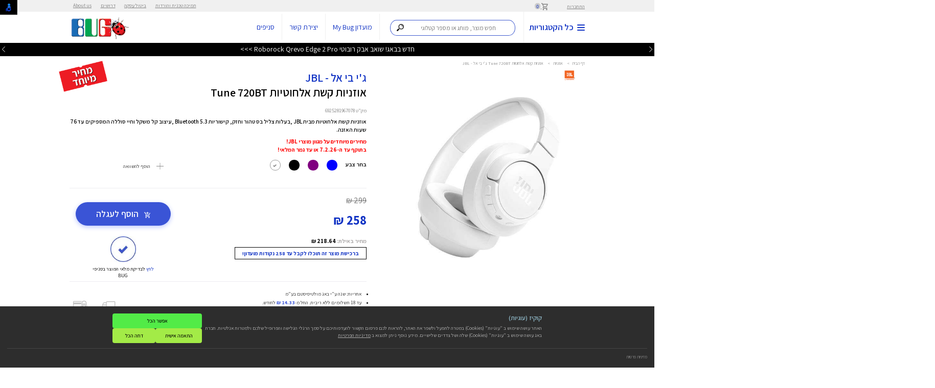

--- FILE ---
content_type: text/html; charset=utf-8
request_url: https://www.bug.co.il/brand/jbl/color/white/tune/720bt
body_size: 502433
content:
<!DOCTYPE html>
<html xmlns="http://www.w3.org/1999/xhtml" lang="he" xml:lang="he">
<head>
    <script>
        window.bug_global = {
            ref: {},
            const: {
                OTP_TYPE_EMAIL:285,
                OTP_TYPE_CELLPHONE:284,
                CUSTOMERS_CLUB_IN_STORE_PAGE_ID: 1111
            },
            is_snippet_loaded: false,
            cookies_policy_mode:"minutes",
            cookies_policy_max_minutes: 262980,
            is_user_logon : false
        };
    </script>
    <meta http-equiv="Content-Type" content="text/html; charset=utf-8" />


<title>אוזניות קשת אלחוטיות Tune 720BT ג&#39;י בי אל - JBL - באג</title>
<meta name="keywords">
<meta name="description" content="היכנסו לרכישת אוזניות קשת אלחוטיות Tune 720BT ג&#39;י בי אל - JBL ברשת באג, באג מציעה לכם את מוצרים מהמותגים המובילים עם אחריות מלאה במחירים משתלמים ומשלוח מהיר עד הבית מהיום להיום">
<meta name="viewport" content="width=device-width">


    <link rel="canonical" href="https://www.bug.co.il/brand/jbl/color/white/tune/720bt">



    
    <style>
        @font-face {
            font-family: 'Assistant';
            src: url('[data-uri]') format('woff2'), url('[data-uri]') format('woff'), url('/Assistant-ExtraLight.ttf') format('truetype');
            font-weight: 200;
            font-style: normal;
            font-display: swap;
        }

        @font-face {
            font-family: 'Assistant';
            src: url('[data-uri]') format('woff2'), url('[data-uri]') format('woff'), url('/Assistant-Bold.ttf') format('truetype');
            font-weight: bold;
            font-style: normal;
            font-display: swap;
        }

        @font-face {
            font-family: 'Assistant';
            src: url('[data-uri]') format('woff2'), url('[data-uri]') format('woff'), url('/Assistant-ExtraLight.ttf') format('truetype'); /*Assistant-ExtraLight_1.ttf*/
            font-weight: 200;
            font-style: normal;
            font-display: swap;
        }

        @font-face {
            font-family: 'Assistant';
            src: url('[data-uri]') format('woff2'), url('[data-uri]') format('woff'), url('/Assistant-Regular.ttf') format('truetype');
            font-weight: normal;
            font-style: normal;
            font-display: swap;
        }

        @font-face {
            font-family: 'Assistant';
            src: url('[data-uri]') format('woff2'), url('[data-uri]') format('woff'), url('/Assistant-Light.ttf') format('truetype');
            font-weight: 300;
            font-style: normal;
            font-display: swap;
        }

        @font-face {
            font-family: 'Assistant';
            src: url('[data-uri]') format('woff2'), url('[data-uri]') format('woff'), url('/Assistant-ExtraBold.ttf') format('truetype');
            font-weight: bold;
            font-style: normal;
            font-display: swap;
        }

        @font-face {
            font-family: 'Assistant';
            src: url('[data-uri]') format('woff2'), url('[data-uri]') format('woff'), url('/Assistant-Medium.ttf') format('truetype');
            font-weight: 500;
            font-style: normal;
            font-display: swap;
        }

        @font-face {
            font-family: 'Assistant';
            src: url('[data-uri]') format('woff2'), url('[data-uri]') format('woff'), url('/Assistant-SemiBold.ttf') format('truetype');
            font-weight: 600;
            font-style: normal;
            font-display: swap;
        }
    </style>
    
    <script src="https://code.jquery.com/jquery-3.5.1.min.js" integrity="sha256-9/aliU8dGd2tb6OSsuzixeV4y/faTqgFtohetphbbj0=" crossorigin="anonymous"></script>
    <script>$ = jQuery;</script>
    <script>var isMobile = false;</script>
    <script>var isTablet = false;</script>
    
    <script>
        javascript: (function (e, s) { e.src = s; e.async = true; document.head.appendChild(e); })(document.createElement('script'), "https://bug-8fa4.kxcdn.com/prod/bugnew/revision.js?r=" + (new Date(Math.round(new Date().getTime() / (1000 * 60 * 5)) * (1000 * 60 * 5))).getTime());
    </script>

    






    
    
    <link rel="apple-touch-icon" sizes="57x57" href="/images/favicon/apple-icon-57x57.png">
    <link rel="apple-touch-icon" sizes="60x60" href="/images/favicon/apple-icon-60x60.png">
    <link rel="apple-touch-icon" sizes="72x72" href="/images/favicon/apple-icon-72x72.png">
    <link rel="apple-touch-icon" sizes="76x76" href="/images/favicon/apple-icon-76x76.png">
    <link rel="apple-touch-icon" sizes="114x114" href="/images/favicon/apple-icon-114x114.png">
    <link rel="apple-touch-icon" sizes="120x120" href="/images/favicon/apple-icon-120x120.png">
    <link rel="apple-touch-icon" sizes="144x144" href="/images/favicon/apple-icon-144x144.png">
    <link rel="apple-touch-icon" sizes="152x152" href="/images/favicon/apple-icon-152x152.png">
    <link rel="apple-touch-icon" sizes="180x180" href="/images/favicon/apple-icon-180x180.png">
    <link rel="icon" type="image/png" sizes="192x192" href="/images/favicon/android-icon-192x192.png">
    <link rel="icon" type="image/png" sizes="32x32" href="/images/favicon/favicon-32x32.png">
    <link rel="icon" type="image/png" sizes="96x96" href="/images/favicon/favicon-96x96.png">
    <link rel="icon" type="image/png" sizes="16x16" href="/images/favicon/favicon-16x16.png">
    <link rel="manifest" href="/images/favicon/manifest.json">
    <meta name="msapplication-TileColor" content="#ffffff">
    <meta name="msapplication-TileImage" content="/images/favicon/ms-icon-144x144.png">
    <meta name="theme-color" content="#ffffff">
    <link rel="shortcut icon" href="/images/favicon/favicon.ico" type="image/x-icon">
    <link rel="icon" href="/images/favicon/favicon.ico" type="image/x-icon">
    <meta name="google-site-verification" content="BS3Y7FLErxhbckVsamvOHtugBWvibxwMGXT-IZs9nv8" />
    <meta name="google-site-verification" content="01G2_K4ECOjw2xcjJDobGW66g9GJD6koRWAo2fQxtno" />
    

        <script src="https://cdn-widgetsrepository.yotpo.com/v1/loader/c6_JxFR535rAOO1LYpZvNw" async></script>

    <script>
        nl_link = "https://www.bug.co.il/accessibility/";
    </script>
    <meta name="facebook-domain-verification" content="moxyq2qzo5ygjzjvti0zs6949baw9x" />
    <style>
        * {font-family: 'Assistant', sans-serif !important;-webkit-box-sizing: border-box;-moz-box-sizing: border-box;box-sizing: border-box;}
        body {font-size: 16px !important;margin:0;line-height: 1.42857143;font-family: 'Assistant ExtraLight', sans-serif !important;}
        .fixed-header-height {height: 153px;}
        #top.fixed {position: fixed;top: 0;background: #f0f0f0;color: #828282;z-index: 9999;width: 100%;}
        .rtl {direction: rtl;text-align: right;}
        .container {margin-right: auto;margin-left: auto;*zoom: 1;padding: 0 30px;max-width: 1500px;position: relative;box-sizing: border-box;-webkit-box-sizing: border-box;-moz-box-sizing: border-box;-ms-box-sizing: border-box;}
        .container:before, .container:after {display: table;line-height: 0;content: "";}
        *:before, *:after {-webkit-box-sizing: border-box;-moz-box-sizing: border-box; box-sizing: border-box;}
        .group:before,
        .group:after { content:""; display:table; }
        .group:after { clear:both;}
        .group { zoom:1; /* For IE 6/7 */ }
        a {color: #337ab7;text-decoration: none;}
        .section {clear: both;padding: 0px;margin: 0px;}
        .span_12_of_12 { width: 100%; }
        .span_11_of_12 { width: 91.53%; }
        .span_10_of_12 { width: 83.06%; }
        .span_9_of_12 { width: 74.6%; }
        .span_8_of_12 { width: 66.13%; }
        .span_7_of_12 { width: 57.66%; }
        .span_6_of_12 { width: 49.2%; }
        .span_5_of_12 { width: 40.73%; }
        .span_4_of_12 { width: 32.26%; }
        .span_3_of_12 { width: 23.8%; }
        .span_2_of_12 { width: 15.33%; }
        .span_1_of_12 { width: 6.866%; }
        .span_5_in_row {width:18.5%;}
        .span_2_in_row {width:49.2%;}
        .span_3_in_row { width: 32.26%; }
        .span_4_in_row { width: 23.8%; }
        .col {display: block;float: left;margin: 1% 0 1% 1.6%;}
        .float-right-col {float: right;}
        ul, ol {padding: 0;margin: 0 10px 10px;}
        #top a, #top .link {color: #828282;font-size: 16px;text-decoration: underline;}
        #header-user-details-container * {font-size: 14px !important;}
        /*#top {height:32.66px;}
        #header {height:125.9px;}
        #header-inner {height:88.9px;}
        #hp-news {height:37px;}*/
        
        #top .cart {padding-left: 25px;margin-right: 50px;}
        #top .col {margin-top: 5px;margin-bottom: 5px;}
        #top .cart span {color: #1133c4;background: #cbcbcb;/*font-family: 'Poppins';*/font-size: 9px;border-radius: 100%;width: 13px;height: 13px;line-height: 13px;font-weight: 500;text-align: center;display: inline-block;position: relative;padding: 2px;box-sizing: content-box;}
        #top-menu-1 {display: inline-block;margin: 0;margin-right: 50px;z-index: 9999;position: relative;float: left;}
        #top-menu-1 > li {display: inline-block;margin: 0 10px;}
        #top-menu-1 > li > a {padding-right: 5px;}
        #header {background: #fff;z-index: 999;position: relative;}
        #header-inner {box-shadow: 0 5px 5px rgb(0 0 0 / 9%);position: relative;z-index: 99999;}
        #header #header-inner .span_2_of_12.col {width: 170px;}
        #header #header-inner .span_10_of_12.col {width: calc(100% - 170px); margin: 0;}
        #header .col {margin-top: 0;margin-bottom: 0;}
        #header.fixed {position: fixed;top: 32px;z-index: 999;left: 0;right: 0;}
        #header .logo {display: block;text-align: left;height: 88px;line-height: 88px;}
        #header .menu {padding-right: 0px!important;color: #1133c4;font-size: 24px;font-weight: 600;border-left: 1px solid #efefef;padding-left: 60px;padding-top: 26px;padding-bottom: 26px; text-decoration: none;width: 400px;}
        #header form, #header .link, #header .phone, #header .menu {display: inline-block; }
        #nav-icon2-title {margin-right: 33px;}
        .search-container {padding: 0 20px;box-sizing: content-box;direction: rtl;z-index: 999;height: 50px;display: inline-block;width: 355px;vertical-align: 10px;}
        .algolia-autocomplete {width: 100%;display: inline!important;}
        #top-menu-2 {display: inline-block;position: relative;margin: 0;}
        #top-menu-2 > li {display: inline-block;position: relative;}
        li {line-height: 20px;list-style: none;}
        #header .phone {font-weight: bold;font-size: 20px;color: #1133c4;border-right: 1px solid #efefef; padding: 26px 50px 26px 20px;text-decoration: none;}
        #header .link {font-size: 20px;color: #1133c4;border-right: 1px solid #efefef;padding: 26px 20px;text-decoration: none;}
        img { vertical-align: middle;border: 0;max-width: 100%;height: auto;}
        .col:not(.float-right-col):first-child {margin-left: 0;}
        .col.float-right-col:last-child { margin-left: 0; }
        #hp-news {background-color:#000;color:#fff;position:fixed;width:100%;position:relative;height:37px;z-index: 1;}
        /*#hp-news .hpn {display:inline-block;margin-left:50px;padding-left:50px;}*/
        #hp-news .hpn {display:block;text-align:center;position:absolute;top:3px;width:100%;display:none;font-size:20px;}
        #hp-news .hpn a {color:#fff;}
        #hp-news[data-active='1'] .hpn:nth-of-type(1) {display:block;}
        #hp-news[data-active='2'] .hpn:nth-of-type(2) {display:block;}
        #hp-news[data-active='3'] .hpn:nth-of-type(3) {display:block;}
        #hp-news[data-active='4'] .hpn:nth-of-type(4) {display:block;}
        #hp-news[data-active='5'] .hpn:nth-of-type(5) {display:block;}
        #hp-news[data-active='6'] .hpn:nth-of-type(6) {display:block;}
        #hp-news[data-active='7'] .hpn:nth-of-type(7) {display:block;}
        #hp-news[data-active='8'] .hpn:nth-of-type(8) {display:block;}
        #hp-news[data-active='9'] .hpn:nth-of-type(9) {display:block;}
        #hp-news[data-active='10'] .hpn:nth-of-type(10) {display:block;}
        #hp-news[data-active='11'] .hpn:nth-of-type(11) {display:block;}
        #hp-news[data-active='12'] .hpn:nth-of-type(12) {display:block;}
        #hp-news[data-active='13'] .hpn:nth-of-type(13) {display:block;}
        #hp-news[data-active='14'] .hpn:nth-of-type(14) {display:block;}
        #hp-news[data-active='15'] .hpn:nth-of-type(15) {display:block;}
        #hp-news[data-active='16'] .hpn:nth-of-type(16) {display:block;}
        #hp-news[data-active='17'] .hpn:nth-of-type(17) {display:block;}
        #hp-news[data-active='18'] .hpn:nth-of-type(18) {display:block;}
        #hp-news[data-active='19'] .hpn:nth-of-type(19) {display:block;}
        #hp-news[data-active='20'] .hpn:nth-of-type(20) {display:block;}
        #hp-news[data-active='21'] .hpn:nth-of-type(21) {display:block;}
        #hp-news #hp-new-left-button {left:0;background-color:transparent;position:absolute;top:5px;z-index:999;}
        #hp-news #hp-new-right-button {right:0;background-color:transparent;position:absolute;top:5px;z-index:999;}
        #hp-news #hp-new-left-button > img, #hp-news #hp-new-right-button > img {height:15px;}
        .position-relative {position: relative!important;}
        .overflow-hidden {overflow: hidden!important;}
        .ltr { direction: ltr;}
        .slider {width:100%;max-width:100%;}
        .slider .slider-item{display:none;margin:auto;}
        .slider .slider-item:nth-child(1){display:block;}
        .slider .slider-item > img {width:100%;max-width:100%;}
        .slider .slick-arrow {position: absolute;top: calc(50% - 25px);z-index: 99;background-color: transparent;border: 0;padding: 10px;width: 55px;height: 55px;border-radius: 100%;border-radius: 100%;border: 1px solid #1133c4;text-align: center;line-height: 25px;}
        .slider .slick-arrow.prev-arrow {right:40px;}
        .slider .slick-arrow.next-arrow {left:40px;}
        .slider .slick-arrow .a {    fill: none;stroke: #000;stroke-width: 360;stroke-miterlimit: 10;}
        .slick-dotted.slick-slider {margin-bottom:0 !important;}
        #slider1_container .slider-item{width:100%;}
        .boxed { background: #fff; box-shadow: 1px 8px 35px rgba(0, 0, 0, 0.22); max-width: 1500px; margin: -25px auto -170px; position: relative;}
        .boxed .container { padding: 0; margin: 0; max-width: 100%; width: 100%; }
        #hp-top-cats-title {width: 50%;background: rgb(17,52,196);position: absolute;top: -55px;color: #fff;height: 55px;line-height: 55px;padding-right: 35px; font-weight: 600;font-size: 22px;letter-spacing: 2px;margin: 0;text-align: center;}
        #hp-top-cats-container .hp-tc {border-left: 1px solid #e9e7e7;border-bottom: 1px solid #e9e7e7;}
        #hp-top-cats-container .hp-tc { text-align: center;}
        .section7 .col {margin-top: 0;margin-bottom: 0;margin-left: 0;margin-right: 0;width: 25%;}
        .section7 .bordered-product {border-top: 0;}
        .bordered-product {height: 100%;box-sizing: border-box;padding: 20px;position: relative;}
        #hp-top-cats-container .hp-tc .hp-tc-icon-container {text-align: center;display: block;}
        #hp-top-cats-container .hp-tc .hp-tc-icon-container img {margin: auto;}
        #hp-top-cats-container .hp-tc .hp-tc-icon-container img:nth-of-type(2) {display: none;}
        #hp-top-cats-container .hp-tc .hp-tc-title {display: block;text-align: center;color: #000;font-weight: 600;}
        #mobile-menu-down {display:none;}
        .inner-page-title {color:#1133c4;font-weight:500;margin-bottom:20px;margin-top:40px !important;}
        .inner-page-content,.inner-page-content * {font-size:20px;line-height:150%;}
        .inner-page li {list-style: circle;margin-right: 11px;}
        .bridcms {color: #919191;font-size: 12px;padding: 40px 0;}
        .bridcms a { color: #919191; }
        .bridcms span { color: #919191; margin: 0 5px; }
        .tiny-bridcms {padding:0;}
        .tiny-bridcms ~ .inner-page-title {margin-top: 20px!important;}
        h1, h2, h3 {line-height: 30px;}
        h1, h2, h3, h4, h5, h6 {font-weight: lighter;line-height: normal;color: #3e4041;text-rendering: optimizelegibility;margin: 20px 0 10px;}
        h1 {font-size: 30px;}
        h2 { font-size: 48px; line-height: 48px; }
        h3 { font-size: 30px;  }
        h4 { font-size: 22px;  }
        h5 { font-size: 16px;  }
        h6 { font-size: 13px;  }
        p { margin: 0 0 10px; }
        #nav-icon2 { width: 22px; height: 16px; margin: 0; -webkit-transform: rotate(0deg); -moz-transform: rotate(0deg); -o-transform: rotate(0deg); transform: rotate(0deg); -webkit-transition: .5s ease-in-out; -moz-transition: .5s ease-in-out; -o-transition: .5s ease-in-out; transition: .5s ease-in-out; cursor: pointer;     vertical-align: middle;position: relative;top: 1px;display: inline-block; }
        #nav-icon2 span { display: block; position: absolute; height: 2px; width: 50%; background: #1133c4; opacity: 1; -webkit-transform: rotate(0deg); -moz-transform: rotate(0deg); -o-transform: rotate(0deg); transform: rotate(0deg); -webkit-transition: .25s ease-in-out; -moz-transition: .25s ease-in-out; -o-transition: .25s ease-in-out; transition: .25s ease-in-out; }
        #nav-icon2 span:nth-child(even) { left: 50%; border-radius: 0 9px 9px 0; }
        #nav-icon2 span:nth-child(odd) { left:0px; border-radius: 9px 0 0 9px; }
        #nav-icon2 span:nth-child(1), #nav-icon2 span:nth-child(2) { top: 0px; }
        #nav-icon2 span:nth-child(3), #nav-icon2 span:nth-child(4) { top: 7px; }
        #nav-icon2 span:nth-child(5), #nav-icon2 span:nth-child(6) { top: 14px; }
        #nav-icon2.open span:nth-child(1),#nav-icon2.open span:nth-child(6) { -webkit-transform: rotate(45deg); -moz-transform: rotate(45deg); -o-transform: rotate(45deg); transform: rotate(45deg); }
        #nav-icon2.open span:nth-child(2),#nav-icon2.open span:nth-child(5) { -webkit-transform: rotate(-45deg); -moz-transform: rotate(-45deg); -o-transform: rotate(-45deg); transform: rotate(-45deg); }
        #nav-icon2.open span:nth-child(1) { left: 5px; top: 7px; }
        #nav-icon2.open span:nth-child(2) { left: calc(50% - 5px); top: 7px; }
        #nav-icon2.open span:nth-child(3) { left: -50%; opacity: 0; }
        #nav-icon2.open span:nth-child(4) { left: 100%; opacity: 0; }
        #nav-icon2.open span:nth-child(5) { left: 5px; top: 8px; }
        #nav-icon2.open span:nth-child(6) { left: calc(50% - 5px); top: 8px; }
        .slick-dots {position: absolute;bottom: 0px !important;display: block;width: 100%;padding: 0;margin: 0;list-style: none;text-align: center;}
        .slick-dots li {width:10px !important;height:10px !important;position: relative;display: inline-block;margin: 0 5px;padding: 0;cursor: pointer;}
        .slick-dots li button {font-size: 0;line-height: 0;display: block;width: 20px;height: 20px;padding: 5px;cursor: pointer;color: transparent;border: 0;outline: 0;background: 0 0;}
        .slick-dots li button:before {border:1px solid #fff !important;border-radius:100%;width:10px !important;height:10px !important;content:"" !important;opacity:1 !important;}
        .slick-dots li.slick-active button:before {background-color:#fff;}
        #product-page-bridcms {padding:15px 0 10px 0;}
        #product-page-prodict-title {margin-top:0;}
        #product-page .span_7_of_12,#product-page .span_5_of_12 {margin-top:0;}
        #product-page #product_page_slider {margin-top:10px;}
        #product-page #thumbnails-product_page_slider {height:85px;text-align:center;}
        #product-page #thumbnails-product_page_slider .slick-slide img {max-height:85px;width:unset;}
        #product-page #thumbnails-product_page_slider .slick-list {width:calc(100% - 100px);margin:auto;}
        #product-page #thumbnails-product_page_slider .slick-arrow.next-arrow,
        #product-page #thumbnails-product_page_slider .slick-arrow.prev-arrow,
        #product-page #product_page_slider .slick-arrow.next-arrow,
        #product-page #product_page_slider .slick-arrow.prev-arrow
        {padding:0;width:50px;height:50px;border:0;border-radius:0;}
        #product-page #thumbnails-product_page_slider .slick-arrow.next-arrow,
        #product-page #product_page_slider .slick-arrow.next-arrow  {left:0;}
        #product-page #thumbnails-product_page_slider .slick-arrow.prev-arrow,
        #product-page #product_page_slider .slick-arrow.prev-arrow {right:0;}
        .manufacturer-icon img {max-height:40px;}
        #product-page #thumbnails-product_page_slider.not_loaded > a {display: inline-block;width: 90px;height: 85px;}
        .tavit-stampa {max-width: 135px;position: absolute;top: -25px;left: 0;}
		.product-cube .tavit-stampa {top: -15px;left: -15px;}
        #product-page .section-product-details .padding-left { padding-left: 100px; }
        #product-page #product-page-prodict-title {font-weight:600;color:#000;display:inline-block !important /*!!*/;}
        .tavit-container .left.btn,
        .bordered-product .top .left.btn { background: #111111; padding: 1px 5px; margin-bottom: 5px; box-shadow: 1px 2px 0 #d2d2d2; font-size: 16px; color:#fff !important;}
        .tavit-container .left.btn.blue,
        .bordered-product .top .left.btn.blue { background: #204af7; }
        .tavit-container {float:left;}
        #product-page .product-slide-cont { padding-left: 50px; }
        #basket-level-1 {font-size:16px;text-align:center;margin-top:20px;color:#3a54d6;}
        #basket-level-1-banner-1-container {width:100%;margin-bottom:20px;display:block;}
        #basket-level-1-banner-1-container img {max-width:100%;width:100%;}
        #basket-inner-container .bridcms {padding-bottom: 10px;}
        #basket-inner-container #basket-inner-container-content .span_10_of_12 {margin-top:0;margin-bottom:0;}
        #basket-inner-container #basket-inner-container-content #basket-level-1-title {text-align:center;margin-bottom:15px;margin-top:15px;}
        #basket-inner-container #basket-inner-container-content #basket-level-1-title h1 {color: #3a54d6 ;margin:0;font-weight:300;font-size:35px;}
        #basket-inner-container .basket-row:nth-child(2n) {background-color:#efefef;}
        #basket-inner-container {min-height:600px;position:relative;}
		.product-cube,.home-page-products-cube-title{height:369px;}
		.bordered-product.blacked { background: #1a1a1b; }
		.bordered-product.blacked h2 { position: absolute; bottom: 30px; left: 30px; right: 30px; color: #fff; font-size: 40px; line-height: 45px; margin: 0; padding: 0; font-weight:400;}
		.bordered-product.gray { background: #eaeaeb; }
		.bordered-product .top { overflow: hidden; position: relative; min-height: 35px; }
		.bordered-product .top .left { float: left;  }
		.bordered-product .top .right { float: right; }
		.bordered-product .top[data-is-html-tavit='True'] {overflow:visible;}
		.link { color: blue;text-decoration: underline;cursor: pointer;}
        .inner-page-title-container {    display: flex;flex-direction: row;align-items: center;margin-bottom:10px;}
        .inner-page-title-container > .inner-page-title {margin-bottom:0;padding-left:20px;}
        .inner-page-title-container .categoty-filter-top {position:relative;top:3px;}
        .inner-page-title-container .categoty-filter-top > button {margin-right:5px;}
        .inner-page-title-container .categoty-filter-top > button:hover{background-color:#1133c4;color:#fff;}
        body[data-is-popup="True"] #cb_pre_button_wrapper_ifrChat,
        body[data-is-popup="True"] #NagishLiTag, body[data-is-popup="True"] .tiny-bridcms.bridcms {
            display: none !important;
        }
        .special-banners-gallery-slider-container.not_loaded {
            background-color: #ececec;
        }
        .special-banners-gallery-slider-container-container > .title {
            background: #ed2124;
            color: #fff;
            text-align: center;
            padding: 10px;
            direction:rtl;
        }
        .special-banners-gallery-slider-container-container .slider-item > .param1 {
            text-align:center;
            color:#000;
        }
        .special-banners-gallery-slider-container-container .slick-slide {
            margin: 0 20px;
        }
        .special-banners-gallery-slider-container-container .slick-arrow.prev-arrow {
            right: 10px;
        }
        .special-banners-gallery-slider-container-container .slick-arrow.next-arrow {
            left: 10px;
        }
        .special-banners-gallery-slider-container-container + .products-cubes-container {
            border-top: 1px solid #e9e7e7;
        }
            
             @media(min-width: 813px)
            {
				#product_page_slider .slick-slide {}
                #product_page_slider .slider-item {width:unset;max-height:500px;max-width:90%;}

                .special-banners-gallery-slider-container-container .slick-list {
                    margin: 10px auto;
                    width: calc(100% - 150px);
                }
                .special-banners-gallery-slider-container-container > .title{font-size:20px;}
            }
            


        
        /*** Container Design ("css1" in script) ***/
        .search-container {
	        direction: rtl;
	        z-index: 999;
	        display: inline-block;
	        width: 355px;
	        vertical-align: 10px;
        }
        .search-container.mobile {
	        width: 100%;
	        height: unset;
	        padding-top: 5px;
	        display: inline-block;
        }
        /*** Bar Design ("css2" in script) ***/
        .search-container .aa-input-container {
	        display: inline-block;
	        position: relative;
        }
        .search-container .aa-input-search {
	        direction: rtl;
	        z-index: 999;
	        width: 350px !important;
	        height: 45px;
	        padding: 12px 28px 12px 12px;
	        border: 2px solid rgba(17, 51, 196, 0.8);
	        border-radius: 19px/50%;
	        -webkit-transition: .2s;
	        transition: .2s;
	        font-family: 'Assistant', sans-serif !important;
	        font-size: 17px;
	        box-sizing: border-box;
	        color: #333;
	        -webkit-appearance: none;
	        -moz-appearance: none;
	        appearance: none;
	        vertical-align: top;
        }
        .search-container.mobile .aa-input-search {
	        width: 96%;
	        margin-right: 2%;
        }
        .search-container .aa-input-search::-webkit-search-decoration,
        .search-container .aa-input-search::-webkit-search-cancel-button,
        .search-container .aa-input-search::-webkit-search-results-button,
        .search-container .aa-input-search::-webkit-search-results-decoration {
	        display: none;
        }
        .search-container .aa-input-search:focus {
	        outline: 0;
	        border-color: rgba(17, 51, 196, 0.8);
        }
        /*** Basic Buttons Design: Maginfier ("css3" in script) ***/
        .search-container .magnifierContainer {
	        z-index: 9999999;
	        position: absolute;
	        margin-right: -49px;
	        margin-top: 2px;
	        height: 15px;
	        width: 41px
        }
        .search-container.mobile .magnifierContainer {
	        margin-right: -50px;
	        margin-top: 1px;
        }
        .search-container .magnifier {
	        height: 20px;
	        padding: 10px;
	        cursor: pointer;
	        -webkit-box-sizing: unset;
	        -moz-box-sizing: unset;
	        box-sizing: unset
        }
        .search-container.mobile .magnifier {
	        padding: 11px
        }
        /*** Advanced Buttons Design: Microphone ("css4" in script) ***/
        .search-container .microphoneContainer {
	        z-index: 9999999;
	        position: absolute;
	        margin-right: -347px;
	        height: 15px;
	        margin-top: -1px
        }
        .search-container.mobile .microphoneContainer {
	        margin-right: calc(-96% + 5px)
        }
        .search-container #microphone {
	        height: 45px;
	        width: 45px;
	        cursor: pointer;
	        display: inline-block;
	        -webkit-box-sizing: unset;
	        -moz-box-sizing: unset;
	        box-sizing: unset;
        }
        .search-container .redRecorder {
	        margin-top: -36px;
	        margin-right: 7px;
	        height: 8px;
	        width: 8px;
	        display: inline-block;
	        background-color: #ec2d50;
	        border-radius: 50%;
	        opacity: 0;
	        transition: opacity 1s
        }
        .search-container .redRecorder.fadeIn {
	        opacity: 1
        }
        .search-container .microphoneContainer {display:none;}
        .search-container.has-speech .microphoneContainer {display:inline-block;}
        .search-container #search-input {padding: 12px 47px 12px 12px;}
        .search-container.mobile #search-input {margin-bottom:10px;}
        .search-container.mobile .aa-input-search { width:96% !important; }
        

        @media(min-width: 500px) and (max-width:850px) and (orientation: portrait)
        {
            #header .menu {width:unset !important;}
            .search-container {width: unset !important;max-width:220px !important;}
            #top {display:block !important;}
           #header form, #header .phone, #header .link {padding:26px 20px 26px 20px !important;display:block !important;}
            .search-container #search-input {
                padding: 12px 13px 12px 42px !important;
                width: 98% !important;
                max-width: 200px !important;
                font-size: 14px !important;
            }
            #nav-icon2-title {margin-right:10px !important;}
            #header {zoom:0.8 !important;}
            #top-categories {width: 250px !important;}
            #sub-categories-container {width:calc(100% - 250px) !important;}
            #categories-menu-inner {zoom:0.8 !important;}
            #header #categories-menu-span12-container {
                float: unset;
                width: 100%;
            }
        }

                


        @media (min-width: 1500px) and (max-width: 1600px) and (orientation: landscape) {
            body {
                zoom: 0.9;
            }
            #amount {
                zoom: 0.9;
            }
            .price-slide {
                zoom: 1.2;
            }
        }

        @media (min-width: 1400px) and (max-width: 1500px) and (orientation: landscape) {
            body {
                zoom: 0.8;
            }
            #amount {
                zoom: 0.9;
            }
            .price-slide {
                zoom: 1.2;
            }
        }

        @media (min-width: 1300px) and (max-width: 1400px) and (orientation: landscape) {
            body {
                zoom: 0.7;
            }
            #amount {
                zoom: 0.9;
            }
            .price-slide {
                zoom: 1.2;
            }
        }

        @media (min-width: 1000px) and (max-width: 1300px) and (orientation: landscape) {
            body {
                zoom: 0.7;
            }
            #amount {
                zoom: 0.9;
            }
            .price-slide {
                zoom: 1.2;
            }
        }
                

    </style>
    <script>
        var isufMesnifShipmentId = 3;
    </script>



                    <script>
                        function loadSnippet1() {
                            injectExternal('https://dn3y71tq7jf07.cloudfront.net/bug.co.il/cbar.js.php', true,"marketing");
                        }
                    </script>

</head>
<body data-is-popup="False">




            <div class="fixed-header-height"></div>
        <div id="top" class="rtl fixed">
            <div class="container">
                <div class="section group">
                    <div class="span_12_of_12 col" id="header-user-details-container">
                            <a href="#" class="link" id="login-open">התחברות</a>
                                                    <a href="/cart" class="cart" alt="לסל הקניות" title="לסל הקניות">
                                <img src="/images/cart-icon.png" alt="לסל הקניות" title="לסל הקניות" width="18" height="19" />
                                <span id="basket-count">0</span>
                            </a>
                        <ul id="top-menu-1">
<li><a href="/support/" >תמיכה טכנית והורדות</a></li><li><a href="/bitol/" >ביטול עסקה</a></li><li><a href="/jobs/" >דרושים</a></li><li><a href="/about-us/" >About us</a></li>
                        </ul>
                    </div>
                </div>
            </div>
        </div>

    <div id="header" class="rtl fixed">
        <div id="header-inner">
            <div class="container">
                <div class="section group">
                    <div class="span_2_of_12 col">
                        <a href="https://www.bug.co.il/" class="logo">
                            <img src="/images/logoBug.png"
                                 alt="באג מולטיסיסטם" title="באג מולטיסיסטם"
                                 width="170" height="66" />
                        </a>
                    </div>
                    <div class="span_10_of_12 col">
                        <a href="#" class="menu">
                            <div id="nav-icon2" class="nav-icon2-st">
                                <span class="nav-icon2-st"></span>
                                <span class="nav-icon2-st"></span>
                                <span class="nav-icon2-st"></span>
                                <span class="nav-icon2-st"></span>
                                <span class="nav-icon2-st"></span>
                                <span class="nav-icon2-st"></span>
                            </div>
                            <span id="nav-icon2-title" class="nav-icon2-st" style="vertical-align:middle;">
                                כל הקטגוריות
                            </span>
                        </a>
                            <div class="search-container aa-input-container">
                                <input class="aa-input-search" id="search-input" name="contacts"
                                       type="text" placeholder="חפש מוצר, מותג או מספר קטלוגי" />
                                <span class="magnifierContainer">
                                    <img src="https://bug-8fa4.kxcdn.com/prod/bug/magnifier.png" class="magnifier" width="20" height="20" alt="חיפוש" />
                                </span>
                                <span class="microphoneContainer">
                                    <img id="microphone" src="https://bug-8fa4.kxcdn.com/prod/bug/mic.gif" width="45" height="45" alt="מיקרופון" />
                                    <span class="redRecorder"></span>
                                </span>
                            </div>
                                                    <ul id="top-menu-2">
                                
<li><a href="https&#58;//www&#46;bug&#46;co&#46;il/my-bug"  class="link">מועדון My Bug</a></li><li><a href="/contact/"  class="link">יצירת קשר</a></li><li><a href="/branches/"  class="link">סניפים</a></li>
                            </ul>
                    </div>
                </div>
            </div>
        </div>
        <div id="hp-news" data-active="1"><button id="hp-new-right-button" alt="לעדכון הקודם" title="לעדכון הקודם"><img src="/images/right-white.png"  alt="לעדכון הקודם" title="לעדכון הקודם" width="8" height="15" /></button><div class="hpn"><a href="https://www.bug.co.il/brand/roborock/qrevo/edge/2/pro">חדש בבאג! שואב אבק רובוטי Roborock Qrevo Edge 2 Pro >>>
</a></div><div class="hpn"><a href="https://www.bug.co.il/bambulab">מבצע בלעדי לחברי מועדון על מגוון מוצרי Bambu Lab >>></a></div><div class="hpn"><a href="https://www.bug.co.il/sale/roborock/f25/ultra">שואב האבק החכם ROBOROCK F25 ULTRA במחיר מיוחד >>></a></div><div class="hpn"><a href="https://www.bug.co.il/page/insta360/web/cam/presale">חדש בבאג! סדרת מצלמות הרשת החדשות מבית Insta360 במכירה מוקדמת >>></a></div><div class="hpn"><a href="https://www.bug.co.il/brand/zte/gpon/zxhn/f6705e">חדש בבאג! ZTE הנתב הראשון שתומך סיבים של בזק ללא מתאם >>>
</a></div><div class="hpn"><a href="https://www.bug.co.il/sale/razer/january/2026">מבצע פתיחת שנה! עד 66% הנחה על מגוון אביזרי Razer >>></a></div><div class="hpn"><a href="https://www.bug.co.il/brand/bambulab/p2s/ams2/pro/combo">הדגם החדש והמשופר Bambu Lab P2S עכשיו לרכישה >>></a></div><div class="hpn"><a href="https://www.bug.co.il/sale/dji/avata/flip/neo/combo/more/rc2/1">מחיר מיוחד על מגוון רחפנים ומייצבים מבית Dji >>></a></div><div class="hpn"><a href="https://www.bug.co.il/page/razer/gaming/new/2026">אביזרי הגיימינג החדשים מבית RAZER לרכישה >>></a></div><div class="hpn"><a href="https://www.bug.co.il/page/nintendo/switch/accessories/consoles">מגוון קונסולות ואביזרי Nintendi Switch במחירים מיוחדים >>></a></div><div class="hpn"><a href="https://www.bug.co.il/page/braun/ipl/silk/expert/pro/5/7">חדש בבאג! מסירי שיער מבית Braun >>></a></div><div class="hpn"><a href="https://www.bug.co.il/insta360/">מצלמות ספורט ואקסטרים עם AI מבית Insta360 >>></a></div><div class="hpn"><a href="https://www.bug.co.il/page/apple/watch/se/3?orderby=h&express-by-city=undefined">מגוון דגמי APPLE WATCH החל מ-999 ש"ח >>></a></div><div class="hpn"><a href="https://www.bug.co.il/tablets/?filter=,-1_73_108,62977_49878_108,57413_7248_108,">מגוון ענק של אייפדים החל מ-58 ש"ח לחודש ב-24 תשלומים רק ב1392 ש"ח >>></a></div><div class="hpn"><a href="https://www.bug.co.il/page/nothing/ea/3/earbuds">עכשיו בבאג Nothing Ear (3) >></a></div><div class="hpn">אפשרות תשלום עם Google Pay \ Apple Pay</div><div class="hpn"><a href="https://www.bug.co.il/tradein/">בצעו טרייד אין על הסמארטפון וחסכו עד 3500 ש"ח >>></a></div><div class="hpn"><a href="https://www.bug.co.il/page/metzion">מגוון מוצרי מציאון >>></a></div><button id="hp-new-left-button" alt="לעדכון הבא" title="לעדכון הבא"><img src="/images/left-white.png"  alt="לעדכון הבא" title="לעדכון הבא" width="8" height="15" /></button></div>
    </div>
    









<div class="bridcms rtl" id="product-page-bridcms">
    <div class="container">
        <a href='https://www.bug.co.il/'>דף הבית</a> <span>></span> <span><a href='/headphones/'>אוזניות</a> <span>></span> <span>אוזניות קשת אלחוטיות Tune 720BT ג'י בי אל - JBL</span></span><script type="application/ld+json" id="BreadcrumbList">{"@context": "http://schema.org","@type": "BreadcrumbList","itemListElement": [ {"@type" : "ListItem","position": "1","item" : { "@id": "https://www.bug.co.il/","name": "דף הבית"  } } ,  {"@type" : "ListItem","position": "2","item" : { "@id": "/headphones/","name": "אוזניות"  } } ,  {"@type" : "ListItem","position": "3","item" : { "@id": "/brand/jbl/color/white/tune/720bt","name": "אוזניות קשת אלחוטיות Tune 720BT ג'י בי אל - JBL"  } } ] } </script>
    </div>
</div>
<div class="section-product-details rtl" id="product-page">
    <div class="container">
        <div class="section group">
                <div class="span_5_of_12 col float-right-col">
                    <div class="product-slide-cont thumb-count">
                                <a href="/jbl/" class="manufacturer-icon">
                                    <img src="/images/site/manufacturers/8ab60c1d-6675-46dc-a569-774960820110.png" alt="JBL" title="JBL" />
                                </a>








        <div id="product_page_slider">

            <img class="pm-gaee" src="https://cdn.bug.co.il/images/site/products//9682870e-8286-468e-bb0d-1aa3b5ab14e4.jpg"
                 width="" height=""
                 alt="אוזניות אלחוטיות Tune 720BT JBL" title="אוזניות אלחוטיות Tune 720BT JBL" />

        </div>

                    </div>
                </div>
            <div class="span_7_of_12 col float-right-col">
                <div class="padding-left">
<a href='/sale/jbl' class='tavit-container'><img class='tavit-stampa img-lazy-load' data-original='https://www.bug.co.il/images/site/specials/2866.png?v=639047367050941716' alt='מחיר מיוחד' title='מחיר מיוחד' /></a>                    <h1 id="product-page-prodict-title"><div class='p-manufacturer'><a href="/jbl/">ג'י בי אל - JBL</a></div><div>אוזניות קשת אלחוטיות Tune 720BT</div></h1>
                    
                    <span class="gry-tg" id="barcode-container">מק"ט 6925281967078</span>
                    <div id="product-description">
                        <div id="product-description-inner">
                            <p><span>אוזניות קשת אלחוטיות מבית JBL ,בעלות צליל בס טהור וחזק, קישוריות 5.3 Bluetooth ,עיצוב קל משקל וחיי סוללה&nbsp;</span><span>המספיקים עד 76 שעות האזנה.</span></p>
                        </div>
                    </div>
                    <span id="product-description-read-more-button" style="display:none;">קרא עוד ></span>


                        <div class="product-description-3-container"><p><span style="color: #ff0000;"><strong>מחירים מיוחדים על מגוון מוצרי JBL!</strong></span><br><span style="color: #ff0000;"><strong>בתוקף עד ה-7.2.26 או עד גמר המלאי!</strong></span></p></div>

                        <div class="section group fbdr-btm">
                            <div class="span_8_of_12 col float-right-col">
                                    <div class="color-option" >
                                        <strong>בחר צבע</strong>
                                        <div class="color-option-inner-container">
                                                <label class="color-container">
                                                    <input class="product-variation-option-button" data-product-variation-option-title-id="1" name="product-color-input" type="radio" value="4"  />

                                                    <span alt="כחול" title="כחול" style="background: #0000ff;" data-color-code="#0000ff" class="color-name"></span>
                                                </label>
                                                <label class="color-container">
                                                    <input class="product-variation-option-button" data-product-variation-option-title-id="1" name="product-color-input" type="radio" value="27"  />

                                                    <span alt="סגול" title="סגול" style="background: #800080;" data-color-code="#800080" class="color-name"></span>
                                                </label>
                                                <label class="color-container">
                                                    <input class="product-variation-option-button" data-product-variation-option-title-id="1" name="product-color-input" type="radio" value="23"  />

                                                    <span alt="שחור" title="שחור" style="background: #000000;" data-color-code="#000000" class="color-name"></span>
                                                </label>
                                                <label class="color-container">
                                                    <input class="product-variation-option-button" data-product-variation-option-title-id="1" name="product-color-input" type="radio" value="24"  checked  />

                                                    <span alt="לבן" title="לבן" style="background: #ffffff;" data-color-code="#ffffff" class="color-name"></span>
                                                </label>
                                        </div>
                                    </div>
                            </div>
                            <div class="span_4_of_12 col float-right-col" id="product-page-add-to-compare">
                                <button alt="הוסף להשוואה" title="הוסף להשוואה" class="add-to-compare-list-preview" onclick="addToCompareList(this,33660,22); return false;">
                                    <img src="/images/plus.png" alt="הוסף להשוואה" title="הוסף להשוואה">
                                    <span class="add-to-compare-list-preview-text">הוסף להשוואה</span>
                                </button>
                                <a class="compare-link" style="display:none;" href='/compare-products?categoryId=22'>עבור להשוואות</a>

                                
                            </div>
                        </div>
                            <script>
                            var productVariationArr = [];
                                
                                    productVariationArr.push({
                                        "variationProductUrl":"/brand/jbl/color/black/tune/720bt",
                                        "variationProductOptionsArr":[
                                                
                                                    {"typeId":1,"valueId":23}
                                                
                                        ]
                                    });
                                
                                
                                    productVariationArr.push({
                                        "variationProductUrl":"/brand/jbl/color/white/tune/720bt",
                                        "variationProductOptionsArr":[
                                                
                                                    {"typeId":1,"valueId":24}
                                                
                                        ]
                                    });
                                
                                
                                    productVariationArr.push({
                                        "variationProductUrl":"/brand/jbl/color/blue/tune/720bt",
                                        "variationProductOptionsArr":[
                                                
                                                    {"typeId":1,"valueId":4}
                                                
                                        ]
                                    });
                                
                                
                                    productVariationArr.push({
                                        "variationProductUrl":"/brand/jbl/color/purple/tune/720bt",
                                        "variationProductOptionsArr":[
                                                
                                                    {"typeId":1,"valueId":27}
                                                
                                        ]
                                    });
                                
                            </script>
                        <div class="section group fbdr-btm" id="product-price-container-container">
                            <div class="span_6_of_12 col float-right-col">
                                <div class="price" id="product-price-container">
                                    <del>299 ₪</del><ins> 258 ₪</ins><span class="btm-p" id="eilat-price-container"><span>מחיר באילת: </span> <strong>218.64 ₪</strong></span>

                                        <div class="pp-customer-club-points">
                                            ברכישת מוצר זה תוכלו לקבל עד 258 נקודות מועדון!
                                        </div>
                                </div>
                                
                            </div>
                            <div class="span_6_of_12 col float-right-col" id="product-add-to-cart-container">
                                <div>
                                    <div>
                                    </div>

                                        <span onclick="addToCart(this,33660);return false;" class="btn-with-icon pointer" alt="הוסף לעגלה" title="הוסף לעגלה"><img src="/images/btn-icon.png" alt="הוסף לעגלה" title="הוסף לעגלה" /> הוסף לעגלה</span>
                                    <div class="clear clearfix"></div>
                                </div>
                                    <div>
                                        <a href="#" class="checked inventory-check" id="inventory-check" data-barcode="6925281967078">
                                            <div><img src="/images/checked-blue-mobile.jpg" alt="בדיקת מלאי"></div>
                                            <div>לחץ <span> לבדיקת מלאי המוצר בסניפי BUG</span></div>
                                        </a>
                                    </div>
                            </div>
                        </div>
                    <div class="section group fbdr-btm" id="product-warranty-container-container">
                        <div class="span_6_of_12 col pro-icons">
                                                                                        <span class="pro-icon" data-pro-icon-2="on">
                                    <img src="/images/product-icon2.png" title="משלוח חינם" alt="משלוח חינם" />
                                    <span>משלוח חינם</span>
                                </span>
                            <span class="pro-icon">
                                <img src="/images/product-icon1.png" title="קנייה בטוחה" alt="קנייה בטוחה" />
                                <span>קנייה בטוחה</span>
                            </span>
                        </div>
                        <div class="span_6_of_12 col prod-icons-2">



                            <ul style="padding-right:15px;margin-bottom:15px;">
                            <li id="prod-cnd" style="list-style: square;margin:5px 0;">
                                    <div id="warranty-container" title="אחריות: שנה על ידי באג מולטיסיסטם בע&amp;quot;מ טלפון: *6974">אחריות: שנה ע"י באג מולטיסיסטם בע&quot;מ </div>
                            </li>
                                <li style="list-style: square; margin: 5px 0;">עד 18 תשלומים ללא ריבית. 
                    <span>
                        החל מ-<strong style='color: #3a54d6;'>14.33 ₪</strong> לחודש.
                    </span>
                                    </li>


                                </ul>
                            <div>
                                <a href="#" class="msg-icon">
                                    <img src="/images/product-icon4.png" alt="שאל אותנו על מוצר זה" title="שאל אותנו על מוצר זה" /> שאל אותנו על מוצר זה
                                </a>
                            </div>
                            <div>
                                <a href="#" class="print"><img src="/images/printer.png" style="height:18px;" title="גרסת הדפסה" alt="גרסת הדפסה" /> גרסת הדפסה</a>
                            </div>


                        </div>
                    </div>
                    
                    <div class="section group">
                        
                        
                    </div>
                </div>
</div>
        </div>









                <div class="section group">
                    <div class="span_12_of_12 col">
                        <div id="product-page-nav-container" data-index="0">
                            <span class="product-page-nav-title" data-index="0">מידע נוסף</span><span class="product-page-nav-title" data-index="1">פרטים טכניים</span>
                        </div>
                        <div id="product-page-content-container" data-index="0">
                            <div id="product-more-details"><p><span><img src="https://www.bug.co.il/Images/Site/Pages/s_d1d04673-4a15-4c27-a071-98ac84fb442d.webp" alt="" width="700" height="433"><br><br>צליל בס טהור -JBL פיתחה במשך 75 שנה את הצליל המדויק והמרשים הנמצא במקומות שונים ברחבי העולם, האוזניות משחזרות את אותו הצליל בעל&nbsp;</span><span>הבס העמוק והחזק.&nbsp;<br></span><span>אוזניות אלחוטיות ללא כבלים מיותרים - באמצעות קישורית 5.3 Bluetooth הצליל באיכות גבוהה ללא כבלים מיותרים.&nbsp;<br></span><span>שיחות ללא ידיים ושליטה קולית - שלטו בקלות בסאונד שלכם, נהלו את השיחות שלכם והפעילו את העזרים הקוליים מהאוזניות באמצעות הלחצנים בכיס&nbsp;</span><span>האוזן הימנית.&nbsp;<br><br><img src="https://www.bug.co.il/Images/Site/Pages/s_9174f35e-3620-4010-8f59-ff8396ffe5f8.webp" alt="" width="700" height="433"><br><br></span><span>חיי סוללה ארוכים במיוחד - חיי סוללה של 76 שעות, טעינה של שעתיים לטעינה מלאה. טעינה קצרה של 5 דק' מאפשרת האזנה של 3 שעות.&nbsp;<br></span><span><br><img src="https://www.bug.co.il/Images/Site/Pages/s_8723542a-85ad-40ce-ab8e-56918fbc50da.webp" alt="" width="700" height="433"><br><br>עיצוב קל משקל בעל נוחות מירבית - אודות לעיצוב המתקפל הקליל והקומפקטי, האוזניות מוכנות תמיד לנסוע איתכם לכל מקום.<br>כיס האוזן המרופדת&nbsp;</span><span>מאפשרת נוחות מיריבת והקשבה נעימה לצליל.&nbsp;<br></span><span>כוללות כבל שמע נתיק - סוללה חלשה? האריכו את זמן האזנה עם כבל השמע.</span></p></div><div class="section group product-listings-details" id="product-properties-container"><div class="span_3_of_12 col listing float-right-col"><h6>חיבור</h6><p>3.5mm משולב (שמע & הקלטה)<br> USB Type-C<br> Bluetooth<br></p><h6>גודל דרייבר</h6><p>40 מ"מ</p></div><div class="span_1_of_12 col listing float-right-col"></div><div class="span_3_of_12 col listing float-right-col"><h6>חיי סוללה</h6><p>כ- 76 שעות</p></div></div>
                        </div>
                    </div>
                </div>
    </div>
</div>

<div class="container">
    <div class="section group">
        <div class="span_12_of_12">
            <div id="barilliance-products-place-holder"></div>
        </div>
    </div>
</div>


<br />
<br />






<script type="application/ld+json">
    {"@context":"https://schema.org/","@type":"Product","name":"אוזניות קשת אלחוטיות","image":["https://www.bug.co.il/https://cdn.bug.co.il/images/site/products//9682870e-8286-468e-bb0d-1aa3b5ab14e4.jpg"],"description":"<p><span>אוזניות קשת אלחוטיות מבית JBL ,בעלות צליל בס טהור וחזק, קישוריות 5.3 Bluetooth ,עיצוב קל משקל וחיי סוללה&nbsp;</span><span>המספיקים עד 76 שעות האזנה.</span></p>","sku":"6925281967078","brand":{"@type":"Thing","name":"ג'י בי אל - JBL"},"offers":{"@type":"Offer","url":"https://www.bug.co.il/brand/jbl/color/white/tune/720bt","priceCurrency":"ILS","price":258.00,"itemCondition":"http://schema.org/NewCondition","availability":"http://schema.org/InStock","seller":{"@type":"Organization","name":"BUG"}}}
</script>



<script type="application/ld+json">
{}</script>



    <link rel="stylesheet" href="/lib/jquery-ui-1.13.0.custom/jquery-ui.min.css">
    <link rel="stylesheet" href="/content/prpdict-page-key-value.css?v=639047367050941716">
    <script src="/lib/jquery-ui-1.13.0.custom/jquery-ui.min.js"></script>
    <script>console.log(1);</script>







    <link rel="stylesheet" type="text/css" href="https://cdn.jsdelivr.net/npm/slick-carousel@1.8.1/slick/slick.css" integrity="sha384-MUdXdzn1OB/0zkr4yGLnCqZ/n9ut5N7Ifes9RP2d5xKsTtcPiuiwthWczWuiqFOn" crossorigin="anonymous" />
    <script type="text/javascript" src="https://cdn.jsdelivr.net/npm/slick-carousel@1.8.1/slick/slick.min.js" integrity="sha384-YGnnOBKslPJVs35GG0TtAZ4uO7BHpHlqJhs0XK3k6cuVb6EBtl+8xcvIIOKV5wB+" crossorigin="anonymous"></script>
    <script src="/lib/ec_slider/ec_slider.js?v=123"></script>
    <script src="/Scripts/UI/product.js?v=20260112bc"></script>
    <script>
        var productID = 33660;
        var productName = "אוזניות קשת אלחוטיות Tune 720BT ג&#39;י בי אל - JBL";
        var categoryName = "אוזניות";
        var manufacturerName = "ג&#39;י בי אל - JBL";
        window.addEventListener("load", function () {
            gaeeDataLayerPushPageDetails("אוזניות קשת אלחוטיות Tune 720BT ג&#39;י בי אל - JBL", "דף מוצר");
            gaeeProductPageLoad();
        }, false);
    </script>
    <meta property="og:title" content="אוזניות קשת אלחוטיות Tune 720BT ג&#39;י בי אל - JBL" />
    <meta property="og:description" content="היכנסו לרכישת אוזניות קשת אלחוטיות Tune 720BT ג&#39;י בי אל - JBL ברשת באג, באג מציעה לכם את מוצרים מהמותגים המובילים עם אחריות מלאה במחירים משתלמים ומשלוח מהיר עד הבית מהיום להיום" />
    <meta property="og:type" content="website" />
    <meta property="og:url" content="https://www.bug.co.il//brand/jbl/color/white/tune/720bt" />
    <meta property="og:site_name" content="באג">
        <meta property="og:image" content="https://www.bug.co.il/https://cdn.bug.co.il/images/site/products//9682870e-8286-468e-bb0d-1aa3b5ab14e4.jpg" />
    <script src="/Elements/areasArray.js?v=639047367050941716"></script>
    <script src="/Elements/citiesJArray.js?v=639047367050941716"></script>
    <script src="/Elements/branchJArray.js?v=639047367050941716"></script>
    


    <style>
        .pp-customer-club-points {
            color: #1133c4;
            font-size: 1.5rem;
            font-weight: bold;
            padding: 0.5rem 2rem;
            border: 1px solid #000;
            display: inline-block;
        }
    </style>


    <div class="section6 rtl">
        <div class="container">
            <div class="section group">
                <div class="span_4_of_12 col">
<div class="bottom-banner"><a href="https://www.bug.co.il/yourbug?promo_id=bottom-sq-left" target="_self"><img class="img-lazy-load-2" data-original="/images/site/pages/2d4af66c-9a0f-496e-bca4-c4caecce01ad.jpg" alt="באג לכם להפסיק לחפש? לחצו כאן למוצרים המותאמים במיוחד בשבילכם" title="באג לכם להפסיק לחפש? לחצו כאן למוצרים המותאמים במיוחד בשבילכם" /></a></div>
                </div>
                <div class="span_4_of_12 col">
                    <h2>רוצים לדעת הכל לפני כולם?</h2>
                    <h3>הרשמו עכשיו לניוזלטר שלנו</h3>
                    <div id="newsletter-form">
                        <div id="newsletter-inner">
                            <input id="newsletter-email" type="email" placeholder="כתובת מייל"
                                   autocomplete="new-password" pattern=".*@{1}.*" required="required"
                                   data-validitymessage="שדה חובה. יש להזין כתובת דואר-אלקטרוני חוקית."
                                   data-fullvaliditymessage="שדה חובה. יש להזין כתובת דואר-אלקטרוני חוקית" />
                            <span class="mail-icon"></span>
                        </div>
                        <div id="newsletter-inner-2">
                            <label class="term-cond">
                                
                                <input type="checkbox" id="newsletter-form-isMailList" name="newsletter-form-isMailList" />
                                <span>אני מעוניין לקבל עדכונים על חדשות ומבצעים באתר, בהתאם <a target="_blank" href="/terms/">לתנאי השימוש</a></span>
                            </label>
                        </div>
                        <div id="newsletter-inner-2">
                            <button id="newsletter-submit" class="btn-with-icon centered button-design-1" data-back-text="הרשם עכשיו">הרשם עכשיו</button>
                        </div>
                    </div>
                </div>
                <div class="span_4_of_12 col">
<div class="bottom-banner"><a href="https://www.bug.co.il/delivery/?promo_id=bottom_sq" target="_self"><img class="img-lazy-load-2" data-original="/images/site/pages/27015710-239e-4ed9-8f92-a58d7d045aa7.jpg" alt="משלוח חינם מהיום להיום באזור המרכז בקניה מעל 799 שח ומשלוח רגיל חינם ברכישה מעל 179 שח " title="משלוח חינם מהיום להיום באזור המרכז בקניה מעל 799 שח ומשלוח רגיל חינם ברכישה מעל 179 שח " /></a></div>
                </div>
            </div>
        </div>
    </div>
    <div id="footer" class="rtl">
        <div class="container">
            <div class="section group">
                <div class="span_12_of_12 col float-right-col">
                    <div class="social">
                        <a href="https://t.me/bugSecretSales" target="_blank"><img src="/images/telegram_logo.png" alt="טלגרם" title="טלגרם" /></a>
                        <a href="https://www.instagram.com/bugretail" target="_blank"><img src="/images/ins.png" alt="אינסטגרם" title="אינסטגרם" /></a>
                        
                        <a href="https://www.facebook.com/GoBug/" target="_blank"><img src="/images/fb.png" alt="פייסבוק" title="פייסבוק" /></a>
                    </div>
                    <h5>מפת אתר</h5>
                    <ul id="footer-site-map">
<li><span  class="link">אודות באג</span><ul class='sub-menu-container'><li><a href="/business/" >מחלקה עיסקית</a></li><li><a href="/terms/" >תקנון אתר</a></li><li><a href="/privacy" >מדיניות פרטיות</a></li><li><a href="/clubtakanon" >תקנון מועדון לקוחות</a></li><li><a href="/accessibility" >נגישות</a></li><li><a href="/mastercarddaytakanon" >תקנון הטבת Mastercard Day</a></li></ul></li><li><span  class="link">שירות לקוחות</span><ul class='sub-menu-container'><li><a href="/delivery/" >משלוחים</a></li><li><a href="/jobs/" >דרושים</a></li><li><a href="/contact/" >צור קשר</a></li><li><a href="/bitol/" >ביטול עסקה</a></li><li><a href="/recycleproducts" >מידע על פינוי מוצר ישן</a></li></ul></li><li><span  class="link">מבצעים</span><ul class='sub-menu-container'><li><a href="/deals" >המבצעים החמים</a></li><li><a href="/black-friday" >בלאק פריידי - Black Friday</a></li></ul></li><li><span  class="link">קטגוריות מובילות</span><ul class='sub-menu-container'><li><a href="/smartphones/" >טלפונים וסמארטפונים</a></li><li><a href="/allinonecomputers/" >מחשבי All in one</a></li><li><a href="/smartwatches/" >שעונים חכמים</a></li><li><a href="/computerscreens/" >מסכי מחשב</a></li><li><a href="/gamingproducts/" >אביזרי גיימינג</a></li></ul></li><li><a href="https&#58;//www&#46;bug&#46;co&#46;il/tradein/"  class="link">טרייד אין - סלולר</a></li>
                    </ul>
                </div>
            </div>
        </div>
    </div>
    <div class="footer-bottom rtl">
        <div class="container">
            <div class="section group">
                <div class="span_12_of_12">
                    <div>
<h5></h5>
                    </div>
                </div>
            </div>
            <div class="section group">
                <div class="span_12_of_12" style="text-align:center;">
                    
                </div>
            </div>
            <div class="section group">
                <div class="span_12_of_12 col">
                    <div class="section group" id="credit-container">
                        <div class="span_4_of_12 col">
                        </div>
                        <div class="span_4_of_12 col"></div>
                        <div class="span_4_of_12 col">
                                <a href="https://www.blacknet.co.il" target="_blank">בנייה ותפעול: Blacknet.co.il</a>
                        </div>
                    </div>
                </div>
            </div>
        </div>
    </div>

    <link href="/content/style.css?v=20251120" rel="stylesheet" type="text/css">
    <script src="/Scripts/lazy-load/jquery.lazyload.min.js"></script>
    <script type="text/javascript" src="/scripts/script.js?v=20251120"></script>

    

    <script src="/lib/bootstrap/bootsrap-modal.min.js"></script>
    
    <link href="/lib/bootstrap/boostrap-modal.min.css" rel="stylesheet" />
    <div class="container" id="modal-container"><div></div></div>
    <script src="/Scripts/googleAnalyticsEE.js?=20250907"></script>
    <script src="/lib/ec_modal/ec_modal.js?v=20241124"></script>
    <script src="/Scripts/jquery-type-watch/jquery.typewatch.js"></script>
    <link href="/lib/ec_autocomplete/ec_auto_complete.css" rel="stylesheet" type="text/css" />
    <script src="/lib/ec_autocomplete/ec_auto_complete.js?v=20240723"></script>
    
    <script>
        nl_link = "https://www.bug.co.il/accessibility/";
        nl_compact = "1";
        nl_accordion = "1";

    </script>
    <script src="/nagishli_v2.3_rev050920191652/nagishli.js?v=2.3&a=b" charset="utf-8" defer></script>
    <script>
        jQuery(document).ready(function(){
            setTimeout(function(){
                $("#NagishLiLogo").css("background","url('https://www.bug.co.il/nagishli_v2.3_rev050920191652/nl-files/gfx/sprite.png?v=2.3') no-repeat 0 0");
                $("#NLAnimations").click(function () {
                    var status = $("#NLAnimationsVal").html().indexOf("פעילות") >= 0;
                    setCookie2("NLAnimationsVal", status ? "1" : "0");
                    NLAnimationsChanged();
                });
                NLAnimationsChanged();


            },100);
        });
    </script>




    <div class="container" id="categories-menu-span12-container-container">
        <div class="section group">
            <div class="span_12_of_12 col" id="categories-menu-span12-container">
<div id="mobile-menu-down" class="mobile-menu-down-desktop rtl"><div id="categories-menu-inner"><ul id="top-categories" data-index-active="0"><li data-id="1459"><a href="https&#58;//www&#46;bug&#46;co&#46;il/page/shopping/il/by/google" ><img src="/images/site/pages/18b3ca9f-6a4f-4006-b404-c563a9d5b917&#46;png" alt="בלעדי לחברי מועדון" title ="בלעדי לחברי מועדון" /><img src="/images/site/pages/83f2ef98-ae03-4182-a5f9-eea63781083d&#46;png" alt="בלעדי לחברי מועדון" title="בלעדי לחברי מועדון" />בלעדי לחברי מועדון</a></li><li data-id="44"><a href="#" ><img src="/images/site/pages/6be51722-d968-44f8-ab31-71eb107f5d5f&#46;png" alt="חנויות מותג" title ="חנויות מותג" /><img src="/images/site/pages/d76ce307-cadc-4764-a71b-2550c408c27b&#46;png" alt="חנויות מותג" title="חנויות מותג" />חנויות מותג</a></li><li data-id="47"><a href="#" ><img src="/images/site/pages/4465b112-0cde-4385-b999-cc5942560256&#46;png" alt="החדשים והפופולאריים" title ="החדשים והפופולאריים" /><img src="/images/site/pages/49ae1dae-2022-49c2-af7d-11c3765d8651&#46;png" alt="החדשים והפופולאריים" title="החדשים והפופולאריים" />החדשים והפופולאריים</a></li><li data-id="1"><a href="#" ><img src="/images/site/pages/ab6e1c90-a358-4b31-a312-0ec36cde235a&#46;png" alt="סמארטפונים ואביזרים" title ="סמארטפונים ואביזרים" /><img src="/images/site/pages/d2b5d35f-1137-4301-a008-a0e6cdb5e37d&#46;png" alt="סמארטפונים ואביזרים" title="סמארטפונים ואביזרים" />סמארטפונים ואביזרים</a></li><li data-id="3"><a href="#" ><img src="/images/site/pages/0f6e4a8d-1d62-4f7c-9fbe-168163c1940a&#46;png" alt="קונסולות ומשחקים" title ="קונסולות ומשחקים" /><img src="/images/site/pages/8de792e5-ed7a-408c-87d3-2e092ae04e8b&#46;png" alt="קונסולות ומשחקים" title="קונסולות ומשחקים" />קונסולות ומשחקים</a></li><li data-id="880"><a href="#" ><img src="/images/site/pages/acfc9147-8ad3-45d5-97e0-ae77d79c1008&#46;png" alt="מחשבים וטאבלטים" title ="מחשבים וטאבלטים" /><img src="/images/site/pages/49b9ea9b-6a77-4399-8f2a-349b67c74fd6&#46;png" alt="מחשבים וטאבלטים" title="מחשבים וטאבלטים" />מחשבים וטאבלטים</a></li><li data-id="1074"><a href="#" ><img src="/images/site/pages/a66b911f-1b41-45e2-8c73-76113eb1b48d&#46;png" alt="ציוד גיימינג" title ="ציוד גיימינג" /><img src="/images/site/pages/d3b0e0f8-562c-4477-b9e1-3c46bc5337e3&#46;png" alt="ציוד גיימינג" title="ציוד גיימינג" />ציוד גיימינג</a></li><li data-id="780"><a href="/smartwatches/" ><img src="/images/site/pages/3e01f85c-a4f4-4779-933f-65c570b93b35&#46;png" alt="שעונים וטבעות חכמות" title ="שעונים וטבעות חכמות" /><img src="/images/site/pages/ea092389-00e6-4207-bc94-34af51898940&#46;png" alt="שעונים וטבעות חכמות" title="שעונים וטבעות חכמות" />שעונים וטבעות חכמות</a></li><li data-id="1397"><a href="#" ><img src="/images/site/pages/5b1d56e4-dfe7-43de-b435-9a0b1b1bc1c5&#46;png" alt="מדפסות תלת מימד" title ="מדפסות תלת מימד" /><img src="/images/site/pages/e786015a-bfd7-4aa0-bd74-1c3314f14808&#46;png" alt="מדפסות תלת מימד" title="מדפסות תלת מימד" />מדפסות תלת מימד</a></li><li data-id="9"><a href="#" ><img src="/images/site/pages/c477e1f7-1e2a-4d07-9d2c-a8121d37cbd3&#46;png" alt="מוצרי חשמל" title ="מוצרי חשמל" /><img src="/images/site/pages/7d51f67b-3af9-4256-bd2f-43688f95ef3b&#46;png" alt="מוצרי חשמל" title="מוצרי חשמל" />מוצרי חשמל</a></li><li data-id="420"><a href="#" ><img src="/images/site/pages/8b2e4919-0e62-4f11-9f75-45500d554916&#46;png" alt="צעצועים" title ="צעצועים" /><img src="/images/site/pages/3e9b6146-b375-4a02-aa3b-613eafe99a9e&#46;png" alt="צעצועים" title="צעצועים" />צעצועים</a></li><li data-id="200"><a href="#" ><img src="/images/site/pages/5e6b6a9a-a912-4668-869b-460dcedee002&#46;png" alt="ציוד היקפי וגיבוי" title ="ציוד היקפי וגיבוי" /><img src="/images/site/pages/b703945a-6a4b-4d49-83fb-f67d732e7661&#46;png" alt="ציוד היקפי וגיבוי" title="ציוד היקפי וגיבוי" />ציוד היקפי וגיבוי</a></li><li data-id="5"><a href="#" ><img src="/images/site/pages/e5e56b2f-e7e4-49be-82af-092b7fcaaeb0&#46;png" alt="אוזניות, רמקולים ואודיו" title ="אוזניות, רמקולים ואודיו" /><img src="/images/site/pages/1fb5f117-791c-4b5f-a16e-bcbabc4d1b61&#46;png" alt="אוזניות, רמקולים ואודיו" title="אוזניות, רמקולים ואודיו" />אוזניות, רמקולים ואודיו</a></li><li data-id="8"><a href="#" ><img src="/images/site/pages/9a9d4bbc-4662-499d-a543-0534121eee24&#46;png" alt="פעילות, פנאי וצילום" title ="פעילות, פנאי וצילום" /><img src="/images/site/pages/c2175db0-8d1e-41cf-a8d4-e6e6e99a5e31&#46;png" alt="פעילות, פנאי וצילום" title="פעילות, פנאי וצילום" />פעילות, פנאי וצילום</a></li><li data-id="1036"><a href="#" ><img src="/images/site/pages/80cc51cd-8fdb-497c-8219-45584e82560d&#46;png" alt="ריהוט וציוד ארגונומי" title ="ריהוט וציוד ארגונומי" /><img src="/images/site/pages/d9a23de7-1d3e-4603-abf8-3802b6838b1b&#46;png" alt="ריהוט וציוד ארגונומי" title="ריהוט וציוד ארגונומי" />ריהוט וציוד ארגונומי</a></li><li data-id="1143"><a href="https&#58;//www&#46;bug&#46;co&#46;il/bikesandscooters/" ><img src="/images/site/pages/b4194d83-bc1c-45e7-a4a7-1f0fafda2cc4&#46;png" alt="אופניים וקורקינטים" title ="אופניים וקורקינטים" /><img src="/images/site/pages/1c2be829-dc56-4d3c-83b3-beae6fc498ad&#46;png" alt="אופניים וקורקינטים" title="אופניים וקורקינטים" />אופניים וקורקינטים</a></li></ul><div id="sub-categories-container"><div class="sub-categories-inner" data-parent="1459"><div class="sub-categories-inner-1"><ul><li><a href="https&#58;//www&#46;bug&#46;co&#46;il/my-bug" >אזור ההטבות</a></li></ul></div></div><div class="sub-categories-inner" data-parent="44"><div class="sub-categories-inner-1"><div class="sub-categories-inner-3"><span><a href="https&#58;//www&#46;bug&#46;co&#46;il/hp/&#63;promo_id=homepage_icons_side_categories_Brands&amp;promo_name=homepage_icons_side_categories_HP_30_05&amp;promo_creative=homepage_icons_side_categories_HP_30_05&amp;promo_position=slot9" ><img src="/images/site/pages/ddab3e98-3ff9-4d94-8a97-7110fe1a2eab&#46;png" alt="HP לוגו" title="HP לוגו" /></a></span><span><a href="https&#58;//www&#46;bug&#46;co&#46;il/asus/&#63;promo_id=homepage_icons_side_categories_Brands&amp;promo_name=homepage_icons_side_categories_ASUS_30_05&amp;promo_creative=homepage_icons_side_categories_ASUS_30_05&amp;promo_position=slot4" ><img src="/images/site/pages/8dc84dbb-133e-4e34-90c3-c84fb908c98f&#46;png" alt="Asus לוגו" title="Asus לוגו" /></a></span><span><a href="https&#58;//www&#46;bug&#46;co&#46;il/dell/&#63;promo_id=homepage_icons_side_categories_Brands&amp;promo_name=homepage_icons_side_categories_DELL_30_05&amp;promo_creative=homepage_icons_side_categories_DELL_30_05&amp;promo_position=slot15" ><img src="/images/site/pages/fe57ce7b-73d6-46d8-b78e-e9d78a523497&#46;png" alt="Dell לוגו" title="Dell לוגו" /></a></span><span><a href="https&#58;//www&#46;bug&#46;co&#46;il/lenovo/&#63;promo_id=homepage_icons_side_categories_Brands&amp;promo_name=homepage_icons_side_categories_lenovo_30_05&amp;promo_creative=homepage_icons_side_categories_lenovo_30_05&amp;promo_position=slot5" ><img src="/images/site/pages/9abd1fab-c702-4c80-9368-6161fe818b23&#46;png" alt="Lenovo לוגו" title="Lenovo לוגו" /></a></span><span><a href="https&#58;//www&#46;bug&#46;co&#46;il/apple/&#63;promo_id=homepage_icons_side_categories_Brands&amp;promo_name=homepage_icons_side_categories_apple_30_05&amp;promo_creative=homepage_icons_side_categories_apple_30_05&amp;promo_position=slot1" ><img src="/images/site/pages/57f099d5-d16b-4304-a627-ffa44bc23b3a&#46;png" alt="Apple לוגו" title="Apple לוגו" /></a></span><span><a href="https&#58;//www&#46;bug&#46;co&#46;il/microsoft/&#63;promo_id=homepage_icons_side_categories_Brands&amp;promo_name=homepage_icons_side_categories_microsoft_30_05&amp;promo_creative=homepage_icons_side_categories_microsoft_30_05&amp;promo_position=slot27" ><img src="/images/site/pages/a478d1fe-1dff-4b96-bfa0-8e51dcf247e5&#46;png" alt="לוגו Microsoft" title="לוגו Microsoft" /></a></span><span><a href="https&#58;//www&#46;bug&#46;co&#46;il/blackview&#63;promo_id=homepage_icons_side_categories_brands&amp;promo_name=blackview_side_categories_25_12&amp;promo_creative=blackview_side_categories_25_12&amp;promo_position=slot7" ><img src="/images/site/pages/4f69a7ec-ddf8-49f4-a632-7ec7e05c50ba&#46;png" alt="לוגו Blackview" title="לוגו Blackview" /></a></span><span><a href="https&#58;//www&#46;bug&#46;co&#46;il/epson/&#63;promo_id=homepage_icons_side_categories_Brands&amp;promo_name=homepage_icons_side_categories_epson_10_03&amp;promo_creative=homepage_icons_side_categories_epson_10_03&amp;promo_position=slot32" ><img src="/images/site/pages/f651f01f-05e8-44e6-83c0-cc1fcd8530ca&#46;png" alt="EPSON לוגו" title="EPSON לוגו" /></a></span><span><a href="https&#58;//www&#46;bug&#46;co&#46;il/sandisk/&#63;promo_id=homepage_icons_side_categories_Brands&amp;promo_name=homepage_icons_side_categories_SanDisk_30_05&amp;promo_creative=homepage_icons_side_categories_SanDisk_30_05&amp;promo_position=slot23" ><img src="/images/site/pages/a3607e91-2f47-4f41-a3bf-8bf1e5cb8380&#46;png" alt="לוגו Sandisk" title="לוגו Sandisk" /></a></span><span><a href="https&#58;//www&#46;bug&#46;co&#46;il/steelseries/&#63;promo_id=homepage_icons_side_categories_Brands&amp;promo_name=homepage_icons_side_categories_steelseries_10_03&amp;promo_creative=homepage_icons_side_categories_steelseries_10_03&amp;promo_position=slot31" ><img src="/images/site/pages/8ff6c808-83f5-42ff-9301-511826adf722&#46;png" alt="לוגו SteelSeries" title="לוגו SteelSeries" /></a></span><span><a href="/mobilepixels" ><img src="/images/site/pages/bbb0cd2f-261b-401d-94b1-427b460df8f4&#46;png" alt="לוגו MobilePixels" title="לוגו MobilePixels" /></a></span><span><a href="/j5create" ><img src="/images/site/pages/f3420667-65ce-4abb-a810-2c25fcfe350b&#46;png" alt="לוגו J5Create" title="לוגו J5Create" /></a></span><span><a href="/bluettibluetti" ><img src="/images/site/pages/6d040fe5-bddf-4320-b21f-b3fce67b9b01&#46;png" alt="לוגו BLUETTI" title="לוגו BLUETTI" /></a></span><span><a href="/my-arcade" ><img src="/images/site/pages/e368a8c5-0428-459c-aa3e-3caee0929e56&#46;png" alt="לוגו MY ARCADE" title="לוגו MY ARCADE" /></a></span><span><a href="https&#58;//www&#46;bug&#46;co&#46;il/turtle-beach/&#63;promo_id=homepage_icons_side_categories_Brands&amp;promo_name=homepage_icons_side_categories_turtle-beach_30_05&amp;promo_creative=homepage_icons_side_categories_turtle-beach_30_05&amp;promo_position=slot3" ><img src="/images/site/pages/faaa0080-bc6f-4c69-9371-2ca168ee1cac&#46;png" alt="TURTLE BEACH לוגו" title="TURTLE BEACH לוגו" /></a></span><span><a href="https&#58;//www&#46;bug&#46;co&#46;il/hyperx/&#63;promo_id=homepage_icons_side_categories_Brands&amp;promo_name=homepage_icons_side_categories_hyperx_30_05&amp;promo_creative=homepage_icons_side_categories_hyperx_30_05&amp;promo_position=slot21" ><img src="/images/site/pages/79201df5-dfc4-44a1-bdb2-6141a6991670&#46;png" alt="לוגו HyperX" title="לוגו HyperX" /></a></span><span><a href="https&#58;//www&#46;bug&#46;co&#46;il/razer/&#63;promo_id=homepage_icons_side_categories_Brands&amp;promo_name=homepage_icons_side_categories_razer_30_05&amp;promo_creative=homepage_icons_side_categories_razer_30_05&amp;promo_position=slot17" ><img src="/images/site/pages/f21f5e9f-a345-4534-9efa-8462f73419b0&#46;png" alt="Razer לוגו" title="Razer לוגו" /></a></span><span><a href="/corsair" ><img src="/images/site/pages/62488fbe-2feb-4c49-b7eb-de33f7eb5273&#46;png" alt="CORSAIR לוגו" title="CORSAIR לוגו" /></a></span><span><a href="https&#58;//www&#46;bug&#46;co&#46;il/niimbot&#63;promo_id=homepage_icons_side_categories_Brands&amp;promo_name=homepage_icons_side_categories_audio-technica_30_05&amp;promo_creative=homepage_icons_side_categories_audio-technica_30_05&amp;promo_position=slot26" ><img src="/images/site/pages/c8d09e9d-8ccd-45d6-ab43-470ce0319584&#46;png" alt="לוגו NIIMBOT" title="לוגו NIIMBOT" /></a></span><span><a href="https&#58;//www&#46;bug&#46;co&#46;il/sonos&#63;promo_id=homepage_icons_side_categories_Brands&amp;promo_name=homepage_icons_side_categories_SONOS_30_05&amp;promo_creative=homepage_icons_side_categories_SONOS_30_05&amp;promo_position=slot13" ><img src="/images/site/pages/ac5ddac4-a6b5-43bb-ac45-daa03f2c087e&#46;png" alt="SONOS לוגו" title="SONOS לוגו" /></a></span><span><a href="https&#58;//www&#46;bug&#46;co&#46;il/xboxseriesx&#63;promo_id=homepage_icons_side_categories_Brands&amp;promo_name=homepage_icons_side_categories_xboxseries_27_10&amp;promo_creative=homepage_icons_side_categories_xboxseries_27_10&amp;promo_position=slot17" ><img src="/images/site/pages/125f0d17-f54f-4a4d-9d11-97458cd2bcbb&#46;png" alt="לוגו Xbox Series" title="לוגו Xbox Series" /></a></span><span><a href="https&#58;//www&#46;bug&#46;co&#46;il/nintendo-switch/&#63;promo_id=homepage_icons_side_categories_Brands&amp;promo_name=homepage_icons_side_categories_nintendo_30_05&amp;promo_creative=homepage_icons_side_categories_nintendo_30_05&amp;promo_position=slot6" ><img src="/images/site/pages/931bf9db-789e-44ca-877f-278540f9a9e0&#46;png" alt="Nintendo Switch לוגו" title="Nintendo Switch לוגו" /></a></span><span><a href="https&#58;//www&#46;bug&#46;co&#46;il/playstation5&#63;promo_id=homepage_icons_side_categories_brands&amp;promo_name=ps5_02_01&amp;promo_creative=ps5_02_01&amp;promo_position=slot19" ><img src="/images/site/pages/6ecfdd89-9f09-4ddc-89ce-03963a0bf8db&#46;png" alt="Playstation לוגו" title="Playstation לוגו" /></a></span><span><a href="/canon/" ><img src="/images/site/pages/430bf652-887f-476f-9fd4-011e2a81c706&#46;png" alt="לוגו  CANON" title="לוגו  CANON" /></a></span><span><a href="https&#58;//www&#46;bug&#46;co&#46;il/jbl/&#63;promo_id=homepage_icons_side_categories_Brands&amp;promo_name=homepage_icons_side_categories_JBL_30_05&amp;promo_creative=homepage_icons_side_categories_JBL_30_05&amp;promo_position=slot10" ><img src="/images/site/pages/c09fb63e-fc35-43f7-b3f9-894bf352de21&#46;png" alt=" JBL לוגו" title=" JBL לוגו" /></a></span><span><a href="/bambulab&#63;promo_id=navbar_logo" ><img src="/images/site/pages/2e31d0ca-0dbd-45fc-8dfe-78d432fe9ab0&#46;png" alt="Bambu Lab לוגו" title="Bambu Lab לוגו" /></a></span><span><a href="https&#58;//www&#46;bug&#46;co&#46;il/jabra/&#63;promo_id=homepage_icons_side_categories_Brands&amp;promo_name=homepage_icons_side_categories_jabra_10_03&amp;promo_creative=homepage_icons_side_categories_jabra_10_03&amp;promo_position=slot20" ><img src="/images/site/pages/ea261a76-f796-4e55-a569-d047b7fb107d&#46;png" alt="לוגו Jabra" title="לוגו Jabra" /></a></span><span><a href="https&#58;//www&#46;bug&#46;co&#46;il/xiaomi/&#63;promo_id=homepage_icons_side_categories_Brands&amp;promo_name=homepage_icons_side_categories_xiaomi_13_11&amp;promo_creative=homepage_icons_side_categories_xiaomi_13_11&amp;promo_position=slot24" ><img src="/images/site/pages/07d9a194-a0bd-4296-be28-514d7a72d7bd&#46;png" alt="לוגו Xiaomi" title="לוגו Xiaomi" /></a></span><span><a href="https&#58;//www&#46;bug&#46;co&#46;il/dji/&#63;promo_id=homepage_icons_side_categories_Brands&amp;promo_name=homepage_icons_side_categories_DJI_30_05&amp;promo_creative=homepage_icons_side_categories_DJI_30_05&amp;promo_position=slot16" ><img src="/images/site/pages/4fb20377-e033-45cf-be5e-e6d7cb1a0486&#46;png" alt="DJI לוגו" title="DJI לוגו" /></a></span><span><a href="https&#58;//www&#46;bug&#46;co&#46;il/gopro/&#63;promo_id=homepage_icons_side_categories_Brands&amp;promo_name=homepage_icons_side_categories_GoPro_30_05&amp;promo_creative=homepage_icons_side_categories_GoPro_30_05&amp;promo_position=slot22" ><img src="/images/site/pages/41baac86-f741-4941-b5a6-68cf5995bcf3&#46;png" alt="לוגו GoPro" title="לוגו GoPro" /></a></span><span><a href="/govee&#63;promo_id=homepage_icons_side_categories_Brands" ><img src="/images/site/pages/d34aacfb-a508-4feb-a9ce-353a841715ef&#46;png" alt="Govee לוגו" title="Govee לוגו" /></a></span><span><a href="https&#58;//www&#46;bug&#46;co&#46;il/garmin/&#63;promo_id=homepage_icons_side_categories_Brands&amp;promo_name=homepage_icons_side_categories_garmin_13_03&amp;promo_creative=homepage_icons_side_categories_garmin_13_03&amp;promo_position=slot28" ><img src="/images/site/pages/8e99cf09-9f5b-421b-beba-a0569dbf045c&#46;png" alt="לוגו Garmin" title="לוגו Garmin" /></a></span><span><a href="https&#58;//www&#46;bug&#46;co&#46;il/amazfit&#63;promo_id=homepage_icons_side_categories_Brands&amp;promo_name=homepage_icons_side_categories_amazfit_13_03&amp;promo_creative=homepage_icons_side_categories_amazfit_13_03&amp;promo_position=slot29" ><img src="/images/site/pages/2ab9977e-fcbe-4ddb-b4a5-e1675437e689&#46;png" alt="לוגו Amazfit" title="לוגו Amazfit" /></a></span><span><a href="/keisar" ><img src="/images/site/pages/c6a65cfd-7671-437f-aee7-9cf08a11af76&#46;png" alt="keisar לוגו" title="keisar לוגו" /></a></span><span><a href="https&#58;//www&#46;bug&#46;co&#46;il/otterbox/&#63;promo_id=homepage_icons_side_categories_Brands&amp;promo_name=homepage_icons_side_categories_otterbox_30_05&amp;promo_creative=homepage_icons_side_categories_otterbox_30_05&amp;promo_position=slot30" ><img src="/images/site/pages/283d4d6e-c638-4f38-8d13-13739082ef7e&#46;png" alt="לוגו OtterBox" title="לוגו OtterBox" /></a></span><span><a href="https&#58;//www&#46;bug&#46;co&#46;il/samsung/&#63;promo_id=homepage_icons_side_categories_Brands&amp;promo_name=homepage_icons_side_categories_samsung_30_05&amp;promo_creative=homepage_icons_side_categories_samsung_30_05&amp;promo_position=slot2" ><img src="/images/site/pages/e8ad45df-e9af-40ef-a2d7-d897ce6b6b07&#46;png" alt="Samsung לוגו" title="Samsung לוגו" /></a></span><span><a href="https&#58;//www&#46;bug&#46;co&#46;il/polaroid/&#63;promo_id=homepage_icons_side_categories_Brands&amp;promo_name=homepage_icons_side_categories_polaroid_20_06&amp;promo_creative=homepage_icons_side_categories_polaroid_20_06&amp;promo_position=slot29" ><img src="/images/site/pages/28ad90fc-8543-4073-a9b2-06ecdd6c6331&#46;png" alt="לוגו Polaroid" title="לוגו Polaroid" /></a></span><span><a href="https&#58;//www&#46;bug&#46;co&#46;il/ecoflow&#63;promo_id=homepage_icons_side_categories_Brands&amp;promo_name=homepage_icons_side_categories_ecoflow_28_06&amp;promo_creative=homepage_icons_side_categories_ecoflow_28_06&amp;promo_position=slot34" ><img src="/images/site/pages/f19a1a77-3225-4037-9e77-3abcdfa78385&#46;png" alt="ECOFLOW לוגו" title="ECOFLOW לוגו" /></a></span><span><a href="https&#58;//www&#46;bug&#46;co&#46;il/roborock/&#63;promo_id=homepage_icons_side_categories_Brands&amp;promo_name=homepage_icons_side_categories_roborock_30_05&amp;promo_creative=homepage_icons_side_categories_roborock_30_05&amp;promo_position=slot24" ><img src="/images/site/pages/f5f713e9-c158-4bd0-b40c-c123947c7e6b&#46;png" alt="לוגו Roborock" title="לוגו Roborock" /></a></span><span><a href="https&#58;//www&#46;bug&#46;co&#46;il/nothing&#63;promo_id=homepage_icons_side_categories_Brands&amp;promo_name=homepage_icons_side_categories_nothing_25_07&amp;promo_creative=homepage_icons_side_categories_nothing_25_07&amp;promo_position=slot36" ><img src="/images/site/pages/3f3d70bb-68a2-48e7-a2f8-f7c4bbcc8f41&#46;png" alt="לוגו nothing" title="לוגו nothing" /></a></span></div></div></div><div class="sub-categories-inner" data-parent="47"><div class="sub-categories-inner-1"><div class="sub-categories-inner-3"><span><a href="https&#58;//www&#46;bug&#46;co&#46;il/sonos" ><img src="/images/site/pages/299c9983-557a-4901-a912-81a286876978&#46;jpg" alt="רמקולים חכמים מבית SONOS" title="רמקולים חכמים מבית SONOS" /><div>רמקולים חכמים מבית SONOS</div></a></span><span><a href="https&#58;//www&#46;bug&#46;co&#46;il/insta360/" ><img src="/images/site/pages/3ee65378-e847-440b-a705-c5fb0ca8228b&#46;jpg" alt="מצלמות אקסטרים Insta360" title="מצלמות אקסטרים Insta360" /><div>מצלמות אקסטרים Insta360</div></a></span><span><a href="https&#58;//www&#46;bug&#46;co&#46;il/roborock/" ><img src="/images/site/pages/d9619215-2f4a-4ce4-99ab-cb0f4e50f208&#46;jpg" alt="שואבי Roborock" title="שואבי Roborock" /><div>שואבי Roborock</div></a></span><span><a href="/bambulab" ><img src="/images/site/pages/735276d9-e745-471b-b38c-acd2afb8946f&#46;jpg" alt="מדפסות תלת מימד Bambulab" title="מדפסות תלת מימד Bambulab" /><div>מדפסות תלת מימד Bambulab</div></a></span><span><a href="https&#58;//www&#46;bug&#46;co&#46;il/search&#63;q=razer&amp;key=&amp;orderby=n&amp;express-by-city=undefined" ><img src="/images/site/pages/9f449a85-0837-4873-9f1f-4aeb77b354b2&#46;jpg" alt="אביזרי גיימינג מבית RAZER" title="אביזרי גיימינג מבית RAZER" /><div>אביזרי גיימינג מבית RAZER</div></a></span><span><a href="https&#58;//www&#46;bug&#46;co&#46;il/apple/" ><img src="/images/site/pages/d3fe8f9f-69d4-4414-b532-23b240531ab2&#46;jpg" alt="מגוון מוצרים ואביזרי APPLE" title="מגוון מוצרים ואביזרי APPLE" /><div>מגוון מוצרים ואביזרי APPLE</div></a></span><span><a href="https&#58;//www&#46;bug&#46;co&#46;il/dji/" ><img src="/images/site/pages/85dfb715-589f-4c87-ae8d-9701656a3c05&#46;jpg" alt="רחפנים, מצלמות ואביזרי DJI" title="רחפנים, מצלמות ואביזרי DJI" /><div>רחפנים, מצלמות ואביזרי DJI</div></a></span><span><a href="https&#58;//www&#46;bug&#46;co&#46;il/page/polaroid/now/gen/3" ><img src="/images/site/pages/632f9cf3-90bd-4dab-9f3a-19bfe1633aa8&#46;jpg" alt="הדור החדש של מצלמות Polaroid" title="הדור החדש של מצלמות Polaroid" /><div>הדור החדש של מצלמות Polaroid</div></a></span><span><a href="https&#58;//www&#46;bug&#46;co&#46;il/therabody" ><img src="/images/site/pages/4fc1e970-a801-4a69-ab72-9eead23e7122&#46;jpg" alt="מוצרי Therabody" title="מוצרי Therabody" /><div>מוצרי Therabody</div></a></span><span><a href="https&#58;//www&#46;bug&#46;co&#46;il/page/oura" ><img src="/images/site/pages/f29b14b7-117c-4c1d-95e7-1c7e4d93ab86&#46;jpg" alt="טבעת חכמה מבית OURA" title="טבעת חכמה מבית OURA" /><div>טבעת חכמה מבית OURA</div></a></span><span><a href="https&#58;//www&#46;bug&#46;co&#46;il/sensica" ><img src="/images/site/pages/6963087b-ac66-40fd-8a87-3243e8087400&#46;jpg" alt="מוצרי טיפוח SENSICA" title="מוצרי טיפוח SENSICA" /><div>מוצרי טיפוח SENSICA</div></a></span><span><a href="https&#58;//www&#46;bug&#46;co&#46;il/ninja/" ><img src="/images/site/pages/a2077210-4ad1-4635-9e76-f793e8eabd43&#46;jpg" alt="מוצרי החשמל מבית NINJA" title="מוצרי החשמל מבית NINJA" /><div>מוצרי החשמל מבית NINJA</div></a></span><span><a href="https&#58;//www&#46;bug&#46;co&#46;il/278-&#37;D7&#37;98&#37;D7&#37;9C&#37;D7&#37;95&#37;D7&#37;95&#37;D7&#37;99&#37;D7&#37;96&#37;D7&#37;99&#37;D7&#37;95&#37;D7&#37;AA&#63;filter=,-1_11_108," ><img src="/images/site/pages/4bf1cd5b-0f0d-4228-b955-77db0ab0f562&#46;jpg" alt="מגוון מסכי SAMSUNG" title="מגוון מסכי SAMSUNG" /><div>מגוון מסכי SAMSUNG</div></a></span><span><a href="https&#58;//www&#46;bug&#46;co&#46;il/278-&#37;D7&#37;98&#37;D7&#37;9C&#37;D7&#37;95&#37;D7&#37;95&#37;D7&#37;99&#37;D7&#37;96&#37;D7&#37;99&#37;D7&#37;95&#37;D7&#37;AA&#63;filter=,-1_708_108," ><img src="/images/site/pages/0a5a0ba8-b732-4bcd-bf69-489ce9d7dbf1&#46;jpg" alt="מגוון מסכי TCL" title="מגוון מסכי TCL" /><div>מגוון מסכי TCL</div></a></span></div></div></div><div class="sub-categories-inner" data-parent="1"><div class="sub-categories-inner-1"><ul><li><a href="/smartphones/" >סמארטפונים</a></li><li><a href="/smartphones/" >כל הסמארטפונים</a></li><li><a href="https&#58;//www&#46;bug&#46;co&#46;il/smartphones/&#63;filter=,-1_73_108," >סמארטפונים Apple</a></li><li><a href="https&#58;//www&#46;bug&#46;co&#46;il/smartphones/&#63;filter=,-1_92_108,&amp;orderby=etc" >סמארטפונים Asus</a></li><li><a href="https&#58;//www&#46;bug&#46;co&#46;il/smartphones/&#63;filter=,-1_691_108,&amp;orderby=etc" >סמארטפונים Blackview</a></li><li><a href="https&#58;//www&#46;bug&#46;co&#46;il/smartphones/&#63;filter=,-1_627_108,&amp;orderby=etc" >סמארטפונים Nothing</a></li><li><a href="https&#58;//www&#46;bug&#46;co&#46;il/oukitel" >סמארטפונים משוריינים Oukitel</a></li><li><a href="https&#58;//www&#46;bug&#46;co&#46;il/smartphones/&#63;filter=,-1_11_108,&amp;orderby=etc" >סמארטפונים Samsung</a></li><li><a href="https&#58;//www&#46;bug&#46;co&#46;il/smartphones/&#63;filter=,-1_270_108,&amp;orderby=etc" >סמארטפונים Xiaomi</a></li><li><a href="https&#58;//www&#46;bug&#46;co&#46;il/smartphones/&#63;filter=,-1_681_108,&amp;orderby=etc" >סמארטפונים Vivo</a></li></ul><ul><li><span >אביזרים לסמארטפונים</span></li><li><a href="https&#58;//www&#46;bug&#46;co&#46;il/screenprotectorsandcases/&#63;filter=,65585_29704_108," >מגיני מסך, כיסויים ונרתיקים</a></li><li><a href="/smartphonesaccessories/&#63;filter=,6982_76334_108,6982_92696_108,&amp;&amp;orderby=n" >זרועות ותושבות לסמארטפונים</a></li><li><a href="/smartphonechargers/" >מטענים וספקי כח</a></li><li><a href="/backupbattery/" >סוללות גיבוי</a></li></ul><ul><li><a href="https&#58;//www&#46;bug&#46;co&#46;il/tradein/" >קבלו עד 3500 ש&quot;ח החזר על המכשיר הישן שלכם</a></li></ul></div></div><div class="sub-categories-inner" data-parent="3"><div class="sub-categories-inner-1"><ul><li><span >Playstation</span></li><li><a href="https&#58;//www&#46;bug&#46;co&#46;il/consoles/&#63;filter=,-1_397_108,-1_65_108," >קונסולות Playstation</a></li><li><a href="https&#58;//www&#46;bug&#46;co&#46;il/videogames/&#63;filter=,33327_58409_125,33327_39152_125," >משחקי Playstation</a></li><li><a href="https&#58;//www&#46;bug&#46;co&#46;il/consolesaccessories/&#63;filter=,74566_29965_125,74566_94084_125,74566_89122_125," >אביזרים ל-Playstation</a></li></ul><ul><li><span >XBOX</span></li><li><a href="https&#58;//www&#46;bug&#46;co&#46;il/consoles/&#63;filter=,71270_40954_108," >קונסולות XBOX</a></li><li><a href="https&#58;//www&#46;bug&#46;co&#46;il/videogames/&#63;filter=,64041_28161_125,64041_64041_125," >משחקי XBOX</a></li><li><a href="/consolesaccessories/&#63;filter=,74566_10447_125,74566_25004_125," >אביזרים ל-XBOX</a></li></ul><ul><li><span >Nintendo Switch</span></li><li><a href="https&#58;//www&#46;bug&#46;co&#46;il/consoles/&#63;filter=,-1_67_108," >קונסולות Nintendo Switch</a></li><li><a href="https&#58;//www&#46;bug&#46;co&#46;il/videogames/&#63;filter=,33327_65943_125," >משחקים ל-Nintendo Switch 2</a></li><li><a href="https&#58;//www&#46;bug&#46;co&#46;il/consolesaccessories/&#63;filter=,74566_20887_125," >אביזרים ל-Nintendo Switch 2</a></li><li><a href="https&#58;//www&#46;bug&#46;co&#46;il/videogames/&#63;filter=,33327_30170_125," >משחקי Nintendo Switch \ Lite</a></li><li><a href="https&#58;//www&#46;bug&#46;co&#46;il/consolesaccessories/&#63;filter=,74566_74566_125,74566_20887_125,74566_17715_125,74566_82099_125," >אביזרים ל-Nintendo Switch</a></li></ul><ul><li><span >PC</span></li><li><a href="/desktops/&#63;filter=,70403_-2_109,&amp;fp=699&amp;tp=17999&amp;orderby=n" >מחשבי גיימינג נייחים</a></li><li><a href="/laptops/&#63;filter=,96833_-2_109,&amp;fp=0&amp;tp=13044&amp;orderby=n" >מחשבי גיימינג ניידים</a></li><li><a href="/videogames/&#63;filter=,33327_13808_108,&amp;fp=0&amp;tp=1299&amp;orderby=n" >משחקי PC</a></li><li><a href="https&#58;//www&#46;bug&#46;co&#46;il/consolesaccessories/&#63;filter=,74566_14573_125," >אביזרים ל-PC</a></li></ul><ul><li><a href="https&#58;//www&#46;bug&#46;co&#46;il/consoles/&#63;filter=,71270_79991_108,71270_44456_108," >קונסולות ארקייד ורטרו ⪼</a></li></ul><ul><li><a href="/videogames/&#63;filter=,7538_7538_108,&amp;orderby=n" >משחקים במכירה מוקדמת ⪼</a></li></ul><ul><li><a href="https&#58;//www&#46;bug&#46;co&#46;il/page/digital/codes" >שוברי כסף ומינויים דיגיטליים ⪼</a></li></ul></div></div><div class="sub-categories-inner" data-parent="880"><div class="sub-categories-inner-1"><ul><li><a href="/laptops/" >מחשבים ניידים</a></li><li><a href="/laptops/" >כל המחשבים הניידים</a></li><li><a href="https&#58;//www&#46;bug&#46;co&#46;il/laptops/&#63;filter=,-1_73_108,&amp;fp=0&amp;orderby=n" >מחשבים ניידים Apple</a></li><li><a href="https&#58;//www&#46;bug&#46;co&#46;il/laptops/&#63;filter=,-1_92_108," >מחשבים ניידים Asus</a></li><li><a href="https&#58;//www&#46;bug&#46;co&#46;il/laptops/&#63;filter=,-1_1_108," >מחשבים ניידים Dell</a></li><li><a href="https&#58;//www&#46;bug&#46;co&#46;il/laptops/&#63;filter=,-1_81_108," >מחשבים ניידים HP</a></li><li><a href="https&#58;//www&#46;bug&#46;co&#46;il/laptops/&#63;filter=,-1_93_108," >מחשבים ניידים Lenovo</a></li></ul><ul><li><a href="/tablets/" >מחשבי טאבלט</a></li><li><a href="/tablets/" >כל הטאבלטים</a></li><li><a href="https&#58;//www&#46;bug&#46;co&#46;il/tablets/&#63;filter=,-1_73_108," >מחשבי טאבלט Apple</a></li><li><a href="/tablets/&#63;filter=,-1_691_108," >מחשבי טאבלט BlackView</a></li><li><a href="https&#58;//www&#46;bug&#46;co&#46;il/tablets/&#63;filter=,-1_11_108," >מחשבי טאבלט Samsung</a></li><li><a href="/tablets/&#63;filter=,-1_367_108," >מחשבי טאבלט Realme</a></li><li><a href="/tablets/&#63;&#63;filter=,-1_270_108," >מחשבי טאבלט Xiaomi</a></li><li><a href="/tablets/&#63;&#63;filter=,-1_93_108," >מחשבי טאבלט Lenovo</a></li><li><a href="https&#58;//www&#46;bug&#46;co&#46;il/screenprotectorsandcases/&#63;filter=,65585_65585_108," >אביזרים לטאבלטים </a></li></ul><ul><li><a href="/laptopsaccessories/" >אביזרים למחשבים ניידים</a></li><li><a href="https&#58;//www&#46;bug&#46;co&#46;il/bags/" >תיקים למחשבים ניידים</a></li><li><a href="/laptopsaccessories/" >אביזרים למחשבים ניידים</a></li><li><a href="https&#58;//www&#46;bug&#46;co&#46;il/laptopcharger" >מטענים למחשבים ניידים</a></li></ul><ul><li><a href="/desktops/&#63;orderby=h" >מחשבים נייחים</a></li><li><a href="/desktops/" >כל המחשבים הנייחים</a></li><li><a href="/allinonecomputers/&#63;orderby=h" >מחשבי All-In-One</a></li><li><a href="https&#58;//www&#46;bug&#46;co&#46;il/desktops/&#63;filter=,70403_-2_109,&amp;orderby=n" >מחשבי גיימינג</a></li><li><a href="https&#58;//www&#46;bug&#46;co&#46;il/desktops/&#63;filter=,-1_728_108,&amp;orderby=h" >מחשבים בהרכבה</a></li></ul><ul><li><a href="/pccomponents" >חומרה למחשבים </a></li><li><a href="https&#58;//www&#46;bug&#46;co&#46;il/fansandcoolingsolutions" >פיתרונות קירור</a></li><li><a href="/pccases" >מארזי מחשב</a></li><li><a href="/graphicscards" >כרטיסי מסך</a></li><li><a href="/pc-psus" >ספקי כוח</a></li></ul><ul><li><a href="https&#58;//www&#46;bug&#46;co&#46;il/ebookreader/" >קוראי ספרים </a></li><li><a href="https&#58;//www&#46;bug&#46;co&#46;il/ebookreader/&#63;filter=,-1_658_108,&amp;promo_id=navbar" >קוראי ספרים Boox</a></li></ul></div></div><div class="sub-categories-inner" data-parent="1074"><div class="sub-categories-inner-1"><ul><li><a href="https&#58;//www&#46;bug&#46;co&#46;il/keyboardsandmouses/&#63;filter=,-1_551_108,-1_113_108,-1_252_108,-1_10_108,-1_311_108,-1_82_108,63482_91891_108,&amp;orderby=cte" >מקלדות</a></li><li><a href="https&#58;//www&#46;bug&#46;co&#46;il/keyboardsandmouses/&#63;filter=,-1_10_108,63482_91891_108,&amp;orderby=cte" >מקלדות Razer</a></li><li><a href="https&#58;//www&#46;bug&#46;co&#46;il/keyboardsandmouses/&#63;filter=,-1_252_108,63482_91891_108,&amp;orderby=cte" >מקלדות HyperX</a></li><li><a href="https&#58;//www&#46;bug&#46;co&#46;il/keyboardsandmouses/&#63;filter=,-1_551_108,63482_91891_108,&amp;orderby=cte" >מקלדות Corsair</a></li><li><a href="https&#58;//www&#46;bug&#46;co&#46;il/keyboardsandmouses/&#63;filter=,-1_113_108,&amp;orderby=cte" >מקלדות Gamdias</a></li><li><a href="https&#58;//www&#46;bug&#46;co&#46;il/keyboardsandmouses/&#63;filter=,-1_82_108,63482_91891_108,&amp;orderby=cte" >מקלדות SteelSeries</a></li><li><a href="https&#58;//www&#46;bug&#46;co&#46;il/keyboardsandmouses/&#63;filter=,-1_311_108,63482_91891_108,&amp;orderby=cte" >מקלדות Roccat</a></li><li><a href="https&#58;//www&#46;bug&#46;co&#46;il/keyboardsandmouses/&#63;filter=,-1_793_108," >מקלדות GLORIOUS</a></li><li><a href="https&#58;//www&#46;bug&#46;co&#46;il/keyboardsandmouses/&#63;filter=,-1_3653_108,63482_91891_108," >מקלדות SKYLOONG</a></li></ul><ul><li><span >עכברים</span></li><li><a href="https&#58;//www&#46;bug&#46;co&#46;il/keyboardsandmouses/&#63;filter=,-1_82_108,63482_56011_108,&amp;orderby=cte" >עכברי SteelSeries</a></li><li><a href="https&#58;//www&#46;bug&#46;co&#46;il/keyboardsandmouses/&#63;filter=,-1_311_108,63482_56011_108,&amp;orderby=cte" >עכברי Roccat</a></li><li><a href="https&#58;//www&#46;bug&#46;co&#46;il/keyboardsandmouses/&#63;filter=,-1_10_108,63482_56011_108,&amp;orderby=cte" >עכברי Razer</a></li><li><a href="https&#58;//www&#46;bug&#46;co&#46;il/keyboardsandmouses/&#63;filter=,-1_80_108,63482_56011_108,46313_43157_125," >עכברי Logitech</a></li><li><a href="https&#58;//www&#46;bug&#46;co&#46;il/keyboardsandmouses/&#63;filter=,-1_93_108,63482_56011_108,46313_43157_125," >עכברי Lenovo</a></li><li><a href="https&#58;//www&#46;bug&#46;co&#46;il/keyboardsandmouses/&#63;filter=,-1_252_108,63482_56011_108,46313_43157_125," >עכברי HyperX</a></li><li><a href="https&#58;//www&#46;bug&#46;co&#46;il/keyboardsandmouses/&#63;filter=,-1_81_108,63482_56011_108,46313_43157_125," >עכברי HP</a></li><li><a href="https&#58;//www&#46;bug&#46;co&#46;il/keyboardsandmouses/&#63;filter=,-1_551_108,63482_56011_108," >עכברי Corsair</a></li><li><a href="https&#58;//www&#46;bug&#46;co&#46;il/keyboardsandmouses/&#63;filter=,-1_793_108,63482_56011_108," >עכברי GLORIOUS</a></li><li><a href="https&#58;//www&#46;bug&#46;co&#46;il/keyboardsandmouses/&#63;filter=,-1_3653_108,63482_56011_108," >עכברי SKYLOONG</a></li></ul><ul><li><span >מחשבים</span></li><li><a href="https&#58;//www&#46;bug&#46;co&#46;il/laptops/&#63;filter=,70117_50599_125," >מחשבים ניידים גיימינג</a></li><li><a href="https&#58;//www&#46;bug&#46;co&#46;il/desktops/&#63;filter=,70403_-2_109," >מחשבים נייחים גיימינג</a></li></ul><ul><li><span >משקפי גיימינג</span></li><li><a href="/gunnar/" >משקפי Gunnar</a></li></ul><ul><li><span >סמארטפונים</span></li><li><a href="https&#58;//www&#46;bug&#46;co&#46;il/smartphones/&#63;filter=,-1_92_108," >Asus ROG</a></li></ul></div></div><div class="sub-categories-inner" data-parent="780"><div class="sub-categories-inner-1"><ul><li><a href="https&#58;//www&#46;bug&#46;co&#46;il/page/oura" >טבעות חכמות OURA</a></li></ul><ul><li><a href="/smartwatches/" >צמידים ושעונים חכמים</a></li><li><a href="https&#58;//www&#46;bug&#46;co&#46;il/smartwatches/&#63;filter=,-1_73_108," >שעונים חכמים Apple Watch</a></li><li><a href="https&#58;//www&#46;bug&#46;co&#46;il/samsung-galaxy-watch" >שעונים חכמים Galaxy Watch</a></li><li><a href="/amazfit" >שעונים חכמים Amazfit</a></li><li><a href="/kidiwatch" >שעונים חכמים KidiWatch</a></li><li><a href="/garmin/" >שעונים חכמים Garmin</a></li><li><a href="https&#58;//www&#46;bug&#46;co&#46;il/xiamo-bands-and-smartwatches" >שעונים חכמים וצמידי Xiaomi</a></li><li><a href="/mobvoi" >שעונים חכמים Mobvoi</a></li><li><a href="https&#58;//www&#46;bug&#46;co&#46;il/smartwatches/&#63;filter=,17887_-2_109," >שעוני ילדים</a></li></ul><ul><li><a href="https&#58;//www&#46;bug&#46;co&#46;il/smartwatches/&#63;filter=,88595_30920_108,88595_65411_108," >כל האביזרים לשעונים</a></li></ul></div></div><div class="sub-categories-inner" data-parent="1397"><div class="sub-categories-inner-1"><ul><li><a href="/creality" >Creality</a></li><li><a href="https&#58;//www&#46;bug&#46;co&#46;il/3d-printers&#63;filter=,-1_555_108," >מדפסות</a></li><li><a href="https&#58;//www&#46;bug&#46;co&#46;il/3d-printers-filament&#63;filter=,-1_555_108," >סלילים</a></li></ul><ul><li><a href="/bambulab" >Bambu Lab</a></li><li><a href="https&#58;//www&#46;bug&#46;co&#46;il/3d-printers&#63;filter=,-1_2342_108," >מדפסות</a></li><li><a href="https&#58;//www&#46;bug&#46;co&#46;il/3d-printers-filament&#63;filter=,-1_2342_108," >סלילים</a></li></ul><ul><li><a href="/flashforge/" >FlashForge</a></li></ul><ul><li><a href="/kokoni" >KOKONI</a></li><li><a href="/kokoni" >מדפסות</a></li><li><a href="https&#58;//www&#46;bug&#46;co&#46;il/3d-printers-filament&#63;filter=,-1_729_108," >סלילים</a></li></ul><ul><li><a href="/mingda/" >MINGDA</a></li></ul><ul><li><a href="/3d-printers-filament" >כל הסלילי הדפסה</a></li></ul><ul><li><a href="/3dprinting/accessories" >אביזרים למדפסות תלת מימד</a></li></ul></div></div><div class="sub-categories-inner" data-parent="9"><div class="sub-categories-inner-1"><ul><li><span >קולונוע ביתי וטלוויזיות</span></li><li><a href="/278-טלוויזיות&#63;promo_id=navbar_item" >טלוויזיות</a></li><li><a href="/projectors/" >מקרנים</a></li><li><a href="/321-זרועות-ומעמדי-תלייה-למסכים-ומקרנים" >מתקני תלייה</a></li><li><a href="/streamers/" >סטרימרים</a></li></ul><ul><li><a href="/vacuum/" >שואבי אבק</a></li><li><a href="https&#58;//www&#46;bug&#46;co&#46;il/vacuum/&#63;filter=,69878_69878_108," >שואבי אבק רובוטיים</a></li><li><a href="https&#58;//www&#46;bug&#46;co&#46;il/vacuum/&#63;filter=,69878_5760_108," >שואבי אבק עומדים</a></li><li><a href="/vacuumaccessories/" >אביזרים וחלקי חילוף</a></li></ul><ul><li><span >מכונות ואביזרי קפה</span></li><li><span >מטחנות קפה</span></li><li><a href="/319-מכונות-קפה-אספרסו-–-קפסולות" >מכונות קפה קפסולות</a></li><li><a href="/320-מכונות-קפה-פילטר-טורקי-ופרקולטורים" >מכונות קפה פילטר</a></li><li><a href="/360-קפה-טחון-ופולים" >קפה טחון ופולים</a></li><li><a href="/367-מכונות-אספרסו-פולים" >מכונות קפה טחון</a></li></ul><ul><li><span >מוצרי טיפוח</span></li><li><a href="/290-מייבשי-שיער" >עיצוב וייבוש השיער</a></li><li><a href="/291-מכונות-גילוח" >מכונות גילוח</a></li><li><a href="/hairmachines" >מכונות תספורת</a></li><li><a href="/293-מסירי-שיער" >מסירי שיער</a></li><li><a href="/328-עזרים-לטיפוח" >עזרים לטיפוח</a></li><li><a href="/hairmachines" >מכונות תספורת</a></li><li><a href="/292-מחליקים-ומסלסלים" >מחליקים ומסלסלים</a></li><li><a href="/10976-קוצצי-שיער-אף-אוזניים-וגבות" >קוצצי אף, אוזניים וגבות</a></li><li><a href="/10989-מכשירי-עיסוי" >מכשירי עיסוי</a></li></ul><ul><li><span >חימום לחורף</span></li><li><a href="/379-קמינים" >קמינים</a></li><li><a href="/301-רדיאטורים" >רדיאטורים</a></li><li><a href="/302-מפזרי-חום" >מפזרי חום</a></li><li><a href="/307-מפזרי-חום-ותנורים-לאמבטיה" >חימום לאמבטייה</a></li><li><a href="/363-מקרני-חום" >מקרני חום</a></li><li><a href="/379-קמינים" >קמינים</a></li></ul><ul><li><span >מוצרים למטבח</span></li><li><span >בלנדרים</span></li><li><a href="/289-טוסטר-קופץ-מצנם&#63;promo_id=navbar_item" >טוסטר קופץ</a></li><li><a href="/250-מיקסרים&#63;promo_id=navbar_item" >מיקסרים</a></li><li><a href="/286-מיקרוגלים&#63;promo_id=navbar_item" >מיקרוגלים</a></li><li><a href="/330-טוסטר-לחיצה" >טוסטר לחיצה</a></li><li><a href="/370-טאבונים-ותנורי-פיצה" >תנורי פיצה</a></li><li><a href="/342-אביזרים-למיקסרים-ומעבדי-מזון" >אביזרים למיקסרים</a></li><li><a href="/297-אופה-לחם" >אופה לחם</a></li><li><a href="/325-בלנדר-מוט" >בלנדר מוט</a></li><li><a href="/288-קומקומים" >קומקומים</a></li><li><a href="/296-קולטי-אדים" >קולטי אדים</a></li><li><a href="/348-פלטות-ומחבתות-חשמליים" >פלטות ומחבתות חשמליות</a></li><li><a href="/326-מיני-קוצצים-חשמליים" >מיני קוצצים חשמליים</a></li><li><a href="/meatgrinders" >מטחנות בשר</a></li><li><a href="/349-מכשירי-מתוקים-וממתקים" >מכשירי מתוקים חשמליים</a></li><li><a href="/foodprocessor" >מעבדי מזון</a></li><li><a href="/309-מוצרים-מיוחדים-למטבח" >מוצרים מיוחדים למטבח</a></li><li><a href="/334-טוחני-אשפה" >טוחני אשפה</a></li><li><a href="/365-גרילים-חשמליים" >גרילים חשמליים</a></li></ul><ul><li><span >תנורים וכיריים</span></li><li><a href="/284-תנורים-משולבים" >תנורים משולבים</a></li><li><a href="/285-תנורים-בנויים" >תנורים בנויים</a></li><li><a href="/308-תנורי-קוורץ-עומדים" >תנורי קוורץ עומדים</a></li><li><a href="/376-תנורי-חימום-קרמיים-ספירלה" >תנורי חימום קרמיים</a></li><li><a href="/364-תנורי-חימום-לתלייה-פנים-וחוץ" >תנורי תלייה</a></li><li><a href="/378-תנורי-אינפרא-אדום-עומדים" >תנורי אינפרא אדום עובדים</a></li><li><a href="/294-כיריים-גז" >כיריים גז</a></li><li><a href="/295-כיריים-אינדוקציה-וקרמיות" >כיריים אינדוגציה וקרמיות</a></li></ul><ul><li><span >מוצרי חשמל לבית</span></li><li><a href="/329-קטלני-יתושים" >קטלני יתושים</a></li><li><a href="/359-מאווררי-תקרה" >מאווררי תקרה</a></li><li><a href="/fans" >מאווררים</a></li><li><a href="/317-מגהצי-אדים" >מגהצי אדים</a></li><li><a href="/318-מגהצי-קיטור" >מגהצי קיטור</a></li><li><a href="/hairdryers" >מייבשי שיער</a></li><li><a href="/332-מטהרי-אוויר-ומכשירי-אדים" >מטהרי אוויר ואדים</a></li><li><a href="/2057-מזגנים-עיליים" >מזגנים עיליים</a></li></ul><ul><li><span >מקררים ומקפיאים</span></li><li><a href="/282-מקררי-יין" >מקררי יין</a></li><li><a href="/356-מקררי-ויטרינה" >מקררי ויטרינה</a></li><li><a href="/380-מקררי-דלת-ליד-דלת" >מקררי דלת ליד דלת</a></li><li><a href="/354-מקררי-4-ו5-דלתות" >מקררי 4\5 דלתות</a></li><li><a href="/353-מקרר-משרדי" >מקרר משרדי</a></li><li><a href="/352-מקרר-3-דלתות" >מקרר 3 דלתות</a></li><li><a href="/351-מקרר-מקפיא-תחתון" >מקרר מקפיא תחתון</a></li><li><a href="/283-מקפיאים" >מקפיאים</a></li><li><a href="/369-מכונות-קרח" >מכונות קרח</a></li></ul><ul><li><span >מכונות כביסה ומדיחים</span></li><li><a href="/281-מדיחי-כלים" >מדיחי כלים</a></li><li><a href="/323-מכונות-כביסה-חזית" >מכונות כביסה חזית</a></li><li><a href="/315-מכונות-כביסה-משולבות" >מכונת כביסה משולבת</a></li><li><a href="/279-מכונות-כביסה-פתח-עליון" >מכונות כביסה פתח עליון</a></li><li><a href="/281-מדיחי-כלים" >מדיחי כלים</a></li><li><a href="/280-מייבשי-כביסה" >מייבשי כביסה</a></li><li><a href="/358-מתקני-ייבוש-כביסה" >מתקני ייבוש כביסה</a></li></ul><ul><li><span >בית חכם</span></li><li><a href="/10984-עיניות-ואינטרקום" >עיניות ואינטרקום</a></li><li><a href="/11006-חיישנים-וגלאים" >חיישנים וגלאים</a></li><li><a href="/10991-מנעולים-חכמים" >מנעולים חכמים</a></li><li><a href="/374-פעמונים-חכמים" >פעמונים חכמים</a></li><li><a href="/361-מתגים-חכמים" >מתגים חכמים</a></li><li><a href="/362-שקעים-חכמים" >שקעים חכמים</a></li></ul><ul><li><a href="/מכשירי-קשר" >מוצרי תקשורת</a></li><li><a href="/מכשירי-קשר" >מכשירי קשר</a></li><li><a href="/10994-טלפונים-שולחניים-ואביזרים" >טלפונים שולחניים</a></li><li><a href="/306-טלפונים-אלחוטיים" >טלפונים אלחוטיים</a></li></ul></div></div><div class="sub-categories-inner" data-parent="420"><div class="sub-categories-inner-1"><ul><li><span >המובילים</span></li><li><a href="https&#58;//www&#46;bug&#46;co&#46;il/smart-sketcher" >smART Sketcher</a></li><li><a href="https&#58;//www&#46;bug&#46;co&#46;il/playmager" >Playmager</a></li><li><a href="https&#58;//www&#46;bug&#46;co&#46;il/foxmind" >foxmind</a></li><li><a href="https&#58;//www&#46;bug&#46;co&#46;il/cliptoys" >ClipToys</a></li><li><a href="/giiker" >Giiker</a></li><li><span >Lego</span></li><li><a href="/armogear" >Armogear</a></li><li><a href="/playmobil" >Playmobil</a></li></ul><ul><li><a href="https&#58;//www&#46;bug&#46;co&#46;il/toys" >המומלצים שלנו</a></li></ul><ul><li><a href="/myfirst&#63;promo_id=navbar_item" >MyFirst - טכנולוגיה לילדים</a></li><li><a href="https&#58;//www&#46;bug&#46;co&#46;il/instantcameras/&#63;filter=,-1_737_108," >מצלמת פיתוח מיידי</a></li><li><a href="https&#58;//www&#46;bug&#46;co&#46;il/cameras/&#63;filter=,-1_737_108," >מצלמות דיגיטליות</a></li><li><a href="https&#58;//www&#46;bug&#46;co&#46;il/drawingboards/&#63;filter=,-1_737_108," >לוחות ציור</a></li><li><a href="https&#58;//www&#46;bug&#46;co&#46;il/brand/myfirst/color/blue/3dpen/make" >עט תלת מימד</a></li></ul><ul><li><span >אביזרים לילדים</span></li><li><a href="https&#58;//www&#46;bug&#46;co&#46;il/headphones/&#63;filter=,-1_537_108," >אוזניות לילדים</a></li></ul><ul><li><span >אספנות</span></li><li><a href="/minix" >פסלוני מיניקס - Minix</a></li></ul><ul><li><a href="https&#58;//www&#46;bug&#46;co&#46;il/smartwatches/&#63;filter=,94308_2249_125," >שעונים לילדים</a></li></ul><ul><li><span >צעצועי התפתחות</span></li><li><a href="/קוביות-משחק" >קוביות משחק</a></li><li><a href="/השחלות" >השחלות</a></li><li><a href="/התאמת-צורות" >התאמת צורות</a></li><li><a href="/תחושות-ומישוש" >תחושות ומישוש</a></li><li><a href="/התאמת-צורות" >התאמת צורות</a></li><li><a href="/סקוצי" >סקוצ&#39;י</a></li><li><a href="/צעצועים-מעודדי-הליכה" >צעצועים מעודדי הליכה</a></li><li><a href="/איזון-ושיווי-משקל" >איזון ושיווי משקל</a></li><li><a href="/שולחנות-פעילות" >שולחנות פעילות</a></li></ul><ul><li><span >ציור וצביעה</span></li><li><a href="/ערכות-צביעה-מיוחדות" >ערכות צביעה מיוחדות</a></li><li><a href="/לוחות-ציור-ופעילות" >לוחות ציור ופעילות</a></li><li><a href="/טושים" >טושים</a></li><li><a href="/חוברות" >חוברות</a></li><li><a href="/טוש-מים" >טוש מים</a></li><li><a href="/טוש-קסם" >טוש קסם</a></li><li><a href="/תיקים-ובובות-לצביעה" >תיקים ובובות לצביעה</a></li></ul><ul><li><span >פאזלים</span></li><li><a href="/פאזלים-לפעוטות" >פאזלים לפעוטות</a></li><li><a href="/פאזלים-לילדים" >פאזלים לילדים</a></li><li><a href="/פאזל-עץ" >פאזל עץ</a></li><li><a href="/פאזלים-לנוער-ומבוגרים" >פאזלים לנוער ומבוגרים</a></li></ul><ul><li><span >משחקי קופסא</span></li><li><a href="/משחקי-קלפים" >משחקי קלפים</a></li><li><a href="/משחקים-לכל-המשפחה" >משחקים לכל המשפחה</a></li><li><a href="/משחקים-קבוצתיים" >משחקים קבוצתיים</a></li><li><a href="/ערכות-יצירה" >ערכות יצירה - לדרך</a></li><li><a href="/אתגרי-חשיבה" >אתגרי חשיבה - לדרך</a></li><li><a href="/גאדגטים-ומוצרים-טכנולוגיים" >גאדג&#39;טים ומוצרים טכנולוגיים - לדרך</a></li><li><a href="/לוחות-פעילות" >לוחות פעילות - לדרך</a></li><li><a href="/משחקי-התפתחות" >משחקי התפתחות - לדרך</a></li></ul><ul><li><span >הרכבה ורובוטיקה</span></li><li><a href="/פליימוביל" >פליימוביל</a></li><li><a href="/לגו" >לגו</a></li><li><a href="/בריו" >בריו</a></li><li><a href="/הרכבת-דמויות-מודלים-ורכבים" >הרכבת דמויות מודלים ורכבים</a></li><li><a href="/פלוס-פלוס" >פלוס פלוס</a></li><li><a href="/גולות-ומסלולי-גולות" >גולות ומסלולי גולות </a></li><li><a href="/יצירת-דמויות-בתלת-מימד" >יצירת דמויות בתלת מימד</a></li><li><a href="/אנגינו" >אנג&#39;ינו</a></li><li><a href="/ערכות-כפתורים" >ערכות כפתורים</a></li><li><a href="/לוז" >לוז</a></li><li><a href="/מלי" >מלי</a></li></ul><ul><li><span >ערכות מגנטים</span></li><li><a href="/הרכבת-מגנטים" >הרכבת מגנטים</a></li><li><a href="/מגנטים-לפעוטות" >מגנטים לפעוטות</a></li><li><a href="/קוביות-מגנטיות" >קוביות מגנטיות</a></li><li><a href="/דמויות-מגנטיות" >דמויות מגנטיות</a></li><li><a href="/מגנטים-למבוגרים" >מגנטים למבוגרים</a></li><li><a href="/מסלולים" >מסלולים</a></li></ul><ul><li><span >עיצוב</span></li><li><a href="/נצנצים-חרוזים-ופונפונים" >נצנצים, חרוזים ופונפונים</a></li><li><a href="/ערכות-יצירה-מיוחדות" >ערכות יצירה מיוחדות</a></li><li><a href="/מדבקות-וחוברות-הדבקה" >מדבקות וחוברות הדבקה</a></li><li><a href="/חול-גבס-ובצק" >חול, גבס ובצק</a></li><li><a href="/קעקועים" >קעקועים</a></li><li><a href="/גלי-וסליים" >ג&#39;לי וסליים</a></li><li><a href="/מקרני-ציור" >מקרני ציור</a></li><li><a href="/חותמות" >חותמות</a></li><li><a href="/ערכות-גירוד" >ערכות גירוד</a></li><li><a href="/מוזאיקות-ופסיפסים" >מוזאיקות ופסיפסים</a></li></ul><ul><li><span >משחקים מונטסוריים</span></li><li><a href="/ניו-בורן" >ניו בורן</a></li><li><a href="/משחקים-מונטסוריים" >משחקים מונטסוריים</a></li></ul><ul><li><span >משחקים לנוער ומבוגרים</span></li><li><a href="/אספנות" >אספנות</a></li><li><a href="/משחקי-אסטרטגיה" >משחקי אסטרטגיה</a></li></ul><ul><li><span >משחקים לימודיים</span></li><li><a href="/לימוד-חשבון-ומספרים" >לימוד חשבון ומספרים</a></li><li><a href="/לימוד-צורות-וצבעים" >לימוד צורות וצבעים</a></li><li><a href="/לימוד-שפות" >לימוד שפות</a></li><li><a href="/מונטסורי" >מונטסורי</a></li></ul><ul><li><span >משחקי עץ</span></li><li><a href="/משחקים-לפעוטות" >משחקים לפעוטות</a></li><li><a href="/בנייה-והרכבה" >בנייה והרכבה</a></li><li><a href="/חקר-ודימיון" >חקר ודימיון</a></li></ul><ul><li><span >ארכיאולוגיה, חקר ומדע</span></li><li><a href="/דינוזאורים" >דינוזאורים</a></li><li><a href="/בעלי-חיים" >בעלי חיים</a></li><li><a href="/ערכות-חפירה" >ערכות חפירה</a></li><li><a href="/אבנים" >אבנים</a></li><li><a href="/בעלי-חיים" >בעלי חיים</a></li><li><a href="/איכות-הסביבה" >איכות הסביבה</a></li><li><a href="/עזרי-חקר" >עזרי חקר</a></li></ul><ul><li><span >אופטיקה וערכות ניסויים</span></li><li><a href="/פנסים-ומקרנים" >פנסים ומקרנים</a></li><li><a href="/גידול-קריסטלים" >גידול קריסטלים</a></li><li><a href="/גוף-האדם-וביולוגיה" >גוף האדם וביולוגיה</a></li><li><a href="/ערכות-כימיה-ופיזיקה" >ערכות כימיה ופיזיקה</a></li><li><a href="/מיקרוסקופים-וטלסקופים" >מיקרוסקופים וטלסקופים</a></li><li><a href="/משקפות-וזכוכיות-מגדלת" >משקפות וזכוכיות מגדלת</a></li><li><a href="/ערכות-קסמים" >ערכות קסמים</a></li><li><a href="/חשמל-ואלקטרוניקה" >חשמל ואלקטרוניקה</a></li></ul><ul><li><a href="https&#58;//www&#46;bug&#46;co&#46;il/tablets/&#63;filter=,27859_2782_125," >טאבלטים &gt;&gt;</a></li></ul></div></div><div class="sub-categories-inner" data-parent="200"><div class="sub-categories-inner-1"><ul><li><a href="https&#58;//www&#46;bug&#46;co&#46;il/printers/" >מדפסות וסורקים</a></li><li><a href="/niimbot" >מדפסות תווית חכמות</a></li><li><a href="https&#58;//www&#46;bug&#46;co&#46;il/printers/&#63;filter=,20168_87545_108," >מדפסות דיו</a></li><li><a href="https&#58;//www&#46;bug&#46;co&#46;il/printers/&#63;filter=,20168_51665_108," >מדפסות לייזר</a></li><li><a href="/scanners/" >סורקים</a></li><li><a href="/inkcartridges/" >ראשי דיו וטונרים</a></li></ul><ul><li><span >ציוד היקפי ומסכי מחשב</span></li><li><a href="/gamingchairs/" >כיסאות</a></li><li><a href="/gaming-tables" >שולחנות</a></li><li><a href="/cablesandadaptors/" >כבלים ומתאמים</a></li><li><a href="/drawingboards/" >לוחות גרפיים</a></li><li><a href="/computerscreens/" >מסכי מחשב</a></li><li><a href="/webcameras/" >מצלמות אינטרנט</a></li><li><a href="/cricut" >מוצרי חיתוך Cricut</a></li></ul><ul><li><a href="https&#58;//www&#46;bug&#46;co&#46;il/keyboardsandmouses/" >מקלדות ועכברים</a></li><li><a href="/keyboardsandmouses/&#63;filter=,63482_91891_108," >מקלדות</a></li><li><a href="/keyboardsandmouses/&#63;filter=,63482_56011_108," >עכברים</a></li><li><a href="/keyboardsandmouses/&#63;filter=,63482_72372_108," >סטים משולבים</a></li><li><a href="/presentationcontrollers/" >שלטי מצגות</a></li></ul><ul><li><span >גיבוי ואיחסון</span></li><li><a href="/flashmemory/" >כרטיסי זיכרון</a></li><li><a href="/flashdrives/" >זיכרונות ניידים</a></li><li><a href="/harddrives/" >דיסקים קשיחים</a></li></ul><ul><li><span >תקשורת ורשתות</span></li><li><a href="https&#58;//www&#46;bug&#46;co&#46;il/networkaccessories/&#63;filter=,96999_7798_108," >נתבים</a></li><li><a href="https&#58;//www&#46;bug&#46;co&#46;il/networkaccessories/&#63;filter=,96999_52399_108," >מגדילי טווח</a></li></ul></div></div><div class="sub-categories-inner" data-parent="5"><div class="sub-categories-inner-1"><ul><li><a href="/headphones/" >אוזניות</a></li><li><a href="/headphones/&#63;filter=,18410_33335_125," >אוזניות True Wireless</a></li><li><a href="/headphones/&#63;filter=,18410_1696_125,&amp;fp=1&amp;tp=1699&amp;orderby=n" >אוזניות In Ear</a></li><li><a href="/headphones/&#63;filter=,18410_9541_125,&amp;fp=1&amp;tp=1699&amp;orderby=n" >אוזניות On Ear</a></li><li><a href="/headphones/&#63;filter=,18410_9139_125,&amp;fp=1&amp;tp=1699&amp;orderby=n" >אוזניות Over Ear</a></li><li><a href="/headphones/&#63;filter=,18410_7489_125," >אוזניות גיימינג</a></li><li><a href="/headphones/&#63;filter=,18410_8739_125,&amp;fp=1&amp;tp=1699&amp;orderby=n" >אוזניות אלחוטיות</a></li></ul><ul><li><a href="/speakers/" >רמקולים </a></li><li><a href="/speakers/&#63;filter=,41913_11266_108,&amp;fp=1&amp;tp=3490&amp;orderby=n" >רמקולים אלחוטיים</a></li><li><a href="/speakers/&#63;filter=,41913_47147_108,&amp;fp=1&amp;tp=3490&amp;orderby=n" >רמקולים למחשב</a></li><li><a href="/speakers/&#63;filter=,41913_55867_108,&amp;fp=1&amp;tp=3490&amp;orderby=n" >מקרני קול</a></li><li><a href="https&#58;//www&#46;bug&#46;co&#46;il/speakers/&#63;filter=,-1_280_108,&amp;orderby=etc" >רמקולים חכמים מבית SONOS</a></li><li><a href="/bno" >רמקולים מבית Bang&amp;Olufsen</a></li></ul><ul><li><span >אודיו</span></li><li><a href="/mp3players/" >נגני MP3</a></li><li><a href="/lpplayers/" >פטיפונים</a></li><li><a href="/microphones/" >מיקרופונים</a></li><li><a href="/taperecorders/" >טייפ מנהלים</a></li></ul></div></div><div class="sub-categories-inner" data-parent="8"><div class="sub-categories-inner-1"><ul><li><span >מצלמות ואביזרי צילום</span></li><li><a href="/cameras/" >מצלמות דיגיטליות</a></li><li><a href="/extremecameras/" >מצלמות ספורט אקסטרים</a></li><li><a href="/instantcameras/" >מצלמות פיתוח מיידי</a></li><li><a href="/camerasaccessories/" >אביזרים למצלמות</a></li><li><a href="/securitycameras/" >מצלמות אבטחה</a></li><li><a href="/securitycameras/&#63;filter=,25455_25455_108," >מצלמות לרכב</a></li></ul><ul><li><span >ספורט</span></li><li><a href="/smartwatches/" >שעונים חכמים וצמידי כושר</a></li><li><a href="/mp3players/&#63;filter=,-1_173_108,&amp;fp=129&amp;tp=599&amp;orderby=n" >נגני ספורט</a></li><li><a href="/waterio&#63;promo_id=navbar_item" >בקבוק מים חכם</a></li></ul><ul><li><span >קמפינג</span></li><li><a href="/power-stations" >תחנות כוח סולארי</a></li><li><a href="/camp-light" >תאורת שטח</a></li></ul><ul><li><a href="/drones/" >רחפנים ⪼</a></li></ul><ul><li><a href="/glasses/" >משקפיים ⪼</a></li></ul><ul><li><a href="/books" >ספרים ⪼</a></li></ul><ul><li><a href="/garden-equipment" >מוצרים לגינה ⪼</a></li></ul></div></div><div class="sub-categories-inner" data-parent="1036"><div class="sub-categories-inner-1"><ul><li><span >ריהוט ארגונומי</span></li><li><a href="https&#58;//www&#46;bug&#46;co&#46;il/gamingchairs/&#63;filter=,-1_18_108,-1_740_108,-1_3652_108,-1_6899_108,-1_551_108,-1_183_108,-1_4471_108,-1_114_108,-1_742_108,-1_3621_108,-1_734_108,&amp;orderby=cte" >כיסאות ארגונומיים</a></li><li><a href="https&#58;//www&#46;bug&#46;co&#46;il/gamingchairs/&#63;filter=,-1_551_108,-1_183_108,-1_114_108,-1_81_108,-1_564_108,-1_243_108,-1_10_108,-1_734_108,-1_119_108,-1_399_108," >כיסאות גיימינג ארגונומיים</a></li><li><a href="https&#58;//www&#46;bug&#46;co&#46;il/gaming-tables&#63;filter=,-1_742_108," >שולחנות ארגונומיים</a></li></ul><ul><li><span >ציוד היקפי ארגונומי</span></li><li><a href="https&#58;//www&#46;bug&#46;co&#46;il/keyboardsandmouses/&#63;filter=,63482_56011_108,75725_-2_109," >עכברים ארגונומיים</a></li><li><a href="https&#58;//www&#46;bug&#46;co&#46;il/keyboardsandmouses/&#63;filter=,63482_91891_108,75725_-2_109," >מקלדות ארגונומיות</a></li><li><a href="https&#58;//www&#46;bug&#46;co&#46;il/keyboardsandmouses/&#63;filter=,63482_72372_108,75725_-2_109," >סט מקלדת ועכבר ארגונומי</a></li></ul></div></div><div class="sub-categories-inner" data-parent="1143"><div class="sub-categories-inner-1"><ul><li><a href="https&#58;//www&#46;bug&#46;co&#46;il/bikesandscooters/&#63;filter=,12975_48866_108," >אופניים חשמליים ⪼</a></li></ul><ul><li><a href="https&#58;//www&#46;bug&#46;co&#46;il/bikesandscooters/&#63;filter=,12975_29337_108," >קורקינטים חשמליים  ⪼</a></li><li><a href="https&#58;//www&#46;bug&#46;co&#46;il/bikesandscooters/&#63;filter=,-1_794_108,12975_29337_108," >GreenBike</a></li><li><a href="https&#58;//www&#46;bug&#46;co&#46;il/bikesandscooters/&#63;filter=,-1_656_108,12975_29337_108," >OKAI</a></li><li><a href="https&#58;//www&#46;bug&#46;co&#46;il/bikesandscooters/&#63;filter=,-1_270_108,12975_29337_108," >שיאומי</a></li></ul></div></div></div></div></div>
            </div>
            <div style="clear:both;"></div>
        </div>
    </div>




    <div style="display:none;" id="login-popup-container-container">
        <div id="login-methods-container" data-method="new">
            <div id="login-sms-popup-container">
                <p>כדי להתחבר, נצטרך לאמת את מספר הטלפון הנייד שלך.</p>
                <div class="form-row">
                    <label for="login-cellular">טלפון נייד</label>
                    <input type="tel" id="login-cellular" />
                </div>
                <div id="login-cellular-status"></div>
                <p>להתחברות עם שם משתמש וסיסמה <a href="#" class="link" id="toggle-login-form-methods">לחץ כאן</a></p>
                <p>עוד לא רשום? <a href="#" class="link" id="register-open">לחץ להרשמה</a></p>
            </div>
            <div id="login-popup-container">
                <div id="old-form-container">
                    <div class="form-row">
                        <label for="login-email">אימייל</label>
                        <input type="text" id="login-email" />
                    </div>
                    <div class="form-row">
                        <label for="login-password">סיסמה</label>
                        <input type="password" id="login-password" />
                    </div>
                    <button class="button-design-1" onclick="login(this); return false;" data-back-text="התחברות" style="margin-bottom:25px;">התחברות</button>
                    
                </div>
                <p>להתחברות עם טלפון נייד <a href="#" class="link" id="toggle-login-form-methods">לחץ כאן</a></p>
                <p>עוד לא רשום? <a href="#" class="link" id="register-open">לחץ להרשמה</a></p>
                <p><a href="#" class="link password-recover-open">שכחתי סיסמה</a></p>
            </div>
        </div>
    </div>
    <div style="display:none;" id="register-popup-container-container">
        <form id="register-popup-container">
            <div id="register-popup-inner">
                <div class="form-row req">
                    <label for="register-customer-name">שם פרטי</label>
                    <input type="text" id="register-customer-name" name="userName" required="required" data-instructor-message="יש להזין שם פרטי" />
                </div>
                <div class="form-row req">
                    <label for="register-customer-last-name">שם משפחה</label>
                    <input type="text" id="register-customer-last-name" name="userLastName" required="required" data-instructor-message="יש להזין שם משפחה" />
                </div>
                <div class="form-row req" id="register-email-container">
                    <label for="register-email">אימייל</label>
                    <input type="email" id="register-email" name="userEmail" required="required" data-instructor-message="יש להזין כתובת אימייל חוקית" />
                </div>
                <div class="form-row req">
                    <label for="register-email">וידוא אימייל</label>
                    <input type="email" id="register-email2" name="userEmail2" required="required" data-instructor-message="יש להזין כתובת אימייל חוקית" />
                </div>
                <div class="form-row req" style="margin-bottom:0;">
                    <label for="register-password">סיסמה</label>
                    <input type="password" id="register-password" name="userPassword" required="required" pattern=".[^א-ת]{8,20}" maxlength="20" data-instructor-message="סיסמה באורך 8 תווים לפחות, הכוללת אות אנגלית גדולה, אות אנגלית קטנה, ספרה ותו מיוחד" />
                </div>
                <small style="display: none; width: 100%;margin-top:10px;color:#999;">סיסמה באורך 8 תווים לפחות, הכוללת אות אנגלית גדולה, אות אנגלית קטנה, ספרה ותו מיוחד</small>
                <div class="form-row" id="register-phone-container">
                    <label for="register-phone">טלפון נייד</label>
                    <input type="tel" id="register-phone" name="userPhone" data-instructor-message="יש להזין מספר טלפון נייד חוקי" pattern="05\d{8}" />
                </div>
                <div style="">
                    <div class="form-row" style="border-bottom:0;" id="register-popup-joinToCustomersClub-container">
                        <label class="checkbox-container">
                            <input type="checkbox" id="register-popup-joinToCustomersClub"
                                   name="register-popup-joinToCustomersClub"
                                   data-url="customers-club/register" />
                            <span><b>הצטרפות למועדון באג</b> - הצטרפו חינם למועדון באג לצבירת נקודות כבר מהקנייה הראשונה </span>
                            
                        </label>
                    </div>
                </div>
                <div id="customers_registration_customers_club_registration_form_container" style="display:none;">
                    <div><small>נא השלם את הפרטים הבאים כדי להצטרף למועדון הלקוחות:</small></div>
                    <div class="inner"></div>
                </div>
                <div class="form-row isMailList-container">
                    <label class="checkbox-container">
                        <input type="checkbox" id="isMailList" name="isMailList" />
                        <span class="isMailList-for-website">אני מעוניין לקבל עדכונים על חדשות ומבצעים באתר</span>
                        <span class="isMailList-for-customers-club">אני מאשר קבלת מידע אודות מבצעים והטבות באתר ובמועדון הלקוחות</span>
                    </label>
                </div>
                <div class="form-row req register-popup-isConfirm-container">
                    <label class="checkbox-container">
                        <input type="checkbox" id="register-popup-isConfirm" name="isConfirm" required="required" data-instructor-message="חובה לאשר את התקנון" />
                        <span class="register-popup-isConfirm-for-website">
                            <span>אני מאשר כי קראתי את </span>
                            <button style="text-decoration:underline;background-color:#fff;display:inline;padding: 0 3px;vertical-align: top;" target="_blank" onclick="openPageAsPopup('/terms/?popup=1');return false;">התקנון ותנאי השימוש</button>
                            <span> ואת </span>
                            <button style="text-decoration:underline;background-color:#fff;display:inline;padding: 0 3px;vertical-align: top;" target="_blank" onclick="openPageAsPopup('/privacy?popup=1');return false;">מדיניות הפרטיות</button>
                            <span>ואני מסכים להם </span>
                        </span>
                        <span class="register-popup-isConfirm-customers-club">
                            <span>אני מאשר כי קראתי את </span>
                            <button style="text-decoration:underline;background-color:#fff;display:inline;padding: 0 0px;vertical-align: top;" target="_blank" onclick="openPageAsPopup('/terms/?popup=1');return false;">התקנון ותנאי השימוש באתר</button>
                            <span>,</span>
                            <button style="text-decoration:underline;background-color:#fff;display:inline;padding: 0 3px;vertical-align: top;" target="_blank" onclick="openPageAsPopup('/privacy?popup=1');return false;">מדיניות הפרטיות</button>
                            <span> ואת </span>
                            <button style="text-decoration:underline;background-color:#fff;display:inline;padding: 0 3px;vertical-align: top;" target="_blank" onclick="openPageAsPopup('/תקנון-מועדון-לקוחות?popup=1');return false;">תקנון מועדון הלקוחות</button>
                            <span>ואני מסכים להם </span>
                        </span>
                    </label>
                </div>
                <div style="">
                    <div class="form-row" style="border-bottom: 0; display: none;" id="register-popup-associateExistsCustomerClub-container">
                        <label class="checkbox-container">
                            <input type="checkbox" id="register-popup-associateExistsCustomerClub"
                                   name="register-popup-associateExistsCustomerClub" />
                            <span>המשתמש ישוייך לכרטיס שלי במועדון הלקוחות </span>
                        </label>
                    </div>
                </div>
                <button class="button-design-1 register-button" onclick="register(this); return false;" data-back-text="הרשמה">הרשמה</button>
                <div class="form-error-message"></div>
                <p>כבר רשום? <a href="#" class="link" id="login-open">לחץ להתחברות</a></p>
            </div>
        </form>
    </div>
    <div style="display:none;" id="recover-password-popup-container-container">
        <div id="register-popup-container">
            <div class="form-row">
                <label for="recover-password-email">דואר אלקטרוני</label>
                <input type="text" id="recover-password-email" />
            </div>
            <button class="button-design-1" onclick="recoverPassword(this); return false;" data-back-text="המשך">המשך</button>
            <p>נזכרת? <a href="#" class="link orange-link" id="login-open">לחץ להתחברות</a></p>
            <p>אין לך חשבון? <a href="#" class="link orange-link" id="register-open">לחץ להרשמה</a></p>
        </div>
    </div>




<script defer src="https://static.cloudflareinsights.com/beacon.min.js/vcd15cbe7772f49c399c6a5babf22c1241717689176015" integrity="sha512-ZpsOmlRQV6y907TI0dKBHq9Md29nnaEIPlkf84rnaERnq6zvWvPUqr2ft8M1aS28oN72PdrCzSjY4U6VaAw1EQ==" data-cf-beacon='{"version":"2024.11.0","token":"55cdce4154324b559b0a2f21adcf5ce4","server_timing":{"name":{"cfCacheStatus":true,"cfEdge":true,"cfExtPri":true,"cfL4":true,"cfOrigin":true,"cfSpeedBrain":true},"location_startswith":null}}' crossorigin="anonymous"></script>
<script>(function(){function c(){var b=a.contentDocument||a.contentWindow.document;if(b){var d=b.createElement('script');d.innerHTML="window.__CF$cv$params={r:'9c29aacd59374b2a',t:'MTc2OTE5NjIyMw=='};var a=document.createElement('script');a.src='/cdn-cgi/challenge-platform/scripts/jsd/main.js';document.getElementsByTagName('head')[0].appendChild(a);";b.getElementsByTagName('head')[0].appendChild(d)}}if(document.body){var a=document.createElement('iframe');a.height=1;a.width=1;a.style.position='absolute';a.style.top=0;a.style.left=0;a.style.border='none';a.style.visibility='hidden';document.body.appendChild(a);if('loading'!==document.readyState)c();else if(window.addEventListener)document.addEventListener('DOMContentLoaded',c);else{var e=document.onreadystatechange||function(){};document.onreadystatechange=function(b){e(b);'loading'!==document.readyState&&(document.onreadystatechange=e,c())}}}})();</script></body>
</html>


--- FILE ---
content_type: text/html; charset=UTF-8
request_url: https://n1.nixale.com/blank.php?nixaleUrl=//bug-8fa4.kxcdn.com/prod/bugnew/&nixaleRevisionJS=24114%27
body_size: 84
content:
<html><head><script src="//code.jquery.com/jquery-latest.min.js"></script>	<script type="text/javascript" src="//bug-8fa4.kxcdn.com/prod/bugnew/analytics.js?r=24114'"></script></head><body></body></html>

--- FILE ---
content_type: text/html; charset=UTF-8
request_url: https://n1.nixale.com/blank.php?nixaleUrl=//bug-8fa4.kxcdn.com/prod/bugnew/&nixaleRevisionJS=24114%27
body_size: 83
content:
<html><head><script src="//code.jquery.com/jquery-latest.min.js"></script>	<script type="text/javascript" src="//bug-8fa4.kxcdn.com/prod/bugnew/analytics.js?r=24114'"></script></head><body></body></html>

--- FILE ---
content_type: text/html; charset=UTF-8
request_url: https://n1.nixale.com/blank.php?nixaleUrl=//bug-8fa4.kxcdn.com/prod/bugnew/&nixaleRevisionJS=24114%27
body_size: 83
content:
<html><head><script src="//code.jquery.com/jquery-latest.min.js"></script>	<script type="text/javascript" src="//bug-8fa4.kxcdn.com/prod/bugnew/analytics.js?r=24114'"></script></head><body></body></html>

--- FILE ---
content_type: text/css
request_url: https://www.bug.co.il/content/style.css?v=20251120
body_size: 53335
content:

/*default.css*/

clearfix { *zoom: 1; }

.clearfix:before,
.clearfix:after { display: table; line-height: 0; content: ""; }
.clearfix:after { clear: both; }

.hide-text { font: 0/0 a; color: transparent; text-shadow: none; background-color: transparent; border: 0; } 
.input-block-level { display: block; width: 100%; min-height: 30px; -webkit-box-sizing: border-box; -moz-box-sizing: border-box; box-sizing: borhder-box; }

article,
aside,
details,
figcaption,
figure,
footer,
header,
hgroup,
nav,
section { display: block; }

audio,
canvas,
video { display: inline-block; *display: inline; *zoom: 1; }

audio:not([controls]) { display: none; }

html { font-size: 100%; -webkit-text-size-adjust: 100%; -ms-text-size-adjust: 100%; } 
a:focus { outline: thin dotted #333; outline: 5px auto -webkit-focus-ring-color; outline-offset: -2px; } 

a:hover,
a:active { outline: 0; }

sub,
sup { position: relative; font-size: 75%; line-height: 0; vertical-align: baseline; }

sup { top: -0.5em; }

sub { bottom: -0.25em; }

img { width: auto\9; height: auto; max-width: 100%; vertical-align: middle; border: 0; -ms-interpolation-mode: bicubic; } 

#map_canvas img, 
.google-maps img { max-width: none; }

button,
input,
select,
textarea { margin: 0; font-size: 100%; vertical-align: middle; }

button,
input { *overflow: visible; line-height: normal; }

button::-moz-focus-inner,
input::-moz-focus-inner { padding: 0; border: 0; }

button, 
html input[type="button"],
input[type="reset"],
input[type="submit"] { cursor: pointer; -webkit-appearance: button; }

label,
select,
button,
input[type="button"],
input[type="reset"],
input[type="submit"],
input[type="radio"],
input[type="checkbox"] { cursor: pointer; } 

input[type="search"] { -webkit-box-sizing: content-box; -moz-box-sizing: content-box; box-sizing: content-box; -webkit-appearance: textfield; }

input[type="search"]::-webkit-search-decoration, 
input[type="search"]::-webkit-search-cancel-button { -webkit-appearance: none; }

textarea { overflow: auto; vertical-align: top; }
	
/* @media Print */
	
@media print {
	* { color: #000 !important; text-shadow: none !important; background: transparent !important; box-shadow: none !important; }
	a,
	a:visited { text-decoration: underline; }
	a[href]:after { content: " (" attr(href) ")"; }
	abbr[title]:after { content: " (" attr(title) ")"; }
	.ir a:after,
	a[href^="javascript:"]:after,
	a[href^="#"]:after { content: ""; }
	pre,
	blockquote { border: 1px solid #999; page-break-inside: avoid; }
	thead { display: table-header-group; }
	tr,
	img { page-break-inside: avoid; }
	img { max-width: 100% !important; }
	@page  { margin: 0.5cm; }
	p,
	h2,
	h3 { orphans: 3; widows: 3; }
	h2,
	h3 { page-break-after: avoid; } 
}

/* @media Print end */

/*body { margin: 0; font-size: 18px; line-height: 25px; color: #000; }*/

a:hover,
a:focus { color: #bc9728; text-decoration: none; }

a.btn { background: #ed1a23; color: #fff; text-decoration: none; padding: 15px 50px; text-transform: uppercase; font-size: 14px; font-weight: 400; display: inline-block; border-radius: 5px;
    -webkit-border-radius: 5px;
    -moz-border-radius: 5px;
    -ms-border-radius: 5px;
    -o-border-radius: 5px; text-align: center; /*font-family: 'Assistant', sans-serif;*/ font-size: 14px; }
a.btn:hover,
a.btn:focus { background: #bc9728; }

a.btn { box-shadow: -1px -1px 0 #fff; -webkit-box-shadow: -1px -1px 0 #fff; -ms-box-shadow: -1px -1px 0 #fff; -o-box-shadow: -1px -1px 0 #fff; -moz-box-shadow: -1px -1px 0 #fff; }


.img-rounded { -webkit-border-radius: 6px; -moz-border-radius: 6px; border-radius: 6px; }

.img-polaroid { padding: 4px; background-color: #fff; border: 1px solid #ccc; border: 1px solid rgba(0, 0, 0, 0.2); -webkit-box-shadow: 0 1px 3px rgba(0, 0, 0, 0.1); -moz-box-shadow: 0 1px 3px rgba(0, 0, 0, 0.1); box-shadow: 0 1px 3px rgba(0, 0, 0, 0.1); }
.img-circle { -webkit-border-radius: 500px; -moz-border-radius: 500px; border-radius: 500px; }


.container:before,
.container:after { display: table; line-height: 0; content: ""; }
.container:after { clear: both; }

p { margin: 0 0 10px; }
small { font-size: 85%; }
strong { font-weight: bold; }
em { font-style: italic; }
cite { font-style: normal; }

.text-left { text-align: left; }
.text-right { text-align: right; }
.text-center { text-align: center; }


/* headings */

/*
h1,
h2,
h3,
h4,
h5,
h6 { font-weight: lighter; line-height: normal; color: #3e4041; text-rendering: optimizelegibility; margin: 20px 0 10px; }
    */

h1 small,
h2 small,
h3 small,
h4 small,
h5 small,
h6 small { font-weight: normal; line-height: 1; color: #5f5f5f; }


h1 small { font-size: 22px; }
h2 small { font-size: 20px; }
h3 small { font-size: 14px; }
h4 small { font-size: 12px; }


/* headings end */

.page-header { padding-bottom: 9px; margin: 20px 0 30px; border-bottom: 1px solid #eeeeee; }


ul ul,
ul ol,
ol ol,
ol ul { margin-bottom: 0; }

ul.unstyled,
ol.unstyled { margin-left: 0; list-style: none; }

ul.inline,
ol.inline { margin-left: 0; list-style: none; }

ul.inline > li, 
ol.inline > li { display: inline-block; *display: inline; padding-right: 5px; padding-left: 5px; *zoom: 1; }

dl { margin-bottom: 20px; }
dt,
dd { line-height: 20px; }
dt { font-weight: bold; }
dd { margin-left: 10px; }

hr { margin: 20px 0; border: 0; border-top: 1px solid #eeeeee; border-bottom: 1px solid #ffffff; }

abbr[title],
abbr[data-original-title] { cursor: help; border-bottom: 1px dotted #999999; }

abbr.initialism { font-size: 90%; text-transform: uppercase; }

blockquote { padding: 0 0 0 15px; margin: 0 0 20px; border-left: 5px solid #eeeeee; }

blockquote p { margin-bottom: 0; font-size: 17.5px; font-weight: 300; line-height: 1.25; }

blockquote small { display: block; line-height: 20px; color: #999999; }

blockquote small:before { content: '\2014 \00A0'; }

blockquote.pull-right { float: right; padding-right: 15px; padding-left: 0; border-right: 5px solid #eeeeee; border-left: 0; }

blockquote.pull-right p,
blockquote.pull-right small { text-align: right; }
blockquote.pull-right small:before { content: ''; }
blockquote.pull-right small:after { content: '\00A0 \2014'; }

q:before,
q:after,
blockquote:before,
blockquote:after { content: ""; }

address { display: block; margin-bottom: 20px; font-style: normal; line-height: 20px; } 
code, pre { padding: 0 3px 2px; /*font-family: 'Assistant', sans-serif; */font-size: 12px; color: #333333; -webkit-border-radius: 3px; -moz-border-radius: 3px; border-radius: 3px; } 

code { padding: 2px 4px; color: #d14; white-space: nowrap; background-color: #f7f7f9; border: 1px solid #e1e1e8; }
pre { display: block; padding: 9.5px; margin: 0 0 10px; font-size: 13px; line-height: 20px; word-break: break-all; word-wrap: break-word; white-space: pre; white-space: pre-wrap; background-color: #f5f5f5; border: 1px solid #ccc; border: 1px solid rgba(0, 0, 0, 0.15); -webkit-border-radius: 4px; -moz-border-radius: 4px; border-radius: 4px; }

pre.prettyprint { margin-bottom: 20px; } 
pre code { padding: 0; color: inherit; white-space: pre; white-space: pre-wrap; background-color: transparent; border: 0; }

.pre-scrollable { max-height: 340px; overflow-y: scroll; }  

/* form fields */

form { margin: 0; }  

fieldset { padding: 0; margin: 0; border: 0; }

legend { display: block; width: 100%; padding: 0; margin-bottom: 20px; font-size: 21px; line-height: 40px; color: #333333; border: 0; border-bottom: 1px solid #e5e5e5; }  

legend small { font-size: 15px; color: #999999; }

label,
input,
button,
select,
textarea { font-size: 13px; font-weight: normal; line-height: 20px; }



label { display: block; margin-bottom: 5px; }

select,
textarea,
input[type="text"],
input[type="password"],
input[type="datetime"],
input[type="datetime-local"],
input[type="date"],
input[type="month"],
input[type="time"],
input[type="week"],
input[type="number"],
input[type="email"],
input[type="url"],
input[type="search"],
input[type="tel"],
input[type="color"],
.uneditable-input { display: inline-block; padding: 2px 0; margin-bottom: 10px; vertical-align: middle; text-indent: 5px; }

textarea { height: auto; }

textarea,
input[type="text"],
input[type="password"],
input[type="datetime"],
input[type="datetime-local"],
input[type="date"],
input[type="month"],
input[type="time"],
input[type="week"],
input[type="number"],
input[type="email"],
input[type="url"],
input[type="search"],
input[type="tel"],
input[type="color"],
select,
textarea,
.uneditable-input {  padding: 10px; /*font-family: 'Assistant', sans-serif;*/ font-size: 20px; color: #000; width: 100%; outline: none; -webkit-box-sizing: border-box;
    -moz-box-sizing: border-box;
    box-sizing: border-box; }  

textarea:focus,
input[type="text"]:focus,
input[type="password"]:focus,
input[type="datetime"]:focus,
input[type="datetime-local"]:focus,
input[type="date"]:focus,
input[type="month"]:focus,
input[type="time"]:focus,
input[type="week"]:focus,
input[type="number"]:focus,
input[type="email"]:focus,
input[type="url"]:focus,
input[type="search"]:focus,
input[type="tel"]:focus,
input[type="color"]:focus,
.uneditable-input:focus,
select:focus { outline: 0; } 

textarea { height: 265px; }

input[type="radio"],
input[type="checkbox"] { margin: 4px 0 0; margin-top: 1px \9; *margin-top: 0; line-height: normal; }

input[type="file"],
input[type="image"],
input[type="submit"],
input[type="reset"],
input[type="button"],
input[type="radio"],
input[type="checkbox"] { width: auto; }



select[multiple],
select[size] { height: auto; }

select:focus,
input[type="file"]:focus,
input[type="radio"]:focus,
input[type="checkbox"]:focus { outline: thin dotted #333; outline: 5px auto -webkit-focus-ring-color; outline-offset: -2px; }

.uneditable-input,
.uneditable-textarea { color: #999999; cursor: not-allowed; background-color: #fcfcfc; border-color: #cccccc; -webkit-box-shadow: inset 0 1px 2px rgba(0, 0, 0, 0.025); -moz-box-shadow: inset 0 1px 2px rgba(0, 0, 0, 0.025); box-shadow: inset 0 1px 2px rgba(0, 0, 0, 0.025); }  

.uneditable-input { overflow: hidden; white-space: nowrap; }

.uneditable-textarea { width: auto; height: auto; }



input[type="submit"].wtfts, input[type="reset"].wtfts, input[type="button"].wtfts, button.wtfts { border: 0;
    outline: none;
    color: #fff;
    font-size: 12px;
    background: #000;
    padding: 25px;
    /*font-family: 'Assistant', sans-serif;*/
    text-transform: uppercase;
    font-size: 20px;
    margin: 8px auto 0;
    display: block;
 }





/* form fields end */

.pull-right { float: right; } 
.pull-left { float: left; }
.hide { display: none; }
.show { display: block; }
.invisible { visibility: hidden; }
.affix { position: fixed; }


#content img { border: 1px solid #B5D0FF; padding: 7px; }

#left-panel img.align-left { float: left; margin: 4px 15px 15px 0; }
#left-panel img.align-right { float: right; margin: 4px 0 15px 15px; }
#left-panel img.align-center { float: none; margin: 15px auto; display: inline-block; }

input[type:submit], button { background: #000; }

.margin-top-0 { margin-top: 0; }


/*style.css*/

/*

Extra Light: 200
Light: 300,
Regular: 400
Semi Bold: 600
Extra Bold: 800

*/

/*a, a img, a span { transition: all 0.5s ease; -webkit-transition: all 0.5s ease; -moz-transition: all 0.5s ease; -ms-transition: all 0.5s ease; -o-transition: all 0.5s ease; }*/

img { max-width: 100%; }

#toggle { display: none; width: 28px; height: 30px; margin: 26px 0 0; float: right; } 
#toggle span:after,
#toggle span:before { content: ""; position: absolute; left: 0; top: -9px; }
#toggle span:after{ top: 9px; }
#toggle span { position: relative; display: block; }
#toggle span,
#toggle span:after,
#toggle span:before { width: 100%; height: 5px; background-color: #000; transition: all 0.3s; -webkit-transition: all 0.3s; -moz-transition: all 0.3s; -ms-transition: all 0.3s; -o-transition: all 0.3s; backface-visibility: hidden; border-radius: 2px; }

/* on activation */
#toggle.on span { background-color: transparent; }
#toggle.on span:before { transform: rotate(45deg) translate(5px, 5px); }
#toggle.on span:after { transform: rotate(-45deg) translate(7px, -8px); }
#toggle.on + #menu { opacity: 1; visibility: visible; }

#top { background: #f0f0f0; color: #828282; z-index:9999;width: 100%;}
#top.fixed {position: fixed;top: 0;}

#top .col { margin-top: 5px; margin-bottom: 5px; }
#top .cart { /*background: url(/images/cart-icon.png) left center no-repeat;*/ padding-left: 25px; margin-right: 50px; }
#top .cart span { color: #1133c4; background: #cbcbcb; /*font-family: 'Poppins';*/ font-size: 9px; border-radius: 100%; 
                  width: 13px; height: 13px; line-height: 13px; font-weight: 500; text-align: center; display: inline-block; position: relative; 
                  padding: 2px;
    box-sizing: content-box;}
#top .cart:hover span { background: #1133c4; color: #fff; }
#top a,#top .link { color: #828282; font-size: 16px; text-decoration:underline; }
#top a:hover,
#top a:focus,#top .link:hover,#top .link:focus { color: #000; }

#header .logo { display: block; text-align: left;  }
#header form { margin: 0; padding: 0; position: relative; }
#header form input[type="text"] { margin: 0; padding: 10px; width: 260px; border: 0px; border-bottom: 1px solid #d9d9d9; color: #000; font-size: 16px; padding-right: 25px; }
#header form input::placeholder { color: #000; font-size: 16px; }
#header form input[type="submit"] { font-size: 0px; background: url(/images/icon.png) center center no-repeat; width: 18px; height: 18px; position: absolute; right: 0; bottom: 0; padding: 20px 0; margin: 0; }


#header form { }

#header .link:hover,
#header .link:focus,
#header .phone:hover,
#header .phone:focus,
#header .menu:hover,
#header .menu:focus { color: #000; }

.category-banner-slider, .slider-outer { position: relative; z-index:1;}
.category-banner-slider .bx-controls, .slider-outer .bx-controls { position: absolute; top: 53%; 
                                                                   max-width: 95%; margin: 0 auto; left: 0; right: 0; }
.category-banner-slider .bx-controls a, .slider-outer .bx-controls a { border: 0px; font-size: 0px; width: 60px; height: 60px; border-radius: 100%; border: 2px solid #8c9ad3; cursor: pointer; }
.category-banner-slider .bx-controls .bx-prev, .slider-outer .bx-controls .bx-prev { float: left; background: url(/images/left-icon.png) center center no-repeat; }
.category-banner-slider .bx-controls .bx-next, .slider-outer .bx-controls .bx-next { float: right; background: url(/images/right-icon.png) center center no-repeat; }
.category-banner-slider .bx-controls a:hover, .slider-outer .bx-controls a:hover { background-color: #fff !important; border-color: #2342c6; }

#slider,#slider2 { margin: 0; padding: 0; }
#slider li,#slider2 li { margin: 0; list-style: none; padding: 0; background: center center no-repeat; background-size: cover; }
.table { display: table; width: 100%; }
.valign { vertical-align: middle; display: table-cell; }

#slider li h4,#slider2 li h4 { font-weight: 700; /*font-family: 'Poppins';*/ color: #2544c8; font-size: 20px; margin-bottom: 0; }
#slider li h2,#slider2 li h2 { font-weight: 700; /*font-family: 'Poppins';*/ color: #606061; font-size: 40px; margin-top: 10px; }
#slider li p,#slider2 li p { font-size: 25px; color: #3f3b3b; margin: 20px 0; line-height: 28px; position: relative; }
#slider li:before,#slider2 li:before { content: ''; position: absolute; left: 0; right: 0; top: 0; bottom: 0; width: 100%; height: 100%; background: rgba(0, 0, 0, 0.10); }
#slider li .rounded-btn,#slider2 li .rounded-btn { background: #2342c6; color: #fff; font-size: 20px; padding: 12px 52px; border-radius: 100px; margin-top: 15px; display: inline-block; }
#slider li .rounded-btn:hover,
#slider li .rounded-btn:focus,
#slider2 li .rounded-btn:hover,
#slider2 li .rounded-btn:focus { background: #000; }

#slider li .table,#slider2 li .table { position: relative; top: -50px; height: 700px; }


.section1 { overflow: hidden; position: relative; }
.section1 .background-left { background: #fff center center no-repeat;  float: left; margin: 0; width: 70%; background-size: cover; }
.section1 .background-right { background: #fff center center no-repeat;  float: left; margin: 0; width: 30%; }


.section2 {
    background: #07a7f0;
    padding: 50px 0;
    color: #fff;
    line-height: 20px;
    font-size: 16px;
}
.section2 h3,.section2 .h3 { font-size: 30px; color: #fff; margin: 10px 0; }
.section2 h3 a,.section2 .h3 a { color: #fff; }
.section2 h3 a:hover,
.section2 h3 a:focus,.section2 .h3 a:hover,
.section2 .h3 a:focus { color: #000; }

#manufacturer-page .section2 {padding:10px 0;}

#manufacturer-page .title-desc {    color: #fff;
    margin: 0;
    font-size: 40px;
    font-weight: 500;
    line-height:40px;
}
#manufacturer-page .h3 {font-size:23px;
    line-height:23px;}

.section22 { background: #07a7f0; padding: 130px 0; color: #fff; line-height: 20px; font-size: 16px; }
.section22 h3 { font-size: 30px; color: #fff; margin: 10px 0; }
.section22 h3 a { color: #fff; }
.section22 h3 a:hover,
.section22 h3 a:focus { color: #000; }

.section3 { margin-top: 20px; }
.background-product { background: #f7f7f7; padding: 20px; padding-bottom: 30px; }
.background-product h3 { font-size: 25px; color: #000;  margin: 0; margin-bottom: 0px;text-align:center; }
.background-product .image { margin: 40px 0; text-align: center; display: block; }
.background-product a:hover,
.background-product a:focus { color: #1133c4; }

.blue-btn { display: block; font-size: 20px; color: #fff !important; background: #2e53f0; padding: 10px; border-radius: 20px; width: 135px; font-weight: 600; text-align: center; margin: 0 auto; }
.blue-btn:hover { background: #000; }

.section4 { margin-top: 30px; } 
.video { height: 447px; background: center center no-repeat; background-size: cover; position: relative; }
.video:before { background: #000; background: rgba(0, 0, 0, 0.52); position: absolute; left: 0; right: 0; top: 0; bottom: 0; width: 100%; height: 100%; content: ''; }
.video a { position: absolute; top: 50%; left: 0; right: 0; text-align: center; margin-top: -38.5px; }
.video a:hover { opacity: 0.5; }

.section5 { margin: 60px 0; text-align: center; }
.section5 .span_3_of_12 { margin: 0; width: 25%; }
.bordered-product { padding: 20px; position: relative; }

.products-cubes-row:first-of-type .product-cube {
    border-top: 1px solid #e9e7e7;
}
#category-filter-top-row .span_4_of_12.col {
    border-top: 1px solid #e9e7e7;
    border-right: 1px solid #e9e7e7;
}
#category-filter-top-row .span_4_of_12.col:last-of-type {
    border-left: 1px solid #e9e7e7;
}
.products-cubes-row .product-cube {
    border-bottom: 1px solid #e9e7e7;
    border-right: 1px solid #e9e7e7;
}
.products-cubes-row .product-cube:last-of-type,
.products-cubes-row .product-cube:nth-of-type(3n) {
    border-left: 1px solid #e9e7e7;
}

.sale-products-container .products-cubes-row .product-cube:nth-of-type(3n) {
    border-left:0;
}
.sale-products-container .products-cubes-row .product-cube:nth-of-type(4n) {
    border-left: 1px solid #e9e7e7;
}

.section5 .span_3_of_12:last-child .bordered-product {
    border-right: 0;
}




#basket-inner-container-content .tavit-container {
    position:relative; float:none;/*margin-right:20px;position:absolute;left:-100px;*/

}

#basket-inner-container-content .tavit-container[data-is-html-tavit='True'] .tavit-stampa {
    left: unset;
    height: 35px;
    right: -8px;
    bottom: -30px;
    top: unset;
    display:none;
}

#basket-inner-container-content .tavit-container .blue {font-size:12px;position: absolute;
    width: max-content;
    top: 5px;
    right: 10px;}

#basket-inner-container #city-container .autocomplete-items,
#basket-inner-container #street-container .autocomplete-items {max-height: 106px;
    overflow: auto;}

.bordered-product .top .left.btn.red { margin-right: 10px; margin-left: 10px; background: #f80f0f; }

.bordered-product .top .left.btn:hover,
.bordered-product .top .left.btn:focus { background: #2342c6; }
.bordered-product .top .right.red {  font-weight: 800; 
                                    line-height: 25px; font-size: 25px; }

.bordered-product .image { text-align: center; margin: 30px 0; display: block; }
.bordered-product img { }
.bordered-product h4 { font-size: 18px; color: #585858; text-align: right;    font-weight: 600; }
.bordered-product h4 a { color: #585858; }
.bordered-product h4 a:hover,
.bordered-product h4 a:focus { color: #1133c4; }
.bordered-product .bottom { overflow: hidden; position: relative; border-top: 1px solid #ededef; 
                            /*padding-top: 15px; margin-top: 10px; */

                            padding-top: 0; margin-top: 21px;height: 50px;

}
.bordered-product .price { float: left; text-align: right; border-right: 1px solid #ededef; padding-right: 15px;  }
.bordered-product .price del { color: #9d9d9d; font-size: 14px; display: block; }
.bordered-product .price span { color: #1133c4; font-weight: 700; font-size: 20px; display: block; }

.bordered-product .bottom .addtowishlist,.bordered-product .bottom .price {line-height:50px;}
.bordered-product .bottom .price del,.bordered-product .bottom .price del + span {line-height:25px;}

.bordered-product .s1 { font-size: 35px; font-weight: 600; color: #000; margin-bottom: 20px; text-align: center; margin-top: 50px; }
.bordered-product .s1 .large { font-size: 52px; font-weight: 800; }
.bordered-product .s1 small { font-size: 19px; font-weight: 400; }
.bordered-product .btn-white { background: #fff; box-shadow: 5px 0 40px rgba(0, 0, 0, 0.10);  -webkit-box-shadow: 5px 0 40px rgba(0, 0, 0, 0.10); -moz-box-shadow: 5px 0 40px rgba(0, 0, 0, 0.10); -ms-box-shadow: 5px 0 40px rgba(0, 0, 0, 0.10); -o-box-shadow: 5px 0 40px rgba(0, 0, 0, 0.10); border: 0px; border-radius: 100px; -webkit-border-radius: 100px; -moz-border-radius: 100px; -ms-border-radius: 100px; -o-border-radius: 100px; padding: 10px 30px; margin: 0 auto; display: table; font-weight: bold; color: #1133c4; }
.bordered-product .btn-white:hover,
.bordered-product .btn-white:focus { background: #1133c4; color: #fff; }

.bordered-product .s2 { font-weight: bold; font-size: 25px; text-align: center; margin-bottom: 50px; }
.bordered-product .s2 .gb { font-weight: 600; color: #0069aa; font-size: 52px; }

.section6 { background: #f6f6f6; padding: 70px 0 100px 0; }
.section6 h2 { color: #000; margin: 0; font-weight: 600; font-size: 33px; text-align: center; }
.section6 h3 { color: #000; margin: 10px 0 0; font-weight: 600; font-size: 25px; text-align: center; }
.section6 #newsletter-inner { margin: 50px auto 0; max-width: 500px; position: relative; }
.section6 #newsletter-inner #newsletter-email { box-shadow: 5px 0 40px rgba(0, 0, 0, 0.10); -webkit-box-shadow: 5px 0 40px rgba(0, 0, 0, 0.10); -moz-box-shadow: 5px 0 40px rgba(0, 0, 0, 0.10); -ms-box-shadow: 5px 0 40px rgba(0, 0, 0, 0.10); -o-box-shadow: 5px 0 40px rgba(0, 0, 0, 0.10); border: 0px; border-radius: 100px; -webkit-border-radius: 100px; -moz-border-radius: 100px; -ms-border-radius: 100px; -o-border-radius: 100px; padding: 17px 50px; margin: 0; padding-left: 80px; font-size: 25px; color: #000; }

.section6 #newsletter-inner #newsletter-email::placeholder { font-size: 25px; color: #d2d2d2; }
.section6 #newsletter-inner .mail-icon { background: url(/images/mail.png); position: absolute; bottom: 50%; left: 40px; padding: 0; font-size: 0px; width: 18px; height: 13px; margin: 0 0 -6.5px; }


.section6 #newsletter-inner-2 {max-width: 500px;display:block;margin:20px auto;text-align:center;}
.section6 #newsletter-inner-2 .term-cond .checkbox{float:none;}

.icons { text-align: center; }
.icons h4 { font-weight: 600; font-size: 20px; color: #010101; margin: 20px 0 10px; }
.icons a { color: #010101; }
.icons a:hover,
.icons a:focus { color: #3a54d6; }
.icons p { color: #9d9d9d; font-size: 14px; line-height: 20px; }

.section7 .col { margin-top: 0; margin-bottom: 0; margin-left: 0; margin-right: 0; width: 25%; }
.section7 .bordered-product { border-top: 0; }

.section8 .span_6_of_12 { background: #1133c4 center center no-repeat; height: 650px; display: table; width: 50%; margin: 0; }
.section8 .span_6_of_12 .centered { display: table-cell; vertical-align: middle; padding: 0 80px; }
.section8 .span_6_of_12 h2 { /*font-family: 'Poppins';*/ font-size: 60px; color: #cbcbcb; margin: 0; margin-bottom: 50px; font-weight: 500; }
.section8 .span_6_of_12 h3 { color: #fff; font-size: 36px; font-weight: 600; line-height: 45px; margin: 0; }
.section8 .span_6_of_12 hr { border: 0px; width: 60%; border-bottom: 1px solid #ffebff; margin: 60px 0; }
.section8 .span_6_of_12 .larg-price { font-size: 58px; color: #000; font-weight: 800; }
.section8 .span_6_of_12 .larg-price small { font-size: 28px; }
.section8 .span_6_of_12 .larg-price .red { color: #f80c0c; }
.section8 .span_6_of_12 .larg-price del { margin-left: 20px; font-weight: 600; }

.section7 .divide2 .col.span_6_of_12 { margin: 0; width: 50%; height: 822px; background: center center no-repeat; background-size: cover; }
.section7 .divide2 .col.span_6_of_12 .section .col.span_6_of_12 { height: auto; }

.section7 .blue-line { background: #1133c4; }
.section7 .blue-line .col { width: 50%; }
.section7 .blue-line h2 { color: #fff; font-size: 30px; margin: 0; padding: 15px 0; margin-right: 40px; }
.section7 .blue-line .left-right-button { text-align: left; padding: 9px 0 0 40px; }
.section7 .blue-line .left-right-button span { display: inline-block; height: 40px; width: 40px; border-radius: 100%; border: 1px solid #fff; cursor: pointer; }
.section7 .blue-line .left-right-button span.left { background: url(/images/right-white.png) center center no-repeat; }
.section7 .blue-line .left-right-button span.right { margin-right: 10px; background: url(/images/left-white.png) center center no-repeat; }
.section7 .blue-line .left-right-button span:hover { background-color: #000; }

.slide2-ltr { direction: ltr; }
.slide2-ltr .bx-controls { position: absolute; left: -99999999999px; }
#slide2 { margin: 0; padding: 0; list-style: none; direction: ltr; }
#slide2 li { margin: 0; padding: 0; list-style: none; width: 100%; }

.blue-heading { margin: 20px; font-size: 25px; line-height: 30px; color: #1133c4; text-align: center; }

.logos {
    margin: 0;
    padding: 0;
    list-style: none;
    overflow: hidden;
    position: relative;
    display: flex;
    flex-direction: row;
    flex-wrap: wrap;
    justify-content: space-between;
    align-items: center;
}
.logos li { margin: 0; list-style: none; width: 16.6%; 
            text-align: center;  
        padding: 0 5%;
        border: 1px solid #f7f7f7;}
/*.logos li a { display: block; border: 1px solid #e9e7e7; border-left: 0; border-bottom: 0; padding: 108px 20px; }
.logos li a:hover,
.logos li a:focus { background: #e9e7e7; }

.logos li a:hover img { opacity: 0.8; }
.logos li a img{height:34px;}*/
.section6.home-s6 { padding-top: 250px;padding-bottom:0; }



.bixed-banner { position: absolute; top: 0; width: 100%; height: 600px; background: #f4f4f4; z-index: -2; }

.compare { margin: 20px auto 50px; max-width: 1500px; overflow: hidden; position: relative; }
.compare ul { background: #fff; }
.compare .owl-controls { position: absolute; left: -99999999px; }
.compare .colum { border-right: 1px solid #e6e6e6; }
.compare ul { margin: 0; }
.compare ul ul { width: 100%; display: block; margin: 0; }
.compare ul li { background: #fff; }
.compare ul li.first { width: 82%; float: right; border-right: 0; }
.compare ul li.last { width: 18%; float: right; border-right: 0; }
.compare ul ul li { display: block; border-right: 0; }

.compare h3 { font-weight: 600; margin: 30px 0; color: #2d4bd3; text-align: right; }


.compare .delete { text-align: center; display: block; border-bottom: 1px solid #e6e6e6; padding: 20px; width:100%;background:none;}
.compare .delete:hover { background: #2d4bd3; }
.compare .padding { padding: 30px; padding-bottom: 0; }
.compare h2 { font-size: 18px; color: #000; margin:  0; display: block; text-align: center; }
.compare a { color: #000; }
.compare h1 a:hover,
.compare h1 a:focus { color: #1133c4;text-decoration: none;border-bottom: 1px solid #1133c4; }


.compare .price { font-size: 20px; color: #1133c4; text-align: center; display: block; font-weight: bold; display: block; }
.compare .product-img { text-align: center; display: block; margin: 30px 0; }
.compare p { font-size: 16px; margin: 20px 0 0 0px; }

.compare li ul li { border-bottom: 1px solid #ebebeb; 
                    padding: 20px 0; color: #7e7e7e; font-size: 16px; line-height: 20px; font-weight: bold; height:81px; }

.compare .colum ul li { font-weight: 600; }

.compare ul li.last ul li { color: #2a2a2a; }
.compare ul li.last .num { color: #3a54d6; font-size: 60px; font-weight: bold; display: block; text-align: center; margin: 0px 0; }
.compare ul li.last .numbelow { color: #6c6c6c; font-size: 20px; font-weight: 600; margin: 10px 0; display: block; text-align: center; }

.compare .left-right-cmpr { text-align: center; margin: 30px 0 0 0; }
.compare .left-right-cmpr span { width: 50px; height:50px; display: inline-block; border: 1px solid #dddddd; cursor: pointer;  }
.compare .left-right-cmpr span.right { border-radius: 30px 0 0 30px; background: url(/images/gray-left.png) center center no-repeat; }
.compare .left-right-cmpr span.left { border-radius: 0 30px 30px 0; background: url(/images/gray-right.png) center center no-repeat; }
.compare .left-right-cmpr span:hover { background-color: #dddddd; }

.brd-btm-0 .bordered-product { border-bottom: 0; }
.brd-btm-0 .span_4_of_12.col { width: 33.33%; }
.brd-btm-0 .col:last-child .bordered-product { border-right: 0; }


.bridcms a:hover,
.bridcms a:focus { color: #1133c4; }



.section-product-details {  }
.section-product-details h2 { font-size: 25px; color: #000000; margin: 0 0 10px; }
.section-product-details .gry-tg { font-size: 14px; color: #828282; margin: 0 0 10px; display: block; }
.section-product-details p { font-size: 16px; color: #000;}
.section-product-details p img,.section-product-details p video { text-align:right !important;margin-right:0 !important;}
/* .section-product-details p video {width:auto !important;} */

.section-product-details a { color: #1133c4; }
.section-product-details a:hover,
.section-product-details a:focus { color: #000; }

.section-product-details .add-to-compare-list { font-size: 14px; color: #000; }

.section-product-details .add-to-compare-list:hover,
.section-product-details .add-to-compare-list:focus { color: #1133c4; }
.add-to-compare-list > * {vertical-align:middle;}
.add-to-compare-list > .plus {    font-size: 18px;color: #1133c4;font-weight: bold;}

.section-product-details .color-option {  }
.section-product-details .color-option strong { vertical-align: middle; }
.section-product-details .color-option label { display: inline-block; vertical-align: middle; margin: 0; padding: 0; line-height: 8px; margin-right: 20px; margin-bottom:10px;} 
.section-product-details .color-option label .title { display: block; font-size: 14px; font-weight: 600; color: #000; margin-bottom: 10px; display: block; }

.section-product-details .color-option span { display: inline-block; width: 30px; height: 30px; border-radius: 100%; position: relative; }
.section-product-details .color-option span:before { content: ''; position: absolute; width: 30px; height: 30px; visibility: hidden; background: url(/images/checked-white.png) center center no-repeat; }


.color-option span[data-color-code='#ffffff']{border: 1px solid #999;}
.section-product-details .color-option span[data-color-code='#ffffff']:before{background: url(/images/checked.png) center center no-repeat;}

.section-product-details .color-option input { visibility: hidden; position: absolute; }
.section-product-details .color-option input:checked + span:before { visibility: visible; }


    #product-price-container-container {padding-bottom:0;}

.section-product-details label .title { display: block; font-size: 14px; font-weight: 600; color: #000; margin-bottom: 10px; display: block; }
.section-product-details .fbdr-btm { border-bottom: 1px solid #edecf1; padding-bottom: 30px; margin-bottom: 10px; } 
.section-product-details h6 { color: #3a54d6; font-size: 16px; margin: 10px 0; font-weight: bold; }
.product-shipment-text * {font-size: 14px !important;color: #3a54d6 !important;}

.section-product-details select { color: #000; border: 1px solid #ebebeb; line-height: 10px; height: auto; width: 200px; padding: 5px; outline: none; width: 100%; font-size: 15px; }


.btn-with-icon { background: #3a54d6; color: #fff !important; vertical-align: middle; text-align: center; 
                 padding: 15px 0; display: block; width: 235px; font-size: 25px; font-weight: 600; border-radius: 100px; float: left; margin: 20px 0 0; box-shadow: 0 4px 13px #bdc8ff; } 

.btn-with-icon:hover,
.btn-with-icon:focus { background: #000; }
.btn-with-icon img { margin-left: 10px; }

.section-product-details .price {  }
.section-product-details .price del { font-size: 23px; color: #737373; display: block; margin-bottom: 15px; }
.section-product-details .price ins { font-size: 35px; color: #1133c4; display: block; margin: 0 0 10px; font-weight: bold; text-decoration: none; }
.section-product-details .price .btm-p { display: block; color: #b2afaf; font-size: 16px; font-weight: bold; margin-top: 20px; }
.section-product-details .price .btm-p strong { color: #000; }
.section-product-details .price .btm-p img { margin-left: 0px; display:none;}
.section-product-details .price .btm-p > * {vertical-align:middle;}

.section-product-details ul { display: block; font-size: 14px; margin-right:0 !important; }
.section-product-details ul li { list-style: none; margin: 0; padding: 0; }

.section-product-details .msg-icon { font-size: 14px; margin-top: 20px; color: #000; }
.section-product-details .msg-icon:hover,
.section-product-details .msg-icon:focus { color: #3a54d6; }  
.section-product-details .msg-icon img { margin-left: 10px; }

.section-product-details .pro-icons { text-align: left; padding-top: 30px;  }
.section-product-details .pro-icons .pro-icon { color: #c6c6c6; font-size: 12px; letter-spacing: 1px; display: inline-block; margin-right: 20px; }
.section-product-details .pro-icons .pro-icon img { display: block; margin: 0 auto 10px; }
.section-product-details .pro-icons .pro-icon span {  }

.section-product-details a.print { font-size: 14px; }
.section-product-details a.checked { font-size: 14px; }
.section-product-details a.checked span { color: #000; }
.section-product-details a.checked img { margin-left: 10px; }
.section-product-details a.print img { margin-left: 10px; }

.blue-heading.with-border-bottom { color: #3a54d6; font-size: 24px;  margin: 0; 
    padding: 25px 0 15px 0;border-bottom: 1px solid #ebebeb;
                                   margin-bottom: 40px;  position: relative; }
.blue-heading.with-border-bottom:before { content: ''; width: 60px; height: 2px; background: #3a54d6; right: 0; bottom: 0; box-shadow: 0 0 16px #8599ff; display: block; position: absolute; }
.blue-heading.with-border-bottom span {font-weight:600;}
.blue-heading.with-border-bottom.diff:before { display: none; }

#product-page-nav-container {
    margin-bottom:30px;
    cursor:pointer;
}


#product-properties-container,#product-more-details,#product-reviews-details {display:none;}
#product-page-content-container[data-index='1'] #product-properties-container {display:block;}
#product-page-content-container[data-index='0'] #product-more-details {display:block;}
#product-page-content-container[data-index='2'] #product-reviews-details {display:block;}

#product-page-content-container h1,
#product-page-content-container h2,
#product-page-content-container h3,
#product-page-content-container h4,
#product-page-content-container h5,
#product-page-content-container h6,
#product-description h1,
#product-description h2,
#product-description h3,
#product-description h4,
#product-description h5,
#product-description h6,
#product-description-3-container h1,
#product-description-3-container h2,
#product-description-3-container h3,
#product-description-3-container h4,
#product-description-3-container h5,
#product-description-3-container h6 {
    padding: 0 !important;
    margin: 0 !important;
    line-height: 130% !important;
}




#product-page-nav-container[data-index='0'] .product-page-nav-title[data-index='0'],
#product-page-nav-container[data-index='1'] .product-page-nav-title[data-index='1'],
#product-page-nav-container[data-index='2'] .product-page-nav-title[data-index='2']{ color: #3a54d6; font-size: 24px;  margin: 0; padding: 25px 0 15px 0;border-bottom: 1px solid #ebebeb;margin-bottom: 40px;  position: relative; }
#product-page-nav-container[data-index='0'] .product-page-nav-title[data-index='0']:before,
#product-page-nav-container[data-index='1'] .product-page-nav-title[data-index='1']:before,
#product-page-nav-container[data-index='2'] .product-page-nav-title[data-index='2']:before{ content: ''; width: 60px; height: 2px; background: #3a54d6; right: 0; bottom: 0; box-shadow: 0 0 16px #8599ff; display: block; position: absolute; }

.product-page-nav-title {
    font-size: 24px;
    margin-left:100px !important;
    font-weight:500;
    color:#827b7b;
}

.section-product-details .btn-without-icon { background: #3a54d6; color: #fff !important; vertical-align: middle; text-align: center; font-size: 20px; font-weight: 600; border-radius: 100px; margin: 25px 0 0; padding: 13px 40px; box-shadow: 0 4px 13px #bdc8ff; display: inline-block; }
.section-product-details .btn-without-icon:hover,
.section-product-details .btn-without-icon:focus { background: #000; }

.section-product-details .listing h6 { border-bottom: 1px solid #edecf1; padding-bottom: 10px;}
.section-product-details .listing p { margin: 0 0 20px; font-size: 16px; line-height: 20px; }

.section-product-details .cstm-checked { margin-top: 20px; }
.section-product-details .cstm-checked label { font-size: 16px; margin-bottom: 10px; }
.section-product-details .cstm-checked label input { position: absolute; visibility: hidden; }
.section-product-details .cstm-checked label span { width: 13px; height: 13px; background: #fff; border: 1px solid #b2b2b2; margin-left: 10px; position: relative; display: inline-block; }
.section-product-details .cstm-checked label input:checked + span:before { content: ''; width: 13px; height: 13px; background: url(/images/checked.png) center center no-repeat; display: block; position: absolute; }
.section-product-details .cstm-checked label.blue input:checked + span:before { background-color: #3a54d6; background-image: url(/images/checked-white.png); }

/*.product-slide-cont { direction: ltr; }
.product-slide-cont .owl-item img { 
    width: auto;
    margin: auto;
    display: block;
    }
.owl-wrapper img {max-height:400px !important;}
.owl-pagination img {
    max-height: 100px !important;}
.product-slide-cont .owl-controls { position: relative; margin: 30px 0 30px;  }
.product-slide-cont .owl-controls .owl-page { margin-bottom: 15px; padding: 0 5px; }
.product-slide-cont .owl-controls .owl-page img { width: auto; }

.product-slide-cont .owl-pagination .owl-controls { display: none !important; }

.product-slide-cont { padding-left: 50px; }

.product-slide-cont .owl-item { position: relative; }
.product-slide-cont .bottom { position: absolute; bottom: 20px; left: 20px; right: 20px; overflow: hidden; }
.product-slide-cont .bottom img { width: auto; }
.product-slide-cont .bottom .left { float: left; }  
.product-slide-cont .bottom .right { float: right; }
*/
.promorion .col { margin: 0; }
.promorion .span_4_of_12 { width: 33.33%; }

.promorion .blue-heading { color: #1843f7; border-right: 1px solid #e9e7e7; margin: 0; padding: 20px 30px; }

.promorion .gray-bg { background: #f8f8f8; padding: 70px 50px; }

.promorion .gray-bg p { color: #555555; font-size: 18px; }
.promorion .gray-bg .price { margin-top: 30px; }
.promorion .gray-bg del { font-size: 14px; color: #9d9d9d; display: block; }
.promorion .gray-bg ins { font-size: 20px; color: #1133c4; font-weight: bold; display: block; }
.promorion .gray-bg .btn-with-icon { float: right; padding: 10px 30px; font-size: 20px; width: auto; margin: 30px 0 20px; }
.promorion .gray-bg .btn-with-icon img { margin-left: 0; margin-right: 20px; }

.promorion .gray-bg .span_4_of_12 img { display: block; margin: 0 auto; }

.promorion h6 { font-weight: 600; font-size: 16px; color: #3a54d6; margin: 40px 0; }
.promorion h5 { font-weight: 600; font-size: 20px; color: #000000; margin: 5px 0; }
.promorion h5.blue { color: #3a54d6; }

.promorion h6 a { color: #3a54d6; }
.promorion h4 a { color: #000000; }
.promorion h6 a:hover,
.promorion h6 a:focus { color: #000000; }
.promorion h4 a:hover,
.promorion h4 a:focus { color: #3a54d6; }

.section1 .bridcms { color: rgba(255, 255, 255, 0.50); padding: 0; margin: 20px 50px; }
.section1 .bridcms a,
.section1 .bridcms span { color: rgba(255, 255, 255, 0.50); }
.section1 h2 { font-size: 32px; color: #fff; margin: 50px; line-height: 40px; }
.section1 .bridcms i { border: 1px solid rgba(255, 255, 255, 0.50); padding: 0px 20px; display: inline-block; border-radius: 100px; margin-right: 10px; }

#manufacturer-page .bridcms a,#manufacturer-page .bridcms span {
    color:#919191;
}

.white-button { background: #e8edfe; color: #464646 !important; float: right; margin-right: 50px; }
.white-button-2 { background: #e8edfe; color: #464646 !important; float: right; padding:0;margin-top:15px; }

.section1 .background-right { display: table; }
.section1 .background-right .middle { display: table-cell; vertical-align: middle; }
.section1 .background-right .middle h3 { font-size: 32px; color: #fff; margin: 0 50px 50px; line-height: 40px; font-weight: 300; }

.category-banner-slider { position: relative; }
.category-banner-slider .owl-controls { position: absolute; top: 50%; left: 50px; right: 50px; margin-top: -32px; }
.category-banner-slider .owl-controls .owl-prev { font-size: 0px; width: 60px; height: 60px; border-radius: 100%; border: 2px solid rgba(255, 255, 255, 0.50); float: left; background: url(/images/left-white.png) center center no-repeat; }
.category-banner-slider .owl-controls .owl-next { font-size: 0px; width: 60px; height: 60px; border-radius: 100%; border: 2px solid rgba(255, 255, 255, 0.50); float: right; background: url(/images/right-white.png) center center no-repeat; }

.category-banner-slider .owl-controls .owl-prev:hover,
.category-banner-slider .owl-controls .owl-next:hover { background-color: rgba(0, 0, 0, 0.3215686274509804); border-color: rgba(0, 0, 0, 0.3215686274509804); }

.category .bordered-product .top-res select { border: 0; padding: 0; outline: none; margin: 0; color: #000; display: inline-block; width: 210px; font-weight: 600; font-size: 16px; vertical-align: middle; }
.category .bordered-product .top-res .det { vertical-align: middle; display: inline-block; font-weight: 600; color: #2d4bd3; font-size: 16px; }
.category .bordered-product .top-res strong { font-weight: 600; color: #000; font-size: 16px; }
.category .bordered-product .top-res strong i { float: left; margin-left: 20px; font-style: normal; font-size: 11px; font-weight: 400; background: #3a54d6; color: #fff; width: 25px; text-align: center; border-radius: 100%; height: 25px;
    line-height: 25px; }

.category #category-filter-top-row .bordered-product .top-res strong i {
    float:none !important;display:inline-block;
    margin-right:20px;
}

.category  #category-filter-top-row .bordered-product .top-res #products-filter-inventory {
    width:190px;
}

.heart { float: left; width: 50px; height: 50px; box-shadow: 0 6px 17px 0px rgba(0, 0, 0, 0.10); border-radius: 100%; margin: -20px 0; background: url(/images/heart.png) center center no-repeat; } 

.product-cube .span_4_of_12 { width: 33.33%; margin: 0; position:relative;}

.product-cube .bordered-product { /*border-top: 0;*/ }
.category .col { margin-top: 0; margin: 0; }
.category .span_9_of_12 { width: 76%; }
.category .span_3_of_12 { width: 24%; }
.product-cube .btn-with-icon { float: none; display: table; margin: 30px auto; padding: 10px 30px; 
                               font-size: 19px; width: auto; }
.product-cube .btn-with-icon img { margin-right: 20px; margin-left: 0; }

.product-cube .bordered-product.gray { padding: 20px 40px; }
.product-cube .c1 { font-weight: 600; color: #000; display: block; font-size: 20px; margin-top: 10px; height:85px;display:block;}
.product-cube .c2 { font-weight: 600; color: #1133c4; display: block; font-size: 20px; margin: 10px 0 10px; }
.product-cube .c3 { font-size: 14px; font-weight: 600; color: #000; margin-bottom: 20px; height:50px;display:block; }
.product-cube .bordered-product:hover{text-decoration:none;}

.category-right {  }
.category-right h4 { background: #e7e7e7; padding: 15px 20px; letter-spacing: 1px; display: block; margin: 66px 0 30px; color: #000000; font-weight: 600; font-size: 22px; }
.category-right .pro-cat { display: block; list-style: none; margin: 0; padding: 0; }
.category-right .pro-cat li { display: block; list-style: none; margin: 0; padding: 0; }
.category-right .pro-cat li a,
.category-right label { font-size: 20px; font-weight: 600; color: #000; margin: 20px 0; display: block; position:relative;}

.category-right .block .inner { padding: 0 20px 0 40px; }

.category-right .block .clear { font-size: 15px; color: #8d8d8d; display: block; text-align: left; }

.category-right .block .price-slide #amount { margin-bottom: 20px; }
.category-right .block .price-slide #amount span { display: inline-block; padding: 10px 0; border: 1px solid #e7e7e7; border-radius: 100px; margin-right: 2%; width: 47%; font-size: 12px; color: #888888; text-align: center; }
.category-right .block .price-slide #amount span:first-child { margin: 0; }

.category-right .block .price-slide { padding-left: 30px; padding-right:30px; }
.category-right .block .price-slide #slider-range { margin-top: 30px; margin-bottom:30px; }
.category-right .block .price-slide .ui-widget.ui-widget-content { border: 0; background: #e6e6e6; height: 5px; border-radius: 100px; }
.category-right .block .price-slide .ui-slider-horizontal .ui-slider-range { background: #3a54d6; }
.category-right .block .price-slide .ui-state-default, 
.category-right .block .price-slide .ui-widget-content 
.category-right .block .price-slide .ui-state-default, 
.category-right .block .price-slide .ui-widget-header 
.category-right .block .price-slide .ui-state-default, 
.category-right .block .price-slide .ui-button, 
.category-right .block .price-slide .ui-button.ui-state-disabled:hover, 
.category-right .block .price-slide .ui-button.ui-state-disabled:active { background: #fff; border: 0; border-radius: 100px; ; top: -9px; box-shadow: 0 2px 5px 0px rgba(0, 0, 0, 0.21); }



.category-right .pro-cat li a:hover,
.category-right label:hover { color: #3a54d6; }

.category-right label input {
	position: absolute;
	/* visibility: hidden; */
	left: -5px;border: 1px solid #efefef;width: 30px;height: 20px;top: -4px;}
.category-right label span { position: relative; float: left; width: 20px; height: 20px; border: 1px solid #d8d8d8; }
.category-right label input:checked + span:before { content: ''; background: url(/images/checked-blue-2.png) center center no-repeat; position: absolute; left: 0; right: 0; bottom: 0; top: 0; }

.category-right label span.name {
    display: inline-block;
    width: calc(100% - 20px);
    border: 0;
    float: right;
    height: unset;
}

.promorion .mid-banner { margin: 20px auto; display: block; }

.pagination { text-align: center; margin: 80px 0; }
.pagination *,
.pagination { vertical-align: middle; }
.pagination a {  }
.pagination .num { color: #111111; font-weight: bold; font-size: 16px; margin: 0 10px; display: inline-block; padding: 5px 15px; }
.pagination .left { font-size: 14px; color: #919191; font-weight: 600; }
.pagination .right { font-size: 14px; color: #919191; font-weight: 600; }
.pagination .left img { margin-left: 30px; margin-right: 30px; }
.pagination .right img { margin-right: 30px; margin-left: 30px; }
.pagination .num.active,
.pagination .num:hover,
.pagination .num:focus { background: #3a54d6; color: #fff; }
.pagination .left:hover,
.pagination .right:hover { color: #3a54d6; }






#footer .container,
.footer-bottom .container { max-width: 1125px; }

#footer { padding: 40px 0; background: #222222; color: #8d8c8c; font-size: 12px; }
#footer h5 { font-size: 18px; font-weight: 600; color: #fff; 
             display:inline-block;margin:0;}
#footer .col { margin-top: 0; }
#footer #footer-site-map {margin-top:25px;}
#footer ul { margin: 0; padding: 0; list-style: none; }
#footer ul li { margin: 5px 0; padding: 0; list-style: none; }
#footer ul li { color: #8d8c8c; text-decoration:none;font-size:16px;}
#footer ul li a,#footer ul li .link {color:#fff;}
#footer a.phone { font-size: 18px; color: #fff; } 
#footer a:hover,
#footer a:focus { color: #fff;  }
#footer .social a:hover,
#footer .social a:focus { opacity: 0.5; }
#footer .borderd-left-right { border-left: 1px solid #4a4949; border-right: 1px solid #4a4949; margin-left: 60px; padding-right: 70px; }

.footer-bottom { background: #222222; border-top: 1px solid #4a4949; padding: 5px 0; border-bottom: 13px solid #000; /*font-family: 'Poppins';*/ font-size: 12px; color: #fff; letter-spacing: 0.8px; } 
.footer-bottom a { color: #9e9e9e; }
.footer-bottom a:hover,
.footer-bottom a:focus { color: #fff; }
.footer-bottom span { margin-right: 40px; }

.hide-in-desktop { display: none; }

#categories-menu-span12-container {position:relative;}
#mobile-menu-down {
    display: none;
    z-index: 999;
    background: #f3f3f3;
    padding: 0;
    overflow: auto;
    height: 75vh;
    position: absolute;
    width: 420px;
}
#top-categories {width:400px;background:#faf8f9;}


#mobile-menu-down .left-top,
#mobile-menu-down .right-top { float: left; width: 50%; border-bottom: 1px solid #e5e5e5; border-top: 1px solid #e5e5e5; text-align: center; font-size: 20px; padding: 20px; box-sizing: border-box; border-right: 1px solid #e5e5e5; }

#sub-categories-container,#mobile-menu-down #top-categories { display: inline-block; margin: 0; margin: 0;vertical-align:top; }
#sub-categories-container {width:calc(100% - 400px);}
#top-categories li {
    display: block;
    padding: 0;
    box-shadow: -1px -1px 1px 0px #e4e4e4
}
#mobile-menu-down ul#top-categories > li > a { color:#969696; font-size: 17px; 
                                               display: block; background-size:12px; 
                                               text-decoration:none;padding:10px;
}
#mobile-menu-down ul#top-categories > li[data-id='47'] > a { color:#ff494d; }
#mobile-menu-down ul li img { margin-left: 20px;height:30px; }

#mobile-menu-down ul li img:nth-of-type(1) {display:inline-block;}
#mobile-menu-down ul li img:nth-of-type(2) {display:none;}
#mobile-menu-down ul li:hover img:nth-of-type(1) {display:none;}
#mobile-menu-down ul li:hover img:nth-of-type(2) {display:inline-block;}

#mobile-menu-down .close { padding: 25px; }
#mobile-menu-down .close img { cursor: pointer; }

#mobile-menu-down ul#top-categories > li:hover > a { background: #0d1aff; }
#mobile-menu-down ul#top-categories > li:hover > a { background-position: 30px 13px; color: #fff; text-decoration:none; }

#mobile-menu-down .sub-categories-inner-1 {display:inline-block;width:calc(100% - 330px);vertical-align:top;padding:50px;}
#mobile-menu-down .sub-categories-inner-2 {display:inline-block;width:330px;vertical-align:top;text-align:center;}

#mobile-menu-down .sub-categories-inner-1 > ul {width:50%;display:inline-block;margin:0;vertical-align:top;}

#mobile-menu-down .sub-categories-inner-1 > ul > li {padding:10px 0;font-size:16px;cursor:pointer;}
#mobile-menu-down .sub-categories-inner-1 > ul > li a {color:#969696;}
#mobile-menu-down .sub-categories-inner-1 > ul > li:first-of-type > *,
#mobile-menu-down .sub-categories-inner-3 > div {color:#1033c3;}
#mobile-menu-down .sub-categories-inner-1 > ul > li:first-of-type > *{font-weight:700;}
#mobile-menu-down .sub-categories-inner-1 > ul > li:first-of-type > a {text-decoration:none;}
#mobile-menu-down .sub-categories-inner-3 > div {margin-bottom:15px;}
#mobile-menu-down #sub-categories-container .sub-categories-inner {display:none;}
#mobile-menu-down #top-categories[data-index-active='0'] + #sub-categories-container > .sub-categories-inner:nth-of-type(1){display:block;}
#mobile-menu-down #top-categories[data-index-active='1'] + #sub-categories-container > .sub-categories-inner:nth-of-type(2){display:block;}
#mobile-menu-down #top-categories[data-index-active='2'] + #sub-categories-container > .sub-categories-inner:nth-of-type(3){display:block;}
#mobile-menu-down #top-categories[data-index-active='3'] + #sub-categories-container > .sub-categories-inner:nth-of-type(4){display:block;}
#mobile-menu-down #top-categories[data-index-active='4'] + #sub-categories-container > .sub-categories-inner:nth-of-type(5){display:block;}
#mobile-menu-down #top-categories[data-index-active='5'] + #sub-categories-container > .sub-categories-inner:nth-of-type(6){display:block;}
#mobile-menu-down #top-categories[data-index-active='6'] + #sub-categories-container > .sub-categories-inner:nth-of-type(7){display:block;}
#mobile-menu-down #top-categories[data-index-active='7'] + #sub-categories-container > .sub-categories-inner:nth-of-type(8){display:block;}
#mobile-menu-down #top-categories[data-index-active='8'] + #sub-categories-container > .sub-categories-inner:nth-of-type(9){display:block;}
#mobile-menu-down #top-categories[data-index-active='9'] + #sub-categories-container > .sub-categories-inner:nth-of-type(10){display:block;}
#mobile-menu-down #top-categories[data-index-active='10'] + #sub-categories-container > .sub-categories-inner:nth-of-type(11){display:block;}
#mobile-menu-down #top-categories[data-index-active='11'] + #sub-categories-container > .sub-categories-inner:nth-of-type(12){display:block;}
#mobile-menu-down #top-categories[data-index-active='12'] + #sub-categories-container > .sub-categories-inner:nth-of-type(13){display:block;}
#mobile-menu-down #top-categories[data-index-active='13'] + #sub-categories-container > .sub-categories-inner:nth-of-type(14){display:block;}
#mobile-menu-down #top-categories[data-index-active='14'] + #sub-categories-container > .sub-categories-inner:nth-of-type(15){display:block;}
#mobile-menu-down #top-categories[data-index-active='15'] + #sub-categories-container > .sub-categories-inner:nth-of-type(16){display:block;}
#mobile-menu-down #top-categories[data-index-active='16'] + #sub-categories-container > .sub-categories-inner:nth-of-type(17){display:block;}
#mobile-menu-down #top-categories[data-index-active='17'] + #sub-categories-container > .sub-categories-inner:nth-of-type(18){display:block;}
#mobile-menu-down #top-categories[data-index-active='18'] + #sub-categories-container > .sub-categories-inner:nth-of-type(19){display:block;}
#mobile-menu-down #top-categories[data-index-active='19'] + #sub-categories-container > .sub-categories-inner:nth-of-type(20){display:block;}
#mobile-menu-down .sub-categories-inner-3 > span {width:100%;display:inline-block;}
#mobile-menu-down .sub-categories-inner-3 {width:320px;margin-top:70px;}
#mobile-menu-down #sub-categories-container > .sub-categories-inner[data-parent='47'] .sub-categories-inner-1,
#mobile-menu-down #sub-categories-container > .sub-categories-inner[data-parent='44'] .sub-categories-inner-1,
#mobile-menu-down #sub-categories-container > .sub-categories-inner[data-parent='47'] .sub-categories-inner-3,
#mobile-menu-down #sub-categories-container > .sub-categories-inner[data-parent='44'] .sub-categories-inner-3 {
    width:100%;
} 
#mobile-menu-down #sub-categories-container > .sub-categories-inner[data-parent='44'] .sub-categories-inner-3 > span,
#mobile-menu-down #sub-categories-container > .sub-categories-inner[data-parent='47'] .sub-categories-inner-3 > span  {
    width:25%;
    text-align:center;
}
#mobile-menu-down #sub-categories-container > .sub-categories-inner[data-parent='44'] .sub-categories-inner-3 > span div,
#mobile-menu-down #sub-categories-container > .sub-categories-inner[data-parent='47'] .sub-categories-inner-3 > span div {
    margin-bottom:20px;
    color:#969696;
    text-decoration:none;
}



#product-page #product-description {/*height:100px;overflow:hidden;*/}
#product-page #product-description-read-more-button {cursor:pointer;color:#3a54d6;}
#product-page #product-more-details {margin-top:40px;
    width:100%;
    padding-left:10%;
    padding-right:10%;
    text-align:right;padding-top:5%;padding-bottom:5%;}
    #product-page #product-more-details img,#product-page #product-more-details video 
    {
        vertical-align:right;
        margin-left:0;
        margin-right:0;
        display:inline;
        width:1000px;
    }
    #product-page #product-more-details span{
        vertical-align:right;
        text-align:right;
    }
    
.float-none-col {float:none;}
.gradiant-hr-1{                      
background-image: -webkit-gradient(linear, right bottom, left bottom, color-stop(0.33, #edecf1), color-stop(0.67, rgba(0,255,255,0)));
}

.product-bundle-container .plus{position: absolute; font-size: 24px; color: #3a54d6; top: 50%; left: 25%; font-weight: 600; }



.section-product-details .cstm-comp { width: 100%; float: right; }
.section-product-details .cstm-comp .col-2,.section-product-details .cstm-comp .col-1,.section-product-details .cstm-comp .col-3,.section-product-details .cstm-comp .col-4 { display:inline-block; vertical-align:middle;}
.section-product-details .cstm-comp .col-1 { text-align:center; font-size: 24px; color: #3a54d6; position:relative; display:inline-block; top: 50%;  font-weight: 600; }
.section-product-details .cstm-comp .col-4 { text-align:right; font-size: 24px; color: #3a54d6; position:relative; display:inline-block; top: 50%;  font-weight: 600; }
/*.section-product-details .cstm-comp .col-2:after { position: absolute; content: '='; font-size: 24px; color: #3a54d6; top: 50%; left: 25%; font-weight: 600; }*/

.pointer {cursor:pointer;}
.product-cube {direction:rtl;position:relative;}
.bordered-product.product-cube-inner-2{display:none;height:100%;text-align:center;}
.product-cube:hover .product-cube-inner-1 {height:100%;}
.product-cube:hover .product-cube-inner-2 {display:block;position:absolute;top:0;height:310px;width:100%;}
.bordered-product {height:100%;    box-sizing: border-box;}
.product-cube .product-preview-image {height:150px;}
.product-cube .product-preview-image img {max-height:150px;}

.modal-popup .close {
    background: #ffffff;
    color: #3a54d6;
    padding: 0;
    border-radius: 100%;
    line-height: 20px;
    width: 25px;
    height: 25px;
    font-size: 25px;
    box-shadow: 0px 0px 9px 2px #d9d7d7;
}
.modal-title {
    margin: 0;
    line-height: 1.42857143;
    text-align: center;
    color: #1133c4;
    font-size: 35px;
    font-weight: 500;
}
.modal-sub-title {
    margin: 0;
    line-height: 1.42857143;
    text-align: center;
    color: #999;
    font-size: 15px;
}

#login-methods-container[data-method='new'] #login-sms-popup-container,
#login-methods-container[data-method='old'] #login-popup-container {
    display: block;
}
#login-methods-container[data-method='old'] #login-sms-popup-container,
#login-methods-container[data-method='new'] #login-popup-container {
    display: none;
}

#login-methods-container[data-method='new'] .otp_container {
    margin-bottom: 10px;
}

#login-methods-container[data-method='new'] #login-cellular-status:not(:empty) {
    margin-bottom:10px;
}

#register-popup-container, #login-popup-container, #login-sms-popup-container {
    text-align: center;
    max-width: 460px;
    margin: auto;
    direction: rtl;
}
    #register-popup-container .form-row, #login-popup-container .form-row, #login-sms-popup-container  .form-row{
        margin-right: 5px;
        margin-left: 5px;
    }
.form-row label {display:inline-block;width:29%;text-align:right;vertical-align:bottom;font-size:18px;margin-bottom:0;}
.form-row input, .form-row select, .form-row > .input-container {
    display: inline-block;
    width: 69%;
    padding: 4px;
    vertical-align: bottom;
    margin-bottom: 0;
    border: 0px;
    padding: 10px 0 0 0;
    margin: 0;
    font-size: 15px;
    color: #000;
}
.form-row {margin-bottom:10px;border-bottom:1px solid #3a54d6;padding-bottom:10px;}
.button-design-1
{
    background: #3a54d6;
    color: #fff !important;
    vertical-align: middle;
    text-align: center;
    padding: 15px 50px;
    display: block;
    font-size: 25px;
    font-weight: 300;
    border-radius: 100px;
    margin: 50px auto;
    box-shadow: 0 4px 13px #bdc8ff;
    min-width:200px;
    /*transition: all 0.5s;*/
}
.button-design-1.in-progress
{
    transition: all 0.5s;
    background-color:#f0ad4e !important; 
}
.button-design-1.success
{
    background-color:green !important; 
    transition: all 0.5s;
}
.button-design-1.failed
{
    background-color:red !important; 
    transition: all 0.5s;
}
.modal  {direction:rtl;}
#add2basket-modal_bundle .oprs,
#add2basket-modal .oprs {    
    font-size: 25px;
    display: inline-block !important;
    width: 50%;
    color: #000000;
    text-align: center;
    padding:0;
    vertical-align:middle;
}
.link-button {
    background:#fff;
    border:0;
}
.link-button:hover,.link-button:focus {
    background:#fff;
    text-decoration:underline;
}
.link-button:focus
{
    outline:auto;
}
input[type="submit"], input[type="reset"], input[type="button"], button { border: 0;
    font-size: 12px;
    text-transform: uppercase;
 }

#header-user-details-container * {font-size:14px !important;}
.btn-with-icon.centered{margin-left:auto;margin-right:auto;float:none;}
.home-page-banner-inside-products {    
    width:50% !important;
    margin: 0;
    height: 760px;
    background: center center no-repeat;
    background-size: cover;

}
.logos{direction:rtl;}



#top-search-results {position: absolute;
    background: white;
    min-width: 400px;
    top:63px;
}
#top-search-results .opt {padding:10px 5px 10px 0;font-size:20px;}
#top-search-results .opt:hover,#top-search-results .opt:focus{background-color:#0d1aff;color:#fff;}
#top-search-results .opt:hover a,#top-search-results .opt:focus a{color:#fff;}

.loader {
    border: 2px solid #f3f3f3;
    border-top: 5px solid #1133c4;
    border-radius: 50%;
    width: 25px;
    height: 25px;
    animation: spin 0.5s linear infinite;
    position: absolute;
    top: 10px;
    display:none;
    left:0;
}

@keyframes spin {
    0% { transform: rotate(0deg); }
    100% { transform: rotate(360deg); }
}

.inner-page .banner {height:400px;background-size:cover;background-repeat:no-repeat;max-width:100%;}

.table thead td {color:#1133c4;font-weight:600;}
.ddl-without-frame{    
    display: inline-block;
    width: 200px;
    padding: 0;
    border: 0;
    border-bottom: 1px solid #858585;
    outline: none;
}
.add-to-compare-list-preview {background:none;vertical-align:middle;}
.add-to-compare-list-preview:hover,.add-to-compare-list-preview:focus{color:#3a54d6;background:none;}
.add-to-compare-list-preview > * {vertical-align:middle;}
.add-to-compare-list-preview-text {font-size:14px;margin-right:15px;}
.add-to-compare-list-preview.added > img {transform: rotate(45deg);/*transition:all 0.2s;*/}
.add-to-compare-list-preview > img {transform: rotate(0deg);/*transition:all 0.2s;*/}
.addtowishlist {margin-top:10px;}
.product-cube .addtowishlist {margin-top:0px;display:inline-block;vertical-align:middle;float:right;}
.addtowishlist a {font-size:13px;color:blue;text-decoration:underline;display:none;vertical-align:middle;}
.compare-products-header {min-height:350px;text-align:center;}
.compare-products-header .product-img img {height:120px;}
.owl-item {float:right;}

#product-page .compare-link {    font-size: 13px;
    position: relative;
    top: 1px;
    text-decoration: underline;}

.basket {font-size:20px;}
.basket .bridcms {padding-top:10px;}
.basket .bridcms + h1 {margin-bottom:0;}
.basket .inner-page-title {margin-bottom:50px;}
.basket .quantity {padding:0px !important; display:inline-block;width:50px;background-color:transparent;font-size:15px;}
.basket .delete button {    background: #1033c5;}
.basket .delete:hover button {background:#5c5c5c !important;}
.basket #basket-summary {margin-top:30px;}
.basket #basket-summary-container .btn-with-icon {margin:40px auto 20px auto !important;
                                                  display:block;float:none !important;
                                                  
}
#basket-inner-container #level-4-message {color:red;text-align:center;margin:20px 0;}
#basket-inner-container .basket-summary-row {background-color:#1451d8;color:#fff;text-align:left;width:100%;padding:14px 10px;}
#basket-inner-container .basket-summary-row > span {margin-left:10px;font-size:17px;}
#basket-inner-container #complete-order-container button.prev,
#basket-inner-container .basket-summary-row > button{background-color:#fff;color:#1451d8;border:1px solid #fff; padding:4px 30px;border-radius: 100px;font-weight:600;font-size:17px;}
#basket-inner-container .basket-summary-row > button:hover{background-color:#1451d8;color:#fff;}
#basket-inner-container #complete-order-container button.prev,
#basket-inner-container .basket-summary-row > button.prev {background-color:#1451d8;color:#fff;}
#basket-inner-container #complete-order-container {margin-top:10px;}
#basket-inner-container #complete-order-container button.prev{background-color:#6a6a6a;padding-right:10px;padding-left:10px;vertical-align:middle;margin-top:5px;}
#basket-inner-container #complete-order-container #cart-submit-button {margin:0;padding:5px ;vertical-align:middle;}
.basket #add-cupon,.basket #remove-cupon {    padding: 8px 20px;font-size: 14px;border-radius:10px 0 0 10px;}
.basket #add-cupon {background-color:#1451d8;}
.basket #basket-summary > div {padding:10px;border-bottom: 1px solid #999;}
.basket #basket-summary > div:nth-of-type(2n) {background-color:#fafafa;    }
.basket #basket-summary .label {display:inline-block;width:200px;}
.basket .coupon input,#shipments-container select,#paymentOptions-container select{padding:5px;width:250px;font-size:15px;margin:0;vertical-align:middle;}
#shipments-container select,#paymentOptions-container select {width:293px;}
.basket .coupon input[type=submit] {width:unset;padding:6px;border:1px solid #999;}
.heading2 {color:#1033c5 !important;}
#basket-ddl-container {float:right;}


.shipping-address .full-row-container > input {width:100%;}
.shipping-address .address-container > input {width:32.7%;}
.shipping-address .details-container > input {width:49.5%;} 
.shipping-address input#customerFirstName,.shipping-address input#customerLastName,.shipping-address input#invoiceOwner{width:33.0%;}
.shipping-address input#phone,.shipping-address input#phone2,.shipping-address input#email{width:33.0%;}
.shipping-address .address-container > input#street {width:48.5%;} 
.shipping-address .address-container > input#homenum ,
.shipping-address .address-container > input#appartment {width:15%;}
.shipping-address .address-container > input#city {width:20%;}
.shipping-address .address-container > input#zip {width:15%;}
.shipping-address .address-container > input#country {width:12%;display:none;}
.shipping-address textarea#note {height:100px;}
.heading2 { font-size: 35px; color: #289ccf; font-weight: 300; margin-bottom: 30px; }
.heading2 img { vertical-align: middle; display: inline-block; margin-left: 15px; position: relative; top: -4px; }

ul.basket-items { margin: 0; padding: 0; }
ul.basket-items li { margin: 0; padding: 0; display: block; }
ul.basket-items li .tab { float: right; }
ul.basket-items li .tab1 { width: 13%; }
ul.basket-items li .tab2 { width: 13%; }
ul.basket-items li .tab3 { width: 13%; }
ul.basket-items li .tab4 { width: 13%; }
ul.basket-items li .tab5 { width: 48%; }
ul.basket-items li.head {padding-left:0 !important;}

ul.basket-items li.head span { color: #808080; font-size: 12px; }
ul.basket-items li.head { border-bottom: 1px solid #e6e6e6; padding: 15px 30px; margin-bottom: 25px; }
ul.basket-items li.bdy { background: #ffffff; margin-bottom: 25px; padding: 20px 30px; padding-left: 0; border-radius: 20px; -webkit-border-radius: 20px; -moz-border-radius: 20px; -ms-border-radius: 20px; -o-border-radius: 20px; font-size: 12px; color: #808080; }
ul.basket-items li.bdy .checkbox,
.term-cond .checkbox { background: #fff; border: 1px solid #d9d9d9; }
ul.basket-items li.bdy .checkbox i { background: url(../Images/Site/check.png) 0 0 no-repeat; left: 2px; right: -19px; bottom: 0; top: -3px; }
ul.basket-items li.bdy input[type="text"] {  background: #fff; border: 0; font-size: 12px; padding:0 !important; padding-right:5px !important; line-height:30px; }
ul.basket-items li.bdy input[type="text"].quantity {color: #fd7128; width: 40px;margin:0 !important;}
ul.basket-items li.bdy select { font-size: 12px; color: #808080; background: none; border: 0px; padding: 2px 0; margin: 0; -webkit-appearance: none; -moz-appearance: none; text-indent: 1px; text-overflow: ''; text-transform: none; outline: none; /*background: url(../Images/Site/orange-down.png) 10px center no-repeat; */width: 80px; }
ul.basket-items li.bdy .tab5 img { float: right; margin: 0 0 0 20px; }
ul.basket-items li .tab2 img { margin: 0 3px; position: relative; top: -1px; }
ul.basket-items li.bdy h2 { font-size: 21px; color: #279ccc; margin: 0; padding: 0px; }
ul.basket-items li.bdy h2 a { color: #279ccc; }
ul.basket-items li.bdy h2 a:hover { color: #666; }

input[type=number] { position: relative; padding-right: 20px; }
input[type=number]::-webkit-inner-spin-button { opacity: 1;  -webkit-appearance: none; cursor:pointer; display:block; color: #333; text-align:center; position:relative;  
                                                /*background: url(../Images/Site/top-bottom.png) no-repeat 50% 50%;*/ background-size: 10px;  width: 14px; height: 14px;
padding: 4px; top: 2px; position: absolute; right: 0; }

ul.basket-items li .tab2 span { padding: 3px 0; display: block; }

ul.basket-items li.bdy { position: relative; }

ul.basket-items li.bdy .tab1,
ul.basket-items li.bdy .tab2,
ul.basket-items li.bdy .tab3,
ul.basket-items li.bdy .tab4 { line-height:30px;  }

ul.basket-items li.bdy .tab1 {padding: 8px 0;}

ul.basket-items li.bdy span.sm-tag { color: #4d4d4d; font-weight: bold; font-size: 11px; line-height:30px; }
ul.basket-items li.bdy .like-coment { margin: 0px 0 0; position: relative; left: 10px; }
ul.basket-items li.bdy .gift-form { margin: 0; padding: 0px 0 0 30px; overflow: hidden; margin-top:8px; }
ul.basket-items li.bdy .gift-form input[type="submit"] { float: left; padding: 0; border: 0px; background: #fd7128; padding: 5px; font-size: 14px;  text-align: center; width: 107px; }
ul.basket-items li.bdy .gift-form input[type="text"],ul.basket-items li.bdy .gift-form input[type="tel"] {  float: right; margin: 0; ;border: 0px; background: #f5f9fa; padding: 5px; font-size: 14px; }
ul.basket-items li.bdy .gift-form input[type="submit"]:hover { background: #4d4d4d; }
ul.basket-items li.bdy .delete,ul.basket-items li.bdy .deleteGiftCard {/* background: url(../Images/Site/delete.png) 0 0 no-repeat;*/ height: 19px; width: 19px; display: block; position: absolute; right: -35px; top: 50%; margin-top: -9.5px; cursor: pointer; }
.basket-row[data-variantID='70'] .gift-form .gift-kindel {width:43%;}

.shipping-address { background: #fff; }
.shipping-address form { margin: 0; padding: 0; }
/*.shipping-address .left { width: 48.5%; float: left; }*/
.shipping-address .right { width: 70.5%; float: right; }
.shipping-address input[type="text"],.shipping-address input[type="tel"],.shipping-address textarea { margin: 0; padding: 0; border: 0px; background: #f9f9f9; padding: 5px; margin-bottom: 20px;  color: #808080; }

.shipping-address ul.mtype { margin: 0 0 30px; padding: 0; float: left; width: 100%; }
.shipping-address ul.mtype li { display: inline-block; vertical-align: middle; float: right; }
#basket-form span.radio { border: 1px solid #b3b3b3; }
#basket-form span.radio input:checked + i { background: #3c3c3b; }
.shipping-address ul.mtype label { font-size: 16px; color: #808080; vertical-align: middle; position: relative; }
.shipping-address ul.mtype label:after { position: absolute; right: -40px; content: ''; height: 20px; width: 1px; top: 0; background: #cccccc }
.shipping-address ul.mtype label img { margin-right: 15px; vertical-align: middle; }
.shipping-address u.pptr { display: block; margin: 15px 35px 0; font-size: 12px; color: #808080; text-decoration: none; }
.shipping-address ul.mtype li:nth-child(1),
.shipping-address ul.mtype li:nth-child(2) { padding-left: 40px; margin-left: 40px; }
.shipping-address ul.mtype li:nth-child(1) label:after { display: none; }
.term-cond .checkbox i { background: url(../Images/Site/check.png) 0 0 no-repeat !important; left: 2px !important; right: -19px !important; bottom: 0 !important; top: -3px !important; }
.term-cond { color: #808080;  }
.basket-footer-checkbox .checkbox {float:right;}
span.checkbox { display: inline-block; vertical-align: middle; width: 13px; height: 13px; background: #49afd9; }
span.checkbox { display: inline-block; vertical-align: middle; margin-left: 10px; position: relative; }
span.checkbox input { display: none; }
span.checkbox input:checked + i { position: absolute; left: 3px; right: 3px; top: 3px; bottom: 3px; background: #fff; }
.basket-submit{background: #0f33c6;color: #fff;display: block;margin: auto;padding: 10px 50px;font-size: 30px !important;margin-top: 20px;}

.shipping-address span.radio input:checked + i
{
    background: #3c3c3b;
    width: 5px;
    height: 5px;
    top: 1px;
    right: 0.80px;
}

.three-child-sign {width:7px;height:15px;display:inline-block;border-right: 1px solid #1033c5;border-bottom: 1px solid #1033c5;position:relative;top:-5px;margin-left:10px;right:5px;display:none;}

#top-menu-1 {display:inline-block;margin:0;margin-right:50px;z-index:9999;position:relative;float:left;}
.sub-menu-container {display:none;}
#footer-site-map .sub-menu-container {display:block;}
.sub-menu-container li {padding:5px 0;}
#top-menu-1 > li:hover .sub-menu-container {display:block;position:absolute;padding:0;margin:0;background:#f0f0f0;    padding: 5px 5px 5px 30px;}
#top-menu-2 > li:hover .sub-menu-container {display:block;position:absolute;padding:0;margin:0;background:#fff;width:100%;text-align:center;
                                            border:1px solid #efefef;border-top:0;padding:20px 0;}
#top-menu-1 > li > a{padding-right:5px;}
#top-menu-1 > li {display:inline-block;margin:0 10px;}
.sale-stampa {    position: absolute;bottom: 80px;left:10px}
.clearfix {clear:both;}
.empty-sale-inner {direction:rtl;line-height:200%;}
#inventory-container{width:100%;display:block;margin:auto;}
#inventory-container > span {display: inline-block;width: 50%;text-align: right;padding-right:13px;font-size:13px;}
#inventory-container span[data-inventory='1'] {margin-left:10px;color:green;margin-right:10px;float:left;}
#inventory-container span[data-inventory='0'] {margin-left:10px;color:red;margin-right:10px;float:left;}
#inventory-container > span[onclick]:hover{text-decoration:underline;cursor:pointer;}

.bx-pager.bx-default-pager {display:none;}

    
    #product-description-inner {font-weight:600;}
    #product-page #product-page-add-to-compare {height:30px;line-height:30px;}
    .section-product-details label .title{font-size:15px;}



    
.video-img {position: relative;display: block;cursor:pointer;}
.video-img img { width: auto /*100%*/; }
#product_page_slider .video-img:after,
#image-gallery .video-img:after{content:" ";
                 background-image:url('/images/youtube-button-2.png');
                 width: 130px;
    height: 100px;
    position: absolute;
    background-size: contain;
    top: 40%;
    left: calc(50% - 65px);
}

.profile-container .pro-cat[data-mode='1'] a[data-mode='1'] {color:#1133c4;}
.profile-container .pro-cat[data-mode='2'] a[data-mode='2'] {color:#1133c4;}
.profile-container .pro-cat[data-mode='4'] a[data-mode='2'] {color:#1133c4;}
.profile-container .pro-cat[data-mode='3'] a[data-mode='3'] {color:#1133c4;}
.profile-container .pro-cat[data-mode='5'] a[data-mode='5'] {
    color: #1133c4;
}

#connect-with-facebook {
    margin: 5px 0 20px 0;
    background-color: #375a9c;
    color: #fff !important;
    text-align: center;
    border: 0;
    border-radius: 20px;
    padding: 7px 25px;
}

.manufacturer-icon {height:30px;width:85px;}
#sort-by-colors-toggle {cursor:pointer;}
#sort-by-colors-toggle.open img{transform: rotate(0deg);
    transition: all 0.2s;}
#sort-by-colors-toggle img {float:left;transform: rotate(45deg);
    transition: all 0.2s;margin-top:5px;}
.category-right label:first-of-type {
    margin-top: 0;
}

.bread-crumps-widthout-banner .bridcms {padding-bottom:0;}
.inner-page .bread-crumps-widthout-banner > img {width:100%;max-width:100%;}



#manufacturer-page .background-product {background-color:#e5e5e5;margin:10px;}
#manufacturer-page .background-product .image {margin:0;}
#manufacturer-page .section3[product-cube-mode='1'] .background-product {padding:0 20px;padding-bottom:0px !important;}
#manufacturer-page .section3[product-cube-mode='1'] .manufacturer-top-prod-image-container {width:304px;display:inline-block;}
#manufacturer-page .section3[product-cube-mode='1'] .manufacturer-top-prod-details-container {width:calc(100% - 310px);display:inline-block;padding: 44px;box-sizing: border-box;vertical-align: top;}
#manufacturer-page .section3[product-cube-mode='1'] .manufacturer-top-prod-image-container .image {margin:0;}
#manufacturer-page .section3[product-cube-mode='1'] .video {height: 342px;}
#manufacturer-page .section3[product-cube-mode='1'] .background-product {height: 342px;}
#manufacturer-page .section3[product-cube-mode='1'] .manufacturer-top-prod-details-container .manufacturer-top-prod-details-title {font-weight:bold;}
#manufacturer-page .section3[product-cube-mode='1'] .manufacturer-top-prod-details-container .btn-with-icon{font-size:20px;padding:5px 0 8px 0;}
#manufacturer-page .section3[product-cube-mode='1'] .manufacturer-top-prod-details-container .btn-with-icon img {margin-right:10px;}
#manufacturer-page .section3[product-cube-mode='1'] .manufacturer-top-prod-details-container > .manufacturer-top-prod-details-content {margin:30px 0;}
#manufacturer-page .section5 {margin-top:20px;}
#manufacturer-page .section3[product-cube-mode='2'] .background-product {padding:20px;}
#manufacturer-page .section3[product-cube-mode='2'] .manufacturer-top-prod-details-title {font-weight:bold;
                                                                                          font-size:20px;text-align:center;direction:rtl;}

h1[role='heading'] {
    direction: rtl;
}

#manufacturer-page .manufacturer-top-prod-details-title
{
        margin: 0;
}

#manufacturer-page .category .products-cubes-container {
    margin-top:1%;
}


    #manufacturer-page #manufacturer-top-products-row-inner .slick-slide {margin:0 !important;}

#manufacturer-page #manufacturer-top-products-row-inner > .span_3_of_12.col:nth-of-type(4n){margin-left:0;}
#manufacturer-page #manufacturer-top-products-row-inner > .span_6_of_12.col:nth-of-type(2n){margin-left:0;}
#manufacturer-page #manufacturer-top-products-row-inner > .span_4_of_12.col:nth-of-type(3n){margin-left:0;}

#manufacturer-page .category .products-cubes-container .span_3_of_12.col {width:25%;}
#manufacturer-page .category .products-cubes-container .span_3_of_12.col:nth-of-type(4n){
        border-left: 1px solid #e9e7e7;
}

#manufacturer-top-products-row-inner .arrows {
    position: absolute;
    top: 0;
    width: 10px;
    z-index: 9999999;
    height: 100%;
    display: flex;
    justify-content: center;
    width: 20px;
    align-items: center;
        background: transparent !important;
}

#manufacturer-top-products-row-inner .arrows.arrow-left {left: 15px;}
#manufacturer-top-products-row-inner .arrows.arrow-right {right:15px;}
#manufacturer-top-products-row-inner .arrows > img
{    border: 1px solid #2e53f0;
    border-radius: 100%;
    padding: 10px;
    box-sizing: content-box;}

#manufacturer-page .blue-btn {    padding: 5px 10px;
    font-size: 17px;
    display: block;
    margin: auto;}


#basketTable,#checkout-Table {display:table;width:100%;}
#basketTable .basket-row,#checkout-Table .basket-row{display:table-row;}
#basketTable .basket-cell,#checkout-Table .basket-cell{display:table-cell;    padding: 8px;
    line-height: 1.42857143;border-bottom: 1px solid #999;}
#basketTable .basket-header-row .basket-cell{font-size:12px;}
#basketTable .basket-cell.delete img {width:14px;}
.basket-row .basket-row-product-price,.basket-row .basket-row-row-sum {    font-size:15px;}

#basketTable .delete {cursor:pointer;text-align:left;}
#basketTable .basket-row-product-name a {color:#000 !important;font-weight:400;font-size:15px;}
.basket-finall-sum {border-top:1px solid #c0c0c0; margin-top:10px;padding-top:10px;}
#basket-summary x {text-align:left;float:left;font-size:18px;}
#basket-summary .basket-finall-sum x {font-size:23px;}
#basketTable .tab2 {width:12%;}
#basketTable .tab3 {width:14%;}
#basketTable .tab6 {width:8%;}
#basketTable thead td {font-size:18px;}
.basket-row-product-image img {max-height:50px;}
#basket-inner-loader-container,#page-inner-loader-container,.page-loader {position:fixed;top:0;right:0;width:100%;height:100%;
                                background: rgba(0,0,0,0.2);
                                z-index:99999999999999;
                                display:none;
}
    #basket-inner-loader-container .loader, #page-inner-loader-container .loader, .page-loader .loader {
        top: 172px;
        left: calc(50% - 15px);
        zoom: 2;
        display: block;
    }
#page-inner-loader-container .loader {position:fixed;}
#basket-summary-container {float:left;}
.basket-row-product-name .sale-stampa {position:static;}
.basket-row-product-name .sale-stampa > img{max-height:30px;}
#basket-form .checkout-cube-container {box-shadow: 0 0 2px 0px #999;padding:20px 40px;margin-bottom:20px;}
#basket-form .checkout-cube-container .cc-title {
    font-size:30px;border-bottom:1px solid #999;margin-top:0;color:#1033c5;margin-bottom:20px;
    font-weight:400;
}
#basket-form .checkout-cube-container .cc-title span {
    font-size:18px;display:inline-block;background-color:#1033c5;width:25px;height:25px;
    line-height:25px;border-radius:100%;color:#fff;text-align:center;margin-left:10px;
    font-weight:bold;position:relative;top:-2px;
}
#customer-details-user-name-password-container .meta-data span {display:none;font-size:16px;margin-bottom:10px;}
#customer-details-user-name-password-container .meta-data[data-mode='1'] span[data-index='1'] {display:block;}
#customer-details-user-name-password-container .meta-data[data-mode='2'] span[data-index='2'] {display:block;}
#customer-details-user-name-password-container .meta-data[data-mode='3'] span[data-index='3'] {display:block;}
#customer-details-user-name-password-container #basket-password-button{display:none;}
#customer-details-user-name-password-container[data-mode='3'] #password-container{display:none;}
#customer-details-user-name-password-container[data-mode='2'] #password-container input {}
#customer-details-user-name-password-container[data-mode='2'] #basket-password-button{
    display:block;
    float:none;margin:20px auto 0 auto;
}
/*#customer-details-user-name-password-container[data-mode='3'] #password-container {
    display:block !important;

}*/

.bootstrap-autocomplete-container {
    position:relative;
}
.bootstrap-autocomplete-container .autocomplete {
  /*the container must be positioned relative:*/
  position: relative;
  display: inline-block;
}
.bootstrap-autocomplete-container .autocomplete-items {
  position: absolute;
  border: 1px solid #d4d4d4;
  border-bottom: none;
  border-top: none;
  z-index: 99;
  /*position the autocomplete items to be the same width as the container:*/
  top: 100%;
  left: 0;
  right: 0;
}
.bootstrap-autocomplete-container .autocomplete-items div {
  padding: 5px 10px 5px 3px;
  cursor: pointer;
  background-color: #fff; 
  border-bottom: 1px solid #d4d4d4; 
  font-size:12px;
}
.bootstrap-autocomplete-container .autocomplete-items div:hover {
  /*when hovering an item:*/
  background-color: #0f33c6; 
  color: #ffffff; 
}
.bootstrap-autocomplete-container .autocomplete-active {
  /*when navigating through the items using the arrow keys:*/
  background-color: #0f33c6 !important; 
  color: #ffffff; 
}
#new-customer-container[data-mode='1'] #password-2-container {display:none;}
#new-customer-container[data-mode='2'] #password-2-container {display:block;}

        
#new-customer-container #new-customer {vertical-align:middle;margin-top:0;}
#new-customer-container label[for='new-customer'] {
    display:inline-block !important;width:80%;
    margin-bottom:0;vertical-align:middle;
}
#basket-form .checkout-cube-container .form-row-2 {margin-bottom:10px;}
#basket-form .checkout-cube-container .form-row-2 small {font-size:14px;}
#basket-form .shipments-notes,#basket-form #payment-option-expansion,#basket-form .payment-method-notes {margin-right:10%;font-size:16px;}
#basket-form #home-delivery-preferred-time,#basket-form #self-collect-container,#basket-form #express-delivery-container {margin-top:10px;}
#basket-form #home-delivery-preferred-time label,#basket-form #self-collect-container label,#basket-form #paymentOptions-container label,#basket-form #express-delivery-container label,#basket-form #paymentMethod240-branch-voucher-container label,#basket-form #paymentMethod240-branch-userid-container label {width:48% !important;margin-right:10%;}
#basket-form #preferred-delivery-time,#basket-form #self-collect,#basket-form #paymentOptions,#basket-form #preferred-delivery-time,#basket-form #express-delivery,#basket-form #paymentMethod240-branch-voucher,#basket-form #paymentMethod240-branch-userid {padding:0;display:inline-block;width:40%;float:left;font-size:15px;margin-bottom:0;}
#basket-form #home-delivery-preferred-time > *,#basket-form #self-collect-container > *,#basket-form #express-delivery-container > * {vertical-align:top;}
#basket-form #shipments-container .form-row-3 {border-bottom:1px solid #999;padding:15px 0;}
#basket-form #shipments-container .form-row-3:first-of-type {padding-top:0;}
#basket-form .checkout-cube-container {font-size:16px;}
#checkout-Table .basket-row .basket-cell {padding-bottom:25px;}
#basket-form #checkout-summary {margin-top:20px;}
#basket-form #checkout-Table .basket-row-product-name > a {margin-bottom:10px;display:inline-block;}
#basket-form #checkout-summary x {float:left;}
#basket-form #checkout-summary > div {margin-bottom:10px;}
#basket-form #checkout-summary .basket-finall-sum {font-size:20px;}
#basket-form .checkout-cube-container #form-submit-button {
    margin: 40px auto 20px auto !important;
    display: block;
    font-size:25px;    width: 235px;
}
#basket-form .checkout-cube-container #basket-summary-container {
    margin-top:30px;
    float:none;
}
#basket-form .checkout-cube-container .term-cond {
    margin:15px 0;display:block;
}
#paymentOptions-container {margin-top:10px;}
#basket-form #payments-methods-container .form-row-3 {margin-bottom:20px;}
#basket-form #paymentOptions-container label, #basket-form #paymentMethod240-branch-voucher-container label,#basket-form #paymentMethod240-branch-userid-container label{font-size:16px;display:inline-block;}
#basket-form #payment-option-expansion {margin-top:10px;}
.vf_error {border:1px solid red;}

#basket-form #paymentMethod240-branch-voucher-container,#basket-form #paymentMethod240-branch-userid-container {margin-bottom:5px;margin-top:5px;}

#payment-modal,#blender-modal {z-index:999999999999999999 !important;}
#payment-modal .modal-dialog {width:620px;}
#payment-modal .modal-body,#blender-modal .modal-body {height:600px;padding:0;}
#payment-modal .modal-footer,#blender-modal .modal-footer {display:none !important;} 

#product-gallery-container {position:relative;}
#product-gallery-container .single-gallery:hover .lSAction > .lSNext,
#product-gallery-container .single-gallery:hover .lSAction > .lSPrev { opacity: .4; visibility: visible; }
#product-gallery-container .single-gallery:hover .lSAction > .lSNext { right: 10px; }
#product-gallery-container .single-gallery:hover .lSAction > .lSPrev { left: 10px; }
#product-gallery-container .single-gallery .lSAction > .lSNext:hover,
#product-gallery-container .single-gallery .lSAction > .lSPrev:hover { opacity: 1; }
#product-gallery-container .single-gallery { position: relative; padding: 0px; }
#product-gallery-container .lSPager.lSGallery {width:unset !important;display:inline-block;margin-top:10px;}
#product-gallery-container .right-slide-push,
#product-gallery-container .left-slide-push { padding: 2px; display: block; width: 30px; height: 30px; font-size: 0px; cursor: pointer; z-index: 123; position: absolute; bottom: 33px;  }
#product-gallery-container .right-slide-push {background: url(/images/left-icon.png) center center no-repeat;  left: 0px;  background-size: 15px; }
#product-gallery-container .left-slide-push { background: url(/images/right-icon.png) center center no-repeat;  right: 0px;  background-size: 15px; }
#product-gallery-container .single-gallery .right-slide-push { left: -5px; opacity: 1 !important; }
#product-gallery-container .single-gallery .left-slide-push { right: -5px; opacity: 1 !important; }
#product-gallery-container .lSPager.lSGallery .video-img:after{top: 5px;}
#product-gallery-container .lSPager.lSGallery {width:unset !important;display:inline-block;margin-top:10px;}
#product-gallery-container .lSPager { margin: 0; padding: 0; }
#product-gallery-container .lSPager li { margin: 0; padding: 0; text-align: center; }
#product-gallery-container .lSPager li a { display: block; }
/*#product-gallery-container .lSPager li a { display: block; border: 1px solid #eeeeee; }
#product-gallery-container .lSPager li.active a { border: 1px solid #000; }*/
#product-gallery-container .lSPager li img { display: block; margin: 0 auto; }
#product-gallery-container .lSSlideOuter .lSPager.lSGallery {margin:25px auto 0 auto !important;}

#product-gallery-container .lSPager.lSGallery{transform: translate3d(0px, 0px, 0px) !important;}
#product-gallery-container #image-gallery > li {text-align:center;}
#product-gallery-container .lSSlideOuter .lSPager.lSGallery img {max-height:85px;padding:2px;}
#product-gallery-container .lSSlideOuter {text-align:center;}
#product-gallery-container #image-gallery > li img {max-height:500px;}
#product-gallery-container .lSSlideOuter .lSPager.lSGallery li:last-of-type {margin-right:0 !important;}

#behalf-of-customer-top-alert 
{
    background-color:#3c8dbc;
    color:#fff;
    text-align:center;
    padding:10px;
    font-size:20px;
    margin-bottom:10px;
    direction:rtl;
    position:fixed;
    width:100%;
    z-index:999999999999;
}
#behalf-of-customer-top-alert .btn {
    background:none;
    border:1px solid #fff;
}

#behalf-of-customer-top-alert ~ #header,
#behalf-of-customer-top-alert ~ #top {margin-top:55px;}

#basket-form *[disabled],#basket-inner-container-content *[disabled]{
    color: rgb(84, 84, 84);
    cursor: default;
    background-color: rgb(235, 235, 228);
}

#basket-continue-error {color:red;max-width:300px;display:block;padding:10px;text-align:center;margin:auto;}
#basket-inner-container-content #cupon-title {margin-bottom:10px;display:inline-block;}
#basket-inner-container-content #cupon-title.cupon-ques {color:blue;text-decoration:underline;cursor:pointer;}
#basket-inner-container .form-row-5 {width:49%;display:inline-block !important;}
#basket-inner-container .form-row-5:nth-of-type(1) {margin-left:0.8%;}
#basket-inner-container .form-row-6 {width:69%;display:inline-block !important;}
#basket-inner-container .form-row-6:nth-of-type(2) {width:29%;display:inline-block !important;margin-right:0.8%;}
#basket-inner-container .req label:after{content:"*";color:red;margin-right:5px;}
#basket-inner-container .form-row-4 {width:32.9%;display:inline-block !important;}
#basket-inner-container .form-row-2-5 {width:19.48%;display:inline-block !important;}

#categories-menu-inner {position:relative;}

#header-inner{box-shadow: 0 5px 5px rgba(0, 0, 0, 0.09019607843137255);position:relative;z-index:99999;}

#page-14-add-container .r1 {color:#3954d5;margin-bottom:10px;font-size:20px;font-weight:600;}
#page-14-add-container #page-14-service-general,
#page-14-add-container #page-14-staff  { margin-top:40px;padding-top:40px;border-top:1px solid rgba(0,0,0,0.09);}
#page-14-add-container #page-14-staff table {border:0;width:unset !important;}
#page-14-add-container #page-14-staff table td {
    border:0;
    padding:5px 0 5px 10px;
    padding-top:5px; 
    padding-right:0;
    padding-bottom:5px;
    padding-left:10px;
}
#page-14-add-container .phone {  font-size: 25px; color: #1133c4; 
                                /*background: url(/images/phone.png) right center no-repeat; */
                                padding-right:30px;text-decoration:none;
                                }


.inner-page[data-page-id='16'] .branch-more {background-color:#fafafa;
                                      padding:10px;margin:10px 0;
}
.inner-page[data-page-id='16'] .branch-toggle {float:left;width:30px;height:30px;background-color:#fafafa;
                                        text-align:center;border-radius:100%;
                                        color:#999;font-weight:bold;margin-top:7px;
                                        transform:rotate(0);transition:all 0.3s;
}
.inner-page[data-page-id='16'] .branch-toggle img {width:10px;}
.inner-page[data-page-id='16'] .branch-toggle.open {transform:rotate(-90deg);transition:all 0.3s;}
.inner-page[data-page-id='16'] #branches-list {width:40%;display:inline-block;}
.inner-page[data-page-id='16'] .branch-title {font-weight:bold;font-size:18px;}
.inner-page[data-page-id='16'] .branch-row {margin:0 0 20px 0;cursor:pointer;}
.inner-page[data-page-id='16'] #branch-map-container {width:55%;display:inline-block;vertical-align:top;margin-right:4%;}
.inner-page[data-page-id='16'] #branch-map-container img {width:100%;}
.inner-page[data-page-id='16'] #city {padding:5px;width:200px;}
.inner-page[data-page-id='16'] #selected-branch-container {margin:40px 0 50px 0;}


.modal {z-index:9999999999999999999999;margin-top:20px;}

.profile-container .bootstrap-autocomplete-container {display:inline;}

#register-popup-container .term-cond {width:100%;display:block;font-size:16px;text-align:right;}
#register-popup-container .term-cond .checkbox {float:none;}
#register-popup-container .term-cond span {vertical-align:middle;}

#eilat-price-container {position:relative;padding-bottom: 5px;}
#eilat-price-container:hover:before{
    position:absolute;
    background-color:#fff;
    font-size:15px;
    font-weight:normal;
    right:0;
    bottom:100%;
    width:100%;
    border:1px solid #ececec;
    padding:15px;
    color:#000;
}

#product-gallery-container #image-gallery {min-height:500px;}
#product-gallery-container #image-gallery > li {line-height:500px;}
#product-gallery-container .lSAction {display:none !important;}
#slider2_container {max-width:100%;}

#basket-inner-container-content .basket-row-product-name {position:relative;}

#category-compare-page-link-container {text-align:center;display:none;}

#filter-manufacturer-bar-container label {display:none;}
#filter-category-bar-container label {display:none;}


    .bordered-product .image {height:150px;}
    #hp-top-cats-container .hp-tc {text-align:center;}
    #hp-top-cats-container .hp-tc .hp-tc-title {display:block;text-align:center;color:#000;font-weight:600;}

    #hp-top-cats-container .hp-tc {
        border-left: 1px solid #e9e7e7;
        border-bottom: 1px solid #e9e7e7;
    }
    #hp-top-cats-container .hp-tc:nth-of-type(4n) {
        border-left:0;
    }
    
    #hp-top-cats-title {
        width: 50%;
        background: rgb(17,52,196);
        position: absolute;
        top: -55px;
        color: #fff;
        height: 55px;
        line-height: 55px;
        padding-right: 35px;
        font-weight: 600;
        font-size: 22px;
        letter-spacing: 2px;
        margin:0;
        text-align:center;
    }
    #hp-top-cats-container .hp-tc .hp-tc-icon-container
    {
        text-align:center;
        display:block;
    }
    #hp-top-cats-container .hp-tc .hp-tc-icon-container img {
        margin:auto;
    }
    #hp-top-cats-container .hp-tc .hp-tc-icon-container img:nth-of-type(2) {
        display:none;
    }
    /*#hp-top-cats-container .hp-tc:hover .hp-tc-icon-container img:nth-of-type(1) {
        display:none;
    }
    #hp-top-cats-container .hp-tc:hover .hp-tc-icon-container img:nth-of-type(2) {
        display:block;
    }*/
    .footer-bottom a {color:#fff;}

    .modal-title {
        color:rgb(57,84,213) !important;
    }
    .modal-body .oprs.to-basket-page,.modal-body .oprs.to-site {
        padding: 8px!important;
        border-radius: 100px !important;
        width: 40% !important;
        font-size: 20px !important;
        margin:0 20px;
        text-decoration:none !important;
    }
    .modal-body .oprs.to-basket-page {
        background: rgb(57,84,213) !important;
        color: #fff !important;
    }
    .modal-body .oprs.to-site {
        padding: 6px!important;
        color: rgb(57,84,213) !important;
        background-color: #Fff;
        border:2px solid rgb(57,84,213);
    }


    #ask-about-product-form > .form-row-2 {margin:10px 0;}
    #ask-about-product-form {text-align:center;font-size:20px;width:90%;margin:auto;}
    #ask-about-product-form label {display:inline-block;width:100px;text-align:right;padding:0;}
    #ask-about-product-form input:not([type='checkbox']) {display:inline-block;width:calc(100% - 100px);text-align:right;padding:0;}
    #ask-about-product-form #ask-for-product-message {height:150px;}
    #ask-about-product-form .button-design-1 {margin-bottom:0;margin-top:30px;}

    #profile-page-details-container .term-cond.basket-footer-checkbox {width:100%;}

    
    #product-page #product-page-prodict-title .p-manufacturer.new-row {margin-right:0;float:none;}

    body[data-is-popup='True'] #top,
    body[data-is-popup='True'] #header,
    body[data-is-popup='True'] .fixed-header-height,
    body[data-is-popup='True'] .section6,
    body[data-is-popup='True'] #footer,
    body[data-is-popup='True'] .footer-bottom,
    body[data-is-popup='True'] + #Accessibility_Btn,
    body[data-is-popup='True'] .search-container,
    body[data-is-popup='True'] #footer-mobile  {
        display:none !important;
    }


    #page-popup-modal iframe {max-width:100%;}

    .category-page-header-container #slider {position:relative;}
    .category-page-header-container #slider .bridcms {
        position: absolute;
        z-index: 99999999;
        right: 100px;
        color:#919191;
        direction:rtl;
    }
    .category-page-header-container #slider .bridcms a {
        color:#919191;
    }
    .category-page-header-container #slider .bridcms span:last-of-type {
        border: 1px solid;
        padding: 5px 10px;
        border-radius: 10px;
    }
     .category-page-header-container #slider[data-items-count='1'] img {width:100%;}

     .product-cube .special-product-cube.bordered-product .s1 {margin-bottom:0;}
     .product-cube .special-product-cube.bordered-product img {max-width:100px;}
     .product-cube .special-product-cube.bordered-product .right {width:100px;display:inline-block;}
     .product-cube .special-product-cube.bordered-product {text-decoration:none;}
     .product-cube .special-product-cube.bordered-product .special-product-cube-summary {
         margin-top:30px;
         height:200px;
     }

     #credit-container .col:nth-of-type(1) {text-align:left;}
     #credit-container .col:nth-of-type(2) {text-align:center;}
     #credit-container .col:nth-of-type(3) {text-align:right;}

     

    

    .inner-page[data-page-id='35'] #page-35-products-container .span_3_of_12:nth-of-type(4n) {margin-left:0;}

    #product-page .other-variation-or-upgrade-container.span_6_of_12:nth-of-type(2n){margin-left:0;}

    .i-2-checkbox {display:inline-block;}

    .product-cube .btn-with-icon.incube-add2cart-button 
    {
        font-size: 18px;
        padding: 5px 0 5px 22px;
        margin: 9px 0;
        display: inline-block;
    }

    .incube-add2cart-button-container {    
        width: 73%;
        display: inline-block;
        text-align: center;
    }

    #basket-recommended-products-container {
        margin-bottom:20px;
    }

    #basket-recommended-products-container .blue-heading.with-border-bottom {padding-top:0;}
    #basket-recommended-products-container .product-cube-inner-2 .btn-with-icon {display:none;}

    #checkout-Table .basket-row-product-price,.basket-row-row-sum {display:block;}
    #checkout-Table .basket-row-product-price {
        margin-bottom: 10px;
        word-break: keep-all;
    }

    .product-page-no-inventory{background: #888888;
    color: #fff !important;
    vertical-align: middle;
    text-align: center;
    padding: 15px 0;
    display: block;
    width: 235px;
    font-size: 25px;
    font-weight: 600;
    border-radius: 100px;
    float: left;
    margin: 20px 0 0;
    
    }
     
   

    #basket-recommended-products-ref {margin-bottom:20px;color:red;font-size:18px;font-weight:bold;}
    #basket-recommended-products-ref a {color:red;font-size:18px;font-weight:bold;}

    .question-sign-icon {
            background-color: #3a54d6;
    width: 15px;
    border-radius: 100%;
    color: #fff;
    height: 15px;
    display: inline-block;
    text-align: center;
    font-size: 12px;
    line-height: 15px;
    vertical-align: middle;
    cursor: pointer;
    }
   #product-page-blender-container .question-sign-icon {
       position: absolute;
    margin-top: 4px;
    margin-right: 5px;
    }
    .question-sign-icon:hover,.question-sign-icon:focus {
        color: #fff;
    }
    #express-branches-title .question-sign-icon {
        margin-right:10px;
    }

    .product-bundle-container-link > * {
        vertical-align: middle;
        font-weight: bold;
    }

    .tooltip {
  position: absolute;
  z-index: 1070;
  display: block;
  margin: 0;
  font-family: -apple-system, BlinkMacSystemFont, "Segoe UI", Roboto, "Helvetica Neue", Arial, sans-serif, "Apple Color Emoji", "Segoe UI Emoji", "Segoe UI Symbol";
  font-style: normal;
  font-weight: 400;
  line-height: 1.5;
  text-align: left;
  text-align: start;
  text-decoration: none;
  text-shadow: none;
  text-transform: none;
  letter-spacing: normal;
  word-break: normal;
  word-spacing: normal;
  white-space: normal;
  line-break: auto;
  font-size: 0.875rem;
  word-wrap: break-word;
  opacity: 0;
}

.tooltip.show {
  opacity: 0.9;
}

.tooltip .arrow {
  position: absolute;
  display: block;
  width: 0.8rem;
  height: 0.4rem;
}

.tooltip .arrow::before {
  position: absolute;
  content: "";
  border-color: transparent;
  border-style: solid;
}

.bs-tooltip-top, .bs-tooltip-auto[x-placement^="top"] {
  padding: 0.4rem 0;
}

.bs-tooltip-top .arrow, .bs-tooltip-auto[x-placement^="top"] .arrow {
  bottom: 0;
}

.bs-tooltip-top .arrow::before, .bs-tooltip-auto[x-placement^="top"] .arrow::before {
  top: 0;
  border-width: 0.4rem 0.4rem 0;
  border-top-color: #000;
}

.bs-tooltip-right, .bs-tooltip-auto[x-placement^="right"] {
  padding: 0 0.4rem;
}

.bs-tooltip-right .arrow, .bs-tooltip-auto[x-placement^="right"] .arrow {
  left: 0;
  width: 0.4rem;
  height: 0.8rem;
}

.bs-tooltip-right .arrow::before, .bs-tooltip-auto[x-placement^="right"] .arrow::before {
  right: 0;
  border-width: 0.4rem 0.4rem 0.4rem 0;
  border-right-color: #000;
}

.bs-tooltip-bottom, .bs-tooltip-auto[x-placement^="bottom"] {
  padding: 0.4rem 0;
}

.bs-tooltip-bottom .arrow, .bs-tooltip-auto[x-placement^="bottom"] .arrow {
  top: 0;
}

.bs-tooltip-bottom .arrow::before, .bs-tooltip-auto[x-placement^="bottom"] .arrow::before {
  bottom: 0;
  border-width: 0 0.4rem 0.4rem;
  border-bottom-color: #000;
}

.bs-tooltip-left, .bs-tooltip-auto[x-placement^="left"] {
  padding: 0 0.4rem;
}

.bs-tooltip-left .arrow, .bs-tooltip-auto[x-placement^="left"] .arrow {
  right: 0;
  width: 0.4rem;
  height: 0.8rem;
}

.bs-tooltip-left .arrow::before, .bs-tooltip-auto[x-placement^="left"] .arrow::before {
  left: 0;
  border-width: 0.4rem 0 0.4rem 0.4rem;
  border-left-color: #000;
}

.tooltip-inner {
  max-width: 200px;
  padding: 0.25rem 0.5rem;
  color: #fff;
  text-align: center;
  background-color: #000;
  border-radius: 0.25rem;
}

#page-198-iframe {
    width: 100%;
    max-width: 100%;
    height: 1000px;
    border: 0;
}

.sub-categories-inner-2 > a:first-of-type {
    margin-bottom: 10px;
    display: block;
}

#page-popup-modal {
    z-index: 9999999999999999999 !important;/*?????? ????? ???? ????? ?????*/
}

#product-page-blender-container {position:relative;border-top: 1px solid #edecf1;
    margin-top: 10px;}

#product-page-blender-best-payment {
    display: block;
    margin: 15px 0 10px;
    font-size:15px;
    text-decoration: none;
    background: #f5f5f5;
    padding: 10px 0;
    font-weight:600;
    text-align:center;
        border-top: 1px solid #edecf1;
}

#product-page-blender-best-payment strong 
{
    color:#3a54d6;
}

#product-page-blender-best-payment .blender-row 
{
    padding:1px 0;
}

#product-page-blender-best-payment b 
{
    color: #1133c4;
    font-size:16px;
    font-weight:700;
}

#product-page-blender-best-payment > .blender-col 
{
    display:inline-block;
    vertical-align:middle;
}
#product-page-blender-best-payment > .blender-col:first-of-type
{
    width:60%;
    text-align:right;
}
#product-page-blender-best-payment > .blender-col:nth-of-type(2)
{
    background-color: #fff;
    box-shadow: 0 0 2px 0px #999;
}


#blender-full {display:none; background-color:#fff;padding:10px;box-shadow: 0 0 1px #999;text-align:center;width:100%;}
#product-page-blender-container:hover > #blender-full {display:block;position:absolute;}
.blender-cube {border-radius:10px;color:#00aeef;box-shadow: 0 0 1px #999;width:45%;display:inline-block;padding:10px 0;margin:3% 0 0 3%;}
.blender-cube > div:nth-of-type(1){padding-bottom:10px;border-bottom:2px solid #00aeef;font-size:20px;font-weight:600;}
.blender-cube > div:nth-of-type(2){padding-top:10px;}


.special-product-cube {    background-size: cover;background-position: center;}

.thumbnails-container .slider-item {cursor:pointer;}
#basket-inner-container {overflow:hidden;}
#checkout-container {}
.basket .cart-level-1-container,
#checkout-container .checkout-screen {width:800px;margin:auto;font-size:16px;}
#checkout-container .checkout-screen {display:none;}
#checkout-container .checkout-screen[data-level='1'] {width:100%;}
#checkout-container[data-level='1'] .checkout-screen[data-level='1']{display:block;}
#checkout-container[data-level='2'] .checkout-screen[data-level='2']{display:block;}
#checkout-container[data-level='3'] .checkout-screen[data-level='3']{display:block;}
#checkout-container[data-level='4'] .checkout-screen[data-level='4']{display:block;}
#checkout-container[data-level='5'] .checkout-screen[data-level='5']{display:block;}
#checkout-container .basket-inner-title { color: #3a54d6;font-size:35px;text-align:center;margin:15px 0 0 0;font-weight:300;}
#checkout-container .basket-inner-title2 {text-align:center;margin-bottom:15px;}
#checkout-container .basket-inner-sub-title {color: #3a54d6;font-size:30px;text-align:center;margin:10px 0;font-weight:600;}
#checkout-container #checkout-shipping-container .shipping_options_nav > button {background-color:#ececec;color:#000;font-size:19px;padding:4px 0;margin-left:0.5%;border:2px solid #ececec;border-bottom-color:#1451d8;width:32.5%;position:relative;}
#checkout-container #checkout-shipping-container .shipping_options_nav > button:last-of-type{margin-left:0;}
#checkout-container #checkout-shipping-container .shipping_options_nav > button > img {height:22px;padding-left:10px;}
#checkout-container #checkout-shipping-container .shipping_options_content > div[data-category] {display:none;}
#checkout-container[data-shipping-category='home_delivery'] #checkout-shipping-container .shipping_options_nav > button[data-category='home_delivery'],
#checkout-container[data-shipping-category='pickup'] #checkout-shipping-container .shipping_options_nav > button[data-category='pickup'],
#checkout-container[data-shipping-category='eilat_pickup'] #checkout-shipping-container .shipping_options_nav > button[data-category='eilat_pickup'] {background-color:#1451d8;color:#fff;}
#checkout-container[data-shipping-category='home_delivery'] #checkout-shipping-container .shipping_options_nav > button[data-category='home_delivery']:after,
#checkout-container[data-shipping-category='pickup'] #checkout-shipping-container .shipping_options_nav > button[data-category='pickup']:after,
#checkout-container[data-shipping-category='eilat_pickup'] #checkout-shipping-container .shipping_options_nav > button[data-category='eilat_pickup']:after{content:""; position:absolute;bottom:-22px;right:50%; width: 0;height: 0;border-top: 10px solid #1451d8;border-bottom: 10px solid transparent;border-left: 10px solid transparent;border-right: 10px solid transparent;display: inline;}
#checkout-container[data-shipping-category='home_delivery'] #checkout-shipping-container .shipping_options_content > div[data-category='home_delivery'],
#checkout-container[data-shipping-category='pickup'] #checkout-shipping-container .shipping_options_content > div[data-category='pickup'],
#checkout-container[data-shipping-category='eilat_pickup'] #checkout-shipping-container .shipping_options_content > div[data-category='eilat_pickup'] {display:block;}
#checkout-container #checkout-shipping-container .shipping_options_nav > button[data-category] > img:nth-of-type(1) {display:inline-block;}
#checkout-container #checkout-shipping-container .shipping_options_nav > button[data-category] > img:nth-of-type(2) {display:none;}
#checkout-container[data-shipping-category='home_delivery'] #checkout-shipping-container .shipping_options_nav > button[data-category='home_delivery'] > img:nth-of-type(1),
#checkout-container[data-shipping-category='pickup'] #checkout-shipping-container .shipping_options_nav > button[data-category='pickup'] > img:nth-of-type(1),
#checkout-container[data-shipping-category='eilat_pickup'] #checkout-shipping-container .shipping_options_nav > button[data-category='eilat_pickup'] > img:nth-of-type(1) {display:none;}
#checkout-container[data-shipping-category='home_delivery'] #checkout-shipping-container .shipping_options_nav > button[data-category='home_delivery'] > img:nth-of-type(2),
#checkout-container[data-shipping-category='pickup'] #checkout-shipping-container .shipping_options_nav > button[data-category='pickup'] > img:nth-of-type(2),
#checkout-container[data-shipping-category='eilat_pickup'] #checkout-shipping-container .shipping_options_nav > button[data-category='eilat_pickup'] > img:nth-of-type(2) {display:inline-block;}
#checkout-container #checkout-shipping-container .shipping_options_nav > button[data-category]:hover:not(.disabled) {background-color: #fff;color:#000;}
#checkout-container #checkout-shipping-container .shipping_options_nav > button[data-category]:hover:not(.disabled) > img:nth-of-type(1) {display:inline-block;}
#checkout-container #checkout-shipping-container .shipping_options_nav > button[data-category]:hover:not(.disabled) > img:nth-of-type(2) {display:none;}

#checkout-container #checkout-shipping-container .shipping_options_nav button.disabled {
    opacity:0.5;
}

#checkout-container #checkout-shipping-container .shipping_option {display: inline-block;width: 49.5%;margin: 1% 0 0% 1%;background: #f0f0f9;color: #4d4d4d;font-size: 18px;vertical-align:top;position:relative;height:110px;}
#checkout-container #checkout-shipping-container .shipping_option:nth-of-type(2n) {margin-left:0;}
#checkout-container #checkout-shipping-container .shipping_option > button {background-color: transparent;padding:15px;display:block;width:100%;height:100%; }
#checkout-container #checkout-shipping-container .shipping_option.selected {background-color:#fff;color:#1451d8;border-bottom:3px solid #1451d8;box-shadow:0 0 6px 0 #e8e8e8;font-weight:600;}
/*#checkout-container #checkout-shipping-container .shipping_options_content div[data-category='pickup'] .shipping_option ,#checkout-container .shipping_options_content div[data-category='eilat_pickup'] .shipping_option {display:none !important;}*/
#checkout-container #checkout-shipping-container .branch_option,
#checkout-container #checkout-shipping-container .locker_option {display:inline-block;width:48%;margin:1% 0 0% 2%;background-color:#ffffff;padding:10px 0;text-align:right;}
/*#checkout-container #checkout-shipping-container .branch_option:nth-of-type(2n){margin-left:0;}*/
#checkout-container #checkout-shipping-container .branch_option .branch_header,
#checkout-container #checkout-shipping-container .locker_option .locker_header {background-color:#ffffff;padding-right:10px;padding-bottom:5px;}
#checkout-container #checkout-shipping-container .branch_option .branch_body,
#checkout-container #checkout-shipping-container .locker_option .locker_body {background-color:#fafafa;padding-right:10px;padding-top:5px;line-height:180%;font-size:14px;}
#checkout-container #checkout-shipping-container .branch_option .branch_name,
#checkout-container #checkout-shipping-container .locker_option .locker_name {font-size:20px;text-align:right;font-weight:600;}
#checkout-container #checkout-shipping-container .branch_option .branch_address,
#checkout-container #checkout-shipping-container .locker_option .locker_address {font-size:14px;}
#checkout-container #checkout-shipping-container .better-options-container .branch_option .branch_body > .branch-sla {color:Red;}
#checkout-container #checkout-shipping-container .branch_option.selected,
#checkout-container #checkout-shipping-container .locker_option.selected {background-color:#fff;border-bottom:2px solid #1451d8;box-shadow:0 0 6px 0 #e8e8e8;}
#checkout-container #checkout-shipping-container .shipping_options_content > div[data-category] {padding:10px 0;}
#checkout-container #checkout-shipping-container .checkout-sub-title {font-weight:600;font-size:18px;}
#checkout-container #checkout-shipping-container .checkout-sub-title.title2 {margin:10px 0;}
#checkout-container #checkout-shipping-container div[data-category='pickup'][data-mode='branches'] label[for='cart_branches_cities_ddl'],
#checkout-container #checkout-shipping-container div[data-category='pickup'][data-mode='lockers'] label[for='cart_lockers_cities_ddl'] {display:block;margin-top:10px;font-size:13px;}
#checkout-container #checkout-shipping-container div[data-category='pickup'][data-mode='branches'] #cart_branches_cities_ddl,
#checkout-container #checkout-shipping-container div[data-category='pickup'][data-mode='lockers'] #cart_lockers_cities_ddl {display:inline-block;width:unset;padding:4px;font-size:15px;margin-bottom:10px;}
#checkout-container #checkout-shipping-container .options_container {margin-top:20px;}
#checkout-container #customer-details-user-name-password-container .meta-data {font-size:14px;}
#checkout-container label {color:#4d4d4d;font-weight:500;font-size:16px;}
#checkout-container .cart-customer-details-row-6 label,#checkout-container .cart-customer-details-row-7 label {font-size:14px;}
#checkout-container .cart-customer-details-row-7 > div > label {flex-wrap: nowrap;align-items: flex-start;}
#checkout-container .cart-customer-details-row-7 > div > label > input[name='join_to_customers_website'] {margin-top:5px;}
#checkout-container .checkout-cube-container .form-row-2 {margin-bottom:15px;}
#checkout-container .checkout-cube-container .form-row-2 label,
#checkout-container .checkout-cube-container input,#checkout-container .checkout-cube-container select {padding:5px;font-size:15px;margin-bottom:0;}
#checkout-container .checkout-cube-container input,#checkout-container .checkout-cube-container select {border:1px solid #dfdfdf;}
#checkout-container #note{height:60px;font-size:13px;padding:10px;margin-top:10px;border:1px solid #dfdfdf;}
#checkout-container .radios-container .form-row-3 > span {width:9%;display:inline-block;font-size:16px;text-align:right;vertical-align:top;}
#checkout-container .radios-container .form-row-3 > span > input {margin-top:0;}
#checkout-container .radios-container .form-row-3 label {display:inline-block;font-size:16px;width:88%;} 
#checkout-container .radios-container .form-row-3 .sh-p {float:left;} 
#checkout-container #checkout-shipping-container .shipping_option .question-sign-icon {position:absolute;left:10px;top:10px;}
#checkout-container .selected-option-description {margin:10px 0;}
#checkout-container .better-options-container:not(:empty) {margin:20px 0;padding-top:20px;border-top:1px solid #ececec;}
#checkout-container .better-options-container > .branch_option {margin:0% 0% 1% 2% !important;}
#checkout-container #checkout-shipping-container .cart-customer-details-row {display:none;}
#checkout-container .cart-customer-details-row {margin:5px 0;}
#checkout-container .cart-customer-details-row small {color:#999;font-size:14px;}
#checkout-container .cart-customer-details-row .field-container {vertical-align:top;}
#checkout-container #cart-customer-details-row-1 > .field-container,
#checkout-container #cart-customer-details-row-5 > .field-container,
#checkout-container #cart-customer-details-row-3 > .field-container{width:47.6%;display:inline-block;}
#checkout-container #cart-customer-details-row-2 > .field-container {width:30.4%;display:inline-block;}
#checkout-container #cart-customer-details-row-3 > .field-container:nth-of-type(1),
#checkout-container #cart-customer-details-row-1 > .field-container:nth-of-type(1),
#checkout-container #cart-customer-details-row-5 > .field-container:nth-of-type(1),
#checkout-container #cart-customer-details-row-2 > .field-container:nth-of-type(1),
#checkout-container #cart-customer-details-row-2 > .field-container:nth-of-type(2) {margin-left:4%;}
#checkout-container #cart-customer-details-row-3 > .field-container:nth-of-type(2),
#checkout-container #cart-customer-details-row-2 > .field-container:nth-of-type(3) {margin-left:0;}
#checkout-container #cart-customer-details-row-4 > .field-container {width:11%;display:inline-block;margin-left:4%;}
#checkout-container #cart-customer-details-row-4 > .field-container#zip-container {margin-left:0;width:13%;display:inline-block;}
#checkout-container #cart-customer-details-row-4 > .field-container#city-container {width:23%;display:inline-block;margin-left:4%;}
#checkout-container #cart-customer-details-row-4 > .field-container#street-container {width:24%;display:inline-block;margin-left:4%;}
#checkout-container #cart-customer-details-phone-container {position:relative;height:33px;}
#checkout-container #consumer_cellphone_prefix_container {position:absolute;left:0;width:30%;border-right:0;}
#checkout-container #consumer_cellphone_container {right:0;width:70%;}
#checkout-container #consumer_password_login {width:65%;display:inline-block;margin-left:5%;}
#checkout-container #basket-password-button { padding: 3px;width: 30%;font-size: 15px;float:none !important;font-weight:normal;margin-top:30px;height:32px;margin-top:0px;display:inline-block;}
#checkout-container .link.password-recover-open {background-color:transparent;padding:0;text-decoration:none;border:0;font-size:12px;}
#checkout-container .cart-customer-details-row.blur:not(:first-child) {
    opacity: 0.3;
    position: relative;
    transition: all 0.5s;
}
    #checkout-container #checkout-consumer-details[password-mode="1"] #cart-customer-details-row-5.blur.cart-customer-details-row {
        opacity: 1 !important;
    }
        #checkout-container #checkout-consumer-details[password-mode="1"] #cart-customer-details-row-5.blur.cart-customer-details-row:before {
            display:none !important;
        }
#checkout-container .cart-customer-details-row.blur:not(:first-child):before{content:"";position:absolute;top:0;right:0;width:100%;height:100%;z-index:999;transition:all 0.5s;}
#checkout-container #login-password-container div[data-index='2'] > label > * {display:inline-block;vertical-align:middle;margin-left:10px;}
#checkout-container #login-password-container div[data-index='2'] small {font-size:13px;}
#checkout-container #login-password-container div[data-index='3'] button {font-size:13px;color:#000;background-color:#fff;border:0;}
#checkout-container .prev {float:right;background-color:transparent;border:0;padding:4px 10px;border-radius:0;}
#checkout-container .shipping_options_content .unavailable_reason,#checkout-container .shipping_options_content .better_offer {color:red;font-size:15px;font-weight:300 !important;}
#checkout-container .shipping_option[data-is-available='false'] {background-color:#f5f5f5 !important;}
#checkout-container .shipping_option[data-is-available='false'] .shipping_title,
#checkout-container .shipping_option[data-is-available='false'] .sla {color:#b7b6b6;}
#checkout-container .shipping_options_content .unavailable_reason > * {vertical-align:middle;}
#checkout-container .shipping_options_content .unavailable_reason > button {background-color:transparent;padding:0 10px 0 0;color:blue;text-decoration:underline;}
#checkout-container .basket-level-sub-title {color:#3a54d6;font-weight:bold;text-align:center;font-size:25px;}
#checkout-container #checkout-payment-shipping-summary {text-align:center;padding:5px 0 10px 0;}
#checkout-container #checkout-payment-rows-summary .basket-row  {padding:10px;border-top:1px solid #999;}
#checkout-container #checkout-payment-rows-summary .basket-row,
#checkout-container #checkout-payment-rows-summary .basket-row-row-sum {font-size:15px;}
#checkout-container #checkout-payment-rows-summary .basket-row .basket-row-product-name > a {display:block;margin-bottom:10px;}
#checkout-container #checkout-payment-rows-summary .basket-row .tab6 {width:55px;}
#checkout-container #checkout-payment-rows-summary .basket-row .tab5 {width:calc(100% - 120px);}
#checkout-container #checkout-payment-rows-summary .basket-row .basket-cell {display:inline-block;vertical-align:bottom;}
#checkout-container #checkout-payment-rows-summary .basket-row .basket-row-product-image {width:65px;vertical-align:top;}
#checkout-container #checkout-payment-rows-summary .basket-row .basket-row-product-image img {max-height:50px;max-width:65px;}
#checkout-container .shipping_options_content > div[data-category='pickup'][data-mode='branches'][data-branch='yes'] .options-container .branch_option,
#checkout-container .shipping_options_content > div[data-category='eilat_pickup'][data-mode='branches'][data-branch='yes'] .options-container .branch_option,
#checkout-container .shipping_options_content > div[data-category='pickup'][data-mode='lockers'][data-locker='yes'] .locker_option {
    display:none !important;
} 
#checkout-container .shipping_options_content > div[data-category='pickup'][data-mode='branches'][data-branch='yes'] .branch_option.selected,
#checkout-container .shipping_options_content > div[data-category='eilat_pickup'][data-mode='branches'][data-branch='yes'] .branch_option.selected,
#checkout-container .shipping_options_content > div[data-category='pickup'][data-mode='lockers'][data-locker='yes'] .locker_option.selected {
    display:block !important;
}
#checkout-container .shipping_options_content > div[data-category='pickup'] .selected-option-description {display:inline-block;padding-left:10px;vertical-align:middle;}
#checkout-container .clear-selected,#checkout-container .change-city {background-color:transparent;color:blue;text-decoration:underline;display:inline-block;vertical-align:middle;}
#checkout-container[data-shipping-category='pickup'] #checkout-shipping-container .shipping_options_content > div[data-category='pickup'][data-branch='yes'] .checkout-sub-title,
#checkout-container[data-shipping-category='pickup'] #checkout-shipping-container .shipping_options_content > div[data-category='pickup'][data-branch='yes'] label,
#checkout-container[data-shipping-category='pickup'] #checkout-shipping-container .shipping_options_content > div[data-category='pickup'][data-branch='yes'] #cart_branches_cities_ddl {display:none;}

#checkout-container[data-shipping-category='pickup'] #checkout-shipping-container .shipping_options_content > div[data-category='pickup'][data-mode='lockers'] .for_branch{display:none !important;}
#checkout-container[data-shipping-category='pickup'] #checkout-shipping-container .shipping_options_content > div[data-category='pickup'][data-mode='branches'] .for_locker{display:none !important;} 

#checkout-container #checkout-payment-rows-summary .label {display:inline-block;width:50%;text-align:right;padding:5px;font-size:15px;margin:0;}
#checkout-container #checkout-payment-rows-summary x {display:inline-block;width:50%;text-align:left;padding:5px;font-size:15px;margin:0;}
#checkout-container #checkout-payment-rows-summary .basket-finall-sum.basket-summary-row {padding:0;margin:0;} 
#checkout-container #basket-summary-container {padding:5px;text-align:center;}
#checkout-container #basket-summary-container .basket-footer-checkbox .checkbox {float:unset;    display: inline-block;
    width: 15px;
    height: 15px;}
#checkout-container #basket-summary-container .basket-footer-checkbox .checkbox-label{
    display: inline-block;
    width: calc(100% - 37px);
    vertical-align: top;
}
#checkout-container #basket-summary-container span,#checkout-container #basket-summary-container button,#checkout-container #basket-summary-container label  {font-size:14px;}
#checkout-container #basket-summary-container label {margin:15px 0;}
#checkout-container .basket-level-3-title {color:#3a54d6;font-size:20px;margin-bottom:10px;}
#checkout-container #payments-methods-container > .form-row-3 {padding:5px 0;}
#checkout-container #checkout-payment-method-col {margin-top:30px;}
#checkout-container .payment-method-notes {font-size:14px;color:#444;padding-right:9%;}
#checkout-container {position:relative;}
#checkout-container #checkout-header {display: flex;
    flex-direction: column;
    position: absolute;
    align-content:center;
    justify-content:center;
    top:0;padding-right: calc(((100% - 800px) / 2) - 180px);
    padding-top: 8%;
}
#checkout-container #checkout-header-inner {
    border-right:2px solid #ececec;
    position:relative;
}
#checkout-container .checkout-header {
    padding:10px 15px 10px 0;
}
#checkout-container .level-index {
    position:absolute;
    right:-10px;
    background-color:#fff;
    border:1px solid #ececec;
    border-radius:100%;
    box-sizing:content-box;
    height:15px;
    width:15px;
    line-height:15px;
    text-align:center;
    font-size:12px;
    margin-top:2.5px;
    box-shadow: 0px 0px 2px 0px #cbc9c9;
    color:#cbc9c9;
}
#checkout-container .level-title {
    color:#cbc9c9;
}
    #checkout-container[data-level='1'] .checkout-header[data-level='1'] .level-title,
    #checkout-container[data-level='2'] .checkout-header[data-level='1'] .level-title,
    #checkout-container[data-level='2'] .checkout-header[data-level='2'] .level-title,
    #checkout-container[data-level='5'] .checkout-header[data-level='1'] .level-title,
    #checkout-container[data-level='5'] .checkout-header[data-level='2'] .level-title,
    #checkout-container[data-level='5'] .checkout-header[data-level='5'] .level-title,
    #checkout-container[data-level='3'] .checkout-header[data-level='1'] .level-title, 
    #checkout-container[data-level='3'] .checkout-header[data-level='2'] .level-title,
    #checkout-container[data-level='3'] .checkout-header[data-level='5'] .level-title,
    #checkout-container[data-level='3'] .checkout-header[data-level='3'] .level-title,
    #checkout-container[data-level='4'] .checkout-header[data-level='1'] .level-title,
    #checkout-container[data-level='4'] .checkout-header[data-level='2'] .level-title,
    #checkout-container[data-level='4'] .checkout-header[data-level='5'] .level-title,
    #checkout-container[data-level='4'] .checkout-header[data-level='3'] .level-title,
    #checkout-container[data-level='4'] .checkout-header[data-level='4'] .level-title {
        color: #3a54d6;
    }
    #checkout-container[data-level='1'] .checkout-header[data-level='1'] .level-index,
    #checkout-container[data-level='2'] .checkout-header[data-level='1'] .level-index,
    #checkout-container[data-level='2'] .checkout-header[data-level='2'] .level-index,
    #checkout-container[data-level='5'] .checkout-header[data-level='1'] .level-index,
    #checkout-container[data-level='5'] .checkout-header[data-level='2'] .level-index,
    #checkout-container[data-level='5'] .checkout-header[data-level='5'] .level-index,
    #checkout-container[data-level='3'] .checkout-header[data-level='1'] .level-index,
    #checkout-container[data-level='3'] .checkout-header[data-level='2'] .level-index,
    #checkout-container[data-level='3'] .checkout-header[data-level='5'] .level-index,
    #checkout-container[data-level='3'] .checkout-header[data-level='3'] .level-index,
    #checkout-container[data-level='4'] .checkout-header[data-level='1'] .level-index,
    #checkout-container[data-level='4'] .checkout-header[data-level='2'] .level-index,
    #checkout-container[data-level='4'] .checkout-header[data-level='5'] .level-index,
    #checkout-container[data-level='4'] .checkout-header[data-level='3'] .level-index,
    #checkout-container[data-level='4'] .checkout-header[data-level='4'] .level-index {
        background-color: #3a54d6;
        color: #fff;
        border-color: #3a54d6;
    }
     
#checkout-container[data-shipping-category='home_delivery'] .selected-option-sla-text {display:none;}

    #checkout-customers-club-container .inner .registration-offer,
    #checkout-customers-club-container .inner .customer-club-state {
        display: none;
    }
    #checkout-customers-club-container .inner[data-connected='0'] .registration-offer,
    #checkout-customers-club-container .inner[data-connected='1'] .customer-club-state {
        display: block;
    }

    #checkout-container[data-level='5'] #checkout-customers-club-container .inner {text-align:center;font-size:20px;line-height:1.5;}
     
    #checkout-container[data-level='5'] #checkout-customers-club-container .inner .registration-cellphone-container {
        display: flex;
        flex-direction: row;
        flex-wrap: nowrap;
        justify-content: space-between;
        align-items: center;
    }

    #checkout-container[data-level='5'] #checkout-customers-club-container .inner .registration-cellphone-container > * {width:50%;text-align:right;font-size:20px;}
    #checkout-container[data-level='5'] #checkout-customers-club-container .inner .registration-cellphone-container > span > input {width:100%;}

        #checkout-container[data-level='5'] #checkout-customers-club-container .inner .basket-summary-row {
            margin-top:20px;
        }


        .modes_container {
            overflow: hidden;
            position: relative;
        }

.input_text_container ~ .modes_container:not([data-mode="-1"]) {height:24px;}
.modes_container > *[data-index] {position:absolute;top:100%;transition:top 0.5s;width:100%;font-size:13px;color:#999;line-height:24px;}

.modes_container[data-mode='-2'] > *[data-index='-2'] {color:red;}
.modes_container[data-mode='-2'] > *[data-index='-2'],
.modes_container[data-mode='-1'] > *[data-index='-1'],
.modes_container[data-mode='0'] > *[data-index='0'],
.modes_container[data-mode='1'] > *[data-index='1'],
.modes_container[data-mode='2'] > *[data-index='2'],
.modes_container[data-mode='3'] > *[data-index='3'],
.modes_container[data-mode='4'] > *[data-index='4'],
.modes_container[data-mode='5'] > *[data-index='5'] ,
.modes_container[data-mode='6'] > *[data-index='6'] ,
.modes_container[data-mode='7'] > *[data-index='7'] ,
.modes_container[data-mode='8'] > *[data-index='8'] ,
.modes_container[data-mode='9'] > *[data-index='9'] ,
.modes_container[data-mode='10'] > *[data-index='10']  {top:0 !important;transition:top 0.5s;}

#add2basket-modal .modal-title,#add2basket-modal_bundle .modal-title{font-size:30px;}
#add2basket-modal .modal-body,#add2basket-modal_bundle .modal-body {max-width:500px;margin:auto;}
#add2basket-modal .modal-footer,#add2basket-modal_bundle .modal-footer {display:none;}
.modal {padding-right:unset !important;}
.modal .select_city_container label[for='add_to_cart_city_id'] {display:block;width:100%;font-size:15px;vertical-align:middle;}
.modal .select_city_container .add_to_cart_city_id_container {padding:0;display:block;width:100%;margin-top:10px;}
.modal .select_city_container .select_pickup {float:left;background-color:transparent;text-decoration:none;}
.modal .select_city_container .btns-container {margin-top:20px;margin-bottom:20px;}
.modal .select_city_container{margin-top:20px;margin-bottom:40px;}
.modal .select_city_container .autocomplete-items {max-height:180px;overflow:auto;}
.modal .close {top:10px;right:10px;position:absolute;z-index:999999999999;}

.modal-open .modal.modal-centered {
    display: flex;
    align-items: center;
    width:600px;
    margin:auto;
}

#cart_select_city_modal .select_city_container {margin:30px 0;}
#cart_select_city_modal .select_city_container .form-row {flex-direction:column;}
#cart_select_city_modal .select_city_container .form-row label,
#cart_select_city_modal .select_city_container .form-row input {width:100% !important;display:block;}


.section6.rtl.home-s6 .span_3_of_12 {
    width: 18%;
}
.section6.rtl.home-s6 .span_3_of_12 img {height:47px;}

#level_2_disclaimer {text-align:left;font-size:15px;padding-left:15px;}

#behalf-of-customer-top-alert ~ .fixed-header-height {margin-bottom:60px;}

#product-page .color-option-inner-container {display:inline-block;vertical-align:top;    width: calc(100% - 100px);}

button.clear-property-checked,button.clear-price-range {background:transparent;display:block;margin-right:auto;margin-left:0;padding-left:0;}
.price-slide #amount input[type='number'] {display:inline-block;padding:0;border:0;width:80px;font-size:15px;text-align:center;vertical-align:middle;margin:0;}
.price-slide #amount x {display:inline-block;padding:0;font-size:12px;vertical-align:middle;}

#ask-about-product-form #ask-for-product-mailing-list {vertical-align:top;}
#ask-about-product-form label[for='ask-for-product-mailing-list'] {width:calc(100% - 15px);padding-right:10px;vertical-align:top;}

.bundle-gallery-container {direction:ltr;padding:0 20px;height:300px; position: relative;opacity:0;overflow:hidden;display: flex;
    flex-direction: row;
    flex-wrap: nowrap;
    align-items: center;}
#add2basket-modal_bundle .sub-title, .linkage_bundle_sub-title {
    color: rgb(57,84,213);
    font-weight: 500;
    font-size: 18px;
}
.bundle-gallery-container .bundle-gallery-item {direction:rtl;text-align:right;padding:20px;}
.bundle-gallery-container .bundle-gallery-item {border-left:1px solid #ececec;}
.bundle-gallery-container[data-count='1'],.bundle-gallery-container[data-count='2'] {justify-content: center;}
.bundle-gallery-container[data-count='1'] .bundle-gallery-item,.bundle-gallery-container[data-count='2']  .bundle-gallery-item{border-left:0;}
.bundle-gallery-container[data-count='1']:after{display:none;}
.bundle-gallery-container .bundle-gallery-item .bundle-image-cube {display:block !important;}
.bundle-gallery-container .bundle-gallery-item .bundle-image-cube img {    width: auto;
    max-height: 150px;
    max-width: 100%;
    margin: 10px auto;}
.bundle-gallery-container .bundle-gallery-item .bundle-gallery-name {font-size:14px;text-align:center;font-weight:500;margin-top:5px;display:block;}
.bundle-gallery-container .bundle-gallery-item .bundle-gallery-price-container {font-size:14px;display: flex;
    flex-direction: row;
    flex-wrap: nowrap;
    justify-content: space-around;margin-top:5px;
    align-items: center;}
#add2basket-modal_bundle ,#add2basket-modal_bundle .modal-dialog {width:800px;}
#add2basket-modal_bundle .modal-body {max-width:800px;text-align:center;}
#add2basket-modal_bundle .btns-container {display:flex;margin:20px auto 10px auto;    align-items: center;
    justify-content: space-evenly;
    flex-direction: row;
    flex-wrap: nowrap;}
.bundle-gallery-container button.slick-arrow.prev-arrow {
    position: absolute;
    right: 0;
    top: calc(50% - 12px);
    background: transparent;
}
.bundle-gallery-container button.slick-arrow.next-arrow {
    position: absolute;
    left: 0;
    top: calc(50% - 12px);
    background: transparent;
}
.bundle-gallery-container:after {
    content: "";
    width: 5px;
    height: 100%;
    background: #fff;
    display: block;
    position: absolute;
    top: 0;
}
#add2basket-modal_bundle .btns-container .oprs {
    width:32% !important;
    margin:0;
}
#add2basket-modal_bundle .btns-container .bundle-gallery-buy-now{
    width:25%;
        display: inline-block;
    color: #fff;
    border-radius: 20px;
    padding: 8px!important;
    border-radius: 100px !important;
    font-size: 20px !important;
    text-decoration: none !important;
    background: #02a754;
}

.bundle-image-cube > a {
    height: 150px;
    display: block;
}

    .bundle-image-cube > a > img {
        max-height: 100%;
    }


    .form-row + .otp_container {
        background-color: #f7f7f7;
        padding: 10px;
        border: 1px solid #d6d5d5;
    }


        .form-row > .input-container > input, .form-row > .input-container > select {
            display: block;
            width: 100%;
        }

        

.form-row > .input-container > .grouped-input-container {
    display: flex;
    flex-direction: row;
    flex-wrap: wrap;
    align-items: center;
    justify-content: space-between;
    background-color: #f7f7f7;
    border-bottom: 1px solid #d6d5d5;
    padding: 5px;
    font-size: 17px;
    line-height: 1;
}

            .form-row > .input-container > .grouped-input-container > div {
                display: flex;
                flex-direction: row;
                flex-wrap: nowrap;
                align-items: center;
                justify-content: flex-start;
                width: 100%;
                margin: 7px 0;
            }

.error-message, .form-error-message {
    text-align: center;
    color: red;
    font-size: 15px;
    margin-bottom: 25px;
}

    /*#customers_club_registration_form .form-row input[type='email'] {
            direction: ltr;
            text-align: left;
        }*/

    .input-error-message {
        display: block;
        width: 100%;
        text-align: center;
        font-size: 12px;
    }

.input-error-message {
    color: red;
}

.input-success-message {
    color: green;
}

.form-row .input-error-message, .form-row .input-success-message {
    position: absolute;
    left: 0;
    bottom: -19px;
    text-align: left !important;
}

.form-row [disabled], .form-row [readonly] {
    background-color: transparent !important;
}

input.error, select.error {
    border: 1px solid red !important;
}

.form-row label.checkbox-container, .form-row.checkbox-container {
    display: flex;
    width: 100%;
    flex-direction: row;
    flex-wrap: nowrap;
    justify-content: space-between;
    align-items: baseline;
}

.form-row label.checkbox-container > input[type='checkbox'],.form-row.checkbox-container > input[type='checkbox']{
    width: unset;
    display: inline-block;
    position:relative;
    top:1px;
}

.form-row label.checkbox-container > span,.form-row.checkbox-container > label{
    width: unset;
    flex-grow: 1;
    display: inline-block;
    padding-right:5px;
}

.form-row.req > label:after {
    content: "*";
    color: red;
}

#register-modal .form-row.customers_registration_open {
    margin-bottom: 0;
    border: 1px solid #e8e6e6;
    padding-top: 5px;
    border-bottom: 0;
    margin-right: 0;
    margin-left: 0;
    padding-right: 5px;
    padding-left: 5px;
}
#register-modal #customers_registration_customers_club_registration_form_container {
    border: 1px solid #e8e6e6;
    border-top: 0;
}

    #register-modal #customers_registration_customers_club_registration_form_container:not(.show) ~ .register-popup-isConfirm-container .register-popup-isConfirm-for-website,
    #register-modal #customers_registration_customers_club_registration_form_container.show ~ .register-popup-isConfirm-container .register-popup-isConfirm-customers-club,
    #register-modal #customers_registration_customers_club_registration_form_container:not(.show) ~ .isMailList-container .isMailList-for-website,
    #register-modal #customers_registration_customers_club_registration_form_container.show ~ .isMailList-container .isMailList-for-customers-club {
        display: inline-block;
    }

    #register-modal #customers_registration_customers_club_registration_form_container:not(.show) ~ .register-popup-isConfirm-container .register-popup-isConfirm-customers-club,
    #register-modal #customers_registration_customers_club_registration_form_container.show ~ .register-popup-isConfirm-container .register-popup-isConfirm-for-website,
    #register-modal #customers_registration_customers_club_registration_form_container:not(.show) ~ .isMailList-container .isMailList-for-customers-club,
    #register-modal #customers_registration_customers_club_registration_form_container.show ~ .isMailList-container .isMailList-for-website {
        display: none;
    }



.form-row {
    position: relative;
    margin-top: 25px;
    margin-bottom: 25px;
    border-bottom: 0;
    display: flex;
    flex-direction: row;
    flex-wrap: nowrap;
    align-content: center;
    align-items: center;
    justify-content: space-between;
    padding: 0;
}

        .form-row > label {
            display: inline-block;
            width: 29%;
            text-align: right;
            vertical-align: central;
            font-size: 18px;
            margin-bottom: 0;
        }

        .form-row > input, #customers_club_registration_form .form-row > select, .form-row > .input-container {
            display: inline-block;
            width: 69%;
            padding: 0;
            vertical-align: middle;
            margin-bottom: 0;
            border: 0;
            padding: 0;
            margin: 0;
            font-size: 15px;
            color: #000
        }

        .form-row input, #customers_club_registration_form .form-row select {
            background-color: #f7f7f7;
            border-bottom: 1px solid #d6d5d5;
            padding: 5px;
            font-size: 17px;
            line-height: 1;
        }

        .form-row > .input-container > input, #customers_club_registration_form .form-row > .input-container > select {
            display: block;
            width: 100%;
        }

#customers_club_registration_form_container .input-container.ec_dttm_container > .date-container {
    position:relative;
}

#customers_club_registration_form_container .input-container.ec_dttm_container .seperate {
    position: absolute;
    left: 33%;
    top: 0;
    height: 100%;
    display: flex;
    align-items: center;
    z-index:99;
}

    #customers_club_registration_form_container .input-container.ec_dttm_container .seperate:nth-of-type(2) {
        left:66%;
    }

    .form-row > .input-container > .grouped-input-container {
        display: flex;
        flex-direction: row;
        flex-wrap: wrap;
        align-items: center;
        justify-content: space-between;
    }

            .form-row > .input-container > .grouped-input-container > div {
                display: flex;
                flex-direction: row;
                flex-wrap: nowrap;
                align-items: center;
                justify-content: flex-start;
                width: 100%;
                margin: 7px 0;
            }

       .form-row input[type='checkbox'], .form-row input[type='radio'] {
            width: unset;
            height: unset;
            margin-left: 10px;
        }

            .form-row input[type='checkbox'] + label, .form-row input[type='radio'] + label {
                width: calc(100% - 25px);
            }

    error-message {
        text-align: center;
        color: red;
        font-size: 15px;
        margin-bottom: 25px;
    }

    /*#customers_club_registration_form .form-row input[type='email'] {
            direction: ltr;
            text-align: left;
        }*/

    .input-error-message, #customers_club_registration_form .input-success-message {
        display: block;
        width: 100%;
        text-align: center;
        font-size: 12px;
    }

.input-error-message {
    color: red;
}

.input-success-message {
    color: green;
}

.form-row .input-error-message, .form-row .input-success-message {
    position: absolute;
    left: 0;
    bottom: -19px;
    text-align: left !important;
}

.form-row [disabled], .form-row [readonly] {
    background-color: transparent !important;
}

input.error, select.error {
    border: 1px solid red !important;
}


#register-modal .button-design-1 {
    margin-bottom:0;
}

    #register-modal .button-design-1 + .form-error-message {
        margin-bottom: 20px;
    }


#inventory-container .bootstrap-autocomplete-container input {
    font-size: 14px;
    padding: 5px;
}

.basket-customers-club-points-level-1-container .customers-club-accumulate-points {
    border: 1px solid;
    border-radius: 10px;
    padding: 5px;
}

    .basket-customers-club-points-level-1-container .customers-club-accumulate-points[data-is-customer-logon='1'] .accumulate-points-text > .text {
        margin:0 10px;
    }

.basket-customers-club-points-level-1-container .customers-club-accumulate-points .accumulate-points-text {
    display: flex;
    flex-direction: row;
    justify-content: center;
    align-items: center;
}
.basket-customers-club-points-level-1-container .customers-club-accumulate-points .accumulate-points-text > .icon {
    height:23px;
}
.basket-customers-club-points-level-1-container .customers-club-accumulate-points .accumulate-points-text > .text {
    margin:0 10px;
}
.basket-customers-club-points-level-1-container .customers-club-accumulate-points .accumulate-points-text > .registration-login-button {
    background-color: transparent;
    border: 0;
    color: #1451d8;
    text-decoration: underline;
}

.basket-customers-club-points-level-1-container .customers-club-accumulate-points .accumulate-registration-or-login-container .registration-cellphone-container {
    display: flex;
    flex-direction: row;
    flex-wrap: nowrap;
    align-items: center;
    justify-content: center;
}

.basket-customers-club-points-level-1-container .customers-club-accumulate-points .accumulate-registration-or-login-container > .registration-cellphone-container > .form-row {
    margin: 10px 0;
}
.basket-customers-club-points-level-1-container .customers-club-accumulate-points .accumulate-registration-or-login-container > .registration-cellphone-container > .form-row > .cellphone {
    width: 100%;
}

.basket-customers-club-points-level-1-container .customers-club-accumulate-points .accumulate-registration-or-login-container .registration-form-container iframe{
    width:100%;display:block;margin:auto;
}

.basket-customers-club-points-level-1-container .customers-club-accumulate-points .accumulate-registration-or-login-container .registration-form-container {
    width:500px;
    display:block;
    margin:auto;
}


#checkout-container .toggle-login-by-email-or-cellphone-container .cellphone-text,
#checkout-container .toggle-login-by-email-or-cellphone-container .cellphone-button,
#checkout-container .toggle-login-by-email-or-cellphone-container .email-text,
#checkout-container .toggle-login-by-email-or-cellphone-container .email-button {
    display: block;
    color: #1451d8;
    background-color: transparent;
    font-size: 15px;
    text-decoration: underline;
    padding: 0;
    margin:auto;
}

#checkout-container #cart-customer-details-row-5,
#checkout-container #cart-customer-details-row-1-inner {
    display: flex;
    flex-direction: row;
    flex-wrap: nowrap;
    align-items: flex-start;
    justify-content: space-between;
}


    #checkout-container #cart-customer-details-row-1-inner .input-success-message {
        display: none !important;
    }

#checkout-container #cart-customer-details-row-5 > .toggle-container, 
#checkout-container #cart-customer-details-row-1 > .toggle-container {
    display: inline-flex;
    flex-direction: row;
    flex-wrap: nowrap;
    align-items: center;
    justify-content: center;
}


    #checkout-container #cart-customer-details-row-5 > .toggle-container > button,
    #checkout-container #cart-customer-details-row-1 > .toggle-container > button {
        background-color: transparent;
        text-decoration: underline;
        position: relative;
        color: #1451d8;
    }

#checkout-container #cart-customer-details-row-1[data-login-by="email"] .login-by-email-container {
    display: block;
}
#checkout-container #cart-customer-details-row-1[data-login-by="cellphone"] .login-by-cellphone-container {
    display: flex;
    flex-direction: row;
    flex-wrap: nowrap;
    align-items: center;
    justify-content: space-between;
}

#checkout-container .cart-customer-details-row .field-container {
    position:relative;
}

#checkout-container #cart-customer-details-row-1.cart-customer-details-row .field-container > .loader {
    margin-top: 19px;
    margin-left:2px;
}

#checkout-container #cart-customer-details-row-1 {
    margin-bottom: 25px;
}
#checkout-container #cart-customer-details-row-1 .field-container,
#checkout-container #cart-customer-details-row-1 .field-container {
    width: 47.6%;
    position: relative;
}
#checkout-container #cart-customer-details-row-1[data-login-by="cellphone"] .login-by-cellphone-container > .field-container:not(.req){
    display: flex;
    flex-direction: row;
    flex-wrap: nowrap;
    align-items: center;
    justify-content: center;
}
    #checkout-container #cart-customer-details-row-1[data-login-by="cellphone"] .login-by-cellphone-container > .field-container:not(.req) > button {
        background-color: transparent;
        border: 0;
        padding: 0 5px;
        color: #1451d8;
    }
    #checkout-container #cart-customer-details-row-1[data-login-by="cellphone"] .login-by-email-container,
    #checkout-container #cart-customer-details-row-1[data-login-by="email"] .login-by-cellphone-container {
        /*display: none;*/
    }

#checkout-container #customers-club-join-container > div[data-index='2'] {
    height: 100%;
    display: flex;
    flex-direction: row;
    align-items: center;
}

    #checkout-container #customers-club-join-container > div[data-index='2'] label {
        display: flex;
        flex-direction: row;
        flex-wrap: nowrap;
        align-items: center;
        font-size: 14px;
        margin: 0;
    }

#checkout-container #customers-club-join-container > div[data-index='2'] label > input[type='checkbox']{
    margin:0 0 0 5px;
}

    #checkout-container #customers-club-join-container > div[data-index='2'] label button {
        background-color: transparent;
        text-decoration: underline;
        color: #1451d8;
    }

#checkout-container #customers-club-join-container .semi-hide,
#checkout-container #customers-website-join-container .semi-hide {
    position: relative;
    display: none;
}

    #checkout-container #customers-club-join-container .semi-hide * {
        color: #999;
    }


#checkout-container #customers-club-join-container .semi-hide:before {
    content:"";
    position:absolute;
    top:0;
    width:100%;
    height:100%;
    right:0;
}

#checkout-container #cart-customer-details-row-1 > .field-container > .input-success-message {display:none !important;}

div#customers-website-join-container label,
div#customers-club-join-container label {
    display: flex;
    flex-direction: row;
    flex-wrap: wrap;
    align-items: center;
    margin:0;
}

    div#customers-website-join-container label > input,
    div#customers-club-join-container label > input {
        margin: 0 0 0 5px;
    }



#customers-club-join-container, #customers-website-join-container {
    display: none;
    margin-bottom: 30px;
    padding: 10px;
    border: 1px solid #dfdfdf;
}

.customer-details-nav-container > button {
    background: #ececec;
    z-index: 0;
    position: relative;
    border-radius: 10px 10px 0 0;
    padding: 5px 10px;
    margin:0 5px;
}

#checkout-consumer-details[data-state='guest'] .customer-details-nav-container > button[data-state='guest'],
#checkout-consumer-details[data-state='member'] .customer-details-nav-container > button[data-state='member'] {
    background: #fff;
    box-shadow: 0 0 6px 0 rgba(0, 0, 0, .16);
    z-index: 2;
}

    #checkout-consumer-details[data-state='guest'] .customer-details-nav-container > button[data-state='guest']:after,
    #checkout-consumer-details[data-state='member'] .customer-details-nav-container > button[data-state='member']:after {
        content: "";
        position: absolute;
        bottom: -5px;
        background-color: #fff;
        height: 10px;
        width: 100%;
        right: 0;
    }

.customer-details-nav-container {
    position: relative;
    text-align: center;
    margin-top:10px;
    margin-bottom:20px;
}

    .customer-details-nav-container:before {
        content: "";
        width: 100%;
        height: 1px;
        position: absolute;
        bottom: 0px;
        right: 0;
        background-color: #ececec;
        z-index: 1;
    }

.state-text{display:none;}
#checkout-consumer-details[data-state='guest'] .guest-text,
#checkout-consumer-details[data-state='member'] .member-text {
    display: block;
}


#checkout-consumer-details[data-state='member'][data-connected='0'] #customer-details-container,
#checkout-consumer-details[data-state='member'][data-connected='1'] #login-methods-container,
#checkout-consumer-details[data-state='guest'] #login-methods-container {
    display: none;
}
#checkout-consumer-details[data-state='guest'] #customer-details-container,
#checkout-consumer-details[data-state='member'][data-connected='0'] #login-methods-container {
    display: block;
}

#customers-club-benefit-products-modal {
    width: 90%;
    height: 100vh;
}
    #customers-club-benefit-products-modal > .modal-dialog {
        width: 100%;
        height: 90%;
        overflow: hidden;
    }
    #customers-club-benefit-products-modal .bundle-gallery-container.customers-club-benefit-products-container {
        display: flex;
        flex-direction: row-reverse;
        flex-wrap: wrap;
        height: unset;
        opacity: 1;
    }

        #customers-club-benefit-products-modal .bundle-gallery-container.customers-club-benefit-products-container > .bundle-gallery-item {
            width: 20%;
        }

div#customers-club-benefit-products-modal .modal-content {
    height: 100%;
}

div#customers-club-benefit-products-modal .modal-body {
    height: 85%;
    padding: 0;
    width: 100%;
    overflow: hidden;
}

div#customers-club-benefit-products-modal .redemption-inner-container {
    height: 100%;
    display: flex;
    flex-direction: row;
    flex-wrap: nowrap;
    justify-content: space-between;
    overflow: hidden;
    width: 200%;
}

body[data-is-popup='True'] #product-page {margin-top:10px;}
    body[data-is-popup='True'] #product-page #inventory-check {
        display: flex;
        flex-direction: row;
        align-items: center;
    }
    body[data-is-popup='True'] #product-page #inventory-check img {
        height:30px;
    }

    div#customers-club-benefit-products-modal .redemption-inner-container > .product-page-container {
        height: 100%;
        overflow: hidden;
        width: 100%;
        position:relative;
    }

    div#customers-club-benefit-products-modal .redemption-inner-container > .products-container {
        height: 100%;
        overflow: auto;
        width: 100%;
    }

        div#customers-club-benefit-products-modal iframe {
            height: 95%;
            border: 0;
        }

body[data-is-popup="True"] #glassix-container {
    display: none;
}

div#customers-club-benefit-products-modal .add-free-product-to-cart {
    position: absolute;
    bottom: 5px;
    width: 100%;
    right: 0;
    background: #fff;
    padding: 10px;
    border-top: 1px solid #999;
    display: flex;
    flex-direction: row;
    flex-wrap: nowrap;
    align-items: center;
    justify-content: space-between;
}

    div#customers-club-benefit-products-modal .add-free-product-to-cart .name,
    div#customers-club-benefit-products-modal .add-free-product-to-cart .price {
        font-size:25px;
    }

        div#customers-club-benefit-products-modal .add-free-product-to-cart .price > del {color:#999;}

        div#customers-club-benefit-products-modal .add-free-product-to-cart .return-to-products {
            background: #999;
            color: #fff;
            padding: 0 15px;
            display: block;
            border-radius: 100px;
            display: flex;
            flex-direction: row;
            align-items: center;
            justify-content: space-around;
            height: 43px;
        }

    div#customers-club-benefit-products-modal .add-free-product-to-cart .return-to-products > img {
        height:14px;
        margin-left:10px;
    }

div#customers-club-benefit-products-modal .redemption-inner-container > .products-container > .products-cubes-container > .products-cubes-row {
    display: flex;
    flex-direction: row;
    flex-wrap: wrap;
    justify-content: flex-start;
}

div#customers-club-benefit-products-modal .redemption-inner-container > .products-container {
    display: flex;
    flex-direction: row;
    flex-wrap: nowrap;
    align-items: flex-start;
    justify-content: space-between;
}

div#customers-club-benefit-products-modal .redemption-inner-container > .products-container > .filter-container {
    width: 23%;
}

    div#customers-club-benefit-products-modal .redemption-inner-container > .products-container > .products-cubes-container .product-cube{
        margin:0;
        width:20%;
    }

    div#customers-club-benefit-products-modal .redemption-inner-container > .products-container > .products-cubes-container {
        width: 100%;
    }

body.menu-open #glassix-container {
    position: relative;
    z-index: 0;
}

#top-categories{ 
    padding-bottom:100px;
}

.cart-customer-details-row-6 .customers_club_birth_date_container > label {
    display: flex;
    flex-direction: row;
    flex-wrap: nowrap;
    width: 100%;
    align-items: center;
    justify-content: flex-start;
    margin: 5px 0;
}

.cart-customer-details-row-6 .customers_club_birth_date_container > label > input[name='customers_club_birth_date'] {
    width: 150px;
    padding: 0 !important;
    margin: 0 5px 0 0 !important;
}

.product-cube .bordered-product .bottom {
    display: flex;
    align-items: center;
    justify-content: space-between;
}

.product-cube .customers-club-price {
    font-size: 12px;
    color: red;
}

.product-cube .add-to-compare-list-preview {
    padding-left: 0;
}

.bordered-product .price {
    padding-right: 0;
}

.product-cube .c2 {
    margin: 5px 0 5px;
    font-size: 18px;
}

.product-cube .c4 {
    font-weight: 600;
    color: red;
    display: block;
    font-size: 15px !important;
    margin: 0px 0 5px;
    font-size: 18px;
}

/* Cookies Policy Modal - New Design */
.cookies-policy-modal-container {
    position: fixed;
    bottom: 0;
    right: 0;
    width: 100%;
    background-color: #2d2d2d;
    color: #fff;
    z-index: 99999999999999;
    direction: rtl;
    text-align: right;
    padding: 20px;
    box-sizing: border-box;
}
.cookies-policy-modal-container .cookies-policy-content {
    display: flex;
    flex-direction: row;
    align-items: flex-start;
    justify-content: space-between;
    max-width: 1200px;
    margin: 0 auto;
    gap: 30px;
}
.cookies-policy-modal-container .cookies-policy-text-section {
    flex: 1;
}
.cookies-policy-modal-container .cookies-policy-title {
    font-size: 18px;
    font-weight: 600;
    margin-bottom: 8px;
    color: #8fb8c7;
}
.cookies-policy-modal-container .cookies-policy-description {
    font-size: 14px;
    line-height: 1.5;
    color: #b0b0b0;
}
.cookies-policy-modal-container .cookies-policy-description a {
    color: #b0b0b0;
    text-decoration: underline;
}
.cookies-policy-modal-container .cookies-policy-buttons-section {
    display: flex;
    flex-direction: column;
    gap: 10px;
    flex-shrink: 0;
}
.cookies-policy-modal-container .cookies-policy-buttons-row {
    display: flex;
    flex-direction: row;
    gap: 10px;
}
.cookies-policy-modal-container .cookies-btn {
    padding: 10px 25px;
    border-radius: 5px;
    font-size: 14px;
    font-weight: 500;
    cursor: pointer;
    transition: all 0.2s ease;
    min-width: 120px;
    text-align: center;
}
    .cookies-policy-modal-container .cookies-btn-accept {
        background-color: #52EB47;
        color: #000;
        border: 1px solid #52EB47;
    }
.cookies-policy-modal-container .cookies-btn-accept:hover {
    background-color: #4a4a4a;
    border-color: #4a4a4a;
    color:#fff;
}
    .cookies-policy-modal-container .cookies-btn-reject {
        background-color: #A3EB47;
        color: #000;
        border: 1px solid #A3EB47;
    }
.cookies-policy-modal-container .cookies-btn-reject:hover {
    background-color: #3a3a3a;
    color: #fff;
}
    .cookies-policy-modal-container .cookies-btn-customize {
        background-color: #A3EB47;
        color: #000;
        border: 1px solid #A3EB47;
        width: 100%;
    }
.cookies-policy-modal-container .cookies-btn-customize:hover {
    background-color: #3a3a3a;
    color: #fff;
}
.cookies-policy-modal-container .cookies-policy-footer {
    margin-top: 15px;
    padding-top: 10px;
    border-top: 1px solid #444;
    text-align: right;
}
.cookies-policy-modal-container .cookies-policy-footer a {
    color: #888;
    font-size: 12px;
    text-decoration: none;
    margin-left: 20px;
}
.cookies-policy-modal-container .cookies-policy-footer a:hover {
    color: #b0b0b0;
    text-decoration: underline;
}
.cookies-policy-modal-container .custom-container {
    text-align: center;
    direction: rtl;
    margin-top: 15px;
    padding-top: 15px;
    border-top: 1px solid #444;
}
.cookies-policy-modal-container .custom-container .instruction {
    margin-bottom: 10px;
    color: #b0b0b0;
}
.cookies-policy-modal-container .custom-container > .options-container {
    display: flex;
    flex-direction: row;
    align-items: center;
    justify-content: center;
    flex-wrap: wrap;
}
.cookies-policy-modal-container .custom-container > .options-container > .option {
    display: flex;
    flex-direction: row;
    flex-wrap: nowrap;
    align-items: center;
    justify-content: center;
    margin: 5px 15px;
}
.cookies-policy-modal-container .custom-container > .options-container > .option > label {
    font-size: 14px;
    margin: 0;
    color: #b0b0b0;
}
.cookies-policy-modal-container .custom-container > .options-container > .option > input {
    margin: 0 0 0 8px;
}
.cookies-policy-modal-container .cookies-save-section {
    margin-top: 15px;
}

/* Mobile responsive */
@media (max-width: 768px) {
    .cookies-policy-modal-container .cookies-policy-content {
        flex-direction: column;
        gap: 15px;
    }
    .cookies-policy-modal-container .cookies-policy-buttons-section {
        width: 100%;
    }
    .cookies-policy-modal-container .cookies-policy-buttons-row {
        width: 100%;
    }
    .cookies-policy-modal-container .cookies-btn {
        flex: 1;
    }
    .cookies-policy-modal-container .custom-container > .options-container {
        flex-direction: column;
    }
}



/*here*/
@media (min-width: 959px) and (max-width: 1200px) {
    .product-cube .btn-with-icon {
        font-size: 16px;
    }
}

@media (min-width: 768px) and (max-width: 1024px) {
	
}

@media (min-width: 768px) and (max-width: 979px) {	
	
	.span_12_of_12,
	.span_11_of_12,
	.span_10_of_12,
	.span_9_of_12,
	.span_8_of_12,
	.span_7_of_12,
	.span_6_of_12,
	.span_5_of_12,
	.span_4_of_12,
	.span_3_of_12,
	.span_2_of_12,
	.span_1_of_12 { width: 100%; }
	
	.col { margin: 2% 0; }
	
	.hide-in-mobile { display: none; }
	.hide-in-desktop { display: block; }
	
	#header form, #header .phone, #header .link, #top,
	.section1 .background-right { display: none; }
	
	#header .col { float: left; width: 50%; }
	#header .menu { padding-left: 0; border: 0; }
	
	.section1 .background-left { width: 100%; height: 300px; }
	
	.category .span_4_of_12 { width: 50%; }
	
	.category .span_9_of_12,
	.category .span_3_of_12 { width: 100%; }
	
	#mobile-menu { background: #ece7ee; text-align: center; overflow: hidden; }
	
	#mobile-menu .cart,
	#mobile-menu .phone,
	#mobile-menu .map,
	#mobile-menu .search { float: left; width: 24.5%; padding: 15px 0; border-right: 1px solid #fff; }
	#mobile-menu .search { border-right: 0; }
	
	#mobile-menu .cart span { font-size: 20px; margin-left: 5px; font-weight: 600; }
	#mobile-menu .phone span { font-size: 20px; font-weight: 800; color: #183cc8; position: relative; top: 2px; }
	#mobile-menu .map span, #mobile-menu .search span { font-size: 20px; font-weight: 600; color: #0e36cc; position: relative; top: 2px; }
	#mobile-menu .cart img, #mobile-menu .phone img, #mobile-menu .map img, #mobile-menu .search img { width: 27px; }
	
	#slider li .table,#slider2 li .table { padding: 50px 0; height: auto; top: 0; max-width: 330px; float: left; }
	.boxed { margin: 0; }
	
	.slider-outer .bx-controls .bx-controls-direction { display: none; }
	
	.slider-outer .bx-controls .bx-pager.bx-default-pager { z-index: 99; position: relative; text-align: right; margin: 0 20px; }
	.slider-outer .bx-controls .bx-pager.bx-default-pager .bx-pager-item { display: inline-block; margin-left: 10px; }
	.slider-outer .bx-controls .bx-pager.bx-default-pager .bx-pager-item a { width: 10px; height: 10px; display: block; background: #465aca; border: 0; }
	.slider-outer .bx-controls .bx-pager.bx-default-pager .bx-pager-item a.active { background: #fff; }
	
	.slider-outer .bx-controls { top: auto; bottom: 20px; }
	
	.section7 .col { width: 50%; }
	
	.section8 .span_6_of_12 { width: 50%; }
	.section8 .span_6_of_12 .centered { display: block; margin: 0; padding: 50px 30px; }
	.section8 .span_6_of_12 h2 { font-size: 50px; margin: 0 0 20px; line-height: 50px; }
	.section8 .span_6_of_12 h3 { font-size: 20px; line-height: 30px; }
	.section8 .span_6_of_12 hr { margin: 40px 0; }
	.section8 .span_6_of_12 .larg-price { font-size: 38px; }
	.section8 .span_6_of_12 { height: 350px; }

	.section8 .span_6_of_12 .larg-price del { color: #a7b2a2; }


	#footer-mobile { background: #222; padding: 0 0 50px 0; }
	#footer-mobile .container { padding: 0; }
	#footer-mobile .footer-block {  }
	#footer-mobile .footer-block h5 { font-size: 20px; color: #fff; font-weight: 600; background: url(/images/mobile/left.png) left 50px center no-repeat; padding: 20px 50px; border-bottom: 1px solid #494949; margin: 0; cursor: pointer; }
	#footer-mobile .footer-block ul { margin: 0; padding: 0; display: none; padding: 20px 50px 40px; }
	#footer-mobile .footer-block ul li { display: block; list-style: none; margin: 0; padding: 0; }
	#footer-mobile .footer-block ul li a { color: #fff; display: block; margin: 15px 0; font-size: 16px; }
	#footer-mobile .social-footer { text-align: center; margin-top: 50px; }
	#footer-mobile .social-footer a { margin: 0 10px; }
	#footer-mobile-logos { text-align: center; padding: 20px; }
	#footer-mobile-logos img { display: block; margin: 10px auto 20px; }
	#footer-mobile-logos a { font-size: 14px; color: #CCC; }
	
	.section6.home-s6 { padding-top: 0; padding-bottom: 50px; }
	.boxed { box-shadow: 0 0 0; }
	
	.mobile-black-box { background: #000; }
	.mobile-black-box h2 { font-size: 20px; padding: 15px 20px; margin: 0; color: #fff; font-weight: 600; }

	.category .bordered-product .top-res select { width: 130px; }
	
	.category { padding: 0; }
	
	.category .span_3_of_12.col:not(.product-cube) { display: none; }
	
	.mobile-category-middle-banner { background: #3a5ff7; overflow: hidden; clear: both; position: relative; }
	.mobile-category-middle-banner .left { float: left; width: 50%; padding: 40px; box-sizing: border-box; }
	.mobile-category-middle-banner .right { float: left; width: 50%; padding: 40px; box-sizing: border-box; }
	.mobile-category-middle-banner h2 { font-size: 30px; color: #fff; line-height: 40px; }
	.mobile-category-middle-banner .bigger-btn { background: #e7edfd; color: #000 !important; vertical-align: middle; text-align: center; padding: 15px 30px; display: block; font-size: 20px; font-weight: 600; border-radius: 100px; float: right; margin: 20px 0 0; box-shadow: 0 4px 13px #656565; } 
	
	.bridcms { display: none; }
	
	.product-slide-cont { padding: 0; }
	
	.section-product-details h2 { margin: 20px; }
	.product-slide-cont .owl-controls .owl-page { }
	
	.section-product-details .padding-left { padding: 0; }
	
	.section-product-details .fbdr-btm .col { width: 47%; margin: 0 1.5%; }
	
	.btn-with-icon { padding: 10px 0; width: 150px; font-size: 15px; }
	
	.section-product-details .fbdr-btm.three-icon-row .col { width: 100%; margin: 0; }
	
	.section-product-details .fbdr-btm.three-icon-row .col.pro-icons { text-align: center; }
	
	.section-product-details .cstm-comp { width: 100%; }
	
	.section-product-details .cstm-comp .col-3:before,
	.section-product-details .cstm-comp .col-2:before { display: none; }
	
	.product-listings-details .listing { width: 50%; }
	
	.section-product-details .listing h6 { border: 0; }
		
}

@media (min-width:813) {
    .products-cubes-row .product-cube:nth-of-type(3n) {
        border-left: 0 !important;
    }
    #checkout-Table .tab6 {text-align:left;min-width: 85px;}

    
}


@media (max-width: 812px) {

    
	.slider-outer .bx-controls .bx-controls-direction { display: none; }
	
	.slider-outer .bx-controls .bx-pager.bx-default-pager { z-index: 99; position: relative; text-align: right; margin: 0 20px; }
	.slider-outer .bx-controls .bx-pager.bx-default-pager .bx-pager-item { display: inline-block; margin-left: 10px; }
	.slider-outer .bx-controls .bx-pager.bx-default-pager .bx-pager-item a { width: 10px; height: 10px; display: block; background: #465aca; border: 0; }
	.slider-outer .bx-controls .bx-pager.bx-default-pager .bx-pager-item a.active { background: #fff; }
	
	.slider-outer .bx-controls { top: auto; bottom: 20px; }
	
	.section7 .col { width: 50%; }
	
	.section8 .span_6_of_12 { width: 50%; }
	.section8 .span_6_of_12 .centered { display: block; margin: 0; padding: 50px 30px; }
	.section8 .span_6_of_12 h2 { font-size: 50px; margin: 0 0 20px; line-height: 50px; }
	.section8 .span_6_of_12 h3 { font-size: 20px; line-height: 30px; }
	.section8 .span_6_of_12 hr { margin: 40px 0; }
	.section8 .span_6_of_12 .larg-price { font-size: 38px; }
	.section8 .span_6_of_12 { height: 350px; }

	.section8 .span_6_of_12 .larg-price del { color: #a7b2a2; }


	#footer-mobile { background: #222; padding: 0 0 50px 0; }
	#footer-mobile .container { padding: 0; }
	#footer-mobile .footer-block {  }
	#footer-mobile .footer-block h5 { font-size: 20px; color: #fff; font-weight: 600; 
                                      /*background: url(/images/mobile/left.png) left 50px center no-repeat;*/
                                       padding: 20px 50px; border-bottom: 1px solid #494949; margin: 0; cursor: pointer; }
	#footer-mobile .footer-block ul { margin: 0; padding: 0; 
                                      /*display: none; */
                                      padding: 20px 50px 40px; }
	#footer-mobile .footer-block ul li { display: block; list-style: none; margin: 0; padding: 0; color:#fff;}
	#footer-mobile .footer-block ul li a { color: #fff; display: block; margin: 15px 0; font-size: 16px; }
	#footer-mobile .social-footer { text-align: center; margin-top: 50px; }
	#footer-mobile .social-footer a { margin: 0 10px; }
	#footer-mobile-logos { text-align: center; padding: 20px; }
	#footer-mobile-logos img { display: block; margin: 10px auto 20px; }
	#footer-mobile-logos a { font-size: 14px; color: #CCC; }
	
	.section6.home-s6 { padding-top: 30px; padding-bottom: 0px; }
	.boxed { box-shadow: 0 0 0; }
	
	.mobile-black-box { background: #000; }
	.mobile-black-box h2 { font-size: 20px; padding: 15px 20px; margin: 0; color: #fff; font-weight: 600; }

	.category .bordered-product .top-res select { width: 130px; }
	
	.category { padding: 0; }
		
	.mobile-category-middle-banner { background: #3a5ff7; overflow: hidden; clear: both; position: relative; }
	.mobile-category-middle-banner .left { float: left; width: 50%; padding: 40px; box-sizing: border-box; }
	.mobile-category-middle-banner .right { float: left; width: 50%; padding: 40px; box-sizing: border-box; }
	.mobile-category-middle-banner h2 { font-size: 30px; color: #fff; line-height: 40px; }
	.mobile-category-middle-banner .bigger-btn { background: #e7edfd; color: #000 !important; vertical-align: middle; text-align: center; padding: 15px 30px; display: block; font-size: 20px; font-weight: 600; border-radius: 100px; float: right; margin: 20px 0 0; box-shadow: 0 4px 13px #656565; } 
	
	
	
	.section-product-details h2 { margin: 20px; }
	.product-slide-cont .owl-controls .owl-page { }
	
	
	.btn-with-icon { padding: 10px 0; width: 150px; font-size: 15px; }
	
	.section-product-details .fbdr-btm.three-icon-row .col { width: 100%; margin: 0; }
	
	.section-product-details .fbdr-btm.three-icon-row .col.pro-icons { text-align: center; }
	
	.section-product-details .cstm-comp { width: 100%; }
	
	.section-product-details .cstm-comp .col-3:before,
	.section-product-details .cstm-comp .col-2:before { display: none; }
	
	.product-listings-details .listing { width: 100%; }
	
	.section-product-details .listing h6 { border: 0; }
	
	.left-arrow-btn-mobile { display: block; 
                             padding: 15px 20px; font-size: 20px; color: #204af7; 
                             font-weight: 600; 
                             background: url(/images/left-icon.png) left 20px center no-repeat; 
                             position: relative; position: relative;
                            background-size: 10px;
	}
	.left-arrow-btn-mobile span { border-right: 1px solid #e9e7e7; right: 0px; position: absolute; top: 15px; bottom: 15px; }
	
    .right-arrow-btn-mobile { display: block; 
                              color: #204af7; 
                             font-weight: 100; 
                             background: url(/images/right-icon.png) right 0px center no-repeat; 
                             position: relative; position: relative;
                            background-size: 10px;
                            padding-right:20px;
	}

	.mobile-category-middle-banner h2 { font-size: 18px; color: #fff; line-height: 25px; }
	.mobile-category-middle-banner .left { width: 60%; padding: 20px; }
	.mobile-category-middle-banner .right { padding: 30px; padding-left: 0; width: 40%; }
	
	.mobile-category-middle-banner .bigger-btn { padding: 10px 20px; margin: 10px 0 0; }
	.mobile-category-middle-banner h2 { margin: 5px 0; }
	
	.pagination .num { margin: 0; padding: 1px 10px; }
	.pagination .right img { margin-right: 10px; margin-left: 10px; }
	.pagination .left img { margin-left: 10px; margin-right: 10px; }
	
	.pagination { margin: 50px 0; }
	
	.section6 h2 { font-size: 25px; }
	.section6 h3 { font-size: 20px; }
	
	.section6 { padding: 40px 0; }

	.section6 #newsletter-inner { margin-top: 30px; }
	
	.mobile-coloring .span_4_of_12.col { width: 35%; margin: 0; }
	.mobile-coloring .span_8_of_12.col { margin: 0; width: 65%; }
	.section-product-details .color-option label { margin-right: 5px; }
	.section-product-details .color-option span,
	.section-product-details .color-option span:before { width: 25px; height: 25px; }
	
	.compare ul li.first { width: 70%; }
	.compare ul li.last { width: 30%; }
	
	.compare ul li.last .num { font-size: 40px; margin-bottom: 30px; }
	
	.container.promorion { padding: 0; }
	.promorion .span_4_of_12 { width: 50%; }
	
	.promorion .gray-bg { padding: 50px 20px; }	
	
	.promorion .gray-bg .span_4_of_12 { text-align: center; width: 100%; margin-bottom: 30px; }
	
	.cstm-hdings-pro { padding: 30px; }
	
	.promorion .bordered-product { border-bottom-width: 0; }
	.promorion .need-border-bottom .bordered-product { border-bottom-width: 1px; }
	
	.promorion .blue-heading { padding-right: 70px; }
	.hambrd-menu-promo { position: absolute; width: 30px; height: 30px; background: url(/images/menu.png) center center no-repeat; top: 22px; right: 20px; cursor: pointer; }
	.hambrd-menu-promo.active { background-image: url(/images/mobile/close.png); background-size: 20px; }
	
	.left-sign-check-product { width: 50%; float: right; }
	.right-sign-check-product { margin: 20px  0; position: relative; width: 50%; float: left; text-align: center; }
	.right-sign-check-product span { display: block; }
	.right-sign-check-product img { margin-bottom: 10px; }
	.section-product-details .pro-icons .pro-icon { width: 33%; 
                                                    display:inline-block; 
                                                    margin-right:0 !important; 
                                                    margin-left:0 !important; 
                                                    text-align:center; 
                                                    float:right;
	}
	
	#product-page #product-more-details {width:100%;}


    body.menu-open:before { position: fixed; content: ''; background: #000000c7; left: 0; right: 0; top: 0; bottom: 0; z-index: 99; }

    
    #header #header-inner .container {
        padding:0 10px;
    }
    #Accessibility_Btn {top:unset !important;bottom:20px !important;}
    #categories-menu-span12-container {width:100% !important;z-index:999999999999;float:none !important;}
    #categories-menu-span12-container-container {padding:0;}
    body.menu-open:before{display:none !important;}
    #header-inner {
        box-shadow: none;
    }

    

    #hp-top-cats-title, .hp-mobile-titles {
        width: 100%;
        background: rgb(17,52,196);
        position: static;
        top: 0;
        color: #fff;
        height: 45px;
        line-height: 45px;
        padding-right: 13px;
        font-weight: 100;
        font-size: 19px;
        letter-spacing: 2px;
        margin:0;
    }
    
    .product-cube .bordered-product {padding:10px;}
    .product-cube .bordered-product .product-preview-image {margin:10px 0;}
    .product-cube .bordered-product .top {min-height:unset;height: 24px;}
    .product-cube .bordered-product h4 {margin:10px 0;height:36px;}
    .product-cube .bordered-product .bottom {margin-top:0;padding-top:5px;}
    .product-cube {height:310px;}
    .add-to-compare-list-preview {padding:0;position:relative;top:-2px;}
    .add-to-compare-list-preview-text {font-size:12px;}
    .add-to-compare-list-preview.added .add-to-compare-list-preview-text {display:none;}
    #product-page .add-to-compare-list-preview.added .add-to-compare-list-preview-text {
        display:inline-block;
        font-size:13px;
        margin-left:30px;
    }
    .add-to-compare-list-preview > img {width:10px;}
    .product-cube .manufacturer-icon {height: 20px;width: unset;}
    .bordered-product .price {display:block;vertical-align:middle;border-right:0;float:none;padding-right:0 !important;}
    .bordered-product .price span {float:left;}
    .bordered-product .addtowishlist a {
        float:left !important;position:relative;top:4px;margin-right:5px;margin-left:0 !important;
        font-size:12px;
    }
    .products-cubes-row .product-cube {border-top:0;border-bottom:0;}
    .hp-mobile-titles.pg-2-n {background-color:#000;}
    .logos li {
        width: 33.33%;
        padding: 0 5%;
        border: 1px solid #f7f7f7;
    }

    .home-s6 .container {padding: 0 5px;}
    .home-s6 .span_3_of_12 {width:48%;}
    .home-s6 .span_3_of_12 img {width:30px;}
    .home-s6 .span_3_of_12 .icons h4 {font-size:15px;margin:0 0 5px 0;}
    .home-s6 .span_3_of_12 .icons p {
        font-size: 12px;
    }

    .footer-bottom .span_12_of_12{font-size:10px;text-align:center;font-weight:normal;}
    .footer-bottom .container {padding:0;}
    .footer-bottom span {margin-right:0;}

    #product-gallery-container #image-gallery {min-height:unset;height:unset !important;}
    #product-gallery-container #image-gallery > li {min-height:unset;height:unset !important;line-height:unset !important;}
    #product-gallery-container #image-gallery > li img {min-height:unset;height:unset !important;}

    #product-gallery-container .right-slide-push, #product-gallery-container .left-slide-push { bottom:45%;}


    #product-page .compare-link {top:0;}

    .section-product-details .fbdr-btm {padding-bottom:0;}

    #product-price-container-container .span_6_of_12 {width:50%;}
    #product-price-container-container .span_6_of_12 .btn-with-icon {margin-top:0;}
    .section-product-details .pro-icons {padding-top:0;}

    .product-page-nav-title {margin-left:50px !important;}
    .modal-body .oprs {margin-bottom:20px !important;}

    

    
    #product-page .product-shipment-text-mobile-cont-1 {
        width:60%;
        padding-left:10px;
    }
    #product-page .product-shipment-text-mobile-cont-2 {
        width:40%;
    }
    #product-page .product-shipment-text-mobile-cont-1,
    #product-page .product-shipment-text-mobile-cont-2 {
        display:inline-block;
        vertical-align:top;
    }
    #product-page .product-shipment-text-mobile-cont-2 #inventory-check {
        display:block;
        text-align:center;
        margin:10px 0;
    }
    #product-page .product-shipment-text-mobile-cont-2 #inventory-check img {
        display:block;
        margin:10px auto;
        max-width:100%;
    }
    #product-page .product-shipment-text-mobile-cont-1 {
        border-left:1px solid #edecf1;
    }
    .product-shipment-text-mobile-cont-1 #prod-cnd {margin-bottom:0;margin-left:0;}
    .product-shipment-text-mobile-cont-1 #prod-cnd li {margin:5px 0;}
    #inventory-container > span {width:45%;}
    #inventory-container {width:100%;}
    #inventory-container > span:nth-of-type(2n+1) {margin-left:10%;}
    .modal-title {font-size:30px;}

    /*#categories-menu-span12-container {
        height: 90%;
        width: 100%;
        position: fixed;
        z-index: 99;
        top:70px;
        overflow-x: hidden;
    }*/

    #top-categories .sub-categories-inner {display:none;}
    #mobile-menu-down .sub-categories-inner-1 {
        display:block;
        width:100%;
        padding:0px 50px 0 0;
    }
    #mobile-menu-down .sub-categories-inner-1 > ul {
        width:100%;
        display:block;
    }

    #mobile-menu-down .sub-categories-inner-3 {
        width:unset !important;
        max-width:100% !important;
        margin-top:0;
    }
    #mobile-menu-down .sub-categories-inner-3 > div {
        margin-top:20px;
        margin-bottom:0;
    }
    #mobile-menu-down .sub-categories-inner-3 > span {

    }
    #mobile-menu-down .sub-categories-inner-3 span a img {
        display:inline-block !important;
        width:40%;
        height:unset;
        margin-left:0;
    }
    #mobile-menu-down .sub-categories-inner-2 {
        display:none;
    }
    #mobile-menu-down {
        position:fixed;
        height:80vh;
        overflow:scroll;
        width:100%;
    }
    #category-banner-mobile-slider {
        position:relative;
    }
    #category-banner-mobile-slider h1 {
        position:absolute;
        color:#fff;
        right:10px;
        font-size:20px;
        font-weight:600;
        top:5px;
    }

    #category-banner-slider .background-left {
        background-size:100%;
        height:100px;
    }
    .category-banner-slider .bx-controls {
        zoom: 0.3 !important;
    }

     #category-filter-top-row ,
    #category-page-filter-bar-container {
        z-index: 99999999;
        position: fixed;
        top: 0;
        background: #fff;
        overflow: scroll;
        height: 100%;
        width:100%;
        float:none;
        right:-100%;
        transition:all 0.5s;
        padding-bottom:100px;
    }
     
    #category-filter-top-row.open,
    #category-page-filter-bar-container.open {
        right:0;
        transition:all 0.5s;
    }

    .category-right .block .price-slide {padding-right:30px;}
    .category-right h4 {
        font-size:20px;
        padding:5px 20px;
        font-weight:500;
        margin:30px 0 10px 0;
    }
    .category-right .pro-cat li a, .category-right label {
        font-size:18px;
        margin:20px 0;
        font-weight:500;
    }
    #mobile-hide-filter-bar {
        position:fixed;
        top:0;
        padding:0 20px;
        background-color:#fff;
    }
    #category-mobile-filter-button {
        position:fixed;
        bottom:0;
        width:100%;
        padding:10px 0;
    }
        #category-mobile-sort-close-button,#category-mobile-filter-close-button {
        background:url(/images/right-icon.png) right 20px center no-repeat;
        background-size:13px;
        padding:5px 40px;
        font-weight:500;
        font-size:20px;
        border-bottom:0;
        margin-top:10px;
    }
    #category-page-filter-bar-container .block:first-of-type h4 {margin-top:10px;}

    #Accessibility_Btn > img {width:15px !important;}
    #Accessibility_Btn {width:15px !important;}

    #Accessibility_Container {top:unset !important;bottom:20px !important;}

    #category-filter-top-row .span_4_of_12.col:last-of-type {
        border-left: 0;
        border-top:0;
    }

    #category-filter-top-row #products-filter-order-by {display:none;}

    #category-mobile-order-by-radio {margin-top:20px;}
    #category-mobile-order-by-radio > div {
        margin:10px 0;
    }
    #category-mobile-order-by-radio input,#category-mobile-order-by-radio label {
        display:inline-block;
        margin-left:10px;
        vertical-align:top;
    }

    #header .search-container.mobile.aa-input-container {
        margin-top:10px;
        display:none;
    }
    #header #search-input {
    }

    #basket-inner-container .form-row-6:nth-of-type(2),
    #basket-inner-container .form-row-6,
    #basket-inner-container .form-row-5,
    #basket-inner-container .form-row-4,
    #basket-inner-container .form-row-2-5   {
        width:100%;
        display:block;
        margin-right:0;
        margin-bottom:10px;
    }

     #basket-inner-container #cellphone-container .form-row-6 {
        width: 69%;
        display: inline-block !important;
    }
    #basket-inner-container #cellphone-container .form-row-6:nth-of-type(2) {
        width: 29%;
        display: inline-block !important;
        margin-right: 0.8%;
    }
    #basket-inner-container #cellphone-container small {font-size:11px;}
    #basket-form .checkout-cube-container .form-row-2 select
    {
        padding: 3.2px 0;
    }

    #basket-level-2-co-3 .checkout-cube-container {padding:20px;}

    .modal-backdrop {
        z-index: 99999999  !important;
    }
    .modal {
        z-index:999999999 !important;
    }
	
	#customers-club-benefit-products-modal {
		z-index: 9999999999 !important;
	}

    #login-modal .form-row input, #login-modal .form-row label,
    #register-modal .form-row input, #register-modal .form-row label,
    #recover-password-modal .form-row input, #recover-password-modal .form-row label {
        display: flex;
        flex-direction: row;
        flex-wrap: nowrap;
    }
    #login-modal .form-row label,
    #register-modal .form-row label,
    #recover-password-modal .form-row label {font-size:15px;}
    #register-modal .button-design-1 {margin:20px auto 0 auto;}
    #recover-password-modal .button-design-1 {margin:20px auto;}
    #login-modal .form-row,
    #register-modal .form-row {padding-bottom:0;margin-bottom:15px;}

    .inner-page-title {margin-top:10px !important;font-size:30px;text-align:center;}
    .inner-page[data-page-id='16'] #branch-map-container {display:none !important;}
    .inner-page[data-page-id='16'] #branches-list {width:100%;display:block;}

    #profile-page-details-container {padding: 0 10px;}
    #profile-page-details-container .form-row.shipping-address {width:95% !important;margin:auto !important;}
    #profile-page-details-container .span_9_of_12, #profile-page-details-container .span_3_of_12 {
       
    }

    
    #basket-summary-container {float:none !important;}
    #cupon-code {width:58%;}
    .basket #add-cupon, .basket #remove-cupon {width:40%;}
    #basketTable .basket-cell:first-of-type, #checkout-Table .basket-cell:first-of-type {padding-right:0;}
    #basketTable .basket-cell:last-of-type, #checkout-Table .basket-cell:last-of-type {padding-left:0;}
    .basket .quantity {width:unset; font-size:12px;padding:0 !important;}
    #basketTable .tab6{width:unset;}

    #basketTable .basket-row-product-name a,.basket-row .basket-row-product-price, .basket-row .basket-row-row-sum {
        font-size:12px;
    }

    .basket .coupon {display:block;}
    #basket-form .checkout-cube-container .form-row-2 small {font-size:13px;}
    #basket-form .checkout-cube-container {
        padding:20px 10px;
    }
    #payment-modal .modal-dialog {width:unset !important;}

    .bordered-product h4 {
        font-size: 13px !important;
    }

    .product-cube .addtowishlist {
        float: none;
    }

    #slider, #slider2 {
        width:100% !important;
    }

    .jssora051 {

    }
    #inventory-check span {color:#1133c4;}

    .profile-container .category-right .inner {padding:0 10px;display:table;width:100%;}
    .profile-container .category-right .inner .pro-cat {display:table-row;}
    .profile-container .category-right .inner .pro-cat li {display:table-cell;text-align:center;}

    #profile-page-details-container #profile-order-table {display:table;width:100%;}
    #profile-page-details-container #profile-order-table .profile-order-row,
    #profile-page-details-container #profile-order-table .profile-order-row-header {display:table-row;}
    #profile-page-details-container #profile-order-table .profile-order-row span,
    #profile-page-details-container #profile-order-table .profile-order-row-header span {display:table-cell;width:unset;}

    iframe {max-width:100% !important;}
    #inventory-container > span {width:100%;margin-left:0 !important;margin:7px 0;}

    #selected-branch-container {margin-top:20px;}

    #product-more-details table,#product-more-details table tr,#product-more-details table tr td {
        display:block;
        max-width:100%;
        width:100% !important;
    }

    #compare-products-slider-container .padding {
        padding: 10px;
    }
    #compare-products-slider-container .compare li ul li {
        padding:0;
    }
    #compare-products-slider-container .last ul li {
        font-size:13px;
        font-weight: normal;
    }

    .bordered-product .bottom {height:unset;}
    .bordered-product .bottom .addtowishlist,.bordered-product .bottom .price {line-height:unset;}
    .bordered-product .bottom .price del,.bordered-product .bottom .price del + span {line-height:unset;}

    .product-cube .special-product-cube.bordered-product {
        padding: 10px;
        background-repeat: no-repeat;
        background-position: center center;
        background-size: cover;
    }
    .product-cube .special-product-cube.bordered-product .left {float:none;display:block;}
    .product-cube .special-product-cube.bordered-product .left img {    
        max-width: 85px;
        margin: auto;
        display: block;
    }
    .product-cube .special-product-cube.bordered-product .top {height:unset;}
    .product-cube .special-product-cube.bordered-product .right {
        width: 100%;
        display: block;
        text-align: center;
        font-size: 20px;
        font-weight: normal;
    }
    .product-cube .special-product-cube.bordered-product .special-product-cube-summary {
        margin-top: 10px;
        height: 150px;
    }
    .product-cube .special-product-cube.bordered-product .btn-white{
        padding: 10px 15px;
    }
    .product-cube .special-product-cube.bordered-product[data-banner-type='t2'] .special-product-cube-summary {
        height:223px;
    }

    .inner-page[data-page-id='18'] .tfs,.inner-page[data-page-id='19'] .tfs,.inner-page[data-page-id='130'] .tfs {
        left: unset;
        margin-bottom: unset;
        margin-right: unset;
        margin-top: unset;
        max-width: unset;
        position: static;
        top: unset;
        width: unset;
        color: #ffffff;
        background: #0b1f40;
        padding: 10px;
    }

    
     #credit-container .col:nth-of-type(1) {text-align:center;}
     #credit-container .col:nth-of-type(2) {text-align:center;}
     #credit-container .col:nth-of-type(3) {text-align:center;}
     #footer-mobile .footer-block p {padding: 20px 50px 40px;}

     #mobile-menu-down .sub-categories-inner-3 > span {margin:10px 0;}
     #top-categories {width:100%;}
     #top-categories .sub-categories-inner[data-parent='47'] .sub-categories-inner-1 {padding-right:0;}
     #top-categories .sub-categories-inner[data-parent='47'] .sub-categories-inner-3 span {text-align:center;}
     #top-categories .sub-categories-inner[data-parent='47'] .sub-categories-inner-3 img {width:90%;}
     #top-categories .sub-categories-inner[data-parent='44'] .sub-categories-inner-3 img {width:90%;}
     .bordered-product .top .left.btn {font-size:9px;}

    #basketTable .tab.tab5.basket-cell {
        width: 77%;
    }
    #basketTable .tab.basket-cell{
        vertical-align:top;
    }
    #basketTable .tab.tab2.basket-cell,#basketTable .tab.tab3.basket-cell,#basketTable .tab.tab6.basket-cell {
        border-bottom:0;
    }
    #basket-inner-container-content .tavit-container .blue {
        font-size:10px;
        top:8px;
        position:static;
    }
    #basket-inner-container-content .tavit-container {
        float:left;
    }
    #basketTable .basket-row .basket-cell.tab6,
    #basketTable .basket-row .basket-cell.basket-row-product-image {
        padding-bottom:0;
    }
    #basketTable .basket-row .basket-cell.tab2,
    #basketTable .basket-row .basket-cell.tab3,
    #basketTable .basket-row .basket-cell.tab6 {
        padding-left:15px; 
    }
    .section7.category .container {padding:0;}
    .section7.category .products-cubes-row .product-cube:nth-of-type(2n+1) {border-right:0;}
    .section7.category .products-cubes-row .product-cube:nth-of-type(2n) {border-left:0;}

    #mobile-menu-down .sub-categories-inner[data-parent='47'] .sub-categories-inner-3 > span 
    {
        vertical-align:top;
    }
    

    #basket-inner-container-content .tavit-container .tavit-stampa {position:static;}
    #basket-inner-container-content .tavit-container {position:absolute;bottom:10px;}
    #basketTable .basket-row .basket-cell.basket-row-product-image {position:relative;width:65px;}
    #checkout-Table .basket-cell.tab6 {border-bottom:0;padding-bottom:0;}
    #checkout-Table .basket-cell.tab6 .basket-row-row-sum{font-size:16px;}

    #manufacturer-page .bridcms {display:none;}

    .section-product-details .color-option label:nth-of-type(7n) {
        margin-right: 0px !important;
    }

    #basket-recommended-products-container .col.product-cube .incube-add2cart-button-container {
        width: 100%;
    }
    #basket-recommended-products-container .col.product-cube  .btn-with-icon.incube-add2cart-button {
        font-size: 16px;
        padding: 5px 0 5px 22px;
        margin: 9px 0;
        display: inline-block;
    }

    #basket-recommended-products-container .product-cube {
        height: 330px;
    }

    .product-page-no-inventory {
            padding: 10px 0;
    width: 150px;
    font-size: 15px;
    margin-top: 0;
    }

    #products-filter-inventory-mobile-container {margin-top:20px;}
    #products-filter-inventory-mobile-container label {display:inline-block;width:49%;margin-bottom:0;}
    #products-filter-inventory-mobile-container select {display:inline-block;width:49%;padding:0;}

    #manufacturer-page .section2 {padding:0px;}

    #product-page-nav-container .product-page-nav-title {font-size:21px;margin-left:35px !important;}
    #product-page-nav-container .product-page-nav-title:last-of-type {margin-left:0 !important;}
    #product-page-nav-container[data-index='0'] .product-page-nav-title[data-index='0'], #product-page-nav-container[data-index='1'] .product-page-nav-title[data-index='1'], #product-page-nav-container[data-index='2'] .product-page-nav-title[data-index='2'] {font-size:21px;padding:25px 0 10px 0;}


    #manufacturer-page #manufacturer-top-products-row-inner .slick-slide {margin:0 !important;}

    #manufacturer-top-products-row-inner .arrows.arrow-left {left: 5px;}
    #manufacturer-top-products-row-inner .arrows.arrow-right {right:5px;}
    #manufacturer-top-products-row-inner .arrows > img
    {    
        padding: 5px;
        box-sizing: content-box;
    }

    #footer .col {text-align:center;}
    #footer .social {margin-bottom:20px;}
    #footer .social > a {margin: 0 10px;}
    #footer #footer-site-map > li {padding:10px;}
    #footer #footer-site-map .sub-menu-container > li {padding:5px;}

    
#product-page-blender-best-payment .blender-row {font-size:11px;}

.mobile-table-des-1 ,.mobile-table-des-1  tr, .mobile-table-des-1 td
{
    display:block !important;
   
    width: 100% !important;
    height: unset !important;
}
.mobile-table-des-1 tr {padding:0 !important;}
.mobile-table-des-1 td{padding:3px !important;}
.mobile-table-des-1 td img {width:100% !important;max-width:100% !important;}


.product-shipment-text-mobile-cont-1 > div {
    padding-bottom:10px;
    font-size:12px;
}
.section-product-details .msg-icon,.section-product-details a.print 
{
    font-size:12px;
}

#product-price-container-container 
{
    margin-bottom:0;
}
#product-page-blender-container 
{
    border-top:0;
    margin-top:0;
}


.section6.rtl.home-s6 .span_3_of_12 {
    width: 50%;text-align:center;margin:30px auto;float:unset;
}
.section6.rtl.home-s6 .span_3_of_12 img {height:unset !important;}

#checkout-container #checkout-header {
    position:static;top:unset;padding:0;
    align-content: center;
    justify-content: center;
    flex-direction: row;
}
#checkout-container #checkout-header-inner{
    border-right:0;
}
#checkout-container .checkout-header {
    display:inline-block;
    position:relative;
}
#checkout-container .level-index {
    position:static;
    right:unset;
    display:inline-block;
}
.basket .cart-level-1-container, #checkout-container .checkout-screen {
    width:97%;
    margin:auto;
}
#basket-inner-container{
    zoom:0.8;
}
#checkout-container #checkout-shipping-container .shipping_option {
    height:unset;
    width:100%;
    margin: 2% 0;
}
#checkout-container #checkout-shipping-container .shipping_option > button {
    padding:10px 5px;
    font-size:17px;
}
#basket-inner-container .basket-summary-row > span {
    display:block;
    margin:0 auto 15px auto;
    text-align:center;
    width:100%;
}
#checkout-container .shipping_options_nav {zoom:0.8;}
#basket-inner-container .basket-summary-row > button.next {}
.modal-open .modal.modal-centered {width:92%;}
#checkout-container #cart-customer-details-row-4 > .field-container#city-container {width:47%;}
#checkout-container #cart-customer-details-row-4 > .field-container#street-container {width:48%;margin-left:0;}
#checkout-container #cart-customer-details-row-5 > .field-container {display:inline-block;width:30%;margin-left:4%;}
#checkout-container #cart-customer-details-row-5 > .field-container:last-of-type{margin-left:0;}
#basketTable .basket-row .basket-cell.tab2, #basketTable .basket-row .basket-cell.tab3, #basketTable .basket-row .basket-cell.tab6 {
    vertical-align:middle;padding:0 0 0 10px;line-height:20px;
}
.basket .quantity {
    font-size:16px;
}
#basketTable .basket-row-product-name a, .basket-row .basket-row-product-price, .basket-row .basket-row-row-sum{
    font-size:17px;}
#basket-inner-container-content .basket-row-product-name a {
    font-size:18px;
}
#basket-inner-container-content .basket-row-product-name {padding-bottom:5px;display:block;}
#cupon-content{margin:10px 0;}
#cupon-content > #cupon-code {padding:5px 0;width:80%;vertical-align:middle;margin:0;font-size:15px;}
#cupon-content > #remove-cupon ,#cupon-content > #add-cupon {width:19%;vertical-align:middle;}
.basket .basket-summary-row {margin-bottom:5px;}
    #basket-inner-container .basket-summary-row > span {
        margin: 0 auto 15px auto;
        font-size: 18px;
        padding-right: 0 !important;
        border-right: 0 !important;
    }

#level_2_disclaimer {text-align:center;}
#checkout-container #checkout-payment-method-col {margin:0;}
#cart-submit-button {width:50%;padding:10px 0;}
#basket-inner-container #complete-order-container button.prev {margin-top:0;}
#checkout-container #basket-summary-container {text-align:right;}
#basket-summary-container,
#checkout-container #checkout-payment-method-col {width:70%;margin:auto !important ;float:unset;}
#cart-submit-button {width:70%;}

.modal-body .oprs.to-basket-page, .modal-body .oprs.to-site
{
    margin:0.5%;width:49% !important;
}


#basket-inner-container-content .tavit-container[data-is-html-tavit='True'] .tavit-stampa {
    height: 30px;
}
.product-cube .tavit-stampa {height:35px;}

#add2basket-modal_bundle ,#add2basket-modal_bundle .modal-dialog {width:95%;}
#add2basket-modal_bundle .modal-body {max-width:95%;}
#add2basket-modal_bundle .btns-container {max-width:100%;}

#add2basket-modal_bundle .btns-container {flex-direction:column;}
#add2basket-modal_bundle .btns-container .oprs {
    width:80% !important;
    margin-bottom: 15px !important;
}
#add2basket-modal_bundle .btns-container .bundle-gallery-buy-now{
        display: block;
    width:80% !important;
    margin-bottom: 15px;
}
.bundle-gallery-container:after{display:none;}

    nagishli#NagishLiTag > div#NagishLiBar {
        bottom: 0 !important;
        top: unset !important;
    }
    .section-product-details p video,.section-product-details p img {width:100% !important;height:auto !important;min-height:auto !important;}

    .otp_container {
        zoom:0.8;
    }

    .bundle-primary-product-image-container > .bundle-primary-product-image,
    .bundle-image-cube > a > img {
        max-height: 100%;
        display: block;
        margin: auto;
    }

    .bundle-primary-product-image-container {
        height:150px;
        display:block;
    }

    .section-product-details .cstm-comp .col-4{
        text-align:center;
    }

    #checkout-container[data-level='5'] #checkout-customers-club-container .inner .registration-cellphone-container {
        flex-direction: column;
    }
    checkout-container[data-level='5'] #checkout-customers-club-container .inner .registration-cellphone-container > * {
        width: 100%;
        text-align: center;
    }

    checkout-container[data-level='5'] #checkout-customers-club-container .inner .registration-cellphone-container > span > input {
        width: 60%;
        text-align: center;
    }

    #checkout-header-inner {
        display: flex;
        flex-direction: row;
        flex-wrap: nowrap;
        justify-content: space-between;
        align-items: center;
        width:90%;
    }
    #checkout-container .checkout-header {
        padding: 0;
    }
        #checkout-container .checkout-header > .level-index,
        #checkout-container .checkout-header > .level-title {
            display:block;margin:auto;text-align:center;
        }


    #checkout-container[data-level='5'] #checkout-customers-club-container .inner .registration-cellphone-container > * {
        width: 100%;
        text-align: center;
    }

    #checkout-container[data-level='5'] #checkout-customers-club-container .inner .registration-cellphone-container > span > input {
        width: 60%;
        margin:auto;
    }

    #checkout-container #cart-customer-details-row-2 > .field-container {
        width: 30%;
    }

    div#customers-club-benefit-products-modal .redemption-inner-container > .products-container > .products-cubes-container .product-cube {
        width: 100%;
    }
    div#customers-club-benefit-products-modal .add-free-product-to-cart {
        flex-direction: column;
		bottom:50px !important;
		zoom:0.7;
    }

    #mobile-menu-down .sub-categories-inner {
        display: none;
    }

    #mobile-menu-down .sub-categories-inner-1 > ul > li {
        display: none;
    }

        #mobile-menu-down .sub-categories-inner-1 > ul > li:first-of-type {
            display: block;
        }
    #mobile-menu-down .sub-categories-inner-3 > span {
        width: 50%;
    }

    #top-categories .sub-categories-inner[data-parent='44'] .sub-categories-inner-3 img {
        width: 90%;
        max-width: 100px;
    }

    #manufacturer-page > .section1 > img {
        max-width:50% !important;
        display: block;
        margin: auto;
    }

    .cart-customer-details-row-6 .customers_club_birth_date_container > label {
        flex-direction: column;
    }

    .inner-page[data-page-id="1056"] {
        margin:15px;
    }

    #product-price-container-container {
        display: flex;
        align-items: center;
    }

    .cookies-policy-modal-container .custom-container > .options-container {
        flex-direction: column;
    }
    /*mobile here*/

}

@media (min-width: 1200px){
    #blender-modal .modal-dialog {width: 90%;max-width:500px;}
    #blender-modal .modal-dialog center {display:block;height:100%;}
    #blender-modal .modal-dialog iframe {width:100%;height:100%;}

    
#footer-site-map > li {display:inline-block;vertical-align:top;}
#footer-site-map > li:first-child:nth-last-child(1) {width: 100%;}
#footer-site-map > li:first-child:nth-last-child(2),
#footer-site-map > li:first-child:nth-last-child(2)  ~ li {width: 50%;}
#footer-site-map > li:first-child:nth-last-child(3),
#footer-site-map > li:first-child:nth-last-child(3)  ~ li {width: 33.3%;}
#footer-site-map > li:first-child:nth-last-child(4),
#footer-site-map > li:first-child:nth-last-child(4)  ~ li {width: 25%;}
#footer-site-map > li:first-child:nth-last-child(5),
#footer-site-map > li:first-child:nth-last-child(5)  ~ li {width: 20%;}
#footer-site-map > li:first-child:nth-last-child(6),
#footer-site-map > li:first-child:nth-last-child(6)  ~ li {width: 16.66%;}
#footer-site-map > li:first-child:nth-last-child(7),
#footer-site-map > li:first-child:nth-last-child(7)  ~ li {width: 14.28%;}
#footer-site-map > li:first-child:nth-last-child(8),
#footer-site-map > li:first-child:nth-last-child(8)  ~ li {width: 12.5%;}
#footer-site-map > li:first-child:nth-last-child(9),
#footer-site-map > li:first-child:nth-last-child(9)  ~ li {width: 11.11%;}
#footer-site-map > li:first-child:nth-last-child(10),
#footer-site-map > li:first-child:nth-last-child(10)  ~ li {width: 10%;}
#footer-site-map > li:first-child:nth-last-child(11),
#footer-site-map > li:first-child:nth-last-child(11)  ~ li {width: 9.09%;}
#footer-site-map > li:first-child:nth-last-child(12),
#footer-site-map > li:first-child:nth-last-child(12)  ~ li {width: 8.33%;}
#footer-site-map > li:first-child:nth-last-child(13),
#footer-site-map > li:first-child:nth-last-child(13)  ~ li {width: 7.69%;}
#footer-site-map > li:first-child:nth-last-child(14),
#footer-site-map > li:first-child:nth-last-child(14)  ~ li {width: 7.14%;}
#footer-site-map > li:first-child:nth-last-child(15),
#footer-site-map > li:first-child:nth-last-child(15)  ~ li {width: 6.66%;}


#footer .social { display:inline-block;float:left; }
#footer .social a { margin-left: 25px; display:inline-block; height:24px; }
#footer .social a > img {height:100%;}

#product-price-container-container > .col:first-of-type {width:56%;margin-left:10%;}
#product-add-to-cart-container {width:32%;}

#product-price-container-container #inventory-check {
    display: block;
    text-align: center;
    padding: 0 40px;
    margin: 30px auto 0 auto;

}
#product-price-container-container #inventory-check img {
    margin-left:0 !important;
    margin-bottom:10px;
}

#product-add-to-cart-container .btn-with-icon {width:100%;}
.prod-icons-2 > div{
    margin:5px 0;
}
#product-warranty-container-container {
    padding-bottom:15px;
}


.product-bundle-container-link {   font-size: 17px;text-align: center;display: block; }
#product-warranty-container-container .prod-icons-2 {font-size:17px;}
#product-warranty-container-container .prod-icons-2 .msg-icon {color:#333;}

    #mobile-menu-down .sub-categories-inner {
        display: none;
    }
    #mobile-menu-down .sub-categories-inner-1 > ul > li {
        display:none;
    }
    #mobile-menu-down .sub-categories-inner-1 > ul > li:first-of-type {
        display:block;
    }
    #mobile-menu-down .sub-categories-inner-1 {
        display: block;
        width: 100%;
        padding: 0px 50px 0 0;
    }

        #mobile-menu-down .sub-categories-inner-1 > ul {
            width: 100%;
            display: block;
        }

    #mobile-menu-down .sub-categories-inner-3 {
        width: unset !important;
        max-width: 100% !important;
        margin-top: 0;
    }

        #mobile-menu-down .sub-categories-inner-3 > div {
            margin-top: 20px;
            margin-bottom: 0;
        }

        #mobile-menu-down .sub-categories-inner-3 > span {
            width:50%;
        }

        #mobile-menu-down .sub-categories-inner-3 span a img {
            display: inline-block !important;
            width: 40%;
            height: unset;
            margin-left: 0;
        }

    #mobile-menu-down .sub-categories-inner-2 {
        display: none;
    }

        #mobile-menu-down .sub-categories-inner-3 > span {
            margin: 10px 0;
        }

    #top-categories {
        width: 100%;
    }

        #top-categories .sub-categories-inner[data-parent='47'] .sub-categories-inner-1 {
            padding-right: 0;
        }

        #top-categories .sub-categories-inner[data-parent='47'] .sub-categories-inner-3 span {
            text-align: center;
        }

        #top-categories .sub-categories-inner[data-parent='47'] .sub-categories-inner-3 img {
            width: 90%;
        }

        #top-categories .sub-categories-inner[data-parent='44'] .sub-categories-inner-3 img {
            width: 90%;
            max-width:100px;
        }

    #mobile-menu-down .sub-categories-inner[data-parent='47'] .sub-categories-inner-3 > span {
        vertical-align: top;
    }
    #top-categories li {
        padding: 0;
    }
    #top-categories li > a {padding:10px 0;}

    /* width */
    #mobile-menu-down::-webkit-scrollbar {
        width: 5px;
    }

    /* Track */
    #mobile-menu-down::-webkit-scrollbar-track {
        background: #f1f1f1;
    }

    /* Handle */
    #mobile-menu-down::-webkit-scrollbar-thumb {
        background: #888;
    }

        /* Handle on hover */
        #mobile-menu-down::-webkit-scrollbar-thumb:hover {
            background: #555;
        }


    #manufacturer-page .section1 {
        display: flex;
        flex-direction: row-reverse;
        align-items: center;
    }

    /*just desktop*/
}

@media (min-width: 1000px){

    #footer-site-map .sub-menu-container {display:block !important;}

}

@media (max-width:812px){

    .section-product-details .cstm-comp .col-2 img {
        width: 70px;
        margin: 20px auto;
        display: block;
    }
}

@media (max-width: 479px) {
	
	.section8 .span_6_of_12 h2 { font-size: 30px; margin: 0 0 10px; line-height: 30px; }
	.section8 .span_6_of_12 .larg-price { font-size: 22px; line-height: 30px; }
	.section8 .span_6_of_12 h3 { font-size: 15px; line-height: 22px; }
	.section8 .span_6_of_12 hr { margin: 20px 0; }
	.bordered-product .image { margin: 30px 0; }
	.bordered-product h4 { font-size: 14px; }
	.heart { width: 35px; height: 35px; margin: 0; margin-right: 10px; }
	.bordered-product .top .left.btn { padding: 0px 5px; margin-bottom: 10px; font-size: 12px; }
	.bordered-product .top { min-height: 60px; }
	.bordered-product .addtowishlist a img { width: 15px; margin-left: 5px; display: block; margin: 0 auto; }
    .bordered-product .price del {display:inline-block;margin-left:10px;}
	.bordered-product .price span { font-size: 16px; display: inline-block; text-align: center; }
	.bordered-product .addtowishlist a { float: right; margin-left: 5px; }
	.bordered-product .price { padding-right: 10px; }
	.compare .left-right-cmpr span.right,
	.compare .left-right-cmpr span.left { border-radius: 100%; }
	.right-sign-check-product span { font-size: 14px; }
	.right-sign-check-product img { width: 50px; }
	.right-sign-check-product { margin: 40px 0; }
	.section-product-details .cstm-comp .col-2 img { width: 70px; margin: 20px auto; display: block; }
	.section-product-details .cstm-comp .col-3 img { width: 100px; margin: 20px 0; }
	.section-product-details .price ins { font-size: 20px; }
	.section-product-details .price del { font-size: 13px; margin-bottom: 0; }
	.section-product-details .price .btm-p { font-size: 10px; margin-top: 10px; }   
	.section-product-details .price .btm-p img { margin-left: 5px; }
	.section-product-details a.btn-without-icon { font-size: 13px; margin: 15px 0 0; padding: 2px 10px; }
	.section-product-details .cstm-checked label { font-size: 12px; }
	#product-page-blender-best-payment {font-size: 15px;padding:5px;}
	#blender-full {position:absolute;z-index:999;}
	.blender-cube {width:100%;}

	
}

@media print
{
    #top,#header ,#mobile-menu,.bridcms rtl,.section6,#footer,#Accessibility_Btn,#Accessibility_Container
    {display:none !important;}
    html,body {zoom:0.7;}
}

@media (min-width: 1000px) and (max-width: 1350px) {
    #header .menu {width:auto !important;    padding-left: 15px;}
    #nav-icon2-title {margin-right: 5px;}
    .product-cube .c1 {font-size:17px;}
    .bordered-product h4 {font-size:15px;}
}

@media (max-width: 350px) {
    #header #header-inner .span_2_of_12.col {
        width: 140px;
    }
    #header #header-inner .span_10_of_12.col {
        width: calc(100% - 140px);
    }
    #header .menu {
        font-size:22px;
    }
}
@media (max-width: 340px) {
    #header #header-inner .span_2_of_12.col {
        width: 120px;
    }
    #header #header-inner .span_10_of_12.col {
        width: calc(100% - 120px);
    }
    #header .menu {
        font-size:20px;
    }
}
@media (max-width: 300px) {
    #header .menu {
        font-size:18px;
    }
}


@media (min-width:1200px){
    #mobile-menu-down #sub-categories-container > .sub-categories-inner[data-parent='44'] .sub-categories-inner-3 {
        margin-top:0;
    }
    #mobile-menu-down #sub-categories-container > .sub-categories-inner[data-parent='44'] .sub-categories-inner-3 > span {
        margin:20px 0;
    }
}

.mfa-code {
    border: solid;
    margin: auto;
    background-color: #fff;
    border: none;
    border-bottom: thin solid gray;
    border: none;
    width: 9ch !important;
    background: repeating-linear-gradient(90deg, dimgrey 0, dimgrey 1ch, transparent 0, transparent 1.5ch) 0 100%/100% 2px no-repeat !important;
    color: dimgrey;
    font: 5ch !important;
    letter-spacing: .5ch !important;
    padding: 0 !important;
    overflow: hidden;
    font-size: 44px !important;
    -moz-appearance: textfield;
    appearance: textfield;
    margin: auto;
    display: block !important;
}

#order-cancellation-form > .modal-dialog
{
    height:75vh;
}
#order-cancellation-form > .modal-dialog > .modal-content
{
    height:100%;
    overflow:hidden;
}
#order-cancellation-form > .modal-dialog > .modal-content > .modal-body
{
    height:100%;
    padding:0;
}

.inner-page[data-page-id='2279'] ~ #glassix-container {display:none;}

#product-page #product-faq-details .question {
    color: #3a54d6;
    font-size: 16px;
    margin: 10px 0;
    font-weight: bold;
}


#customers_club_registration_form_container_container {
    display: block;
    width: 500px;
    margin: auto;
    max-width: 95%;
    direction: rtl;
}

    #customers_club_registration_form_container_container select[name='gender'] + .ddlAsButtons_container,
    #customers_registration_customers_club_registration_form_container select[name='gender'] + .ddlAsButtons_container {
        display: flex;
        flex-direction: row;
        align-items: stretch;
        justify-content: space-between;
        flex-wrap: nowrap;
    }

        #customers_club_registration_form_container_container select[name='gender'] + .ddlAsButtons_container > button,
        #customers_registration_customers_club_registration_form_container select[name='gender'] + .ddlAsButtons_container > button {
            background-color: #f7f7f7;
            border-bottom: 1px solid #d6d5d5;
            padding: 5px;
            font-size: 17px;
            line-height: 1;
            flex-grow: 1;
            margin: 0 10px;
        }

            #customers_club_registration_form_container_container select[name='gender'] + .ddlAsButtons_container > button:first-of-type,
            #customers_registration_customers_club_registration_form_container select[name='gender'] + .ddlAsButtons_container > button:first-of-type {
                margin-right: 0;
            }

            #customers_club_registration_form_container_container select[name='gender'] + .ddlAsButtons_container > button:last-of-type,
            #customers_registration_customers_club_registration_form_container select[name='gender'] + .ddlAsButtons_container > button:last-of-type {
                margin-left: 0;
            }

            #customers_club_registration_form_container_container select[name='gender'] + .ddlAsButtons_container > button.selected,
            #customers_registration_customers_club_registration_form_container select[name='gender'] + .ddlAsButtons_container > button.selected {
                background-color: #3a54d6;
                color: #fff;
            }

    #customers_club_registration_form_container_container .checkboxes_interests_container,
    #customers_registration_customers_club_registration_form_container .checkboxes_interests_container {
        background-color: unset;
        border-bottom: 0;
    }

        #customers_club_registration_form_container_container .checkboxes_interests_container > .grouped-checkbox-container > input[type='checkbox'],
        #customers_registration_customers_club_registration_form_container .checkboxes_interests_container > .grouped-checkbox-container > input[type='checkbox'] {
            display: none;
        }

            #customers_club_registration_form_container_container .checkboxes_interests_container > .grouped-checkbox-container > input[type='checkbox']:checked + label,
            #customers_registration_customers_club_registration_form_container .checkboxes_interests_container > .grouped-checkbox-container > input[type='checkbox']:checked + label {
                background-color: #3a54d6;
                color: #fff;
            }

        #customers_club_registration_form_container_container .checkboxes_interests_container > .grouped-checkbox-container > label,
        #customers_registration_customers_club_registration_form_container .checkboxes_interests_container > .grouped-checkbox-container > label {
            padding: 5px;
            width: 100%;
            background-color: #f7f7f7;
            border-bottom: 1px solid #d6d5d5;
        }

.ap-icon-arrow-down-filled:before {
    content: "\2039" !important;
    transform: rotate(270deg);
    display: inline-block;
    font-size: 30px;
}

.ap-icon-arrow-up-filled:before {
    content: "\2039" !important;
    transform: rotate(90deg);
    display: inline-block;
    font-size: 30px;
}

.ap-overlay.ap-layout-popup.ap-dir-rtl .ap-component-section {
    direction: ltr;
}

@media(max-width: 812px) {
    #customers_club_registration_form_container_container select[name='gender'] + .ddlAsButtons_container > button,
    #customers_registration_customers_club_registration_form_container select[name='gender'] + .ddlAsButtons_container > button {
        font-size: 14px;
        margin: 0 5px;
        padding: 3px;
    }

    #customers_club_registration_form_container_container .checkboxes_interests_container > .grouped-checkbox-container > label,
    #customers_registration_customers_club_registration_form_container .checkboxes_interests_container > .grouped-checkbox-container > label {
        font-size: 14px;
    }

}

.cookies-policy-modal-container:before {
    display: none;
}

--- FILE ---
content_type: application/javascript; charset=utf-8
request_url: https://cdn-widgetsrepository.yotpo.com/v1/loader/c6_JxFR535rAOO1LYpZvNw
body_size: 112298
content:

if (typeof (window) !== 'undefined' && window.performance && window.performance.mark) {
  window.performance.mark('yotpo:loader:loaded');
}
var yotpoWidgetsContainer = yotpoWidgetsContainer || { guids: {} };
(function(){
    var guid = "c6_JxFR535rAOO1LYpZvNw";
    var loader = {
        loadDep: function (link, onLoad, strategy) {
            var script = document.createElement('script');
            script.onload = onLoad || function(){};
            script.src = link;
            if (strategy === 'defer') {
                script.defer = true;
            } else if (strategy === 'async') {
                script.async = true;
            }
            script.setAttribute("type", "text/javascript");
            script.setAttribute("charset", "utf-8");
            document.head.appendChild(script);
        },
        config: {
            data: {
                guid: guid
            },
            widgets: {
            
                "1142063": {
                    instanceId: "1142063",
                    instanceVersionId: "422042930",
                    templateAssetUrl: "https://cdn-widgetsrepository.yotpo.com/widget-assets/widget-products-redemption/app.v0.6.10-6788.js",
                    cssOverrideAssetUrl: "https://cdn-widget-assets.yotpo.com/ProductsRedemptionWidget/c6_JxFR535rAOO1LYpZvNw/css-overrides/css-overrides.2025_04_22_16_06_32_331.css",
                    customizationCssUrl: "",
                    customizations: {
                      "apply-button-color": "#000000",
                      "apply-button-font-size": "14",
                      "apply-button-text": "Apply",
                      "apply-button-text-color": "#ffffff",
                      "apply-button-type": "rounded_filled_rectangle",
                      "cancel-button-text-color": "#0f0c6d",
                      "carousel-custom-arrows-icons": false,
                      "confirm-button-color": "#0f0c6d",
                      "confirm-button-text-color": "#ffffff",
                      "confirm-button-type": "filled_rectangle",
                      "confirmation-step-cancel-option": "CANCEL",
                      "confirmation-step-confirm-option": "YES, ADD IT",
                      "confirmation-step-title": "Add this item to your cart?",
                      "cost-color": "#a0abf0",
                      "cost-font-size": "20",
                      "cost-text-redemption": "{{points}} POINTS",
                      "desktop-slides-per-view": 4,
                      "dropdown-border-color": "#848ca3",
                      "dropdown-border-radius": "2px",
                      "dropdown-point-balance-color": "#000000",
                      "dropdown-point-balance-number-color": "#000000",
                      "dropdown-text": "Choose product",
                      "go-back-text": "GO BACK",
                      "has-free-product-failure": "You can only redeem one free product per purchase",
                      "has-no-paid-product-failure": "Add at least one paid product to your cart in order to redeem",
                      "headline": "מבצע בלעדי לחברי מועדון - עד ה-13.9.25",
                      "headline-color": "rgba(255,255,255,1)",
                      "headline-font-size": "36",
                      "image-ratio": "square",
                      "limit-one-free-product": "false",
                      "login-button-color": "rgba(255,255,255,1)",
                      "login-button-text": "ההטבה נגמרה - נתראה בהטבה הבאה!",
                      "login-button-text-color": "rgba(255,255,255,1)",
                      "login-button-type": "rectangular_outline",
                      "mobile-items-per-slide": 4,
                      "must-have-paid-product": "false",
                      "out-of-stock-background-color": "rgba(255,255,255,0.64)",
                      "out-of-stock-text": "המבצע נגמר - נתראה במבצע הבא",
                      "out-of-stock-text-color": "rgba(255,255,255,1)",
                      "point-balance-text": "יש לך {{current_point_balance}} נקודות",
                      "points-balance-color": "rgba(255,255,255,1)",
                      "points-balance-font-size": "34",
                      "points-balance-number-color": "rgba(255,255,255,1)",
                      "primary-font-name-and-url": "Open Sans@700|https://fonts.googleapis.com/css?family=Open+Sans:700\u0026display=swap",
                      "product-1036604-displayname": "הנחה על POP Chipolo [1036604]",
                      "product-1036604-settings-background-border-color": "rgba(0,0,0,0)",
                      "product-1036604-settings-background-fill-color": "rgba(0,0,0,0)",
                      "product-1036604-settings-background-has-shadow": false,
                      "product-1036604-settings-background-image-url": "https://cdn-widget-assets.yotpo.com/static_assets/c6_JxFR535rAOO1LYpZvNw/images/image_2025_07_20_06_53_05_730",
                      "product-1036604-settings-cancel-button-text-color": "rgba(255,255,255,1)",
                      "product-1036604-settings-confirm-button-color": "rgba(255,0,0,0)",
                      "product-1036604-settings-confirm-button-text-color": "#FFFFFF",
                      "product-1036604-settings-confirmation-step-cancel-option": "ביטול",
                      "product-1036604-settings-confirmation-step-confirm-option": "כן, להוסיף",
                      "product-1036604-settings-cost": "0",
                      "product-1036604-settings-cost-color": "rgba(255,255,255,1)",
                      "product-1036604-settings-cost-font-size": "20",
                      "product-1036604-settings-cost-text": "בלעדי לחברי מועדון",
                      "product-1036604-settings-hidden": "true",
                      "product-1036604-settings-out-of-stock": "true",
                      "product-1036604-settings-redeem-button-color": "rgba(255,255,255,1)",
                      "product-1036604-settings-redeem-button-text": "ממשו עכשיו",
                      "product-1036604-settings-redeem-button-text-color": "rgba(255,255,255,1)",
                      "product-1036604-settings-redeem-button-type": "rectangular_outline",
                      "product-1036604-settings-restrict-specific-tier": "false",
                      "product-1036604-settings-reward": "מחיר מיוחד על מגוון תגי מעקב מבית Chipolo POP",
                      "product-1036604-settings-reward-color": "rgba(255,255,255,1)",
                      "product-1036604-settings-reward-font-size": "18",
                      "product-1036604-settings-show-in-logged-out": "No",
                      "product-1036604-settings-show-vip-tier-label": "false",
                      "product-1036604-settings-variant-id": "1036604",
                      "product-1036604-settings-vip-tier-label": "VIP ONLY",
                      "product-1042459-displayname": "כיסא גיימניג Razer Iskur V2 ב-999 ש\"ח בלבד! [1042459]",
                      "product-1042459-settings-background-border-color": "rgba(0,0,0,0)",
                      "product-1042459-settings-background-fill-color": "rgba(0,0,0,0)",
                      "product-1042459-settings-background-has-shadow": false,
                      "product-1042459-settings-background-image-url": "https://cdn-widget-assets.yotpo.com/static_assets/c6_JxFR535rAOO1LYpZvNw/images/image_2025_08_04_06_37_00_169",
                      "product-1042459-settings-cancel-button-text-color": "rgba(255,255,255,1)",
                      "product-1042459-settings-confirm-button-color": "rgba(255,0,0,0)",
                      "product-1042459-settings-confirm-button-text-color": "#FFFFFF",
                      "product-1042459-settings-confirmation-step-cancel-option": "ביטול",
                      "product-1042459-settings-confirmation-step-confirm-option": "כן, להוסיף",
                      "product-1042459-settings-cost": "0",
                      "product-1042459-settings-cost-color": "rgba(255,255,255,1)",
                      "product-1042459-settings-cost-font-size": "20",
                      "product-1042459-settings-cost-text": "בלעדי לחברי מועדון",
                      "product-1042459-settings-hidden": "true",
                      "product-1042459-settings-out-of-stock": "true",
                      "product-1042459-settings-redeem-button-color": "rgba(255,255,255,1)",
                      "product-1042459-settings-redeem-button-text": "ממשו עכשיו",
                      "product-1042459-settings-redeem-button-text-color": "rgba(255,255,255,1)",
                      "product-1042459-settings-redeem-button-type": "rectangular_outline",
                      "product-1042459-settings-restrict-specific-tier": "false",
                      "product-1042459-settings-reward": "כיסא גיימניג Razer Iskur V2 ב-999 ש\"ח בלבד במקום ב-1499 ש\"ח",
                      "product-1042459-settings-reward-color": "rgba(255,255,255,1)",
                      "product-1042459-settings-reward-font-size": "18",
                      "product-1042459-settings-show-in-logged-out": "No",
                      "product-1042459-settings-show-vip-tier-label": "false",
                      "product-1042459-settings-variant-id": "",
                      "product-1042459-settings-vip-tier-label": "VIP ONLY",
                      "product-1042460-displayname": "מסך מחשב V24i G5 ב-299 שח בלבד לחברי מועדון [1042460]",
                      "product-1042460-settings-background-border-color": "rgba(0,0,0,0)",
                      "product-1042460-settings-background-fill-color": "rgba(0,0,0,0)",
                      "product-1042460-settings-background-has-shadow": false,
                      "product-1042460-settings-background-image-url": "https://cdn-widget-assets.yotpo.com/static_assets/c6_JxFR535rAOO1LYpZvNw/images/image_2025_08_04_06_37_17_694",
                      "product-1042460-settings-cancel-button-text-color": "rgba(255,255,255,1)",
                      "product-1042460-settings-confirm-button-color": "rgba(255,0,0,0)",
                      "product-1042460-settings-confirm-button-text-color": "#FFFFFF",
                      "product-1042460-settings-confirmation-step-cancel-option": "ביטול",
                      "product-1042460-settings-confirmation-step-confirm-option": "כן, להוסיף",
                      "product-1042460-settings-cost": "0",
                      "product-1042460-settings-cost-color": "rgba(255,255,255,1)",
                      "product-1042460-settings-cost-font-size": "20",
                      "product-1042460-settings-cost-text": "בלעדי לחברי מועדון",
                      "product-1042460-settings-hidden": "true",
                      "product-1042460-settings-out-of-stock": "true",
                      "product-1042460-settings-redeem-button-color": "rgba(255,255,255,1)",
                      "product-1042460-settings-redeem-button-text": "ממשו עכשיו",
                      "product-1042460-settings-redeem-button-text-color": "rgba(255,255,255,1)",
                      "product-1042460-settings-redeem-button-type": "rectangular_outline",
                      "product-1042460-settings-restrict-specific-tier": "false",
                      "product-1042460-settings-reward": "מסך מחשב HP v24i G5 רק ב-299 ש\"ח במקום 399 ש\"ח",
                      "product-1042460-settings-reward-color": "rgba(255,255,255,1)",
                      "product-1042460-settings-reward-font-size": "18",
                      "product-1042460-settings-show-in-logged-out": "No",
                      "product-1042460-settings-show-vip-tier-label": "false",
                      "product-1042460-settings-variant-id": "",
                      "product-1042460-settings-vip-tier-label": "VIP ONLY",
                      "product-1046461-displayname": "הטבה לחברי מועדון - עט תלת מימדי MyFirst [1046461]",
                      "product-1046461-settings-background-border-color": "rgba(0,0,0,0)",
                      "product-1046461-settings-background-fill-color": "rgba(0,0,0,0)",
                      "product-1046461-settings-background-has-shadow": false,
                      "product-1046461-settings-background-image-url": "https://cdn-widget-assets.yotpo.com/static_assets/c6_JxFR535rAOO1LYpZvNw/images/image_2025_08_12_08_58_45_910",
                      "product-1046461-settings-cancel-button-text-color": "rgba(255,255,255,1)",
                      "product-1046461-settings-confirm-button-color": "rgba(255,0,0,0)",
                      "product-1046461-settings-confirm-button-text-color": "#FFFFFF",
                      "product-1046461-settings-confirmation-step-cancel-option": "ביטול",
                      "product-1046461-settings-confirmation-step-confirm-option": "כן, להוסיף",
                      "product-1046461-settings-cost": "0",
                      "product-1046461-settings-cost-color": "rgba(255,255,255,1)",
                      "product-1046461-settings-cost-font-size": "20",
                      "product-1046461-settings-cost-text": "בלעדי לחברי מועדון",
                      "product-1046461-settings-hidden": "true",
                      "product-1046461-settings-out-of-stock": "false",
                      "product-1046461-settings-redeem-button-color": "rgba(255,255,255,1)",
                      "product-1046461-settings-redeem-button-text": "ממשו עכשיו",
                      "product-1046461-settings-redeem-button-text-color": "rgba(255,255,255,1)",
                      "product-1046461-settings-redeem-button-type": "rectangular_outline",
                      "product-1046461-settings-restrict-specific-tier": "false",
                      "product-1046461-settings-reward": "עט תלת מימדי מבית MyFirst ב-30% הנחה לחברי מועדון!",
                      "product-1046461-settings-reward-color": "rgba(255,255,255,1)",
                      "product-1046461-settings-reward-font-size": "18",
                      "product-1046461-settings-show-in-logged-out": "No",
                      "product-1046461-settings-show-vip-tier-label": "false",
                      "product-1046461-settings-variant-id": "1046461",
                      "product-1046461-settings-vip-tier-label": "VIP ONLY",
                      "product-1052584-displayname": "15% הנחה על מגוון מוצרי BOYA [1052584]",
                      "product-1052584-settings-background-border-color": "rgba(0,0,0,0)",
                      "product-1052584-settings-background-fill-color": "rgba(0,0,0,0)",
                      "product-1052584-settings-background-has-shadow": false,
                      "product-1052584-settings-background-image-url": "https://cdn-widget-assets.yotpo.com/static_assets/c6_JxFR535rAOO1LYpZvNw/images/image_2025_09_07_07_42_41_806",
                      "product-1052584-settings-cancel-button-text-color": "rgba(255,255,255,1)",
                      "product-1052584-settings-confirm-button-color": "rgba(255,0,0,0)",
                      "product-1052584-settings-confirm-button-text-color": "#FFFFFF",
                      "product-1052584-settings-confirmation-step-cancel-option": "ביטול",
                      "product-1052584-settings-confirmation-step-confirm-option": "כן, להוסיף",
                      "product-1052584-settings-cost": "0",
                      "product-1052584-settings-cost-color": "rgba(255,255,255,1)",
                      "product-1052584-settings-cost-font-size": "20",
                      "product-1052584-settings-cost-text": "בלעדי לחברי מועדון",
                      "product-1052584-settings-hidden": "false",
                      "product-1052584-settings-out-of-stock": "false",
                      "product-1052584-settings-redeem-button-color": "rgba(255,255,255,1)",
                      "product-1052584-settings-redeem-button-text": "ממשו עכשיו",
                      "product-1052584-settings-redeem-button-text-color": "rgba(255,255,255,1)",
                      "product-1052584-settings-redeem-button-type": "rectangular_outline",
                      "product-1052584-settings-restrict-specific-tier": "false",
                      "product-1052584-settings-reward": "15% הנחה על מגוון המיקרופונים מבית BOYA",
                      "product-1052584-settings-reward-color": "rgba(255,255,255,1)",
                      "product-1052584-settings-reward-font-size": "18",
                      "product-1052584-settings-show-in-logged-out": "No",
                      "product-1052584-settings-show-vip-tier-label": "false",
                      "product-1052584-settings-variant-id": "1052584",
                      "product-1052584-settings-vip-tier-label": "VIP ONLY",
                      "product-878373-displayname": "רמקול JBL Charge 5 ב 499 ש\"ח בלבד 878373",
                      "product-878373-settings-background-border-color": "rgba(0,0,0,0)",
                      "product-878373-settings-background-fill-color": "rgba(0,0,0,0)",
                      "product-878373-settings-background-has-shadow": false,
                      "product-878373-settings-background-image-url": "",
                      "product-878373-settings-cancel-button-text-color": "rgba(255,255,255,1)",
                      "product-878373-settings-confirm-button-color": "rgba(255,0,0,0)",
                      "product-878373-settings-confirm-button-text-color": "#FFFFFF",
                      "product-878373-settings-confirmation-step-cancel-option": "ביטול",
                      "product-878373-settings-confirmation-step-confirm-option": "כן, להוסיף",
                      "product-878373-settings-cost": "1500",
                      "product-878373-settings-cost-font-size": "20",
                      "product-878373-settings-cost-text": "בלעדי לחברי מועדון",
                      "product-878373-settings-hidden": "false",
                      "product-878373-settings-out-of-stock": "false",
                      "product-878373-settings-redeem-button-color": "rgba(255,255,255,1)",
                      "product-878373-settings-redeem-button-text": "ממשו עכשיו",
                      "product-878373-settings-redeem-button-text-color": "rgba(255,255,255,1)",
                      "product-878373-settings-redeem-button-type": "rectangular_outline",
                      "product-878373-settings-restrict-specific-tier": "false",
                      "product-878373-settings-reward": "רמקול JBL Charge 5 ב 499 ש\"ח בלבד 878373",
                      "product-878373-settings-reward-color": "rgba(255,255,255,1)",
                      "product-878373-settings-reward-font-size": "18",
                      "product-878373-settings-show-in-logged-out": "No",
                      "product-878373-settings-show-vip-tier-label": "false",
                      "product-878373-settings-variant-id": "878373",
                      "product-878373-settings-vip-tier-label": "VIP ONLY",
                      "product-927010-displayname": "15% הנחה על מגוון מוצרי MYFIRST  -[927010]",
                      "product-927010-settings-background-border-color": "rgba(0,0,0,0)",
                      "product-927010-settings-background-fill-color": "rgba(0,0,0,0)",
                      "product-927010-settings-background-has-shadow": false,
                      "product-927010-settings-background-image-url": "",
                      "product-927010-settings-cancel-button-text-color": "rgba(255,255,255,1)",
                      "product-927010-settings-confirm-button-color": "rgba(255,0,0,0)",
                      "product-927010-settings-confirm-button-text-color": "#FFFFFF",
                      "product-927010-settings-confirmation-step-cancel-option": "ביטול",
                      "product-927010-settings-confirmation-step-confirm-option": "כן, להוסיף",
                      "product-927010-settings-cost": "1000",
                      "product-927010-settings-cost-color": "rgba(255,255,255,1)",
                      "product-927010-settings-cost-font-size": "20",
                      "product-927010-settings-cost-text": "בלעדי לחברי מועדון",
                      "product-927010-settings-hidden": "false",
                      "product-927010-settings-out-of-stock": "false",
                      "product-927010-settings-redeem-button-color": "rgba(255,255,255,1)",
                      "product-927010-settings-redeem-button-text": "ממשו עכשיו",
                      "product-927010-settings-redeem-button-text-color": "rgba(255,255,255,1)",
                      "product-927010-settings-redeem-button-type": "rectangular_outline",
                      "product-927010-settings-restrict-specific-tier": "true",
                      "product-927010-settings-reward": "15% הנחה על מגוון מוצרים חכמים לילדים MyFirst",
                      "product-927010-settings-reward-color": "rgba(255,255,255,1)",
                      "product-927010-settings-reward-font-size": "18",
                      "product-927010-settings-show-in-logged-out": "true",
                      "product-927010-settings-show-vip-tier-label": "true",
                      "product-927010-settings-variant-id": "927010",
                      "product-927010-settings-vip-tier-ids": "27920,27921",
                      "product-927010-settings-vip-tier-label": "טיר MAX\\ULTRA בלבד",
                      "redeem-button-color": "#0f0c6d",
                      "redeem-button-text": "REDEEM NOW",
                      "redeem-button-text-color": "#0f0c6d",
                      "redeem-button-type": "rectangular_outline",
                      "redemptions-background-fill-color": "#ffffff",
                      "redemptions-background-has-shadow": false,
                      "reward-color": "#011247",
                      "reward-font-size": "18",
                      "secondary-font-name-and-url": "Open Sans@700|https://fonts.googleapis.com/css?family=Open+Sans:700\u0026display=swap",
                      "selected-extensions": [
                        "1036604",
                        "1042459",
                        "1042460",
                        "1046461",
                        "1052584"
                      ],
                      "slides-next-button-image": "",
                      "slides-prev-button-image": "",
                      "status-failure-text": "We could not add this product to your cart",
                      "status-success-text": "הנקודות מומשו והתווספו להטבות שלכם - ניתן לגשת לקופה",
                      "view-cart-link": "/cart",
                      "view-cart-text": "VIEW CART"
                    },
                    staticContent: {
                      "cssEditorEnabled": true,
                      "currency": "ILS",
                      "isHidden": false,
                      "isMultiCurrencyEnabled": false,
                      "isShopifyFunctionEnabled": false,
                      "isShopifyNewAccountsVersion": false,
                      "merchantId": "194705",
                      "mustHavePaidProduct": true,
                      "platformName": "custom",
                      "storeId": "YtzuJwnccTf8p9q2xC8ZLprTXmYBCvZIAlZEPRNB",
                      "storeLoginUrl": "https://www.bug.co.il/%D7%94%D7%AA%D7%97%D7%91%D7%A8%D7%95%D7%AA-%D7%9C%D7%9E%D7%95%D7%A2%D7%93%D7%95%D7%9F-%D7%9C%D7%A7%D7%95%D7%97%D7%95%D7%AA#"
                    },
                    className: "ProductsRedemptionWidget",
                    dependencyGroupId: 2
                },
            
                "1019879": {
                    instanceId: "1019879",
                    instanceVersionId: "483174559",
                    templateAssetUrl: "https://cdn-widgetsrepository.yotpo.com/widget-assets/widget-referral-widget/app.v2.5.19-11.js",
                    cssOverrideAssetUrl: "",
                    customizationCssUrl: "",
                    customizations: {
                      "background-color": "#F6F1EE",
                      "background-image-url": "https://cdn-widget-assets.yotpo.com/widget-referral-widget/customizations/defaults/background-image.jpg",
                      "customer-email-view-button-text": "הבא",
                      "customer-email-view-description": "תנו לחברים שלכם ₪20 הנחה בקנייה הראשנה שלהם על סך ₪40 או יותר וקבלו ₪20 בנקודות על כל הפנייה ",
                      "customer-email-view-header": "Refer a Friend",
                      "customer-email-view-input-placeholder": "כתובת באימייל שלכם",
                      "customer-email-view-title": "תנו ₪20 קבלו ₪20",
                      "customer-name-view-input-placeholder": "Your name",
                      "default-toggle": true,
                      "description-color": "#6C6C6C",
                      "description-font-size": "16px",
                      "final-view-button-text": "הפנו עוד חברים",
                      "final-view-description": "תזכירו לחברים שלכם לבדוק את האימייל שלהם",
                      "final-view-error-description": "לא יכולנו לשלוח את ההפניה שלכם ",
                      "final-view-error-text": "חזרה",
                      "final-view-error-title": "משהו השתבש ",
                      "final-view-title": "תודה על ההפנייה ",
                      "fonts-primary-font-name-and-url": "Assistant@600|https://cdn-widgetsrepository.yotpo.com/web-fonts/css/assistant/v1/assistant_600.css",
                      "fonts-secondary-font-name-and-url": "Assistant@400|https://cdn-widgetsrepository.yotpo.com/web-fonts/css/assistant/v1/assistant_400.css",
                      "header-color": "#000000FF",
                      "header-font-size": "16px",
                      "main-share-option-desktop": "main_share_email",
                      "main-share-option-mobile": "main_share_sms",
                      "next-button-background-color": "#3A54D6FF",
                      "next-button-font-size": "16px",
                      "next-button-size": "standard",
                      "next-button-text-color": "#FFFFFFFF",
                      "next-button-type": "rounded_filled_rectangle",
                      "referral-history-completed-points-text": "{{points}} POINTS",
                      "referral-history-completed-status-type": "text",
                      "referral-history-confirmed-status": "Completed",
                      "referral-history-pending-status": "Pending",
                      "referral-history-redeem-text": "למימוש הנקודות נצלו אותן בעת הרכישה",
                      "referral-history-sumup-line-points-text": "{{points}} POINTS",
                      "referral-history-sumup-line-text": "Your Rewards",
                      "referral-views-button-text": "הבא",
                      "referral-views-copy-link-button-text": "COPY LINK",
                      "referral-views-description": "תנו לחברים שלכם ₪20 הנחה בקנייה הראשנה שלהם על סך ₪40 או יותר וקבלו ₪20 בנקודות על כל הפנייה ",
                      "referral-views-email-share-body": "How does a discount off your first order at {{company_name}} sound? Use the link below and once you've shopped, I'll get a reward too.\n{{referral_link}}",
                      "referral-views-email-share-subject": "Discount to a Store You'll Love!",
                      "referral-views-email-share-type": "marketing_email",
                      "referral-views-friends-input-placeholder": "כתובת האימייל של חברים שלכם",
                      "referral-views-header": "Refer a Friend",
                      "referral-views-personal-email-button-text": "SEND VIA MY EMAIL",
                      "referral-views-sms-button-text": "שלחו מסרון",
                      "referral-views-title": "תנו ₪20 קבלו ₪20",
                      "referral-views-whatsapp-button-text": "SEND VIA WHATSAPP",
                      "share-allow-copy-link": true,
                      "share-allow-email": true,
                      "share-allow-facebook": true,
                      "share-allow-sms": true,
                      "share-allow-twitter": true,
                      "share-allow-whatsapp": true,
                      "share-facebook-header": "Get a discount and shop today!",
                      "share-facebook-image-url": "",
                      "share-icons-color": "#000000FF",
                      "share-settings-copyLink": true,
                      "share-settings-default-checkbox": true,
                      "share-settings-default-mobile-checkbox": true,
                      "share-settings-email": true,
                      "share-settings-facebook": true,
                      "share-settings-fbMessenger": true,
                      "share-settings-mobile-copyLink": true,
                      "share-settings-mobile-email": true,
                      "share-settings-mobile-facebook": true,
                      "share-settings-mobile-fbMessenger": true,
                      "share-settings-mobile-sms": true,
                      "share-settings-mobile-twitter": true,
                      "share-settings-mobile-whatsapp": true,
                      "share-settings-twitter": true,
                      "share-settings-whatsapp": true,
                      "share-sms-message": "I love {{company_name}}! Shop using my link to get a discount {{referral_link}}",
                      "share-twitter-message": "These guys are great! Get a discount using my link: ",
                      "share-whatsapp-message": "I love {{company_name}}! Shop using my link to get a discount {{referral_link}}",
                      "tab-size": "small",
                      "tab-type": "lower_line",
                      "tab-view-primary-tab-text": "הפנו חברים",
                      "tab-view-secondary-tab-text": "ההפניות שלך",
                      "tile-color": "#F6F6F6FF",
                      "title-color": "#000000FF",
                      "title-font-size": "26px",
                      "view-exit-intent-enabled": false,
                      "view-exit-intent-mobile-timeout-ms": 10000,
                      "view-is-popup": false,
                      "view-layout": "left",
                      "view-popup-delay-ms": 0,
                      "view-show-customer-name": "false",
                      "view-show-popup-on-exit": false,
                      "view-show-referral-history": false,
                      "view-table-rectangular-dark-pending-color": "rgba( 0, 0, 0, 0.6 )",
                      "view-table-rectangular-light-pending-color": "#FFFFFF",
                      "view-table-selected-color": "#0F8383",
                      "view-table-theme": "dark",
                      "view-table-type": "lines",
                      "wadmin-text-and-share-choose-sreen": "step_1"
                    },
                    staticContent: {
                      "companyName": "Bug - Prod store",
                      "cssEditorEnabled": true,
                      "currency": "ILS",
                      "hasPrimaryFontsFeature": true,
                      "isHidden": false,
                      "isMultiCurrencyEnabled": false,
                      "merchantId": "194705",
                      "migrateTabColorToBackground": true,
                      "platformName": "custom",
                      "referralHistoryEnabled": true,
                      "referralHost": "http://rwrd.io"
                    },
                    className: "ReferralWidget",
                    dependencyGroupId: 2
                },
            
                "1019878": {
                    instanceId: "1019878",
                    instanceVersionId: "321746539",
                    templateAssetUrl: "https://cdn-widgetsrepository.yotpo.com/widget-assets/widget-visual-redemption/app.v1.1.2-6160.js",
                    cssOverrideAssetUrl: "https://cdn-widget-assets.yotpo.com/VisualRedemptionWidget/c6_JxFR535rAOO1LYpZvNw/css-overrides/css-overrides.2024_09_02_07_06_47_475.css",
                    customizationCssUrl: "",
                    customizations: {
                      "description-color": "#6C6C6C",
                      "description-font-size": "16",
                      "headline-color": "#000000FF",
                      "headline-font-size": "26",
                      "layout-add-background": "true",
                      "layout-background-color": "#F6F6F6FF",
                      "primary-font-name-and-url": "Assistant@600|https://cdn-widgetsrepository.yotpo.com/web-fonts/css/assistant/v1/assistant_600.css",
                      "redemption-1-displayname": "Tile 1",
                      "redemption-1-settings-cost": "0 points",
                      "redemption-1-settings-cost-color": "#6C6C6C",
                      "redemption-1-settings-cost-font-size": "16",
                      "redemption-1-settings-frame-color": "#BCBCBC",
                      "redemption-1-settings-reward": "$0 off",
                      "redemption-1-settings-reward-color": "#000000",
                      "redemption-1-settings-reward-font-size": "20",
                      "redemption-2-displayname": "Tile 2",
                      "redemption-2-settings-cost": "0 points",
                      "redemption-2-settings-cost-color": "#6C6C6C",
                      "redemption-2-settings-cost-font-size": "16",
                      "redemption-2-settings-frame-color": "#BCBCBC",
                      "redemption-2-settings-reward": "$0 off",
                      "redemption-2-settings-reward-color": "#000000",
                      "redemption-2-settings-reward-font-size": "20",
                      "redemption-3-displayname": "Tile 3",
                      "redemption-3-settings-cost": "0 points",
                      "redemption-3-settings-cost-color": "#6C6C6C",
                      "redemption-3-settings-cost-font-size": "16",
                      "redemption-3-settings-frame-color": "#BCBCBC",
                      "redemption-3-settings-reward": "$0 off",
                      "redemption-3-settings-reward-color": "#000000",
                      "redemption-3-settings-reward-font-size": "20",
                      "rule-color": "#000000FF",
                      "rule-dots-color": "#3A54D6FF",
                      "rule-font-size": "16",
                      "secondary-font-name-and-url": "Assistant@400|https://cdn-widgetsrepository.yotpo.com/web-fonts/css/assistant/v1/assistant_400.css",
                      "selected-extensions": [
                        "1",
                        "2",
                        "3"
                      ],
                      "view-layout": "full-layout",
                      "visual-redemption-description": "בכדי לממש את הנקודות שלכם, העתיקו והדביקו את הקוד שלכם בשלב התשלום\n",
                      "visual-redemption-headline": "כיצד מנצלים את הנקודות?",
                      "visual-redemption-rule": "100 נקודות שוות ₪10"
                    },
                    staticContent: {
                      "cssEditorEnabled": true,
                      "currency": "ILS",
                      "isHidden": false,
                      "isMultiCurrencyEnabled": false,
                      "isShopifyNewAccountsVersion": false,
                      "platformName": "custom",
                      "storeId": "YtzuJwnccTf8p9q2xC8ZLprTXmYBCvZIAlZEPRNB"
                    },
                    className: "VisualRedemptionWidget",
                    dependencyGroupId: 2
                },
            
                "1019877": {
                    instanceId: "1019877",
                    instanceVersionId: "321746537",
                    templateAssetUrl: "https://cdn-widgetsrepository.yotpo.com/widget-assets/widget-products-redemption/app.v0.6.7-5981.js",
                    cssOverrideAssetUrl: "https://cdn-widget-assets.yotpo.com/ProductsRedemptionWidget/c6_JxFR535rAOO1LYpZvNw/css-overrides/css-overrides.2025_01_30_12_32_10_985.css",
                    customizationCssUrl: "",
                    customizations: {
                      "apply-button-color": "#000000",
                      "apply-button-font-size": "14",
                      "apply-button-text": "Apply",
                      "apply-button-text-color": "#ffffff",
                      "apply-button-type": "rounded_filled_rectangle",
                      "cancel-button-text-color": "#0f0c6d",
                      "carousel-custom-arrows-icons": false,
                      "confirm-button-color": "#0f0c6d",
                      "confirm-button-text-color": "#ffffff",
                      "confirm-button-type": "filled_rectangle",
                      "confirmation-step-cancel-option": "CANCEL",
                      "confirmation-step-confirm-option": "YES, ADD IT",
                      "confirmation-step-title": "האם להוסיף את המוצר לעגלה?",
                      "cost-color": "#a0abf0",
                      "cost-font-size": "20",
                      "cost-text-redemption": "{{points}} POINTS",
                      "desktop-slides-per-view": 4,
                      "dropdown-border-color": "#848ca3",
                      "dropdown-border-radius": "2px",
                      "dropdown-point-balance-color": "#000000",
                      "dropdown-point-balance-number-color": "#000000",
                      "dropdown-text": "Choose product",
                      "general-redeem-failure": "לא ניתן לממש את הנקודות שלך",
                      "go-back-text": "חזרה",
                      "has-free-product-failure": "אתם יכולים לממש הטבה אחת בלבד עבור כל רכישה",
                      "has-no-paid-product-failure": "הוסיפו לעגלה לפחות מוצר אחד בתשלום",
                      "headline": "עכשיו בחנות ההטבות",
                      "headline-color": "rgba(255,255,255,1)",
                      "headline-font-size": 32,
                      "image-ratio": "three_two",
                      "limit-one-free-product": "true",
                      "login-button-color": "rgba(255,255,255,1)",
                      "login-button-text": "\u003c\u003c רכשו עכשיו ",
                      "login-button-text-color": "rgba(255,255,255,1)",
                      "login-button-type": "rounded_rectangle",
                      "mobile-items-per-slide": 4,
                      "must-have-paid-product": "true",
                      "not-enough-points-text": "אין לכם מספיק נקודות למימוש",
                      "out-of-stock-background-color": "#FFFFFFFF",
                      "out-of-stock-text": "אזל במלאי",
                      "out-of-stock-text-color": "rgba(0,0,0,1)",
                      "point-balance-text": "יש לך {{current_point_balance}} נקודות",
                      "points-balance-color": "rgba(255,255,255,1)",
                      "points-balance-font-size": "34",
                      "points-balance-number-color": "rgba(255,255,255,1)",
                      "primary-font-name-and-url": "Open Sans@700|https://fonts.googleapis.com/css?family=Open+Sans:700\u0026display=swap",
                      "product-878365-displayname": "75 שח הנחה על שואבי אבק ROBOROCK - 878365",
                      "product-878365-settings-background-border-color": "rgba(0,0,0,0)",
                      "product-878365-settings-background-fill-color": "rgba(0,0,0,0)",
                      "product-878365-settings-background-has-shadow": false,
                      "product-878365-settings-background-image-url": "https://cdn-widget-assets.yotpo.com/static_assets/c6_JxFR535rAOO1LYpZvNw/images/image_2024_09_18_08_58_06_692",
                      "product-878365-settings-cancel-button-text-color": "rgba(255,255,255,1)",
                      "product-878365-settings-confirm-button-color": "rgba(27,36,213,0)",
                      "product-878365-settings-confirm-button-text-color": "#FFFFFF",
                      "product-878365-settings-confirmation-step-cancel-option": "ביטול",
                      "product-878365-settings-confirmation-step-confirm-option": "הוספה לסל",
                      "product-878365-settings-cost": 1000,
                      "product-878365-settings-cost-color": "rgba(255,255,255,1)",
                      "product-878365-settings-cost-font-size": 22,
                      "product-878365-settings-cost-text": "{{points}} נקודות",
                      "product-878365-settings-hidden": "false",
                      "product-878365-settings-out-of-stock": "false",
                      "product-878365-settings-redeem-button-color": "rgba(255,255,255,1)",
                      "product-878365-settings-redeem-button-text": "מימוש",
                      "product-878365-settings-redeem-button-text-color": "rgba(255,255,255,1)",
                      "product-878365-settings-redeem-button-type": "rounded_rectangle",
                      "product-878365-settings-restrict-specific-tier": "false",
                      "product-878365-settings-reward": "₪75  הנחה על שואבי אבק ROBOROCK ",
                      "product-878365-settings-reward-color": "rgba(255,255,255,1)",
                      "product-878365-settings-reward-font-size": 32,
                      "product-878365-settings-show-in-logged-out": "true",
                      "product-878365-settings-show-vip-tier-label": "false",
                      "product-878365-settings-variant-id": "878365",
                      "product-878365-settings-vip-tier-ids": "27919,27920,27921",
                      "product-878365-settings-vip-tier-label": "VIP ONLY",
                      "product-878366-displayname": "50 ש\"ח הנחה על רמקולים מבית SONOS - 878366",
                      "product-878366-settings-background-border-color": "rgba(0,0,0,0)",
                      "product-878366-settings-background-fill-color": "rgba(0,0,0,0)",
                      "product-878366-settings-background-has-shadow": false,
                      "product-878366-settings-background-image-url": "https://cdn-widget-assets.yotpo.com/static_assets/c6_JxFR535rAOO1LYpZvNw/images/image_2024_09_18_08_58_47_873",
                      "product-878366-settings-cancel-button-text-color": "rgba(255,255,255,1)",
                      "product-878366-settings-confirm-button-color": "rgba(27,36,213,0)",
                      "product-878366-settings-confirm-button-text-color": "#FFFFFF",
                      "product-878366-settings-confirmation-step-cancel-option": "ביטול",
                      "product-878366-settings-confirmation-step-confirm-option": "הוספה לסל",
                      "product-878366-settings-cost": 1000,
                      "product-878366-settings-cost-color": "rgba(255,255,255,1)",
                      "product-878366-settings-cost-font-size": 22,
                      "product-878366-settings-cost-text": "{{points}} נקודות",
                      "product-878366-settings-hidden": "false",
                      "product-878366-settings-out-of-stock": "false",
                      "product-878366-settings-redeem-button-color": "rgba(255,255,255,1)",
                      "product-878366-settings-redeem-button-text": "מימוש",
                      "product-878366-settings-redeem-button-text-color": "rgba(255,255,255,1)",
                      "product-878366-settings-redeem-button-type": "rounded_rectangle",
                      "product-878366-settings-restrict-specific-tier": "false",
                      "product-878366-settings-reward": "₪50 הנחה על רמקולים מבית SONOS ",
                      "product-878366-settings-reward-color": "rgba(255,255,255,1)",
                      "product-878366-settings-reward-font-size": 32,
                      "product-878366-settings-show-in-logged-out": "No",
                      "product-878366-settings-show-vip-tier-label": "false",
                      "product-878366-settings-variant-id": "878366",
                      "product-878366-settings-vip-tier-label": "VIP ONLY",
                      "product-878367-displayname": "אוזניות JBL Tune T310C ב 49 ש\"ח בלבד במקום 99 ש\"ח - 878367",
                      "product-878367-settings-background-border-color": "rgba(0,0,0,0)",
                      "product-878367-settings-background-fill-color": "rgba(0,0,0,0)",
                      "product-878367-settings-background-has-shadow": false,
                      "product-878367-settings-background-image-url": "https://cdn-widget-assets.yotpo.com/static_assets/c6_JxFR535rAOO1LYpZvNw/images/image_2024_09_23_21_21_31_774",
                      "product-878367-settings-cancel-button-text-color": "rgba(255,255,255,1)",
                      "product-878367-settings-confirm-button-color": "rgba(27,36,213,0)",
                      "product-878367-settings-confirm-button-text-color": "#FFFFFF",
                      "product-878367-settings-confirmation-step-cancel-option": "ביטול",
                      "product-878367-settings-confirmation-step-confirm-option": "הוספה לסל",
                      "product-878367-settings-cost": 700,
                      "product-878367-settings-cost-color": "rgba(255,255,255,1)",
                      "product-878367-settings-cost-font-size": 22,
                      "product-878367-settings-cost-text": "{{points}} נקודות",
                      "product-878367-settings-hidden": "false",
                      "product-878367-settings-out-of-stock": "false",
                      "product-878367-settings-redeem-button-color": "rgba(255,255,255,1)",
                      "product-878367-settings-redeem-button-text": "מימוש",
                      "product-878367-settings-redeem-button-text-color": "rgba(255,255,255,1)",
                      "product-878367-settings-redeem-button-type": "rounded_rectangle",
                      "product-878367-settings-restrict-specific-tier": "false",
                      "product-878367-settings-reward": "50% הנחה על אוזניות T310C מבית JBL",
                      "product-878367-settings-reward-color": "rgba(255,255,255,1)",
                      "product-878367-settings-reward-font-size": 32,
                      "product-878367-settings-show-in-logged-out": "No",
                      "product-878367-settings-show-vip-tier-label": "false",
                      "product-878367-settings-variant-id": "878367",
                      "product-878367-settings-vip-tier-label": "VIP ONLY",
                      "product-878368-displayname": "30 ש\"ח הנחה על מגוון אוזניות מבית NOTHING ו CMF - 878368",
                      "product-878368-settings-background-border-color": "rgba(0,0,0,0)",
                      "product-878368-settings-background-fill-color": "rgba(0,0,0,0)",
                      "product-878368-settings-background-has-shadow": false,
                      "product-878368-settings-background-image-url": "https://cdn-widget-assets.yotpo.com/static_assets/c6_JxFR535rAOO1LYpZvNw/images/image_2024_09_18_09_00_56_322",
                      "product-878368-settings-cancel-button-text-color": "rgba(255,255,255,1)",
                      "product-878368-settings-confirm-button-color": "rgba(27,36,213,0)",
                      "product-878368-settings-confirm-button-text-color": "#FFFFFF",
                      "product-878368-settings-confirmation-step-cancel-option": "ביטול",
                      "product-878368-settings-confirmation-step-confirm-option": "הוספה לסל",
                      "product-878368-settings-cost": 1000,
                      "product-878368-settings-cost-color": "rgba(255,255,255,1)",
                      "product-878368-settings-cost-font-size": 22,
                      "product-878368-settings-cost-text": "{{points}} נקודות",
                      "product-878368-settings-hidden": "false",
                      "product-878368-settings-out-of-stock": "false",
                      "product-878368-settings-redeem-button-color": "rgba(255,255,255,1)",
                      "product-878368-settings-redeem-button-text": "מימוש",
                      "product-878368-settings-redeem-button-text-color": "rgba(255,255,255,1)",
                      "product-878368-settings-redeem-button-type": "rounded_rectangle",
                      "product-878368-settings-restrict-specific-tier": "false",
                      "product-878368-settings-reward": "₪30  הנחה על מגוון אוזניות מבית NOTHING ו CMF ",
                      "product-878368-settings-reward-color": "rgba(255,255,255,1)",
                      "product-878368-settings-reward-font-size": 32,
                      "product-878368-settings-show-in-logged-out": "No",
                      "product-878368-settings-show-vip-tier-label": "false",
                      "product-878368-settings-variant-id": "878368",
                      "product-878368-settings-vip-tier-label": "VIP ONLY",
                      "product-878369-displayname": "50 ש\"ח הנחה על מגוון מצלמות INSTA360 - 878369",
                      "product-878369-settings-background-border-color": "rgba(0,0,0,0)",
                      "product-878369-settings-background-fill-color": "rgba(0,0,0,0)",
                      "product-878369-settings-background-has-shadow": false,
                      "product-878369-settings-background-image-url": "https://cdn-widget-assets.yotpo.com/static_assets/c6_JxFR535rAOO1LYpZvNw/images/image_2024_09_18_09_01_11_099",
                      "product-878369-settings-cancel-button-text-color": "rgba(255,255,255,1)",
                      "product-878369-settings-confirm-button-color": "rgba(27,36,213,0)",
                      "product-878369-settings-confirm-button-text-color": "#FFFFFF",
                      "product-878369-settings-confirmation-step-cancel-option": "ביטול",
                      "product-878369-settings-confirmation-step-confirm-option": "הוספה לסל",
                      "product-878369-settings-cost": 1200,
                      "product-878369-settings-cost-color": "rgba(255,255,255,1)",
                      "product-878369-settings-cost-font-size": 22,
                      "product-878369-settings-cost-text": "{{points}} נקודות",
                      "product-878369-settings-hidden": "false",
                      "product-878369-settings-out-of-stock": "false",
                      "product-878369-settings-redeem-button-color": "rgba(255,255,255,1)",
                      "product-878369-settings-redeem-button-text": "מימוש",
                      "product-878369-settings-redeem-button-text-color": "rgba(255,255,255,1)",
                      "product-878369-settings-redeem-button-type": "rounded_rectangle",
                      "product-878369-settings-restrict-specific-tier": "false",
                      "product-878369-settings-reward": "₪50  הנחה על מגוון מצלמות INSTA360 ",
                      "product-878369-settings-reward-color": "rgba(255,255,255,1)",
                      "product-878369-settings-reward-font-size": 32,
                      "product-878369-settings-show-in-logged-out": "No",
                      "product-878369-settings-show-vip-tier-label": "false",
                      "product-878369-settings-variant-id": "878369",
                      "product-878369-settings-vip-tier-label": "VIP ONLY",
                      "product-878370-displayname": "30 ש\"ח הנחה על מגוון מגנים ממותג OTTERBOX - 878370",
                      "product-878370-settings-background-border-color": "rgba(0,0,0,0)",
                      "product-878370-settings-background-fill-color": "rgba(0,0,0,0)",
                      "product-878370-settings-background-has-shadow": false,
                      "product-878370-settings-background-image-url": "https://cdn-widget-assets.yotpo.com/static_assets/c6_JxFR535rAOO1LYpZvNw/images/image_2024_09_18_09_01_23_523",
                      "product-878370-settings-cancel-button-text-color": "rgba(255,255,255,1)",
                      "product-878370-settings-confirm-button-color": "rgba(27,36,213,0)",
                      "product-878370-settings-confirm-button-text-color": "#FFFFFF",
                      "product-878370-settings-confirmation-step-cancel-option": "ביטול",
                      "product-878370-settings-confirmation-step-confirm-option": "הוספה לסל",
                      "product-878370-settings-cost": 400,
                      "product-878370-settings-cost-color": "rgba(255,255,255,1)",
                      "product-878370-settings-cost-font-size": 22,
                      "product-878370-settings-cost-text": "{{points}} נקודות",
                      "product-878370-settings-hidden": "false",
                      "product-878370-settings-out-of-stock": "false",
                      "product-878370-settings-redeem-button-color": "rgba(255,255,255,1)",
                      "product-878370-settings-redeem-button-text": "מימוש",
                      "product-878370-settings-redeem-button-text-color": "rgba(255,255,255,1)",
                      "product-878370-settings-redeem-button-type": "rounded_rectangle",
                      "product-878370-settings-restrict-specific-tier": "false",
                      "product-878370-settings-reward": "₪30  הנחה על מגוון מגנים ממותג OTTERBOX ",
                      "product-878370-settings-reward-color": "rgba(255,255,255,1)",
                      "product-878370-settings-reward-font-size": 32,
                      "product-878370-settings-show-in-logged-out": "No",
                      "product-878370-settings-show-vip-tier-label": "false",
                      "product-878370-settings-variant-id": "878370",
                      "product-878370-settings-vip-tier-label": "VIP ONLY",
                      "product-878371-displayname": "50 ש\"ח הנחה על מגוון שעונים ממותג AMAZFIT - 878371",
                      "product-878371-settings-background-border-color": "rgba(0,0,0,0)",
                      "product-878371-settings-background-fill-color": "rgba(0,0,0,0)",
                      "product-878371-settings-background-has-shadow": false,
                      "product-878371-settings-background-image-url": "https://cdn-widget-assets.yotpo.com/static_assets/c6_JxFR535rAOO1LYpZvNw/images/image_2024_09_18_09_01_45_115",
                      "product-878371-settings-cancel-button-text-color": "rgba(255,255,255,1)",
                      "product-878371-settings-confirm-button-color": "rgba(27,36,213,0)",
                      "product-878371-settings-confirm-button-text-color": "#FFFFFF",
                      "product-878371-settings-confirmation-step-cancel-option": "ביטול",
                      "product-878371-settings-confirmation-step-confirm-option": "הוספה לסל",
                      "product-878371-settings-cost": 0,
                      "product-878371-settings-cost-color": "rgba(255,255,255,1)",
                      "product-878371-settings-cost-font-size": 22,
                      "product-878371-settings-cost-text": "{{points}} נקודות",
                      "product-878371-settings-hidden": "false",
                      "product-878371-settings-out-of-stock": "false",
                      "product-878371-settings-redeem-button-color": "rgba(255,255,255,1)",
                      "product-878371-settings-redeem-button-text": "מימוש",
                      "product-878371-settings-redeem-button-text-color": "rgba(255,255,255,1)",
                      "product-878371-settings-redeem-button-type": "rounded_rectangle",
                      "product-878371-settings-restrict-specific-tier": "false",
                      "product-878371-settings-reward": "10% הנחה על מגוון שעונים חכמים מבית AMAZFIT",
                      "product-878371-settings-reward-color": "rgba(255,255,255,1)",
                      "product-878371-settings-reward-font-size": 32,
                      "product-878371-settings-show-in-logged-out": "No",
                      "product-878371-settings-show-vip-tier-label": "false",
                      "product-878371-settings-variant-id": "878371",
                      "product-878371-settings-vip-tier-label": "VIP ONLY",
                      "product-878372-displayname": "אוזניות JBL T235NC ב200 ש\"ח בלבד - 878372 ",
                      "product-878372-settings-background-border-color": "rgba(0,0,0,0)",
                      "product-878372-settings-background-fill-color": "rgba(0,0,0,0)",
                      "product-878372-settings-background-has-shadow": false,
                      "product-878372-settings-background-image-url": "https://cdn-widget-assets.yotpo.com/static_assets/c6_JxFR535rAOO1LYpZvNw/images/image_2024_09_18_09_02_38_440",
                      "product-878372-settings-cancel-button-text-color": "rgba(255,255,255,1)",
                      "product-878372-settings-confirm-button-color": "rgba(27,36,213,0)",
                      "product-878372-settings-confirm-button-text-color": "#FFFFFF",
                      "product-878372-settings-confirmation-step-cancel-option": "ביטול",
                      "product-878372-settings-confirmation-step-confirm-option": "הוספה לסל",
                      "product-878372-settings-cost": 1400,
                      "product-878372-settings-cost-color": "rgba(255,255,255,1)",
                      "product-878372-settings-cost-font-size": 22,
                      "product-878372-settings-cost-text": "{{points}} נקודות",
                      "product-878372-settings-hidden": "false",
                      "product-878372-settings-out-of-stock": "false",
                      "product-878372-settings-redeem-button-color": "rgba(255,255,255,1)",
                      "product-878372-settings-redeem-button-text": "מימוש",
                      "product-878372-settings-redeem-button-text-color": "rgba(255,255,255,1)",
                      "product-878372-settings-redeem-button-type": "rounded_rectangle",
                      "product-878372-settings-restrict-specific-tier": "false",
                      "product-878372-settings-reward": "35% הנחה על אוזניות JBL T235NC",
                      "product-878372-settings-reward-color": "rgba(255,255,255,1)",
                      "product-878372-settings-reward-font-size": 32,
                      "product-878372-settings-show-in-logged-out": "No",
                      "product-878372-settings-show-vip-tier-label": "false",
                      "product-878372-settings-variant-id": "878372",
                      "product-878372-settings-vip-tier-label": "VIP ONLY",
                      "product-878373-displayname": "רמקול JBL Charge 5 ב 499 ש\"ח בלבד 878373",
                      "product-878373-settings-background-border-color": "rgba(0,0,0,0)",
                      "product-878373-settings-background-fill-color": "rgba(0,0,0,0)",
                      "product-878373-settings-background-has-shadow": false,
                      "product-878373-settings-background-image-url": "https://cdn-widget-assets.yotpo.com/static_assets/c6_JxFR535rAOO1LYpZvNw/images/image_2024_09_18_09_02_52_869",
                      "product-878373-settings-cancel-button-text-color": "rgba(255,255,255,1)",
                      "product-878373-settings-confirm-button-color": "rgba(27,36,213,0)",
                      "product-878373-settings-confirm-button-text-color": "#FFFFFF",
                      "product-878373-settings-confirmation-step-cancel-option": "ביטול",
                      "product-878373-settings-confirmation-step-confirm-option": "הוספה לסל",
                      "product-878373-settings-cost": 1500,
                      "product-878373-settings-cost-color": "rgba(255,255,255,1)",
                      "product-878373-settings-cost-font-size": 22,
                      "product-878373-settings-cost-text": "{{points}} נקודות",
                      "product-878373-settings-hidden": "false",
                      "product-878373-settings-out-of-stock": "false",
                      "product-878373-settings-redeem-button-color": "rgba(255,255,255,1)",
                      "product-878373-settings-redeem-button-text": "מימוש",
                      "product-878373-settings-redeem-button-text-color": "rgba(255,255,255,1)",
                      "product-878373-settings-redeem-button-type": "rounded_rectangle",
                      "product-878373-settings-restrict-specific-tier": "false",
                      "product-878373-settings-reward": "רמקול JBL Charge 5 ",
                      "product-878373-settings-reward-color": "rgba(255,255,255,1)",
                      "product-878373-settings-reward-font-size": 32,
                      "product-878373-settings-show-in-logged-out": "No",
                      "product-878373-settings-show-vip-tier-label": "false",
                      "product-878373-settings-variant-id": "878373",
                      "product-878373-settings-vip-tier-label": "VIP ONLY",
                      "product-878374-displayname": "30 ש\"ח הנחה על מגוון דגמי JBL QUANTUM 878374",
                      "product-878374-settings-background-border-color": "rgba(0,0,0,0)",
                      "product-878374-settings-background-fill-color": "rgba(0,0,0,0)",
                      "product-878374-settings-background-has-shadow": false,
                      "product-878374-settings-background-image-url": "https://cdn-widget-assets.yotpo.com/static_assets/c6_JxFR535rAOO1LYpZvNw/images/image_2024_09_18_09_03_07_531",
                      "product-878374-settings-cancel-button-text-color": "rgba(255,255,255,1)",
                      "product-878374-settings-confirm-button-color": "rgba(27,36,213,0)",
                      "product-878374-settings-confirm-button-text-color": "#FFFFFF",
                      "product-878374-settings-confirmation-step-cancel-option": "ביטול",
                      "product-878374-settings-confirmation-step-confirm-option": "הוספה לסל",
                      "product-878374-settings-cost": 300,
                      "product-878374-settings-cost-color": "rgba(255,255,255,1)",
                      "product-878374-settings-cost-font-size": 22,
                      "product-878374-settings-cost-text": "{{points}} נקודות",
                      "product-878374-settings-hidden": "false",
                      "product-878374-settings-out-of-stock": "false",
                      "product-878374-settings-redeem-button-color": "rgba(255,255,255,1)",
                      "product-878374-settings-redeem-button-text": "מימוש",
                      "product-878374-settings-redeem-button-text-color": "rgba(255,255,255,1)",
                      "product-878374-settings-redeem-button-type": "rounded_rectangle",
                      "product-878374-settings-restrict-specific-tier": "false",
                      "product-878374-settings-reward": "₪30  הנחה על מגוון דגמי JBL QUANTUM",
                      "product-878374-settings-reward-color": "rgba(255,255,255,1)",
                      "product-878374-settings-reward-font-size": 32,
                      "product-878374-settings-show-in-logged-out": "No",
                      "product-878374-settings-show-vip-tier-label": "false",
                      "product-878374-settings-variant-id": "",
                      "product-878374-settings-vip-tier-label": "VIP ONLY",
                      "product-878375-displayname": "30 שח הנחה על מגוון מוצרי J5CREATE 878375",
                      "product-878375-settings-background-border-color": "rgba(0,0,0,0)",
                      "product-878375-settings-background-fill-color": "rgba(0,0,0,0)",
                      "product-878375-settings-background-has-shadow": false,
                      "product-878375-settings-background-image-url": "https://cdn-widget-assets.yotpo.com/static_assets/c6_JxFR535rAOO1LYpZvNw/images/image_2024_09_18_09_09_35_819",
                      "product-878375-settings-cancel-button-text-color": "rgba(255,255,255,1)",
                      "product-878375-settings-confirm-button-color": "rgba(27,36,213,0)",
                      "product-878375-settings-confirm-button-text-color": "#FFFFFF",
                      "product-878375-settings-confirmation-step-cancel-option": "ביטול",
                      "product-878375-settings-confirmation-step-confirm-option": "הוספה לסל",
                      "product-878375-settings-cost": 300,
                      "product-878375-settings-cost-color": "rgba(255,255,255,1)",
                      "product-878375-settings-cost-font-size": 22,
                      "product-878375-settings-cost-text": "{{points}} נקודות",
                      "product-878375-settings-hidden": "false",
                      "product-878375-settings-out-of-stock": "false",
                      "product-878375-settings-redeem-button-color": "rgba(255,255,255,1)",
                      "product-878375-settings-redeem-button-text": "מימוש",
                      "product-878375-settings-redeem-button-text-color": "rgba(255,255,255,1)",
                      "product-878375-settings-redeem-button-type": "rounded_rectangle",
                      "product-878375-settings-restrict-specific-tier": "false",
                      "product-878375-settings-reward": "15% הנחה על מגוון מוצרים חכמים מבית J5CREATE",
                      "product-878375-settings-reward-color": "rgba(255,255,255,1)",
                      "product-878375-settings-reward-font-size": 32,
                      "product-878375-settings-show-in-logged-out": "No",
                      "product-878375-settings-show-vip-tier-label": "false",
                      "product-878375-settings-variant-id": "",
                      "product-878375-settings-vip-tier-label": "VIP ONLY",
                      "product-878376-displayname": "50 ש\"ח הנחה על מגוון רמקולים מסדרת JBL PARTYBOX 878376",
                      "product-878376-settings-background-border-color": "rgba(0,0,0,0)",
                      "product-878376-settings-background-fill-color": "rgba(0,0,0,0)",
                      "product-878376-settings-background-has-shadow": false,
                      "product-878376-settings-background-image-url": "https://cdn-widget-assets.yotpo.com/static_assets/c6_JxFR535rAOO1LYpZvNw/images/image_2024_09_26_07_22_35_510",
                      "product-878376-settings-cancel-button-text-color": "rgba(255,255,255,1)",
                      "product-878376-settings-confirm-button-color": "rgba(27,36,213,0)",
                      "product-878376-settings-confirm-button-text-color": "#FFFFFF",
                      "product-878376-settings-confirmation-step-cancel-option": "ביטול",
                      "product-878376-settings-confirmation-step-confirm-option": "הוספה לסל",
                      "product-878376-settings-cost": 1000,
                      "product-878376-settings-cost-color": "rgba(255,255,255,1)",
                      "product-878376-settings-cost-font-size": 22,
                      "product-878376-settings-cost-text": "{{points}} נקודות",
                      "product-878376-settings-hidden": "false",
                      "product-878376-settings-out-of-stock": "false",
                      "product-878376-settings-redeem-button-color": "rgba(255,255,255,1)",
                      "product-878376-settings-redeem-button-text": "מימוש",
                      "product-878376-settings-redeem-button-text-color": "rgba(255,255,255,1)",
                      "product-878376-settings-redeem-button-type": "rounded_rectangle",
                      "product-878376-settings-restrict-specific-tier": "false",
                      "product-878376-settings-reward": "₪50  הנחה על מגוון רמקולים מסדרת JBL PARTYBOX",
                      "product-878376-settings-reward-color": "rgba(255,255,255,1)",
                      "product-878376-settings-reward-font-size": 32,
                      "product-878376-settings-show-in-logged-out": "No",
                      "product-878376-settings-show-vip-tier-label": "false",
                      "product-878376-settings-variant-id": null,
                      "product-878376-settings-vip-tier-label": "VIP ONLY",
                      "product-878377-displayname": "30 שח הנחה על מגוון טאבלטים מבית BLACKVIEW 878377",
                      "product-878377-settings-background-border-color": "rgba(0,0,0,0)",
                      "product-878377-settings-background-fill-color": "rgba(0,0,0,0)",
                      "product-878377-settings-background-has-shadow": false,
                      "product-878377-settings-background-image-url": "https://cdn-widget-assets.yotpo.com/static_assets/c6_JxFR535rAOO1LYpZvNw/images/image_2024_09_18_09_24_34_823",
                      "product-878377-settings-cancel-button-text-color": "rgba(255,255,255,1)",
                      "product-878377-settings-confirm-button-color": "rgba(27,36,213,0)",
                      "product-878377-settings-confirm-button-text-color": "#FFFFFF",
                      "product-878377-settings-confirmation-step-cancel-option": "ביטול",
                      "product-878377-settings-confirmation-step-confirm-option": "הוספה לסל",
                      "product-878377-settings-cost": 700,
                      "product-878377-settings-cost-color": "rgba(255,255,255,1)",
                      "product-878377-settings-cost-font-size": 22,
                      "product-878377-settings-cost-text": "{{points}} נקודות",
                      "product-878377-settings-hidden": "false",
                      "product-878377-settings-out-of-stock": "false",
                      "product-878377-settings-redeem-button-color": "rgba(255,255,255,1)",
                      "product-878377-settings-redeem-button-text": "מימוש",
                      "product-878377-settings-redeem-button-text-color": "rgba(255,255,255,1)",
                      "product-878377-settings-redeem-button-type": "rounded_rectangle",
                      "product-878377-settings-restrict-specific-tier": "false",
                      "product-878377-settings-reward": "₪30 הנחה על מגוון טאבלטים מבית BLACKVIEW",
                      "product-878377-settings-reward-color": "rgba(255,255,255,1)",
                      "product-878377-settings-reward-font-size": 32,
                      "product-878377-settings-show-in-logged-out": "No",
                      "product-878377-settings-show-vip-tier-label": "false",
                      "product-878377-settings-variant-id": "878377",
                      "product-878377-settings-vip-tier-label": "VIP ONLY",
                      "product-878378-displayname": "קבלו JBL BOOMBOX 3 WIFI ב 1499 ש\"ח בלבד - 878378",
                      "product-878378-settings-background-border-color": "rgba(0,0,0,0)",
                      "product-878378-settings-background-fill-color": "rgba(0,0,0,0)",
                      "product-878378-settings-background-has-shadow": false,
                      "product-878378-settings-background-image-url": "https://cdn-widget-assets.yotpo.com/static_assets/c6_JxFR535rAOO1LYpZvNw/images/image_2024_09_18_09_24_52_295",
                      "product-878378-settings-cancel-button-text-color": "rgba(255,255,255,1)",
                      "product-878378-settings-confirm-button-color": "rgba(27,36,213,0)",
                      "product-878378-settings-confirm-button-text-color": "#FFFFFF",
                      "product-878378-settings-confirmation-step-cancel-option": "ביטול",
                      "product-878378-settings-confirmation-step-confirm-option": "הוספה לסל",
                      "product-878378-settings-cost": 1500,
                      "product-878378-settings-cost-color": "rgba(255,255,255,1)",
                      "product-878378-settings-cost-font-size": 22,
                      "product-878378-settings-cost-text": "{{points}} נקודות",
                      "product-878378-settings-hidden": "false",
                      "product-878378-settings-out-of-stock": "false",
                      "product-878378-settings-redeem-button-color": "rgba(255,255,255,1)",
                      "product-878378-settings-redeem-button-text": "מימוש",
                      "product-878378-settings-redeem-button-text-color": "rgba(255,255,255,1)",
                      "product-878378-settings-redeem-button-type": "rounded_rectangle",
                      "product-878378-settings-restrict-specific-tier": "false",
                      "product-878378-settings-reward": "קבלו JBL BOOMBOX 3 WIFI ב 1499 ש\"ח בלבד -",
                      "product-878378-settings-reward-color": "rgba(255,255,255,1)",
                      "product-878378-settings-reward-font-size": 32,
                      "product-878378-settings-show-in-logged-out": "No",
                      "product-878378-settings-show-vip-tier-label": "false",
                      "product-878378-settings-variant-id": "878378",
                      "product-878378-settings-vip-tier-label": "VIP ONLY",
                      "product-878379-displayname": "קבלו 150 ש\"ח הנחה על מגוון המקרני קול מבית SONOS 878379",
                      "product-878379-settings-background-border-color": "rgba(0,0,0,0)",
                      "product-878379-settings-background-fill-color": "rgba(0,0,0,0)",
                      "product-878379-settings-background-has-shadow": false,
                      "product-878379-settings-background-image-url": "https://cdn-widget-assets.yotpo.com/static_assets/c6_JxFR535rAOO1LYpZvNw/images/image_2024_09_18_09_25_04_301",
                      "product-878379-settings-cancel-button-text-color": "rgba(255,255,255,1)",
                      "product-878379-settings-confirm-button-color": "rgba(27,36,213,0)",
                      "product-878379-settings-confirm-button-text-color": "#FFFFFF",
                      "product-878379-settings-confirmation-step-cancel-option": "ביטול",
                      "product-878379-settings-confirmation-step-confirm-option": "הוספה לסל",
                      "product-878379-settings-cost": 2000,
                      "product-878379-settings-cost-color": "rgba(255,255,255,1)",
                      "product-878379-settings-cost-font-size": 22,
                      "product-878379-settings-cost-text": "{{points}} נקודות",
                      "product-878379-settings-hidden": "false",
                      "product-878379-settings-out-of-stock": "false",
                      "product-878379-settings-redeem-button-color": "rgba(255,255,255,1)",
                      "product-878379-settings-redeem-button-text": "מימוש",
                      "product-878379-settings-redeem-button-text-color": "rgba(255,255,255,1)",
                      "product-878379-settings-redeem-button-type": "rounded_rectangle",
                      "product-878379-settings-restrict-specific-tier": "true",
                      "product-878379-settings-reward": "קבלו ₪100 הנחה על מגוון המקרני קול מבית SONOS",
                      "product-878379-settings-reward-color": "rgba(255,255,255,1)",
                      "product-878379-settings-reward-font-size": 32,
                      "product-878379-settings-show-in-logged-out": "true",
                      "product-878379-settings-show-vip-tier-label": "true",
                      "product-878379-settings-variant-id": null,
                      "product-878379-settings-vip-tier-ids": "27920,27921",
                      "product-878379-settings-vip-tier-label": "טיר MAX\\ULTRA בלבד",
                      "product-878380-displayname": "50 ש\"ח הנחה על מגוון שעוני GARMIN 878380",
                      "product-878380-settings-background-border-color": "rgba(0,0,0,0)",
                      "product-878380-settings-background-fill-color": "rgba(0,0,0,0)",
                      "product-878380-settings-background-has-shadow": false,
                      "product-878380-settings-background-image-url": "https://cdn-widget-assets.yotpo.com/static_assets/c6_JxFR535rAOO1LYpZvNw/images/image_2024_09_18_09_25_18_064",
                      "product-878380-settings-cancel-button-text-color": "rgba(255,255,255,1)",
                      "product-878380-settings-confirm-button-color": "rgba(27,36,213,0)",
                      "product-878380-settings-confirm-button-text-color": "#FFFFFF",
                      "product-878380-settings-confirmation-step-cancel-option": "ביטול",
                      "product-878380-settings-confirmation-step-confirm-option": "הוספה לסל",
                      "product-878380-settings-cost": 1400,
                      "product-878380-settings-cost-color": "rgba(255,255,255,1)",
                      "product-878380-settings-cost-font-size": 22,
                      "product-878380-settings-cost-text": "{{points}} נקודות",
                      "product-878380-settings-hidden": "false",
                      "product-878380-settings-out-of-stock": "false",
                      "product-878380-settings-redeem-button-color": "rgba(255,255,255,1)",
                      "product-878380-settings-redeem-button-text": "מימוש",
                      "product-878380-settings-redeem-button-text-color": "rgba(255,255,255,1)",
                      "product-878380-settings-redeem-button-type": "rounded_rectangle",
                      "product-878380-settings-restrict-specific-tier": "true",
                      "product-878380-settings-reward": "₪50 הנחה על מגוון שעוני GARMIN",
                      "product-878380-settings-reward-color": "rgba(255,255,255,1)",
                      "product-878380-settings-reward-font-size": 32,
                      "product-878380-settings-show-in-logged-out": "true",
                      "product-878380-settings-show-vip-tier-label": "true",
                      "product-878380-settings-variant-id": null,
                      "product-878380-settings-vip-tier-ids": "27920,27921",
                      "product-878380-settings-vip-tier-label": "טיר MAX\\ULTRA בלבד",
                      "product-878381-displayname": "קבלו רמקול JBL FLIP 6 ב 369 ש\"ח בלבד! 878381",
                      "product-878381-settings-background-border-color": "rgba(0,0,0,0)",
                      "product-878381-settings-background-fill-color": "rgba(0,0,0,0)",
                      "product-878381-settings-background-has-shadow": false,
                      "product-878381-settings-background-image-url": "https://cdn-widget-assets.yotpo.com/static_assets/c6_JxFR535rAOO1LYpZvNw/images/image_2024_09_18_09_30_37_483",
                      "product-878381-settings-cancel-button-text-color": "rgba(255,255,255,1)",
                      "product-878381-settings-confirm-button-color": "rgba(27,36,213,0)",
                      "product-878381-settings-confirm-button-text-color": "#FFFFFF",
                      "product-878381-settings-confirmation-step-cancel-option": "ביטול",
                      "product-878381-settings-confirmation-step-confirm-option": "הוספה לסל",
                      "product-878381-settings-cost": 1500,
                      "product-878381-settings-cost-color": "rgba(255,255,255,1)",
                      "product-878381-settings-cost-font-size": 22,
                      "product-878381-settings-cost-text": "{{points}} נקודות",
                      "product-878381-settings-hidden": "false",
                      "product-878381-settings-out-of-stock": "false",
                      "product-878381-settings-redeem-button-color": "rgba(255,255,255,1)",
                      "product-878381-settings-redeem-button-text": "מימוש",
                      "product-878381-settings-redeem-button-text-color": "rgba(255,255,255,1)",
                      "product-878381-settings-redeem-button-type": "rounded_rectangle",
                      "product-878381-settings-restrict-specific-tier": "true",
                      "product-878381-settings-reward": "15% הנחה על רמקול JBL Flip 6",
                      "product-878381-settings-reward-color": "rgba(255,255,255,1)",
                      "product-878381-settings-reward-font-size": 32,
                      "product-878381-settings-show-in-logged-out": "true",
                      "product-878381-settings-show-vip-tier-label": "true",
                      "product-878381-settings-variant-id": "",
                      "product-878381-settings-vip-tier-ids": "27920,27921",
                      "product-878381-settings-vip-tier-label": "טיר MAX\\ULTRA",
                      "product-878382-displayname": "100 ש\"ח הנחה על מגוון מחשבים מבית LENOVO ו HP 878382",
                      "product-878382-settings-background-border-color": "rgba(0,0,0,0)",
                      "product-878382-settings-background-fill-color": "rgba(0,0,0,0)",
                      "product-878382-settings-background-has-shadow": false,
                      "product-878382-settings-background-image-url": "https://cdn-widget-assets.yotpo.com/static_assets/c6_JxFR535rAOO1LYpZvNw/images/image_2024_09_18_09_30_46_050",
                      "product-878382-settings-cancel-button-text-color": "rgba(255,255,255,1)",
                      "product-878382-settings-confirm-button-color": "rgba(27,36,213,0)",
                      "product-878382-settings-confirm-button-text-color": "#FFFFFF",
                      "product-878382-settings-confirmation-step-cancel-option": "ביטול",
                      "product-878382-settings-confirmation-step-confirm-option": "הוספה לסל",
                      "product-878382-settings-cost": 1800,
                      "product-878382-settings-cost-color": "rgba(255,255,255,1)",
                      "product-878382-settings-cost-font-size": 22,
                      "product-878382-settings-cost-text": "{{points}} נקודות",
                      "product-878382-settings-hidden": "false",
                      "product-878382-settings-out-of-stock": "false",
                      "product-878382-settings-redeem-button-color": "rgba(255,255,255,1)",
                      "product-878382-settings-redeem-button-text": "מימוש",
                      "product-878382-settings-redeem-button-text-color": "rgba(255,255,255,1)",
                      "product-878382-settings-redeem-button-type": "rounded_rectangle",
                      "product-878382-settings-restrict-specific-tier": "true",
                      "product-878382-settings-reward": "₪100 הנחה על מגוון מחשבים מבית LENOVO ו HP",
                      "product-878382-settings-reward-color": "rgba(255,255,255,1)",
                      "product-878382-settings-reward-font-size": 32,
                      "product-878382-settings-show-in-logged-out": "true",
                      "product-878382-settings-show-vip-tier-label": "true",
                      "product-878382-settings-variant-id": null,
                      "product-878382-settings-vip-tier-ids": "27920,27921",
                      "product-878382-settings-vip-tier-label": "טיר MAX\\ULTRA",
                      "product-878383-displayname": "מדפסת תוויות חכמה NIIMBOT D110 במתנה 878383",
                      "product-878383-settings-background-border-color": "rgba(0,0,0,0)",
                      "product-878383-settings-background-fill-color": "rgba(0,0,0,0)",
                      "product-878383-settings-background-has-shadow": false,
                      "product-878383-settings-background-image-url": "https://cdn-widget-assets.yotpo.com/static_assets/c6_JxFR535rAOO1LYpZvNw/images/image_2024_09_18_09_30_56_555",
                      "product-878383-settings-cancel-button-text-color": "rgba(255,255,255,1)",
                      "product-878383-settings-confirm-button-color": "rgba(27,36,213,0)",
                      "product-878383-settings-confirm-button-text-color": "#FFFFFF",
                      "product-878383-settings-confirmation-step-cancel-option": "ביטול",
                      "product-878383-settings-confirmation-step-confirm-option": "הוספה לסל",
                      "product-878383-settings-cost": 2900,
                      "product-878383-settings-cost-color": "rgba(255,255,255,1)",
                      "product-878383-settings-cost-font-size": 22,
                      "product-878383-settings-cost-text": "{{points}} נקודות",
                      "product-878383-settings-hidden": "false",
                      "product-878383-settings-out-of-stock": "false",
                      "product-878383-settings-redeem-button-color": "rgba(255,255,255,1)",
                      "product-878383-settings-redeem-button-text": "מימוש",
                      "product-878383-settings-redeem-button-text-color": "rgba(255,255,255,1)",
                      "product-878383-settings-redeem-button-type": "rounded_rectangle",
                      "product-878383-settings-restrict-specific-tier": "true",
                      "product-878383-settings-reward": "מדפסת תוויות חכמה NIIMBOT D110",
                      "product-878383-settings-reward-color": "rgba(255,255,255,1)",
                      "product-878383-settings-reward-font-size": 32,
                      "product-878383-settings-show-in-logged-out": "true",
                      "product-878383-settings-show-vip-tier-label": "true",
                      "product-878383-settings-variant-id": "",
                      "product-878383-settings-vip-tier-ids": "27920,27921",
                      "product-878383-settings-vip-tier-label": "טיר MAX\\ULTRA בלבד",
                      "product-878384-displayname": "אוזניות JBL TUNE 570BT במתנה 878384",
                      "product-878384-settings-background-border-color": "rgba(0,0,0,0)",
                      "product-878384-settings-background-fill-color": "rgba(0,0,0,0)",
                      "product-878384-settings-background-has-shadow": false,
                      "product-878384-settings-background-image-url": "https://cdn-widget-assets.yotpo.com/static_assets/c6_JxFR535rAOO1LYpZvNw/images/image_2024_09_18_09_31_15_661",
                      "product-878384-settings-cancel-button-text-color": "rgba(255,255,255,1)",
                      "product-878384-settings-confirm-button-color": "rgba(27,36,213,0)",
                      "product-878384-settings-confirm-button-text-color": "#FFFFFF",
                      "product-878384-settings-confirmation-step-cancel-option": "ביטול",
                      "product-878384-settings-confirmation-step-confirm-option": "הוספה לסל",
                      "product-878384-settings-cost": 3000,
                      "product-878384-settings-cost-color": "rgba(255,255,255,1)",
                      "product-878384-settings-cost-font-size": 22,
                      "product-878384-settings-cost-text": "{{points}} נקודות",
                      "product-878384-settings-hidden": "false",
                      "product-878384-settings-out-of-stock": "false",
                      "product-878384-settings-redeem-button-color": "rgba(255,255,255,1)",
                      "product-878384-settings-redeem-button-text": "מימוש",
                      "product-878384-settings-redeem-button-text-color": "rgba(255,255,255,1)",
                      "product-878384-settings-redeem-button-type": "rounded_rectangle",
                      "product-878384-settings-restrict-specific-tier": "true",
                      "product-878384-settings-reward": "אוזניות JBL TUNE 570BT",
                      "product-878384-settings-reward-color": "rgba(255,255,255,1)",
                      "product-878384-settings-reward-font-size": 32,
                      "product-878384-settings-show-in-logged-out": "true",
                      "product-878384-settings-show-vip-tier-label": "true",
                      "product-878384-settings-variant-id": "",
                      "product-878384-settings-vip-tier-ids": "27920,27921",
                      "product-878384-settings-vip-tier-label": "טיר MAX\\ULTRA בלבד",
                      "product-878385-displayname": "אוזניות JBL JR 310BT במתנה 878385",
                      "product-878385-settings-background-border-color": "rgba(0,0,0,0)",
                      "product-878385-settings-background-fill-color": "rgba(0,0,0,0)",
                      "product-878385-settings-background-has-shadow": false,
                      "product-878385-settings-background-image-url": "https://cdn-widget-assets.yotpo.com/static_assets/c6_JxFR535rAOO1LYpZvNw/images/image_2024_09_18_09_31_27_986",
                      "product-878385-settings-cancel-button-text-color": "rgba(255,255,255,1)",
                      "product-878385-settings-confirm-button-color": "rgba(27,36,213,0)",
                      "product-878385-settings-confirm-button-text-color": "#FFFFFF",
                      "product-878385-settings-confirmation-step-cancel-option": "ביטול",
                      "product-878385-settings-confirmation-step-confirm-option": "הוספה לסל",
                      "product-878385-settings-cost": 2400,
                      "product-878385-settings-cost-color": "rgba(255,255,255,1)",
                      "product-878385-settings-cost-font-size": 22,
                      "product-878385-settings-cost-text": "{{points}} נקודות",
                      "product-878385-settings-hidden": "false",
                      "product-878385-settings-out-of-stock": "false",
                      "product-878385-settings-redeem-button-color": "rgba(255,255,255,1)",
                      "product-878385-settings-redeem-button-text": "מימוש",
                      "product-878385-settings-redeem-button-text-color": "rgba(255,255,255,1)",
                      "product-878385-settings-redeem-button-type": "rounded_rectangle",
                      "product-878385-settings-restrict-specific-tier": "true",
                      "product-878385-settings-reward": "אוזניות JBL JR 310BT",
                      "product-878385-settings-reward-color": "rgba(255,255,255,1)",
                      "product-878385-settings-reward-font-size": 32,
                      "product-878385-settings-show-in-logged-out": "true",
                      "product-878385-settings-show-vip-tier-label": "true",
                      "product-878385-settings-variant-id": "",
                      "product-878385-settings-vip-tier-ids": "27920,27921",
                      "product-878385-settings-vip-tier-label": "טיר MAX\\ULTRA בלבד",
                      "product-878386-displayname": "קבלו סט מקלדת ועכבר אלחוטיים ב3500 נקודות - 878386",
                      "product-878386-settings-background-border-color": "rgba(0,0,0,0)",
                      "product-878386-settings-background-fill-color": "rgba(0,0,0,0)",
                      "product-878386-settings-background-has-shadow": false,
                      "product-878386-settings-background-image-url": "https://cdn-widget-assets.yotpo.com/static_assets/c6_JxFR535rAOO1LYpZvNw/images/image_2024_09_18_09_31_41_652",
                      "product-878386-settings-cancel-button-text-color": "rgba(255,255,255,1)",
                      "product-878386-settings-confirm-button-color": "rgba(27,36,213,0)",
                      "product-878386-settings-confirm-button-text-color": "#FFFFFF",
                      "product-878386-settings-confirmation-step-cancel-option": "ביטול",
                      "product-878386-settings-confirmation-step-confirm-option": "הוספה לסל",
                      "product-878386-settings-cost": 0,
                      "product-878386-settings-cost-color": "rgba(255,255,255,1)",
                      "product-878386-settings-cost-font-size": 22,
                      "product-878386-settings-cost-text": "{{points}} נקודות",
                      "product-878386-settings-hidden": "false",
                      "product-878386-settings-out-of-stock": "false",
                      "product-878386-settings-redeem-button-color": "rgba(255,255,255,1)",
                      "product-878386-settings-redeem-button-text": "מימוש",
                      "product-878386-settings-redeem-button-text-color": "rgba(255,255,255,1)",
                      "product-878386-settings-redeem-button-type": "rounded_rectangle",
                      "product-878386-settings-restrict-specific-tier": "true",
                      "product-878386-settings-reward": "סט מקלדת ועכבר אלחוטיים",
                      "product-878386-settings-reward-color": "rgba(255,255,255,1)",
                      "product-878386-settings-reward-font-size": 32,
                      "product-878386-settings-show-in-logged-out": "true",
                      "product-878386-settings-show-vip-tier-label": "true",
                      "product-878386-settings-variant-id": "878386",
                      "product-878386-settings-vip-tier-ids": "27920,27921",
                      "product-878386-settings-vip-tier-label": "טיר MAX\\ULTRA בלבד",
                      "product-878387-displayname": "סוללת גיבוי 10K MAH מבית OTTERBOX ב 3500 נקודות בלבד 878387",
                      "product-878387-settings-background-border-color": "rgba(0,0,0,0)",
                      "product-878387-settings-background-fill-color": "rgba(0,0,0,0)",
                      "product-878387-settings-background-has-shadow": false,
                      "product-878387-settings-background-image-url": "https://cdn-widget-assets.yotpo.com/static_assets/c6_JxFR535rAOO1LYpZvNw/images/image_2024_09_18_09_31_55_718",
                      "product-878387-settings-cancel-button-text-color": "rgba(255,255,255,1)",
                      "product-878387-settings-confirm-button-color": "rgba(27,36,213,0)",
                      "product-878387-settings-confirm-button-text-color": "#FFFFFF",
                      "product-878387-settings-confirmation-step-cancel-option": "ביטול",
                      "product-878387-settings-confirmation-step-confirm-option": "הוספה לסל",
                      "product-878387-settings-cost": 3500,
                      "product-878387-settings-cost-color": "rgba(255,255,255,1)",
                      "product-878387-settings-cost-font-size": 22,
                      "product-878387-settings-cost-text": "{{points}} נקודות",
                      "product-878387-settings-hidden": "false",
                      "product-878387-settings-out-of-stock": "false",
                      "product-878387-settings-redeem-button-color": "rgba(255,255,255,1)",
                      "product-878387-settings-redeem-button-text": "מימוש",
                      "product-878387-settings-redeem-button-text-color": "rgba(255,255,255,1)",
                      "product-878387-settings-redeem-button-type": "rounded_rectangle",
                      "product-878387-settings-restrict-specific-tier": "true",
                      "product-878387-settings-reward": "סוללת גיבוי 10K MAH מבית OTTERBOX ",
                      "product-878387-settings-reward-color": "rgba(255,255,255,1)",
                      "product-878387-settings-reward-font-size": 32,
                      "product-878387-settings-show-in-logged-out": "true",
                      "product-878387-settings-show-vip-tier-label": "true",
                      "product-878387-settings-variant-id": "878387",
                      "product-878387-settings-vip-tier-ids": "27920,27921",
                      "product-878387-settings-vip-tier-label": "טיר MAX\\ULTRA בלבד",
                      "product-878388-displayname": "150 ש\"ח הנחה על מצלמת INSTA360 X4 878388",
                      "product-878388-settings-background-border-color": "rgba(0,0,0,0)",
                      "product-878388-settings-background-fill-color": "rgba(0,0,0,0)",
                      "product-878388-settings-background-has-shadow": false,
                      "product-878388-settings-background-image-url": "https://cdn-widget-assets.yotpo.com/static_assets/c6_JxFR535rAOO1LYpZvNw/images/image_2024_09_23_21_25_30_763",
                      "product-878388-settings-cancel-button-text-color": "rgba(255,255,255,1)",
                      "product-878388-settings-confirm-button-color": "rgba(27,36,213,0)",
                      "product-878388-settings-confirm-button-text-color": "#FFFFFF",
                      "product-878388-settings-confirmation-step-cancel-option": "ביטול",
                      "product-878388-settings-confirmation-step-confirm-option": "הוספה לסל",
                      "product-878388-settings-cost": 2000,
                      "product-878388-settings-cost-color": "rgba(255,255,255,1)",
                      "product-878388-settings-cost-font-size": 22,
                      "product-878388-settings-cost-text": "{{points}} נקודות",
                      "product-878388-settings-hidden": "false",
                      "product-878388-settings-out-of-stock": "false",
                      "product-878388-settings-redeem-button-color": "rgba(255,255,255,1)",
                      "product-878388-settings-redeem-button-text": "מימוש",
                      "product-878388-settings-redeem-button-text-color": "rgba(255,255,255,1)",
                      "product-878388-settings-redeem-button-type": "rounded_rectangle",
                      "product-878388-settings-restrict-specific-tier": "true",
                      "product-878388-settings-reward": "₪100 הנחה על מצלמת INSTA360 X4",
                      "product-878388-settings-reward-color": "rgba(255,255,255,1)",
                      "product-878388-settings-reward-font-size": 32,
                      "product-878388-settings-show-in-logged-out": "true",
                      "product-878388-settings-show-vip-tier-label": "true",
                      "product-878388-settings-variant-id": "",
                      "product-878388-settings-vip-tier-ids": "27920,27921",
                      "product-878388-settings-vip-tier-label": "טיר MAX\\ULTRA בלבד",
                      "product-878389-displayname": "100 ש\"ח הנחה על מגוון מסכים ניידים מבית MOBILE PIXELS 878389",
                      "product-878389-settings-background-border-color": "rgba(0,0,0,0)",
                      "product-878389-settings-background-fill-color": "rgba(0,0,0,0)",
                      "product-878389-settings-background-has-shadow": false,
                      "product-878389-settings-background-image-url": "https://cdn-widget-assets.yotpo.com/static_assets/c6_JxFR535rAOO1LYpZvNw/images/image_2024_09_23_21_25_13_632",
                      "product-878389-settings-cancel-button-text-color": "rgba(255,255,255,1)",
                      "product-878389-settings-confirm-button-color": "rgba(27,36,213,0)",
                      "product-878389-settings-confirm-button-text-color": "#FFFFFF",
                      "product-878389-settings-confirmation-step-cancel-option": "ביטול",
                      "product-878389-settings-confirmation-step-confirm-option": "הוספה לסל",
                      "product-878389-settings-cost": 2000,
                      "product-878389-settings-cost-color": "rgba(255,255,255,1)",
                      "product-878389-settings-cost-font-size": 22,
                      "product-878389-settings-cost-text": "{{points}} נקודות",
                      "product-878389-settings-hidden": "false",
                      "product-878389-settings-out-of-stock": "false",
                      "product-878389-settings-redeem-button-color": "rgba(255,255,255,1)",
                      "product-878389-settings-redeem-button-text": "מימוש",
                      "product-878389-settings-redeem-button-text-color": "rgba(255,255,255,1)",
                      "product-878389-settings-redeem-button-type": "rounded_rectangle",
                      "product-878389-settings-restrict-specific-tier": "true",
                      "product-878389-settings-reward": "10%  הנחה על מגוון מסכים ניידים מבית MOBILE PIXELS",
                      "product-878389-settings-reward-color": "rgba(255,255,255,1)",
                      "product-878389-settings-reward-font-size": 32,
                      "product-878389-settings-show-in-logged-out": "true",
                      "product-878389-settings-show-vip-tier-label": "true",
                      "product-878389-settings-variant-id": "878389",
                      "product-878389-settings-vip-tier-ids": "27920,27921",
                      "product-878389-settings-vip-tier-label": "טיר MAX\\ULTRA בלבד",
                      "product-878390-displayname": "50 ש\"ח הנחה על סמארטפון מסדרת S של סמסונג 878390",
                      "product-878390-settings-background-border-color": "rgba(0,0,0,0)",
                      "product-878390-settings-background-fill-color": "rgba(0,0,0,0)",
                      "product-878390-settings-background-has-shadow": false,
                      "product-878390-settings-background-image-url": "https://cdn-widget-assets.yotpo.com/static_assets/c6_JxFR535rAOO1LYpZvNw/images/image_2024_09_23_21_24_49_775",
                      "product-878390-settings-cancel-button-text-color": "rgba(255,255,255,1)",
                      "product-878390-settings-confirm-button-color": "rgba(27,36,213,0)",
                      "product-878390-settings-confirm-button-text-color": "#FFFFFF",
                      "product-878390-settings-confirmation-step-cancel-option": "ביטול",
                      "product-878390-settings-confirmation-step-confirm-option": "הוספה לסל",
                      "product-878390-settings-cost": 1500,
                      "product-878390-settings-cost-color": "rgba(255,255,255,1)",
                      "product-878390-settings-cost-font-size": 22,
                      "product-878390-settings-cost-text": "{{points}} נקודות",
                      "product-878390-settings-hidden": "false",
                      "product-878390-settings-out-of-stock": "false",
                      "product-878390-settings-redeem-button-color": "rgba(255,255,255,1)",
                      "product-878390-settings-redeem-button-text": "מימוש",
                      "product-878390-settings-redeem-button-text-color": "rgba(255,255,255,1)",
                      "product-878390-settings-redeem-button-type": "rounded_rectangle",
                      "product-878390-settings-restrict-specific-tier": "true",
                      "product-878390-settings-reward": "₪50  הנחה על סמארטפון מסדרת S של סמסונג",
                      "product-878390-settings-reward-color": "rgba(255,255,255,1)",
                      "product-878390-settings-reward-font-size": 32,
                      "product-878390-settings-show-in-logged-out": "true",
                      "product-878390-settings-show-vip-tier-label": "true",
                      "product-878390-settings-variant-id": "878390",
                      "product-878390-settings-vip-tier-ids": "27920,27921",
                      "product-878390-settings-vip-tier-label": "טיר MAX\\ULTRA בלבד",
                      "product-878391-displayname": "250 ש\"ח הנחה על רכישה של Roborock MaxV Ultra 878391",
                      "product-878391-settings-background-border-color": "rgba(0,0,0,0)",
                      "product-878391-settings-background-fill-color": "rgba(0,0,0,0)",
                      "product-878391-settings-background-has-shadow": false,
                      "product-878391-settings-background-image-url": "https://cdn-widget-assets.yotpo.com/static_assets/c6_JxFR535rAOO1LYpZvNw/images/image_2024_09_23_21_24_40_117",
                      "product-878391-settings-cancel-button-text-color": "rgba(255,255,255,1)",
                      "product-878391-settings-confirm-button-color": "rgba(27,36,213,0)",
                      "product-878391-settings-confirm-button-text-color": "#FFFFFF",
                      "product-878391-settings-confirmation-step-cancel-option": "ביטול",
                      "product-878391-settings-confirmation-step-confirm-option": "הוספה לסל",
                      "product-878391-settings-cost": 2500,
                      "product-878391-settings-cost-color": "rgba(255,255,255,1)",
                      "product-878391-settings-cost-font-size": 22,
                      "product-878391-settings-cost-text": "{{points}} נקודות",
                      "product-878391-settings-hidden": "false",
                      "product-878391-settings-out-of-stock": "false",
                      "product-878391-settings-redeem-button-color": "rgba(255,255,255,1)",
                      "product-878391-settings-redeem-button-text": "מימוש",
                      "product-878391-settings-redeem-button-text-color": "rgba(255,255,255,1)",
                      "product-878391-settings-redeem-button-type": "rounded_rectangle",
                      "product-878391-settings-restrict-specific-tier": "true",
                      "product-878391-settings-reward": "₪250 הנחה על Roborock S8 MaxV Ultra",
                      "product-878391-settings-reward-color": "rgba(255,255,255,1)",
                      "product-878391-settings-reward-font-size": 32,
                      "product-878391-settings-show-in-logged-out": "true",
                      "product-878391-settings-show-vip-tier-label": "true",
                      "product-878391-settings-variant-id": "878391",
                      "product-878391-settings-vip-tier-ids": "27920,27921",
                      "product-878391-settings-vip-tier-label": "טיר MAX\\ULTRA בלבד",
                      "product-878392-displayname": "50 ש\"ח הנחה על מגוון אוזניות מבית BOST 878392",
                      "product-878392-settings-background-border-color": "rgba(0,0,0,0)",
                      "product-878392-settings-background-fill-color": "rgba(0,0,0,0)",
                      "product-878392-settings-background-has-shadow": false,
                      "product-878392-settings-background-image-url": "https://cdn-widget-assets.yotpo.com/static_assets/c6_JxFR535rAOO1LYpZvNw/images/image_2024_09_23_21_24_32_117",
                      "product-878392-settings-cancel-button-text-color": "rgba(255,255,255,1)",
                      "product-878392-settings-confirm-button-color": "rgba(27,36,213,0)",
                      "product-878392-settings-confirm-button-text-color": "#FFFFFF",
                      "product-878392-settings-confirmation-step-cancel-option": "ביטול",
                      "product-878392-settings-confirmation-step-confirm-option": "הוספה לסל",
                      "product-878392-settings-cost": 1500,
                      "product-878392-settings-cost-color": "rgba(255,255,255,1)",
                      "product-878392-settings-cost-font-size": 22,
                      "product-878392-settings-cost-text": "{{points}} נקודות",
                      "product-878392-settings-hidden": "false",
                      "product-878392-settings-out-of-stock": "false",
                      "product-878392-settings-redeem-button-color": "rgba(255,255,255,1)",
                      "product-878392-settings-redeem-button-text": "מימוש",
                      "product-878392-settings-redeem-button-text-color": "rgba(255,255,255,1)",
                      "product-878392-settings-redeem-button-type": "rounded_rectangle",
                      "product-878392-settings-restrict-specific-tier": "true",
                      "product-878392-settings-reward": "₪50 הנחה על מגוון אוזניות מבית BOSE",
                      "product-878392-settings-reward-color": "rgba(255,255,255,1)",
                      "product-878392-settings-reward-font-size": 32,
                      "product-878392-settings-show-in-logged-out": "true",
                      "product-878392-settings-show-vip-tier-label": "true",
                      "product-878392-settings-variant-id": "878392",
                      "product-878392-settings-vip-tier-ids": "27920,27921",
                      "product-878392-settings-vip-tier-label": "טיר MAX\\ULTRA בלבד",
                      "product-878393-displayname": "75 ש\"ח הנחה על מגוון אוזניות מבית NOTHING 878393",
                      "product-878393-settings-background-border-color": "rgba(0,0,0,0)",
                      "product-878393-settings-background-fill-color": "rgba(0,0,0,0)",
                      "product-878393-settings-background-has-shadow": false,
                      "product-878393-settings-background-image-url": "https://cdn-widget-assets.yotpo.com/static_assets/c6_JxFR535rAOO1LYpZvNw/images/image_2024_09_23_21_24_22_138",
                      "product-878393-settings-cancel-button-text-color": "rgba(255,255,255,1)",
                      "product-878393-settings-confirm-button-color": "rgba(27,36,213,0)",
                      "product-878393-settings-confirm-button-text-color": "#FFFFFF",
                      "product-878393-settings-confirmation-step-cancel-option": "ביטול",
                      "product-878393-settings-confirmation-step-confirm-option": "הוספה לסל",
                      "product-878393-settings-cost": 1300,
                      "product-878393-settings-cost-color": "rgba(255,255,255,1)",
                      "product-878393-settings-cost-font-size": 22,
                      "product-878393-settings-cost-text": "{{points}} נקודות",
                      "product-878393-settings-hidden": "false",
                      "product-878393-settings-out-of-stock": "false",
                      "product-878393-settings-redeem-button-color": "rgba(255,255,255,1)",
                      "product-878393-settings-redeem-button-text": "מימוש",
                      "product-878393-settings-redeem-button-text-color": "rgba(255,255,255,1)",
                      "product-878393-settings-redeem-button-type": "rounded_rectangle",
                      "product-878393-settings-restrict-specific-tier": "false",
                      "product-878393-settings-reward": "75 ש\"ח הנחה על מגוון אוזניות מבית NOTHING 878393",
                      "product-878393-settings-reward-color": "rgba(255,255,255,1)",
                      "product-878393-settings-reward-font-size": 32,
                      "product-878393-settings-show-in-logged-out": "No",
                      "product-878393-settings-show-vip-tier-label": "false",
                      "product-878393-settings-variant-id": "878393",
                      "product-878393-settings-vip-tier-label": "VIP ONLY",
                      "product-878394-displayname": "50 ש\"ח הנחה ע מגוון סמארטפונים מבית XIAOMI 878394",
                      "product-878394-settings-background-border-color": "rgba(0,0,0,0)",
                      "product-878394-settings-background-fill-color": "rgba(0,0,0,0)",
                      "product-878394-settings-background-has-shadow": false,
                      "product-878394-settings-background-image-url": "https://cdn-widget-assets.yotpo.com/static_assets/c6_JxFR535rAOO1LYpZvNw/images/image_2024_09_23_21_24_09_423",
                      "product-878394-settings-cancel-button-text-color": "rgba(255,255,255,1)",
                      "product-878394-settings-confirm-button-color": "rgba(27,36,213,0)",
                      "product-878394-settings-confirm-button-text-color": "#FFFFFF",
                      "product-878394-settings-confirmation-step-cancel-option": "ביטול",
                      "product-878394-settings-confirmation-step-confirm-option": "הוספה לסל",
                      "product-878394-settings-cost": 1500,
                      "product-878394-settings-cost-color": "rgba(255,255,255,1)",
                      "product-878394-settings-cost-font-size": 22,
                      "product-878394-settings-cost-text": "{{points}} נקודות",
                      "product-878394-settings-hidden": "false",
                      "product-878394-settings-out-of-stock": "false",
                      "product-878394-settings-redeem-button-color": "rgba(255,255,255,1)",
                      "product-878394-settings-redeem-button-text": "מימוש",
                      "product-878394-settings-redeem-button-text-color": "rgba(255,255,255,1)",
                      "product-878394-settings-redeem-button-type": "rounded_rectangle",
                      "product-878394-settings-restrict-specific-tier": "true",
                      "product-878394-settings-reward": "₪50  הנחה על מגוון סמארטפונים מבית XIAOMI",
                      "product-878394-settings-reward-color": "rgba(255,255,255,1)",
                      "product-878394-settings-reward-font-size": 32,
                      "product-878394-settings-show-in-logged-out": "true",
                      "product-878394-settings-show-vip-tier-label": "true",
                      "product-878394-settings-variant-id": "878394",
                      "product-878394-settings-vip-tier-ids": "27920,27921",
                      "product-878394-settings-vip-tier-label": "טיר MAX\\ULTRA בלבד",
                      "product-878395-displayname": "אוזניות JBL TUNE BEAM בתמורה ל 5000 נקודות 878395",
                      "product-878395-settings-background-border-color": "rgba(0,0,0,0)",
                      "product-878395-settings-background-fill-color": "rgba(0,0,0,0)",
                      "product-878395-settings-background-has-shadow": false,
                      "product-878395-settings-background-image-url": "https://cdn-widget-assets.yotpo.com/static_assets/c6_JxFR535rAOO1LYpZvNw/images/image_2024_09_23_21_23_58_603",
                      "product-878395-settings-cancel-button-text-color": "rgba(255,255,255,1)",
                      "product-878395-settings-confirm-button-color": "rgba(27,36,213,0)",
                      "product-878395-settings-confirm-button-text-color": "#FFFFFF",
                      "product-878395-settings-confirmation-step-cancel-option": "ביטול",
                      "product-878395-settings-confirmation-step-confirm-option": "הוספה לסל",
                      "product-878395-settings-cost": 5000,
                      "product-878395-settings-cost-color": "rgba(255,255,255,1)",
                      "product-878395-settings-cost-font-size": 22,
                      "product-878395-settings-cost-text": "{{points}} נקודות",
                      "product-878395-settings-hidden": "false",
                      "product-878395-settings-out-of-stock": "false",
                      "product-878395-settings-redeem-button-color": "rgba(255,255,255,1)",
                      "product-878395-settings-redeem-button-text": "מימוש",
                      "product-878395-settings-redeem-button-text-color": "rgba(255,255,255,1)",
                      "product-878395-settings-redeem-button-type": "rounded_rectangle",
                      "product-878395-settings-restrict-specific-tier": "true",
                      "product-878395-settings-reward": "אוזניות JBL TUNE BEAM ",
                      "product-878395-settings-reward-color": "rgba(255,255,255,1)",
                      "product-878395-settings-reward-font-size": 32,
                      "product-878395-settings-show-in-logged-out": "true",
                      "product-878395-settings-show-vip-tier-label": "true",
                      "product-878395-settings-variant-id": "878395",
                      "product-878395-settings-vip-tier-ids": "27921",
                      "product-878395-settings-vip-tier-label": "טיר ULTRA בלבד",
                      "product-878396-displayname": "קבלו מיקרופון אלחוטי BOYA V10 ב 4000 נקודות 878396",
                      "product-878396-settings-background-border-color": "rgba(0,0,0,0)",
                      "product-878396-settings-background-fill-color": "rgba(0,0,0,0)",
                      "product-878396-settings-background-has-shadow": false,
                      "product-878396-settings-background-image-url": "https://cdn-widget-assets.yotpo.com/static_assets/c6_JxFR535rAOO1LYpZvNw/images/image_2024_09_23_21_23_47_310",
                      "product-878396-settings-cancel-button-text-color": "rgba(255,255,255,1)",
                      "product-878396-settings-confirm-button-color": "rgba(27,36,213,0)",
                      "product-878396-settings-confirm-button-text-color": "#FFFFFF",
                      "product-878396-settings-confirmation-step-cancel-option": "ביטול",
                      "product-878396-settings-confirmation-step-confirm-option": "הוספה לסל",
                      "product-878396-settings-cost": 4000,
                      "product-878396-settings-cost-color": "rgba(255,255,255,1)",
                      "product-878396-settings-cost-font-size": 22,
                      "product-878396-settings-cost-text": "{{points}} נקודות",
                      "product-878396-settings-hidden": "false",
                      "product-878396-settings-out-of-stock": "false",
                      "product-878396-settings-redeem-button-color": "rgba(255,255,255,1)",
                      "product-878396-settings-redeem-button-text": "מימוש",
                      "product-878396-settings-redeem-button-text-color": "rgba(255,255,255,1)",
                      "product-878396-settings-redeem-button-type": "rounded_rectangle",
                      "product-878396-settings-restrict-specific-tier": "true",
                      "product-878396-settings-reward": "מיקרופון אלחוטי BOYA V10 ",
                      "product-878396-settings-reward-color": "rgba(255,255,255,1)",
                      "product-878396-settings-reward-font-size": 32,
                      "product-878396-settings-show-in-logged-out": "true",
                      "product-878396-settings-show-vip-tier-label": "true",
                      "product-878396-settings-variant-id": "878396",
                      "product-878396-settings-vip-tier-ids": "27921",
                      "product-878396-settings-vip-tier-label": "טיר ULTRA בלבד",
                      "product-878397-displayname": "שואב שוטף ROBOROCK DYAD PRO בתמורה ל-30000 נקודות 878397",
                      "product-878397-settings-background-border-color": "rgba(0,0,0,0)",
                      "product-878397-settings-background-fill-color": "rgba(0,0,0,0)",
                      "product-878397-settings-background-has-shadow": false,
                      "product-878397-settings-background-image-url": "https://cdn-widget-assets.yotpo.com/static_assets/c6_JxFR535rAOO1LYpZvNw/images/image_2024_09_23_21_23_34_973",
                      "product-878397-settings-cancel-button-text-color": "rgba(255,255,255,1)",
                      "product-878397-settings-confirm-button-color": "rgba(27,36,213,0)",
                      "product-878397-settings-confirm-button-text-color": "#FFFFFF",
                      "product-878397-settings-confirmation-step-cancel-option": "ביטול",
                      "product-878397-settings-confirmation-step-confirm-option": "הוספה לסל",
                      "product-878397-settings-cost": 30000,
                      "product-878397-settings-cost-color": "rgba(255,255,255,1)",
                      "product-878397-settings-cost-font-size": 22,
                      "product-878397-settings-cost-text": "{{points}} נקודות",
                      "product-878397-settings-hidden": "false",
                      "product-878397-settings-out-of-stock": "false",
                      "product-878397-settings-redeem-button-color": "rgba(255,255,255,1)",
                      "product-878397-settings-redeem-button-text": "מימוש",
                      "product-878397-settings-redeem-button-text-color": "rgba(255,255,255,1)",
                      "product-878397-settings-redeem-button-type": "rounded_rectangle",
                      "product-878397-settings-restrict-specific-tier": "true",
                      "product-878397-settings-reward": "שואב שוטף ROBOROCK DYAD PRO ",
                      "product-878397-settings-reward-color": "rgba(255,255,255,1)",
                      "product-878397-settings-reward-font-size": 32,
                      "product-878397-settings-show-in-logged-out": "true",
                      "product-878397-settings-show-vip-tier-label": "true",
                      "product-878397-settings-variant-id": "878397",
                      "product-878397-settings-vip-tier-ids": "27921",
                      "product-878397-settings-vip-tier-label": "טיר ULTRA בלבד",
                      "product-878398-displayname": "קבלו JB FLIP 6 בתמורה ל 8000 נקודות 878398",
                      "product-878398-settings-background-border-color": "rgba(0,0,0,0)",
                      "product-878398-settings-background-fill-color": "rgba(0,0,0,0)",
                      "product-878398-settings-background-has-shadow": false,
                      "product-878398-settings-background-image-url": "https://cdn-widget-assets.yotpo.com/static_assets/c6_JxFR535rAOO1LYpZvNw/images/image_2024_09_23_21_23_24_302",
                      "product-878398-settings-cancel-button-text-color": "rgba(255,255,255,1)",
                      "product-878398-settings-confirm-button-color": "rgba(27,36,213,0)",
                      "product-878398-settings-confirm-button-text-color": "#FFFFFF",
                      "product-878398-settings-confirmation-step-cancel-option": "ביטול",
                      "product-878398-settings-confirmation-step-confirm-option": "הוספה לסל",
                      "product-878398-settings-cost": 8000,
                      "product-878398-settings-cost-color": "rgba(255,255,255,1)",
                      "product-878398-settings-cost-font-size": 22,
                      "product-878398-settings-cost-text": "{{points}} נקודות",
                      "product-878398-settings-hidden": "false",
                      "product-878398-settings-out-of-stock": "false",
                      "product-878398-settings-redeem-button-color": "rgba(255,255,255,1)",
                      "product-878398-settings-redeem-button-text": "מימוש",
                      "product-878398-settings-redeem-button-text-color": "rgba(255,255,255,1)",
                      "product-878398-settings-redeem-button-type": "rounded_rectangle",
                      "product-878398-settings-restrict-specific-tier": "true",
                      "product-878398-settings-reward": "רמקול נייד JB FLIP 6",
                      "product-878398-settings-reward-color": "rgba(255,255,255,1)",
                      "product-878398-settings-reward-font-size": 32,
                      "product-878398-settings-show-in-logged-out": "true",
                      "product-878398-settings-show-vip-tier-label": "true",
                      "product-878398-settings-variant-id": "878398",
                      "product-878398-settings-vip-tier-ids": "27921",
                      "product-878398-settings-vip-tier-label": "טיר ULTRA בלבד",
                      "product-878399-displayname": "כרטיס מעקב ROLLING SQUARE AIRTRACKER בתמורה ל-3500 נקודות 878399",
                      "product-878399-settings-background-border-color": "rgba(0,0,0,0)",
                      "product-878399-settings-background-fill-color": "rgba(0,0,0,0)",
                      "product-878399-settings-background-has-shadow": false,
                      "product-878399-settings-background-image-url": "https://cdn-widget-assets.yotpo.com/static_assets/c6_JxFR535rAOO1LYpZvNw/images/image_2024_09_23_21_23_15_202",
                      "product-878399-settings-cancel-button-text-color": "rgba(255,255,255,1)",
                      "product-878399-settings-confirm-button-color": "rgba(27,36,213,0)",
                      "product-878399-settings-confirm-button-text-color": "#FFFFFF",
                      "product-878399-settings-confirmation-step-cancel-option": "ביטול",
                      "product-878399-settings-confirmation-step-confirm-option": "הוספה לסל",
                      "product-878399-settings-cost": 3500,
                      "product-878399-settings-cost-color": "rgba(255,255,255,1)",
                      "product-878399-settings-cost-font-size": 22,
                      "product-878399-settings-cost-text": "{{points}} נקודות",
                      "product-878399-settings-hidden": "false",
                      "product-878399-settings-out-of-stock": "false",
                      "product-878399-settings-redeem-button-color": "rgba(255,255,255,1)",
                      "product-878399-settings-redeem-button-text": "מימוש",
                      "product-878399-settings-redeem-button-text-color": "rgba(255,255,255,1)",
                      "product-878399-settings-redeem-button-type": "rounded_rectangle",
                      "product-878399-settings-restrict-specific-tier": "true",
                      "product-878399-settings-reward": "כרטיס מעקב ROLLING SQUARE AIRTRACKER ",
                      "product-878399-settings-reward-color": "rgba(255,255,255,1)",
                      "product-878399-settings-reward-font-size": 32,
                      "product-878399-settings-show-in-logged-out": "true",
                      "product-878399-settings-show-vip-tier-label": "true",
                      "product-878399-settings-variant-id": "878399",
                      "product-878399-settings-vip-tier-ids": "27921",
                      "product-878399-settings-vip-tier-label": "טיר ULTRA בלבד",
                      "product-878400-displayname": "קבלו אוזניות NOTHING EAR (A) בתמורה ל-10000 נקודות 878400",
                      "product-878400-settings-background-border-color": "rgba(0,0,0,0)",
                      "product-878400-settings-background-fill-color": "rgba(0,0,0,0)",
                      "product-878400-settings-background-has-shadow": false,
                      "product-878400-settings-background-image-url": "https://cdn-widget-assets.yotpo.com/static_assets/c6_JxFR535rAOO1LYpZvNw/images/image_2024_09_23_21_23_06_162",
                      "product-878400-settings-cancel-button-text-color": "rgba(255,255,255,1)",
                      "product-878400-settings-confirm-button-color": "rgba(27,36,213,0)",
                      "product-878400-settings-confirm-button-text-color": "#FFFFFF",
                      "product-878400-settings-confirmation-step-cancel-option": "ביטול",
                      "product-878400-settings-confirmation-step-confirm-option": "הוספה לסל",
                      "product-878400-settings-cost": 10000,
                      "product-878400-settings-cost-color": "rgba(255,255,255,1)",
                      "product-878400-settings-cost-font-size": 22,
                      "product-878400-settings-cost-text": "{{points}} נקודות",
                      "product-878400-settings-hidden": "false",
                      "product-878400-settings-out-of-stock": "false",
                      "product-878400-settings-redeem-button-color": "rgba(255,255,255,1)",
                      "product-878400-settings-redeem-button-text": "מימוש",
                      "product-878400-settings-redeem-button-text-color": "rgba(255,255,255,1)",
                      "product-878400-settings-redeem-button-type": "rounded_rectangle",
                      "product-878400-settings-restrict-specific-tier": "true",
                      "product-878400-settings-reward": "אוזניות NOTHING EAR (A)",
                      "product-878400-settings-reward-color": "rgba(255,255,255,1)",
                      "product-878400-settings-reward-font-size": 32,
                      "product-878400-settings-show-in-logged-out": "true",
                      "product-878400-settings-show-vip-tier-label": "true",
                      "product-878400-settings-variant-id": "878400",
                      "product-878400-settings-vip-tier-ids": "27921",
                      "product-878400-settings-vip-tier-label": "טיר ULTRA בלבד",
                      "product-878401-displayname": "קבלו שעון חכם AMAZFIT BALANCE ב20000 נקודות 878401",
                      "product-878401-settings-background-border-color": "rgba(0,0,0,0)",
                      "product-878401-settings-background-fill-color": "rgba(0,0,0,0)",
                      "product-878401-settings-background-has-shadow": false,
                      "product-878401-settings-background-image-url": "https://cdn-widget-assets.yotpo.com/static_assets/c6_JxFR535rAOO1LYpZvNw/images/image_2024_09_23_21_22_50_354",
                      "product-878401-settings-cancel-button-text-color": "rgba(255,255,255,1)",
                      "product-878401-settings-confirm-button-color": "rgba(27,36,213,0)",
                      "product-878401-settings-confirm-button-text-color": "#FFFFFF",
                      "product-878401-settings-confirmation-step-cancel-option": "ביטול",
                      "product-878401-settings-confirmation-step-confirm-option": "הוספה לסל",
                      "product-878401-settings-cost": 20000,
                      "product-878401-settings-cost-color": "rgba(255,255,255,1)",
                      "product-878401-settings-cost-font-size": 22,
                      "product-878401-settings-cost-text": "{{points}} נקודות",
                      "product-878401-settings-hidden": "false",
                      "product-878401-settings-out-of-stock": "false",
                      "product-878401-settings-redeem-button-color": "rgba(255,255,255,1)",
                      "product-878401-settings-redeem-button-text": "מימוש",
                      "product-878401-settings-redeem-button-text-color": "rgba(255,255,255,1)",
                      "product-878401-settings-redeem-button-type": "rounded_rectangle",
                      "product-878401-settings-restrict-specific-tier": "true",
                      "product-878401-settings-reward": "שעון חכם AMAZFIT BALANCE ",
                      "product-878401-settings-reward-color": "rgba(255,255,255,1)",
                      "product-878401-settings-reward-font-size": 32,
                      "product-878401-settings-show-in-logged-out": "true",
                      "product-878401-settings-show-vip-tier-label": "true",
                      "product-878401-settings-variant-id": "878401",
                      "product-878401-settings-vip-tier-ids": "27921",
                      "product-878401-settings-vip-tier-label": "טיר ULTRA בלבד",
                      "product-878402-displayname": "100 ש\"ח הנחה על מגוון סמארטפונים מבית APPLE 878402",
                      "product-878402-settings-background-border-color": "rgba(0,0,0,0)",
                      "product-878402-settings-background-fill-color": "rgba(0,0,0,0)",
                      "product-878402-settings-background-has-shadow": false,
                      "product-878402-settings-background-image-url": "https://cdn-widget-assets.yotpo.com/static_assets/c6_JxFR535rAOO1LYpZvNw/images/image_2024_09_23_21_22_42_796",
                      "product-878402-settings-cancel-button-text-color": "rgba(255,255,255,1)",
                      "product-878402-settings-confirm-button-color": "rgba(27,36,213,0)",
                      "product-878402-settings-confirm-button-text-color": "#FFFFFF",
                      "product-878402-settings-confirmation-step-cancel-option": "ביטול",
                      "product-878402-settings-confirmation-step-confirm-option": "הוספה לסל",
                      "product-878402-settings-cost": 3000,
                      "product-878402-settings-cost-color": "rgba(255,255,255,1)",
                      "product-878402-settings-cost-font-size": 22,
                      "product-878402-settings-cost-text": "{{points}} נקודות",
                      "product-878402-settings-hidden": "false",
                      "product-878402-settings-out-of-stock": "false",
                      "product-878402-settings-redeem-button-color": "rgba(255,255,255,1)",
                      "product-878402-settings-redeem-button-text": "מימוש",
                      "product-878402-settings-redeem-button-text-color": "rgba(255,255,255,1)",
                      "product-878402-settings-redeem-button-type": "rounded_rectangle",
                      "product-878402-settings-restrict-specific-tier": "true",
                      "product-878402-settings-reward": "₪100 הנחה על מגוון סמארטפונים מבית APPLE",
                      "product-878402-settings-reward-color": "rgba(255,255,255,1)",
                      "product-878402-settings-reward-font-size": 32,
                      "product-878402-settings-show-in-logged-out": "true",
                      "product-878402-settings-show-vip-tier-label": "true",
                      "product-878402-settings-variant-id": "878402",
                      "product-878402-settings-vip-tier-ids": "27921",
                      "product-878402-settings-vip-tier-label": "טיר ULTRA בלבד",
                      "product-878403-displayname": "100 ש\"ח הנחה על מגוון מוצרי OTTERBOX - 878403",
                      "product-878403-settings-background-border-color": "rgba(0,0,0,0)",
                      "product-878403-settings-background-fill-color": "rgba(0,0,0,0)",
                      "product-878403-settings-background-has-shadow": false,
                      "product-878403-settings-background-image-url": "https://cdn-widget-assets.yotpo.com/static_assets/c6_JxFR535rAOO1LYpZvNw/images/image_2024_09_26_07_28_43_373",
                      "product-878403-settings-cancel-button-text-color": "rgba(255,255,255,1)",
                      "product-878403-settings-confirm-button-color": "rgba(27,36,213,0)",
                      "product-878403-settings-confirm-button-text-color": "#FFFFFF",
                      "product-878403-settings-confirmation-step-cancel-option": "ביטול",
                      "product-878403-settings-confirmation-step-confirm-option": "הוספה לסל",
                      "product-878403-settings-cost": 2000,
                      "product-878403-settings-cost-color": "rgba(255,255,255,1)",
                      "product-878403-settings-cost-font-size": 22,
                      "product-878403-settings-cost-text": "{{points}} נקודות",
                      "product-878403-settings-hidden": "false",
                      "product-878403-settings-out-of-stock": "false",
                      "product-878403-settings-redeem-button-color": "rgba(255,255,255,1)",
                      "product-878403-settings-redeem-button-text": "מימוש",
                      "product-878403-settings-redeem-button-text-color": "rgba(255,255,255,1)",
                      "product-878403-settings-redeem-button-type": "rounded_rectangle",
                      "product-878403-settings-restrict-specific-tier": "true",
                      "product-878403-settings-reward": "₪100  הנחה על מגוון מוצרי OTTERBOX",
                      "product-878403-settings-reward-color": "rgba(255,255,255,1)",
                      "product-878403-settings-reward-font-size": 32,
                      "product-878403-settings-show-in-logged-out": "true",
                      "product-878403-settings-show-vip-tier-label": "true",
                      "product-878403-settings-variant-id": "878403",
                      "product-878403-settings-vip-tier-ids": "27921",
                      "product-878403-settings-vip-tier-label": "טיר ULTRA בלבד",
                      "product-878404-displayname": " - 878404 100 ש\"ח הנחה על מגוון אוזניות JBL ",
                      "product-878404-settings-background-border-color": "rgba(0,0,0,0)",
                      "product-878404-settings-background-fill-color": "rgba(0,0,0,0)",
                      "product-878404-settings-background-has-shadow": false,
                      "product-878404-settings-background-image-url": "https://cdn-widget-assets.yotpo.com/static_assets/c6_JxFR535rAOO1LYpZvNw/images/image_2024_09_26_07_28_05_020",
                      "product-878404-settings-cancel-button-text-color": "rgba(255,255,255,1)",
                      "product-878404-settings-confirm-button-color": "rgba(27,36,213,0)",
                      "product-878404-settings-confirm-button-text-color": "#FFFFFF",
                      "product-878404-settings-confirmation-step-cancel-option": "ביטול",
                      "product-878404-settings-confirmation-step-confirm-option": "הוספה לסל",
                      "product-878404-settings-cost": 0,
                      "product-878404-settings-cost-color": "rgba(255,255,255,1)",
                      "product-878404-settings-cost-font-size": 22,
                      "product-878404-settings-cost-text": "{{points}} נקודות",
                      "product-878404-settings-hidden": "false",
                      "product-878404-settings-out-of-stock": "false",
                      "product-878404-settings-redeem-button-color": "rgba(255,255,255,1)",
                      "product-878404-settings-redeem-button-text": "מימוש",
                      "product-878404-settings-redeem-button-text-color": "rgba(255,255,255,1)",
                      "product-878404-settings-redeem-button-type": "rounded_rectangle",
                      "product-878404-settings-restrict-specific-tier": "true",
                      "product-878404-settings-reward": " ₪100  הנחה על מגוון אוזניות ורמקולים JBL ",
                      "product-878404-settings-reward-color": "rgba(255,255,255,1)",
                      "product-878404-settings-reward-font-size": 32,
                      "product-878404-settings-show-in-logged-out": "true",
                      "product-878404-settings-show-vip-tier-label": "true",
                      "product-878404-settings-variant-id": "878404",
                      "product-878404-settings-vip-tier-ids": "27921",
                      "product-878404-settings-vip-tier-label": "טיר ULTRA בלבד",
                      "product-878405-displayname": "350 ש\"ח הנחה על מגוון שואבים מבית ROBOROCK -878405",
                      "product-878405-settings-background-border-color": "rgba(0,0,0,0)",
                      "product-878405-settings-background-fill-color": "rgba(0,0,0,0)",
                      "product-878405-settings-background-has-shadow": false,
                      "product-878405-settings-background-image-url": "https://cdn-widget-assets.yotpo.com/static_assets/c6_JxFR535rAOO1LYpZvNw/images/image_2024_09_23_21_22_31_055",
                      "product-878405-settings-cancel-button-text-color": "rgba(255,255,255,1)",
                      "product-878405-settings-confirm-button-color": "rgba(27,36,213,0)",
                      "product-878405-settings-confirm-button-text-color": "#FFFFFF",
                      "product-878405-settings-confirmation-step-cancel-option": "ביטול",
                      "product-878405-settings-confirmation-step-confirm-option": "הוספה לסל",
                      "product-878405-settings-cost": 0,
                      "product-878405-settings-cost-color": "rgba(255,255,255,1)",
                      "product-878405-settings-cost-font-size": 22,
                      "product-878405-settings-cost-text": "{{points}} נקודות",
                      "product-878405-settings-hidden": "false",
                      "product-878405-settings-out-of-stock": "false",
                      "product-878405-settings-redeem-button-color": "rgba(255,255,255,1)",
                      "product-878405-settings-redeem-button-text": "מימוש",
                      "product-878405-settings-redeem-button-text-color": "rgba(255,255,255,1)",
                      "product-878405-settings-redeem-button-type": "rounded_rectangle",
                      "product-878405-settings-restrict-specific-tier": "true",
                      "product-878405-settings-reward": "₪350  הנחה על מגוון שואבים מבית ROBOROCK",
                      "product-878405-settings-reward-color": "rgba(255,255,255,1)",
                      "product-878405-settings-reward-font-size": 32,
                      "product-878405-settings-show-in-logged-out": "true",
                      "product-878405-settings-show-vip-tier-label": "true",
                      "product-878405-settings-variant-id": "878405",
                      "product-878405-settings-vip-tier-ids": "27921",
                      "product-878405-settings-vip-tier-label": "טיר ULTRA בלבד",
                      "product-878406-displayname": "100 ש\"ח הנחה לרכישת מגוון מוצרי HPERX - 878406",
                      "product-878406-settings-background-border-color": "rgba(0,0,0,0)",
                      "product-878406-settings-background-fill-color": "rgba(0,0,0,0)",
                      "product-878406-settings-background-has-shadow": false,
                      "product-878406-settings-background-image-url": "https://cdn-widget-assets.yotpo.com/static_assets/c6_JxFR535rAOO1LYpZvNw/images/image_2024_09_23_21_22_01_652",
                      "product-878406-settings-cancel-button-text-color": "rgba(255,255,255,1)",
                      "product-878406-settings-confirm-button-color": "rgba(27,36,213,0)",
                      "product-878406-settings-confirm-button-text-color": "#FFFFFF",
                      "product-878406-settings-confirmation-step-cancel-option": "ביטול",
                      "product-878406-settings-confirmation-step-confirm-option": "הוספה לסל",
                      "product-878406-settings-cost": 3000,
                      "product-878406-settings-cost-color": "rgba(255,255,255,1)",
                      "product-878406-settings-cost-font-size": 22,
                      "product-878406-settings-cost-text": "{{points}} נקודות",
                      "product-878406-settings-hidden": "false",
                      "product-878406-settings-out-of-stock": "false",
                      "product-878406-settings-redeem-button-color": "rgba(255,255,255,1)",
                      "product-878406-settings-redeem-button-text": "מימוש",
                      "product-878406-settings-redeem-button-text-color": "rgba(255,255,255,1)",
                      "product-878406-settings-redeem-button-type": "rounded_rectangle",
                      "product-878406-settings-restrict-specific-tier": "true",
                      "product-878406-settings-reward": "₪70  הנחה לרכישת מגוון מוצרי HPERX",
                      "product-878406-settings-reward-color": "rgba(255,255,255,1)",
                      "product-878406-settings-reward-font-size": 32,
                      "product-878406-settings-show-in-logged-out": "true",
                      "product-878406-settings-show-vip-tier-label": "true",
                      "product-878406-settings-variant-id": "878406",
                      "product-878406-settings-vip-tier-ids": "27921",
                      "product-878406-settings-vip-tier-label": "טיר ULTRA בלבד",
                      "product-907567-displayname": "100 ש״ח הנחה ברכישת מכשיר Samsung מסדרת S בתמורה ל-3000 נק׳ 907567",
                      "product-907567-settings-background-border-color": "rgba(0,0,0,0)",
                      "product-907567-settings-background-fill-color": "rgba(0,0,0,0)",
                      "product-907567-settings-background-has-shadow": false,
                      "product-907567-settings-background-image-url": "https://cdn-widget-assets.yotpo.com/static_assets/c6_JxFR535rAOO1LYpZvNw/images/image_2024_10_13_10_29_43_389",
                      "product-907567-settings-cancel-button-text-color": "rgba(255,255,255,1)",
                      "product-907567-settings-confirm-button-color": "rgba(27,36,213,0)",
                      "product-907567-settings-confirm-button-text-color": "#FFFFFF",
                      "product-907567-settings-confirmation-step-cancel-option": "ביטול",
                      "product-907567-settings-confirmation-step-confirm-option": "הוספה לסל",
                      "product-907567-settings-cost": "3000",
                      "product-907567-settings-cost-color": "rgba(255,255,255,1)",
                      "product-907567-settings-cost-font-size": 22,
                      "product-907567-settings-cost-text": "{{points}} נקודות",
                      "product-907567-settings-hidden": "false",
                      "product-907567-settings-out-of-stock": "false",
                      "product-907567-settings-redeem-button-color": "rgba(255,255,255,1)",
                      "product-907567-settings-redeem-button-text": "מימוש",
                      "product-907567-settings-redeem-button-text-color": "rgba(255,255,255,1)",
                      "product-907567-settings-redeem-button-type": "rounded_rectangle",
                      "product-907567-settings-restrict-specific-tier": "true",
                      "product-907567-settings-reward": "₪100 הנחה לרכישת סמארטפון מסדרת Samsung S",
                      "product-907567-settings-reward-color": "rgba(255,255,255,1)",
                      "product-907567-settings-reward-font-size": 32,
                      "product-907567-settings-show-in-logged-out": "true",
                      "product-907567-settings-show-vip-tier-label": "true",
                      "product-907567-settings-variant-id": "907567",
                      "product-907567-settings-vip-tier-ids": "27921",
                      "product-907567-settings-vip-tier-label": "טיר ULTRA בלבד",
                      "product-907568-displayname": "100 ש״ח הנחה על מחשב נייד בתמורה ל-3500 נק׳ 907568",
                      "product-907568-settings-background-border-color": "rgba(0,0,0,0)",
                      "product-907568-settings-background-fill-color": "rgba(0,0,0,0)",
                      "product-907568-settings-background-has-shadow": false,
                      "product-907568-settings-background-image-url": "",
                      "product-907568-settings-cancel-button-text-color": "rgba(255,255,255,1)",
                      "product-907568-settings-confirm-button-color": "rgba(27,36,213,0)",
                      "product-907568-settings-confirm-button-text-color": "#FFFFFF",
                      "product-907568-settings-confirmation-step-cancel-option": "ביטול",
                      "product-907568-settings-confirmation-step-confirm-option": "הוספה לסל",
                      "product-907568-settings-cost": "3500",
                      "product-907568-settings-cost-color": "rgba(255,255,255,1)",
                      "product-907568-settings-cost-font-size": 22,
                      "product-907568-settings-cost-text": "{{points}} נקודות",
                      "product-907568-settings-hidden": "false",
                      "product-907568-settings-out-of-stock": "false",
                      "product-907568-settings-redeem-button-color": "rgba(255,255,255,1)",
                      "product-907568-settings-redeem-button-text": "מימוש",
                      "product-907568-settings-redeem-button-text-color": "rgba(255,255,255,1)",
                      "product-907568-settings-redeem-button-type": "rounded_rectangle",
                      "product-907568-settings-restrict-specific-tier": "false",
                      "product-907568-settings-reward": "100 ש״ח הנחה על מחשב נייד בתמורה ל-3500 נק׳ 907568",
                      "product-907568-settings-reward-color": "rgba(255,255,255,1)",
                      "product-907568-settings-reward-font-size": 32,
                      "product-907568-settings-show-in-logged-out": "No",
                      "product-907568-settings-show-vip-tier-label": "false",
                      "product-907568-settings-variant-id": "907568",
                      "product-907568-settings-vip-tier-label": "VIP ONLY",
                      "product-907569-displayname": "Sonos Ace ב-1699 ש״ח בתמונה ל-2800 נק׳ 907569",
                      "product-907569-settings-background-border-color": "rgba(0,0,0,0)",
                      "product-907569-settings-background-fill-color": "rgba(0,0,0,0)",
                      "product-907569-settings-background-has-shadow": false,
                      "product-907569-settings-background-image-url": "https://cdn-widget-assets.yotpo.com/static_assets/c6_JxFR535rAOO1LYpZvNw/images/image_2024_10_13_10_31_36_020",
                      "product-907569-settings-cancel-button-text-color": "rgba(255,255,255,1)",
                      "product-907569-settings-confirm-button-color": "rgba(27,36,213,0)",
                      "product-907569-settings-confirm-button-text-color": "#FFFFFF",
                      "product-907569-settings-confirmation-step-cancel-option": "ביטול",
                      "product-907569-settings-confirmation-step-confirm-option": "הוספה לסל",
                      "product-907569-settings-cost": "2800",
                      "product-907569-settings-cost-color": "rgba(255,255,255,1)",
                      "product-907569-settings-cost-font-size": 22,
                      "product-907569-settings-cost-text": "{{points}} נקודות",
                      "product-907569-settings-hidden": "false",
                      "product-907569-settings-out-of-stock": "false",
                      "product-907569-settings-redeem-button-color": "rgba(255,255,255,1)",
                      "product-907569-settings-redeem-button-text": "מימוש",
                      "product-907569-settings-redeem-button-text-color": "rgba(255,255,255,1)",
                      "product-907569-settings-redeem-button-type": "rounded_rectangle",
                      "product-907569-settings-restrict-specific-tier": "true",
                      "product-907569-settings-reward": "15% הנחה על אוזניות Sonos Ace",
                      "product-907569-settings-reward-color": "rgba(255,255,255,1)",
                      "product-907569-settings-reward-font-size": 32,
                      "product-907569-settings-show-in-logged-out": "true",
                      "product-907569-settings-show-vip-tier-label": "true",
                      "product-907569-settings-variant-id": "907569",
                      "product-907569-settings-vip-tier-ids": "27921",
                      "product-907569-settings-vip-tier-label": "טיר ULTRA בלבד",
                      "product-914944-displayname": "רמקול Charge Essential ב370 ש\"ח בתמונה ל-1000 נקודות - [914944]",
                      "product-914944-settings-background-border-color": "rgba(0,0,0,0)",
                      "product-914944-settings-background-fill-color": "rgba(0,0,0,0)",
                      "product-914944-settings-background-has-shadow": false,
                      "product-914944-settings-background-image-url": "https://cdn-widget-assets.yotpo.com/static_assets/c6_JxFR535rAOO1LYpZvNw/images/image_2025_01_18_20_23_05_233",
                      "product-914944-settings-cancel-button-text-color": "rgba(255,255,255,1)",
                      "product-914944-settings-confirm-button-color": "rgba(27,36,213,0)",
                      "product-914944-settings-confirm-button-text-color": "#FFFFFF",
                      "product-914944-settings-confirmation-step-cancel-option": "ביטול",
                      "product-914944-settings-confirmation-step-confirm-option": "הוספה לסל",
                      "product-914944-settings-cost": "1000",
                      "product-914944-settings-cost-color": "rgba(255,255,255,1)",
                      "product-914944-settings-cost-font-size": 22,
                      "product-914944-settings-cost-text": "{{points}} נקודות",
                      "product-914944-settings-hidden": "false",
                      "product-914944-settings-out-of-stock": "false",
                      "product-914944-settings-redeem-button-color": "rgba(255,255,255,1)",
                      "product-914944-settings-redeem-button-text": "מימוש",
                      "product-914944-settings-redeem-button-text-color": "rgba(255,255,255,1)",
                      "product-914944-settings-redeem-button-type": "rounded_rectangle",
                      "product-914944-settings-restrict-specific-tier": "false",
                      "product-914944-settings-reward": "רמקול JBL Charge 2 Essential ב-370 ש\"ח",
                      "product-914944-settings-reward-color": "rgba(255,255,255,1)",
                      "product-914944-settings-reward-font-size": 32,
                      "product-914944-settings-show-in-logged-out": "No",
                      "product-914944-settings-show-vip-tier-label": "false",
                      "product-914944-settings-variant-id": "914944",
                      "product-914944-settings-vip-tier-label": "VIP ONLY",
                      "product-926149-displayname": "5% הנחה על מוצרי POLAROID  926149",
                      "product-926149-settings-background-border-color": "rgba(0,0,0,0)",
                      "product-926149-settings-background-fill-color": "rgba(0,0,0,0)",
                      "product-926149-settings-background-has-shadow": false,
                      "product-926149-settings-background-image-url": "https://cdn-widget-assets.yotpo.com/static_assets/c6_JxFR535rAOO1LYpZvNw/images/image_2024_11_04_14_26_33_241",
                      "product-926149-settings-cancel-button-text-color": "rgba(255,255,255,1)",
                      "product-926149-settings-confirm-button-color": "rgba(27,36,213,0)",
                      "product-926149-settings-confirm-button-text-color": "#FFFFFF",
                      "product-926149-settings-confirmation-step-cancel-option": "ביטול",
                      "product-926149-settings-confirmation-step-confirm-option": "הוספה לסל",
                      "product-926149-settings-cost": "400",
                      "product-926149-settings-cost-color": "rgba(255,255,255,1)",
                      "product-926149-settings-cost-font-size": 22,
                      "product-926149-settings-cost-text": "{{points}} נקודות",
                      "product-926149-settings-hidden": "false",
                      "product-926149-settings-out-of-stock": "false",
                      "product-926149-settings-redeem-button-color": "rgba(255,255,255,1)",
                      "product-926149-settings-redeem-button-text": "מימוש",
                      "product-926149-settings-redeem-button-text-color": "rgba(255,255,255,1)",
                      "product-926149-settings-redeem-button-type": "rounded_rectangle",
                      "product-926149-settings-restrict-specific-tier": "false",
                      "product-926149-settings-reward": "5% הנחה על מגוון מצלמות Polaroid",
                      "product-926149-settings-reward-color": "rgba(255,255,255,1)",
                      "product-926149-settings-reward-font-size": 32,
                      "product-926149-settings-show-in-logged-out": "No",
                      "product-926149-settings-show-vip-tier-label": "false",
                      "product-926149-settings-variant-id": "926149",
                      "product-926149-settings-vip-tier-label": "VIP ONLY",
                      "product-926150-displayname": "10% הנחה על מוצרי POLAROID 926150",
                      "product-926150-settings-background-border-color": "rgba(0,0,0,0)",
                      "product-926150-settings-background-fill-color": "rgba(0,0,0,0)",
                      "product-926150-settings-background-has-shadow": false,
                      "product-926150-settings-background-image-url": "https://cdn-widget-assets.yotpo.com/static_assets/c6_JxFR535rAOO1LYpZvNw/images/image_2024_11_04_14_26_44_717",
                      "product-926150-settings-cancel-button-text-color": "rgba(255,255,255,1)",
                      "product-926150-settings-confirm-button-color": "rgba(27,36,213,0)",
                      "product-926150-settings-confirm-button-text-color": "#FFFFFF",
                      "product-926150-settings-confirmation-step-cancel-option": "ביטול",
                      "product-926150-settings-confirmation-step-confirm-option": "הוספה לסל",
                      "product-926150-settings-cost": "1000",
                      "product-926150-settings-cost-color": "rgba(255,255,255,1)",
                      "product-926150-settings-cost-font-size": 22,
                      "product-926150-settings-cost-text": "{{points}} נקודות",
                      "product-926150-settings-hidden": "false",
                      "product-926150-settings-out-of-stock": "false",
                      "product-926150-settings-redeem-button-color": "rgba(255,255,255,1)",
                      "product-926150-settings-redeem-button-text": "מימוש",
                      "product-926150-settings-redeem-button-text-color": "rgba(255,255,255,1)",
                      "product-926150-settings-redeem-button-type": "rounded_rectangle",
                      "product-926150-settings-restrict-specific-tier": "true",
                      "product-926150-settings-reward": "10% הנחה על מגוון מצלמות Polaroid",
                      "product-926150-settings-reward-color": "rgba(255,255,255,1)",
                      "product-926150-settings-reward-font-size": 32,
                      "product-926150-settings-show-in-logged-out": "true",
                      "product-926150-settings-show-vip-tier-label": "true",
                      "product-926150-settings-variant-id": "926150",
                      "product-926150-settings-vip-tier-ids": "27920,27921",
                      "product-926150-settings-vip-tier-label": "טיר MAX\\ULTRA בלבד",
                      "product-926151-displayname": "15% הנחה על מוצרי MYFIRST 926151",
                      "product-926151-settings-background-border-color": "rgba(0,0,0,0)",
                      "product-926151-settings-background-fill-color": "rgba(0,0,0,0)",
                      "product-926151-settings-background-has-shadow": false,
                      "product-926151-settings-background-image-url": "https://cdn-widget-assets.yotpo.com/static_assets/c6_JxFR535rAOO1LYpZvNw/images/image_2024_11_04_14_27_31_150",
                      "product-926151-settings-cancel-button-text-color": "rgba(255,255,255,1)",
                      "product-926151-settings-confirm-button-color": "rgba(27,36,213,0)",
                      "product-926151-settings-confirm-button-text-color": "#FFFFFF",
                      "product-926151-settings-confirmation-step-cancel-option": "ביטול",
                      "product-926151-settings-confirmation-step-confirm-option": "הוספה לסל",
                      "product-926151-settings-cost": "1000",
                      "product-926151-settings-cost-color": "rgba(255,255,255,1)",
                      "product-926151-settings-cost-font-size": 22,
                      "product-926151-settings-cost-text": "{{points}} נקודות",
                      "product-926151-settings-hidden": "false",
                      "product-926151-settings-out-of-stock": "false",
                      "product-926151-settings-redeem-button-color": "rgba(255,255,255,1)",
                      "product-926151-settings-redeem-button-text": "מימוש",
                      "product-926151-settings-redeem-button-text-color": "rgba(255,255,255,1)",
                      "product-926151-settings-redeem-button-type": "rounded_rectangle",
                      "product-926151-settings-restrict-specific-tier": "true",
                      "product-926151-settings-reward": "15% הנחה על מגוון מוצרי MyFirst",
                      "product-926151-settings-reward-color": "rgba(255,255,255,1)",
                      "product-926151-settings-reward-font-size": 32,
                      "product-926151-settings-show-in-logged-out": "true",
                      "product-926151-settings-show-vip-tier-label": "true",
                      "product-926151-settings-variant-id": "926151",
                      "product-926151-settings-vip-tier-ids": "27921,27920",
                      "product-926151-settings-vip-tier-label": "טיר MAX\\ULTRA בלבד",
                      "product-926152-displayname": "50 ש\"ח הנחה על סמארטפונים CMF\\NOTHING 926152",
                      "product-926152-settings-background-border-color": "rgba(0,0,0,0)",
                      "product-926152-settings-background-fill-color": "rgba(0,0,0,0)",
                      "product-926152-settings-background-has-shadow": false,
                      "product-926152-settings-background-image-url": "https://cdn-widget-assets.yotpo.com/static_assets/c6_JxFR535rAOO1LYpZvNw/images/image_2024_11_04_14_27_44_241",
                      "product-926152-settings-cancel-button-text-color": "rgba(255,255,255,1)",
                      "product-926152-settings-confirm-button-color": "rgba(27,36,213,0)",
                      "product-926152-settings-confirm-button-text-color": "#FFFFFF",
                      "product-926152-settings-confirmation-step-cancel-option": "ביטול",
                      "product-926152-settings-confirmation-step-confirm-option": "הוספה לסל",
                      "product-926152-settings-cost": "1500",
                      "product-926152-settings-cost-color": "rgba(255,255,255,1)",
                      "product-926152-settings-cost-font-size": 22,
                      "product-926152-settings-cost-text": "{{points}} נקודות",
                      "product-926152-settings-hidden": "false",
                      "product-926152-settings-out-of-stock": "false",
                      "product-926152-settings-redeem-button-color": "rgba(255,255,255,1)",
                      "product-926152-settings-redeem-button-text": "מימוש",
                      "product-926152-settings-redeem-button-text-color": "rgba(255,255,255,1)",
                      "product-926152-settings-redeem-button-type": "rounded_rectangle",
                      "product-926152-settings-restrict-specific-tier": "true",
                      "product-926152-settings-reward": "50 ש\"ח מתנה על סמארטפונים מבית CMF\\Nothing",
                      "product-926152-settings-reward-color": "rgba(255,255,255,1)",
                      "product-926152-settings-reward-font-size": 32,
                      "product-926152-settings-show-in-logged-out": "true",
                      "product-926152-settings-show-vip-tier-label": "true",
                      "product-926152-settings-variant-id": "926152",
                      "product-926152-settings-vip-tier-ids": "27921,27920",
                      "product-926152-settings-vip-tier-label": "טיר MAX\\ULTRA בלבד",
                      "product-926153-displayname": "100 ש\"ח הנחה על סמארטפונים CMF\\NOTHING 926153",
                      "product-926153-settings-background-border-color": "rgba(0,0,0,0)",
                      "product-926153-settings-background-fill-color": "rgba(0,0,0,0)",
                      "product-926153-settings-background-has-shadow": false,
                      "product-926153-settings-background-image-url": "https://cdn-widget-assets.yotpo.com/static_assets/c6_JxFR535rAOO1LYpZvNw/images/image_2024_11_04_14_27_54_467",
                      "product-926153-settings-cancel-button-text-color": "rgba(255,255,255,1)",
                      "product-926153-settings-confirm-button-color": "rgba(27,36,213,0)",
                      "product-926153-settings-confirm-button-text-color": "#FFFFFF",
                      "product-926153-settings-confirmation-step-cancel-option": "ביטול",
                      "product-926153-settings-confirmation-step-confirm-option": "הוספה לסל",
                      "product-926153-settings-cost": "2000",
                      "product-926153-settings-cost-color": "rgba(255,255,255,1)",
                      "product-926153-settings-cost-font-size": 22,
                      "product-926153-settings-cost-text": "{{points}} נקודות",
                      "product-926153-settings-hidden": "false",
                      "product-926153-settings-out-of-stock": "false",
                      "product-926153-settings-redeem-button-color": "rgba(255,255,255,1)",
                      "product-926153-settings-redeem-button-text": "מימוש",
                      "product-926153-settings-redeem-button-text-color": "rgba(255,255,255,1)",
                      "product-926153-settings-redeem-button-type": "rounded_rectangle",
                      "product-926153-settings-restrict-specific-tier": "true",
                      "product-926153-settings-reward": "100 ש\"ח מתנה על מגוון סמארטפונים מבית CMF\\NOTHING",
                      "product-926153-settings-reward-color": "rgba(255,255,255,1)",
                      "product-926153-settings-reward-font-size": 32,
                      "product-926153-settings-show-in-logged-out": "true",
                      "product-926153-settings-show-vip-tier-label": "true",
                      "product-926153-settings-variant-id": "926153",
                      "product-926153-settings-vip-tier-ids": "27921",
                      "product-926153-settings-vip-tier-label": "טיר ULTRA בלבד",
                      "product-926154-displayname": "100 שח הנחה על מגוון מחשבים ניידים בתמורה ל 3500 נק 926154",
                      "product-926154-settings-background-border-color": "rgba(0,0,0,0)",
                      "product-926154-settings-background-fill-color": "rgba(0,0,0,0)",
                      "product-926154-settings-background-has-shadow": false,
                      "product-926154-settings-background-image-url": "https://cdn-widget-assets.yotpo.com/static_assets/c6_JxFR535rAOO1LYpZvNw/images/image_2024_11_04_14_28_03_402",
                      "product-926154-settings-cancel-button-text-color": "rgba(255,255,255,1)",
                      "product-926154-settings-confirm-button-color": "rgba(27,36,213,0)",
                      "product-926154-settings-confirm-button-text-color": "#FFFFFF",
                      "product-926154-settings-confirmation-step-cancel-option": "ביטול",
                      "product-926154-settings-confirmation-step-confirm-option": "הוספה לסל",
                      "product-926154-settings-cost": "3500",
                      "product-926154-settings-cost-color": "rgba(255,255,255,1)",
                      "product-926154-settings-cost-font-size": 22,
                      "product-926154-settings-cost-text": "{{points}} נקודות",
                      "product-926154-settings-hidden": "false",
                      "product-926154-settings-out-of-stock": "false",
                      "product-926154-settings-redeem-button-color": "rgba(255,255,255,1)",
                      "product-926154-settings-redeem-button-text": "מימוש",
                      "product-926154-settings-redeem-button-text-color": "rgba(255,255,255,1)",
                      "product-926154-settings-redeem-button-type": "rounded_rectangle",
                      "product-926154-settings-restrict-specific-tier": "true",
                      "product-926154-settings-reward": "10% הנחה על מסכים ניידים מבית MobilePixels",
                      "product-926154-settings-reward-color": "rgba(255,255,255,1)",
                      "product-926154-settings-reward-font-size": 32,
                      "product-926154-settings-show-in-logged-out": "true",
                      "product-926154-settings-show-vip-tier-label": "true",
                      "product-926154-settings-variant-id": "926154",
                      "product-926154-settings-vip-tier-ids": "27921,27920",
                      "product-926154-settings-vip-tier-label": "טיר MAX\\ULTRA בלבד",
                      "product-943002-displayname": "10% הנחה על THERABODY בתמורה ל 1500 נק [943002]",
                      "product-943002-settings-background-border-color": "rgba(0,0,0,0)",
                      "product-943002-settings-background-fill-color": "rgba(0,0,0,0)",
                      "product-943002-settings-background-has-shadow": false,
                      "product-943002-settings-background-image-url": "https://cdn-widget-assets.yotpo.com/static_assets/c6_JxFR535rAOO1LYpZvNw/images/image_2025_01_18_20_23_44_562",
                      "product-943002-settings-cancel-button-text-color": "rgba(255,255,255,1)",
                      "product-943002-settings-confirm-button-color": "rgba(27,36,213,0)",
                      "product-943002-settings-confirm-button-text-color": "#FFFFFF",
                      "product-943002-settings-confirmation-step-cancel-option": "ביטול",
                      "product-943002-settings-confirmation-step-confirm-option": "הוספה לסל",
                      "product-943002-settings-cost": "1500",
                      "product-943002-settings-cost-color": "rgba(255,255,255,1)",
                      "product-943002-settings-cost-font-size": 22,
                      "product-943002-settings-cost-text": "{{points}} נקודות",
                      "product-943002-settings-hidden": "false",
                      "product-943002-settings-out-of-stock": "false",
                      "product-943002-settings-redeem-button-color": "rgba(255,255,255,1)",
                      "product-943002-settings-redeem-button-text": "מימוש",
                      "product-943002-settings-redeem-button-text-color": "rgba(255,255,255,1)",
                      "product-943002-settings-redeem-button-type": "rounded_rectangle",
                      "product-943002-settings-restrict-specific-tier": "true",
                      "product-943002-settings-reward": "10% הנחה על מגוון מוצרי בריאות ומסג' מבית THERABODY",
                      "product-943002-settings-reward-color": "rgba(255,255,255,1)",
                      "product-943002-settings-reward-font-size": 32,
                      "product-943002-settings-show-in-logged-out": "true",
                      "product-943002-settings-show-vip-tier-label": "true",
                      "product-943002-settings-variant-id": "",
                      "product-943002-settings-vip-tier-ids": "27920,27921",
                      "product-943002-settings-vip-tier-label": "טיר MAX\\ULTRA בלבד",
                      "redeem-button-color": "#0f0c6d",
                      "redeem-button-text": "REDEEM NOW",
                      "redeem-button-text-color": "#0f0c6d",
                      "redeem-button-type": "rectangular_outline",
                      "redemptions-background-fill-color": "#ffffff",
                      "redemptions-background-has-shadow": false,
                      "reward-color": "#011247",
                      "reward-font-size": "18",
                      "secondary-font-name-and-url": "Open Sans@400|https://cdn-widgetsrepository.yotpo.com/web-fonts/css/open_sans/v1/open_sans_400.css",
                      "selected-extensions": [
                        "878365",
                        "878366",
                        "878367",
                        "878368",
                        "878369",
                        "878370",
                        "878371",
                        "878372",
                        "878374",
                        "878375",
                        "914944",
                        "878377",
                        "878379",
                        "878380",
                        "878381",
                        "878382",
                        "878383",
                        "878384",
                        "878385",
                        "878386",
                        "878387",
                        "878388",
                        "878389",
                        "878390",
                        "878391",
                        "878392",
                        "878394",
                        "878395",
                        "878396",
                        "878397",
                        "878398",
                        "878399",
                        "878400",
                        "878401",
                        "878402",
                        "878403",
                        "878404",
                        "878405",
                        "878406",
                        "907567",
                        "907569",
                        "926154",
                        "926153",
                        "926152",
                        "926151",
                        "926150",
                        "926149",
                        "943002"
                      ],
                      "slides-next-button-image": "",
                      "slides-prev-button-image": "",
                      "status-failure-text": "We could not add this product to your cart",
                      "status-success-text": "המוצר התווסף בהצלחה לעגלת הקניות שלך",
                      "view-cart-link": "/cart",
                      "view-cart-text": "מעבר לעגלת הקניות"
                    },
                    staticContent: {
                      "cssEditorEnabled": true,
                      "currency": "ILS",
                      "isHidden": false,
                      "isMultiCurrencyEnabled": false,
                      "isShopifyFunctionEnabled": false,
                      "isShopifyNewAccountsVersion": false,
                      "merchantId": "194705",
                      "mustHavePaidProduct": true,
                      "platformName": "custom",
                      "storeId": "YtzuJwnccTf8p9q2xC8ZLprTXmYBCvZIAlZEPRNB",
                      "storeLoginUrl": "https://www.bug.co.il/%D7%94%D7%AA%D7%97%D7%91%D7%A8%D7%95%D7%AA-%D7%9C%D7%9E%D7%95%D7%A2%D7%93%D7%95%D7%9F-%D7%9C%D7%A7%D7%95%D7%97%D7%95%D7%AA#"
                    },
                    className: "ProductsRedemptionWidget",
                    dependencyGroupId: 2
                },
            
                "1019875": {
                    instanceId: "1019875",
                    instanceVersionId: "321746533",
                    templateAssetUrl: "https://cdn-widgetsrepository.yotpo.com/widget-assets/widget-coupons-redemption/app.v1.1.3-6441.js",
                    cssOverrideAssetUrl: "https://cdn-widget-assets.yotpo.com/CouponsRedemptionWidget/c6_JxFR535rAOO1LYpZvNw/css-overrides/css-overrides.2024_10_08_12_59_03_480.css",
                    customizationCssUrl: "",
                    customizations: {
                      "confirmation-step-cancel-option": "No",
                      "confirmation-step-confirm-option": "Yes",
                      "confirmation-step-title": "ARE YOU SURE?",
                      "coupon-background-type": "no-background",
                      "coupon-code-copied-message-body": "Thank you for redeeming your points. Please paste the code at checkout",
                      "coupon-code-copied-message-color": "#707997",
                      "coupon-code-copied-message-title": "COPIED",
                      "coupons-redemption-description": "כנסו עכשיו לחנות ההטבות שלנו",
                      "coupons-redemption-headline": "כיצד מנצלים את הנקודות?",
                      "coupons-redemption-rule": "",
                      "description-color": "rgba(255,255,255,1)",
                      "description-font-size": 32,
                      "discount-bigger-than-subscription-cost-text": "Your next subscription is lower than the redemption amount",
                      "donate-button-text": "DONATE",
                      "donation-success-message-body": "Thank you for donating ${{donation_amount}} to {{company_name}}",
                      "donation-success-message-color": "#707997",
                      "donation-success-message-title": "SUCCESS",
                      "error-message-color": "#f04860",
                      "error-message-title": "",
                      "headline-color": "rgba(255,255,255,1)",
                      "headline-font-size": 32,
                      "layout-add-background": "true",
                      "layout-background-color": "rgba(56,111,169,1)",
                      "login-button-color": "rgba(255,255,255,1)",
                      "login-button-text": "\u003c\u003cהיכנסו לחשבון כאן",
                      "login-button-text-color": "white",
                      "login-button-type": "rounded_rectangle",
                      "message-font-size": "14",
                      "missing-points-amount-text": "You don't have enough points to redeem",
                      "next-subscription-headline-text": "NEXT ORDER",
                      "next-subscription-subtitle-text": "{{product_name}} {{next_order_amount}}",
                      "no-subscription-subtitle-text": "No ongoing subscriptions",
                      "point-balance-text": "יש לך {{current_point_balance}} נקודות",
                      "points-balance-color": "#000000",
                      "points-balance-font-size": "16",
                      "points-balance-number-color": "#0F8383",
                      "primary-font-name-and-url": "Open Sans@700|https://fonts.googleapis.com/css?family=Open+Sans:700\u0026display=swap",
                      "redeem-button-color": "#0F8383",
                      "redeem-button-text": "REDEEM",
                      "redeem-button-text-color": "#FFFFFF",
                      "redeem-button-type": "rounded_filled_rectangle",
                      "redeem-frame-color": "#BCBCBC",
                      "redemption-895439-displayname": "test 3 - 895439",
                      "redemption-895439-settings-button-color": "#3A54D6FF",
                      "redemption-895439-settings-button-text": "Redeem",
                      "redemption-895439-settings-button-text-color": "#FFFFFFFF",
                      "redemption-895439-settings-button-type": "rounded_filled_rectangle",
                      "redemption-895439-settings-call-to-action-button-text": "Redeem",
                      "redemption-895439-settings-cost": 100,
                      "redemption-895439-settings-cost-color": "#6C6C6C",
                      "redemption-895439-settings-cost-font-size": "16",
                      "redemption-895439-settings-cost-text": "{{points}} points",
                      "redemption-895439-settings-coupon-cost-font-size": "15",
                      "redemption-895439-settings-coupon-reward-font-size": "20",
                      "redemption-895439-settings-discount-amount-cents": 1000,
                      "redemption-895439-settings-discount-type": "fixed_amount",
                      "redemption-895439-settings-frame-color": "#000000FF",
                      "redemption-895439-settings-reward": "test 3 - 895439",
                      "redemption-895439-settings-reward-color": "#000000FF",
                      "redemption-895439-settings-reward-font-size": "20",
                      "redemption-895439-settings-success-message-text": "Reward Applied",
                      "rule-color": "rgba(255,255,255,1)",
                      "rule-dots-color": "rgba(0,0,0,0)",
                      "rule-font-size": "16",
                      "secondary-font-name-and-url": "Open Sans@400|https://cdn-widgetsrepository.yotpo.com/web-fonts/css/open_sans/v1/open_sans_400.css",
                      "selected-extensions": [
                        "895439"
                      ],
                      "selected-redemptions-modes": "regular",
                      "subscription-coupon-applied-message-body": "The discount was applied to your upcoming subscription order. You’ll be able to get another discount once the next order is processed.",
                      "subscription-coupon-applied-message-color": "#707997",
                      "subscription-coupon-applied-message-title": "",
                      "subscription-divider-color": "#c2cdf4",
                      "subscription-headline-color": "#666d8b",
                      "subscription-headline-font-size": "14",
                      "subscription-points-headline-text": "YOUR POINT BALANCE",
                      "subscription-points-subtitle-text": "{{current_point_balance}} Points",
                      "subscription-redemptions-description": "Choose a discount option that will automatically apply to your next subscription order.",
                      "subscription-redemptions-headline": "Redeem for Subscription Discount",
                      "subscription-subtitle-color": "#768cdc",
                      "subscription-subtitle-font-size": "20",
                      "view-layout": "full-layout"
                    },
                    staticContent: {
                      "cssEditorEnabled": true,
                      "currency": "ILS",
                      "isHidden": false,
                      "isMultiCurrencyEnabled": false,
                      "isShopifyNewAccountsVersion": false,
                      "merchantId": "194705",
                      "platformName": "custom",
                      "storeId": "YtzuJwnccTf8p9q2xC8ZLprTXmYBCvZIAlZEPRNB",
                      "storeLoginUrl": "https://www.bug.co.il/%D7%94%D7%AA%D7%97%D7%91%D7%A8%D7%95%D7%AA-%D7%9C%D7%9E%D7%95%D7%A2%D7%93%D7%95%D7%9F-%D7%9C%D7%A7%D7%95%D7%97%D7%95%D7%AA#",
                      "subunitsPerUnit": 100
                    },
                    className: "CouponsRedemptionWidget",
                    dependencyGroupId: 2
                },
            
                "1019873": {
                    instanceId: "1019873",
                    instanceVersionId: "350107755",
                    templateAssetUrl: "https://cdn-widgetsrepository.yotpo.com/widget-assets/widget-loyalty-campaigns/app.v1.1.2-6192.js",
                    cssOverrideAssetUrl: "https://cdn-widget-assets.yotpo.com/CampaignWidget/c6_JxFR535rAOO1LYpZvNw/css-overrides/css-overrides.2024_10_08_12_49_28_648.css",
                    customizationCssUrl: "",
                    customizations: {
                      "campaign-description-font-color": "#6C6C6C",
                      "campaign-description-size": "18px",
                      "campaign-item-1481952-background-color": "rgba(56,111,169,1)",
                      "campaign-item-1481952-background-image-color-overlay": "rgba(0, 0, 0, .4)",
                      "campaign-item-1481952-background-type": "color",
                      "campaign-item-1481952-border-color": "rgba(56,111,169,1)",
                      "campaign-item-1481952-description-font-color": "rgba(255,255,255,1)",
                      "campaign-item-1481952-description-font-size": 22,
                      "campaign-item-1481952-exclude_audience_names": [],
                      "campaign-item-1481952-hover-view-tile-message": "קבלו 100 נקודות מתנה בהצטרפות למועדון",
                      "campaign-item-1481952-icon-color": "rgba(255,255,255,1)",
                      "campaign-item-1481952-icon-type": "customIcon",
                      "campaign-item-1481952-icon-url": "https://cdn-widget-assets.yotpo.com/static_assets/c6_JxFR535rAOO1LYpZvNw/images/image_2024_09_05_08_28_23_923",
                      "campaign-item-1481952-include_audience_ids": "1",
                      "campaign-item-1481952-include_audience_names": [
                        "All customers"
                      ],
                      "campaign-item-1481952-special-reward-enabled": "false",
                      "campaign-item-1481952-special-reward-headline-background-color": "#D2E3E3",
                      "campaign-item-1481952-special-reward-headline-text": "Just for you!",
                      "campaign-item-1481952-special-reward-headline-title-font-color": "#000000",
                      "campaign-item-1481952-special-reward-headline-title-font-size": "12",
                      "campaign-item-1481952-special-reward-tile-border-color": "#000000",
                      "campaign-item-1481952-tile-description": "בהצטרפות למועדון",
                      "campaign-item-1481952-tile-reward": "100 נקודות",
                      "campaign-item-1481952-title-font-color": "rgba(255,255,255,1)",
                      "campaign-item-1481952-title-font-size": 32,
                      "campaign-item-1481952-type": "CreateAccountCampaign",
                      "campaign-item-1481953-background-color": "rgba(56,111,169,1)",
                      "campaign-item-1481953-background-image-color-overlay": "rgba(0, 0, 0, .4)",
                      "campaign-item-1481953-background-type": "color",
                      "campaign-item-1481953-border-color": "rgba(56,111,169,1)",
                      "campaign-item-1481953-description-font-color": "rgba(255,255,255,1)",
                      "campaign-item-1481953-description-font-size": 22,
                      "campaign-item-1481953-exclude_audience_names": [],
                      "campaign-item-1481953-hover-view-tile-message": "רכישה בשקל = נקודה",
                      "campaign-item-1481953-icon-color": "rgba(255,255,255,1)",
                      "campaign-item-1481953-icon-type": "customIcon",
                      "campaign-item-1481953-icon-url": "https://cdn-widget-assets.yotpo.com/static_assets/c6_JxFR535rAOO1LYpZvNw/images/image_2024_09_05_08_29_04_350",
                      "campaign-item-1481953-include_audience_ids": "1",
                      "campaign-item-1481953-include_audience_names": [
                        "All customers"
                      ],
                      "campaign-item-1481953-special-reward-enabled": "false",
                      "campaign-item-1481953-special-reward-headline-background-color": "#D2E3E3",
                      "campaign-item-1481953-special-reward-headline-text": "Just for you!",
                      "campaign-item-1481953-special-reward-headline-title-font-color": "#000000",
                      "campaign-item-1481953-special-reward-headline-title-font-size": "12",
                      "campaign-item-1481953-special-reward-tile-border-color": "#000000",
                      "campaign-item-1481953-tile-description": "על כל רכישה",
                      "campaign-item-1481953-tile-reward": "צוברים נקודות",
                      "campaign-item-1481953-title-font-color": "rgba(255,255,255,1)",
                      "campaign-item-1481953-title-font-size": 32,
                      "campaign-item-1481953-type": "PointsForPurchasesCampaign",
                      "campaign-item-1481956-background-color": "rgba(56,111,169,1)",
                      "campaign-item-1481956-background-image-color-overlay": "rgba(0, 0, 0, .4)",
                      "campaign-item-1481956-background-type": "color",
                      "campaign-item-1481956-border-color": "rgba(56,111,169,1)",
                      "campaign-item-1481956-description-font-color": "rgba(255,255,255,1)",
                      "campaign-item-1481956-description-font-size": 22,
                      "campaign-item-1481956-exclude_audience_names": [],
                      "campaign-item-1481956-hover-view-tile-message": "קנו 5 פעמים מעל ₪500 וקבלו 300 נקודת בונוס. בהתאם לתקנון",
                      "campaign-item-1481956-icon-color": "rgba(255,255,255,1)",
                      "campaign-item-1481956-icon-type": "customIcon",
                      "campaign-item-1481956-icon-url": "https://cdn-widget-assets.yotpo.com/static_assets/c6_JxFR535rAOO1LYpZvNw/images/image_2024_09_05_08_29_19_327",
                      "campaign-item-1481956-include_audience_ids": "1",
                      "campaign-item-1481956-include_audience_names": [
                        "All customers"
                      ],
                      "campaign-item-1481956-special-reward-enabled": "false",
                      "campaign-item-1481956-special-reward-headline-background-color": "#D2E3E3",
                      "campaign-item-1481956-special-reward-headline-text": "Just for you!",
                      "campaign-item-1481956-special-reward-headline-title-font-color": "#000000",
                      "campaign-item-1481956-special-reward-headline-title-font-size": "12",
                      "campaign-item-1481956-special-reward-tile-border-color": "#000000",
                      "campaign-item-1481956-tile-description": "ב-5 רכישות מעל ₪500  ",
                      "campaign-item-1481956-tile-reward": "300  נקודות בונוס",
                      "campaign-item-1481956-title-font-color": "rgba(255,255,255,1)",
                      "campaign-item-1481956-title-font-size": 32,
                      "campaign-item-1481956-type": "TransactionBasedCampaign",
                      "campaign-item-1481957-action-tile-action-text": "הצטרפו",
                      "campaign-item-1481957-action-tile-title": "מצטרפים לעמוד הפייסבוק שלנו ומקבלים 50 נקודות",
                      "campaign-item-1481957-background-color": "rgba(56,111,169,1)",
                      "campaign-item-1481957-background-image-color-overlay": "rgba(0, 0, 0, .4)",
                      "campaign-item-1481957-background-type": "color",
                      "campaign-item-1481957-border-color": "rgba(56,111,169,1)",
                      "campaign-item-1481957-description-font-color": "rgba(255,255,255,1)",
                      "campaign-item-1481957-description-font-size": 22,
                      "campaign-item-1481957-exclude_audience_names": [],
                      "campaign-item-1481957-icon-color": "rgba(255,255,255,1)",
                      "campaign-item-1481957-icon-type": "customIcon",
                      "campaign-item-1481957-icon-url": "https://cdn-widget-assets.yotpo.com/static_assets/c6_JxFR535rAOO1LYpZvNw/images/image_2024_09_05_08_29_34_947",
                      "campaign-item-1481957-include_audience_ids": "1",
                      "campaign-item-1481957-include_audience_names": [
                        "All customers"
                      ],
                      "campaign-item-1481957-special-reward-enabled": "false",
                      "campaign-item-1481957-special-reward-headline-background-color": "#D2E3E3",
                      "campaign-item-1481957-special-reward-headline-text": "Just for you!",
                      "campaign-item-1481957-special-reward-headline-title-font-color": "#000000",
                      "campaign-item-1481957-special-reward-headline-title-font-size": "12",
                      "campaign-item-1481957-special-reward-tile-border-color": "#000000",
                      "campaign-item-1481957-tile-description": "בהצטרפות לפייסבוק",
                      "campaign-item-1481957-tile-reward": "50 נקודות",
                      "campaign-item-1481957-title-font-color": "rgba(255,255,255,1)",
                      "campaign-item-1481957-title-font-size": 32,
                      "campaign-item-1481957-type": "FacebookPageVisitCampaign",
                      "campaign-item-1481963-background-color": "rgba(56,111,169,1)",
                      "campaign-item-1481963-background-image-color-overlay": "rgba(0, 0, 0, .4)",
                      "campaign-item-1481963-background-type": "color",
                      "campaign-item-1481963-border-color": "rgba(56,111,169,1)",
                      "campaign-item-1481963-description-font-color": "rgba(255,255,255,1)",
                      "campaign-item-1481963-description-font-size": 22,
                      "campaign-item-1481963-exclude_audience_names": [],
                      "campaign-item-1481963-hover-view-tile-message": "רוכשים 9 ראשי דיו ומקבלים ראש דיו נוסף במתנה. בהתאם לתקנון",
                      "campaign-item-1481963-icon-color": "rgba(255,255,255,1)",
                      "campaign-item-1481963-icon-type": "customIcon",
                      "campaign-item-1481963-icon-url": "https://cdn-widget-assets.yotpo.com/static_assets/c6_JxFR535rAOO1LYpZvNw/images/image_2024_09_05_08_29_53_677",
                      "campaign-item-1481963-include_audience_ids": "1",
                      "campaign-item-1481963-include_audience_names": [
                        "All customers"
                      ],
                      "campaign-item-1481963-special-reward-enabled": "false",
                      "campaign-item-1481963-special-reward-headline-background-color": "#D2E3E3",
                      "campaign-item-1481963-special-reward-headline-text": "Just for you!",
                      "campaign-item-1481963-special-reward-headline-title-font-color": "#000000",
                      "campaign-item-1481963-special-reward-headline-title-font-size": "12",
                      "campaign-item-1481963-special-reward-tile-border-color": "#000000",
                      "campaign-item-1481963-tile-description": "1+9 מתנה",
                      "campaign-item-1481963-tile-reward": "ראש דיו במתנה",
                      "campaign-item-1481963-title-font-color": "rgba(255,255,255,1)",
                      "campaign-item-1481963-title-font-size": 32,
                      "campaign-item-1481963-type": "TransactionBasedCampaign",
                      "campaign-item-1500211-action-tile-action-text": "Click Here",
                      "campaign-item-1500211-action-tile-title": "₪50 מתנה בהתאם לתקנון",
                      "campaign-item-1500211-background-color": "rgba(56,111,169,1)",
                      "campaign-item-1500211-background-image-color-overlay": "rgba(0, 0, 0, .4)",
                      "campaign-item-1500211-background-type": "color",
                      "campaign-item-1500211-border-color": "rgba(56,111,169,1)",
                      "campaign-item-1500211-description-font-color": "rgba(255,255,255,1)",
                      "campaign-item-1500211-description-font-size": 22,
                      "campaign-item-1500211-exclude_audience_names": [],
                      "campaign-item-1500211-icon-color": "rgba(255,255,255,1)",
                      "campaign-item-1500211-icon-type": "customIcon",
                      "campaign-item-1500211-icon-url": "https://cdn-widget-assets.yotpo.com/static_assets/c6_JxFR535rAOO1LYpZvNw/images/image_2024_09_05_08_38_23_954",
                      "campaign-item-1500211-include_audience_ids": "1",
                      "campaign-item-1500211-include_audience_names": [
                        "All customers"
                      ],
                      "campaign-item-1500211-special-reward-enabled": "false",
                      "campaign-item-1500211-special-reward-headline-background-color": "#D2E3E3",
                      "campaign-item-1500211-special-reward-headline-text": "Just for you!",
                      "campaign-item-1500211-special-reward-headline-title-font-color": "#000000",
                      "campaign-item-1500211-special-reward-headline-title-font-size": "12",
                      "campaign-item-1500211-special-reward-tile-border-color": "#000000",
                      "campaign-item-1500211-tile-description": "במסלול PRO",
                      "campaign-item-1500211-tile-reward": "₪50 ליומולדת",
                      "campaign-item-1500211-title-font-color": "rgba(255,255,255,1)",
                      "campaign-item-1500211-title-font-size": 32,
                      "campaign-item-1500211-type": "CustomActionCampaign",
                      "campaign-item-1500211-view-show-custom-action-button": "false",
                      "campaign-item-1500214-action-tile-action-text": "Click Here",
                      "campaign-item-1500214-action-tile-title": "₪100 מתנה בהתאם לתקנון",
                      "campaign-item-1500214-background-color": "rgba(56,111,169,1)",
                      "campaign-item-1500214-background-image-color-overlay": "rgba(0, 0, 0, .4)",
                      "campaign-item-1500214-background-type": "color",
                      "campaign-item-1500214-border-color": "rgba(56,111,169,1)",
                      "campaign-item-1500214-description-font-color": "rgba(255,255,255,1)",
                      "campaign-item-1500214-description-font-size": 22,
                      "campaign-item-1500214-exclude_audience_names": [],
                      "campaign-item-1500214-icon-color": "rgba(255,255,255,1)",
                      "campaign-item-1500214-icon-type": "customIcon",
                      "campaign-item-1500214-icon-url": "https://cdn-widget-assets.yotpo.com/static_assets/c6_JxFR535rAOO1LYpZvNw/images/image_2024_09_05_08_38_36_829",
                      "campaign-item-1500214-include_audience_ids": "1",
                      "campaign-item-1500214-include_audience_names": [
                        "All customers"
                      ],
                      "campaign-item-1500214-special-reward-enabled": "false",
                      "campaign-item-1500214-special-reward-headline-background-color": "#D2E3E3",
                      "campaign-item-1500214-special-reward-headline-text": "Just for you!",
                      "campaign-item-1500214-special-reward-headline-title-font-color": "#000000",
                      "campaign-item-1500214-special-reward-headline-title-font-size": "12",
                      "campaign-item-1500214-special-reward-tile-border-color": "#000000",
                      "campaign-item-1500214-tile-description": "במסלול MAX",
                      "campaign-item-1500214-tile-reward": "₪50 ליומולדת",
                      "campaign-item-1500214-title-font-color": "rgba(255,255,255,1)",
                      "campaign-item-1500214-title-font-size": 32,
                      "campaign-item-1500214-type": "CustomActionCampaign",
                      "campaign-item-1500214-view-show-custom-action-button": "false",
                      "campaign-item-1500220-action-tile-action-text": "Click Here",
                      "campaign-item-1500220-action-tile-title": "₪150 מתנה בהתאם לתקנון",
                      "campaign-item-1500220-background-color": "rgba(56,111,169,1)",
                      "campaign-item-1500220-background-image-color-overlay": "rgba(0, 0, 0, .4)",
                      "campaign-item-1500220-background-type": "color",
                      "campaign-item-1500220-border-color": "rgba(56,111,169,1)",
                      "campaign-item-1500220-description-font-color": "rgba(255,255,255,1)",
                      "campaign-item-1500220-description-font-size": 22,
                      "campaign-item-1500220-exclude_audience_names": [],
                      "campaign-item-1500220-icon-color": "rgba(255,255,255,1)",
                      "campaign-item-1500220-icon-type": "customIcon",
                      "campaign-item-1500220-icon-url": "https://cdn-widget-assets.yotpo.com/static_assets/c6_JxFR535rAOO1LYpZvNw/images/image_2024_09_05_08_38_48_289",
                      "campaign-item-1500220-include_audience_ids": "1",
                      "campaign-item-1500220-include_audience_names": [
                        "All customers"
                      ],
                      "campaign-item-1500220-special-reward-enabled": "false",
                      "campaign-item-1500220-special-reward-headline-background-color": "#D2E3E3",
                      "campaign-item-1500220-special-reward-headline-text": "Just for you!",
                      "campaign-item-1500220-special-reward-headline-title-font-color": "#000000",
                      "campaign-item-1500220-special-reward-headline-title-font-size": "12",
                      "campaign-item-1500220-special-reward-tile-border-color": "#000000",
                      "campaign-item-1500220-tile-description": "במסלול ULTRA",
                      "campaign-item-1500220-tile-reward": "₪100 ליומולדת",
                      "campaign-item-1500220-title-font-color": "rgba(255,255,255,1)",
                      "campaign-item-1500220-title-font-size": 32,
                      "campaign-item-1500220-type": "CustomActionCampaign",
                      "campaign-item-1500220-view-show-custom-action-button": "false",
                      "campaign-item-1608810-action-tile-action-text": "Click Here",
                      "campaign-item-1608810-action-tile-title": "למימוש בחודש העוקב להצטרפות למועדון",
                      "campaign-item-1608810-background-color": "rgba(56,111,169,1)",
                      "campaign-item-1608810-background-image-color-overlay": "rgba(0, 0, 0, .4)",
                      "campaign-item-1608810-background-type": "color",
                      "campaign-item-1608810-border-color": "rgba(56,111,169,1)",
                      "campaign-item-1608810-description-font-color": "rgba(255,255,255,1)",
                      "campaign-item-1608810-description-font-size": 22,
                      "campaign-item-1608810-exclude_audience_names": "",
                      "campaign-item-1608810-icon-color": "rgba(255,255,255,1)",
                      "campaign-item-1608810-icon-type": "customIcon",
                      "campaign-item-1608810-icon-url": "https://cdn-widget-assets.yotpo.com/static_assets/c6_JxFR535rAOO1LYpZvNw/images/image_2025_07_07_08_58_04_888",
                      "campaign-item-1608810-include_audience_ids": "1",
                      "campaign-item-1608810-include_audience_names": "All customers",
                      "campaign-item-1608810-special-reward-enabled": "false",
                      "campaign-item-1608810-special-reward-headline-background-color": "#D2E3E3",
                      "campaign-item-1608810-special-reward-headline-text": "Just for you!",
                      "campaign-item-1608810-special-reward-headline-title-font-color": "#000000",
                      "campaign-item-1608810-special-reward-headline-title-font-size": "12",
                      "campaign-item-1608810-special-reward-tile-border-color": "#000000",
                      "campaign-item-1608810-tile-description": "בהצטרפות למועדון",
                      "campaign-item-1608810-tile-reward": "50 שקלים",
                      "campaign-item-1608810-title-font-color": "rgba(255,255,255,1)",
                      "campaign-item-1608810-title-font-size": 32,
                      "campaign-item-1608810-type": "CustomActionCampaign",
                      "campaign-item-1608810-view-show-custom-action-button": "false",
                      "campaign-title-font-color": "#000000",
                      "campaign-title-size": "27px",
                      "completed-tile-headline": "הושלם",
                      "completed-tile-message": "קיבלתם הטבה זאת :)",
                      "container-headline": "איך מרוויחים נקודות?",
                      "general-hover-tile-button-color": "rgba(255,255,255,1)",
                      "general-hover-tile-button-text-color": "rgba(56,111,169,1)",
                      "general-hover-tile-button-type": "rounded_filled_rectangle",
                      "general-hover-tile-color-overlay": "rgba(56,111,169,1)",
                      "general-hover-tile-text-color": "rgba(255,255,255,1)",
                      "headline-font-color": "#000000FF",
                      "headline-font-size": 32,
                      "logged-out-is-redirect-after-login-to-current-page": "true",
                      "logged-out-message": "יש לכם חשבון?",
                      "logged-out-sign-in-text": "התחברו",
                      "logged-out-sign-up-text": "הצטרפות",
                      "main-text-font-name-and-url": "Open Sans@700|https://fonts.googleapis.com/css?family=Open+Sans:700\u0026display=swap",
                      "primary-font-name-and-url": "Open Sans@700|https://fonts.googleapis.com/css?family=Open+Sans:700\u0026display=swap",
                      "secondary-font-name-and-url": "Open Sans@400|https://cdn-widgetsrepository.yotpo.com/web-fonts/css/open_sans/v1/open_sans_400.css",
                      "secondary-text-font-name-and-url": "Open Sans@400|https://cdn-widgetsrepository.yotpo.com/web-fonts/css/open_sans/v1/open_sans_400.css",
                      "selected-audiences": "1",
                      "selected-extensions": [
                        "1481952",
                        "1608810",
                        "1481956",
                        "1481953",
                        "1481963",
                        "1481957",
                        "1500214",
                        "1500220",
                        "1500211"
                      ],
                      "special-reward-enabled": "false",
                      "special-reward-headline-background-color": "#ED1B24FF",
                      "special-reward-headline-text": "Special for you",
                      "special-reward-headline-title-font-color": "#000000FF",
                      "special-reward-headline-title-font-size": "12",
                      "special-reward-tile-border-color": "#000000FF",
                      "tile-border-color": "#BCBCBC",
                      "tile-spacing-type": "small",
                      "tiles-background-color": "#FFFFFF",
                      "time-between-rewards-days": "You'll be eligible again in *|days|* days",
                      "time-between-rewards-hours": "You'll be eligible again in *|hours|* hours"
                    },
                    staticContent: {
                      "companyName": "Bug - Prod store",
                      "cssEditorEnabled": true,
                      "currency": "ILS",
                      "facebookAppId": "1647129615540489",
                      "isHidden": false,
                      "isMultiCurrencyEnabled": false,
                      "isSegmentationsPickerEnabled": false,
                      "isShopifyNewAccountsVersion": false,
                      "merchantId": "194705",
                      "platformName": "custom",
                      "storeAccountLoginUrl": "https://www.bug.co.il/%D7%94%D7%AA%D7%97%D7%91%D7%A8%D7%95%D7%AA-%D7%9C%D7%9E%D7%95%D7%A2%D7%93%D7%95%D7%9F-%D7%9C%D7%A7%D7%95%D7%97%D7%95%D7%AA#",
                      "storeAccountRegistrationUrl": "https://www.bug.co.il/customers-club/register",
                      "storeId": "YtzuJwnccTf8p9q2xC8ZLprTXmYBCvZIAlZEPRNB"
                    },
                    className: "CampaignWidget",
                    dependencyGroupId: 2
                },
            
                "1019872": {
                    instanceId: "1019872",
                    instanceVersionId: "322321234",
                    templateAssetUrl: "https://cdn-widgetsrepository.yotpo.com/widget-assets/widget-vip-tiers/app.v2.2.4-6882.js",
                    cssOverrideAssetUrl: "https://cdn-widget-assets.yotpo.com/VipTiersWidget/c6_JxFR535rAOO1LYpZvNw/css-overrides/css-overrides.2025_02_04_09_49_59_323.css",
                    customizationCssUrl: "",
                    customizations: {
                      "background-color": "rgba(56,111,169,1)",
                      "background-enabled": "true",
                      "benefits-font-size": 22,
                      "benefits-icon-color": "#3A54D6FF",
                      "benefits-icon-type": "custom",
                      "benefits-icon-url": "https://cdn-widget-assets.yotpo.com/static_assets/c6_JxFR535rAOO1LYpZvNw/images/image_2024_09_05_10_20_27_282",
                      "benefits-text-color": "#000000FF",
                      "card-background-border-color": "rgba(255,255,255,1)",
                      "card-background-color": "#FFFFFF",
                      "card-background-shadow": "false",
                      "card-separator-color": "#BCBCBC",
                      "card-separator-enabled": "false",
                      "current-status-bg-color": "rgba(56,111,169,1)",
                      "current-status-tag": "true",
                      "current-status-text": "דרגה נוכחת",
                      "current-status-text-color": "rgba(255,255,255,1)",
                      "current-tier-border-color": "rgba(56,111,169,1)",
                      "grid-lines-color": "#ACB5D4",
                      "headline-font-size": 32,
                      "headline-text-color": "rgba(255,255,255,1)",
                      "layout": "card",
                      "primary-font-name-and-url": "Open Sans@700|https://fonts.googleapis.com/css?family=Open+Sans:700\u0026display=swap",
                      "progress-bar-current-status": "השלמתם {{purchases_made}} רכישות בסכום של {{amount_spent}}",
                      "progress-bar-enabled": "true",
                      "progress-bar-headline-font-size": "14px",
                      "progress-bar-primary-color": "rgba(255,255,255,1)",
                      "progress-bar-secondary-color": "rgba(0,0,0,1)",
                      "progress-bar-summary-current": "אתם בשלב {{current_vip_tier_name}} ",
                      "progress-bar-summary-font-size": 22,
                      "progress-bar-summary-maintain": "השלימו {{purchases_needed}} רכישות בסכום כולל של {{spend_needed}}\nעד לתאריך\n{{tier_expiration_date}}\nכדי להשאר בשלב\n{{current_vip_tier_name}}",
                      "progress-bar-summary-next": "השלימו {{purchases_needed}} רכישות בסכום כולל של {{spend_needed}}\nכדי לעלות לשלב\n{{next_vip_tier_name}}.",
                      "progress-bar-tier-status": "שלב נוכחי",
                      "progress-bar-you": "אתם",
                      "secondary-font-name-and-url": "Open Sans@400|https://cdn-widgetsrepository.yotpo.com/web-fonts/css/open_sans/v1/open_sans_400.css",
                      "selected-extensions": [
                        "27919",
                        "27920",
                        "27921"
                      ],
                      "show-less-text": "- פחות",
                      "show-more-text": "+ עוד",
                      "tier-spacing": "small",
                      "tiers-27919-design-header-bg-color": "#FFFFFF",
                      "tiers-27919-design-icon-fill-color": "#0F8383",
                      "tiers-27919-design-icon-type": "none",
                      "tiers-27919-design-icon-url": "",
                      "tiers-27919-design-include-header-bg": "false",
                      "tiers-27919-design-name-font-size": "32px",
                      "tiers-27919-design-name-text-color": "#000000",
                      "tiers-27919-design-threshold-font-size": "22px",
                      "tiers-27919-design-threshold-text-color": "rgba(0,0,0,1)",
                      "tiers-27919-text-benefits": "צוברים נקודות על כל קניה באתר ובסניפים||בונוס הצטרפות 100 נקודות||מבצעים מיוחדים לחברי My BUG||הטבת יום הולדת: ₪50 מתנה בקניה מעל ₪150 על מותגי הבית||השתמשו בנקודות כדי לקבל מוצרים במתנה או בהנחה||הטבת הצטרפות ₪50 ברכישה מעל ₪250 על מותגי הבית",
                      "tiers-27919-text-name": "PRO",
                      "tiers-27919-text-rank": 1,
                      "tiers-27919-text-threshold": " מצטרפים ומתחילים להרויח כבר מהקניה הראשונה",
                      "tiers-27920-design-header-bg-color": "#FFFFFF",
                      "tiers-27920-design-icon-fill-color": "#0F8383",
                      "tiers-27920-design-icon-type": "none",
                      "tiers-27920-design-icon-url": "",
                      "tiers-27920-design-include-header-bg": "false",
                      "tiers-27920-design-name-font-size": "32px",
                      "tiers-27920-design-name-text-color": "#000000",
                      "tiers-27920-design-threshold-font-size": "22px",
                      "tiers-27920-design-threshold-text-color": "rgba(0,0,0,1)",
                      "tiers-27920-text-benefits": "בונוס הצטרפות 200 נקודות||כל הטבות מסלול PRO||הטבת יום הולדת: ₪50 מתנה לרכישה ממותגי הבית||הטבות מועדון בלעדיות לחברי MAX||מענק עליה ₪50 מתנה ברכישה מעל ₪100",
                      "tiers-27920-text-name": "MAX",
                      "tiers-27920-text-rank": 2,
                      "tiers-27920-text-threshold": "השלימו {{purchases_made}} רכישות בשנה בסכום כולל של {{amount_spent}}",
                      "tiers-27921-design-header-bg-color": "#FFFFFF",
                      "tiers-27921-design-icon-fill-color": "#0F8383",
                      "tiers-27921-design-icon-type": "none",
                      "tiers-27921-design-icon-url": "",
                      "tiers-27921-design-include-header-bg": "false",
                      "tiers-27921-design-name-font-size": "32px",
                      "tiers-27921-design-name-text-color": "#000000",
                      "tiers-27921-design-threshold-font-size": "22px",
                      "tiers-27921-design-threshold-text-color": "rgba(0,0,0,1)",
                      "tiers-27921-text-benefits": "1000 נקודות מענק הצטרפות||ימי צבירה כפולה||הטבת יום הולדת: ₪100 מתנה על מותגי הבית||הטבות מועדון בלעדיות||מענק עליה ₪200 מתנה||גישה מוקדמת למבצעים והטבות",
                      "tiers-27921-text-name": "ULTRA",
                      "tiers-27921-text-rank": 3,
                      "tiers-27921-text-threshold": "השלימו {{purchases_made}} רכישות בשנה בסכום כולל של {{amount_spent}}",
                      "widget-headline": "  עם מועדון הלקוחות My BUG מקבלים יותר"
                    },
                    staticContent: {
                      "cssEditorEnabled": true,
                      "currency": "ILS",
                      "isHidden": false,
                      "isMultiCurrencyEnabled": false,
                      "merchantId": "194705",
                      "platformName": "custom",
                      "storeId": "YtzuJwnccTf8p9q2xC8ZLprTXmYBCvZIAlZEPRNB"
                    },
                    className: "VipTiersWidget",
                    dependencyGroupId: 2
                },
            
                "1019871": {
                    instanceId: "1019871",
                    instanceVersionId: "321746529",
                    templateAssetUrl: "https://cdn-widgetsrepository.yotpo.com/widget-assets/widget-my-rewards/app.v1.2.4-6294.js",
                    cssOverrideAssetUrl: "https://cdn-widget-assets.yotpo.com/MyRewardsWidget/c6_JxFR535rAOO1LYpZvNw/css-overrides/css-overrides.2024_10_08_10_53_41_535.css",
                    customizationCssUrl: "",
                    customizations: {
                      "headline-font-size": 32,
                      "layout-add-background": "false",
                      "layout-background-color": "#F6F6F6FF",
                      "logged-in-description-color": "rgba(0,0,0,1)",
                      "logged-in-description-font-size": 22,
                      "logged-in-description-text": " {{current_point_balance}} נקודות",
                      "logged-in-description-tier-status-text": "דרגה {{current_vip_tier_name}}",
                      "logged-in-headline-color": "#000000FF",
                      "logged-in-headline-font-size": 32,
                      "logged-in-headline-text": "היי {{first_name}}!",
                      "logged-in-primary-button-cta-type": "redemptionWidget",
                      "logged-in-primary-button-text": "מימוש נקודות",
                      "logged-in-secondary-button-text": "היסטוריית הטבות",
                      "logged-out-headline-color": "#000000FF",
                      "logged-out-headline-font-size": 32,
                      "logged-out-headline-text": "איך זה עובד?",
                      "logged-out-selected-step-name": "step_3",
                      "primary-button-background-color": "rgba(56,111,169,1)",
                      "primary-button-text-color": "#FFFFFFFF",
                      "primary-button-type": "rounded_filled_rectangle",
                      "primary-font-name-and-url": "Open Sans@700|https://fonts.googleapis.com/css?family=Open+Sans:700\u0026display=swap",
                      "reward-step-1-displayname": "Step 1",
                      "reward-step-1-settings-description": "פותחים חשבון\n ומקבלים 100 נקודות מתנה!",
                      "reward-step-1-settings-description-color": "rgba(255,255,255,1)",
                      "reward-step-1-settings-description-font-size": 22,
                      "reward-step-1-settings-icon": "noIcon",
                      "reward-step-1-settings-icon-color": "#000000FF",
                      "reward-step-1-settings-title": "מצטרפים",
                      "reward-step-1-settings-title-color": "rgba(255,255,255,1)",
                      "reward-step-1-settings-title-font-size": 32,
                      "reward-step-2-displayname": "Step 2",
                      "reward-step-2-settings-description": "צוברים נקודות\n בכל רכישה בסניפים ובאתר ",
                      "reward-step-2-settings-description-color": "rgba(255,255,255,1)",
                      "reward-step-2-settings-description-font-size": 22,
                      "reward-step-2-settings-icon": "noIcon",
                      "reward-step-2-settings-icon-color": "#000000FF",
                      "reward-step-2-settings-title": "צוברים",
                      "reward-step-2-settings-title-color": "rgba(255,255,255,1)",
                      "reward-step-2-settings-title-font-size": 32,
                      "reward-step-3-displayname": "Step 3",
                      "reward-step-3-settings-description": "הפכו את הנקודת למתנות והטבות מיוחדות",
                      "reward-step-3-settings-description-color": "rgba(255,255,255,1)",
                      "reward-step-3-settings-description-font-size": 22,
                      "reward-step-3-settings-icon": "noIcon",
                      "reward-step-3-settings-icon-color": "#000000FF",
                      "reward-step-3-settings-title": "מרוויחים",
                      "reward-step-3-settings-title-color": "rgba(255,255,255,1)",
                      "reward-step-3-settings-title-font-size": 32,
                      "rewards-history-approved-text": "אושר",
                      "rewards-history-background-color": "rgba(0,0,0,0.79)",
                      "rewards-history-coupon-copied-text": "הועתק",
                      "rewards-history-headline-color": "#000000FF",
                      "rewards-history-headline-font-size": 32,
                      "rewards-history-headline-text": "היסטוריית הטבות",
                      "rewards-history-no-rewards-text": "עדיין לא קיבלת הטבה",
                      "rewards-history-pending-text": "ממתין",
                      "rewards-history-refunded-text": "הוחזר",
                      "rewards-history-reversed-text": "בוטל",
                      "rewards-history-table-action-col-text": "פעולה",
                      "rewards-history-table-date-col-text": "תאריך",
                      "rewards-history-table-expiration-col-text": "Points expire on",
                      "rewards-history-table-points-col-text": "נקודות",
                      "rewards-history-table-status-col-text": "סטאטוס",
                      "rewards-history-table-store-col-text": "Store",
                      "secondary-button-background-color": "rgba(56,111,169,1)",
                      "secondary-button-text-color": "rgba(56,111,169,1)",
                      "secondary-button-type": "rounded_rectangle",
                      "secondary-font-name-and-url": "Open Sans@400|https://cdn-widgetsrepository.yotpo.com/web-fonts/css/open_sans/v1/open_sans_400.css",
                      "show-logged-in-description-points-balance": true,
                      "show-logged-in-description-tier-status": true,
                      "view-grid-points-column-color": "rgba(56,111,169,1)",
                      "view-grid-rectangular-background-color": "#E1E5F8FF",
                      "view-grid-type": "stripes"
                    },
                    staticContent: {
                      "cssEditorEnabled": true,
                      "currency": "ILS",
                      "isHidden": false,
                      "isMultiCurrencyEnabled": false,
                      "isMultiStoreMerchant": false,
                      "isVipTiersEnabled": true,
                      "merchantId": "194705",
                      "platformName": "custom",
                      "storeId": "YtzuJwnccTf8p9q2xC8ZLprTXmYBCvZIAlZEPRNB"
                    },
                    className: "MyRewardsWidget",
                    dependencyGroupId: 2
                },
            
                "1019870": {
                    instanceId: "1019870",
                    instanceVersionId: "322973133",
                    templateAssetUrl: "https://cdn-widgetsrepository.yotpo.com/widget-assets/widget-hero-section/app.v1.7.0-6633.js",
                    cssOverrideAssetUrl: "https://cdn-widget-assets.yotpo.com/HeroSectionWidget/c6_JxFR535rAOO1LYpZvNw/css-overrides/css-overrides.2024_10_08_13_53_18_464.css",
                    customizationCssUrl: "",
                    customizations: {
                      "background-image-url": "https://cdn-widget-assets.yotpo.com/static_assets/c6_JxFR535rAOO1LYpZvNw/images/image_2024_09_05_07_21_12_951",
                      "description-color": "rgba(0,0,0,1)",
                      "description-font-size": 22,
                      "description-text-logged-in": "\nבתור חברי מועדון אתם יכולים לצבור נקודות ולקבל הטבות מיוחדות בכל קנייה.\n",
                      "description-text-logged-out": "זה הזמן להצטרף למועדון הלקוחות החדש שלנו בחינם! צוברים נקודות על כל קניה, מקבלים מתנות, מבצעים, הנחות בלעדיות ועוד",
                      "headline-color": "#000000FF",
                      "headline-font-size": 42,
                      "headline-text-logged-in": "ברוכים הבאים למועדון",
                      "headline-text-logged-in-non-member": "Welcome to the club",
                      "headline-text-logged-in-subtitle-text-non-member": "Join our rewards program and earn points and exclusive rewards every time you shop.",
                      "headline-text-logged-out": "בטח שבאג לי לקבל יותר!",
                      "login-button-color": "rgba(237,28,36,1)",
                      "login-button-text": "התחברו",
                      "login-button-text-color": "rgba(255,255,255,1)",
                      "login-button-type": "rounded_filled_rectangle",
                      "member-optin-disclaimer": "To customize the disclaimer and button asking non-members to join your program, go to Page Settings",
                      "mobile-background-image-url": "https://cdn-widget-assets.yotpo.com/static_assets/c6_JxFR535rAOO1LYpZvNw/images/image_2024_10_08_10_44_54_846",
                      "mode-is-page-settings": false,
                      "primary-font-name-and-url": "Open Sans@700|https://fonts.googleapis.com/css?family=Open+Sans:700\u0026display=swap",
                      "register-button-color": "rgba(237,28,36,1)",
                      "register-button-text": "תרשמו אותי",
                      "register-button-text-color": "#FFFFFFFF",
                      "register-button-type": "rounded_filled_rectangle",
                      "reward-opt-in-join-now-button-label": "Join now",
                      "rewards-disclaimer-text": "I agree to the program’s [terms](http://example.net/terms) and [privacy policy](http://example.net/privacy-policy)",
                      "rewards-disclaimer-text-color": "#00000",
                      "rewards-disclaimer-text-size": "12px",
                      "rewards-disclaimer-type": "no-disclaimer",
                      "secondary-font-name-and-url": "Open Sans@400|https://cdn-widgetsrepository.yotpo.com/web-fonts/css/open_sans/v1/open_sans_400.css",
                      "text-background-color": "rgba(228,230,231,1)",
                      "text-background-show-on-desktop": false,
                      "text-background-show-on-mobile": true,
                      "view-layout": "right-layout"
                    },
                    staticContent: {
                      "cssEditorEnabled": true,
                      "isHidden": false,
                      "isOptInFlowEnabled": false,
                      "isShopifyNewAccountsVersion": false,
                      "merchantId": "194705",
                      "platformName": "custom",
                      "storeId": "YtzuJwnccTf8p9q2xC8ZLprTXmYBCvZIAlZEPRNB",
                      "storeLoginUrl": "https://www.bug.co.il/%D7%94%D7%AA%D7%97%D7%91%D7%A8%D7%95%D7%AA-%D7%9C%D7%9E%D7%95%D7%A2%D7%93%D7%95%D7%9F-%D7%9C%D7%A7%D7%95%D7%97%D7%95%D7%AA#",
                      "storeRegistrationUrl": "https://www.bug.co.il/customers-club/register"
                    },
                    className: "HeroSectionWidget",
                    dependencyGroupId: 2
                },
            
                "1019869": {
                    instanceId: "1019869",
                    instanceVersionId: "350108471",
                    templateAssetUrl: "https://cdn-widgetsrepository.yotpo.com/widget-assets/widget-loyalty-page/app.v0.6.2-6950.js",
                    cssOverrideAssetUrl: "",
                    customizationCssUrl: "",
                    customizations: {
                      "headline-color": "#000000FF",
                      "headline-font-size": 32,
                      "page-background-color": "",
                      "primary-font-name-and-url": "Open Sans@700|https://fonts.googleapis.com/css?family=Open+Sans:700\u0026display=swap",
                      "reward-opt-in-join-now-button-label": "Join now",
                      "rewards-disclaimer-text": "I agree to the program’s [terms](http://example.net/terms) and [privacy policy](http://example.net/privacy-policy)",
                      "rewards-disclaimer-text-color": "#000000FF",
                      "rewards-disclaimer-text-size": "12px",
                      "rewards-disclaimer-type": "no-disclaimer",
                      "secondary-font-name-and-url": "Open Sans@400|https://cdn-widgetsrepository.yotpo.com/web-fonts/css/open_sans/v1/open_sans_400.css",
                      "selected-widgets-ids": [
                        "1019870",
                        "1019871",
                        "1019872",
                        "1019873",
                        "1019875",
                        "1019877"
                      ],
                      "widget-1019870-type": "HeroSectionWidget",
                      "widget-1019871-type": "MyRewardsWidget",
                      "widget-1019872-type": "VipTiersWidget",
                      "widget-1019873-type": "CampaignWidget",
                      "widget-1019875-type": null,
                      "widget-1019877-type": "ProductsRedemptionWidget",
                      "widget-1019878-type": "VisualRedemptionWidget",
                      "widget-1019879-type": "ReferralWidget"
                    },
                    staticContent: {
                      "isHidden": false,
                      "isOptInFlowEnabled": false,
                      "platformName": "custom",
                      "storeId": "YtzuJwnccTf8p9q2xC8ZLprTXmYBCvZIAlZEPRNB"
                    },
                    className: "LoyaltyPageWidget",
                    dependencyGroupId: null
                },
            
                "1019610": {
                    instanceId: "1019610",
                    instanceVersionId: "323562445",
                    templateAssetUrl: "https://cdn-widgetsrepository.yotpo.com/widget-assets/widget-my-rewards/app.v1.4.5-7048.js",
                    cssOverrideAssetUrl: "https://cdn-widget-assets.yotpo.com/MyRewardsWidget/c6_JxFR535rAOO1LYpZvNw/css-overrides/css-overrides.2025_02_17_16_28_55_992.css",
                    customizationCssUrl: "",
                    customizations: {
                      "layout-add-background": "true",
                      "layout-background-color": "#F6F6F6FF",
                      "logged-in-description-color": "#1E71AFFF",
                      "logged-in-description-font-size": "22",
                      "logged-in-description-text": "יש לך {{current_point_balance}} נקודות",
                      "logged-in-description-tier-status-text": "הנך כרגע בטיר {{current_vip_tier_name}} ",
                      "logged-in-headline-color": "#000000FF",
                      "logged-in-headline-font-size": "40",
                      "logged-in-headline-text": "היי {{first_name}}!",
                      "logged-in-primary-button-cta-type": "custom",
                      "logged-in-primary-button-text": "למימוש הנקודות שלי",
                      "logged-in-primary-button-url": "https://www.bug.co.il/my-bug",
                      "logged-in-secondary-button-text": "היסטוריית המימושים שלי",
                      "logged-out-headline-color": "rgba(17,51,196,1)",
                      "logged-out-headline-font-size": "26",
                      "logged-out-headline-text": "איך זה עובד?",
                      "logged-out-selected-step-name": "step_3",
                      "primary-button-background-color": "#1E71AFFF",
                      "primary-button-text-color": "#FFFFFFFF",
                      "primary-button-type": "rounded_filled_rectangle",
                      "primary-font-name-and-url": "Assistant@600|https://cdn-widgetsrepository.yotpo.com/web-fonts/css/assistant/v1/assistant_600.css",
                      "reward-step-1-displayname": "Step 1",
                      "reward-step-1-settings-description": "פותחים חשבון ומקבלים 100 נקודות מתנה!",
                      "reward-step-1-settings-description-color": "rgba(44,44,44,1)",
                      "reward-step-1-settings-description-font-size": "16",
                      "reward-step-1-settings-icon": "default",
                      "reward-step-1-settings-icon-color": "rgba(17,51,196,1)",
                      "reward-step-1-settings-title": "מצטרפים",
                      "reward-step-1-settings-title-color": "rgba(17,51,196,1)",
                      "reward-step-1-settings-title-font-size": "20",
                      "reward-step-2-displayname": "Step 2",
                      "reward-step-2-settings-description": "צוברים נקודות בכל רכישה בסניפים ובאתר",
                      "reward-step-2-settings-description-color": "rgba(44,44,44,1)",
                      "reward-step-2-settings-description-font-size": "16",
                      "reward-step-2-settings-icon": "default",
                      "reward-step-2-settings-icon-color": "rgba(17,51,196,1)",
                      "reward-step-2-settings-title": "רוכשים וצוברים נקודות",
                      "reward-step-2-settings-title-color": "rgba(17,51,196,1)",
                      "reward-step-2-settings-title-font-size": "20",
                      "reward-step-3-displayname": "Step 3",
                      "reward-step-3-settings-description": "הפכו את הנקודת למתנות והטבות מיוחדות",
                      "reward-step-3-settings-description-color": "rgba(44,44,44,1)",
                      "reward-step-3-settings-description-font-size": "16",
                      "reward-step-3-settings-icon": "default",
                      "reward-step-3-settings-icon-color": "rgba(17,51,196,1)",
                      "reward-step-3-settings-title": "נהנים מהטבות בלעדיות",
                      "reward-step-3-settings-title-color": "rgba(17,51,196,1)",
                      "reward-step-3-settings-title-font-size": "20",
                      "rewards-history-approved-text": "אושרה",
                      "rewards-history-background-color": "rgba(0,0,0,0.07)",
                      "rewards-history-headline-color": "#000000FF",
                      "rewards-history-headline-font-size": "26",
                      "rewards-history-headline-text": "היסטוריית הטבות",
                      "rewards-history-pending-text": "ממתינה",
                      "rewards-history-refunded-text": "זוכה",
                      "rewards-history-reversed-text": "בוטלה",
                      "rewards-history-table-action-col-text": "פעולה",
                      "rewards-history-table-date-col-text": "תאריך",
                      "rewards-history-table-expiration-col-text": "תוקף",
                      "rewards-history-table-points-col-text": "נקודות",
                      "rewards-history-table-status-col-text": "מזהה\\סטטוס הטבה",
                      "rewards-history-table-store-col-text": "Store",
                      "secondary-button-background-color": "#1E71AFFF",
                      "secondary-button-text-color": "#1E71AFFF",
                      "secondary-button-type": "rounded_rectangle",
                      "secondary-font-name-and-url": "Assistant@400|https://cdn-widgetsrepository.yotpo.com/web-fonts/css/assistant/v1/assistant_400.css",
                      "show-logged-in-description-points-balance": true,
                      "show-logged-in-description-tier-status": true,
                      "view-grid-points-column-color": "#1E71AFFF",
                      "view-grid-rectangular-background-color": "#DDE9F3FF",
                      "view-grid-type": "stripes"
                    },
                    staticContent: {
                      "cssEditorEnabled": true,
                      "currency": "ILS",
                      "isHidden": false,
                      "isMultiCurrencyEnabled": false,
                      "isMultiStoreMerchant": false,
                      "isOptInFlowEnabled": false,
                      "isShopifyNewAccountsVersion": false,
                      "isVipTiersEnabled": true,
                      "merchantId": "194705",
                      "platformName": "custom",
                      "storeId": "YtzuJwnccTf8p9q2xC8ZLprTXmYBCvZIAlZEPRNB"
                    },
                    className: "MyRewardsWidget",
                    dependencyGroupId: 2
                },
            
                "1019597": {
                    instanceId: "1019597",
                    instanceVersionId: "483174122",
                    templateAssetUrl: "https://cdn-widgetsrepository.yotpo.com/widget-assets/widget-referral-widget/app.v2.5.19-11.js",
                    cssOverrideAssetUrl: "",
                    customizationCssUrl: "",
                    customizations: {
                      "background-color": "#F6F1EE",
                      "background-image-url": "https://cdn-widget-assets.yotpo.com/widget-referral-widget/customizations/defaults/background-image.jpg",
                      "customer-email-view-button-text": "הבא",
                      "customer-email-view-description": "תנו לחברים שלכם ₪20 הנחה בקנייה הראשנה שלהם על סך ₪40 או יותר וקבלו ₪20 בנקודות על כל הפנייה ",
                      "customer-email-view-header": "Refer a Friend",
                      "customer-email-view-input-placeholder": "כתובת באימייל שלכם",
                      "customer-email-view-title": "תנו ₪20 קבלו ₪20",
                      "customer-name-view-input-placeholder": "Your name",
                      "default-toggle": true,
                      "description-color": "#6C6C6C",
                      "description-font-size": "16px",
                      "final-view-button-text": "הפנו עוד חברים",
                      "final-view-description": "תזכירו לחברים שלכם לבדוק את האימייל שלהם",
                      "final-view-error-description": "לא יכולנו לשלוח את ההפניה שלכם ",
                      "final-view-error-text": "חזרה",
                      "final-view-error-title": "משהו השתבש ",
                      "final-view-title": "תודה על ההפנייה ",
                      "fonts-primary-font-name-and-url": "Assistant@600|https://cdn-widgetsrepository.yotpo.com/web-fonts/css/assistant/v1/assistant_600.css",
                      "fonts-secondary-font-name-and-url": "Assistant@400|https://cdn-widgetsrepository.yotpo.com/web-fonts/css/assistant/v1/assistant_400.css",
                      "header-color": "#000000FF",
                      "header-font-size": "16px",
                      "main-share-option-desktop": "main_share_email",
                      "main-share-option-mobile": "main_share_sms",
                      "next-button-background-color": "#3A54D6FF",
                      "next-button-font-size": "16px",
                      "next-button-size": "standard",
                      "next-button-text-color": "#FFFFFFFF",
                      "next-button-type": "rounded_filled_rectangle",
                      "referral-history-completed-points-text": "{{points}} POINTS",
                      "referral-history-completed-status-type": "text",
                      "referral-history-confirmed-status": "Completed",
                      "referral-history-pending-status": "Pending",
                      "referral-history-redeem-text": "למימוש הנקודות נצלו אותן בעת הרכישה",
                      "referral-history-sumup-line-points-text": "{{points}} POINTS",
                      "referral-history-sumup-line-text": "Your Rewards",
                      "referral-views-button-text": "הבא",
                      "referral-views-copy-link-button-text": "COPY LINK",
                      "referral-views-description": "תנו לחברים שלכם ₪20 הנחה בקנייה הראשנה שלהם על סך ₪40 או יותר וקבלו ₪20 בנקודות על כל הפנייה ",
                      "referral-views-email-share-body": "How does a discount off your first order at {{company_name}} sound? Use the link below and once you've shopped, I'll get a reward too.\n{{referral_link}}",
                      "referral-views-email-share-subject": "Discount to a Store You'll Love!",
                      "referral-views-email-share-type": "marketing_email",
                      "referral-views-friends-input-placeholder": "כתובת האימייל של חברים שלכם",
                      "referral-views-header": "Refer a Friend",
                      "referral-views-personal-email-button-text": "SEND VIA MY EMAIL",
                      "referral-views-sms-button-text": "שלחו מסרון",
                      "referral-views-title": "תנו ₪20 קבלו ₪20",
                      "referral-views-whatsapp-button-text": "SEND VIA WHATSAPP",
                      "share-allow-copy-link": true,
                      "share-allow-email": true,
                      "share-allow-facebook": true,
                      "share-allow-sms": true,
                      "share-allow-twitter": true,
                      "share-allow-whatsapp": true,
                      "share-facebook-header": "Get a discount and shop today!",
                      "share-facebook-image-url": "",
                      "share-icons-color": "#000000FF",
                      "share-settings-copyLink": true,
                      "share-settings-default-checkbox": true,
                      "share-settings-default-mobile-checkbox": true,
                      "share-settings-email": true,
                      "share-settings-facebook": true,
                      "share-settings-fbMessenger": true,
                      "share-settings-mobile-copyLink": true,
                      "share-settings-mobile-email": true,
                      "share-settings-mobile-facebook": true,
                      "share-settings-mobile-fbMessenger": true,
                      "share-settings-mobile-sms": true,
                      "share-settings-mobile-twitter": true,
                      "share-settings-mobile-whatsapp": true,
                      "share-settings-twitter": true,
                      "share-settings-whatsapp": true,
                      "share-sms-message": "I love {{company_name}}! Shop using my link to get a discount {{referral_link}}",
                      "share-twitter-message": "These guys are great! Get a discount using my link: ",
                      "share-whatsapp-message": "I love {{company_name}}! Shop using my link to get a discount {{referral_link}}",
                      "tab-size": "small",
                      "tab-type": "lower_line",
                      "tab-view-primary-tab-text": "הפנו חברים",
                      "tab-view-secondary-tab-text": "ההפניות שלך",
                      "tile-color": "#F6F6F6FF",
                      "title-color": "#000000FF",
                      "title-font-size": "26px",
                      "view-exit-intent-enabled": false,
                      "view-exit-intent-mobile-timeout-ms": 10000,
                      "view-is-popup": false,
                      "view-layout": "left",
                      "view-popup-delay-ms": 0,
                      "view-show-customer-name": "false",
                      "view-show-popup-on-exit": false,
                      "view-show-referral-history": false,
                      "view-table-rectangular-dark-pending-color": "rgba( 0, 0, 0, 0.6 )",
                      "view-table-rectangular-light-pending-color": "#FFFFFF",
                      "view-table-selected-color": "#0F8383",
                      "view-table-theme": "dark",
                      "view-table-type": "lines",
                      "wadmin-text-and-share-choose-sreen": "step_1"
                    },
                    staticContent: {
                      "companyName": "Bug - Prod store",
                      "cssEditorEnabled": true,
                      "currency": "ILS",
                      "hasPrimaryFontsFeature": true,
                      "isHidden": false,
                      "isMultiCurrencyEnabled": false,
                      "merchantId": "194705",
                      "migrateTabColorToBackground": true,
                      "platformName": "custom",
                      "referralHistoryEnabled": true,
                      "referralHost": "http://rwrd.io"
                    },
                    className: "ReferralWidget",
                    dependencyGroupId: 2
                },
            
                "1019596": {
                    instanceId: "1019596",
                    instanceVersionId: "321606902",
                    templateAssetUrl: "https://cdn-widgetsrepository.yotpo.com/widget-assets/widget-visual-redemption/app.v1.1.2-6160.js",
                    cssOverrideAssetUrl: "https://cdn-widget-assets.yotpo.com/VisualRedemptionWidget/c6_JxFR535rAOO1LYpZvNw/css-overrides/css-overrides.2024_09_02_07_06_47_475.css",
                    customizationCssUrl: "",
                    customizations: {
                      "description-color": "#6C6C6C",
                      "description-font-size": "16",
                      "headline-color": "#000000FF",
                      "headline-font-size": "26",
                      "layout-add-background": "true",
                      "layout-background-color": "#F6F6F6FF",
                      "primary-font-name-and-url": "Assistant@600|https://cdn-widgetsrepository.yotpo.com/web-fonts/css/assistant/v1/assistant_600.css",
                      "redemption-1-displayname": "Tile 1",
                      "redemption-1-settings-cost": "0 points",
                      "redemption-1-settings-cost-color": "#6C6C6C",
                      "redemption-1-settings-cost-font-size": "16",
                      "redemption-1-settings-frame-color": "#BCBCBC",
                      "redemption-1-settings-reward": "$0 off",
                      "redemption-1-settings-reward-color": "#000000",
                      "redemption-1-settings-reward-font-size": "20",
                      "redemption-2-displayname": "Tile 2",
                      "redemption-2-settings-cost": "0 points",
                      "redemption-2-settings-cost-color": "#6C6C6C",
                      "redemption-2-settings-cost-font-size": "16",
                      "redemption-2-settings-frame-color": "#BCBCBC",
                      "redemption-2-settings-reward": "$0 off",
                      "redemption-2-settings-reward-color": "#000000",
                      "redemption-2-settings-reward-font-size": "20",
                      "redemption-3-displayname": "Tile 3",
                      "redemption-3-settings-cost": "0 points",
                      "redemption-3-settings-cost-color": "#6C6C6C",
                      "redemption-3-settings-cost-font-size": "16",
                      "redemption-3-settings-frame-color": "#BCBCBC",
                      "redemption-3-settings-reward": "$0 off",
                      "redemption-3-settings-reward-color": "#000000",
                      "redemption-3-settings-reward-font-size": "20",
                      "rule-color": "#000000FF",
                      "rule-dots-color": "#3A54D6FF",
                      "rule-font-size": "16",
                      "secondary-font-name-and-url": "Assistant@400|https://cdn-widgetsrepository.yotpo.com/web-fonts/css/assistant/v1/assistant_400.css",
                      "selected-extensions": [
                        "1",
                        "2",
                        "3"
                      ],
                      "view-layout": "full-layout",
                      "visual-redemption-description": "בכדי לממש את הנקודות שלכם, העתיקו והדביקו את הקוד שלכם בשלב התשלום\n",
                      "visual-redemption-headline": "כיצד מנצלים את הנקודות?",
                      "visual-redemption-rule": "100 נקודות שוות ₪10"
                    },
                    staticContent: {
                      "cssEditorEnabled": true,
                      "currency": "ILS",
                      "isHidden": false,
                      "isMultiCurrencyEnabled": false,
                      "isShopifyNewAccountsVersion": false,
                      "platformName": "custom",
                      "storeId": "YtzuJwnccTf8p9q2xC8ZLprTXmYBCvZIAlZEPRNB"
                    },
                    className: "VisualRedemptionWidget",
                    dependencyGroupId: 2
                },
            
                "1019595": {
                    instanceId: "1019595",
                    instanceVersionId: "321606945",
                    templateAssetUrl: "https://cdn-widgetsrepository.yotpo.com/widget-assets/widget-products-redemption/app.v0.6.7-5981.js",
                    cssOverrideAssetUrl: "https://cdn-widget-assets.yotpo.com/ProductsRedemptionWidget/c6_JxFR535rAOO1LYpZvNw/css-overrides/css-overrides.2024_11_04_22_18_57_418.css",
                    customizationCssUrl: "",
                    customizations: {
                      "apply-button-color": "#000000",
                      "apply-button-font-size": "14",
                      "apply-button-text": "Apply",
                      "apply-button-text-color": "#ffffff",
                      "apply-button-type": "rounded_filled_rectangle",
                      "cancel-button-text-color": "#0f0c6d",
                      "carousel-custom-arrows-icons": false,
                      "confirm-button-color": "#0f0c6d",
                      "confirm-button-text-color": "#ffffff",
                      "confirm-button-type": "filled_rectangle",
                      "confirmation-step-cancel-option": "CANCEL",
                      "confirmation-step-confirm-option": "YES, ADD IT",
                      "confirmation-step-title": "האם להוסיף את המוצר לעגלה?",
                      "cost-color": "#a0abf0",
                      "cost-font-size": "20",
                      "cost-text-redemption": "{{points}} POINTS",
                      "desktop-slides-per-view": 4,
                      "dropdown-border-color": "#848ca3",
                      "dropdown-border-radius": "2px",
                      "dropdown-point-balance-color": "#000000",
                      "dropdown-point-balance-number-color": "#000000",
                      "dropdown-text": "Choose product",
                      "general-redeem-failure": "לא ניתן לממש את הנקודות שלך",
                      "go-back-text": "חזרה",
                      "has-free-product-failure": "אתם יכולים לממש הטבה אחת בלבד עבור כל רכישה",
                      "has-no-paid-product-failure": "הוסיפו לעגלה לפחות מוצר אחד בתשלום",
                      "headline": "עכשיו בחנות ההטבות",
                      "headline-color": "rgba(255,255,255,1)",
                      "headline-font-size": 32,
                      "image-ratio": "three_two",
                      "limit-one-free-product": "true",
                      "login-button-color": "rgba(255,0,0,1)",
                      "login-button-text": "\u003c\u003c רכשו עכשיו ",
                      "login-button-text-color": "rgba(255,0,0,1)",
                      "login-button-type": "rounded_rectangle",
                      "mobile-items-per-slide": 4,
                      "must-have-paid-product": "true",
                      "not-enough-points-text": "אין לכם מספיק נקודות למימוש",
                      "out-of-stock-background-color": "#FFFFFFFF",
                      "out-of-stock-text": "אזל במלאי",
                      "out-of-stock-text-color": "rgba(0,0,0,1)",
                      "point-balance-text": "יש לך {{current_point_balance}} נקודות",
                      "points-balance-color": "rgba(255,255,255,1)",
                      "points-balance-font-size": "34",
                      "points-balance-number-color": "rgba(255,255,255,1)",
                      "primary-font-name-and-url": "Open Sans@700|https://fonts.googleapis.com/css?family=Open+Sans:700\u0026display=swap",
                      "product-878365-displayname": "75 שח הנחה על שואבי אבק ROBOROCK - 878365",
                      "product-878365-settings-background-border-color": "rgba(0,0,0,0)",
                      "product-878365-settings-background-fill-color": "rgba(0,0,0,0)",
                      "product-878365-settings-background-has-shadow": false,
                      "product-878365-settings-background-image-url": "https://cdn-widget-assets.yotpo.com/static_assets/c6_JxFR535rAOO1LYpZvNw/images/image_2024_09_18_08_58_06_692",
                      "product-878365-settings-cancel-button-text-color": "rgba(255,255,255,1)",
                      "product-878365-settings-confirm-button-color": "rgba(27,36,213,0)",
                      "product-878365-settings-confirm-button-text-color": "#FFFFFF",
                      "product-878365-settings-confirmation-step-cancel-option": "ביטול",
                      "product-878365-settings-confirmation-step-confirm-option": "הוספה לסל",
                      "product-878365-settings-cost": 1000,
                      "product-878365-settings-cost-color": "rgba(255,255,255,1)",
                      "product-878365-settings-cost-font-size": 22,
                      "product-878365-settings-cost-text": "{{points}} נקודות",
                      "product-878365-settings-hidden": "false",
                      "product-878365-settings-out-of-stock": "false",
                      "product-878365-settings-redeem-button-color": "rgba(255,255,255,1)",
                      "product-878365-settings-redeem-button-text": "מימוש",
                      "product-878365-settings-redeem-button-text-color": "rgba(255,255,255,1)",
                      "product-878365-settings-redeem-button-type": "rounded_rectangle",
                      "product-878365-settings-restrict-specific-tier": "false",
                      "product-878365-settings-reward": "₪75  הנחה על שואבי אבק ROBOROCK ",
                      "product-878365-settings-reward-color": "rgba(255,255,255,1)",
                      "product-878365-settings-reward-font-size": 32,
                      "product-878365-settings-show-in-logged-out": "true",
                      "product-878365-settings-show-vip-tier-label": "false",
                      "product-878365-settings-variant-id": "878365",
                      "product-878365-settings-vip-tier-ids": "27919,27920,27921",
                      "product-878365-settings-vip-tier-label": "VIP ONLY",
                      "product-878366-displayname": "50 ש\"ח הנחה על רמקולים מבית SONOS - 878366",
                      "product-878366-settings-background-border-color": "rgba(0,0,0,0)",
                      "product-878366-settings-background-fill-color": "rgba(0,0,0,0)",
                      "product-878366-settings-background-has-shadow": false,
                      "product-878366-settings-background-image-url": "https://cdn-widget-assets.yotpo.com/static_assets/c6_JxFR535rAOO1LYpZvNw/images/image_2024_09_18_08_58_47_873",
                      "product-878366-settings-cancel-button-text-color": "rgba(255,255,255,1)",
                      "product-878366-settings-confirm-button-color": "rgba(27,36,213,0)",
                      "product-878366-settings-confirm-button-text-color": "#FFFFFF",
                      "product-878366-settings-confirmation-step-cancel-option": "ביטול",
                      "product-878366-settings-confirmation-step-confirm-option": "הוספה לסל",
                      "product-878366-settings-cost": 1000,
                      "product-878366-settings-cost-color": "rgba(255,255,255,1)",
                      "product-878366-settings-cost-font-size": 22,
                      "product-878366-settings-cost-text": "{{points}} נקודות",
                      "product-878366-settings-hidden": "false",
                      "product-878366-settings-out-of-stock": "false",
                      "product-878366-settings-redeem-button-color": "rgba(255,255,255,1)",
                      "product-878366-settings-redeem-button-text": "מימוש",
                      "product-878366-settings-redeem-button-text-color": "rgba(255,255,255,1)",
                      "product-878366-settings-redeem-button-type": "rounded_rectangle",
                      "product-878366-settings-restrict-specific-tier": "false",
                      "product-878366-settings-reward": "₪50 הנחה על רמקולים מבית SONOS ",
                      "product-878366-settings-reward-color": "rgba(255,255,255,1)",
                      "product-878366-settings-reward-font-size": 32,
                      "product-878366-settings-show-in-logged-out": "No",
                      "product-878366-settings-show-vip-tier-label": "false",
                      "product-878366-settings-variant-id": "878366",
                      "product-878366-settings-vip-tier-label": "VIP ONLY",
                      "product-878367-displayname": "אוזניות JBL Tune T310C ב 49 ש\"ח בלבד במקום 99 ש\"ח - 878367",
                      "product-878367-settings-background-border-color": "rgba(0,0,0,0)",
                      "product-878367-settings-background-fill-color": "rgba(0,0,0,0)",
                      "product-878367-settings-background-has-shadow": false,
                      "product-878367-settings-background-image-url": "https://cdn-widget-assets.yotpo.com/static_assets/c6_JxFR535rAOO1LYpZvNw/images/image_2024_09_23_21_21_31_774",
                      "product-878367-settings-cancel-button-text-color": "rgba(255,255,255,1)",
                      "product-878367-settings-confirm-button-color": "rgba(27,36,213,0)",
                      "product-878367-settings-confirm-button-text-color": "#FFFFFF",
                      "product-878367-settings-confirmation-step-cancel-option": "ביטול",
                      "product-878367-settings-confirmation-step-confirm-option": "הוספה לסל",
                      "product-878367-settings-cost": 700,
                      "product-878367-settings-cost-color": "rgba(255,255,255,1)",
                      "product-878367-settings-cost-font-size": 22,
                      "product-878367-settings-cost-text": "{{points}} נקודות",
                      "product-878367-settings-hidden": "false",
                      "product-878367-settings-out-of-stock": "false",
                      "product-878367-settings-redeem-button-color": "rgba(255,255,255,1)",
                      "product-878367-settings-redeem-button-text": "מימוש",
                      "product-878367-settings-redeem-button-text-color": "rgba(255,255,255,1)",
                      "product-878367-settings-redeem-button-type": "rounded_rectangle",
                      "product-878367-settings-restrict-specific-tier": "false",
                      "product-878367-settings-reward": "50% הנחה על אוזניות T310C מבית JBL",
                      "product-878367-settings-reward-color": "rgba(255,255,255,1)",
                      "product-878367-settings-reward-font-size": 32,
                      "product-878367-settings-show-in-logged-out": "No",
                      "product-878367-settings-show-vip-tier-label": "false",
                      "product-878367-settings-variant-id": "878367",
                      "product-878367-settings-vip-tier-label": "VIP ONLY",
                      "product-878368-displayname": "30 ש\"ח הנחה על מגוון אוזניות מבית NOTHING ו CMF - 878368",
                      "product-878368-settings-background-border-color": "rgba(0,0,0,0)",
                      "product-878368-settings-background-fill-color": "rgba(0,0,0,0)",
                      "product-878368-settings-background-has-shadow": false,
                      "product-878368-settings-background-image-url": "https://cdn-widget-assets.yotpo.com/static_assets/c6_JxFR535rAOO1LYpZvNw/images/image_2024_09_18_09_00_56_322",
                      "product-878368-settings-cancel-button-text-color": "rgba(255,255,255,1)",
                      "product-878368-settings-confirm-button-color": "rgba(27,36,213,0)",
                      "product-878368-settings-confirm-button-text-color": "#FFFFFF",
                      "product-878368-settings-confirmation-step-cancel-option": "ביטול",
                      "product-878368-settings-confirmation-step-confirm-option": "הוספה לסל",
                      "product-878368-settings-cost": 1000,
                      "product-878368-settings-cost-color": "rgba(255,255,255,1)",
                      "product-878368-settings-cost-font-size": 22,
                      "product-878368-settings-cost-text": "{{points}} נקודות",
                      "product-878368-settings-hidden": "false",
                      "product-878368-settings-out-of-stock": "false",
                      "product-878368-settings-redeem-button-color": "rgba(255,255,255,1)",
                      "product-878368-settings-redeem-button-text": "מימוש",
                      "product-878368-settings-redeem-button-text-color": "rgba(255,255,255,1)",
                      "product-878368-settings-redeem-button-type": "rounded_rectangle",
                      "product-878368-settings-restrict-specific-tier": "false",
                      "product-878368-settings-reward": "₪30  הנחה על מגוון אוזניות מבית NOTHING ו CMF ",
                      "product-878368-settings-reward-color": "rgba(255,255,255,1)",
                      "product-878368-settings-reward-font-size": 32,
                      "product-878368-settings-show-in-logged-out": "No",
                      "product-878368-settings-show-vip-tier-label": "false",
                      "product-878368-settings-variant-id": "878368",
                      "product-878368-settings-vip-tier-label": "VIP ONLY",
                      "product-878369-displayname": "50 ש\"ח הנחה על מגוון מצלמות INSTA360 - 878369",
                      "product-878369-settings-background-border-color": "rgba(0,0,0,0)",
                      "product-878369-settings-background-fill-color": "rgba(0,0,0,0)",
                      "product-878369-settings-background-has-shadow": false,
                      "product-878369-settings-background-image-url": "https://cdn-widget-assets.yotpo.com/static_assets/c6_JxFR535rAOO1LYpZvNw/images/image_2024_09_18_09_01_11_099",
                      "product-878369-settings-cancel-button-text-color": "rgba(255,255,255,1)",
                      "product-878369-settings-confirm-button-color": "rgba(27,36,213,0)",
                      "product-878369-settings-confirm-button-text-color": "#FFFFFF",
                      "product-878369-settings-confirmation-step-cancel-option": "ביטול",
                      "product-878369-settings-confirmation-step-confirm-option": "הוספה לסל",
                      "product-878369-settings-cost": 1200,
                      "product-878369-settings-cost-color": "rgba(255,255,255,1)",
                      "product-878369-settings-cost-font-size": 22,
                      "product-878369-settings-cost-text": "{{points}} נקודות",
                      "product-878369-settings-hidden": "false",
                      "product-878369-settings-out-of-stock": "false",
                      "product-878369-settings-redeem-button-color": "rgba(255,255,255,1)",
                      "product-878369-settings-redeem-button-text": "מימוש",
                      "product-878369-settings-redeem-button-text-color": "rgba(255,255,255,1)",
                      "product-878369-settings-redeem-button-type": "rounded_rectangle",
                      "product-878369-settings-restrict-specific-tier": "false",
                      "product-878369-settings-reward": "₪50  הנחה על מגוון מצלמות INSTA360 ",
                      "product-878369-settings-reward-color": "rgba(255,255,255,1)",
                      "product-878369-settings-reward-font-size": 32,
                      "product-878369-settings-show-in-logged-out": "No",
                      "product-878369-settings-show-vip-tier-label": "false",
                      "product-878369-settings-variant-id": "878369",
                      "product-878369-settings-vip-tier-label": "VIP ONLY",
                      "product-878370-displayname": "30 ש\"ח הנחה על מגוון מגנים ממותג OTTERBOX - 878370",
                      "product-878370-settings-background-border-color": "rgba(0,0,0,0)",
                      "product-878370-settings-background-fill-color": "rgba(0,0,0,0)",
                      "product-878370-settings-background-has-shadow": false,
                      "product-878370-settings-background-image-url": "https://cdn-widget-assets.yotpo.com/static_assets/c6_JxFR535rAOO1LYpZvNw/images/image_2024_09_18_09_01_23_523",
                      "product-878370-settings-cancel-button-text-color": "rgba(255,255,255,1)",
                      "product-878370-settings-confirm-button-color": "rgba(27,36,213,0)",
                      "product-878370-settings-confirm-button-text-color": "#FFFFFF",
                      "product-878370-settings-confirmation-step-cancel-option": "ביטול",
                      "product-878370-settings-confirmation-step-confirm-option": "הוספה לסל",
                      "product-878370-settings-cost": 400,
                      "product-878370-settings-cost-color": "rgba(255,255,255,1)",
                      "product-878370-settings-cost-font-size": 22,
                      "product-878370-settings-cost-text": "{{points}} נקודות",
                      "product-878370-settings-hidden": "false",
                      "product-878370-settings-out-of-stock": "false",
                      "product-878370-settings-redeem-button-color": "rgba(255,255,255,1)",
                      "product-878370-settings-redeem-button-text": "מימוש",
                      "product-878370-settings-redeem-button-text-color": "rgba(255,255,255,1)",
                      "product-878370-settings-redeem-button-type": "rounded_rectangle",
                      "product-878370-settings-restrict-specific-tier": "false",
                      "product-878370-settings-reward": "₪30  הנחה על מגוון מגנים ממותג OTTERBOX ",
                      "product-878370-settings-reward-color": "rgba(255,255,255,1)",
                      "product-878370-settings-reward-font-size": 32,
                      "product-878370-settings-show-in-logged-out": "No",
                      "product-878370-settings-show-vip-tier-label": "false",
                      "product-878370-settings-variant-id": "878370",
                      "product-878370-settings-vip-tier-label": "VIP ONLY",
                      "product-878371-displayname": "50 ש\"ח הנחה על מגוון שעונים ממותג AMAZFIT - 878371",
                      "product-878371-settings-background-border-color": "rgba(0,0,0,0)",
                      "product-878371-settings-background-fill-color": "rgba(0,0,0,0)",
                      "product-878371-settings-background-has-shadow": false,
                      "product-878371-settings-background-image-url": "https://cdn-widget-assets.yotpo.com/static_assets/c6_JxFR535rAOO1LYpZvNw/images/image_2024_09_18_09_01_45_115",
                      "product-878371-settings-cancel-button-text-color": "rgba(255,255,255,1)",
                      "product-878371-settings-confirm-button-color": "rgba(27,36,213,0)",
                      "product-878371-settings-confirm-button-text-color": "#FFFFFF",
                      "product-878371-settings-confirmation-step-cancel-option": "ביטול",
                      "product-878371-settings-confirmation-step-confirm-option": "הוספה לסל",
                      "product-878371-settings-cost": 0,
                      "product-878371-settings-cost-color": "rgba(255,255,255,1)",
                      "product-878371-settings-cost-font-size": 22,
                      "product-878371-settings-cost-text": "{{points}} נקודות",
                      "product-878371-settings-hidden": "false",
                      "product-878371-settings-out-of-stock": "false",
                      "product-878371-settings-redeem-button-color": "rgba(255,255,255,1)",
                      "product-878371-settings-redeem-button-text": "מימוש",
                      "product-878371-settings-redeem-button-text-color": "rgba(255,255,255,1)",
                      "product-878371-settings-redeem-button-type": "rounded_rectangle",
                      "product-878371-settings-restrict-specific-tier": "false",
                      "product-878371-settings-reward": "10% הנחה על מגוון שעונים חכמים מבית AMAZFIT",
                      "product-878371-settings-reward-color": "rgba(255,255,255,1)",
                      "product-878371-settings-reward-font-size": 32,
                      "product-878371-settings-show-in-logged-out": "No",
                      "product-878371-settings-show-vip-tier-label": "false",
                      "product-878371-settings-variant-id": "878371",
                      "product-878371-settings-vip-tier-label": "VIP ONLY",
                      "product-878372-displayname": "אוזניות JBL T235NC ב200 ש\"ח בלבד - 878372 ",
                      "product-878372-settings-background-border-color": "rgba(0,0,0,0)",
                      "product-878372-settings-background-fill-color": "rgba(0,0,0,0)",
                      "product-878372-settings-background-has-shadow": false,
                      "product-878372-settings-background-image-url": "https://cdn-widget-assets.yotpo.com/static_assets/c6_JxFR535rAOO1LYpZvNw/images/image_2024_09_18_09_02_38_440",
                      "product-878372-settings-cancel-button-text-color": "rgba(255,255,255,1)",
                      "product-878372-settings-confirm-button-color": "rgba(27,36,213,0)",
                      "product-878372-settings-confirm-button-text-color": "#FFFFFF",
                      "product-878372-settings-confirmation-step-cancel-option": "ביטול",
                      "product-878372-settings-confirmation-step-confirm-option": "הוספה לסל",
                      "product-878372-settings-cost": 1400,
                      "product-878372-settings-cost-color": "rgba(255,255,255,1)",
                      "product-878372-settings-cost-font-size": 22,
                      "product-878372-settings-cost-text": "{{points}} נקודות",
                      "product-878372-settings-hidden": "false",
                      "product-878372-settings-out-of-stock": "false",
                      "product-878372-settings-redeem-button-color": "rgba(255,255,255,1)",
                      "product-878372-settings-redeem-button-text": "מימוש",
                      "product-878372-settings-redeem-button-text-color": "rgba(255,255,255,1)",
                      "product-878372-settings-redeem-button-type": "rounded_rectangle",
                      "product-878372-settings-restrict-specific-tier": "false",
                      "product-878372-settings-reward": "35% הנחה על אוזניות JBL T235NC",
                      "product-878372-settings-reward-color": "rgba(255,255,255,1)",
                      "product-878372-settings-reward-font-size": 32,
                      "product-878372-settings-show-in-logged-out": "No",
                      "product-878372-settings-show-vip-tier-label": "false",
                      "product-878372-settings-variant-id": "878372",
                      "product-878372-settings-vip-tier-label": "VIP ONLY",
                      "product-878373-displayname": "רמקול JBL Charge 5 ב 499 ש\"ח בלבד 878373",
                      "product-878373-settings-background-border-color": "rgba(0,0,0,0)",
                      "product-878373-settings-background-fill-color": "rgba(0,0,0,0)",
                      "product-878373-settings-background-has-shadow": false,
                      "product-878373-settings-background-image-url": "https://cdn-widget-assets.yotpo.com/static_assets/c6_JxFR535rAOO1LYpZvNw/images/image_2024_09_18_09_02_52_869",
                      "product-878373-settings-cancel-button-text-color": "rgba(255,255,255,1)",
                      "product-878373-settings-confirm-button-color": "rgba(27,36,213,0)",
                      "product-878373-settings-confirm-button-text-color": "#FFFFFF",
                      "product-878373-settings-confirmation-step-cancel-option": "ביטול",
                      "product-878373-settings-confirmation-step-confirm-option": "הוספה לסל",
                      "product-878373-settings-cost": 1500,
                      "product-878373-settings-cost-color": "rgba(255,255,255,1)",
                      "product-878373-settings-cost-font-size": 22,
                      "product-878373-settings-cost-text": "{{points}} נקודות",
                      "product-878373-settings-hidden": "false",
                      "product-878373-settings-out-of-stock": "false",
                      "product-878373-settings-redeem-button-color": "rgba(255,255,255,1)",
                      "product-878373-settings-redeem-button-text": "מימוש",
                      "product-878373-settings-redeem-button-text-color": "rgba(255,255,255,1)",
                      "product-878373-settings-redeem-button-type": "rounded_rectangle",
                      "product-878373-settings-restrict-specific-tier": "false",
                      "product-878373-settings-reward": "רמקול JBL Charge 5 ",
                      "product-878373-settings-reward-color": "rgba(255,255,255,1)",
                      "product-878373-settings-reward-font-size": 32,
                      "product-878373-settings-show-in-logged-out": "No",
                      "product-878373-settings-show-vip-tier-label": "false",
                      "product-878373-settings-variant-id": "878373",
                      "product-878373-settings-vip-tier-label": "VIP ONLY",
                      "product-878374-displayname": "30 ש\"ח הנחה על מגוון דגמי JBL QUANTUM 878374",
                      "product-878374-settings-background-border-color": "rgba(0,0,0,0)",
                      "product-878374-settings-background-fill-color": "rgba(0,0,0,0)",
                      "product-878374-settings-background-has-shadow": false,
                      "product-878374-settings-background-image-url": "https://cdn-widget-assets.yotpo.com/static_assets/c6_JxFR535rAOO1LYpZvNw/images/image_2024_09_18_09_03_07_531",
                      "product-878374-settings-cancel-button-text-color": "rgba(255,255,255,1)",
                      "product-878374-settings-confirm-button-color": "rgba(27,36,213,0)",
                      "product-878374-settings-confirm-button-text-color": "#FFFFFF",
                      "product-878374-settings-confirmation-step-cancel-option": "ביטול",
                      "product-878374-settings-confirmation-step-confirm-option": "הוספה לסל",
                      "product-878374-settings-cost": 300,
                      "product-878374-settings-cost-color": "rgba(255,255,255,1)",
                      "product-878374-settings-cost-font-size": 22,
                      "product-878374-settings-cost-text": "{{points}} נקודות",
                      "product-878374-settings-hidden": "false",
                      "product-878374-settings-out-of-stock": "false",
                      "product-878374-settings-redeem-button-color": "rgba(255,255,255,1)",
                      "product-878374-settings-redeem-button-text": "מימוש",
                      "product-878374-settings-redeem-button-text-color": "rgba(255,255,255,1)",
                      "product-878374-settings-redeem-button-type": "rounded_rectangle",
                      "product-878374-settings-restrict-specific-tier": "false",
                      "product-878374-settings-reward": "₪30  הנחה על מגוון דגמי JBL QUANTUM",
                      "product-878374-settings-reward-color": "rgba(255,255,255,1)",
                      "product-878374-settings-reward-font-size": 32,
                      "product-878374-settings-show-in-logged-out": "No",
                      "product-878374-settings-show-vip-tier-label": "false",
                      "product-878374-settings-variant-id": "",
                      "product-878374-settings-vip-tier-label": "VIP ONLY",
                      "product-878375-displayname": "30 שח הנחה על מגוון מוצרי J5CREATE 878375",
                      "product-878375-settings-background-border-color": "rgba(0,0,0,0)",
                      "product-878375-settings-background-fill-color": "rgba(0,0,0,0)",
                      "product-878375-settings-background-has-shadow": false,
                      "product-878375-settings-background-image-url": "https://cdn-widget-assets.yotpo.com/static_assets/c6_JxFR535rAOO1LYpZvNw/images/image_2024_09_18_09_09_35_819",
                      "product-878375-settings-cancel-button-text-color": "rgba(255,255,255,1)",
                      "product-878375-settings-confirm-button-color": "rgba(27,36,213,0)",
                      "product-878375-settings-confirm-button-text-color": "#FFFFFF",
                      "product-878375-settings-confirmation-step-cancel-option": "ביטול",
                      "product-878375-settings-confirmation-step-confirm-option": "הוספה לסל",
                      "product-878375-settings-cost": 300,
                      "product-878375-settings-cost-color": "rgba(255,255,255,1)",
                      "product-878375-settings-cost-font-size": 22,
                      "product-878375-settings-cost-text": "{{points}} נקודות",
                      "product-878375-settings-hidden": "false",
                      "product-878375-settings-out-of-stock": "false",
                      "product-878375-settings-redeem-button-color": "rgba(255,255,255,1)",
                      "product-878375-settings-redeem-button-text": "מימוש",
                      "product-878375-settings-redeem-button-text-color": "rgba(255,255,255,1)",
                      "product-878375-settings-redeem-button-type": "rounded_rectangle",
                      "product-878375-settings-restrict-specific-tier": "false",
                      "product-878375-settings-reward": "15% הנחה על מגוון מוצרים חכמים מבית J5CREATE",
                      "product-878375-settings-reward-color": "rgba(255,255,255,1)",
                      "product-878375-settings-reward-font-size": 32,
                      "product-878375-settings-show-in-logged-out": "No",
                      "product-878375-settings-show-vip-tier-label": "false",
                      "product-878375-settings-variant-id": "",
                      "product-878375-settings-vip-tier-label": "VIP ONLY",
                      "product-878376-displayname": "50 ש\"ח הנחה על מגוון רמקולים מסדרת JBL PARTYBOX 878376",
                      "product-878376-settings-background-border-color": "rgba(0,0,0,0)",
                      "product-878376-settings-background-fill-color": "rgba(0,0,0,0)",
                      "product-878376-settings-background-has-shadow": false,
                      "product-878376-settings-background-image-url": "https://cdn-widget-assets.yotpo.com/static_assets/c6_JxFR535rAOO1LYpZvNw/images/image_2024_09_26_07_22_35_510",
                      "product-878376-settings-cancel-button-text-color": "rgba(255,255,255,1)",
                      "product-878376-settings-confirm-button-color": "rgba(27,36,213,0)",
                      "product-878376-settings-confirm-button-text-color": "#FFFFFF",
                      "product-878376-settings-confirmation-step-cancel-option": "ביטול",
                      "product-878376-settings-confirmation-step-confirm-option": "הוספה לסל",
                      "product-878376-settings-cost": 1000,
                      "product-878376-settings-cost-color": "rgba(255,255,255,1)",
                      "product-878376-settings-cost-font-size": 22,
                      "product-878376-settings-cost-text": "{{points}} נקודות",
                      "product-878376-settings-hidden": "false",
                      "product-878376-settings-out-of-stock": "false",
                      "product-878376-settings-redeem-button-color": "rgba(255,255,255,1)",
                      "product-878376-settings-redeem-button-text": "מימוש",
                      "product-878376-settings-redeem-button-text-color": "rgba(255,255,255,1)",
                      "product-878376-settings-redeem-button-type": "rounded_rectangle",
                      "product-878376-settings-restrict-specific-tier": "false",
                      "product-878376-settings-reward": "₪50  הנחה על מגוון רמקולים מסדרת JBL PARTYBOX",
                      "product-878376-settings-reward-color": "rgba(255,255,255,1)",
                      "product-878376-settings-reward-font-size": 32,
                      "product-878376-settings-show-in-logged-out": "No",
                      "product-878376-settings-show-vip-tier-label": "false",
                      "product-878376-settings-variant-id": null,
                      "product-878376-settings-vip-tier-label": "VIP ONLY",
                      "product-878377-displayname": "30 שח הנחה על מגוון טאבלטים מבית BLACKVIEW 878377",
                      "product-878377-settings-background-border-color": "rgba(0,0,0,0)",
                      "product-878377-settings-background-fill-color": "rgba(0,0,0,0)",
                      "product-878377-settings-background-has-shadow": false,
                      "product-878377-settings-background-image-url": "https://cdn-widget-assets.yotpo.com/static_assets/c6_JxFR535rAOO1LYpZvNw/images/image_2024_09_18_09_24_34_823",
                      "product-878377-settings-cancel-button-text-color": "rgba(255,255,255,1)",
                      "product-878377-settings-confirm-button-color": "rgba(27,36,213,0)",
                      "product-878377-settings-confirm-button-text-color": "#FFFFFF",
                      "product-878377-settings-confirmation-step-cancel-option": "ביטול",
                      "product-878377-settings-confirmation-step-confirm-option": "הוספה לסל",
                      "product-878377-settings-cost": 700,
                      "product-878377-settings-cost-color": "rgba(255,255,255,1)",
                      "product-878377-settings-cost-font-size": 22,
                      "product-878377-settings-cost-text": "{{points}} נקודות",
                      "product-878377-settings-hidden": "false",
                      "product-878377-settings-out-of-stock": "false",
                      "product-878377-settings-redeem-button-color": "rgba(255,255,255,1)",
                      "product-878377-settings-redeem-button-text": "מימוש",
                      "product-878377-settings-redeem-button-text-color": "rgba(255,255,255,1)",
                      "product-878377-settings-redeem-button-type": "rounded_rectangle",
                      "product-878377-settings-restrict-specific-tier": "false",
                      "product-878377-settings-reward": "₪30 הנחה על מגוון טאבלטים מבית BLACKVIEW",
                      "product-878377-settings-reward-color": "rgba(255,255,255,1)",
                      "product-878377-settings-reward-font-size": 32,
                      "product-878377-settings-show-in-logged-out": "No",
                      "product-878377-settings-show-vip-tier-label": "false",
                      "product-878377-settings-variant-id": "878377",
                      "product-878377-settings-vip-tier-label": "VIP ONLY",
                      "product-878378-displayname": "קבלו JBL BOOMBOX 3 WIFI ב 1499 ש\"ח בלבד - 878378",
                      "product-878378-settings-background-border-color": "rgba(0,0,0,0)",
                      "product-878378-settings-background-fill-color": "rgba(0,0,0,0)",
                      "product-878378-settings-background-has-shadow": false,
                      "product-878378-settings-background-image-url": "https://cdn-widget-assets.yotpo.com/static_assets/c6_JxFR535rAOO1LYpZvNw/images/image_2024_09_18_09_24_52_295",
                      "product-878378-settings-cancel-button-text-color": "rgba(255,255,255,1)",
                      "product-878378-settings-confirm-button-color": "rgba(27,36,213,0)",
                      "product-878378-settings-confirm-button-text-color": "#FFFFFF",
                      "product-878378-settings-confirmation-step-cancel-option": "ביטול",
                      "product-878378-settings-confirmation-step-confirm-option": "הוספה לסל",
                      "product-878378-settings-cost": 1500,
                      "product-878378-settings-cost-color": "rgba(255,255,255,1)",
                      "product-878378-settings-cost-font-size": 22,
                      "product-878378-settings-cost-text": "{{points}} נקודות",
                      "product-878378-settings-hidden": "false",
                      "product-878378-settings-out-of-stock": "false",
                      "product-878378-settings-redeem-button-color": "rgba(255,255,255,1)",
                      "product-878378-settings-redeem-button-text": "מימוש",
                      "product-878378-settings-redeem-button-text-color": "rgba(255,255,255,1)",
                      "product-878378-settings-redeem-button-type": "rounded_rectangle",
                      "product-878378-settings-restrict-specific-tier": "false",
                      "product-878378-settings-reward": "קבלו JBL BOOMBOX 3 WIFI ב 1499 ש\"ח בלבד -",
                      "product-878378-settings-reward-color": "rgba(255,255,255,1)",
                      "product-878378-settings-reward-font-size": 32,
                      "product-878378-settings-show-in-logged-out": "No",
                      "product-878378-settings-show-vip-tier-label": "false",
                      "product-878378-settings-variant-id": "878378",
                      "product-878378-settings-vip-tier-label": "VIP ONLY",
                      "product-878379-displayname": "קבלו 150 ש\"ח הנחה על מגוון המקרני קול מבית SONOS 878379",
                      "product-878379-settings-background-border-color": "rgba(0,0,0,0)",
                      "product-878379-settings-background-fill-color": "rgba(0,0,0,0)",
                      "product-878379-settings-background-has-shadow": false,
                      "product-878379-settings-background-image-url": "https://cdn-widget-assets.yotpo.com/static_assets/c6_JxFR535rAOO1LYpZvNw/images/image_2024_09_18_09_25_04_301",
                      "product-878379-settings-cancel-button-text-color": "rgba(255,255,255,1)",
                      "product-878379-settings-confirm-button-color": "rgba(27,36,213,0)",
                      "product-878379-settings-confirm-button-text-color": "#FFFFFF",
                      "product-878379-settings-confirmation-step-cancel-option": "ביטול",
                      "product-878379-settings-confirmation-step-confirm-option": "הוספה לסל",
                      "product-878379-settings-cost": 2000,
                      "product-878379-settings-cost-color": "rgba(255,255,255,1)",
                      "product-878379-settings-cost-font-size": 22,
                      "product-878379-settings-cost-text": "{{points}} נקודות",
                      "product-878379-settings-hidden": "false",
                      "product-878379-settings-out-of-stock": "false",
                      "product-878379-settings-redeem-button-color": "rgba(255,255,255,1)",
                      "product-878379-settings-redeem-button-text": "מימוש",
                      "product-878379-settings-redeem-button-text-color": "rgba(255,255,255,1)",
                      "product-878379-settings-redeem-button-type": "rounded_rectangle",
                      "product-878379-settings-restrict-specific-tier": "true",
                      "product-878379-settings-reward": "קבלו ₪100 הנחה על מגוון המקרני קול מבית SONOS",
                      "product-878379-settings-reward-color": "rgba(255,255,255,1)",
                      "product-878379-settings-reward-font-size": 32,
                      "product-878379-settings-show-in-logged-out": "true",
                      "product-878379-settings-show-vip-tier-label": "true",
                      "product-878379-settings-variant-id": null,
                      "product-878379-settings-vip-tier-ids": "27920,27921",
                      "product-878379-settings-vip-tier-label": "טיר MAX\\ULTRA בלבד",
                      "product-878380-displayname": "50 ש\"ח הנחה על מגוון שעוני GARMIN 878380",
                      "product-878380-settings-background-border-color": "rgba(0,0,0,0)",
                      "product-878380-settings-background-fill-color": "rgba(0,0,0,0)",
                      "product-878380-settings-background-has-shadow": false,
                      "product-878380-settings-background-image-url": "https://cdn-widget-assets.yotpo.com/static_assets/c6_JxFR535rAOO1LYpZvNw/images/image_2024_09_18_09_25_18_064",
                      "product-878380-settings-cancel-button-text-color": "rgba(255,255,255,1)",
                      "product-878380-settings-confirm-button-color": "rgba(27,36,213,0)",
                      "product-878380-settings-confirm-button-text-color": "#FFFFFF",
                      "product-878380-settings-confirmation-step-cancel-option": "ביטול",
                      "product-878380-settings-confirmation-step-confirm-option": "הוספה לסל",
                      "product-878380-settings-cost": 1400,
                      "product-878380-settings-cost-color": "rgba(255,255,255,1)",
                      "product-878380-settings-cost-font-size": 22,
                      "product-878380-settings-cost-text": "{{points}} נקודות",
                      "product-878380-settings-hidden": "false",
                      "product-878380-settings-out-of-stock": "false",
                      "product-878380-settings-redeem-button-color": "rgba(255,255,255,1)",
                      "product-878380-settings-redeem-button-text": "מימוש",
                      "product-878380-settings-redeem-button-text-color": "rgba(255,255,255,1)",
                      "product-878380-settings-redeem-button-type": "rounded_rectangle",
                      "product-878380-settings-restrict-specific-tier": "true",
                      "product-878380-settings-reward": "₪50 הנחה על מגוון שעוני GARMIN",
                      "product-878380-settings-reward-color": "rgba(255,255,255,1)",
                      "product-878380-settings-reward-font-size": 32,
                      "product-878380-settings-show-in-logged-out": "true",
                      "product-878380-settings-show-vip-tier-label": "true",
                      "product-878380-settings-variant-id": null,
                      "product-878380-settings-vip-tier-ids": "27920,27921",
                      "product-878380-settings-vip-tier-label": "טיר MAX\\ULTRA בלבד",
                      "product-878381-displayname": "קבלו רמקול JBL FLIP 6 ב 369 ש\"ח בלבד! 878381",
                      "product-878381-settings-background-border-color": "rgba(0,0,0,0)",
                      "product-878381-settings-background-fill-color": "rgba(0,0,0,0)",
                      "product-878381-settings-background-has-shadow": false,
                      "product-878381-settings-background-image-url": "https://cdn-widget-assets.yotpo.com/static_assets/c6_JxFR535rAOO1LYpZvNw/images/image_2024_09_18_09_30_37_483",
                      "product-878381-settings-cancel-button-text-color": "rgba(255,255,255,1)",
                      "product-878381-settings-confirm-button-color": "rgba(27,36,213,0)",
                      "product-878381-settings-confirm-button-text-color": "#FFFFFF",
                      "product-878381-settings-confirmation-step-cancel-option": "ביטול",
                      "product-878381-settings-confirmation-step-confirm-option": "הוספה לסל",
                      "product-878381-settings-cost": 1500,
                      "product-878381-settings-cost-color": "rgba(255,255,255,1)",
                      "product-878381-settings-cost-font-size": 22,
                      "product-878381-settings-cost-text": "{{points}} נקודות",
                      "product-878381-settings-hidden": "false",
                      "product-878381-settings-out-of-stock": "false",
                      "product-878381-settings-redeem-button-color": "rgba(255,255,255,1)",
                      "product-878381-settings-redeem-button-text": "מימוש",
                      "product-878381-settings-redeem-button-text-color": "rgba(255,255,255,1)",
                      "product-878381-settings-redeem-button-type": "rounded_rectangle",
                      "product-878381-settings-restrict-specific-tier": "true",
                      "product-878381-settings-reward": "15% הנחה על רמקול JBL Flip 6",
                      "product-878381-settings-reward-color": "rgba(255,255,255,1)",
                      "product-878381-settings-reward-font-size": 32,
                      "product-878381-settings-show-in-logged-out": "true",
                      "product-878381-settings-show-vip-tier-label": "true",
                      "product-878381-settings-variant-id": "",
                      "product-878381-settings-vip-tier-ids": "27920,27921",
                      "product-878381-settings-vip-tier-label": "טיר MAX\\ULTRA",
                      "product-878382-displayname": "100 ש\"ח הנחה על מגוון מחשבים מבית LENOVO ו HP 878382",
                      "product-878382-settings-background-border-color": "rgba(0,0,0,0)",
                      "product-878382-settings-background-fill-color": "rgba(0,0,0,0)",
                      "product-878382-settings-background-has-shadow": false,
                      "product-878382-settings-background-image-url": "https://cdn-widget-assets.yotpo.com/static_assets/c6_JxFR535rAOO1LYpZvNw/images/image_2024_09_18_09_30_46_050",
                      "product-878382-settings-cancel-button-text-color": "rgba(255,255,255,1)",
                      "product-878382-settings-confirm-button-color": "rgba(27,36,213,0)",
                      "product-878382-settings-confirm-button-text-color": "#FFFFFF",
                      "product-878382-settings-confirmation-step-cancel-option": "ביטול",
                      "product-878382-settings-confirmation-step-confirm-option": "הוספה לסל",
                      "product-878382-settings-cost": 1800,
                      "product-878382-settings-cost-color": "rgba(255,255,255,1)",
                      "product-878382-settings-cost-font-size": 22,
                      "product-878382-settings-cost-text": "{{points}} נקודות",
                      "product-878382-settings-hidden": "false",
                      "product-878382-settings-out-of-stock": "false",
                      "product-878382-settings-redeem-button-color": "rgba(255,255,255,1)",
                      "product-878382-settings-redeem-button-text": "מימוש",
                      "product-878382-settings-redeem-button-text-color": "rgba(255,255,255,1)",
                      "product-878382-settings-redeem-button-type": "rounded_rectangle",
                      "product-878382-settings-restrict-specific-tier": "true",
                      "product-878382-settings-reward": "₪100 הנחה על מגוון מחשבים מבית LENOVO ו HP",
                      "product-878382-settings-reward-color": "rgba(255,255,255,1)",
                      "product-878382-settings-reward-font-size": 32,
                      "product-878382-settings-show-in-logged-out": "true",
                      "product-878382-settings-show-vip-tier-label": "true",
                      "product-878382-settings-variant-id": null,
                      "product-878382-settings-vip-tier-ids": "27920,27921",
                      "product-878382-settings-vip-tier-label": "טיר MAX\\ULTRA",
                      "product-878383-displayname": "מדפסת תוויות חכמה NIIMBOT D110 במתנה 878383",
                      "product-878383-settings-background-border-color": "rgba(0,0,0,0)",
                      "product-878383-settings-background-fill-color": "rgba(0,0,0,0)",
                      "product-878383-settings-background-has-shadow": false,
                      "product-878383-settings-background-image-url": "https://cdn-widget-assets.yotpo.com/static_assets/c6_JxFR535rAOO1LYpZvNw/images/image_2024_09_18_09_30_56_555",
                      "product-878383-settings-cancel-button-text-color": "rgba(255,255,255,1)",
                      "product-878383-settings-confirm-button-color": "rgba(27,36,213,0)",
                      "product-878383-settings-confirm-button-text-color": "#FFFFFF",
                      "product-878383-settings-confirmation-step-cancel-option": "ביטול",
                      "product-878383-settings-confirmation-step-confirm-option": "הוספה לסל",
                      "product-878383-settings-cost": 2900,
                      "product-878383-settings-cost-color": "rgba(255,255,255,1)",
                      "product-878383-settings-cost-font-size": 22,
                      "product-878383-settings-cost-text": "{{points}} נקודות",
                      "product-878383-settings-hidden": "false",
                      "product-878383-settings-out-of-stock": "false",
                      "product-878383-settings-redeem-button-color": "rgba(255,255,255,1)",
                      "product-878383-settings-redeem-button-text": "מימוש",
                      "product-878383-settings-redeem-button-text-color": "rgba(255,255,255,1)",
                      "product-878383-settings-redeem-button-type": "rounded_rectangle",
                      "product-878383-settings-restrict-specific-tier": "true",
                      "product-878383-settings-reward": "מדפסת תוויות חכמה NIIMBOT D110",
                      "product-878383-settings-reward-color": "rgba(255,255,255,1)",
                      "product-878383-settings-reward-font-size": 32,
                      "product-878383-settings-show-in-logged-out": "true",
                      "product-878383-settings-show-vip-tier-label": "true",
                      "product-878383-settings-variant-id": "",
                      "product-878383-settings-vip-tier-ids": "27920,27921",
                      "product-878383-settings-vip-tier-label": "טיר MAX\\ULTRA בלבד",
                      "product-878384-displayname": "אוזניות JBL TUNE 570BT במתנה 878384",
                      "product-878384-settings-background-border-color": "rgba(0,0,0,0)",
                      "product-878384-settings-background-fill-color": "rgba(0,0,0,0)",
                      "product-878384-settings-background-has-shadow": false,
                      "product-878384-settings-background-image-url": "https://cdn-widget-assets.yotpo.com/static_assets/c6_JxFR535rAOO1LYpZvNw/images/image_2024_09_18_09_31_15_661",
                      "product-878384-settings-cancel-button-text-color": "rgba(255,255,255,1)",
                      "product-878384-settings-confirm-button-color": "rgba(27,36,213,0)",
                      "product-878384-settings-confirm-button-text-color": "#FFFFFF",
                      "product-878384-settings-confirmation-step-cancel-option": "ביטול",
                      "product-878384-settings-confirmation-step-confirm-option": "הוספה לסל",
                      "product-878384-settings-cost": 3000,
                      "product-878384-settings-cost-color": "rgba(255,255,255,1)",
                      "product-878384-settings-cost-font-size": 22,
                      "product-878384-settings-cost-text": "{{points}} נקודות",
                      "product-878384-settings-hidden": "false",
                      "product-878384-settings-out-of-stock": "false",
                      "product-878384-settings-redeem-button-color": "rgba(255,255,255,1)",
                      "product-878384-settings-redeem-button-text": "מימוש",
                      "product-878384-settings-redeem-button-text-color": "rgba(255,255,255,1)",
                      "product-878384-settings-redeem-button-type": "rounded_rectangle",
                      "product-878384-settings-restrict-specific-tier": "true",
                      "product-878384-settings-reward": "אוזניות JBL TUNE 570BT",
                      "product-878384-settings-reward-color": "rgba(255,255,255,1)",
                      "product-878384-settings-reward-font-size": 32,
                      "product-878384-settings-show-in-logged-out": "true",
                      "product-878384-settings-show-vip-tier-label": "true",
                      "product-878384-settings-variant-id": "",
                      "product-878384-settings-vip-tier-ids": "27920,27921",
                      "product-878384-settings-vip-tier-label": "טיר MAX\\ULTRA בלבד",
                      "product-878385-displayname": "אוזניות JBL JR 310BT במתנה 878385",
                      "product-878385-settings-background-border-color": "rgba(0,0,0,0)",
                      "product-878385-settings-background-fill-color": "rgba(0,0,0,0)",
                      "product-878385-settings-background-has-shadow": false,
                      "product-878385-settings-background-image-url": "https://cdn-widget-assets.yotpo.com/static_assets/c6_JxFR535rAOO1LYpZvNw/images/image_2024_09_18_09_31_27_986",
                      "product-878385-settings-cancel-button-text-color": "rgba(255,255,255,1)",
                      "product-878385-settings-confirm-button-color": "rgba(27,36,213,0)",
                      "product-878385-settings-confirm-button-text-color": "#FFFFFF",
                      "product-878385-settings-confirmation-step-cancel-option": "ביטול",
                      "product-878385-settings-confirmation-step-confirm-option": "הוספה לסל",
                      "product-878385-settings-cost": 2400,
                      "product-878385-settings-cost-color": "rgba(255,255,255,1)",
                      "product-878385-settings-cost-font-size": 22,
                      "product-878385-settings-cost-text": "{{points}} נקודות",
                      "product-878385-settings-hidden": "false",
                      "product-878385-settings-out-of-stock": "false",
                      "product-878385-settings-redeem-button-color": "rgba(255,255,255,1)",
                      "product-878385-settings-redeem-button-text": "מימוש",
                      "product-878385-settings-redeem-button-text-color": "rgba(255,255,255,1)",
                      "product-878385-settings-redeem-button-type": "rounded_rectangle",
                      "product-878385-settings-restrict-specific-tier": "true",
                      "product-878385-settings-reward": "אוזניות JBL JR 310BT",
                      "product-878385-settings-reward-color": "rgba(255,255,255,1)",
                      "product-878385-settings-reward-font-size": 32,
                      "product-878385-settings-show-in-logged-out": "true",
                      "product-878385-settings-show-vip-tier-label": "true",
                      "product-878385-settings-variant-id": "",
                      "product-878385-settings-vip-tier-ids": "27920,27921",
                      "product-878385-settings-vip-tier-label": "טיר MAX\\ULTRA בלבד",
                      "product-878386-displayname": "קבלו סט מקלדת ועכבר אלחוטיים ב3500 נקודות - 878386",
                      "product-878386-settings-background-border-color": "rgba(0,0,0,0)",
                      "product-878386-settings-background-fill-color": "rgba(0,0,0,0)",
                      "product-878386-settings-background-has-shadow": false,
                      "product-878386-settings-background-image-url": "https://cdn-widget-assets.yotpo.com/static_assets/c6_JxFR535rAOO1LYpZvNw/images/image_2024_09_18_09_31_41_652",
                      "product-878386-settings-cancel-button-text-color": "rgba(255,255,255,1)",
                      "product-878386-settings-confirm-button-color": "rgba(27,36,213,0)",
                      "product-878386-settings-confirm-button-text-color": "#FFFFFF",
                      "product-878386-settings-confirmation-step-cancel-option": "ביטול",
                      "product-878386-settings-confirmation-step-confirm-option": "הוספה לסל",
                      "product-878386-settings-cost": 0,
                      "product-878386-settings-cost-color": "rgba(255,255,255,1)",
                      "product-878386-settings-cost-font-size": 22,
                      "product-878386-settings-cost-text": "{{points}} נקודות",
                      "product-878386-settings-hidden": "false",
                      "product-878386-settings-out-of-stock": "false",
                      "product-878386-settings-redeem-button-color": "rgba(255,255,255,1)",
                      "product-878386-settings-redeem-button-text": "מימוש",
                      "product-878386-settings-redeem-button-text-color": "rgba(255,255,255,1)",
                      "product-878386-settings-redeem-button-type": "rounded_rectangle",
                      "product-878386-settings-restrict-specific-tier": "true",
                      "product-878386-settings-reward": "סט מקלדת ועכבר אלחוטיים",
                      "product-878386-settings-reward-color": "rgba(255,255,255,1)",
                      "product-878386-settings-reward-font-size": 32,
                      "product-878386-settings-show-in-logged-out": "true",
                      "product-878386-settings-show-vip-tier-label": "true",
                      "product-878386-settings-variant-id": "878386",
                      "product-878386-settings-vip-tier-ids": "27920,27921",
                      "product-878386-settings-vip-tier-label": "טיר MAX\\ULTRA בלבד",
                      "product-878387-displayname": "סוללת גיבוי 10K MAH מבית OTTERBOX ב 3500 נקודות בלבד 878387",
                      "product-878387-settings-background-border-color": "rgba(0,0,0,0)",
                      "product-878387-settings-background-fill-color": "rgba(0,0,0,0)",
                      "product-878387-settings-background-has-shadow": false,
                      "product-878387-settings-background-image-url": "https://cdn-widget-assets.yotpo.com/static_assets/c6_JxFR535rAOO1LYpZvNw/images/image_2024_09_18_09_31_55_718",
                      "product-878387-settings-cancel-button-text-color": "rgba(255,255,255,1)",
                      "product-878387-settings-confirm-button-color": "rgba(27,36,213,0)",
                      "product-878387-settings-confirm-button-text-color": "#FFFFFF",
                      "product-878387-settings-confirmation-step-cancel-option": "ביטול",
                      "product-878387-settings-confirmation-step-confirm-option": "הוספה לסל",
                      "product-878387-settings-cost": 3500,
                      "product-878387-settings-cost-color": "rgba(255,255,255,1)",
                      "product-878387-settings-cost-font-size": 22,
                      "product-878387-settings-cost-text": "{{points}} נקודות",
                      "product-878387-settings-hidden": "false",
                      "product-878387-settings-out-of-stock": "false",
                      "product-878387-settings-redeem-button-color": "rgba(255,255,255,1)",
                      "product-878387-settings-redeem-button-text": "מימוש",
                      "product-878387-settings-redeem-button-text-color": "rgba(255,255,255,1)",
                      "product-878387-settings-redeem-button-type": "rounded_rectangle",
                      "product-878387-settings-restrict-specific-tier": "true",
                      "product-878387-settings-reward": "סוללת גיבוי 10K MAH מבית OTTERBOX ",
                      "product-878387-settings-reward-color": "rgba(255,255,255,1)",
                      "product-878387-settings-reward-font-size": 32,
                      "product-878387-settings-show-in-logged-out": "true",
                      "product-878387-settings-show-vip-tier-label": "true",
                      "product-878387-settings-variant-id": "878387",
                      "product-878387-settings-vip-tier-ids": "27920,27921",
                      "product-878387-settings-vip-tier-label": "טיר MAX\\ULTRA בלבד",
                      "product-878388-displayname": "150 ש\"ח הנחה על מצלמת INSTA360 X4 878388",
                      "product-878388-settings-background-border-color": "rgba(0,0,0,0)",
                      "product-878388-settings-background-fill-color": "rgba(0,0,0,0)",
                      "product-878388-settings-background-has-shadow": false,
                      "product-878388-settings-background-image-url": "https://cdn-widget-assets.yotpo.com/static_assets/c6_JxFR535rAOO1LYpZvNw/images/image_2024_09_23_21_25_30_763",
                      "product-878388-settings-cancel-button-text-color": "rgba(255,255,255,1)",
                      "product-878388-settings-confirm-button-color": "rgba(27,36,213,0)",
                      "product-878388-settings-confirm-button-text-color": "#FFFFFF",
                      "product-878388-settings-confirmation-step-cancel-option": "ביטול",
                      "product-878388-settings-confirmation-step-confirm-option": "הוספה לסל",
                      "product-878388-settings-cost": 2000,
                      "product-878388-settings-cost-color": "rgba(255,255,255,1)",
                      "product-878388-settings-cost-font-size": 22,
                      "product-878388-settings-cost-text": "{{points}} נקודות",
                      "product-878388-settings-hidden": "false",
                      "product-878388-settings-out-of-stock": "false",
                      "product-878388-settings-redeem-button-color": "rgba(255,255,255,1)",
                      "product-878388-settings-redeem-button-text": "מימוש",
                      "product-878388-settings-redeem-button-text-color": "rgba(255,255,255,1)",
                      "product-878388-settings-redeem-button-type": "rounded_rectangle",
                      "product-878388-settings-restrict-specific-tier": "true",
                      "product-878388-settings-reward": "₪100 הנחה על מצלמת INSTA360 X4",
                      "product-878388-settings-reward-color": "rgba(255,255,255,1)",
                      "product-878388-settings-reward-font-size": 32,
                      "product-878388-settings-show-in-logged-out": "true",
                      "product-878388-settings-show-vip-tier-label": "true",
                      "product-878388-settings-variant-id": "",
                      "product-878388-settings-vip-tier-ids": "27920,27921",
                      "product-878388-settings-vip-tier-label": "טיר MAX\\ULTRA בלבד",
                      "product-878389-displayname": "100 ש\"ח הנחה על מגוון מסכים ניידים מבית MOBILE PIXELS 878389",
                      "product-878389-settings-background-border-color": "rgba(0,0,0,0)",
                      "product-878389-settings-background-fill-color": "rgba(0,0,0,0)",
                      "product-878389-settings-background-has-shadow": false,
                      "product-878389-settings-background-image-url": "https://cdn-widget-assets.yotpo.com/static_assets/c6_JxFR535rAOO1LYpZvNw/images/image_2024_09_23_21_25_13_632",
                      "product-878389-settings-cancel-button-text-color": "rgba(255,255,255,1)",
                      "product-878389-settings-confirm-button-color": "rgba(27,36,213,0)",
                      "product-878389-settings-confirm-button-text-color": "#FFFFFF",
                      "product-878389-settings-confirmation-step-cancel-option": "ביטול",
                      "product-878389-settings-confirmation-step-confirm-option": "הוספה לסל",
                      "product-878389-settings-cost": 2000,
                      "product-878389-settings-cost-color": "rgba(255,255,255,1)",
                      "product-878389-settings-cost-font-size": 22,
                      "product-878389-settings-cost-text": "{{points}} נקודות",
                      "product-878389-settings-hidden": "false",
                      "product-878389-settings-out-of-stock": "false",
                      "product-878389-settings-redeem-button-color": "rgba(255,255,255,1)",
                      "product-878389-settings-redeem-button-text": "מימוש",
                      "product-878389-settings-redeem-button-text-color": "rgba(255,255,255,1)",
                      "product-878389-settings-redeem-button-type": "rounded_rectangle",
                      "product-878389-settings-restrict-specific-tier": "true",
                      "product-878389-settings-reward": "10%  הנחה על מגוון מסכים ניידים מבית MOBILE PIXELS",
                      "product-878389-settings-reward-color": "rgba(255,255,255,1)",
                      "product-878389-settings-reward-font-size": 32,
                      "product-878389-settings-show-in-logged-out": "true",
                      "product-878389-settings-show-vip-tier-label": "true",
                      "product-878389-settings-variant-id": "878389",
                      "product-878389-settings-vip-tier-ids": "27920,27921",
                      "product-878389-settings-vip-tier-label": "טיר MAX\\ULTRA בלבד",
                      "product-878390-displayname": "50 ש\"ח הנחה על סמארטפון מסדרת S של סמסונג 878390",
                      "product-878390-settings-background-border-color": "rgba(0,0,0,0)",
                      "product-878390-settings-background-fill-color": "rgba(0,0,0,0)",
                      "product-878390-settings-background-has-shadow": false,
                      "product-878390-settings-background-image-url": "https://cdn-widget-assets.yotpo.com/static_assets/c6_JxFR535rAOO1LYpZvNw/images/image_2024_09_23_21_24_49_775",
                      "product-878390-settings-cancel-button-text-color": "rgba(255,255,255,1)",
                      "product-878390-settings-confirm-button-color": "rgba(27,36,213,0)",
                      "product-878390-settings-confirm-button-text-color": "#FFFFFF",
                      "product-878390-settings-confirmation-step-cancel-option": "ביטול",
                      "product-878390-settings-confirmation-step-confirm-option": "הוספה לסל",
                      "product-878390-settings-cost": 1500,
                      "product-878390-settings-cost-color": "rgba(255,255,255,1)",
                      "product-878390-settings-cost-font-size": 22,
                      "product-878390-settings-cost-text": "{{points}} נקודות",
                      "product-878390-settings-hidden": "false",
                      "product-878390-settings-out-of-stock": "false",
                      "product-878390-settings-redeem-button-color": "rgba(255,255,255,1)",
                      "product-878390-settings-redeem-button-text": "מימוש",
                      "product-878390-settings-redeem-button-text-color": "rgba(255,255,255,1)",
                      "product-878390-settings-redeem-button-type": "rounded_rectangle",
                      "product-878390-settings-restrict-specific-tier": "true",
                      "product-878390-settings-reward": "₪50  הנחה על סמארטפון מסדרת S של סמסונג",
                      "product-878390-settings-reward-color": "rgba(255,255,255,1)",
                      "product-878390-settings-reward-font-size": 32,
                      "product-878390-settings-show-in-logged-out": "true",
                      "product-878390-settings-show-vip-tier-label": "true",
                      "product-878390-settings-variant-id": "878390",
                      "product-878390-settings-vip-tier-ids": "27920,27921",
                      "product-878390-settings-vip-tier-label": "טיר MAX\\ULTRA בלבד",
                      "product-878391-displayname": "250 ש\"ח הנחה על רכישה של Roborock MaxV Ultra 878391",
                      "product-878391-settings-background-border-color": "rgba(0,0,0,0)",
                      "product-878391-settings-background-fill-color": "rgba(0,0,0,0)",
                      "product-878391-settings-background-has-shadow": false,
                      "product-878391-settings-background-image-url": "https://cdn-widget-assets.yotpo.com/static_assets/c6_JxFR535rAOO1LYpZvNw/images/image_2024_09_23_21_24_40_117",
                      "product-878391-settings-cancel-button-text-color": "rgba(255,255,255,1)",
                      "product-878391-settings-confirm-button-color": "rgba(27,36,213,0)",
                      "product-878391-settings-confirm-button-text-color": "#FFFFFF",
                      "product-878391-settings-confirmation-step-cancel-option": "ביטול",
                      "product-878391-settings-confirmation-step-confirm-option": "הוספה לסל",
                      "product-878391-settings-cost": 2500,
                      "product-878391-settings-cost-color": "rgba(255,255,255,1)",
                      "product-878391-settings-cost-font-size": 22,
                      "product-878391-settings-cost-text": "{{points}} נקודות",
                      "product-878391-settings-hidden": "false",
                      "product-878391-settings-out-of-stock": "false",
                      "product-878391-settings-redeem-button-color": "rgba(255,255,255,1)",
                      "product-878391-settings-redeem-button-text": "מימוש",
                      "product-878391-settings-redeem-button-text-color": "rgba(255,255,255,1)",
                      "product-878391-settings-redeem-button-type": "rounded_rectangle",
                      "product-878391-settings-restrict-specific-tier": "true",
                      "product-878391-settings-reward": "₪250 הנחה על Roborock S8 MaxV Ultra",
                      "product-878391-settings-reward-color": "rgba(255,255,255,1)",
                      "product-878391-settings-reward-font-size": 32,
                      "product-878391-settings-show-in-logged-out": "true",
                      "product-878391-settings-show-vip-tier-label": "true",
                      "product-878391-settings-variant-id": "878391",
                      "product-878391-settings-vip-tier-ids": "27920,27921",
                      "product-878391-settings-vip-tier-label": "טיר MAX\\ULTRA בלבד",
                      "product-878392-displayname": "50 ש\"ח הנחה על מגוון אוזניות מבית BOST 878392",
                      "product-878392-settings-background-border-color": "rgba(0,0,0,0)",
                      "product-878392-settings-background-fill-color": "rgba(0,0,0,0)",
                      "product-878392-settings-background-has-shadow": false,
                      "product-878392-settings-background-image-url": "https://cdn-widget-assets.yotpo.com/static_assets/c6_JxFR535rAOO1LYpZvNw/images/image_2024_09_23_21_24_32_117",
                      "product-878392-settings-cancel-button-text-color": "rgba(255,255,255,1)",
                      "product-878392-settings-confirm-button-color": "rgba(27,36,213,0)",
                      "product-878392-settings-confirm-button-text-color": "#FFFFFF",
                      "product-878392-settings-confirmation-step-cancel-option": "ביטול",
                      "product-878392-settings-confirmation-step-confirm-option": "הוספה לסל",
                      "product-878392-settings-cost": 1500,
                      "product-878392-settings-cost-color": "rgba(255,255,255,1)",
                      "product-878392-settings-cost-font-size": 22,
                      "product-878392-settings-cost-text": "{{points}} נקודות",
                      "product-878392-settings-hidden": "false",
                      "product-878392-settings-out-of-stock": "false",
                      "product-878392-settings-redeem-button-color": "rgba(255,255,255,1)",
                      "product-878392-settings-redeem-button-text": "מימוש",
                      "product-878392-settings-redeem-button-text-color": "rgba(255,255,255,1)",
                      "product-878392-settings-redeem-button-type": "rounded_rectangle",
                      "product-878392-settings-restrict-specific-tier": "true",
                      "product-878392-settings-reward": "₪50 הנחה על מגוון אוזניות מבית BOSE",
                      "product-878392-settings-reward-color": "rgba(255,255,255,1)",
                      "product-878392-settings-reward-font-size": 32,
                      "product-878392-settings-show-in-logged-out": "true",
                      "product-878392-settings-show-vip-tier-label": "true",
                      "product-878392-settings-variant-id": "878392",
                      "product-878392-settings-vip-tier-ids": "27920,27921",
                      "product-878392-settings-vip-tier-label": "טיר MAX\\ULTRA בלבד",
                      "product-878393-displayname": "75 ש\"ח הנחה על מגוון אוזניות מבית NOTHING 878393",
                      "product-878393-settings-background-border-color": "rgba(0,0,0,0)",
                      "product-878393-settings-background-fill-color": "rgba(0,0,0,0)",
                      "product-878393-settings-background-has-shadow": false,
                      "product-878393-settings-background-image-url": "https://cdn-widget-assets.yotpo.com/static_assets/c6_JxFR535rAOO1LYpZvNw/images/image_2024_09_23_21_24_22_138",
                      "product-878393-settings-cancel-button-text-color": "rgba(255,255,255,1)",
                      "product-878393-settings-confirm-button-color": "rgba(27,36,213,0)",
                      "product-878393-settings-confirm-button-text-color": "#FFFFFF",
                      "product-878393-settings-confirmation-step-cancel-option": "ביטול",
                      "product-878393-settings-confirmation-step-confirm-option": "הוספה לסל",
                      "product-878393-settings-cost": 1300,
                      "product-878393-settings-cost-color": "rgba(255,255,255,1)",
                      "product-878393-settings-cost-font-size": 22,
                      "product-878393-settings-cost-text": "{{points}} נקודות",
                      "product-878393-settings-hidden": "false",
                      "product-878393-settings-out-of-stock": "false",
                      "product-878393-settings-redeem-button-color": "rgba(255,255,255,1)",
                      "product-878393-settings-redeem-button-text": "מימוש",
                      "product-878393-settings-redeem-button-text-color": "rgba(255,255,255,1)",
                      "product-878393-settings-redeem-button-type": "rounded_rectangle",
                      "product-878393-settings-restrict-specific-tier": "false",
                      "product-878393-settings-reward": "75 ש\"ח הנחה על מגוון אוזניות מבית NOTHING 878393",
                      "product-878393-settings-reward-color": "rgba(255,255,255,1)",
                      "product-878393-settings-reward-font-size": 32,
                      "product-878393-settings-show-in-logged-out": "No",
                      "product-878393-settings-show-vip-tier-label": "false",
                      "product-878393-settings-variant-id": "878393",
                      "product-878393-settings-vip-tier-label": "VIP ONLY",
                      "product-878394-displayname": "50 ש\"ח הנחה ע מגוון סמארטפונים מבית XIAOMI 878394",
                      "product-878394-settings-background-border-color": "rgba(0,0,0,0)",
                      "product-878394-settings-background-fill-color": "rgba(0,0,0,0)",
                      "product-878394-settings-background-has-shadow": false,
                      "product-878394-settings-background-image-url": "https://cdn-widget-assets.yotpo.com/static_assets/c6_JxFR535rAOO1LYpZvNw/images/image_2024_09_23_21_24_09_423",
                      "product-878394-settings-cancel-button-text-color": "rgba(255,255,255,1)",
                      "product-878394-settings-confirm-button-color": "rgba(27,36,213,0)",
                      "product-878394-settings-confirm-button-text-color": "#FFFFFF",
                      "product-878394-settings-confirmation-step-cancel-option": "ביטול",
                      "product-878394-settings-confirmation-step-confirm-option": "הוספה לסל",
                      "product-878394-settings-cost": 1500,
                      "product-878394-settings-cost-color": "rgba(255,255,255,1)",
                      "product-878394-settings-cost-font-size": 22,
                      "product-878394-settings-cost-text": "{{points}} נקודות",
                      "product-878394-settings-hidden": "false",
                      "product-878394-settings-out-of-stock": "false",
                      "product-878394-settings-redeem-button-color": "rgba(255,255,255,1)",
                      "product-878394-settings-redeem-button-text": "מימוש",
                      "product-878394-settings-redeem-button-text-color": "rgba(255,255,255,1)",
                      "product-878394-settings-redeem-button-type": "rounded_rectangle",
                      "product-878394-settings-restrict-specific-tier": "true",
                      "product-878394-settings-reward": "₪50  הנחה על מגוון סמארטפונים מבית XIAOMI",
                      "product-878394-settings-reward-color": "rgba(255,255,255,1)",
                      "product-878394-settings-reward-font-size": 32,
                      "product-878394-settings-show-in-logged-out": "true",
                      "product-878394-settings-show-vip-tier-label": "true",
                      "product-878394-settings-variant-id": "878394",
                      "product-878394-settings-vip-tier-ids": "27920,27921",
                      "product-878394-settings-vip-tier-label": "טיר MAX\\ULTRA בלבד",
                      "product-878395-displayname": "אוזניות JBL TUNE BEAM בתמורה ל 5000 נקודות 878395",
                      "product-878395-settings-background-border-color": "rgba(0,0,0,0)",
                      "product-878395-settings-background-fill-color": "rgba(0,0,0,0)",
                      "product-878395-settings-background-has-shadow": false,
                      "product-878395-settings-background-image-url": "https://cdn-widget-assets.yotpo.com/static_assets/c6_JxFR535rAOO1LYpZvNw/images/image_2024_09_23_21_23_58_603",
                      "product-878395-settings-cancel-button-text-color": "rgba(255,255,255,1)",
                      "product-878395-settings-confirm-button-color": "rgba(27,36,213,0)",
                      "product-878395-settings-confirm-button-text-color": "#FFFFFF",
                      "product-878395-settings-confirmation-step-cancel-option": "ביטול",
                      "product-878395-settings-confirmation-step-confirm-option": "הוספה לסל",
                      "product-878395-settings-cost": 5000,
                      "product-878395-settings-cost-color": "rgba(255,255,255,1)",
                      "product-878395-settings-cost-font-size": 22,
                      "product-878395-settings-cost-text": "{{points}} נקודות",
                      "product-878395-settings-hidden": "false",
                      "product-878395-settings-out-of-stock": "false",
                      "product-878395-settings-redeem-button-color": "rgba(255,255,255,1)",
                      "product-878395-settings-redeem-button-text": "מימוש",
                      "product-878395-settings-redeem-button-text-color": "rgba(255,255,255,1)",
                      "product-878395-settings-redeem-button-type": "rounded_rectangle",
                      "product-878395-settings-restrict-specific-tier": "true",
                      "product-878395-settings-reward": "אוזניות JBL TUNE BEAM ",
                      "product-878395-settings-reward-color": "rgba(255,255,255,1)",
                      "product-878395-settings-reward-font-size": 32,
                      "product-878395-settings-show-in-logged-out": "true",
                      "product-878395-settings-show-vip-tier-label": "true",
                      "product-878395-settings-variant-id": "878395",
                      "product-878395-settings-vip-tier-ids": "27921",
                      "product-878395-settings-vip-tier-label": "טיר ULTRA בלבד",
                      "product-878396-displayname": "קבלו מיקרופון אלחוטי BOYA V10 ב 4000 נקודות 878396",
                      "product-878396-settings-background-border-color": "rgba(0,0,0,0)",
                      "product-878396-settings-background-fill-color": "rgba(0,0,0,0)",
                      "product-878396-settings-background-has-shadow": false,
                      "product-878396-settings-background-image-url": "https://cdn-widget-assets.yotpo.com/static_assets/c6_JxFR535rAOO1LYpZvNw/images/image_2024_09_23_21_23_47_310",
                      "product-878396-settings-cancel-button-text-color": "rgba(255,255,255,1)",
                      "product-878396-settings-confirm-button-color": "rgba(27,36,213,0)",
                      "product-878396-settings-confirm-button-text-color": "#FFFFFF",
                      "product-878396-settings-confirmation-step-cancel-option": "ביטול",
                      "product-878396-settings-confirmation-step-confirm-option": "הוספה לסל",
                      "product-878396-settings-cost": 4000,
                      "product-878396-settings-cost-color": "rgba(255,255,255,1)",
                      "product-878396-settings-cost-font-size": 22,
                      "product-878396-settings-cost-text": "{{points}} נקודות",
                      "product-878396-settings-hidden": "false",
                      "product-878396-settings-out-of-stock": "false",
                      "product-878396-settings-redeem-button-color": "rgba(255,255,255,1)",
                      "product-878396-settings-redeem-button-text": "מימוש",
                      "product-878396-settings-redeem-button-text-color": "rgba(255,255,255,1)",
                      "product-878396-settings-redeem-button-type": "rounded_rectangle",
                      "product-878396-settings-restrict-specific-tier": "true",
                      "product-878396-settings-reward": "מיקרופון אלחוטי BOYA V10 ",
                      "product-878396-settings-reward-color": "rgba(255,255,255,1)",
                      "product-878396-settings-reward-font-size": 32,
                      "product-878396-settings-show-in-logged-out": "true",
                      "product-878396-settings-show-vip-tier-label": "true",
                      "product-878396-settings-variant-id": "878396",
                      "product-878396-settings-vip-tier-ids": "27921",
                      "product-878396-settings-vip-tier-label": "טיר ULTRA בלבד",
                      "product-878397-displayname": "שואב שוטף ROBOROCK DYAD PRO בתמורה ל-30000 נקודות 878397",
                      "product-878397-settings-background-border-color": "rgba(0,0,0,0)",
                      "product-878397-settings-background-fill-color": "rgba(0,0,0,0)",
                      "product-878397-settings-background-has-shadow": false,
                      "product-878397-settings-background-image-url": "https://cdn-widget-assets.yotpo.com/static_assets/c6_JxFR535rAOO1LYpZvNw/images/image_2024_09_23_21_23_34_973",
                      "product-878397-settings-cancel-button-text-color": "rgba(255,255,255,1)",
                      "product-878397-settings-confirm-button-color": "rgba(27,36,213,0)",
                      "product-878397-settings-confirm-button-text-color": "#FFFFFF",
                      "product-878397-settings-confirmation-step-cancel-option": "ביטול",
                      "product-878397-settings-confirmation-step-confirm-option": "הוספה לסל",
                      "product-878397-settings-cost": 30000,
                      "product-878397-settings-cost-color": "rgba(255,255,255,1)",
                      "product-878397-settings-cost-font-size": 22,
                      "product-878397-settings-cost-text": "{{points}} נקודות",
                      "product-878397-settings-hidden": "false",
                      "product-878397-settings-out-of-stock": "false",
                      "product-878397-settings-redeem-button-color": "rgba(255,255,255,1)",
                      "product-878397-settings-redeem-button-text": "מימוש",
                      "product-878397-settings-redeem-button-text-color": "rgba(255,255,255,1)",
                      "product-878397-settings-redeem-button-type": "rounded_rectangle",
                      "product-878397-settings-restrict-specific-tier": "true",
                      "product-878397-settings-reward": "שואב שוטף ROBOROCK DYAD PRO ",
                      "product-878397-settings-reward-color": "rgba(255,255,255,1)",
                      "product-878397-settings-reward-font-size": 32,
                      "product-878397-settings-show-in-logged-out": "true",
                      "product-878397-settings-show-vip-tier-label": "true",
                      "product-878397-settings-variant-id": "878397",
                      "product-878397-settings-vip-tier-ids": "27921",
                      "product-878397-settings-vip-tier-label": "טיר ULTRA בלבד",
                      "product-878398-displayname": "קבלו JB FLIP 6 בתמורה ל 8000 נקודות 878398",
                      "product-878398-settings-background-border-color": "rgba(0,0,0,0)",
                      "product-878398-settings-background-fill-color": "rgba(0,0,0,0)",
                      "product-878398-settings-background-has-shadow": false,
                      "product-878398-settings-background-image-url": "https://cdn-widget-assets.yotpo.com/static_assets/c6_JxFR535rAOO1LYpZvNw/images/image_2024_09_23_21_23_24_302",
                      "product-878398-settings-cancel-button-text-color": "rgba(255,255,255,1)",
                      "product-878398-settings-confirm-button-color": "rgba(27,36,213,0)",
                      "product-878398-settings-confirm-button-text-color": "#FFFFFF",
                      "product-878398-settings-confirmation-step-cancel-option": "ביטול",
                      "product-878398-settings-confirmation-step-confirm-option": "הוספה לסל",
                      "product-878398-settings-cost": 8000,
                      "product-878398-settings-cost-color": "rgba(255,255,255,1)",
                      "product-878398-settings-cost-font-size": 22,
                      "product-878398-settings-cost-text": "{{points}} נקודות",
                      "product-878398-settings-hidden": "false",
                      "product-878398-settings-out-of-stock": "false",
                      "product-878398-settings-redeem-button-color": "rgba(255,255,255,1)",
                      "product-878398-settings-redeem-button-text": "מימוש",
                      "product-878398-settings-redeem-button-text-color": "rgba(255,255,255,1)",
                      "product-878398-settings-redeem-button-type": "rounded_rectangle",
                      "product-878398-settings-restrict-specific-tier": "true",
                      "product-878398-settings-reward": "רמקול נייד JB FLIP 6",
                      "product-878398-settings-reward-color": "rgba(255,255,255,1)",
                      "product-878398-settings-reward-font-size": 32,
                      "product-878398-settings-show-in-logged-out": "true",
                      "product-878398-settings-show-vip-tier-label": "true",
                      "product-878398-settings-variant-id": "878398",
                      "product-878398-settings-vip-tier-ids": "27921",
                      "product-878398-settings-vip-tier-label": "טיר ULTRA בלבד",
                      "product-878399-displayname": "כרטיס מעקב ROLLING SQUARE AIRTRACKER בתמורה ל-3500 נקודות 878399",
                      "product-878399-settings-background-border-color": "rgba(0,0,0,0)",
                      "product-878399-settings-background-fill-color": "rgba(0,0,0,0)",
                      "product-878399-settings-background-has-shadow": false,
                      "product-878399-settings-background-image-url": "https://cdn-widget-assets.yotpo.com/static_assets/c6_JxFR535rAOO1LYpZvNw/images/image_2024_09_23_21_23_15_202",
                      "product-878399-settings-cancel-button-text-color": "rgba(255,255,255,1)",
                      "product-878399-settings-confirm-button-color": "rgba(27,36,213,0)",
                      "product-878399-settings-confirm-button-text-color": "#FFFFFF",
                      "product-878399-settings-confirmation-step-cancel-option": "ביטול",
                      "product-878399-settings-confirmation-step-confirm-option": "הוספה לסל",
                      "product-878399-settings-cost": 3500,
                      "product-878399-settings-cost-color": "rgba(255,255,255,1)",
                      "product-878399-settings-cost-font-size": 22,
                      "product-878399-settings-cost-text": "{{points}} נקודות",
                      "product-878399-settings-hidden": "false",
                      "product-878399-settings-out-of-stock": "false",
                      "product-878399-settings-redeem-button-color": "rgba(255,255,255,1)",
                      "product-878399-settings-redeem-button-text": "מימוש",
                      "product-878399-settings-redeem-button-text-color": "rgba(255,255,255,1)",
                      "product-878399-settings-redeem-button-type": "rounded_rectangle",
                      "product-878399-settings-restrict-specific-tier": "true",
                      "product-878399-settings-reward": "כרטיס מעקב ROLLING SQUARE AIRTRACKER ",
                      "product-878399-settings-reward-color": "rgba(255,255,255,1)",
                      "product-878399-settings-reward-font-size": 32,
                      "product-878399-settings-show-in-logged-out": "true",
                      "product-878399-settings-show-vip-tier-label": "true",
                      "product-878399-settings-variant-id": "878399",
                      "product-878399-settings-vip-tier-ids": "27921",
                      "product-878399-settings-vip-tier-label": "טיר ULTRA בלבד",
                      "product-878400-displayname": "קבלו אוזניות NOTHING EAR (A) בתמורה ל-10000 נקודות 878400",
                      "product-878400-settings-background-border-color": "rgba(0,0,0,0)",
                      "product-878400-settings-background-fill-color": "rgba(0,0,0,0)",
                      "product-878400-settings-background-has-shadow": false,
                      "product-878400-settings-background-image-url": "https://cdn-widget-assets.yotpo.com/static_assets/c6_JxFR535rAOO1LYpZvNw/images/image_2024_09_23_21_23_06_162",
                      "product-878400-settings-cancel-button-text-color": "rgba(255,255,255,1)",
                      "product-878400-settings-confirm-button-color": "rgba(27,36,213,0)",
                      "product-878400-settings-confirm-button-text-color": "#FFFFFF",
                      "product-878400-settings-confirmation-step-cancel-option": "ביטול",
                      "product-878400-settings-confirmation-step-confirm-option": "הוספה לסל",
                      "product-878400-settings-cost": 10000,
                      "product-878400-settings-cost-color": "rgba(255,255,255,1)",
                      "product-878400-settings-cost-font-size": 22,
                      "product-878400-settings-cost-text": "{{points}} נקודות",
                      "product-878400-settings-hidden": "false",
                      "product-878400-settings-out-of-stock": "false",
                      "product-878400-settings-redeem-button-color": "rgba(255,255,255,1)",
                      "product-878400-settings-redeem-button-text": "מימוש",
                      "product-878400-settings-redeem-button-text-color": "rgba(255,255,255,1)",
                      "product-878400-settings-redeem-button-type": "rounded_rectangle",
                      "product-878400-settings-restrict-specific-tier": "true",
                      "product-878400-settings-reward": "אוזניות NOTHING EAR (A)",
                      "product-878400-settings-reward-color": "rgba(255,255,255,1)",
                      "product-878400-settings-reward-font-size": 32,
                      "product-878400-settings-show-in-logged-out": "true",
                      "product-878400-settings-show-vip-tier-label": "true",
                      "product-878400-settings-variant-id": "878400",
                      "product-878400-settings-vip-tier-ids": "27921",
                      "product-878400-settings-vip-tier-label": "טיר ULTRA בלבד",
                      "product-878401-displayname": "קבלו שעון חכם AMAZFIT BALANCE ב20000 נקודות 878401",
                      "product-878401-settings-background-border-color": "rgba(0,0,0,0)",
                      "product-878401-settings-background-fill-color": "rgba(0,0,0,0)",
                      "product-878401-settings-background-has-shadow": false,
                      "product-878401-settings-background-image-url": "https://cdn-widget-assets.yotpo.com/static_assets/c6_JxFR535rAOO1LYpZvNw/images/image_2024_09_23_21_22_50_354",
                      "product-878401-settings-cancel-button-text-color": "rgba(255,255,255,1)",
                      "product-878401-settings-confirm-button-color": "rgba(27,36,213,0)",
                      "product-878401-settings-confirm-button-text-color": "#FFFFFF",
                      "product-878401-settings-confirmation-step-cancel-option": "ביטול",
                      "product-878401-settings-confirmation-step-confirm-option": "הוספה לסל",
                      "product-878401-settings-cost": 20000,
                      "product-878401-settings-cost-color": "rgba(255,255,255,1)",
                      "product-878401-settings-cost-font-size": 22,
                      "product-878401-settings-cost-text": "{{points}} נקודות",
                      "product-878401-settings-hidden": "false",
                      "product-878401-settings-out-of-stock": "false",
                      "product-878401-settings-redeem-button-color": "rgba(255,255,255,1)",
                      "product-878401-settings-redeem-button-text": "מימוש",
                      "product-878401-settings-redeem-button-text-color": "rgba(255,255,255,1)",
                      "product-878401-settings-redeem-button-type": "rounded_rectangle",
                      "product-878401-settings-restrict-specific-tier": "true",
                      "product-878401-settings-reward": "שעון חכם AMAZFIT BALANCE ",
                      "product-878401-settings-reward-color": "rgba(255,255,255,1)",
                      "product-878401-settings-reward-font-size": 32,
                      "product-878401-settings-show-in-logged-out": "true",
                      "product-878401-settings-show-vip-tier-label": "true",
                      "product-878401-settings-variant-id": "878401",
                      "product-878401-settings-vip-tier-ids": "27921",
                      "product-878401-settings-vip-tier-label": "טיר ULTRA בלבד",
                      "product-878402-displayname": "100 ש\"ח הנחה על מגוון סמארטפונים מבית APPLE 878402",
                      "product-878402-settings-background-border-color": "rgba(0,0,0,0)",
                      "product-878402-settings-background-fill-color": "rgba(0,0,0,0)",
                      "product-878402-settings-background-has-shadow": false,
                      "product-878402-settings-background-image-url": "https://cdn-widget-assets.yotpo.com/static_assets/c6_JxFR535rAOO1LYpZvNw/images/image_2024_09_23_21_22_42_796",
                      "product-878402-settings-cancel-button-text-color": "rgba(255,255,255,1)",
                      "product-878402-settings-confirm-button-color": "rgba(27,36,213,0)",
                      "product-878402-settings-confirm-button-text-color": "#FFFFFF",
                      "product-878402-settings-confirmation-step-cancel-option": "ביטול",
                      "product-878402-settings-confirmation-step-confirm-option": "הוספה לסל",
                      "product-878402-settings-cost": 3000,
                      "product-878402-settings-cost-color": "rgba(255,255,255,1)",
                      "product-878402-settings-cost-font-size": 22,
                      "product-878402-settings-cost-text": "{{points}} נקודות",
                      "product-878402-settings-hidden": "false",
                      "product-878402-settings-out-of-stock": "false",
                      "product-878402-settings-redeem-button-color": "rgba(255,255,255,1)",
                      "product-878402-settings-redeem-button-text": "מימוש",
                      "product-878402-settings-redeem-button-text-color": "rgba(255,255,255,1)",
                      "product-878402-settings-redeem-button-type": "rounded_rectangle",
                      "product-878402-settings-restrict-specific-tier": "true",
                      "product-878402-settings-reward": "₪100 הנחה על מגוון סמארטפונים מבית APPLE",
                      "product-878402-settings-reward-color": "rgba(255,255,255,1)",
                      "product-878402-settings-reward-font-size": 32,
                      "product-878402-settings-show-in-logged-out": "true",
                      "product-878402-settings-show-vip-tier-label": "true",
                      "product-878402-settings-variant-id": "878402",
                      "product-878402-settings-vip-tier-ids": "27921",
                      "product-878402-settings-vip-tier-label": "טיר ULTRA בלבד",
                      "product-878403-displayname": "100 ש\"ח הנחה על מגוון מוצרי OTTERBOX - 878403",
                      "product-878403-settings-background-border-color": "rgba(0,0,0,0)",
                      "product-878403-settings-background-fill-color": "rgba(0,0,0,0)",
                      "product-878403-settings-background-has-shadow": false,
                      "product-878403-settings-background-image-url": "https://cdn-widget-assets.yotpo.com/static_assets/c6_JxFR535rAOO1LYpZvNw/images/image_2024_09_26_07_28_43_373",
                      "product-878403-settings-cancel-button-text-color": "rgba(255,255,255,1)",
                      "product-878403-settings-confirm-button-color": "rgba(27,36,213,0)",
                      "product-878403-settings-confirm-button-text-color": "#FFFFFF",
                      "product-878403-settings-confirmation-step-cancel-option": "ביטול",
                      "product-878403-settings-confirmation-step-confirm-option": "הוספה לסל",
                      "product-878403-settings-cost": 2000,
                      "product-878403-settings-cost-color": "rgba(255,255,255,1)",
                      "product-878403-settings-cost-font-size": 22,
                      "product-878403-settings-cost-text": "{{points}} נקודות",
                      "product-878403-settings-hidden": "false",
                      "product-878403-settings-out-of-stock": "false",
                      "product-878403-settings-redeem-button-color": "rgba(255,255,255,1)",
                      "product-878403-settings-redeem-button-text": "מימוש",
                      "product-878403-settings-redeem-button-text-color": "rgba(255,255,255,1)",
                      "product-878403-settings-redeem-button-type": "rounded_rectangle",
                      "product-878403-settings-restrict-specific-tier": "true",
                      "product-878403-settings-reward": "₪100  הנחה על מגוון מוצרי OTTERBOX",
                      "product-878403-settings-reward-color": "rgba(255,255,255,1)",
                      "product-878403-settings-reward-font-size": 32,
                      "product-878403-settings-show-in-logged-out": "true",
                      "product-878403-settings-show-vip-tier-label": "true",
                      "product-878403-settings-variant-id": "878403",
                      "product-878403-settings-vip-tier-ids": "27921",
                      "product-878403-settings-vip-tier-label": "טיר ULTRA בלבד",
                      "product-878404-displayname": " - 878404 100 ש\"ח הנחה על מגוון אוזניות JBL ",
                      "product-878404-settings-background-border-color": "rgba(0,0,0,0)",
                      "product-878404-settings-background-fill-color": "rgba(0,0,0,0)",
                      "product-878404-settings-background-has-shadow": false,
                      "product-878404-settings-background-image-url": "https://cdn-widget-assets.yotpo.com/static_assets/c6_JxFR535rAOO1LYpZvNw/images/image_2024_09_26_07_28_05_020",
                      "product-878404-settings-cancel-button-text-color": "rgba(255,255,255,1)",
                      "product-878404-settings-confirm-button-color": "rgba(27,36,213,0)",
                      "product-878404-settings-confirm-button-text-color": "#FFFFFF",
                      "product-878404-settings-confirmation-step-cancel-option": "ביטול",
                      "product-878404-settings-confirmation-step-confirm-option": "הוספה לסל",
                      "product-878404-settings-cost": 0,
                      "product-878404-settings-cost-color": "rgba(255,255,255,1)",
                      "product-878404-settings-cost-font-size": 22,
                      "product-878404-settings-cost-text": "{{points}} נקודות",
                      "product-878404-settings-hidden": "false",
                      "product-878404-settings-out-of-stock": "false",
                      "product-878404-settings-redeem-button-color": "rgba(255,255,255,1)",
                      "product-878404-settings-redeem-button-text": "מימוש",
                      "product-878404-settings-redeem-button-text-color": "rgba(255,255,255,1)",
                      "product-878404-settings-redeem-button-type": "rounded_rectangle",
                      "product-878404-settings-restrict-specific-tier": "true",
                      "product-878404-settings-reward": " ₪100  הנחה על מגוון אוזניות ורמקולים JBL ",
                      "product-878404-settings-reward-color": "rgba(255,255,255,1)",
                      "product-878404-settings-reward-font-size": 32,
                      "product-878404-settings-show-in-logged-out": "true",
                      "product-878404-settings-show-vip-tier-label": "true",
                      "product-878404-settings-variant-id": "878404",
                      "product-878404-settings-vip-tier-ids": "27921",
                      "product-878404-settings-vip-tier-label": "טיר ULTRA בלבד",
                      "product-878405-displayname": "350 ש\"ח הנחה על מגוון שואבים מבית ROBOROCK -878405",
                      "product-878405-settings-background-border-color": "rgba(0,0,0,0)",
                      "product-878405-settings-background-fill-color": "rgba(0,0,0,0)",
                      "product-878405-settings-background-has-shadow": false,
                      "product-878405-settings-background-image-url": "https://cdn-widget-assets.yotpo.com/static_assets/c6_JxFR535rAOO1LYpZvNw/images/image_2024_09_23_21_22_31_055",
                      "product-878405-settings-cancel-button-text-color": "rgba(255,255,255,1)",
                      "product-878405-settings-confirm-button-color": "rgba(27,36,213,0)",
                      "product-878405-settings-confirm-button-text-color": "#FFFFFF",
                      "product-878405-settings-confirmation-step-cancel-option": "ביטול",
                      "product-878405-settings-confirmation-step-confirm-option": "הוספה לסל",
                      "product-878405-settings-cost": 0,
                      "product-878405-settings-cost-color": "rgba(255,255,255,1)",
                      "product-878405-settings-cost-font-size": 22,
                      "product-878405-settings-cost-text": "{{points}} נקודות",
                      "product-878405-settings-hidden": "false",
                      "product-878405-settings-out-of-stock": "false",
                      "product-878405-settings-redeem-button-color": "rgba(255,255,255,1)",
                      "product-878405-settings-redeem-button-text": "מימוש",
                      "product-878405-settings-redeem-button-text-color": "rgba(255,255,255,1)",
                      "product-878405-settings-redeem-button-type": "rounded_rectangle",
                      "product-878405-settings-restrict-specific-tier": "true",
                      "product-878405-settings-reward": "₪350  הנחה על מגוון שואבים מבית ROBOROCK",
                      "product-878405-settings-reward-color": "rgba(255,255,255,1)",
                      "product-878405-settings-reward-font-size": 32,
                      "product-878405-settings-show-in-logged-out": "true",
                      "product-878405-settings-show-vip-tier-label": "true",
                      "product-878405-settings-variant-id": "878405",
                      "product-878405-settings-vip-tier-ids": "27921",
                      "product-878405-settings-vip-tier-label": "טיר ULTRA בלבד",
                      "product-878406-displayname": "100 ש\"ח הנחה לרכישת מגוון מוצרי HPERX - 878406",
                      "product-878406-settings-background-border-color": "rgba(0,0,0,0)",
                      "product-878406-settings-background-fill-color": "rgba(0,0,0,0)",
                      "product-878406-settings-background-has-shadow": false,
                      "product-878406-settings-background-image-url": "https://cdn-widget-assets.yotpo.com/static_assets/c6_JxFR535rAOO1LYpZvNw/images/image_2024_09_23_21_22_01_652",
                      "product-878406-settings-cancel-button-text-color": "rgba(255,255,255,1)",
                      "product-878406-settings-confirm-button-color": "rgba(27,36,213,0)",
                      "product-878406-settings-confirm-button-text-color": "#FFFFFF",
                      "product-878406-settings-confirmation-step-cancel-option": "ביטול",
                      "product-878406-settings-confirmation-step-confirm-option": "הוספה לסל",
                      "product-878406-settings-cost": 3000,
                      "product-878406-settings-cost-color": "rgba(255,255,255,1)",
                      "product-878406-settings-cost-font-size": 22,
                      "product-878406-settings-cost-text": "{{points}} נקודות",
                      "product-878406-settings-hidden": "false",
                      "product-878406-settings-out-of-stock": "false",
                      "product-878406-settings-redeem-button-color": "rgba(255,255,255,1)",
                      "product-878406-settings-redeem-button-text": "מימוש",
                      "product-878406-settings-redeem-button-text-color": "rgba(255,255,255,1)",
                      "product-878406-settings-redeem-button-type": "rounded_rectangle",
                      "product-878406-settings-restrict-specific-tier": "true",
                      "product-878406-settings-reward": "₪70  הנחה לרכישת מגוון מוצרי HPERX",
                      "product-878406-settings-reward-color": "rgba(255,255,255,1)",
                      "product-878406-settings-reward-font-size": 32,
                      "product-878406-settings-show-in-logged-out": "true",
                      "product-878406-settings-show-vip-tier-label": "true",
                      "product-878406-settings-variant-id": "878406",
                      "product-878406-settings-vip-tier-ids": "27921",
                      "product-878406-settings-vip-tier-label": "טיר ULTRA בלבד",
                      "product-907567-displayname": "100 ש״ח הנחה ברכישת מכשיר Samsung מסדרת S בתמורה ל-3000 נק׳ 907567",
                      "product-907567-settings-background-border-color": "rgba(0,0,0,0)",
                      "product-907567-settings-background-fill-color": "rgba(0,0,0,0)",
                      "product-907567-settings-background-has-shadow": false,
                      "product-907567-settings-background-image-url": "https://cdn-widget-assets.yotpo.com/static_assets/c6_JxFR535rAOO1LYpZvNw/images/image_2024_10_13_10_29_43_389",
                      "product-907567-settings-cancel-button-text-color": "rgba(255,255,255,1)",
                      "product-907567-settings-confirm-button-color": "rgba(27,36,213,0)",
                      "product-907567-settings-confirm-button-text-color": "#FFFFFF",
                      "product-907567-settings-confirmation-step-cancel-option": "ביטול",
                      "product-907567-settings-confirmation-step-confirm-option": "הוספה לסל",
                      "product-907567-settings-cost": "3000",
                      "product-907567-settings-cost-color": "rgba(255,255,255,1)",
                      "product-907567-settings-cost-font-size": 22,
                      "product-907567-settings-cost-text": "{{points}} נקודות",
                      "product-907567-settings-hidden": "false",
                      "product-907567-settings-out-of-stock": "false",
                      "product-907567-settings-redeem-button-color": "rgba(255,255,255,1)",
                      "product-907567-settings-redeem-button-text": "מימוש",
                      "product-907567-settings-redeem-button-text-color": "rgba(255,255,255,1)",
                      "product-907567-settings-redeem-button-type": "rounded_rectangle",
                      "product-907567-settings-restrict-specific-tier": "true",
                      "product-907567-settings-reward": "₪100 הנחה לרכישת סמארטפון מסדרת Samsung S",
                      "product-907567-settings-reward-color": "rgba(255,255,255,1)",
                      "product-907567-settings-reward-font-size": 32,
                      "product-907567-settings-show-in-logged-out": "true",
                      "product-907567-settings-show-vip-tier-label": "true",
                      "product-907567-settings-variant-id": "907567",
                      "product-907567-settings-vip-tier-ids": "27921",
                      "product-907567-settings-vip-tier-label": "טיר ULTRA בלבד",
                      "product-907568-displayname": "100 ש״ח הנחה על מחשב נייד בתמורה ל-3500 נק׳ 907568",
                      "product-907568-settings-background-border-color": "rgba(0,0,0,0)",
                      "product-907568-settings-background-fill-color": "rgba(0,0,0,0)",
                      "product-907568-settings-background-has-shadow": false,
                      "product-907568-settings-background-image-url": "",
                      "product-907568-settings-cancel-button-text-color": "rgba(255,255,255,1)",
                      "product-907568-settings-confirm-button-color": "rgba(27,36,213,0)",
                      "product-907568-settings-confirm-button-text-color": "#FFFFFF",
                      "product-907568-settings-confirmation-step-cancel-option": "ביטול",
                      "product-907568-settings-confirmation-step-confirm-option": "הוספה לסל",
                      "product-907568-settings-cost": "3500",
                      "product-907568-settings-cost-color": "rgba(255,255,255,1)",
                      "product-907568-settings-cost-font-size": 22,
                      "product-907568-settings-cost-text": "{{points}} נקודות",
                      "product-907568-settings-hidden": "false",
                      "product-907568-settings-out-of-stock": "false",
                      "product-907568-settings-redeem-button-color": "rgba(255,255,255,1)",
                      "product-907568-settings-redeem-button-text": "מימוש",
                      "product-907568-settings-redeem-button-text-color": "rgba(255,255,255,1)",
                      "product-907568-settings-redeem-button-type": "rounded_rectangle",
                      "product-907568-settings-restrict-specific-tier": "false",
                      "product-907568-settings-reward": "100 ש״ח הנחה על מחשב נייד בתמורה ל-3500 נק׳ 907568",
                      "product-907568-settings-reward-color": "rgba(255,255,255,1)",
                      "product-907568-settings-reward-font-size": 32,
                      "product-907568-settings-show-in-logged-out": "No",
                      "product-907568-settings-show-vip-tier-label": "false",
                      "product-907568-settings-variant-id": "907568",
                      "product-907568-settings-vip-tier-label": "VIP ONLY",
                      "product-907569-displayname": "Sonos Ace ב-1699 ש״ח בתמונה ל-2800 נק׳ 907569",
                      "product-907569-settings-background-border-color": "rgba(0,0,0,0)",
                      "product-907569-settings-background-fill-color": "rgba(0,0,0,0)",
                      "product-907569-settings-background-has-shadow": false,
                      "product-907569-settings-background-image-url": "https://cdn-widget-assets.yotpo.com/static_assets/c6_JxFR535rAOO1LYpZvNw/images/image_2024_10_13_10_31_36_020",
                      "product-907569-settings-cancel-button-text-color": "rgba(255,255,255,1)",
                      "product-907569-settings-confirm-button-color": "rgba(27,36,213,0)",
                      "product-907569-settings-confirm-button-text-color": "#FFFFFF",
                      "product-907569-settings-confirmation-step-cancel-option": "ביטול",
                      "product-907569-settings-confirmation-step-confirm-option": "הוספה לסל",
                      "product-907569-settings-cost": "2800",
                      "product-907569-settings-cost-color": "rgba(255,255,255,1)",
                      "product-907569-settings-cost-font-size": 22,
                      "product-907569-settings-cost-text": "{{points}} נקודות",
                      "product-907569-settings-hidden": "false",
                      "product-907569-settings-out-of-stock": "false",
                      "product-907569-settings-redeem-button-color": "rgba(255,255,255,1)",
                      "product-907569-settings-redeem-button-text": "מימוש",
                      "product-907569-settings-redeem-button-text-color": "rgba(255,255,255,1)",
                      "product-907569-settings-redeem-button-type": "rounded_rectangle",
                      "product-907569-settings-restrict-specific-tier": "true",
                      "product-907569-settings-reward": "15% הנחה על אוזניות Sonos Ace",
                      "product-907569-settings-reward-color": "rgba(255,255,255,1)",
                      "product-907569-settings-reward-font-size": 32,
                      "product-907569-settings-show-in-logged-out": "true",
                      "product-907569-settings-show-vip-tier-label": "true",
                      "product-907569-settings-variant-id": "907569",
                      "product-907569-settings-vip-tier-ids": "27921",
                      "product-907569-settings-vip-tier-label": "טיר ULTRA בלבד",
                      "product-914944-displayname": "רמקול Charge Essential ב370 ש\"ח בתמונה ל-1000 נקודות - [914944]",
                      "product-914944-settings-background-border-color": "rgba(0,0,0,0)",
                      "product-914944-settings-background-fill-color": "rgba(0,0,0,0)",
                      "product-914944-settings-background-has-shadow": false,
                      "product-914944-settings-background-image-url": "https://cdn-widget-assets.yotpo.com/static_assets/c6_JxFR535rAOO1LYpZvNw/images/image_2025_01_18_20_23_05_233",
                      "product-914944-settings-cancel-button-text-color": "rgba(255,255,255,1)",
                      "product-914944-settings-confirm-button-color": "rgba(27,36,213,0)",
                      "product-914944-settings-confirm-button-text-color": "#FFFFFF",
                      "product-914944-settings-confirmation-step-cancel-option": "ביטול",
                      "product-914944-settings-confirmation-step-confirm-option": "הוספה לסל",
                      "product-914944-settings-cost": "1000",
                      "product-914944-settings-cost-color": "rgba(255,255,255,1)",
                      "product-914944-settings-cost-font-size": 22,
                      "product-914944-settings-cost-text": "{{points}} נקודות",
                      "product-914944-settings-hidden": "false",
                      "product-914944-settings-out-of-stock": "false",
                      "product-914944-settings-redeem-button-color": "rgba(255,255,255,1)",
                      "product-914944-settings-redeem-button-text": "מימוש",
                      "product-914944-settings-redeem-button-text-color": "rgba(255,255,255,1)",
                      "product-914944-settings-redeem-button-type": "rounded_rectangle",
                      "product-914944-settings-restrict-specific-tier": "false",
                      "product-914944-settings-reward": "רמקול JBL Charge 2 Essential ב-370 ש\"ח",
                      "product-914944-settings-reward-color": "rgba(255,255,255,1)",
                      "product-914944-settings-reward-font-size": 32,
                      "product-914944-settings-show-in-logged-out": "No",
                      "product-914944-settings-show-vip-tier-label": "false",
                      "product-914944-settings-variant-id": "914944",
                      "product-914944-settings-vip-tier-label": "VIP ONLY",
                      "product-926149-displayname": "5% הנחה על מוצרי POLAROID  926149",
                      "product-926149-settings-background-border-color": "rgba(0,0,0,0)",
                      "product-926149-settings-background-fill-color": "rgba(0,0,0,0)",
                      "product-926149-settings-background-has-shadow": false,
                      "product-926149-settings-background-image-url": "https://cdn-widget-assets.yotpo.com/static_assets/c6_JxFR535rAOO1LYpZvNw/images/image_2024_11_04_14_26_33_241",
                      "product-926149-settings-cancel-button-text-color": "rgba(255,255,255,1)",
                      "product-926149-settings-confirm-button-color": "rgba(27,36,213,0)",
                      "product-926149-settings-confirm-button-text-color": "#FFFFFF",
                      "product-926149-settings-confirmation-step-cancel-option": "ביטול",
                      "product-926149-settings-confirmation-step-confirm-option": "הוספה לסל",
                      "product-926149-settings-cost": "400",
                      "product-926149-settings-cost-color": "rgba(255,255,255,1)",
                      "product-926149-settings-cost-font-size": 22,
                      "product-926149-settings-cost-text": "{{points}} נקודות",
                      "product-926149-settings-hidden": "false",
                      "product-926149-settings-out-of-stock": "false",
                      "product-926149-settings-redeem-button-color": "rgba(255,255,255,1)",
                      "product-926149-settings-redeem-button-text": "מימוש",
                      "product-926149-settings-redeem-button-text-color": "rgba(255,255,255,1)",
                      "product-926149-settings-redeem-button-type": "rounded_rectangle",
                      "product-926149-settings-restrict-specific-tier": "false",
                      "product-926149-settings-reward": "5% הנחה על מגוון מצלמות Polaroid",
                      "product-926149-settings-reward-color": "rgba(255,255,255,1)",
                      "product-926149-settings-reward-font-size": 32,
                      "product-926149-settings-show-in-logged-out": "No",
                      "product-926149-settings-show-vip-tier-label": "false",
                      "product-926149-settings-variant-id": "926149",
                      "product-926149-settings-vip-tier-label": "VIP ONLY",
                      "product-926150-displayname": "10% הנחה על מוצרי POLAROID 926150",
                      "product-926150-settings-background-border-color": "rgba(0,0,0,0)",
                      "product-926150-settings-background-fill-color": "rgba(0,0,0,0)",
                      "product-926150-settings-background-has-shadow": false,
                      "product-926150-settings-background-image-url": "https://cdn-widget-assets.yotpo.com/static_assets/c6_JxFR535rAOO1LYpZvNw/images/image_2024_11_04_14_26_44_717",
                      "product-926150-settings-cancel-button-text-color": "rgba(255,255,255,1)",
                      "product-926150-settings-confirm-button-color": "rgba(27,36,213,0)",
                      "product-926150-settings-confirm-button-text-color": "#FFFFFF",
                      "product-926150-settings-confirmation-step-cancel-option": "ביטול",
                      "product-926150-settings-confirmation-step-confirm-option": "הוספה לסל",
                      "product-926150-settings-cost": "1000",
                      "product-926150-settings-cost-color": "rgba(255,255,255,1)",
                      "product-926150-settings-cost-font-size": 22,
                      "product-926150-settings-cost-text": "{{points}} נקודות",
                      "product-926150-settings-hidden": "false",
                      "product-926150-settings-out-of-stock": "false",
                      "product-926150-settings-redeem-button-color": "rgba(255,255,255,1)",
                      "product-926150-settings-redeem-button-text": "מימוש",
                      "product-926150-settings-redeem-button-text-color": "rgba(255,255,255,1)",
                      "product-926150-settings-redeem-button-type": "rounded_rectangle",
                      "product-926150-settings-restrict-specific-tier": "true",
                      "product-926150-settings-reward": "10% הנחה על מגוון מצלמות Polaroid",
                      "product-926150-settings-reward-color": "rgba(255,255,255,1)",
                      "product-926150-settings-reward-font-size": 32,
                      "product-926150-settings-show-in-logged-out": "true",
                      "product-926150-settings-show-vip-tier-label": "true",
                      "product-926150-settings-variant-id": "926150",
                      "product-926150-settings-vip-tier-ids": "27920,27921",
                      "product-926150-settings-vip-tier-label": "טיר MAX\\ULTRA בלבד",
                      "product-926151-displayname": "15% הנחה על מוצרי MYFIRST 926151",
                      "product-926151-settings-background-border-color": "rgba(0,0,0,0)",
                      "product-926151-settings-background-fill-color": "rgba(0,0,0,0)",
                      "product-926151-settings-background-has-shadow": false,
                      "product-926151-settings-background-image-url": "https://cdn-widget-assets.yotpo.com/static_assets/c6_JxFR535rAOO1LYpZvNw/images/image_2024_11_04_14_27_31_150",
                      "product-926151-settings-cancel-button-text-color": "rgba(255,255,255,1)",
                      "product-926151-settings-confirm-button-color": "rgba(27,36,213,0)",
                      "product-926151-settings-confirm-button-text-color": "#FFFFFF",
                      "product-926151-settings-confirmation-step-cancel-option": "ביטול",
                      "product-926151-settings-confirmation-step-confirm-option": "הוספה לסל",
                      "product-926151-settings-cost": "1000",
                      "product-926151-settings-cost-color": "rgba(255,255,255,1)",
                      "product-926151-settings-cost-font-size": 22,
                      "product-926151-settings-cost-text": "{{points}} נקודות",
                      "product-926151-settings-hidden": "false",
                      "product-926151-settings-out-of-stock": "false",
                      "product-926151-settings-redeem-button-color": "rgba(255,255,255,1)",
                      "product-926151-settings-redeem-button-text": "מימוש",
                      "product-926151-settings-redeem-button-text-color": "rgba(255,255,255,1)",
                      "product-926151-settings-redeem-button-type": "rounded_rectangle",
                      "product-926151-settings-restrict-specific-tier": "true",
                      "product-926151-settings-reward": "15% הנחה על מגוון מוצרי MyFirst",
                      "product-926151-settings-reward-color": "rgba(255,255,255,1)",
                      "product-926151-settings-reward-font-size": 32,
                      "product-926151-settings-show-in-logged-out": "true",
                      "product-926151-settings-show-vip-tier-label": "true",
                      "product-926151-settings-variant-id": "926151",
                      "product-926151-settings-vip-tier-ids": "27921,27920",
                      "product-926151-settings-vip-tier-label": "טיר MAX\\ULTRA בלבד",
                      "product-926152-displayname": "50 ש\"ח הנחה על סמארטפונים CMF\\NOTHING 926152",
                      "product-926152-settings-background-border-color": "rgba(0,0,0,0)",
                      "product-926152-settings-background-fill-color": "rgba(0,0,0,0)",
                      "product-926152-settings-background-has-shadow": false,
                      "product-926152-settings-background-image-url": "https://cdn-widget-assets.yotpo.com/static_assets/c6_JxFR535rAOO1LYpZvNw/images/image_2024_11_04_14_27_44_241",
                      "product-926152-settings-cancel-button-text-color": "rgba(255,255,255,1)",
                      "product-926152-settings-confirm-button-color": "rgba(27,36,213,0)",
                      "product-926152-settings-confirm-button-text-color": "#FFFFFF",
                      "product-926152-settings-confirmation-step-cancel-option": "ביטול",
                      "product-926152-settings-confirmation-step-confirm-option": "הוספה לסל",
                      "product-926152-settings-cost": "1500",
                      "product-926152-settings-cost-color": "rgba(255,255,255,1)",
                      "product-926152-settings-cost-font-size": 22,
                      "product-926152-settings-cost-text": "{{points}} נקודות",
                      "product-926152-settings-hidden": "false",
                      "product-926152-settings-out-of-stock": "false",
                      "product-926152-settings-redeem-button-color": "rgba(255,255,255,1)",
                      "product-926152-settings-redeem-button-text": "מימוש",
                      "product-926152-settings-redeem-button-text-color": "rgba(255,255,255,1)",
                      "product-926152-settings-redeem-button-type": "rounded_rectangle",
                      "product-926152-settings-restrict-specific-tier": "true",
                      "product-926152-settings-reward": "50 ש\"ח מתנה על סמארטפונים מבית CMF\\Nothing",
                      "product-926152-settings-reward-color": "rgba(255,255,255,1)",
                      "product-926152-settings-reward-font-size": 32,
                      "product-926152-settings-show-in-logged-out": "true",
                      "product-926152-settings-show-vip-tier-label": "true",
                      "product-926152-settings-variant-id": "926152",
                      "product-926152-settings-vip-tier-ids": "27921,27920",
                      "product-926152-settings-vip-tier-label": "טיר MAX\\ULTRA בלבד",
                      "product-926153-displayname": "100 ש\"ח הנחה על סמארטפונים CMF\\NOTHING 926153",
                      "product-926153-settings-background-border-color": "rgba(0,0,0,0)",
                      "product-926153-settings-background-fill-color": "rgba(0,0,0,0)",
                      "product-926153-settings-background-has-shadow": false,
                      "product-926153-settings-background-image-url": "https://cdn-widget-assets.yotpo.com/static_assets/c6_JxFR535rAOO1LYpZvNw/images/image_2024_11_04_14_27_54_467",
                      "product-926153-settings-cancel-button-text-color": "rgba(255,255,255,1)",
                      "product-926153-settings-confirm-button-color": "rgba(27,36,213,0)",
                      "product-926153-settings-confirm-button-text-color": "#FFFFFF",
                      "product-926153-settings-confirmation-step-cancel-option": "ביטול",
                      "product-926153-settings-confirmation-step-confirm-option": "הוספה לסל",
                      "product-926153-settings-cost": "2000",
                      "product-926153-settings-cost-color": "rgba(255,255,255,1)",
                      "product-926153-settings-cost-font-size": 22,
                      "product-926153-settings-cost-text": "{{points}} נקודות",
                      "product-926153-settings-hidden": "false",
                      "product-926153-settings-out-of-stock": "false",
                      "product-926153-settings-redeem-button-color": "rgba(255,255,255,1)",
                      "product-926153-settings-redeem-button-text": "מימוש",
                      "product-926153-settings-redeem-button-text-color": "rgba(255,255,255,1)",
                      "product-926153-settings-redeem-button-type": "rounded_rectangle",
                      "product-926153-settings-restrict-specific-tier": "true",
                      "product-926153-settings-reward": "100 ש\"ח מתנה על מגוון סמארטפונים מבית CMF\\NOTHING",
                      "product-926153-settings-reward-color": "rgba(255,255,255,1)",
                      "product-926153-settings-reward-font-size": 32,
                      "product-926153-settings-show-in-logged-out": "true",
                      "product-926153-settings-show-vip-tier-label": "true",
                      "product-926153-settings-variant-id": "926153",
                      "product-926153-settings-vip-tier-ids": "27921",
                      "product-926153-settings-vip-tier-label": "טיר ULTRA בלבד",
                      "product-926154-displayname": "100 שח הנחה על מגוון מחשבים ניידים בתמורה ל 3500 נק 926154",
                      "product-926154-settings-background-border-color": "rgba(0,0,0,0)",
                      "product-926154-settings-background-fill-color": "rgba(0,0,0,0)",
                      "product-926154-settings-background-has-shadow": false,
                      "product-926154-settings-background-image-url": "https://cdn-widget-assets.yotpo.com/static_assets/c6_JxFR535rAOO1LYpZvNw/images/image_2024_11_04_14_28_03_402",
                      "product-926154-settings-cancel-button-text-color": "rgba(255,255,255,1)",
                      "product-926154-settings-confirm-button-color": "rgba(27,36,213,0)",
                      "product-926154-settings-confirm-button-text-color": "#FFFFFF",
                      "product-926154-settings-confirmation-step-cancel-option": "ביטול",
                      "product-926154-settings-confirmation-step-confirm-option": "הוספה לסל",
                      "product-926154-settings-cost": "3500",
                      "product-926154-settings-cost-color": "rgba(255,255,255,1)",
                      "product-926154-settings-cost-font-size": 22,
                      "product-926154-settings-cost-text": "{{points}} נקודות",
                      "product-926154-settings-hidden": "false",
                      "product-926154-settings-out-of-stock": "false",
                      "product-926154-settings-redeem-button-color": "rgba(255,255,255,1)",
                      "product-926154-settings-redeem-button-text": "מימוש",
                      "product-926154-settings-redeem-button-text-color": "rgba(255,255,255,1)",
                      "product-926154-settings-redeem-button-type": "rounded_rectangle",
                      "product-926154-settings-restrict-specific-tier": "true",
                      "product-926154-settings-reward": "10% הנחה על מסכים ניידים מבית MobilePixels",
                      "product-926154-settings-reward-color": "rgba(255,255,255,1)",
                      "product-926154-settings-reward-font-size": 32,
                      "product-926154-settings-show-in-logged-out": "true",
                      "product-926154-settings-show-vip-tier-label": "true",
                      "product-926154-settings-variant-id": "926154",
                      "product-926154-settings-vip-tier-ids": "27921,27920",
                      "product-926154-settings-vip-tier-label": "טיר MAX\\ULTRA בלבד",
                      "product-943002-displayname": "10% הנחה על THERABODY בתמורה ל 1500 נק [943002]",
                      "product-943002-settings-background-border-color": "rgba(0,0,0,0)",
                      "product-943002-settings-background-fill-color": "rgba(0,0,0,0)",
                      "product-943002-settings-background-has-shadow": false,
                      "product-943002-settings-background-image-url": "https://cdn-widget-assets.yotpo.com/static_assets/c6_JxFR535rAOO1LYpZvNw/images/image_2025_01_18_20_23_44_562",
                      "product-943002-settings-cancel-button-text-color": "rgba(255,255,255,1)",
                      "product-943002-settings-confirm-button-color": "rgba(27,36,213,0)",
                      "product-943002-settings-confirm-button-text-color": "#FFFFFF",
                      "product-943002-settings-confirmation-step-cancel-option": "ביטול",
                      "product-943002-settings-confirmation-step-confirm-option": "הוספה לסל",
                      "product-943002-settings-cost": "1500",
                      "product-943002-settings-cost-color": "rgba(255,255,255,1)",
                      "product-943002-settings-cost-font-size": 22,
                      "product-943002-settings-cost-text": "{{points}} נקודות",
                      "product-943002-settings-hidden": "false",
                      "product-943002-settings-out-of-stock": "false",
                      "product-943002-settings-redeem-button-color": "rgba(255,255,255,1)",
                      "product-943002-settings-redeem-button-text": "מימוש",
                      "product-943002-settings-redeem-button-text-color": "rgba(255,255,255,1)",
                      "product-943002-settings-redeem-button-type": "rounded_rectangle",
                      "product-943002-settings-restrict-specific-tier": "true",
                      "product-943002-settings-reward": "10% הנחה על מגוון מוצרי בריאות ומסג' מבית THERABODY",
                      "product-943002-settings-reward-color": "rgba(255,255,255,1)",
                      "product-943002-settings-reward-font-size": 32,
                      "product-943002-settings-show-in-logged-out": "true",
                      "product-943002-settings-show-vip-tier-label": "true",
                      "product-943002-settings-variant-id": "",
                      "product-943002-settings-vip-tier-ids": "27920,27921",
                      "product-943002-settings-vip-tier-label": "טיר MAX\\ULTRA בלבד",
                      "redeem-button-color": "#0f0c6d",
                      "redeem-button-text": "REDEEM NOW",
                      "redeem-button-text-color": "#0f0c6d",
                      "redeem-button-type": "rectangular_outline",
                      "redemptions-background-fill-color": "#ffffff",
                      "redemptions-background-has-shadow": false,
                      "reward-color": "#011247",
                      "reward-font-size": "18",
                      "secondary-font-name-and-url": "Open Sans@400|https://cdn-widgetsrepository.yotpo.com/web-fonts/css/open_sans/v1/open_sans_400.css",
                      "selected-extensions": [
                        "878365",
                        "878366",
                        "878367",
                        "878368",
                        "878369",
                        "878370",
                        "878371",
                        "878372",
                        "878374",
                        "878375",
                        "914944",
                        "878377",
                        "878379",
                        "878380",
                        "878381",
                        "878382",
                        "878383",
                        "878384",
                        "878385",
                        "878386",
                        "878387",
                        "878388",
                        "878389",
                        "878390",
                        "878391",
                        "878392",
                        "878394",
                        "878395",
                        "878396",
                        "878397",
                        "878398",
                        "878399",
                        "878400",
                        "878401",
                        "878402",
                        "878403",
                        "878404",
                        "878405",
                        "878406",
                        "907567",
                        "907569",
                        "926154",
                        "926153",
                        "926152",
                        "926151",
                        "926150",
                        "926149",
                        "943002"
                      ],
                      "slides-next-button-image": "",
                      "slides-prev-button-image": "",
                      "status-failure-text": "We could not add this product to your cart",
                      "status-success-text": "המוצר התווסף בהצלחה לעגלת הקניות שלך",
                      "view-cart-link": "/cart",
                      "view-cart-text": "מעבר לעגלת הקניות"
                    },
                    staticContent: {
                      "cssEditorEnabled": true,
                      "currency": "ILS",
                      "isHidden": false,
                      "isMultiCurrencyEnabled": false,
                      "isShopifyFunctionEnabled": false,
                      "isShopifyNewAccountsVersion": false,
                      "merchantId": "194705",
                      "mustHavePaidProduct": true,
                      "platformName": "custom",
                      "storeId": "YtzuJwnccTf8p9q2xC8ZLprTXmYBCvZIAlZEPRNB",
                      "storeLoginUrl": "https://www.bug.co.il/%D7%94%D7%AA%D7%97%D7%91%D7%A8%D7%95%D7%AA-%D7%9C%D7%9E%D7%95%D7%A2%D7%93%D7%95%D7%9F-%D7%9C%D7%A7%D7%95%D7%97%D7%95%D7%AA#"
                    },
                    className: "ProductsRedemptionWidget",
                    dependencyGroupId: 2
                },
            
                "1019594": {
                    instanceId: "1019594",
                    instanceVersionId: "321606900",
                    templateAssetUrl: "https://cdn-widgetsrepository.yotpo.com/widget-assets/widget-coupons-redemption/app.v1.1.3-6441.js",
                    cssOverrideAssetUrl: "https://cdn-widget-assets.yotpo.com/CouponsRedemptionWidget/c6_JxFR535rAOO1LYpZvNw/css-overrides/css-overrides.2024_10_08_12_59_03_480.css",
                    customizationCssUrl: "",
                    customizations: {
                      "confirmation-step-cancel-option": "No",
                      "confirmation-step-confirm-option": "Yes",
                      "confirmation-step-title": "ARE YOU SURE?",
                      "coupon-background-type": "no-background",
                      "coupon-code-copied-message-body": "Thank you for redeeming your points. Please paste the code at checkout",
                      "coupon-code-copied-message-color": "#707997",
                      "coupon-code-copied-message-title": "COPIED",
                      "coupons-redemption-description": "כנסו עכשיו לחנות ההטבות שלנו",
                      "coupons-redemption-headline": "כיצד מנצלים את הנקודות?",
                      "coupons-redemption-rule": "",
                      "description-color": "rgba(255,255,255,1)",
                      "description-font-size": 32,
                      "discount-bigger-than-subscription-cost-text": "Your next subscription is lower than the redemption amount",
                      "donate-button-text": "DONATE",
                      "donation-success-message-body": "Thank you for donating ${{donation_amount}} to {{company_name}}",
                      "donation-success-message-color": "#707997",
                      "donation-success-message-title": "SUCCESS",
                      "error-message-color": "#f04860",
                      "error-message-title": "",
                      "headline-color": "rgba(255,255,255,1)",
                      "headline-font-size": 32,
                      "layout-add-background": "true",
                      "layout-background-color": "rgba(56,111,169,1)",
                      "login-button-color": "rgba(255,255,255,1)",
                      "login-button-text": "\u003c\u003cהיכנסו לחשבון כאן",
                      "login-button-text-color": "white",
                      "login-button-type": "rounded_rectangle",
                      "message-font-size": "14",
                      "missing-points-amount-text": "You don't have enough points to redeem",
                      "next-subscription-headline-text": "NEXT ORDER",
                      "next-subscription-subtitle-text": "{{product_name}} {{next_order_amount}}",
                      "no-subscription-subtitle-text": "No ongoing subscriptions",
                      "point-balance-text": "יש לך {{current_point_balance}} נקודות",
                      "points-balance-color": "#000000",
                      "points-balance-font-size": "16",
                      "points-balance-number-color": "#0F8383",
                      "primary-font-name-and-url": "Open Sans@700|https://fonts.googleapis.com/css?family=Open+Sans:700\u0026display=swap",
                      "redeem-button-color": "#0F8383",
                      "redeem-button-text": "REDEEM",
                      "redeem-button-text-color": "#FFFFFF",
                      "redeem-button-type": "rounded_filled_rectangle",
                      "redeem-frame-color": "#BCBCBC",
                      "redemption-895439-displayname": "test 3 - 895439",
                      "redemption-895439-settings-button-color": "#3A54D6FF",
                      "redemption-895439-settings-button-text": "Redeem",
                      "redemption-895439-settings-button-text-color": "#FFFFFFFF",
                      "redemption-895439-settings-button-type": "rounded_filled_rectangle",
                      "redemption-895439-settings-call-to-action-button-text": "Redeem",
                      "redemption-895439-settings-cost": 100,
                      "redemption-895439-settings-cost-color": "#6C6C6C",
                      "redemption-895439-settings-cost-font-size": "16",
                      "redemption-895439-settings-cost-text": "{{points}} points",
                      "redemption-895439-settings-coupon-cost-font-size": "15",
                      "redemption-895439-settings-coupon-reward-font-size": "20",
                      "redemption-895439-settings-discount-amount-cents": 1000,
                      "redemption-895439-settings-discount-type": "fixed_amount",
                      "redemption-895439-settings-frame-color": "#000000FF",
                      "redemption-895439-settings-reward": "test 3 - 895439",
                      "redemption-895439-settings-reward-color": "#000000FF",
                      "redemption-895439-settings-reward-font-size": "20",
                      "redemption-895439-settings-success-message-text": "Reward Applied",
                      "rule-color": "rgba(255,255,255,1)",
                      "rule-dots-color": "rgba(0,0,0,0)",
                      "rule-font-size": "16",
                      "secondary-font-name-and-url": "Open Sans@400|https://cdn-widgetsrepository.yotpo.com/web-fonts/css/open_sans/v1/open_sans_400.css",
                      "selected-extensions": [
                        "895439"
                      ],
                      "selected-redemptions-modes": "regular",
                      "subscription-coupon-applied-message-body": "The discount was applied to your upcoming subscription order. You’ll be able to get another discount once the next order is processed.",
                      "subscription-coupon-applied-message-color": "#707997",
                      "subscription-coupon-applied-message-title": "",
                      "subscription-divider-color": "#c2cdf4",
                      "subscription-headline-color": "#666d8b",
                      "subscription-headline-font-size": "14",
                      "subscription-points-headline-text": "YOUR POINT BALANCE",
                      "subscription-points-subtitle-text": "{{current_point_balance}} Points",
                      "subscription-redemptions-description": "Choose a discount option that will automatically apply to your next subscription order.",
                      "subscription-redemptions-headline": "Redeem for Subscription Discount",
                      "subscription-subtitle-color": "#768cdc",
                      "subscription-subtitle-font-size": "20",
                      "view-layout": "full-layout"
                    },
                    staticContent: {
                      "cssEditorEnabled": true,
                      "currency": "ILS",
                      "isHidden": false,
                      "isMultiCurrencyEnabled": false,
                      "isShopifyNewAccountsVersion": false,
                      "merchantId": "194705",
                      "platformName": "custom",
                      "storeId": "YtzuJwnccTf8p9q2xC8ZLprTXmYBCvZIAlZEPRNB",
                      "storeLoginUrl": "https://www.bug.co.il/%D7%94%D7%AA%D7%97%D7%91%D7%A8%D7%95%D7%AA-%D7%9C%D7%9E%D7%95%D7%A2%D7%93%D7%95%D7%9F-%D7%9C%D7%A7%D7%95%D7%97%D7%95%D7%AA#",
                      "subunitsPerUnit": 100
                    },
                    className: "CouponsRedemptionWidget",
                    dependencyGroupId: 2
                },
            
                "1019593": {
                    instanceId: "1019593",
                    instanceVersionId: "321606899",
                    templateAssetUrl: "https://cdn-widgetsrepository.yotpo.com/widget-assets/widget-loyalty-campaigns/app.v1.1.2-6192.js",
                    cssOverrideAssetUrl: "https://cdn-widget-assets.yotpo.com/CampaignWidget/c6_JxFR535rAOO1LYpZvNw/css-overrides/css-overrides.2024_10_08_12_49_28_648.css",
                    customizationCssUrl: "",
                    customizations: {
                      "campaign-description-font-color": "#6C6C6C",
                      "campaign-description-size": "18px",
                      "campaign-item-1481952-background-color": "rgba(56,111,169,1)",
                      "campaign-item-1481952-background-image-color-overlay": "rgba(0, 0, 0, .4)",
                      "campaign-item-1481952-background-type": "color",
                      "campaign-item-1481952-border-color": "rgba(56,111,169,1)",
                      "campaign-item-1481952-description-font-color": "rgba(255,255,255,1)",
                      "campaign-item-1481952-description-font-size": 22,
                      "campaign-item-1481952-exclude_audience_ids": null,
                      "campaign-item-1481952-exclude_audience_names": [],
                      "campaign-item-1481952-hover-view-tile-message": "קבלו 100 נקודות מתנה בהצטרפות למועדון",
                      "campaign-item-1481952-icon-color": "rgba(255,255,255,1)",
                      "campaign-item-1481952-icon-type": "customIcon",
                      "campaign-item-1481952-icon-url": "https://cdn-widget-assets.yotpo.com/static_assets/c6_JxFR535rAOO1LYpZvNw/images/image_2024_09_05_08_28_23_923",
                      "campaign-item-1481952-include_audience_ids": "1",
                      "campaign-item-1481952-include_audience_names": [
                        "All customers"
                      ],
                      "campaign-item-1481952-special-reward-enabled": "false",
                      "campaign-item-1481952-special-reward-headline-background-color": "#D2E3E3",
                      "campaign-item-1481952-special-reward-headline-text": "Just for you!",
                      "campaign-item-1481952-special-reward-headline-title-font-color": "#000000",
                      "campaign-item-1481952-special-reward-headline-title-font-size": "12",
                      "campaign-item-1481952-special-reward-tile-border-color": "#000000",
                      "campaign-item-1481952-tile-description": "בהצטרפות למועדון",
                      "campaign-item-1481952-tile-reward": "100 נקודות",
                      "campaign-item-1481952-title-font-color": "rgba(255,255,255,1)",
                      "campaign-item-1481952-title-font-size": 32,
                      "campaign-item-1481952-type": "CreateAccountCampaign",
                      "campaign-item-1481953-background-color": "rgba(56,111,169,1)",
                      "campaign-item-1481953-background-image-color-overlay": "rgba(0, 0, 0, .4)",
                      "campaign-item-1481953-background-type": "color",
                      "campaign-item-1481953-border-color": "rgba(56,111,169,1)",
                      "campaign-item-1481953-description-font-color": "rgba(255,255,255,1)",
                      "campaign-item-1481953-description-font-size": 22,
                      "campaign-item-1481953-exclude_audience_ids": null,
                      "campaign-item-1481953-exclude_audience_names": [],
                      "campaign-item-1481953-hover-view-tile-message": "רכישה בשקל = נקודה",
                      "campaign-item-1481953-icon-color": "rgba(255,255,255,1)",
                      "campaign-item-1481953-icon-type": "customIcon",
                      "campaign-item-1481953-icon-url": "https://cdn-widget-assets.yotpo.com/static_assets/c6_JxFR535rAOO1LYpZvNw/images/image_2024_09_05_08_29_04_350",
                      "campaign-item-1481953-include_audience_ids": "1",
                      "campaign-item-1481953-include_audience_names": [
                        "All customers"
                      ],
                      "campaign-item-1481953-special-reward-enabled": "false",
                      "campaign-item-1481953-special-reward-headline-background-color": "#D2E3E3",
                      "campaign-item-1481953-special-reward-headline-text": "Just for you!",
                      "campaign-item-1481953-special-reward-headline-title-font-color": "#000000",
                      "campaign-item-1481953-special-reward-headline-title-font-size": "12",
                      "campaign-item-1481953-special-reward-tile-border-color": "#000000",
                      "campaign-item-1481953-tile-description": "על כל רכישה",
                      "campaign-item-1481953-tile-reward": "צוברים נקודות",
                      "campaign-item-1481953-title-font-color": "rgba(255,255,255,1)",
                      "campaign-item-1481953-title-font-size": 32,
                      "campaign-item-1481953-type": "PointsForPurchasesCampaign",
                      "campaign-item-1481956-background-color": "rgba(56,111,169,1)",
                      "campaign-item-1481956-background-image-color-overlay": "rgba(0, 0, 0, .4)",
                      "campaign-item-1481956-background-type": "color",
                      "campaign-item-1481956-border-color": "rgba(56,111,169,1)",
                      "campaign-item-1481956-description-font-color": "rgba(255,255,255,1)",
                      "campaign-item-1481956-description-font-size": 22,
                      "campaign-item-1481956-exclude_audience_ids": null,
                      "campaign-item-1481956-exclude_audience_names": [],
                      "campaign-item-1481956-hover-view-tile-message": "קנו 5 פעמים מעל ₪500 וקבלו 300 נקודת בונוס. בהתאם לתקנון",
                      "campaign-item-1481956-icon-color": "rgba(255,255,255,1)",
                      "campaign-item-1481956-icon-type": "customIcon",
                      "campaign-item-1481956-icon-url": "https://cdn-widget-assets.yotpo.com/static_assets/c6_JxFR535rAOO1LYpZvNw/images/image_2024_09_05_08_29_19_327",
                      "campaign-item-1481956-include_audience_ids": "1",
                      "campaign-item-1481956-include_audience_names": [
                        "All customers"
                      ],
                      "campaign-item-1481956-special-reward-enabled": "false",
                      "campaign-item-1481956-special-reward-headline-background-color": "#D2E3E3",
                      "campaign-item-1481956-special-reward-headline-text": "Just for you!",
                      "campaign-item-1481956-special-reward-headline-title-font-color": "#000000",
                      "campaign-item-1481956-special-reward-headline-title-font-size": "12",
                      "campaign-item-1481956-special-reward-tile-border-color": "#000000",
                      "campaign-item-1481956-tile-description": "ב-5 רכישות מעל ₪500  ",
                      "campaign-item-1481956-tile-reward": "300  נקודות בונוס",
                      "campaign-item-1481956-title-font-color": "rgba(255,255,255,1)",
                      "campaign-item-1481956-title-font-size": 32,
                      "campaign-item-1481956-type": "TransactionBasedCampaign",
                      "campaign-item-1481957-action-tile-action-text": "הצטרפו",
                      "campaign-item-1481957-action-tile-title": "מצטרפים לעמוד הפייסבוק שלנו ומקבלים 50 נקודות",
                      "campaign-item-1481957-background-color": "rgba(56,111,169,1)",
                      "campaign-item-1481957-background-image-color-overlay": "rgba(0, 0, 0, .4)",
                      "campaign-item-1481957-background-type": "color",
                      "campaign-item-1481957-border-color": "rgba(56,111,169,1)",
                      "campaign-item-1481957-description-font-color": "rgba(255,255,255,1)",
                      "campaign-item-1481957-description-font-size": 22,
                      "campaign-item-1481957-exclude_audience_ids": null,
                      "campaign-item-1481957-exclude_audience_names": [],
                      "campaign-item-1481957-icon-color": "rgba(255,255,255,1)",
                      "campaign-item-1481957-icon-type": "customIcon",
                      "campaign-item-1481957-icon-url": "https://cdn-widget-assets.yotpo.com/static_assets/c6_JxFR535rAOO1LYpZvNw/images/image_2024_09_05_08_29_34_947",
                      "campaign-item-1481957-include_audience_ids": "1",
                      "campaign-item-1481957-include_audience_names": [
                        "All customers"
                      ],
                      "campaign-item-1481957-special-reward-enabled": "false",
                      "campaign-item-1481957-special-reward-headline-background-color": "#D2E3E3",
                      "campaign-item-1481957-special-reward-headline-text": "Just for you!",
                      "campaign-item-1481957-special-reward-headline-title-font-color": "#000000",
                      "campaign-item-1481957-special-reward-headline-title-font-size": "12",
                      "campaign-item-1481957-special-reward-tile-border-color": "#000000",
                      "campaign-item-1481957-tile-description": "בהצטרפות לפייסבוק",
                      "campaign-item-1481957-tile-reward": "50 נקודות",
                      "campaign-item-1481957-title-font-color": "rgba(255,255,255,1)",
                      "campaign-item-1481957-title-font-size": 32,
                      "campaign-item-1481957-type": "FacebookPageVisitCampaign",
                      "campaign-item-1481963-background-color": "rgba(56,111,169,1)",
                      "campaign-item-1481963-background-image-color-overlay": "rgba(0, 0, 0, .4)",
                      "campaign-item-1481963-background-type": "color",
                      "campaign-item-1481963-border-color": "rgba(56,111,169,1)",
                      "campaign-item-1481963-description-font-color": "rgba(255,255,255,1)",
                      "campaign-item-1481963-description-font-size": 22,
                      "campaign-item-1481963-exclude_audience_ids": null,
                      "campaign-item-1481963-exclude_audience_names": [],
                      "campaign-item-1481963-hover-view-tile-message": "רוכשים 9 ראשי דיו ומקבלים ראש דיו נוסף במתנה. בהתאם לתקנון",
                      "campaign-item-1481963-icon-color": "rgba(255,255,255,1)",
                      "campaign-item-1481963-icon-type": "customIcon",
                      "campaign-item-1481963-icon-url": "https://cdn-widget-assets.yotpo.com/static_assets/c6_JxFR535rAOO1LYpZvNw/images/image_2024_09_05_08_29_53_677",
                      "campaign-item-1481963-include_audience_ids": "1",
                      "campaign-item-1481963-include_audience_names": [
                        "All customers"
                      ],
                      "campaign-item-1481963-special-reward-enabled": "false",
                      "campaign-item-1481963-special-reward-headline-background-color": "#D2E3E3",
                      "campaign-item-1481963-special-reward-headline-text": "Just for you!",
                      "campaign-item-1481963-special-reward-headline-title-font-color": "#000000",
                      "campaign-item-1481963-special-reward-headline-title-font-size": "12",
                      "campaign-item-1481963-special-reward-tile-border-color": "#000000",
                      "campaign-item-1481963-tile-description": "1+9 מתנה",
                      "campaign-item-1481963-tile-reward": "ראש דיו במתנה",
                      "campaign-item-1481963-title-font-color": "rgba(255,255,255,1)",
                      "campaign-item-1481963-title-font-size": 32,
                      "campaign-item-1481963-type": "TransactionBasedCampaign",
                      "campaign-item-1485214-background-color": "rgba(56,111,169,1)",
                      "campaign-item-1485214-background-image-color-overlay": "rgba(0, 0, 0, .4)",
                      "campaign-item-1485214-background-type": "color",
                      "campaign-item-1485214-border-color": "rgba(56,111,169,1)",
                      "campaign-item-1485214-description-font-color": "rgba(255,255,255,1)",
                      "campaign-item-1485214-description-font-size": 22,
                      "campaign-item-1485214-exclude_audience_ids": null,
                      "campaign-item-1485214-exclude_audience_names": [],
                      "campaign-item-1485214-hover-view-tile-message": "מימוש בחודש העוקב לאחר ההצטרפות. בהתאם לתקנון",
                      "campaign-item-1485214-icon-color": "rgba(255,255,255,1)",
                      "campaign-item-1485214-icon-type": "customIcon",
                      "campaign-item-1485214-icon-url": "https://cdn-widget-assets.yotpo.com/static_assets/c6_JxFR535rAOO1LYpZvNw/images/image_2024_09_05_08_28_46_724",
                      "campaign-item-1485214-include_audience_ids": "1",
                      "campaign-item-1485214-include_audience_names": [
                        "All customers"
                      ],
                      "campaign-item-1485214-special-reward-enabled": "false",
                      "campaign-item-1485214-special-reward-headline-background-color": "#D2E3E3",
                      "campaign-item-1485214-special-reward-headline-text": "Just for you!",
                      "campaign-item-1485214-special-reward-headline-title-font-color": "#000000",
                      "campaign-item-1485214-special-reward-headline-title-font-size": "12",
                      "campaign-item-1485214-special-reward-tile-border-color": "#000000",
                      "campaign-item-1485214-tile-description": "למימוש בחודש העוקב להצטרפות למועדון",
                      "campaign-item-1485214-tile-reward": "50 שקלים",
                      "campaign-item-1485214-title-font-color": "rgba(255,255,255,1)",
                      "campaign-item-1485214-title-font-size": 32,
                      "campaign-item-1485214-type": "CreateAccountCampaign",
                      "campaign-item-1500211-action-tile-action-text": "Click Here",
                      "campaign-item-1500211-action-tile-title": "₪50 מתנה בהתאם לתקנון",
                      "campaign-item-1500211-background-color": "rgba(56,111,169,1)",
                      "campaign-item-1500211-background-image-color-overlay": "rgba(0, 0, 0, .4)",
                      "campaign-item-1500211-background-type": "color",
                      "campaign-item-1500211-border-color": "rgba(56,111,169,1)",
                      "campaign-item-1500211-description-font-color": "rgba(255,255,255,1)",
                      "campaign-item-1500211-description-font-size": 22,
                      "campaign-item-1500211-exclude_audience_ids": null,
                      "campaign-item-1500211-exclude_audience_names": [],
                      "campaign-item-1500211-icon-color": "rgba(255,255,255,1)",
                      "campaign-item-1500211-icon-type": "customIcon",
                      "campaign-item-1500211-icon-url": "https://cdn-widget-assets.yotpo.com/static_assets/c6_JxFR535rAOO1LYpZvNw/images/image_2024_09_05_08_38_23_954",
                      "campaign-item-1500211-include_audience_ids": "1",
                      "campaign-item-1500211-include_audience_names": [
                        "All customers"
                      ],
                      "campaign-item-1500211-special-reward-enabled": "false",
                      "campaign-item-1500211-special-reward-headline-background-color": "#D2E3E3",
                      "campaign-item-1500211-special-reward-headline-text": "Just for you!",
                      "campaign-item-1500211-special-reward-headline-title-font-color": "#000000",
                      "campaign-item-1500211-special-reward-headline-title-font-size": "12",
                      "campaign-item-1500211-special-reward-tile-border-color": "#000000",
                      "campaign-item-1500211-tile-description": "במסלול PRO",
                      "campaign-item-1500211-tile-reward": "₪50 ליומולדת",
                      "campaign-item-1500211-title-font-color": "rgba(255,255,255,1)",
                      "campaign-item-1500211-title-font-size": 32,
                      "campaign-item-1500211-type": "CustomActionCampaign",
                      "campaign-item-1500211-view-show-custom-action-button": "false",
                      "campaign-item-1500214-action-tile-action-text": "Click Here",
                      "campaign-item-1500214-action-tile-title": "₪100 מתנה בהתאם לתקנון",
                      "campaign-item-1500214-background-color": "rgba(56,111,169,1)",
                      "campaign-item-1500214-background-image-color-overlay": "rgba(0, 0, 0, .4)",
                      "campaign-item-1500214-background-type": "color",
                      "campaign-item-1500214-border-color": "rgba(56,111,169,1)",
                      "campaign-item-1500214-description-font-color": "rgba(255,255,255,1)",
                      "campaign-item-1500214-description-font-size": 22,
                      "campaign-item-1500214-exclude_audience_ids": null,
                      "campaign-item-1500214-exclude_audience_names": [],
                      "campaign-item-1500214-icon-color": "rgba(255,255,255,1)",
                      "campaign-item-1500214-icon-type": "customIcon",
                      "campaign-item-1500214-icon-url": "https://cdn-widget-assets.yotpo.com/static_assets/c6_JxFR535rAOO1LYpZvNw/images/image_2024_09_05_08_38_36_829",
                      "campaign-item-1500214-include_audience_ids": "1",
                      "campaign-item-1500214-include_audience_names": [
                        "All customers"
                      ],
                      "campaign-item-1500214-special-reward-enabled": "false",
                      "campaign-item-1500214-special-reward-headline-background-color": "#D2E3E3",
                      "campaign-item-1500214-special-reward-headline-text": "Just for you!",
                      "campaign-item-1500214-special-reward-headline-title-font-color": "#000000",
                      "campaign-item-1500214-special-reward-headline-title-font-size": "12",
                      "campaign-item-1500214-special-reward-tile-border-color": "#000000",
                      "campaign-item-1500214-tile-description": "במסלול MAX",
                      "campaign-item-1500214-tile-reward": "₪50 ליומולדת",
                      "campaign-item-1500214-title-font-color": "rgba(255,255,255,1)",
                      "campaign-item-1500214-title-font-size": 32,
                      "campaign-item-1500214-type": "CustomActionCampaign",
                      "campaign-item-1500214-view-show-custom-action-button": "false",
                      "campaign-item-1500220-action-tile-action-text": "Click Here",
                      "campaign-item-1500220-action-tile-title": "₪150 מתנה בהתאם לתקנון",
                      "campaign-item-1500220-background-color": "rgba(56,111,169,1)",
                      "campaign-item-1500220-background-image-color-overlay": "rgba(0, 0, 0, .4)",
                      "campaign-item-1500220-background-type": "color",
                      "campaign-item-1500220-border-color": "rgba(56,111,169,1)",
                      "campaign-item-1500220-description-font-color": "rgba(255,255,255,1)",
                      "campaign-item-1500220-description-font-size": 22,
                      "campaign-item-1500220-exclude_audience_ids": null,
                      "campaign-item-1500220-exclude_audience_names": [],
                      "campaign-item-1500220-icon-color": "rgba(255,255,255,1)",
                      "campaign-item-1500220-icon-type": "customIcon",
                      "campaign-item-1500220-icon-url": "https://cdn-widget-assets.yotpo.com/static_assets/c6_JxFR535rAOO1LYpZvNw/images/image_2024_09_05_08_38_48_289",
                      "campaign-item-1500220-include_audience_ids": "1",
                      "campaign-item-1500220-include_audience_names": [
                        "All customers"
                      ],
                      "campaign-item-1500220-special-reward-enabled": "false",
                      "campaign-item-1500220-special-reward-headline-background-color": "#D2E3E3",
                      "campaign-item-1500220-special-reward-headline-text": "Just for you!",
                      "campaign-item-1500220-special-reward-headline-title-font-color": "#000000",
                      "campaign-item-1500220-special-reward-headline-title-font-size": "12",
                      "campaign-item-1500220-special-reward-tile-border-color": "#000000",
                      "campaign-item-1500220-tile-description": "במסלול ULTRA",
                      "campaign-item-1500220-tile-reward": "₪100 ליומולדת",
                      "campaign-item-1500220-title-font-color": "rgba(255,255,255,1)",
                      "campaign-item-1500220-title-font-size": 32,
                      "campaign-item-1500220-type": "CustomActionCampaign",
                      "campaign-item-1500220-view-show-custom-action-button": "false",
                      "campaign-title-font-color": "#000000",
                      "campaign-title-size": "27px",
                      "completed-tile-headline": "הושלם",
                      "completed-tile-message": "קיבלתם הטבה זאת :)",
                      "container-headline": "איך מרוויחים נקודות?",
                      "general-hover-tile-button-color": "rgba(255,255,255,1)",
                      "general-hover-tile-button-text-color": "rgba(56,111,169,1)",
                      "general-hover-tile-button-type": "rounded_filled_rectangle",
                      "general-hover-tile-color-overlay": "rgba(56,111,169,1)",
                      "general-hover-tile-text-color": "rgba(255,255,255,1)",
                      "headline-font-color": "#000000FF",
                      "headline-font-size": 32,
                      "logged-out-is-redirect-after-login-to-current-page": "true",
                      "logged-out-message": "יש לכם חשבון?",
                      "logged-out-sign-in-text": "התחברו",
                      "logged-out-sign-up-text": "הצטרפות",
                      "main-text-font-name-and-url": "Open Sans@700|https://fonts.googleapis.com/css?family=Open+Sans:700\u0026display=swap",
                      "primary-font-name-and-url": "Open Sans@700|https://fonts.googleapis.com/css?family=Open+Sans:700\u0026display=swap",
                      "secondary-font-name-and-url": "Open Sans@400|https://cdn-widgetsrepository.yotpo.com/web-fonts/css/open_sans/v1/open_sans_400.css",
                      "secondary-text-font-name-and-url": "Open Sans@400|https://cdn-widgetsrepository.yotpo.com/web-fonts/css/open_sans/v1/open_sans_400.css",
                      "selected-audiences": "1",
                      "selected-extensions": [
                        "1481952",
                        "1485214",
                        "1481953",
                        "1481956",
                        "1481957",
                        "1481963",
                        "1500211",
                        "1500214",
                        "1500220"
                      ],
                      "special-reward-enabled": "false",
                      "special-reward-headline-background-color": "#ED1B24FF",
                      "special-reward-headline-text": "Special for you",
                      "special-reward-headline-title-font-color": "#000000FF",
                      "special-reward-headline-title-font-size": "12",
                      "special-reward-tile-border-color": "#000000FF",
                      "tile-border-color": "#BCBCBC",
                      "tile-spacing-type": "small",
                      "tiles-background-color": "#FFFFFF",
                      "time-between-rewards-days": "You'll be eligible again in *|days|* days",
                      "time-between-rewards-hours": "You'll be eligible again in *|hours|* hours"
                    },
                    staticContent: {
                      "companyName": "Bug - Prod store",
                      "cssEditorEnabled": true,
                      "currency": "ILS",
                      "facebookAppId": "1647129615540489",
                      "isHidden": false,
                      "isMultiCurrencyEnabled": false,
                      "isSegmentationsPickerEnabled": false,
                      "isShopifyNewAccountsVersion": false,
                      "merchantId": "194705",
                      "platformName": "custom",
                      "storeAccountLoginUrl": "https://www.bug.co.il/%D7%94%D7%AA%D7%97%D7%91%D7%A8%D7%95%D7%AA-%D7%9C%D7%9E%D7%95%D7%A2%D7%93%D7%95%D7%9F-%D7%9C%D7%A7%D7%95%D7%97%D7%95%D7%AA#",
                      "storeAccountRegistrationUrl": "https://www.bug.co.il/customers-club/register",
                      "storeId": "YtzuJwnccTf8p9q2xC8ZLprTXmYBCvZIAlZEPRNB"
                    },
                    className: "CampaignWidget",
                    dependencyGroupId: 2
                },
            
                "1019592": {
                    instanceId: "1019592",
                    instanceVersionId: "321606898",
                    templateAssetUrl: "https://cdn-widgetsrepository.yotpo.com/widget-assets/widget-vip-tiers/app.v2.2.1-5837.js",
                    cssOverrideAssetUrl: "https://cdn-widget-assets.yotpo.com/VipTiersWidget/c6_JxFR535rAOO1LYpZvNw/css-overrides/css-overrides.2024_10_08_13_15_21_112.css",
                    customizationCssUrl: "",
                    customizations: {
                      "background-color": "rgba(56,111,169,1)",
                      "background-enabled": "true",
                      "benefits-font-size": 22,
                      "benefits-icon-color": "#3A54D6FF",
                      "benefits-icon-type": "custom",
                      "benefits-icon-url": "https://cdn-widget-assets.yotpo.com/static_assets/c6_JxFR535rAOO1LYpZvNw/images/image_2024_09_05_10_20_27_282",
                      "benefits-text-color": "#000000FF",
                      "card-background-border-color": "rgba(255,255,255,1)",
                      "card-background-color": "#FFFFFF",
                      "card-background-shadow": "false",
                      "card-separator-color": "#BCBCBC",
                      "card-separator-enabled": "false",
                      "current-status-bg-color": "rgba(56,111,169,1)",
                      "current-status-tag": "true",
                      "current-status-text": "דרגה נוכחת",
                      "current-status-text-color": "rgba(255,255,255,1)",
                      "current-tier-border-color": "rgba(56,111,169,1)",
                      "grid-lines-color": "#ACB5D4",
                      "headline-font-size": 32,
                      "headline-text-color": "rgba(255,255,255,1)",
                      "layout": "card",
                      "primary-font-name-and-url": "Open Sans@700|https://fonts.googleapis.com/css?family=Open+Sans:700\u0026display=swap",
                      "progress-bar-current-status": "השלמתם {{purchases_made}} רכישות בסכום של {{amount_spent}}",
                      "progress-bar-enabled": "true",
                      "progress-bar-headline-font-size": "14px",
                      "progress-bar-primary-color": "rgba(255,255,255,1)",
                      "progress-bar-secondary-color": "rgba(0,0,0,1)",
                      "progress-bar-summary-current": "אתם בשלב {{current_vip_tier_name}} ",
                      "progress-bar-summary-font-size": 22,
                      "progress-bar-summary-maintain": "השלימו {{purchases_needed}} רכישות בסכום כולל של {{spend_needed}}\nעד לתאריך\n{{tier_expiration_date}}\nכדי להשאר בשלב\n{{current_vip_tier_name}}",
                      "progress-bar-summary-next": "השלימו {{purchases_needed}} רכישות בסכום כולל של {{spend_needed}}\nכדי לעלות לשלב\n{{next_vip_tier_name}}.",
                      "progress-bar-tier-status": "שלב נוכחי",
                      "progress-bar-you": "אתם",
                      "secondary-font-name-and-url": "Open Sans@400|https://cdn-widgetsrepository.yotpo.com/web-fonts/css/open_sans/v1/open_sans_400.css",
                      "selected-extensions": [
                        "27919",
                        "27920",
                        "27921"
                      ],
                      "show-less-text": "- פחות",
                      "show-more-text": "+ עוד",
                      "tier-spacing": "small",
                      "tiers-27919-design-header-bg-color": "#FFFFFF",
                      "tiers-27919-design-icon-fill-color": "#0F8383",
                      "tiers-27919-design-icon-type": "none",
                      "tiers-27919-design-icon-url": "",
                      "tiers-27919-design-include-header-bg": "false",
                      "tiers-27919-design-name-font-size": "32px",
                      "tiers-27919-design-name-text-color": "#000000",
                      "tiers-27919-design-threshold-font-size": "22px",
                      "tiers-27919-design-threshold-text-color": "rgba(0,0,0,1)",
                      "tiers-27919-text-benefits": "צוברים נקודות על כל קניה באתר ובסניפים||בונוס הצטרפות 100 נקודות||מבצעים מיוחדים לחברי My BUG||הטבת יום הולדת: ₪50 מתנה בקניה מעל ₪150 על מותגי הבית||השתמשו בנקודות כדי לקבל מוצרים במתנה או בהנחה||הטבת הצטרפות ₪50 ברכישה מעל ₪250 על מותגי הבית",
                      "tiers-27919-text-name": "PRO",
                      "tiers-27919-text-rank": 1,
                      "tiers-27919-text-threshold": " מצטרפים ומתחילים להרויח כבר מהקניה הראשונה",
                      "tiers-27920-design-header-bg-color": "#FFFFFF",
                      "tiers-27920-design-icon-fill-color": "#0F8383",
                      "tiers-27920-design-icon-type": "none",
                      "tiers-27920-design-icon-url": "",
                      "tiers-27920-design-include-header-bg": "false",
                      "tiers-27920-design-name-font-size": "32px",
                      "tiers-27920-design-name-text-color": "#000000",
                      "tiers-27920-design-threshold-font-size": "22px",
                      "tiers-27920-design-threshold-text-color": "rgba(0,0,0,1)",
                      "tiers-27920-text-benefits": "בונוס הצטרפות 200 נקודות||כל הטבות מסלול PRO||הטבת יום הולדת: ₪50 מתנה לרכישה ממותגי הבית||הטבות מועדון בלעדיות לחברי MAX||מענק עליה ₪50 מתנה ברכישה מעל ₪100",
                      "tiers-27920-text-name": "MAX",
                      "tiers-27920-text-rank": 2,
                      "tiers-27920-text-threshold": "השלימו {{purchases_made}} רכישות בשנה בסכום כולל של {{amount_spent}}",
                      "tiers-27921-design-header-bg-color": "#FFFFFF",
                      "tiers-27921-design-icon-fill-color": "#0F8383",
                      "tiers-27921-design-icon-type": "none",
                      "tiers-27921-design-icon-url": "",
                      "tiers-27921-design-include-header-bg": "false",
                      "tiers-27921-design-name-font-size": "32px",
                      "tiers-27921-design-name-text-color": "#000000",
                      "tiers-27921-design-threshold-font-size": "22px",
                      "tiers-27921-design-threshold-text-color": "rgba(0,0,0,1)",
                      "tiers-27921-text-benefits": "1000 נקודות מענק הצטרפות||ימי צבירה כפולה||הטבת יום הולדת: ₪100 מתנה על מותגי הבית||הטבות מועדון בלעדיות||מענק עליה ₪200 מתנה||גישה מוקדמת למבצעים והטבות",
                      "tiers-27921-text-name": "ULTRA",
                      "tiers-27921-text-rank": 3,
                      "tiers-27921-text-threshold": "השלימו {{purchases_made}} רכישות בשנה בסכום כולל של {{amount_spent}}",
                      "widget-headline": "  עם מועדון הלקוחות My BUG מקבלים יותר"
                    },
                    staticContent: {
                      "cssEditorEnabled": true,
                      "currency": "ILS",
                      "isHidden": false,
                      "isMultiCurrencyEnabled": false,
                      "merchantId": "194705",
                      "platformName": "custom",
                      "storeId": "YtzuJwnccTf8p9q2xC8ZLprTXmYBCvZIAlZEPRNB"
                    },
                    className: "VipTiersWidget",
                    dependencyGroupId: 2
                },
            
                "1019591": {
                    instanceId: "1019591",
                    instanceVersionId: "321606897",
                    templateAssetUrl: "https://cdn-widgetsrepository.yotpo.com/widget-assets/widget-my-rewards/app.v1.2.4-6294.js",
                    cssOverrideAssetUrl: "https://cdn-widget-assets.yotpo.com/MyRewardsWidget/c6_JxFR535rAOO1LYpZvNw/css-overrides/css-overrides.2024_10_08_10_53_41_535.css",
                    customizationCssUrl: "",
                    customizations: {
                      "headline-font-size": 32,
                      "layout-add-background": "false",
                      "layout-background-color": "#F6F6F6FF",
                      "logged-in-description-color": "rgba(0,0,0,1)",
                      "logged-in-description-font-size": 22,
                      "logged-in-description-text": " {{current_point_balance}} נקודות",
                      "logged-in-description-tier-status-text": "דרגה {{current_vip_tier_name}}",
                      "logged-in-headline-color": "#000000FF",
                      "logged-in-headline-font-size": 32,
                      "logged-in-headline-text": "היי {{first_name}}!",
                      "logged-in-primary-button-cta-type": "redemptionWidget",
                      "logged-in-primary-button-text": "מימוש נקודות",
                      "logged-in-secondary-button-text": "היסטוריית הטבות",
                      "logged-out-headline-color": "#000000FF",
                      "logged-out-headline-font-size": 32,
                      "logged-out-headline-text": "איך זה עובד?",
                      "logged-out-selected-step-name": "step_3",
                      "primary-button-background-color": "rgba(56,111,169,1)",
                      "primary-button-text-color": "#FFFFFFFF",
                      "primary-button-type": "rounded_filled_rectangle",
                      "primary-font-name-and-url": "Open Sans@700|https://fonts.googleapis.com/css?family=Open+Sans:700\u0026display=swap",
                      "reward-step-1-displayname": "Step 1",
                      "reward-step-1-settings-description": "פותחים חשבון\n ומקבלים 100 נקודות מתנה!",
                      "reward-step-1-settings-description-color": "rgba(255,255,255,1)",
                      "reward-step-1-settings-description-font-size": 22,
                      "reward-step-1-settings-icon": "noIcon",
                      "reward-step-1-settings-icon-color": "#000000FF",
                      "reward-step-1-settings-title": "מצטרפים",
                      "reward-step-1-settings-title-color": "rgba(255,255,255,1)",
                      "reward-step-1-settings-title-font-size": 32,
                      "reward-step-2-displayname": "Step 2",
                      "reward-step-2-settings-description": "צוברים נקודות\n בכל רכישה בסניפים ובאתר ",
                      "reward-step-2-settings-description-color": "rgba(255,255,255,1)",
                      "reward-step-2-settings-description-font-size": 22,
                      "reward-step-2-settings-icon": "noIcon",
                      "reward-step-2-settings-icon-color": "#000000FF",
                      "reward-step-2-settings-title": "צוברים",
                      "reward-step-2-settings-title-color": "rgba(255,255,255,1)",
                      "reward-step-2-settings-title-font-size": 32,
                      "reward-step-3-displayname": "Step 3",
                      "reward-step-3-settings-description": "הפכו את הנקודת למתנות והטבות מיוחדות",
                      "reward-step-3-settings-description-color": "rgba(255,255,255,1)",
                      "reward-step-3-settings-description-font-size": 22,
                      "reward-step-3-settings-icon": "noIcon",
                      "reward-step-3-settings-icon-color": "#000000FF",
                      "reward-step-3-settings-title": "מרוויחים",
                      "reward-step-3-settings-title-color": "rgba(255,255,255,1)",
                      "reward-step-3-settings-title-font-size": 32,
                      "rewards-history-approved-text": "אושר",
                      "rewards-history-background-color": "rgba(0,0,0,0.79)",
                      "rewards-history-coupon-copied-text": "הועתק",
                      "rewards-history-headline-color": "#000000FF",
                      "rewards-history-headline-font-size": 32,
                      "rewards-history-headline-text": "היסטוריית הטבות",
                      "rewards-history-no-rewards-text": "עדיין לא קיבלת הטבה",
                      "rewards-history-pending-text": "ממתין",
                      "rewards-history-refunded-text": "הוחזר",
                      "rewards-history-reversed-text": "בוטל",
                      "rewards-history-table-action-col-text": "פעולה",
                      "rewards-history-table-date-col-text": "תאריך",
                      "rewards-history-table-expiration-col-text": "Points expire on",
                      "rewards-history-table-points-col-text": "נקודות",
                      "rewards-history-table-status-col-text": "סטאטוס",
                      "rewards-history-table-store-col-text": "Store",
                      "secondary-button-background-color": "rgba(56,111,169,1)",
                      "secondary-button-text-color": "rgba(56,111,169,1)",
                      "secondary-button-type": "rounded_rectangle",
                      "secondary-font-name-and-url": "Open Sans@400|https://cdn-widgetsrepository.yotpo.com/web-fonts/css/open_sans/v1/open_sans_400.css",
                      "show-logged-in-description-points-balance": true,
                      "show-logged-in-description-tier-status": true,
                      "view-grid-points-column-color": "rgba(56,111,169,1)",
                      "view-grid-rectangular-background-color": "#E1E5F8FF",
                      "view-grid-type": "stripes"
                    },
                    staticContent: {
                      "cssEditorEnabled": true,
                      "currency": "ILS",
                      "isHidden": false,
                      "isMultiCurrencyEnabled": false,
                      "isMultiStoreMerchant": false,
                      "isVipTiersEnabled": true,
                      "merchantId": "194705",
                      "platformName": "custom",
                      "storeId": "YtzuJwnccTf8p9q2xC8ZLprTXmYBCvZIAlZEPRNB"
                    },
                    className: "MyRewardsWidget",
                    dependencyGroupId: 2
                },
            
                "1019590": {
                    instanceId: "1019590",
                    instanceVersionId: "321606894",
                    templateAssetUrl: "https://cdn-widgetsrepository.yotpo.com/widget-assets/widget-hero-section/app.v1.7.0-6633.js",
                    cssOverrideAssetUrl: "https://cdn-widget-assets.yotpo.com/HeroSectionWidget/c6_JxFR535rAOO1LYpZvNw/css-overrides/css-overrides.2024_10_08_13_53_18_464.css",
                    customizationCssUrl: "",
                    customizations: {
                      "background-image-url": "https://cdn-widget-assets.yotpo.com/static_assets/c6_JxFR535rAOO1LYpZvNw/images/image_2024_09_05_07_21_12_951",
                      "description-color": "#000000FF",
                      "description-font-size": 22,
                      "description-text-logged-in": "\nבתור חברי מועדון אתם יכולים לצבור נקודות ולקבל הטבות מיוחדות בכל קנייה.\n",
                      "description-text-logged-out": "זה הזמן להצטרף למועדון הלקוחות החדש שלנו ולצבור נקודות על כל קניה, לקבל מתנות, מבצעים, הנחות בלעדיות ועוד",
                      "headline-color": "#000000FF",
                      "headline-font-size": 42,
                      "headline-text-logged-in": "ברוכים הבאים למועדון",
                      "headline-text-logged-in-non-member": "Welcome to the club",
                      "headline-text-logged-in-subtitle-text-non-member": "Join our rewards program and earn points and exclusive rewards every time you shop.",
                      "headline-text-logged-out": "בטח שבאג לי לקבל יותר!",
                      "login-button-color": "rgba(237,28,36,1)",
                      "login-button-text": "התחברו",
                      "login-button-text-color": "rgba(255,255,255,1)",
                      "login-button-type": "rounded_filled_rectangle",
                      "member-optin-disclaimer": "To customize the disclaimer and button asking non-members to join your program, go to Page Settings",
                      "mobile-background-image-url": "https://cdn-widget-assets.yotpo.com/static_assets/c6_JxFR535rAOO1LYpZvNw/images/image_2024_10_08_10_44_54_846",
                      "mode-is-page-settings": false,
                      "primary-font-name-and-url": "Open Sans@700|https://fonts.googleapis.com/css?family=Open+Sans:700\u0026display=swap",
                      "register-button-color": "rgba(237,28,36,1)",
                      "register-button-text": "תרשמו אותי",
                      "register-button-text-color": "#FFFFFFFF",
                      "register-button-type": "rounded_filled_rectangle",
                      "reward-opt-in-join-now-button-label": "Join now",
                      "rewards-disclaimer-text": "I agree to the program’s [terms](http://example.net/terms) and [privacy policy](http://example.net/privacy-policy)",
                      "rewards-disclaimer-text-color": "#00000",
                      "rewards-disclaimer-text-size": "12px",
                      "rewards-disclaimer-type": "no-disclaimer",
                      "secondary-font-name-and-url": "Open Sans@400|https://cdn-widgetsrepository.yotpo.com/web-fonts/css/open_sans/v1/open_sans_400.css",
                      "text-background-color": "rgba(228,230,231,1)",
                      "text-background-show-on-desktop": false,
                      "text-background-show-on-mobile": true,
                      "view-layout": "right-layout"
                    },
                    staticContent: {
                      "cssEditorEnabled": true,
                      "isHidden": false,
                      "isOptInFlowEnabled": false,
                      "isShopifyNewAccountsVersion": false,
                      "merchantId": "194705",
                      "platformName": "custom",
                      "storeId": "YtzuJwnccTf8p9q2xC8ZLprTXmYBCvZIAlZEPRNB",
                      "storeLoginUrl": "https://www.bug.co.il/%D7%94%D7%AA%D7%97%D7%91%D7%A8%D7%95%D7%AA-%D7%9C%D7%9E%D7%95%D7%A2%D7%93%D7%95%D7%9F-%D7%9C%D7%A7%D7%95%D7%97%D7%95%D7%AA#",
                      "storeRegistrationUrl": "https://www.bug.co.il/customers-club/register"
                    },
                    className: "HeroSectionWidget",
                    dependencyGroupId: 2
                },
            
                "1019589": {
                    instanceId: "1019589",
                    instanceVersionId: "483303016",
                    templateAssetUrl: "https://cdn-widgetsrepository.yotpo.com/widget-assets/widget-loyalty-page/app.v0.7.2-18.js",
                    cssOverrideAssetUrl: "",
                    customizationCssUrl: "",
                    customizations: {
                      "headline-color": "#000000FF",
                      "headline-font-size": 32,
                      "page-background-color": "",
                      "primary-font-name-and-url": "Open Sans@700|https://fonts.googleapis.com/css?family=Open+Sans:700\u0026display=swap",
                      "reward-opt-in-join-now-button-label": "Join now",
                      "rewards-disclaimer-text": "I agree to the program’s [terms](http://example.net/terms) and [privacy policy](http://example.net/privacy-policy)",
                      "rewards-disclaimer-text-color": "#000000FF",
                      "rewards-disclaimer-text-size": "12px",
                      "rewards-disclaimer-type": "no-disclaimer",
                      "secondary-font-name-and-url": "Open Sans@400|https://cdn-widgetsrepository.yotpo.com/web-fonts/css/open_sans/v1/open_sans_400.css",
                      "selected-widgets-ids": [
                        "1019591",
                        "1019592",
                        "1019593",
                        "1019595"
                      ],
                      "widget-1019590-type": "HeroSectionWidget",
                      "widget-1019591-type": "MyRewardsWidget",
                      "widget-1019592-type": "VipTiersWidget",
                      "widget-1019593-type": "CampaignWidget",
                      "widget-1019594-type": null,
                      "widget-1019595-type": "ProductsRedemptionWidget",
                      "widget-1019596-type": "VisualRedemptionWidget",
                      "widget-1019597-type": "ReferralWidget"
                    },
                    staticContent: {
                      "isHidden": false,
                      "isOptInFlowEnabled": false,
                      "platformName": "custom",
                      "storeId": "YtzuJwnccTf8p9q2xC8ZLprTXmYBCvZIAlZEPRNB"
                    },
                    className: "LoyaltyPageWidget",
                    dependencyGroupId: null
                },
            
                "846101": {
                    instanceId: "846101",
                    instanceVersionId: "318707170",
                    templateAssetUrl: "https://cdn-widgetsrepository.yotpo.com/widget-assets/widget-my-rewards/app.v1.2.4-6294.js",
                    cssOverrideAssetUrl: "https://cdn-widget-assets.yotpo.com/MyRewardsWidget/c6_JxFR535rAOO1LYpZvNw/css-overrides/css-overrides.2024_10_08_10_53_41_535.css",
                    customizationCssUrl: "",
                    customizations: {
                      "headline-font-size": 32,
                      "layout-add-background": "false",
                      "layout-background-color": "#F6F6F6FF",
                      "logged-in-description-color": "rgba(0,0,0,1)",
                      "logged-in-description-font-size": 22,
                      "logged-in-description-text": " {{current_point_balance}} נקודות",
                      "logged-in-description-tier-status-text": "דרגה {{current_vip_tier_name}}",
                      "logged-in-headline-color": "#000000FF",
                      "logged-in-headline-font-size": 32,
                      "logged-in-headline-text": "היי {{first_name}}!",
                      "logged-in-primary-button-cta-type": "redemptionWidget",
                      "logged-in-primary-button-text": "מימוש נקודות",
                      "logged-in-secondary-button-text": "היסטוריית הטבות",
                      "logged-out-headline-color": "#000000FF",
                      "logged-out-headline-font-size": 32,
                      "logged-out-headline-text": "איך זה עובד?",
                      "logged-out-selected-step-name": "step_3",
                      "primary-button-background-color": "rgba(56,111,169,1)",
                      "primary-button-text-color": "#FFFFFFFF",
                      "primary-button-type": "rounded_filled_rectangle",
                      "primary-font-name-and-url": "Open Sans@700|https://fonts.googleapis.com/css?family=Open+Sans:700\u0026display=swap",
                      "reward-step-1-displayname": "Step 1",
                      "reward-step-1-settings-description": "פותחים חשבון\n ומקבלים 100 נקודות מתנה!",
                      "reward-step-1-settings-description-color": "rgba(255,255,255,1)",
                      "reward-step-1-settings-description-font-size": 22,
                      "reward-step-1-settings-icon": "noIcon",
                      "reward-step-1-settings-icon-color": "#000000FF",
                      "reward-step-1-settings-title": "מצטרפים",
                      "reward-step-1-settings-title-color": "rgba(255,255,255,1)",
                      "reward-step-1-settings-title-font-size": 32,
                      "reward-step-2-displayname": "Step 2",
                      "reward-step-2-settings-description": "צוברים נקודות\n בכל רכישה בסניפים ובאתר ",
                      "reward-step-2-settings-description-color": "rgba(255,255,255,1)",
                      "reward-step-2-settings-description-font-size": 22,
                      "reward-step-2-settings-icon": "noIcon",
                      "reward-step-2-settings-icon-color": "#000000FF",
                      "reward-step-2-settings-title": "צוברים",
                      "reward-step-2-settings-title-color": "rgba(255,255,255,1)",
                      "reward-step-2-settings-title-font-size": 32,
                      "reward-step-3-displayname": "Step 3",
                      "reward-step-3-settings-description": "הפכו את הנקודת למתנות והטבות מיוחדות",
                      "reward-step-3-settings-description-color": "rgba(255,255,255,1)",
                      "reward-step-3-settings-description-font-size": 22,
                      "reward-step-3-settings-icon": "noIcon",
                      "reward-step-3-settings-icon-color": "#000000FF",
                      "reward-step-3-settings-title": "מרוויחים",
                      "reward-step-3-settings-title-color": "rgba(255,255,255,1)",
                      "reward-step-3-settings-title-font-size": 32,
                      "rewards-history-approved-text": "אושר",
                      "rewards-history-background-color": "rgba(0,0,0,0.79)",
                      "rewards-history-coupon-copied-text": "הועתק",
                      "rewards-history-headline-color": "#000000FF",
                      "rewards-history-headline-font-size": 32,
                      "rewards-history-headline-text": "היסטוריית הטבות",
                      "rewards-history-no-rewards-text": "עדיין לא קיבלת הטבה",
                      "rewards-history-pending-text": "ממתין",
                      "rewards-history-refunded-text": "הוחזר",
                      "rewards-history-reversed-text": "בוטל",
                      "rewards-history-table-action-col-text": "פעולה",
                      "rewards-history-table-date-col-text": "תאריך",
                      "rewards-history-table-expiration-col-text": "Points expire on",
                      "rewards-history-table-points-col-text": "נקודות",
                      "rewards-history-table-status-col-text": "סטאטוס",
                      "rewards-history-table-store-col-text": "Store",
                      "secondary-button-background-color": "rgba(56,111,169,1)",
                      "secondary-button-text-color": "rgba(56,111,169,1)",
                      "secondary-button-type": "rounded_rectangle",
                      "secondary-font-name-and-url": "Open Sans@400|https://cdn-widgetsrepository.yotpo.com/web-fonts/css/open_sans/v1/open_sans_400.css",
                      "show-logged-in-description-points-balance": true,
                      "show-logged-in-description-tier-status": true,
                      "view-grid-points-column-color": "rgba(56,111,169,1)",
                      "view-grid-rectangular-background-color": "#E1E5F8FF",
                      "view-grid-type": "stripes"
                    },
                    staticContent: {
                      "cssEditorEnabled": true,
                      "currency": "ILS",
                      "isHidden": false,
                      "isMultiCurrencyEnabled": false,
                      "isMultiStoreMerchant": false,
                      "isVipTiersEnabled": true,
                      "merchantId": "194705",
                      "platformName": "custom",
                      "storeId": "YtzuJwnccTf8p9q2xC8ZLprTXmYBCvZIAlZEPRNB"
                    },
                    className: "MyRewardsWidget",
                    dependencyGroupId: 2
                },
            
                "846100": {
                    instanceId: "846100",
                    instanceVersionId: "483176987",
                    templateAssetUrl: "https://cdn-widgetsrepository.yotpo.com/widget-assets/widget-referral-widget/app.v2.5.19-11.js",
                    cssOverrideAssetUrl: "",
                    customizationCssUrl: "",
                    customizations: {
                      "background-color": "#F6F1EE",
                      "background-image-url": "https://cdn-widget-assets.yotpo.com/widget-referral-widget/customizations/defaults/background-image.jpg",
                      "customer-email-view-button-text": "הבא",
                      "customer-email-view-description": "תנו לחברים שלכם ₪20 הנחה בקנייה הראשנה שלהם על סך ₪40 או יותר וקבלו ₪20 בנקודות על כל הפנייה ",
                      "customer-email-view-header": "Refer a Friend",
                      "customer-email-view-input-placeholder": "כתובת באימייל שלכם",
                      "customer-email-view-title": "תנו ₪20 קבלו ₪20",
                      "customer-name-view-input-placeholder": "Your name",
                      "default-toggle": true,
                      "description-color": "#6C6C6C",
                      "description-font-size": "16px",
                      "final-view-button-text": "הפנו עוד חברים",
                      "final-view-description": "תזכירו לחברים שלכם לבדוק את האימייל שלהם",
                      "final-view-error-description": "לא יכולנו לשלוח את ההפניה שלכם ",
                      "final-view-error-text": "חזרה",
                      "final-view-error-title": "משהו השתבש ",
                      "final-view-title": "תודה על ההפנייה ",
                      "fonts-primary-font-name-and-url": "Assistant@600|https://cdn-widgetsrepository.yotpo.com/web-fonts/css/assistant/v1/assistant_600.css",
                      "fonts-secondary-font-name-and-url": "Assistant@400|https://cdn-widgetsrepository.yotpo.com/web-fonts/css/assistant/v1/assistant_400.css",
                      "header-color": "#000000FF",
                      "header-font-size": "16px",
                      "main-share-option-desktop": "main_share_email",
                      "main-share-option-mobile": "main_share_sms",
                      "next-button-background-color": "#3A54D6FF",
                      "next-button-font-size": "16px",
                      "next-button-size": "standard",
                      "next-button-text-color": "#FFFFFFFF",
                      "next-button-type": "rounded_filled_rectangle",
                      "referral-history-completed-points-text": "{{points}} POINTS",
                      "referral-history-completed-status-type": "text",
                      "referral-history-confirmed-status": "Completed",
                      "referral-history-pending-status": "Pending",
                      "referral-history-redeem-text": "למימוש הנקודות נצלו אותן בעת הרכישה",
                      "referral-history-sumup-line-points-text": "{{points}} POINTS",
                      "referral-history-sumup-line-text": "Your Rewards",
                      "referral-views-button-text": "הבא",
                      "referral-views-copy-link-button-text": "COPY LINK",
                      "referral-views-description": "תנו לחברים שלכם ₪20 הנחה בקנייה הראשנה שלהם על סך ₪40 או יותר וקבלו ₪20 בנקודות על כל הפנייה ",
                      "referral-views-email-share-body": "How does a discount off your first order at {{company_name}} sound? Use the link below and once you've shopped, I'll get a reward too.\n{{referral_link}}",
                      "referral-views-email-share-subject": "Discount to a Store You'll Love!",
                      "referral-views-email-share-type": "marketing_email",
                      "referral-views-friends-input-placeholder": "כתובת האימייל של חברים שלכם",
                      "referral-views-header": "Refer a Friend",
                      "referral-views-personal-email-button-text": "SEND VIA MY EMAIL",
                      "referral-views-sms-button-text": "שלחו מסרון",
                      "referral-views-title": "תנו ₪20 קבלו ₪20",
                      "referral-views-whatsapp-button-text": "SEND VIA WHATSAPP",
                      "share-allow-copy-link": true,
                      "share-allow-email": true,
                      "share-allow-facebook": true,
                      "share-allow-sms": true,
                      "share-allow-twitter": true,
                      "share-allow-whatsapp": true,
                      "share-facebook-header": "Get a discount and shop today!",
                      "share-facebook-image-url": "",
                      "share-icons-color": "#000000FF",
                      "share-settings-copyLink": true,
                      "share-settings-default-checkbox": true,
                      "share-settings-default-mobile-checkbox": true,
                      "share-settings-email": true,
                      "share-settings-facebook": true,
                      "share-settings-fbMessenger": true,
                      "share-settings-mobile-copyLink": true,
                      "share-settings-mobile-email": true,
                      "share-settings-mobile-facebook": true,
                      "share-settings-mobile-fbMessenger": true,
                      "share-settings-mobile-sms": true,
                      "share-settings-mobile-twitter": true,
                      "share-settings-mobile-whatsapp": true,
                      "share-settings-twitter": true,
                      "share-settings-whatsapp": true,
                      "share-sms-message": "I love {{company_name}}! Shop using my link to get a discount {{referral_link}}",
                      "share-twitter-message": "These guys are great! Get a discount using my link: ",
                      "share-whatsapp-message": "I love {{company_name}}! Shop using my link to get a discount {{referral_link}}",
                      "tab-size": "small",
                      "tab-type": "lower_line",
                      "tab-view-primary-tab-text": "הפנו חברים",
                      "tab-view-secondary-tab-text": "ההפניות שלך",
                      "tile-color": "#F6F6F6FF",
                      "title-color": "#000000FF",
                      "title-font-size": "26px",
                      "view-exit-intent-enabled": false,
                      "view-exit-intent-mobile-timeout-ms": 10000,
                      "view-is-popup": false,
                      "view-layout": "left",
                      "view-popup-delay-ms": 0,
                      "view-show-customer-name": "false",
                      "view-show-popup-on-exit": false,
                      "view-show-referral-history": false,
                      "view-table-rectangular-dark-pending-color": "rgba( 0, 0, 0, 0.6 )",
                      "view-table-rectangular-light-pending-color": "#FFFFFF",
                      "view-table-selected-color": "#0F8383",
                      "view-table-theme": "dark",
                      "view-table-type": "lines",
                      "wadmin-text-and-share-choose-sreen": "step_1"
                    },
                    staticContent: {
                      "companyName": "Bug - Prod store",
                      "cssEditorEnabled": true,
                      "currency": "ILS",
                      "hasPrimaryFontsFeature": true,
                      "isHidden": false,
                      "isMultiCurrencyEnabled": false,
                      "merchantId": "194705",
                      "migrateTabColorToBackground": true,
                      "platformName": "custom",
                      "referralHistoryEnabled": true,
                      "referralHost": "http://rwrd.io"
                    },
                    className: "ReferralWidget",
                    dependencyGroupId: 2
                },
            
                "846099": {
                    instanceId: "846099",
                    instanceVersionId: "318707174",
                    templateAssetUrl: "https://cdn-widgetsrepository.yotpo.com/widget-assets/widget-coupons-redemption/app.v1.1.3-6441.js",
                    cssOverrideAssetUrl: "https://cdn-widget-assets.yotpo.com/CouponsRedemptionWidget/c6_JxFR535rAOO1LYpZvNw/css-overrides/css-overrides.2024_10_08_12_59_03_480.css",
                    customizationCssUrl: "",
                    customizations: {
                      "confirmation-step-cancel-option": "No",
                      "confirmation-step-confirm-option": "Yes",
                      "confirmation-step-title": "ARE YOU SURE?",
                      "coupon-background-type": "no-background",
                      "coupon-code-copied-message-body": "Thank you for redeeming your points. Please paste the code at checkout",
                      "coupon-code-copied-message-color": "#707997",
                      "coupon-code-copied-message-title": "COPIED",
                      "coupons-redemption-description": "כנסו עכשיו לחנות ההטבות שלנו",
                      "coupons-redemption-headline": "כיצד מנצלים את הנקודות?",
                      "coupons-redemption-rule": "",
                      "description-color": "rgba(255,255,255,1)",
                      "description-font-size": 32,
                      "discount-bigger-than-subscription-cost-text": "Your next subscription is lower than the redemption amount",
                      "donate-button-text": "DONATE",
                      "donation-success-message-body": "Thank you for donating ${{donation_amount}} to {{company_name}}",
                      "donation-success-message-color": "#707997",
                      "donation-success-message-title": "SUCCESS",
                      "error-message-color": "#f04860",
                      "error-message-title": "",
                      "headline-color": "rgba(255,255,255,1)",
                      "headline-font-size": 32,
                      "layout-add-background": "true",
                      "layout-background-color": "rgba(56,111,169,1)",
                      "login-button-color": "rgba(255,255,255,1)",
                      "login-button-text": "\u003c\u003cהיכנסו לחשבון כאן",
                      "login-button-text-color": "white",
                      "login-button-type": "rounded_rectangle",
                      "message-font-size": "14",
                      "missing-points-amount-text": "You don't have enough points to redeem",
                      "next-subscription-headline-text": "NEXT ORDER",
                      "next-subscription-subtitle-text": "{{product_name}} {{next_order_amount}}",
                      "no-subscription-subtitle-text": "No ongoing subscriptions",
                      "point-balance-text": "יש לך {{current_point_balance}} נקודות",
                      "points-balance-color": "#000000",
                      "points-balance-font-size": "16",
                      "points-balance-number-color": "#0F8383",
                      "primary-font-name-and-url": "Open Sans@700|https://fonts.googleapis.com/css?family=Open+Sans:700\u0026display=swap",
                      "redeem-button-color": "#0F8383",
                      "redeem-button-text": "REDEEM",
                      "redeem-button-text-color": "#FFFFFF",
                      "redeem-button-type": "rounded_filled_rectangle",
                      "redeem-frame-color": "#BCBCBC",
                      "redemption-895439-displayname": "test 3 - 895439",
                      "redemption-895439-settings-button-color": "#3A54D6FF",
                      "redemption-895439-settings-button-text": "Redeem",
                      "redemption-895439-settings-button-text-color": "#FFFFFFFF",
                      "redemption-895439-settings-button-type": "rounded_filled_rectangle",
                      "redemption-895439-settings-call-to-action-button-text": "Redeem",
                      "redemption-895439-settings-cost": 100,
                      "redemption-895439-settings-cost-color": "#6C6C6C",
                      "redemption-895439-settings-cost-font-size": "16",
                      "redemption-895439-settings-cost-text": "{{points}} points",
                      "redemption-895439-settings-coupon-cost-font-size": "15",
                      "redemption-895439-settings-coupon-reward-font-size": "20",
                      "redemption-895439-settings-discount-amount-cents": 1000,
                      "redemption-895439-settings-discount-type": "fixed_amount",
                      "redemption-895439-settings-frame-color": "#000000FF",
                      "redemption-895439-settings-reward": "test 3 - 895439",
                      "redemption-895439-settings-reward-color": "#000000FF",
                      "redemption-895439-settings-reward-font-size": "20",
                      "redemption-895439-settings-success-message-text": "Reward Applied",
                      "rule-color": "rgba(255,255,255,1)",
                      "rule-dots-color": "rgba(0,0,0,0)",
                      "rule-font-size": "16",
                      "secondary-font-name-and-url": "Open Sans@400|https://cdn-widgetsrepository.yotpo.com/web-fonts/css/open_sans/v1/open_sans_400.css",
                      "selected-extensions": [
                        "895439"
                      ],
                      "selected-redemptions-modes": "regular",
                      "subscription-coupon-applied-message-body": "The discount was applied to your upcoming subscription order. You’ll be able to get another discount once the next order is processed.",
                      "subscription-coupon-applied-message-color": "#707997",
                      "subscription-coupon-applied-message-title": "",
                      "subscription-divider-color": "#c2cdf4",
                      "subscription-headline-color": "#666d8b",
                      "subscription-headline-font-size": "14",
                      "subscription-points-headline-text": "YOUR POINT BALANCE",
                      "subscription-points-subtitle-text": "{{current_point_balance}} Points",
                      "subscription-redemptions-description": "Choose a discount option that will automatically apply to your next subscription order.",
                      "subscription-redemptions-headline": "Redeem for Subscription Discount",
                      "subscription-subtitle-color": "#768cdc",
                      "subscription-subtitle-font-size": "20",
                      "view-layout": "full-layout"
                    },
                    staticContent: {
                      "cssEditorEnabled": true,
                      "currency": "ILS",
                      "isHidden": false,
                      "isMultiCurrencyEnabled": false,
                      "isShopifyNewAccountsVersion": false,
                      "merchantId": "194705",
                      "platformName": "custom",
                      "storeId": "YtzuJwnccTf8p9q2xC8ZLprTXmYBCvZIAlZEPRNB",
                      "storeLoginUrl": "https://www.bug.co.il/%D7%94%D7%AA%D7%97%D7%91%D7%A8%D7%95%D7%AA-%D7%9C%D7%9E%D7%95%D7%A2%D7%93%D7%95%D7%9F-%D7%9C%D7%A7%D7%95%D7%97%D7%95%D7%AA#",
                      "subunitsPerUnit": 100
                    },
                    className: "CouponsRedemptionWidget",
                    dependencyGroupId: 2
                },
            
                "846098": {
                    instanceId: "846098",
                    instanceVersionId: "353932331",
                    templateAssetUrl: "https://cdn-widgetsrepository.yotpo.com/widget-assets/widget-loyalty-campaigns/app.v1.1.2-6192.js",
                    cssOverrideAssetUrl: "https://cdn-widget-assets.yotpo.com/CampaignWidget/c6_JxFR535rAOO1LYpZvNw/css-overrides/css-overrides.2024_10_08_12_49_28_648.css",
                    customizationCssUrl: "",
                    customizations: {
                      "campaign-description-font-color": "#6C6C6C",
                      "campaign-description-size": "18px",
                      "campaign-item-1481952-background-color": "rgba(56,111,169,1)",
                      "campaign-item-1481952-background-image-color-overlay": "rgba(0, 0, 0, .4)",
                      "campaign-item-1481952-background-type": "color",
                      "campaign-item-1481952-border-color": "rgba(56,111,169,1)",
                      "campaign-item-1481952-description-font-color": "rgba(255,255,255,1)",
                      "campaign-item-1481952-description-font-size": 22,
                      "campaign-item-1481952-exclude_audience_names": [],
                      "campaign-item-1481952-hover-view-tile-message": "קבלו 100 נקודות מתנה בהצטרפות למועדון",
                      "campaign-item-1481952-icon-color": "rgba(255,255,255,1)",
                      "campaign-item-1481952-icon-type": "customIcon",
                      "campaign-item-1481952-icon-url": "https://cdn-widget-assets.yotpo.com/static_assets/c6_JxFR535rAOO1LYpZvNw/images/image_2024_09_05_08_28_23_923",
                      "campaign-item-1481952-include_audience_ids": "1",
                      "campaign-item-1481952-include_audience_names": [
                        "All customers"
                      ],
                      "campaign-item-1481952-special-reward-enabled": "false",
                      "campaign-item-1481952-special-reward-headline-background-color": "#D2E3E3",
                      "campaign-item-1481952-special-reward-headline-text": "Just for you!",
                      "campaign-item-1481952-special-reward-headline-title-font-color": "#000000",
                      "campaign-item-1481952-special-reward-headline-title-font-size": "12",
                      "campaign-item-1481952-special-reward-tile-border-color": "#000000",
                      "campaign-item-1481952-tile-description": "בהצטרפות למועדון",
                      "campaign-item-1481952-tile-reward": "100 נקודות",
                      "campaign-item-1481952-title-font-color": "rgba(255,255,255,1)",
                      "campaign-item-1481952-title-font-size": 32,
                      "campaign-item-1481952-type": "CreateAccountCampaign",
                      "campaign-item-1481953-background-color": "rgba(56,111,169,1)",
                      "campaign-item-1481953-background-image-color-overlay": "rgba(0, 0, 0, .4)",
                      "campaign-item-1481953-background-type": "color",
                      "campaign-item-1481953-border-color": "rgba(56,111,169,1)",
                      "campaign-item-1481953-description-font-color": "rgba(255,255,255,1)",
                      "campaign-item-1481953-description-font-size": 22,
                      "campaign-item-1481953-exclude_audience_names": [],
                      "campaign-item-1481953-hover-view-tile-message": "רכישה בשקל = נקודה",
                      "campaign-item-1481953-icon-color": "rgba(255,255,255,1)",
                      "campaign-item-1481953-icon-type": "customIcon",
                      "campaign-item-1481953-icon-url": "https://cdn-widget-assets.yotpo.com/static_assets/c6_JxFR535rAOO1LYpZvNw/images/image_2024_09_05_08_29_04_350",
                      "campaign-item-1481953-include_audience_ids": "1",
                      "campaign-item-1481953-include_audience_names": [
                        "All customers"
                      ],
                      "campaign-item-1481953-special-reward-enabled": "false",
                      "campaign-item-1481953-special-reward-headline-background-color": "#D2E3E3",
                      "campaign-item-1481953-special-reward-headline-text": "Just for you!",
                      "campaign-item-1481953-special-reward-headline-title-font-color": "#000000",
                      "campaign-item-1481953-special-reward-headline-title-font-size": "12",
                      "campaign-item-1481953-special-reward-tile-border-color": "#000000",
                      "campaign-item-1481953-tile-description": "על כל רכישה",
                      "campaign-item-1481953-tile-reward": "צוברים נקודות",
                      "campaign-item-1481953-title-font-color": "rgba(255,255,255,1)",
                      "campaign-item-1481953-title-font-size": 32,
                      "campaign-item-1481953-type": "PointsForPurchasesCampaign",
                      "campaign-item-1481956-background-color": "rgba(56,111,169,1)",
                      "campaign-item-1481956-background-image-color-overlay": "rgba(0, 0, 0, .4)",
                      "campaign-item-1481956-background-type": "color",
                      "campaign-item-1481956-border-color": "rgba(56,111,169,1)",
                      "campaign-item-1481956-description-font-color": "rgba(255,255,255,1)",
                      "campaign-item-1481956-description-font-size": 22,
                      "campaign-item-1481956-exclude_audience_names": [],
                      "campaign-item-1481956-hover-view-tile-message": "קנו 5 פעמים מעל ₪500 וקבלו 300 נקודת בונוס. בהתאם לתקנון",
                      "campaign-item-1481956-icon-color": "rgba(255,255,255,1)",
                      "campaign-item-1481956-icon-type": "customIcon",
                      "campaign-item-1481956-icon-url": "https://cdn-widget-assets.yotpo.com/static_assets/c6_JxFR535rAOO1LYpZvNw/images/image_2024_09_05_08_29_19_327",
                      "campaign-item-1481956-include_audience_ids": "1",
                      "campaign-item-1481956-include_audience_names": [
                        "All customers"
                      ],
                      "campaign-item-1481956-special-reward-enabled": "false",
                      "campaign-item-1481956-special-reward-headline-background-color": "#D2E3E3",
                      "campaign-item-1481956-special-reward-headline-text": "Just for you!",
                      "campaign-item-1481956-special-reward-headline-title-font-color": "#000000",
                      "campaign-item-1481956-special-reward-headline-title-font-size": "12",
                      "campaign-item-1481956-special-reward-tile-border-color": "#000000",
                      "campaign-item-1481956-tile-description": "ב-5 רכישות מעל ₪500  ",
                      "campaign-item-1481956-tile-reward": "300  נקודות בונוס",
                      "campaign-item-1481956-title-font-color": "rgba(255,255,255,1)",
                      "campaign-item-1481956-title-font-size": 32,
                      "campaign-item-1481956-type": "TransactionBasedCampaign",
                      "campaign-item-1481957-action-tile-action-text": "הצטרפו",
                      "campaign-item-1481957-action-tile-title": "מצטרפים לעמוד הפייסבוק שלנו ומקבלים 50 נקודות",
                      "campaign-item-1481957-background-color": "rgba(56,111,169,1)",
                      "campaign-item-1481957-background-image-color-overlay": "rgba(0, 0, 0, .4)",
                      "campaign-item-1481957-background-type": "color",
                      "campaign-item-1481957-border-color": "rgba(56,111,169,1)",
                      "campaign-item-1481957-description-font-color": "rgba(255,255,255,1)",
                      "campaign-item-1481957-description-font-size": 22,
                      "campaign-item-1481957-exclude_audience_names": [],
                      "campaign-item-1481957-icon-color": "rgba(255,255,255,1)",
                      "campaign-item-1481957-icon-type": "customIcon",
                      "campaign-item-1481957-icon-url": "https://cdn-widget-assets.yotpo.com/static_assets/c6_JxFR535rAOO1LYpZvNw/images/image_2024_09_05_08_29_34_947",
                      "campaign-item-1481957-include_audience_ids": "1",
                      "campaign-item-1481957-include_audience_names": [
                        "All customers"
                      ],
                      "campaign-item-1481957-special-reward-enabled": "false",
                      "campaign-item-1481957-special-reward-headline-background-color": "#D2E3E3",
                      "campaign-item-1481957-special-reward-headline-text": "Just for you!",
                      "campaign-item-1481957-special-reward-headline-title-font-color": "#000000",
                      "campaign-item-1481957-special-reward-headline-title-font-size": "12",
                      "campaign-item-1481957-special-reward-tile-border-color": "#000000",
                      "campaign-item-1481957-tile-description": "בהצטרפות לפייסבוק",
                      "campaign-item-1481957-tile-reward": "50 נקודות",
                      "campaign-item-1481957-title-font-color": "rgba(255,255,255,1)",
                      "campaign-item-1481957-title-font-size": 32,
                      "campaign-item-1481957-type": "FacebookPageVisitCampaign",
                      "campaign-item-1481963-background-color": "rgba(56,111,169,1)",
                      "campaign-item-1481963-background-image-color-overlay": "rgba(0, 0, 0, .4)",
                      "campaign-item-1481963-background-type": "color",
                      "campaign-item-1481963-border-color": "rgba(56,111,169,1)",
                      "campaign-item-1481963-description-font-color": "rgba(255,255,255,1)",
                      "campaign-item-1481963-description-font-size": 22,
                      "campaign-item-1481963-exclude_audience_names": [],
                      "campaign-item-1481963-hover-view-tile-message": "רוכשים 9 ראשי דיו ומקבלים ראש דיו נוסף במתנה. בהתאם לתקנון",
                      "campaign-item-1481963-icon-color": "rgba(255,255,255,1)",
                      "campaign-item-1481963-icon-type": "customIcon",
                      "campaign-item-1481963-icon-url": "https://cdn-widget-assets.yotpo.com/static_assets/c6_JxFR535rAOO1LYpZvNw/images/image_2024_09_05_08_29_53_677",
                      "campaign-item-1481963-include_audience_ids": "1",
                      "campaign-item-1481963-include_audience_names": [
                        "All customers"
                      ],
                      "campaign-item-1481963-special-reward-enabled": "false",
                      "campaign-item-1481963-special-reward-headline-background-color": "#D2E3E3",
                      "campaign-item-1481963-special-reward-headline-text": "Just for you!",
                      "campaign-item-1481963-special-reward-headline-title-font-color": "#000000",
                      "campaign-item-1481963-special-reward-headline-title-font-size": "12",
                      "campaign-item-1481963-special-reward-tile-border-color": "#000000",
                      "campaign-item-1481963-tile-description": "1+9 מתנה",
                      "campaign-item-1481963-tile-reward": "ראש דיו במתנה",
                      "campaign-item-1481963-title-font-color": "rgba(255,255,255,1)",
                      "campaign-item-1481963-title-font-size": 32,
                      "campaign-item-1481963-type": "TransactionBasedCampaign",
                      "campaign-item-1500211-action-tile-action-text": "Click Here",
                      "campaign-item-1500211-action-tile-title": "₪50 מתנה בהתאם לתקנון",
                      "campaign-item-1500211-background-color": "rgba(56,111,169,1)",
                      "campaign-item-1500211-background-image-color-overlay": "rgba(0, 0, 0, .4)",
                      "campaign-item-1500211-background-type": "color",
                      "campaign-item-1500211-border-color": "rgba(56,111,169,1)",
                      "campaign-item-1500211-description-font-color": "rgba(255,255,255,1)",
                      "campaign-item-1500211-description-font-size": 22,
                      "campaign-item-1500211-exclude_audience_names": [],
                      "campaign-item-1500211-icon-color": "rgba(255,255,255,1)",
                      "campaign-item-1500211-icon-type": "customIcon",
                      "campaign-item-1500211-icon-url": "https://cdn-widget-assets.yotpo.com/static_assets/c6_JxFR535rAOO1LYpZvNw/images/image_2024_09_05_08_38_23_954",
                      "campaign-item-1500211-include_audience_ids": "1",
                      "campaign-item-1500211-include_audience_names": [
                        "All customers"
                      ],
                      "campaign-item-1500211-special-reward-enabled": "false",
                      "campaign-item-1500211-special-reward-headline-background-color": "#D2E3E3",
                      "campaign-item-1500211-special-reward-headline-text": "Just for you!",
                      "campaign-item-1500211-special-reward-headline-title-font-color": "#000000",
                      "campaign-item-1500211-special-reward-headline-title-font-size": "12",
                      "campaign-item-1500211-special-reward-tile-border-color": "#000000",
                      "campaign-item-1500211-tile-description": "במסלול PRO",
                      "campaign-item-1500211-tile-reward": "₪50 ליומולדת",
                      "campaign-item-1500211-title-font-color": "rgba(255,255,255,1)",
                      "campaign-item-1500211-title-font-size": 32,
                      "campaign-item-1500211-type": "CustomActionCampaign",
                      "campaign-item-1500211-view-show-custom-action-button": "false",
                      "campaign-item-1500214-action-tile-action-text": "Click Here",
                      "campaign-item-1500214-action-tile-title": "₪100 מתנה בהתאם לתקנון",
                      "campaign-item-1500214-background-color": "rgba(56,111,169,1)",
                      "campaign-item-1500214-background-image-color-overlay": "rgba(0, 0, 0, .4)",
                      "campaign-item-1500214-background-type": "color",
                      "campaign-item-1500214-border-color": "rgba(56,111,169,1)",
                      "campaign-item-1500214-description-font-color": "rgba(255,255,255,1)",
                      "campaign-item-1500214-description-font-size": 22,
                      "campaign-item-1500214-exclude_audience_names": [],
                      "campaign-item-1500214-icon-color": "rgba(255,255,255,1)",
                      "campaign-item-1500214-icon-type": "customIcon",
                      "campaign-item-1500214-icon-url": "https://cdn-widget-assets.yotpo.com/static_assets/c6_JxFR535rAOO1LYpZvNw/images/image_2024_09_05_08_38_36_829",
                      "campaign-item-1500214-include_audience_ids": "1",
                      "campaign-item-1500214-include_audience_names": [
                        "All customers"
                      ],
                      "campaign-item-1500214-special-reward-enabled": "false",
                      "campaign-item-1500214-special-reward-headline-background-color": "#D2E3E3",
                      "campaign-item-1500214-special-reward-headline-text": "Just for you!",
                      "campaign-item-1500214-special-reward-headline-title-font-color": "#000000",
                      "campaign-item-1500214-special-reward-headline-title-font-size": "12",
                      "campaign-item-1500214-special-reward-tile-border-color": "#000000",
                      "campaign-item-1500214-tile-description": "במסלול MAX",
                      "campaign-item-1500214-tile-reward": "₪50 ליומולדת",
                      "campaign-item-1500214-title-font-color": "rgba(255,255,255,1)",
                      "campaign-item-1500214-title-font-size": 32,
                      "campaign-item-1500214-type": "CustomActionCampaign",
                      "campaign-item-1500214-view-show-custom-action-button": "false",
                      "campaign-item-1500220-action-tile-action-text": "Click Here",
                      "campaign-item-1500220-action-tile-title": "₪150 מתנה בהתאם לתקנון",
                      "campaign-item-1500220-background-color": "rgba(56,111,169,1)",
                      "campaign-item-1500220-background-image-color-overlay": "rgba(0, 0, 0, .4)",
                      "campaign-item-1500220-background-type": "color",
                      "campaign-item-1500220-border-color": "rgba(56,111,169,1)",
                      "campaign-item-1500220-description-font-color": "rgba(255,255,255,1)",
                      "campaign-item-1500220-description-font-size": 22,
                      "campaign-item-1500220-exclude_audience_names": [],
                      "campaign-item-1500220-icon-color": "rgba(255,255,255,1)",
                      "campaign-item-1500220-icon-type": "customIcon",
                      "campaign-item-1500220-icon-url": "https://cdn-widget-assets.yotpo.com/static_assets/c6_JxFR535rAOO1LYpZvNw/images/image_2024_09_05_08_38_48_289",
                      "campaign-item-1500220-include_audience_ids": "1",
                      "campaign-item-1500220-include_audience_names": [
                        "All customers"
                      ],
                      "campaign-item-1500220-special-reward-enabled": "false",
                      "campaign-item-1500220-special-reward-headline-background-color": "#D2E3E3",
                      "campaign-item-1500220-special-reward-headline-text": "Just for you!",
                      "campaign-item-1500220-special-reward-headline-title-font-color": "#000000",
                      "campaign-item-1500220-special-reward-headline-title-font-size": "12",
                      "campaign-item-1500220-special-reward-tile-border-color": "#000000",
                      "campaign-item-1500220-tile-description": "במסלול ULTRA",
                      "campaign-item-1500220-tile-reward": "₪100 ליומולדת",
                      "campaign-item-1500220-title-font-color": "rgba(255,255,255,1)",
                      "campaign-item-1500220-title-font-size": 32,
                      "campaign-item-1500220-type": "CustomActionCampaign",
                      "campaign-item-1500220-view-show-custom-action-button": "false",
                      "campaign-item-1608810-action-tile-action-text": "Click Here",
                      "campaign-item-1608810-action-tile-title": "למימוש בחודש העוקב להצטרפות למועדון",
                      "campaign-item-1608810-background-color": "rgba(56,111,169,1)",
                      "campaign-item-1608810-background-image-color-overlay": "rgba(0, 0, 0, .4)",
                      "campaign-item-1608810-background-type": "color",
                      "campaign-item-1608810-border-color": "rgba(56,111,169,1)",
                      "campaign-item-1608810-description-font-color": "rgba(255,255,255,1)",
                      "campaign-item-1608810-description-font-size": 22,
                      "campaign-item-1608810-exclude_audience_names": "",
                      "campaign-item-1608810-icon-color": "rgba(255,255,255,1)",
                      "campaign-item-1608810-icon-type": "customIcon",
                      "campaign-item-1608810-icon-url": "https://cdn-widget-assets.yotpo.com/static_assets/c6_JxFR535rAOO1LYpZvNw/images/image_2025_07_07_11_21_13_805",
                      "campaign-item-1608810-include_audience_ids": "1",
                      "campaign-item-1608810-include_audience_names": "All customers",
                      "campaign-item-1608810-special-reward-enabled": "false",
                      "campaign-item-1608810-special-reward-headline-background-color": "#D2E3E3",
                      "campaign-item-1608810-special-reward-headline-text": "Just for you!",
                      "campaign-item-1608810-special-reward-headline-title-font-color": "#000000",
                      "campaign-item-1608810-special-reward-headline-title-font-size": "12",
                      "campaign-item-1608810-special-reward-tile-border-color": "#000000",
                      "campaign-item-1608810-tile-description": "מתנת הצטרפות",
                      "campaign-item-1608810-tile-reward": "50 שקלים",
                      "campaign-item-1608810-title-font-color": "rgba(255,255,255,1)",
                      "campaign-item-1608810-title-font-size": 32,
                      "campaign-item-1608810-type": "CustomActionCampaign",
                      "campaign-item-1608810-view-show-custom-action-button": "false",
                      "campaign-title-font-color": "#000000",
                      "campaign-title-size": "27px",
                      "completed-tile-headline": "הושלם",
                      "completed-tile-message": "קיבלתם הטבה זאת :)",
                      "container-headline": "איך מרוויחים נקודות ומקבלים הטבות?",
                      "general-hover-tile-button-color": "rgba(255,255,255,1)",
                      "general-hover-tile-button-text-color": "rgba(56,111,169,1)",
                      "general-hover-tile-button-type": "rounded_filled_rectangle",
                      "general-hover-tile-color-overlay": "rgba(56,111,169,1)",
                      "general-hover-tile-text-color": "rgba(255,255,255,1)",
                      "headline-font-color": "#000000FF",
                      "headline-font-size": 32,
                      "logged-out-is-redirect-after-login-to-current-page": "true",
                      "logged-out-message": "יש לכם חשבון?",
                      "logged-out-sign-in-text": "התחברו",
                      "logged-out-sign-up-text": "הצטרפות",
                      "main-text-font-name-and-url": "Open Sans@700|https://fonts.googleapis.com/css?family=Open+Sans:700\u0026display=swap",
                      "primary-font-name-and-url": "Open Sans@700|https://fonts.googleapis.com/css?family=Open+Sans:700\u0026display=swap",
                      "secondary-font-name-and-url": "Open Sans@400|https://cdn-widgetsrepository.yotpo.com/web-fonts/css/open_sans/v1/open_sans_400.css",
                      "secondary-text-font-name-and-url": "Open Sans@400|https://cdn-widgetsrepository.yotpo.com/web-fonts/css/open_sans/v1/open_sans_400.css",
                      "selected-audiences": "1",
                      "selected-extensions": [
                        "1481952",
                        "1608810",
                        "1481956",
                        "1481953",
                        "1481963",
                        "1481957",
                        "1500211",
                        "1500214",
                        "1500220"
                      ],
                      "special-reward-enabled": "false",
                      "special-reward-headline-background-color": "#ED1B24FF",
                      "special-reward-headline-text": "Special for you",
                      "special-reward-headline-title-font-color": "#000000FF",
                      "special-reward-headline-title-font-size": "12",
                      "special-reward-tile-border-color": "#000000FF",
                      "tile-border-color": "#BCBCBC",
                      "tile-spacing-type": "small",
                      "tiles-background-color": "#FFFFFF",
                      "time-between-rewards-days": "You'll be eligible again in *|days|* days",
                      "time-between-rewards-hours": "You'll be eligible again in *|hours|* hours"
                    },
                    staticContent: {
                      "companyName": "Bug - Prod store",
                      "cssEditorEnabled": true,
                      "currency": "ILS",
                      "facebookAppId": "1647129615540489",
                      "isHidden": false,
                      "isMultiCurrencyEnabled": false,
                      "isSegmentationsPickerEnabled": false,
                      "isShopifyNewAccountsVersion": false,
                      "merchantId": "194705",
                      "platformName": "custom",
                      "storeAccountLoginUrl": "https://www.bug.co.il/%D7%94%D7%AA%D7%97%D7%91%D7%A8%D7%95%D7%AA-%D7%9C%D7%9E%D7%95%D7%A2%D7%93%D7%95%D7%9F-%D7%9C%D7%A7%D7%95%D7%97%D7%95%D7%AA#",
                      "storeAccountRegistrationUrl": "https://www.bug.co.il/customers-club/register",
                      "storeId": "YtzuJwnccTf8p9q2xC8ZLprTXmYBCvZIAlZEPRNB"
                    },
                    className: "CampaignWidget",
                    dependencyGroupId: 2
                },
            
                "846097": {
                    instanceId: "846097",
                    instanceVersionId: "421921811",
                    templateAssetUrl: "https://cdn-widgetsrepository.yotpo.com/widget-assets/widget-vip-tiers/app.v2.2.1-5837.js",
                    cssOverrideAssetUrl: "https://cdn-widget-assets.yotpo.com/VipTiersWidget/c6_JxFR535rAOO1LYpZvNw/css-overrides/css-overrides.2025_02_04_09_54_29_648.css",
                    customizationCssUrl: "",
                    customizations: {
                      "background-color": "rgba(56,111,169,1)",
                      "background-enabled": "true",
                      "benefits-font-size": 22,
                      "benefits-icon-color": "#3A54D6FF",
                      "benefits-icon-type": "custom",
                      "benefits-icon-url": "https://cdn-widget-assets.yotpo.com/static_assets/c6_JxFR535rAOO1LYpZvNw/images/image_2024_09_05_10_20_27_282",
                      "benefits-text-color": "#000000FF",
                      "card-background-border-color": "rgba(255,255,255,1)",
                      "card-background-color": "#FFFFFF",
                      "card-background-shadow": "false",
                      "card-separator-color": "#BCBCBC",
                      "card-separator-enabled": "false",
                      "current-status-bg-color": "rgba(56,111,169,1)",
                      "current-status-tag": "true",
                      "current-status-text": "דרגה נוכחת",
                      "current-status-text-color": "rgba(255,255,255,1)",
                      "current-tier-border-color": "rgba(56,111,169,1)",
                      "grid-lines-color": "#ACB5D4",
                      "headline-font-size": 32,
                      "headline-text-color": "rgba(255,255,255,1)",
                      "layout": "card",
                      "primary-font-name-and-url": "Open Sans@700|https://fonts.googleapis.com/css?family=Open+Sans:700\u0026display=swap",
                      "progress-bar-current-status": "השלמתם {{purchases_made}} רכישות בסכום של {{amount_spent}}",
                      "progress-bar-enabled": "true",
                      "progress-bar-headline-font-size": "14px",
                      "progress-bar-primary-color": "rgba(255,255,255,1)",
                      "progress-bar-secondary-color": "rgba(0,0,0,1)",
                      "progress-bar-summary-current": "אתם בשלב {{current_vip_tier_name}} ",
                      "progress-bar-summary-font-size": 22,
                      "progress-bar-summary-maintain": "השלימו {{purchases_needed}} רכישות בסכום כולל של {{spend_needed}}\nעד לתאריך\n{{tier_expiration_date}}\nכדי להשאר בשלב\n{{current_vip_tier_name}}",
                      "progress-bar-summary-next": "השלימו {{purchases_needed}} רכישות בסכום כולל של {{spend_needed}}\nכדי לעלות לשלב\n{{next_vip_tier_name}}.",
                      "progress-bar-tier-status": "שלב נוכחי",
                      "progress-bar-you": "אתם",
                      "secondary-font-name-and-url": "Open Sans@400|https://cdn-widgetsrepository.yotpo.com/web-fonts/css/open_sans/v1/open_sans_400.css",
                      "selected-extensions": [
                        "27919",
                        "27920",
                        "27921"
                      ],
                      "show-less-text": "- פחות",
                      "show-more-text": "+ עוד",
                      "tier-spacing": "small",
                      "tiers-27919-design-header-bg-color": "#FFFFFF",
                      "tiers-27919-design-icon-fill-color": "#0F8383",
                      "tiers-27919-design-icon-type": "none",
                      "tiers-27919-design-icon-url": "",
                      "tiers-27919-design-include-header-bg": "false",
                      "tiers-27919-design-name-font-size": "32px",
                      "tiers-27919-design-name-text-color": "#000000",
                      "tiers-27919-design-threshold-font-size": "22px",
                      "tiers-27919-design-threshold-text-color": "rgba(0,0,0,1)",
                      "tiers-27919-text-benefits": "צוברים נקודות על כל קניה באתר ובסניפים||בונוס הצטרפות 100 נקודות||מבצעים מיוחדים לחברי My BUG||הטבת יום הולדת: ₪50 מתנה בקניה מעל ₪150 ||השתמשו בנקודות כדי לקבל מוצרים במתנה או בהנחה||הטבת הצטרפות ₪50 ברכישה מעל ₪250 ",
                      "tiers-27919-text-name": "PRO",
                      "tiers-27919-text-rank": 1,
                      "tiers-27919-text-threshold": " מצטרפים ומתחילים להרויח כבר מהקניה הראשונה",
                      "tiers-27920-design-header-bg-color": "#FFFFFF",
                      "tiers-27920-design-icon-fill-color": "#0F8383",
                      "tiers-27920-design-icon-type": "none",
                      "tiers-27920-design-icon-url": "",
                      "tiers-27920-design-include-header-bg": "false",
                      "tiers-27920-design-name-font-size": "32px",
                      "tiers-27920-design-name-text-color": "#000000",
                      "tiers-27920-design-threshold-font-size": "22px",
                      "tiers-27920-design-threshold-text-color": "rgba(0,0,0,1)",
                      "tiers-27920-text-benefits": "בונוס הצטרפות 200 נקודות||כל הטבות מסלול PRO||הטבת יום הולדת: ₪50 מתנה לרכישה ממותגי הבית||הטבות מועדון בלעדיות לחברי MAX||מענק עליה ₪50 מתנה ברכישה מעל ₪100",
                      "tiers-27920-text-name": "MAX",
                      "tiers-27920-text-rank": 2,
                      "tiers-27920-text-threshold": "השלימו {{purchases_made}} רכישות בשנה בסכום כולל של {{amount_spent}}",
                      "tiers-27921-design-header-bg-color": "#FFFFFF",
                      "tiers-27921-design-icon-fill-color": "#0F8383",
                      "tiers-27921-design-icon-type": "none",
                      "tiers-27921-design-icon-url": "",
                      "tiers-27921-design-include-header-bg": "false",
                      "tiers-27921-design-name-font-size": "32px",
                      "tiers-27921-design-name-text-color": "#000000",
                      "tiers-27921-design-threshold-font-size": "22px",
                      "tiers-27921-design-threshold-text-color": "rgba(0,0,0,1)",
                      "tiers-27921-text-benefits": "1000 נקודות מענק הצטרפות||ימי צבירה כפולה||הטבת יום הולדת: ₪100 מתנה על מותגי הבית||הטבות מועדון בלעדיות||מענק עליה ₪200 מתנה ||גישה מוקדמת למבצעים והטבות",
                      "tiers-27921-text-name": "ULTRA",
                      "tiers-27921-text-rank": 3,
                      "tiers-27921-text-threshold": "השלימו {{purchases_made}} רכישות בשנה בסכום כולל של {{amount_spent}}",
                      "widget-headline": "  עם מועדון הלקוחות My BUG מקבלים יותר"
                    },
                    staticContent: {
                      "cssEditorEnabled": true,
                      "currency": "ILS",
                      "isHidden": false,
                      "isMultiCurrencyEnabled": false,
                      "merchantId": "194705",
                      "platformName": "custom",
                      "storeId": "YtzuJwnccTf8p9q2xC8ZLprTXmYBCvZIAlZEPRNB"
                    },
                    className: "VipTiersWidget",
                    dependencyGroupId: 2
                },
            
                "846096": {
                    instanceId: "846096",
                    instanceVersionId: "322973241",
                    templateAssetUrl: "https://cdn-widgetsrepository.yotpo.com/widget-assets/widget-hero-section/app.v1.7.0-6633.js",
                    cssOverrideAssetUrl: "https://cdn-widget-assets.yotpo.com/HeroSectionWidget/c6_JxFR535rAOO1LYpZvNw/css-overrides/css-overrides.2024_10_08_13_53_18_464.css",
                    customizationCssUrl: "",
                    customizations: {
                      "background-image-url": "https://cdn-widget-assets.yotpo.com/static_assets/c6_JxFR535rAOO1LYpZvNw/images/image_2024_09_05_07_21_12_951",
                      "description-color": "#000000FF",
                      "description-font-size": 22,
                      "description-text-logged-in": "\nבתור חברי מועדון אתם יכולים לצבור נקודות ולקבל הטבות מיוחדות בכל קנייה.\n",
                      "description-text-logged-out": "זה הזמן להצטרף למועדון הלקוחות החדש שלנו בחינם! צוברים נקודות על כל קניה, מקבלים מתנות, מבצעים, הנחות בלעדיות ועוד",
                      "headline-color": "#000000FF",
                      "headline-font-size": 42,
                      "headline-text-logged-in": "ברוכים הבאים למועדון",
                      "headline-text-logged-in-non-member": "Welcome to the club",
                      "headline-text-logged-in-subtitle-text-non-member": "Join our rewards program and earn points and exclusive rewards every time you shop.",
                      "headline-text-logged-out": "בטח שבאג לי לקבל יותר!",
                      "login-button-color": "rgba(237,28,36,1)",
                      "login-button-text": "התחברו",
                      "login-button-text-color": "rgba(255,255,255,1)",
                      "login-button-type": "rounded_filled_rectangle",
                      "member-optin-disclaimer": "To customize the disclaimer and button asking non-members to join your program, go to Page Settings",
                      "mobile-background-image-url": "https://cdn-widget-assets.yotpo.com/static_assets/c6_JxFR535rAOO1LYpZvNw/images/image_2024_10_08_10_44_54_846",
                      "mode-is-page-settings": false,
                      "primary-font-name-and-url": "Open Sans@700|https://fonts.googleapis.com/css?family=Open+Sans:700\u0026display=swap",
                      "register-button-color": "rgba(237,28,36,1)",
                      "register-button-text": "תרשמו אותי",
                      "register-button-text-color": "#FFFFFFFF",
                      "register-button-type": "rounded_filled_rectangle",
                      "reward-opt-in-join-now-button-label": "Join now",
                      "rewards-disclaimer-text": "I agree to the program’s [terms](http://example.net/terms) and [privacy policy](http://example.net/privacy-policy)",
                      "rewards-disclaimer-text-color": "#00000",
                      "rewards-disclaimer-text-size": "12px",
                      "rewards-disclaimer-type": "no-disclaimer",
                      "secondary-font-name-and-url": "Open Sans@400|https://cdn-widgetsrepository.yotpo.com/web-fonts/css/open_sans/v1/open_sans_400.css",
                      "text-background-color": "rgba(228,230,231,1)",
                      "text-background-show-on-desktop": false,
                      "text-background-show-on-mobile": true,
                      "view-layout": "right-layout"
                    },
                    staticContent: {
                      "cssEditorEnabled": true,
                      "isHidden": false,
                      "isOptInFlowEnabled": false,
                      "isShopifyNewAccountsVersion": false,
                      "merchantId": "194705",
                      "platformName": "custom",
                      "storeId": "YtzuJwnccTf8p9q2xC8ZLprTXmYBCvZIAlZEPRNB",
                      "storeLoginUrl": "https://www.bug.co.il/%D7%94%D7%AA%D7%97%D7%91%D7%A8%D7%95%D7%AA-%D7%9C%D7%9E%D7%95%D7%A2%D7%93%D7%95%D7%9F-%D7%9C%D7%A7%D7%95%D7%97%D7%95%D7%AA#",
                      "storeRegistrationUrl": "https://www.bug.co.il/customers-club/register"
                    },
                    className: "HeroSectionWidget",
                    dependencyGroupId: 2
                },
            
                "846095": {
                    instanceId: "846095",
                    instanceVersionId: "482501809",
                    templateAssetUrl: "https://cdn-widgetsrepository.yotpo.com/widget-assets/widget-products-redemption/app.v0.6.7-5981.js",
                    cssOverrideAssetUrl: "https://cdn-widget-assets.yotpo.com/ProductsRedemptionWidget/c6_JxFR535rAOO1LYpZvNw/css-overrides/css-overrides.2025_11_20_08_00_21_752.css",
                    customizationCssUrl: "",
                    customizations: {
                      "apply-button-color": "#000000",
                      "apply-button-font-size": "14",
                      "apply-button-text": "Apply",
                      "apply-button-text-color": "#ffffff",
                      "apply-button-type": "rounded_filled_rectangle",
                      "cancel-button-text-color": "#0f0c6d",
                      "carousel-custom-arrows-icons": false,
                      "confirm-button-color": "#0f0c6d",
                      "confirm-button-text-color": "#ffffff",
                      "confirm-button-type": "filled_rectangle",
                      "confirmation-step-cancel-option": "CANCEL",
                      "confirmation-step-confirm-option": "YES, ADD IT",
                      "confirmation-step-title": "האם להוסיף את המוצר לעגלה?",
                      "cost-color": "#a0abf0",
                      "cost-font-size": "20",
                      "cost-text-redemption": "{{points}} POINTS",
                      "desktop-slides-per-view": 4,
                      "dropdown-border-color": "#848ca3",
                      "dropdown-border-radius": "2px",
                      "dropdown-point-balance-color": "#000000",
                      "dropdown-point-balance-number-color": "#000000",
                      "dropdown-text": "Choose product",
                      "general-redeem-failure": "לא ניתן לממש את הנקודות שלך",
                      "go-back-text": "חזרה",
                      "has-free-product-failure": "אתם יכולים לממש הטבה אחת בלבד עבור כל רכישה",
                      "has-no-paid-product-failure": "הוסיפו לעגלה לפחות מוצר אחד בתשלום",
                      "headline": "הטבות מיוחדות לחברי מועדון MyBug",
                      "headline-color": "rgba(255,255,255,1)",
                      "headline-font-size": 32,
                      "image-ratio": "three_two",
                      "limit-one-free-product": "true",
                      "login-button-color": "rgba(255,255,255,1)",
                      "login-button-text": "\u003c\u003c רכשו עכשיו ",
                      "login-button-text-color": "rgba(255,255,255,1)",
                      "login-button-type": "rounded_rectangle",
                      "mobile-items-per-slide": 4,
                      "mode-is-page-settings": false,
                      "must-have-paid-product": "true",
                      "not-enough-points-text": "אין לכם מספיק נקודות למימוש",
                      "out-of-stock-background-color": "#FFFFFFFF",
                      "out-of-stock-text": "אזל במלאי",
                      "out-of-stock-text-color": "rgba(0,0,0,1)",
                      "point-balance-text": "יש לך {{current_point_balance}} נקודות",
                      "points-balance-color": "rgba(255,255,255,1)",
                      "points-balance-font-size": "34",
                      "points-balance-number-color": "rgba(255,255,255,1)",
                      "primary-font-name-and-url": "Open Sans@700|https://fonts.googleapis.com/css?family=Open+Sans:700\u0026display=swap",
                      "product-1051003-displayname": "10% הנחה על מגוון שעוני CMF by Nothing [1051003]",
                      "product-1051003-settings-background-border-color": "rgba(0,0,0,0)",
                      "product-1051003-settings-background-fill-color": "rgba(0,0,0,0)",
                      "product-1051003-settings-background-has-shadow": false,
                      "product-1051003-settings-background-image-url": "https://cdn-widget-assets.yotpo.com/static_assets/c6_JxFR535rAOO1LYpZvNw/images/image_2025_12_07_08_04_50_569",
                      "product-1051003-settings-cancel-button-text-color": "rgba(255,255,255,1)",
                      "product-1051003-settings-confirm-button-color": "rgba(27,36,213,0)",
                      "product-1051003-settings-confirm-button-text-color": "#FFFFFF",
                      "product-1051003-settings-confirmation-step-cancel-option": "ביטול",
                      "product-1051003-settings-confirmation-step-confirm-option": "הוספה לסל",
                      "product-1051003-settings-cost": "700",
                      "product-1051003-settings-cost-color": "rgba(255,255,255,1)",
                      "product-1051003-settings-cost-font-size": 22,
                      "product-1051003-settings-cost-text": "{{points}} נקודות",
                      "product-1051003-settings-hidden": "false",
                      "product-1051003-settings-out-of-stock": "false",
                      "product-1051003-settings-redeem-button-color": "rgba(255,255,255,1)",
                      "product-1051003-settings-redeem-button-text": "מימוש",
                      "product-1051003-settings-redeem-button-text-color": "rgba(255,255,255,1)",
                      "product-1051003-settings-redeem-button-type": "rounded_rectangle",
                      "product-1051003-settings-restrict-specific-tier": "false",
                      "product-1051003-settings-reward": "10% הנחה על מגוון שעוני CMF By Nothing",
                      "product-1051003-settings-reward-color": "rgba(255,255,255,1)",
                      "product-1051003-settings-reward-font-size": 32,
                      "product-1051003-settings-show-in-logged-out": "No",
                      "product-1051003-settings-show-vip-tier-label": "false",
                      "product-1051003-settings-variant-id": "1051003",
                      "product-1051003-settings-vip-tier-label": "VIP ONLY",
                      "product-1051004-displayname": "35% הנחה על JBL Vibe Flex 2 [1051004]",
                      "product-1051004-settings-background-border-color": "rgba(0,0,0,0)",
                      "product-1051004-settings-background-fill-color": "rgba(0,0,0,0)",
                      "product-1051004-settings-background-has-shadow": false,
                      "product-1051004-settings-background-image-url": "https://cdn-widget-assets.yotpo.com/static_assets/c6_JxFR535rAOO1LYpZvNw/images/image_2025_12_14_09_19_34_875",
                      "product-1051004-settings-cancel-button-text-color": "rgba(255,255,255,1)",
                      "product-1051004-settings-confirm-button-color": "rgba(27,36,213,0)",
                      "product-1051004-settings-confirm-button-text-color": "#FFFFFF",
                      "product-1051004-settings-confirmation-step-cancel-option": "ביטול",
                      "product-1051004-settings-confirmation-step-confirm-option": "הוספה לסל",
                      "product-1051004-settings-cost": "1400",
                      "product-1051004-settings-cost-color": "rgba(255,255,255,1)",
                      "product-1051004-settings-cost-font-size": 22,
                      "product-1051004-settings-cost-text": "{{points}} נקודות",
                      "product-1051004-settings-hidden": "false",
                      "product-1051004-settings-out-of-stock": "false",
                      "product-1051004-settings-redeem-button-color": "rgba(255,255,255,1)",
                      "product-1051004-settings-redeem-button-text": "מימוש",
                      "product-1051004-settings-redeem-button-text-color": "rgba(255,255,255,1)",
                      "product-1051004-settings-redeem-button-type": "rounded_rectangle",
                      "product-1051004-settings-restrict-specific-tier": "false",
                      "product-1051004-settings-reward": "35% הנחה על אוזניות JBL Vibe Flex 2 ",
                      "product-1051004-settings-reward-color": "rgba(255,255,255,1)",
                      "product-1051004-settings-reward-font-size": 32,
                      "product-1051004-settings-show-in-logged-out": "No",
                      "product-1051004-settings-show-vip-tier-label": "false",
                      "product-1051004-settings-variant-id": "1051004",
                      "product-1051004-settings-vip-tier-label": "VIP ONLY",
                      "product-1051005-displayname": "10% הנחה על JBL Tour M3 [1051005]",
                      "product-1051005-settings-background-border-color": "rgba(0,0,0,0)",
                      "product-1051005-settings-background-fill-color": "rgba(0,0,0,0)",
                      "product-1051005-settings-background-has-shadow": false,
                      "product-1051005-settings-background-image-url": "https://cdn-widget-assets.yotpo.com/static_assets/c6_JxFR535rAOO1LYpZvNw/images/image_2025_12_14_08_53_18_694",
                      "product-1051005-settings-cancel-button-text-color": "rgba(255,255,255,1)",
                      "product-1051005-settings-confirm-button-color": "rgba(27,36,213,0)",
                      "product-1051005-settings-confirm-button-text-color": "#FFFFFF",
                      "product-1051005-settings-confirmation-step-cancel-option": "ביטול",
                      "product-1051005-settings-confirmation-step-confirm-option": "הוספה לסל",
                      "product-1051005-settings-cost": "2000",
                      "product-1051005-settings-cost-color": "rgba(255,255,255,1)",
                      "product-1051005-settings-cost-font-size": 22,
                      "product-1051005-settings-cost-text": "{{points}} נקודות",
                      "product-1051005-settings-hidden": "false",
                      "product-1051005-settings-out-of-stock": "false",
                      "product-1051005-settings-redeem-button-color": "rgba(255,255,255,1)",
                      "product-1051005-settings-redeem-button-text": "מימוש",
                      "product-1051005-settings-redeem-button-text-color": "rgba(255,255,255,1)",
                      "product-1051005-settings-redeem-button-type": "rounded_rectangle",
                      "product-1051005-settings-restrict-specific-tier": "false",
                      "product-1051005-settings-reward": "10% הנחה על JBL Tour M3 ",
                      "product-1051005-settings-reward-color": "rgba(255,255,255,1)",
                      "product-1051005-settings-reward-font-size": 32,
                      "product-1051005-settings-show-in-logged-out": "No",
                      "product-1051005-settings-show-vip-tier-label": "false",
                      "product-1051005-settings-variant-id": "1051005",
                      "product-1051005-settings-vip-tier-label": "VIP ONLY",
                      "product-1051006-displayname": "20% הנחה על JBL Tour M3 [1051006]",
                      "product-1051006-settings-background-border-color": "rgba(0,0,0,0)",
                      "product-1051006-settings-background-fill-color": "rgba(0,0,0,0)",
                      "product-1051006-settings-background-has-shadow": false,
                      "product-1051006-settings-background-image-url": "https://cdn-widget-assets.yotpo.com/static_assets/c6_JxFR535rAOO1LYpZvNw/images/image_2025_12_14_08_53_37_023",
                      "product-1051006-settings-cancel-button-text-color": "rgba(255,255,255,1)",
                      "product-1051006-settings-confirm-button-color": "rgba(27,36,213,0)",
                      "product-1051006-settings-confirm-button-text-color": "#FFFFFF",
                      "product-1051006-settings-confirmation-step-cancel-option": "ביטול",
                      "product-1051006-settings-confirmation-step-confirm-option": "הוספה לסל",
                      "product-1051006-settings-cost": "2000",
                      "product-1051006-settings-cost-color": "rgba(255,255,255,1)",
                      "product-1051006-settings-cost-font-size": 22,
                      "product-1051006-settings-cost-text": "{{points}} נקודות",
                      "product-1051006-settings-hidden": "false",
                      "product-1051006-settings-out-of-stock": "false",
                      "product-1051006-settings-redeem-button-color": "rgba(255,255,255,1)",
                      "product-1051006-settings-redeem-button-text": "מימוש",
                      "product-1051006-settings-redeem-button-text-color": "rgba(255,255,255,1)",
                      "product-1051006-settings-redeem-button-type": "rounded_rectangle",
                      "product-1051006-settings-restrict-specific-tier": "true",
                      "product-1051006-settings-reward": "20% הנחה על JBL Tour M3",
                      "product-1051006-settings-reward-color": "rgba(255,255,255,1)",
                      "product-1051006-settings-reward-font-size": 32,
                      "product-1051006-settings-show-in-logged-out": "true",
                      "product-1051006-settings-show-vip-tier-label": "true",
                      "product-1051006-settings-variant-id": "1051006",
                      "product-1051006-settings-vip-tier-ids": "27920,27921",
                      "product-1051006-settings-vip-tier-label": "טיר MAX\\ULTRA",
                      "product-1051007-displayname": "15% הנחה על JBL Flip 7 [1051007]",
                      "product-1051007-settings-background-border-color": "rgba(0,0,0,0)",
                      "product-1051007-settings-background-fill-color": "rgba(0,0,0,0)",
                      "product-1051007-settings-background-has-shadow": false,
                      "product-1051007-settings-background-image-url": "https://cdn-widget-assets.yotpo.com/static_assets/c6_JxFR535rAOO1LYpZvNw/images/image_2025_12_14_09_26_15_068",
                      "product-1051007-settings-cancel-button-text-color": "rgba(255,255,255,1)",
                      "product-1051007-settings-confirm-button-color": "rgba(27,36,213,0)",
                      "product-1051007-settings-confirm-button-text-color": "#FFFFFF",
                      "product-1051007-settings-confirmation-step-cancel-option": "ביטול",
                      "product-1051007-settings-confirmation-step-confirm-option": "הוספה לסל",
                      "product-1051007-settings-cost": "1500",
                      "product-1051007-settings-cost-color": "rgba(255,255,255,1)",
                      "product-1051007-settings-cost-font-size": 22,
                      "product-1051007-settings-cost-text": "{{points}} נקודות",
                      "product-1051007-settings-hidden": "false",
                      "product-1051007-settings-out-of-stock": "false",
                      "product-1051007-settings-redeem-button-color": "rgba(255,255,255,1)",
                      "product-1051007-settings-redeem-button-text": "מימוש",
                      "product-1051007-settings-redeem-button-text-color": "rgba(255,255,255,1)",
                      "product-1051007-settings-redeem-button-type": "rounded_rectangle",
                      "product-1051007-settings-restrict-specific-tier": "true",
                      "product-1051007-settings-reward": "15% הנחה על JBL Flip 7 ",
                      "product-1051007-settings-reward-color": "rgba(255,255,255,1)",
                      "product-1051007-settings-reward-font-size": 32,
                      "product-1051007-settings-show-in-logged-out": "true",
                      "product-1051007-settings-show-vip-tier-label": "true",
                      "product-1051007-settings-variant-id": "1051007",
                      "product-1051007-settings-vip-tier-ids": "27920,27921",
                      "product-1051007-settings-vip-tier-label": "טיר MAX\\ULTRA",
                      "product-1051008-displayname": "100 שח הנחה על מצלמת Insta 360 X5 [1051008]",
                      "product-1051008-settings-background-border-color": "rgba(0,0,0,0)",
                      "product-1051008-settings-background-fill-color": "rgba(0,0,0,0)",
                      "product-1051008-settings-background-has-shadow": false,
                      "product-1051008-settings-background-image-url": "https://cdn-widget-assets.yotpo.com/static_assets/c6_JxFR535rAOO1LYpZvNw/images/image_2025_12_29_21_18_53_486",
                      "product-1051008-settings-cancel-button-text-color": "rgba(255,255,255,1)",
                      "product-1051008-settings-confirm-button-color": "rgba(27,36,213,0)",
                      "product-1051008-settings-confirm-button-text-color": "#FFFFFF",
                      "product-1051008-settings-confirmation-step-cancel-option": "ביטול",
                      "product-1051008-settings-confirmation-step-confirm-option": "הוספה לסל",
                      "product-1051008-settings-cost": "2000",
                      "product-1051008-settings-cost-color": "rgba(255,255,255,1)",
                      "product-1051008-settings-cost-font-size": 22,
                      "product-1051008-settings-cost-text": "{{points}} נקודות",
                      "product-1051008-settings-hidden": "false",
                      "product-1051008-settings-out-of-stock": "false",
                      "product-1051008-settings-redeem-button-color": "rgba(255,255,255,1)",
                      "product-1051008-settings-redeem-button-text": "מימוש",
                      "product-1051008-settings-redeem-button-text-color": "rgba(255,255,255,1)",
                      "product-1051008-settings-redeem-button-type": "rounded_rectangle",
                      "product-1051008-settings-restrict-specific-tier": "true",
                      "product-1051008-settings-reward": "100 ש\"ח הנחה על מצלמת Insta360 X5",
                      "product-1051008-settings-reward-color": "rgba(255,255,255,1)",
                      "product-1051008-settings-reward-font-size": 32,
                      "product-1051008-settings-show-in-logged-out": "true",
                      "product-1051008-settings-show-vip-tier-label": "true",
                      "product-1051008-settings-variant-id": "1051008",
                      "product-1051008-settings-vip-tier-ids": "27920,27921",
                      "product-1051008-settings-vip-tier-label": "MAX\\ULTRA בלבד",
                      "product-1051009-displayname": "400 ש\"ח הנחה על Roborock Q Revo Edge [1051009]",
                      "product-1051009-settings-background-border-color": "rgba(0,0,0,0)",
                      "product-1051009-settings-background-fill-color": "rgba(0,0,0,0)",
                      "product-1051009-settings-background-has-shadow": false,
                      "product-1051009-settings-background-image-url": "https://cdn-widget-assets.yotpo.com/static_assets/c6_JxFR535rAOO1LYpZvNw/images/image_2025_12_29_21_24_25_966",
                      "product-1051009-settings-cancel-button-text-color": "rgba(255,255,255,1)",
                      "product-1051009-settings-confirm-button-color": "rgba(27,36,213,0)",
                      "product-1051009-settings-confirm-button-text-color": "#FFFFFF",
                      "product-1051009-settings-confirmation-step-cancel-option": "ביטול",
                      "product-1051009-settings-confirmation-step-confirm-option": "הוספה לסל",
                      "product-1051009-settings-cost": "2500",
                      "product-1051009-settings-cost-color": "rgba(255,255,255,1)",
                      "product-1051009-settings-cost-font-size": 22,
                      "product-1051009-settings-cost-text": "{{points}} נקודות",
                      "product-1051009-settings-hidden": "false",
                      "product-1051009-settings-out-of-stock": "false",
                      "product-1051009-settings-redeem-button-color": "rgba(255,255,255,1)",
                      "product-1051009-settings-redeem-button-text": "מימוש",
                      "product-1051009-settings-redeem-button-text-color": "rgba(255,255,255,1)",
                      "product-1051009-settings-redeem-button-type": "rounded_rectangle",
                      "product-1051009-settings-restrict-specific-tier": "true",
                      "product-1051009-settings-reward": "400 ש\"ח הנחה על Roborock Q Revo Edge",
                      "product-1051009-settings-reward-color": "rgba(255,255,255,1)",
                      "product-1051009-settings-reward-font-size": 32,
                      "product-1051009-settings-show-in-logged-out": "true",
                      "product-1051009-settings-show-vip-tier-label": "true",
                      "product-1051009-settings-variant-id": "1051009",
                      "product-1051009-settings-vip-tier-ids": "27920,27921",
                      "product-1051009-settings-vip-tier-label": "MAX\\ULTRA בלבד",
                      "product-1051010-displayname": "JBL Vibe Flex 2  בתמורה לנקודות [1051010]",
                      "product-1051010-settings-background-border-color": "rgba(0,0,0,0)",
                      "product-1051010-settings-background-fill-color": "rgba(0,0,0,0)",
                      "product-1051010-settings-background-has-shadow": false,
                      "product-1051010-settings-background-image-url": "https://cdn-widget-assets.yotpo.com/static_assets/c6_JxFR535rAOO1LYpZvNw/images/image_2025_12_29_21_55_26_343",
                      "product-1051010-settings-cancel-button-text-color": "rgba(255,255,255,1)",
                      "product-1051010-settings-confirm-button-color": "rgba(27,36,213,0)",
                      "product-1051010-settings-confirm-button-text-color": "#FFFFFF",
                      "product-1051010-settings-confirmation-step-cancel-option": "ביטול",
                      "product-1051010-settings-confirmation-step-confirm-option": "הוספה לסל",
                      "product-1051010-settings-cost": "5000",
                      "product-1051010-settings-cost-color": "rgba(255,255,255,1)",
                      "product-1051010-settings-cost-font-size": 22,
                      "product-1051010-settings-cost-text": "{{points}} נקודות",
                      "product-1051010-settings-hidden": "false",
                      "product-1051010-settings-out-of-stock": "false",
                      "product-1051010-settings-redeem-button-color": "rgba(255,255,255,1)",
                      "product-1051010-settings-redeem-button-text": "מימוש",
                      "product-1051010-settings-redeem-button-text-color": "rgba(255,255,255,1)",
                      "product-1051010-settings-redeem-button-type": "rounded_rectangle",
                      "product-1051010-settings-restrict-specific-tier": "true",
                      "product-1051010-settings-reward": "אוזניות JBL Vibe Flex 2 בתמורה לנקודות",
                      "product-1051010-settings-reward-color": "rgba(255,255,255,1)",
                      "product-1051010-settings-reward-font-size": 32,
                      "product-1051010-settings-show-in-logged-out": "true",
                      "product-1051010-settings-show-vip-tier-label": "true",
                      "product-1051010-settings-variant-id": "1051010",
                      "product-1051010-settings-vip-tier-ids": "27921",
                      "product-1051010-settings-vip-tier-label": "ULTRA בלבד",
                      "product-1051011-displayname": "Roborock F25RT בתמורה לנקודות [1051011]",
                      "product-1051011-settings-background-border-color": "rgba(0,0,0,0)",
                      "product-1051011-settings-background-fill-color": "rgba(0,0,0,0)",
                      "product-1051011-settings-background-has-shadow": false,
                      "product-1051011-settings-background-image-url": "https://cdn-widget-assets.yotpo.com/static_assets/c6_JxFR535rAOO1LYpZvNw/images/image_2026_01_12_09_29_06_016",
                      "product-1051011-settings-cancel-button-text-color": "rgba(255,255,255,1)",
                      "product-1051011-settings-confirm-button-color": "rgba(27,36,213,0)",
                      "product-1051011-settings-confirm-button-text-color": "#FFFFFF",
                      "product-1051011-settings-confirmation-step-cancel-option": "ביטול",
                      "product-1051011-settings-confirmation-step-confirm-option": "הוספה לסל",
                      "product-1051011-settings-cost": "30000",
                      "product-1051011-settings-cost-color": "rgba(255,255,255,1)",
                      "product-1051011-settings-cost-font-size": 22,
                      "product-1051011-settings-cost-text": "{{points}} נקודות",
                      "product-1051011-settings-hidden": "false",
                      "product-1051011-settings-out-of-stock": "false",
                      "product-1051011-settings-redeem-button-color": "rgba(255,255,255,1)",
                      "product-1051011-settings-redeem-button-text": "מימוש",
                      "product-1051011-settings-redeem-button-text-color": "rgba(255,255,255,1)",
                      "product-1051011-settings-redeem-button-type": "rounded_rectangle",
                      "product-1051011-settings-restrict-specific-tier": "true",
                      "product-1051011-settings-reward": "Roborock F25RT בתמורה לנקודות",
                      "product-1051011-settings-reward-color": "rgba(255,255,255,1)",
                      "product-1051011-settings-reward-font-size": 32,
                      "product-1051011-settings-show-in-logged-out": "true",
                      "product-1051011-settings-show-vip-tier-label": "true",
                      "product-1051011-settings-variant-id": "1051011",
                      "product-1051011-settings-vip-tier-ids": "27921",
                      "product-1051011-settings-vip-tier-label": "ULTRA בלבד",
                      "product-1051012-displayname": "JBL Charge 5 ב-399 שח [1051012]",
                      "product-1051012-settings-background-border-color": "rgba(0,0,0,0)",
                      "product-1051012-settings-background-fill-color": "rgba(0,0,0,0)",
                      "product-1051012-settings-background-has-shadow": false,
                      "product-1051012-settings-background-image-url": "https://cdn-widget-assets.yotpo.com/static_assets/c6_JxFR535rAOO1LYpZvNw/images/image_2025_12_07_08_09_19_834",
                      "product-1051012-settings-cancel-button-text-color": "rgba(255,255,255,1)",
                      "product-1051012-settings-confirm-button-color": "rgba(27,36,213,0)",
                      "product-1051012-settings-confirm-button-text-color": "#FFFFFF",
                      "product-1051012-settings-confirmation-step-cancel-option": "ביטול",
                      "product-1051012-settings-confirmation-step-confirm-option": "הוספה לסל",
                      "product-1051012-settings-cost": "1500",
                      "product-1051012-settings-cost-color": "rgba(255,255,255,1)",
                      "product-1051012-settings-cost-font-size": 22,
                      "product-1051012-settings-cost-text": "{{points}} נקודות",
                      "product-1051012-settings-hidden": "false",
                      "product-1051012-settings-out-of-stock": "false",
                      "product-1051012-settings-redeem-button-color": "rgba(255,255,255,1)",
                      "product-1051012-settings-redeem-button-text": "מימוש",
                      "product-1051012-settings-redeem-button-text-color": "rgba(255,255,255,1)",
                      "product-1051012-settings-redeem-button-type": "rounded_rectangle",
                      "product-1051012-settings-restrict-specific-tier": "false",
                      "product-1051012-settings-reward": "JBL CHARGE 5 ב-399 ש\"ח ",
                      "product-1051012-settings-reward-color": "rgba(255,255,255,1)",
                      "product-1051012-settings-reward-font-size": 32,
                      "product-1051012-settings-show-in-logged-out": "No",
                      "product-1051012-settings-show-vip-tier-label": "false",
                      "product-1051012-settings-variant-id": "1051012",
                      "product-1051012-settings-vip-tier-label": "VIP ONLY",
                      "product-1051013-displayname": "Chipolo POP בודד בתמורה לנקודות [1051013]",
                      "product-1051013-settings-background-border-color": "rgba(0,0,0,0)",
                      "product-1051013-settings-background-fill-color": "rgba(0,0,0,0)",
                      "product-1051013-settings-background-has-shadow": false,
                      "product-1051013-settings-background-image-url": "https://cdn-widget-assets.yotpo.com/static_assets/c6_JxFR535rAOO1LYpZvNw/images/image_2025_12_29_21_08_54_194",
                      "product-1051013-settings-cancel-button-text-color": "rgba(255,255,255,1)",
                      "product-1051013-settings-confirm-button-color": "rgba(27,36,213,0)",
                      "product-1051013-settings-confirm-button-text-color": "#FFFFFF",
                      "product-1051013-settings-confirmation-step-cancel-option": "ביטול",
                      "product-1051013-settings-confirmation-step-confirm-option": "הוספה לסל",
                      "product-1051013-settings-cost": "4000",
                      "product-1051013-settings-cost-color": "rgba(255,255,255,1)",
                      "product-1051013-settings-cost-font-size": 22,
                      "product-1051013-settings-cost-text": "{{points}} נקודות",
                      "product-1051013-settings-hidden": "false",
                      "product-1051013-settings-out-of-stock": "false",
                      "product-1051013-settings-redeem-button-color": "rgba(255,255,255,1)",
                      "product-1051013-settings-redeem-button-text": "מימוש",
                      "product-1051013-settings-redeem-button-text-color": "rgba(255,255,255,1)",
                      "product-1051013-settings-redeem-button-type": "rounded_rectangle",
                      "product-1051013-settings-restrict-specific-tier": "true",
                      "product-1051013-settings-reward": "תג מעקב לאנדרואיד ואייפון Chipolo POP בתמורה לנקודות",
                      "product-1051013-settings-reward-color": "rgba(255,255,255,1)",
                      "product-1051013-settings-reward-font-size": 32,
                      "product-1051013-settings-show-in-logged-out": "true",
                      "product-1051013-settings-show-vip-tier-label": "true",
                      "product-1051013-settings-variant-id": "1051013",
                      "product-1051013-settings-vip-tier-ids": "27920,27921",
                      "product-1051013-settings-vip-tier-label": "MAX\\ULTRA  בלבד",
                      "product-1051014-displayname": "Chiplo POP מארז ב-50% הנחה [1051014]",
                      "product-1051014-settings-background-border-color": "rgba(0,0,0,0)",
                      "product-1051014-settings-background-fill-color": "rgba(0,0,0,0)",
                      "product-1051014-settings-background-has-shadow": false,
                      "product-1051014-settings-background-image-url": "https://cdn-widget-assets.yotpo.com/static_assets/c6_JxFR535rAOO1LYpZvNw/images/image_2025_12_29_21_51_45_094",
                      "product-1051014-settings-cancel-button-text-color": "rgba(255,255,255,1)",
                      "product-1051014-settings-confirm-button-color": "rgba(27,36,213,0)",
                      "product-1051014-settings-confirm-button-text-color": "#FFFFFF",
                      "product-1051014-settings-confirmation-step-cancel-option": "ביטול",
                      "product-1051014-settings-confirmation-step-confirm-option": "הוספה לסל",
                      "product-1051014-settings-cost": "5000",
                      "product-1051014-settings-cost-color": "rgba(255,255,255,1)",
                      "product-1051014-settings-cost-font-size": 22,
                      "product-1051014-settings-cost-text": "{{points}} נקודות",
                      "product-1051014-settings-hidden": "false",
                      "product-1051014-settings-out-of-stock": "false",
                      "product-1051014-settings-redeem-button-color": "rgba(255,255,255,1)",
                      "product-1051014-settings-redeem-button-text": "מימוש",
                      "product-1051014-settings-redeem-button-text-color": "rgba(255,255,255,1)",
                      "product-1051014-settings-redeem-button-type": "rounded_rectangle",
                      "product-1051014-settings-restrict-specific-tier": "true",
                      "product-1051014-settings-reward": "Chiplo POP מארז של 4 יחידות ב-50% הנחה ",
                      "product-1051014-settings-reward-color": "rgba(255,255,255,1)",
                      "product-1051014-settings-reward-font-size": 32,
                      "product-1051014-settings-show-in-logged-out": "true",
                      "product-1051014-settings-show-vip-tier-label": "true",
                      "product-1051014-settings-variant-id": "1051014",
                      "product-1051014-settings-vip-tier-ids": "27921",
                      "product-1051014-settings-vip-tier-label": "ULTRA בלבד",
                      "product-1051015-displayname": "JBL Tour M3 ב-30% הנחה [1051015]",
                      "product-1051015-settings-background-border-color": "rgba(0,0,0,0)",
                      "product-1051015-settings-background-fill-color": "rgba(0,0,0,0)",
                      "product-1051015-settings-background-has-shadow": false,
                      "product-1051015-settings-background-image-url": "https://cdn-widget-assets.yotpo.com/static_assets/c6_JxFR535rAOO1LYpZvNw/images/image_2025_12_29_21_36_22_050",
                      "product-1051015-settings-cancel-button-text-color": "rgba(255,255,255,1)",
                      "product-1051015-settings-confirm-button-color": "rgba(27,36,213,0)",
                      "product-1051015-settings-confirm-button-text-color": "#FFFFFF",
                      "product-1051015-settings-confirmation-step-cancel-option": "ביטול",
                      "product-1051015-settings-confirmation-step-confirm-option": "הוספה לסל",
                      "product-1051015-settings-cost": "2000",
                      "product-1051015-settings-cost-color": "rgba(255,255,255,1)",
                      "product-1051015-settings-cost-font-size": 22,
                      "product-1051015-settings-cost-text": "{{points}} נקודות",
                      "product-1051015-settings-hidden": "false",
                      "product-1051015-settings-out-of-stock": "false",
                      "product-1051015-settings-redeem-button-color": "rgba(255,255,255,1)",
                      "product-1051015-settings-redeem-button-text": "מימוש",
                      "product-1051015-settings-redeem-button-text-color": "rgba(255,255,255,1)",
                      "product-1051015-settings-redeem-button-type": "rounded_rectangle",
                      "product-1051015-settings-restrict-specific-tier": "true",
                      "product-1051015-settings-reward": "אוזניות מקצועיות JBL Tour M3 ב-20% הנחה",
                      "product-1051015-settings-reward-color": "rgba(255,255,255,1)",
                      "product-1051015-settings-reward-font-size": 32,
                      "product-1051015-settings-show-in-logged-out": "true",
                      "product-1051015-settings-show-vip-tier-label": "true",
                      "product-1051015-settings-variant-id": "1051015",
                      "product-1051015-settings-vip-tier-ids": "27921",
                      "product-1051015-settings-vip-tier-label": "ULTRA בלבד",
                      "product-878365-displayname": "75 שח הנחה על שואבי אבק ROBOROCK - [878365]",
                      "product-878365-settings-background-border-color": "rgba(0,0,0,0)",
                      "product-878365-settings-background-fill-color": "rgba(0,0,0,0)",
                      "product-878365-settings-background-has-shadow": false,
                      "product-878365-settings-background-image-url": "https://cdn-widget-assets.yotpo.com/static_assets/c6_JxFR535rAOO1LYpZvNw/images/image_2025_12_07_07_37_11_480",
                      "product-878365-settings-cancel-button-text-color": "rgba(255,255,255,1)",
                      "product-878365-settings-confirm-button-color": "rgba(27,36,213,0)",
                      "product-878365-settings-confirm-button-text-color": "#FFFFFF",
                      "product-878365-settings-confirmation-step-cancel-option": "ביטול",
                      "product-878365-settings-confirmation-step-confirm-option": "הוספה לסל",
                      "product-878365-settings-cost": "1000",
                      "product-878365-settings-cost-color": "rgba(255,255,255,1)",
                      "product-878365-settings-cost-font-size": 22,
                      "product-878365-settings-cost-text": "{{points}} נקודות",
                      "product-878365-settings-hidden": "false",
                      "product-878365-settings-out-of-stock": "false",
                      "product-878365-settings-redeem-button-color": "rgba(255,255,255,1)",
                      "product-878365-settings-redeem-button-text": "מימוש",
                      "product-878365-settings-redeem-button-text-color": "rgba(255,255,255,1)",
                      "product-878365-settings-redeem-button-type": "rounded_rectangle",
                      "product-878365-settings-restrict-specific-tier": "false",
                      "product-878365-settings-reward": "75 ש\"ח הנחה על מגוון שואבים מבית ROBOROCK",
                      "product-878365-settings-reward-color": "rgba(255,255,255,1)",
                      "product-878365-settings-reward-font-size": 32,
                      "product-878365-settings-show-in-logged-out": "No",
                      "product-878365-settings-show-vip-tier-label": "false",
                      "product-878365-settings-variant-id": "878365",
                      "product-878365-settings-vip-tier-label": "VIP ONLY",
                      "product-878366-displayname": "50 ש\"ח הנחה על רמקולים מבית SONOS - [878366]",
                      "product-878366-settings-background-border-color": "rgba(0,0,0,0)",
                      "product-878366-settings-background-fill-color": "rgba(0,0,0,0)",
                      "product-878366-settings-background-has-shadow": false,
                      "product-878366-settings-background-image-url": "https://cdn-widget-assets.yotpo.com/static_assets/c6_JxFR535rAOO1LYpZvNw/images/image_2025_12_07_07_40_47_244",
                      "product-878366-settings-cancel-button-text-color": "rgba(255,255,255,1)",
                      "product-878366-settings-confirm-button-color": "rgba(27,36,213,0)",
                      "product-878366-settings-confirm-button-text-color": "#FFFFFF",
                      "product-878366-settings-confirmation-step-cancel-option": "ביטול",
                      "product-878366-settings-confirmation-step-confirm-option": "הוספה לסל",
                      "product-878366-settings-cost": "1000",
                      "product-878366-settings-cost-color": "rgba(255,255,255,1)",
                      "product-878366-settings-cost-font-size": 22,
                      "product-878366-settings-cost-text": "{{points}} נקודות",
                      "product-878366-settings-hidden": "false",
                      "product-878366-settings-out-of-stock": "false",
                      "product-878366-settings-redeem-button-color": "rgba(255,255,255,1)",
                      "product-878366-settings-redeem-button-text": "מימוש",
                      "product-878366-settings-redeem-button-text-color": "rgba(255,255,255,1)",
                      "product-878366-settings-redeem-button-type": "rounded_rectangle",
                      "product-878366-settings-restrict-specific-tier": "false",
                      "product-878366-settings-reward": "50 ש\"ח הנחה על מגוון רמקולים ומקרני קול מבית SONOS",
                      "product-878366-settings-reward-color": "rgba(255,255,255,1)",
                      "product-878366-settings-reward-font-size": 32,
                      "product-878366-settings-show-in-logged-out": "true",
                      "product-878366-settings-show-vip-tier-label": "false",
                      "product-878366-settings-variant-id": "878366",
                      "product-878366-settings-vip-tier-ids": "27920,27921",
                      "product-878366-settings-vip-tier-label": "MAX\\ULTRA",
                      "product-878367-displayname": "אוזניות JBL Tune T310C ב 49 ש\"ח בלבד במקום 99 ש\"ח - [878367]",
                      "product-878367-settings-background-border-color": "rgba(0,0,0,0)",
                      "product-878367-settings-background-fill-color": "rgba(0,0,0,0)",
                      "product-878367-settings-background-has-shadow": false,
                      "product-878367-settings-background-image-url": "https://cdn-widget-assets.yotpo.com/static_assets/c6_JxFR535rAOO1LYpZvNw/images/image_2025_12_14_09_21_32_115",
                      "product-878367-settings-cancel-button-text-color": "rgba(255,255,255,1)",
                      "product-878367-settings-confirm-button-color": "rgba(27,36,213,0)",
                      "product-878367-settings-confirm-button-text-color": "#FFFFFF",
                      "product-878367-settings-confirmation-step-cancel-option": "ביטול",
                      "product-878367-settings-confirmation-step-confirm-option": "הוספה לסל",
                      "product-878367-settings-cost": "700",
                      "product-878367-settings-cost-color": "rgba(255,255,255,1)",
                      "product-878367-settings-cost-font-size": 22,
                      "product-878367-settings-cost-text": "{{points}} נקודות",
                      "product-878367-settings-hidden": "false",
                      "product-878367-settings-out-of-stock": "false",
                      "product-878367-settings-redeem-button-color": "rgba(255,255,255,1)",
                      "product-878367-settings-redeem-button-text": "מימוש",
                      "product-878367-settings-redeem-button-text-color": "rgba(255,255,255,1)",
                      "product-878367-settings-redeem-button-type": "rounded_rectangle",
                      "product-878367-settings-restrict-specific-tier": "false",
                      "product-878367-settings-reward": "אוזניות JBL Tune T310C ב 49 ש\"ח בלבד במקום 99 ש\"ח ",
                      "product-878367-settings-reward-color": "rgba(255,255,255,1)",
                      "product-878367-settings-reward-font-size": 32,
                      "product-878367-settings-show-in-logged-out": "No",
                      "product-878367-settings-show-vip-tier-label": "false",
                      "product-878367-settings-variant-id": "878367",
                      "product-878367-settings-vip-tier-label": "VIP ONLY",
                      "product-878368-displayname": "30 ש\"ח הנחה על מגוון אוזניות מבית NOTHING ו CMF -[878368]",
                      "product-878368-settings-background-border-color": "rgba(0,0,0,0)",
                      "product-878368-settings-background-fill-color": "rgba(0,0,0,0)",
                      "product-878368-settings-background-has-shadow": false,
                      "product-878368-settings-background-image-url": "https://cdn-widget-assets.yotpo.com/static_assets/c6_JxFR535rAOO1LYpZvNw/images/image_2025_12_07_07_58_32_937",
                      "product-878368-settings-cancel-button-text-color": "rgba(255,255,255,1)",
                      "product-878368-settings-confirm-button-color": "rgba(27,36,213,0)",
                      "product-878368-settings-confirm-button-text-color": "#FFFFFF",
                      "product-878368-settings-confirmation-step-cancel-option": "ביטול",
                      "product-878368-settings-confirmation-step-confirm-option": "הוספה לסל",
                      "product-878368-settings-cost": "1000",
                      "product-878368-settings-cost-color": "rgba(255,255,255,1)",
                      "product-878368-settings-cost-font-size": 22,
                      "product-878368-settings-cost-text": "{{points}} נקודות",
                      "product-878368-settings-hidden": "false",
                      "product-878368-settings-out-of-stock": "false",
                      "product-878368-settings-redeem-button-color": "rgba(255,255,255,1)",
                      "product-878368-settings-redeem-button-text": "מימוש",
                      "product-878368-settings-redeem-button-text-color": "rgba(255,255,255,1)",
                      "product-878368-settings-redeem-button-type": "rounded_rectangle",
                      "product-878368-settings-restrict-specific-tier": "false",
                      "product-878368-settings-reward": "30 ש\"ח הנחה על מגוון אוזניות מבית Nothing ו-CMF",
                      "product-878368-settings-reward-color": "rgba(255,255,255,1)",
                      "product-878368-settings-reward-font-size": 32,
                      "product-878368-settings-show-in-logged-out": "No",
                      "product-878368-settings-show-vip-tier-label": "false",
                      "product-878368-settings-variant-id": "878368",
                      "product-878368-settings-vip-tier-label": "VIP ONLY",
                      "product-878369-displayname": "50 ש\"ח הנחה על מגוון מצלמות INSTA360 -[878369]",
                      "product-878369-settings-background-border-color": "rgba(0,0,0,0)",
                      "product-878369-settings-background-fill-color": "rgba(0,0,0,0)",
                      "product-878369-settings-background-has-shadow": false,
                      "product-878369-settings-background-image-url": "https://cdn-widget-assets.yotpo.com/static_assets/c6_JxFR535rAOO1LYpZvNw/images/image_2025_12_07_08_01_18_068",
                      "product-878369-settings-cancel-button-text-color": "rgba(255,255,255,1)",
                      "product-878369-settings-confirm-button-color": "rgba(27,36,213,0)",
                      "product-878369-settings-confirm-button-text-color": "#FFFFFF",
                      "product-878369-settings-confirmation-step-cancel-option": "ביטול",
                      "product-878369-settings-confirmation-step-confirm-option": "הוספה לסל",
                      "product-878369-settings-cost": "1200",
                      "product-878369-settings-cost-color": "rgba(255,255,255,1)",
                      "product-878369-settings-cost-font-size": 22,
                      "product-878369-settings-cost-text": "{{points}} נקודות",
                      "product-878369-settings-hidden": "false",
                      "product-878369-settings-out-of-stock": "false",
                      "product-878369-settings-redeem-button-color": "rgba(255,255,255,1)",
                      "product-878369-settings-redeem-button-text": "מימוש",
                      "product-878369-settings-redeem-button-text-color": "rgba(255,255,255,1)",
                      "product-878369-settings-redeem-button-type": "rounded_rectangle",
                      "product-878369-settings-restrict-specific-tier": "false",
                      "product-878369-settings-reward": "50 ש\"ח הנחה על מגוון מצלמות INSTA360",
                      "product-878369-settings-reward-color": "rgba(255,255,255,1)",
                      "product-878369-settings-reward-font-size": 32,
                      "product-878369-settings-show-in-logged-out": "No",
                      "product-878369-settings-show-vip-tier-label": "false",
                      "product-878369-settings-variant-id": "878369",
                      "product-878369-settings-vip-tier-label": "VIP ONLY",
                      "product-878370-displayname": "30 ש\"ח הנחה על מותג OTTERBOX -[878370]",
                      "product-878370-settings-background-border-color": "rgba(0,0,0,0)",
                      "product-878370-settings-background-fill-color": "rgba(0,0,0,0)",
                      "product-878370-settings-background-has-shadow": false,
                      "product-878370-settings-background-image-url": "https://cdn-widget-assets.yotpo.com/static_assets/c6_JxFR535rAOO1LYpZvNw/images/image_2025_12_07_08_03_27_238",
                      "product-878370-settings-cancel-button-text-color": "rgba(255,255,255,1)",
                      "product-878370-settings-confirm-button-color": "rgba(27,36,213,0)",
                      "product-878370-settings-confirm-button-text-color": "#FFFFFF",
                      "product-878370-settings-confirmation-step-cancel-option": "ביטול",
                      "product-878370-settings-confirmation-step-confirm-option": "הוספה לסל",
                      "product-878370-settings-cost": "400",
                      "product-878370-settings-cost-color": "rgba(255,255,255,1)",
                      "product-878370-settings-cost-font-size": 22,
                      "product-878370-settings-cost-text": "{{points}} נקודות",
                      "product-878370-settings-hidden": "false",
                      "product-878370-settings-out-of-stock": "false",
                      "product-878370-settings-redeem-button-color": "rgba(255,255,255,1)",
                      "product-878370-settings-redeem-button-text": "מימוש",
                      "product-878370-settings-redeem-button-text-color": "rgba(255,255,255,1)",
                      "product-878370-settings-redeem-button-type": "rounded_rectangle",
                      "product-878370-settings-restrict-specific-tier": "false",
                      "product-878370-settings-reward": "30 ש\"ח הנחה על מגוון מוצרים מבית OTTERBOX",
                      "product-878370-settings-reward-color": "rgba(255,255,255,1)",
                      "product-878370-settings-reward-font-size": 32,
                      "product-878370-settings-show-in-logged-out": "No",
                      "product-878370-settings-show-vip-tier-label": "false",
                      "product-878370-settings-variant-id": "878370",
                      "product-878370-settings-vip-tier-label": "VIP ONLY",
                      "product-878373-displayname": "רמקול JBL Charge 5 ב 499 ש\"ח בלבד 878373",
                      "product-878373-settings-background-border-color": "rgba(0,0,0,0)",
                      "product-878373-settings-background-fill-color": "rgba(0,0,0,0)",
                      "product-878373-settings-background-has-shadow": false,
                      "product-878373-settings-background-image-url": "https://cdn-widget-assets.yotpo.com/static_assets/c6_JxFR535rAOO1LYpZvNw/images/image_2024_09_18_09_02_52_869",
                      "product-878373-settings-cancel-button-text-color": "rgba(255,255,255,1)",
                      "product-878373-settings-confirm-button-color": "rgba(27,36,213,0)",
                      "product-878373-settings-confirm-button-text-color": "#FFFFFF",
                      "product-878373-settings-confirmation-step-cancel-option": "ביטול",
                      "product-878373-settings-confirmation-step-confirm-option": "הוספה לסל",
                      "product-878373-settings-cost": 1500,
                      "product-878373-settings-cost-color": "rgba(255,255,255,1)",
                      "product-878373-settings-cost-font-size": 22,
                      "product-878373-settings-cost-text": "{{points}} נקודות",
                      "product-878373-settings-hidden": "false",
                      "product-878373-settings-out-of-stock": "false",
                      "product-878373-settings-redeem-button-color": "rgba(255,255,255,1)",
                      "product-878373-settings-redeem-button-text": "מימוש",
                      "product-878373-settings-redeem-button-text-color": "rgba(255,255,255,1)",
                      "product-878373-settings-redeem-button-type": "rounded_rectangle",
                      "product-878373-settings-restrict-specific-tier": "false",
                      "product-878373-settings-reward": "רמקול JBL Charge 5 ",
                      "product-878373-settings-reward-color": "rgba(255,255,255,1)",
                      "product-878373-settings-reward-font-size": 32,
                      "product-878373-settings-show-in-logged-out": "No",
                      "product-878373-settings-show-vip-tier-label": "false",
                      "product-878373-settings-variant-id": "878373",
                      "product-878373-settings-vip-tier-label": "VIP ONLY",
                      "product-878374-displayname": "30 ש\"ח הנחה על מגוון דגמי JBL QUANTUM - [878374]",
                      "product-878374-settings-background-border-color": "rgba(0,0,0,0)",
                      "product-878374-settings-background-fill-color": "rgba(0,0,0,0)",
                      "product-878374-settings-background-has-shadow": false,
                      "product-878374-settings-background-image-url": "https://cdn-widget-assets.yotpo.com/static_assets/c6_JxFR535rAOO1LYpZvNw/images/image_2025_12_14_09_20_12_187",
                      "product-878374-settings-cancel-button-text-color": "rgba(255,255,255,1)",
                      "product-878374-settings-confirm-button-color": "rgba(27,36,213,0)",
                      "product-878374-settings-confirm-button-text-color": "#FFFFFF",
                      "product-878374-settings-confirmation-step-cancel-option": "ביטול",
                      "product-878374-settings-confirmation-step-confirm-option": "הוספה לסל",
                      "product-878374-settings-cost": "300",
                      "product-878374-settings-cost-color": "rgba(255,255,255,1)",
                      "product-878374-settings-cost-font-size": 22,
                      "product-878374-settings-cost-text": "{{points}} נקודות",
                      "product-878374-settings-hidden": "false",
                      "product-878374-settings-out-of-stock": "false",
                      "product-878374-settings-redeem-button-color": "rgba(255,255,255,1)",
                      "product-878374-settings-redeem-button-text": "מימוש",
                      "product-878374-settings-redeem-button-text-color": "rgba(255,255,255,1)",
                      "product-878374-settings-redeem-button-type": "rounded_rectangle",
                      "product-878374-settings-restrict-specific-tier": "false",
                      "product-878374-settings-reward": "30 ש\"ח הנחה על מגוון דגמי אוזניות JBL QUANTUM",
                      "product-878374-settings-reward-color": "rgba(255,255,255,1)",
                      "product-878374-settings-reward-font-size": 32,
                      "product-878374-settings-show-in-logged-out": "No",
                      "product-878374-settings-show-vip-tier-label": "false",
                      "product-878374-settings-variant-id": "878374",
                      "product-878374-settings-vip-tier-label": "VIP ONLY",
                      "product-878375-displayname": "30 שח הנחה על מגוון מוצרי J5CREATE -[878375]",
                      "product-878375-settings-background-border-color": "rgba(0,0,0,0)",
                      "product-878375-settings-background-fill-color": "rgba(0,0,0,0)",
                      "product-878375-settings-background-has-shadow": false,
                      "product-878375-settings-background-image-url": "https://cdn-widget-assets.yotpo.com/static_assets/c6_JxFR535rAOO1LYpZvNw/images/image_2025_12_07_08_12_43_143",
                      "product-878375-settings-cancel-button-text-color": "rgba(255,255,255,1)",
                      "product-878375-settings-confirm-button-color": "rgba(27,36,213,0)",
                      "product-878375-settings-confirm-button-text-color": "#FFFFFF",
                      "product-878375-settings-confirmation-step-cancel-option": "ביטול",
                      "product-878375-settings-confirmation-step-confirm-option": "הוספה לסל",
                      "product-878375-settings-cost": "300",
                      "product-878375-settings-cost-color": "rgba(255,255,255,1)",
                      "product-878375-settings-cost-font-size": 22,
                      "product-878375-settings-cost-text": "{{points}} נקודות",
                      "product-878375-settings-hidden": "false",
                      "product-878375-settings-out-of-stock": "false",
                      "product-878375-settings-redeem-button-color": "rgba(255,255,255,1)",
                      "product-878375-settings-redeem-button-text": "מימוש",
                      "product-878375-settings-redeem-button-text-color": "rgba(255,255,255,1)",
                      "product-878375-settings-redeem-button-type": "rounded_rectangle",
                      "product-878375-settings-restrict-specific-tier": "false",
                      "product-878375-settings-reward": "15% הנחה על מגוון מוצרי J5Create",
                      "product-878375-settings-reward-color": "rgba(255,255,255,1)",
                      "product-878375-settings-reward-font-size": 32,
                      "product-878375-settings-show-in-logged-out": "No",
                      "product-878375-settings-show-vip-tier-label": "false",
                      "product-878375-settings-variant-id": "878375",
                      "product-878375-settings-vip-tier-label": "VIP ONLY",
                      "product-878376-displayname": "50 ש\"ח הנחה על מגוון רמקולים מסדרת JBL PARTYBOX 878376",
                      "product-878376-settings-background-border-color": "rgba(0,0,0,0)",
                      "product-878376-settings-background-fill-color": "rgba(0,0,0,0)",
                      "product-878376-settings-background-has-shadow": false,
                      "product-878376-settings-background-image-url": "https://cdn-widget-assets.yotpo.com/static_assets/c6_JxFR535rAOO1LYpZvNw/images/image_2024_09_26_07_22_35_510",
                      "product-878376-settings-cancel-button-text-color": "rgba(255,255,255,1)",
                      "product-878376-settings-confirm-button-color": "rgba(27,36,213,0)",
                      "product-878376-settings-confirm-button-text-color": "#FFFFFF",
                      "product-878376-settings-confirmation-step-cancel-option": "ביטול",
                      "product-878376-settings-confirmation-step-confirm-option": "הוספה לסל",
                      "product-878376-settings-cost": 1000,
                      "product-878376-settings-cost-color": "rgba(255,255,255,1)",
                      "product-878376-settings-cost-font-size": 22,
                      "product-878376-settings-cost-text": "{{points}} נקודות",
                      "product-878376-settings-hidden": "false",
                      "product-878376-settings-out-of-stock": "false",
                      "product-878376-settings-redeem-button-color": "rgba(255,255,255,1)",
                      "product-878376-settings-redeem-button-text": "מימוש",
                      "product-878376-settings-redeem-button-text-color": "rgba(255,255,255,1)",
                      "product-878376-settings-redeem-button-type": "rounded_rectangle",
                      "product-878376-settings-restrict-specific-tier": "false",
                      "product-878376-settings-reward": "₪50  הנחה על מגוון רמקולים מסדרת JBL PARTYBOX",
                      "product-878376-settings-reward-color": "rgba(255,255,255,1)",
                      "product-878376-settings-reward-font-size": 32,
                      "product-878376-settings-show-in-logged-out": "No",
                      "product-878376-settings-show-vip-tier-label": "false",
                      "product-878376-settings-variant-id": null,
                      "product-878376-settings-vip-tier-label": "VIP ONLY",
                      "product-878377-displayname": "30 שח הנחה על מגוון טאבלטים מבית BLACKVIEW - [878377]",
                      "product-878377-settings-background-border-color": "rgba(0,0,0,0)",
                      "product-878377-settings-background-fill-color": "rgba(0,0,0,0)",
                      "product-878377-settings-background-has-shadow": false,
                      "product-878377-settings-background-image-url": "https://cdn-widget-assets.yotpo.com/static_assets/c6_JxFR535rAOO1LYpZvNw/images/image_2025_12_07_08_37_22_937",
                      "product-878377-settings-cancel-button-text-color": "rgba(255,255,255,1)",
                      "product-878377-settings-confirm-button-color": "rgba(27,36,213,0)",
                      "product-878377-settings-confirm-button-text-color": "#FFFFFF",
                      "product-878377-settings-confirmation-step-cancel-option": "ביטול",
                      "product-878377-settings-confirmation-step-confirm-option": "הוספה לסל",
                      "product-878377-settings-cost": "700",
                      "product-878377-settings-cost-color": "rgba(255,255,255,1)",
                      "product-878377-settings-cost-font-size": 22,
                      "product-878377-settings-cost-text": "{{points}} נקודות",
                      "product-878377-settings-hidden": "false",
                      "product-878377-settings-out-of-stock": "false",
                      "product-878377-settings-redeem-button-color": "rgba(255,255,255,1)",
                      "product-878377-settings-redeem-button-text": "מימוש",
                      "product-878377-settings-redeem-button-text-color": "rgba(255,255,255,1)",
                      "product-878377-settings-redeem-button-type": "rounded_rectangle",
                      "product-878377-settings-restrict-specific-tier": "false",
                      "product-878377-settings-reward": "30 ש\"ח הנחה על מגוון טאבלטים מבית BLACKVIEW",
                      "product-878377-settings-reward-color": "rgba(255,255,255,1)",
                      "product-878377-settings-reward-font-size": 32,
                      "product-878377-settings-show-in-logged-out": "true",
                      "product-878377-settings-show-vip-tier-label": "true",
                      "product-878377-settings-variant-id": "878377",
                      "product-878377-settings-vip-tier-ids": "27920,27921",
                      "product-878377-settings-vip-tier-label": "טיר MAX\\ULTRA בלבד",
                      "product-878378-displayname": "קבלו JBL BOOMBOX 3 WIFI ב 1499 ש\"ח בלבד - 878378",
                      "product-878378-settings-background-border-color": "rgba(0,0,0,0)",
                      "product-878378-settings-background-fill-color": "rgba(0,0,0,0)",
                      "product-878378-settings-background-has-shadow": false,
                      "product-878378-settings-background-image-url": "https://cdn-widget-assets.yotpo.com/static_assets/c6_JxFR535rAOO1LYpZvNw/images/image_2024_09_18_09_24_52_295",
                      "product-878378-settings-cancel-button-text-color": "rgba(255,255,255,1)",
                      "product-878378-settings-confirm-button-color": "rgba(27,36,213,0)",
                      "product-878378-settings-confirm-button-text-color": "#FFFFFF",
                      "product-878378-settings-confirmation-step-cancel-option": "ביטול",
                      "product-878378-settings-confirmation-step-confirm-option": "הוספה לסל",
                      "product-878378-settings-cost": 1500,
                      "product-878378-settings-cost-color": "rgba(255,255,255,1)",
                      "product-878378-settings-cost-font-size": 22,
                      "product-878378-settings-cost-text": "{{points}} נקודות",
                      "product-878378-settings-hidden": "false",
                      "product-878378-settings-out-of-stock": "false",
                      "product-878378-settings-redeem-button-color": "rgba(255,255,255,1)",
                      "product-878378-settings-redeem-button-text": "מימוש",
                      "product-878378-settings-redeem-button-text-color": "rgba(255,255,255,1)",
                      "product-878378-settings-redeem-button-type": "rounded_rectangle",
                      "product-878378-settings-restrict-specific-tier": "false",
                      "product-878378-settings-reward": "קבלו JBL BOOMBOX 3 WIFI ב 1499 ש\"ח בלבד -",
                      "product-878378-settings-reward-color": "rgba(255,255,255,1)",
                      "product-878378-settings-reward-font-size": 32,
                      "product-878378-settings-show-in-logged-out": "No",
                      "product-878378-settings-show-vip-tier-label": "false",
                      "product-878378-settings-variant-id": "878378",
                      "product-878378-settings-vip-tier-label": "VIP ONLY",
                      "product-878379-displayname": "קבלו 100 ש\"ח הנחה על מגוון המקרני קול מבית SONOS -[878379]",
                      "product-878379-settings-background-border-color": "rgba(0,0,0,0)",
                      "product-878379-settings-background-fill-color": "rgba(0,0,0,0)",
                      "product-878379-settings-background-has-shadow": false,
                      "product-878379-settings-background-image-url": "https://cdn-widget-assets.yotpo.com/static_assets/c6_JxFR535rAOO1LYpZvNw/images/image_2025_12_14_09_35_05_840",
                      "product-878379-settings-cancel-button-text-color": "rgba(255,255,255,1)",
                      "product-878379-settings-confirm-button-color": "rgba(27,36,213,0)",
                      "product-878379-settings-confirm-button-text-color": "#FFFFFF",
                      "product-878379-settings-confirmation-step-cancel-option": "ביטול",
                      "product-878379-settings-confirmation-step-confirm-option": "הוספה לסל",
                      "product-878379-settings-cost": "2000",
                      "product-878379-settings-cost-color": "rgba(255,255,255,1)",
                      "product-878379-settings-cost-font-size": 22,
                      "product-878379-settings-cost-text": "{{points}} נקודות",
                      "product-878379-settings-hidden": "false",
                      "product-878379-settings-out-of-stock": "false",
                      "product-878379-settings-redeem-button-color": "rgba(255,255,255,1)",
                      "product-878379-settings-redeem-button-text": "מימוש",
                      "product-878379-settings-redeem-button-text-color": "rgba(255,255,255,1)",
                      "product-878379-settings-redeem-button-type": "rounded_rectangle",
                      "product-878379-settings-restrict-specific-tier": "true",
                      "product-878379-settings-reward": "קבלו 100 ש\"ח הנחה על מגוון המקרני קול מבית SONOS",
                      "product-878379-settings-reward-color": "rgba(255,255,255,1)",
                      "product-878379-settings-reward-font-size": 32,
                      "product-878379-settings-show-in-logged-out": "true",
                      "product-878379-settings-show-vip-tier-label": "true",
                      "product-878379-settings-variant-id": "878379",
                      "product-878379-settings-vip-tier-ids": "27920,27921",
                      "product-878379-settings-vip-tier-label": "טיר MAX\\ULTRA",
                      "product-878380-displayname": "50 ש\"ח הנחה על מגוון שעוני GARMIN -[878380]",
                      "product-878380-settings-background-border-color": "rgba(0,0,0,0)",
                      "product-878380-settings-background-fill-color": "rgba(0,0,0,0)",
                      "product-878380-settings-background-has-shadow": false,
                      "product-878380-settings-background-image-url": "https://cdn-widget-assets.yotpo.com/static_assets/c6_JxFR535rAOO1LYpZvNw/images/image_2025_12_14_09_30_05_637",
                      "product-878380-settings-cancel-button-text-color": "rgba(255,255,255,1)",
                      "product-878380-settings-confirm-button-color": "rgba(27,36,213,0)",
                      "product-878380-settings-confirm-button-text-color": "#FFFFFF",
                      "product-878380-settings-confirmation-step-cancel-option": "ביטול",
                      "product-878380-settings-confirmation-step-confirm-option": "הוספה לסל",
                      "product-878380-settings-cost": "1400",
                      "product-878380-settings-cost-color": "rgba(255,255,255,1)",
                      "product-878380-settings-cost-font-size": 22,
                      "product-878380-settings-cost-text": "{{points}} נקודות",
                      "product-878380-settings-hidden": "false",
                      "product-878380-settings-out-of-stock": "false",
                      "product-878380-settings-redeem-button-color": "rgba(255,255,255,1)",
                      "product-878380-settings-redeem-button-text": "מימוש",
                      "product-878380-settings-redeem-button-text-color": "rgba(255,255,255,1)",
                      "product-878380-settings-redeem-button-type": "rounded_rectangle",
                      "product-878380-settings-restrict-specific-tier": "true",
                      "product-878380-settings-reward": "50 ש\"ח הנחה על מגוון שעוני GARMIN",
                      "product-878380-settings-reward-color": "rgba(255,255,255,1)",
                      "product-878380-settings-reward-font-size": 32,
                      "product-878380-settings-show-in-logged-out": "true",
                      "product-878380-settings-show-vip-tier-label": "true",
                      "product-878380-settings-variant-id": "878380",
                      "product-878380-settings-vip-tier-ids": "27920,27921",
                      "product-878380-settings-vip-tier-label": "טיר MAX\\ULTRA",
                      "product-878382-displayname": "100 ש\"ח הנחה על מגוון מחשבים מבית LENOVO ו ASUS HP ASUS -[878382]",
                      "product-878382-settings-background-border-color": "rgba(0,0,0,0)",
                      "product-878382-settings-background-fill-color": "rgba(0,0,0,0)",
                      "product-878382-settings-background-has-shadow": false,
                      "product-878382-settings-background-image-url": "https://cdn-widget-assets.yotpo.com/static_assets/c6_JxFR535rAOO1LYpZvNw/images/image_2025_12_14_09_24_40_433",
                      "product-878382-settings-cancel-button-text-color": "rgba(255,255,255,1)",
                      "product-878382-settings-confirm-button-color": "rgba(27,36,213,0)",
                      "product-878382-settings-confirm-button-text-color": "#FFFFFF",
                      "product-878382-settings-confirmation-step-cancel-option": "ביטול",
                      "product-878382-settings-confirmation-step-confirm-option": "הוספה לסל",
                      "product-878382-settings-cost": "1800",
                      "product-878382-settings-cost-color": "rgba(255,255,255,1)",
                      "product-878382-settings-cost-font-size": 22,
                      "product-878382-settings-cost-text": "{{points}} נקודות",
                      "product-878382-settings-hidden": "false",
                      "product-878382-settings-out-of-stock": "false",
                      "product-878382-settings-redeem-button-color": "rgba(255,255,255,1)",
                      "product-878382-settings-redeem-button-text": "מימוש",
                      "product-878382-settings-redeem-button-text-color": "rgba(255,255,255,1)",
                      "product-878382-settings-redeem-button-type": "rounded_rectangle",
                      "product-878382-settings-restrict-specific-tier": "true",
                      "product-878382-settings-reward": "100 ש\"ח הנחה על מגוון מחשבים מבית Lenovo, Asus ו-HP",
                      "product-878382-settings-reward-color": "rgba(255,255,255,1)",
                      "product-878382-settings-reward-font-size": 32,
                      "product-878382-settings-show-in-logged-out": "true",
                      "product-878382-settings-show-vip-tier-label": "true",
                      "product-878382-settings-variant-id": "878382",
                      "product-878382-settings-vip-tier-ids": "27920,27921",
                      "product-878382-settings-vip-tier-label": "טיר MAX\\ULTRA",
                      "product-878383-displayname": "מדפסת תוויות חכמה NIIMBOT D110 במתנה -[878383] ",
                      "product-878383-settings-background-border-color": "rgba(0,0,0,0)",
                      "product-878383-settings-background-fill-color": "rgba(0,0,0,0)",
                      "product-878383-settings-background-has-shadow": false,
                      "product-878383-settings-background-image-url": "https://cdn-widget-assets.yotpo.com/static_assets/c6_JxFR535rAOO1LYpZvNw/images/image_2025_12_17_11_51_16_783",
                      "product-878383-settings-cancel-button-text-color": "rgba(255,255,255,1)",
                      "product-878383-settings-confirm-button-color": "rgba(27,36,213,0)",
                      "product-878383-settings-confirm-button-text-color": "#FFFFFF",
                      "product-878383-settings-confirmation-step-cancel-option": "ביטול",
                      "product-878383-settings-confirmation-step-confirm-option": "הוספה לסל",
                      "product-878383-settings-cost": "2900",
                      "product-878383-settings-cost-color": "rgba(255,255,255,1)",
                      "product-878383-settings-cost-font-size": 22,
                      "product-878383-settings-cost-text": "{{points}} נקודות",
                      "product-878383-settings-hidden": "false",
                      "product-878383-settings-out-of-stock": "true",
                      "product-878383-settings-redeem-button-color": "rgba(255,255,255,1)",
                      "product-878383-settings-redeem-button-text": "מימוש",
                      "product-878383-settings-redeem-button-text-color": "rgba(255,255,255,1)",
                      "product-878383-settings-redeem-button-type": "rounded_rectangle",
                      "product-878383-settings-restrict-specific-tier": "true",
                      "product-878383-settings-reward": "מדפסת תוויות חכמה NIIMBOT D110",
                      "product-878383-settings-reward-color": "rgba(255,255,255,1)",
                      "product-878383-settings-reward-font-size": 32,
                      "product-878383-settings-show-in-logged-out": "true",
                      "product-878383-settings-show-vip-tier-label": "true",
                      "product-878383-settings-variant-id": "878383",
                      "product-878383-settings-vip-tier-ids": "27920,27921",
                      "product-878383-settings-vip-tier-label": "טיר MAX\\ULTRA",
                      "product-878384-displayname": "אוזניות JBL TUNE 570BT במתנה -[878384]",
                      "product-878384-settings-background-border-color": "rgba(0,0,0,0)",
                      "product-878384-settings-background-fill-color": "rgba(0,0,0,0)",
                      "product-878384-settings-background-has-shadow": false,
                      "product-878384-settings-background-image-url": "https://cdn-widget-assets.yotpo.com/static_assets/c6_JxFR535rAOO1LYpZvNw/images/image_2025_12_29_21_27_21_525",
                      "product-878384-settings-cancel-button-text-color": "rgba(255,255,255,1)",
                      "product-878384-settings-confirm-button-color": "rgba(27,36,213,0)",
                      "product-878384-settings-confirm-button-text-color": "#FFFFFF",
                      "product-878384-settings-confirmation-step-cancel-option": "ביטול",
                      "product-878384-settings-confirmation-step-confirm-option": "הוספה לסל",
                      "product-878384-settings-cost": "3000",
                      "product-878384-settings-cost-color": "rgba(255,255,255,1)",
                      "product-878384-settings-cost-font-size": 22,
                      "product-878384-settings-cost-text": "{{points}} נקודות",
                      "product-878384-settings-hidden": "false",
                      "product-878384-settings-out-of-stock": "false",
                      "product-878384-settings-redeem-button-color": "rgba(255,255,255,1)",
                      "product-878384-settings-redeem-button-text": "מימוש",
                      "product-878384-settings-redeem-button-text-color": "rgba(255,255,255,1)",
                      "product-878384-settings-redeem-button-type": "rounded_rectangle",
                      "product-878384-settings-restrict-specific-tier": "true",
                      "product-878384-settings-reward": "אוזניות JBL TUNE 570BT בתמורה לנקודות",
                      "product-878384-settings-reward-color": "rgba(255,255,255,1)",
                      "product-878384-settings-reward-font-size": 32,
                      "product-878384-settings-show-in-logged-out": "true",
                      "product-878384-settings-show-vip-tier-label": "true",
                      "product-878384-settings-variant-id": "878384",
                      "product-878384-settings-vip-tier-ids": "27920,27921",
                      "product-878384-settings-vip-tier-label": "MAX\\ULTRA בלבד",
                      "product-878385-displayname": "אוזניות JBL JR 310BT במתנה -[878385]",
                      "product-878385-settings-background-border-color": "rgba(0,0,0,0)",
                      "product-878385-settings-background-fill-color": "rgba(0,0,0,0)",
                      "product-878385-settings-background-has-shadow": false,
                      "product-878385-settings-background-image-url": "https://cdn-widget-assets.yotpo.com/static_assets/c6_JxFR535rAOO1LYpZvNw/images/image_2025_12_29_21_07_59_558",
                      "product-878385-settings-cancel-button-text-color": "rgba(255,255,255,1)",
                      "product-878385-settings-confirm-button-color": "rgba(27,36,213,0)",
                      "product-878385-settings-confirm-button-text-color": "#FFFFFF",
                      "product-878385-settings-confirmation-step-cancel-option": "ביטול",
                      "product-878385-settings-confirmation-step-confirm-option": "הוספה לסל",
                      "product-878385-settings-cost": "2400",
                      "product-878385-settings-cost-color": "rgba(255,255,255,1)",
                      "product-878385-settings-cost-font-size": 22,
                      "product-878385-settings-cost-text": "{{points}} נקודות",
                      "product-878385-settings-hidden": "false",
                      "product-878385-settings-out-of-stock": "false",
                      "product-878385-settings-redeem-button-color": "rgba(255,255,255,1)",
                      "product-878385-settings-redeem-button-text": "מימוש",
                      "product-878385-settings-redeem-button-text-color": "rgba(255,255,255,1)",
                      "product-878385-settings-redeem-button-type": "rounded_rectangle",
                      "product-878385-settings-restrict-specific-tier": "true",
                      "product-878385-settings-reward": "אוזניות JBL JR 310BT בתמורה לנקודות",
                      "product-878385-settings-reward-color": "rgba(255,255,255,1)",
                      "product-878385-settings-reward-font-size": 32,
                      "product-878385-settings-show-in-logged-out": "true",
                      "product-878385-settings-show-vip-tier-label": "true",
                      "product-878385-settings-variant-id": "",
                      "product-878385-settings-vip-tier-ids": "27920,27921",
                      "product-878385-settings-vip-tier-label": "ULTRA\\MAX בלבד",
                      "product-878387-displayname": "סוללת גיבוי 10K MAH מבית OTTERBOX ב 3500 נקודות בלבד -[878387]",
                      "product-878387-settings-background-border-color": "rgba(0,0,0,0)",
                      "product-878387-settings-background-fill-color": "rgba(0,0,0,0)",
                      "product-878387-settings-background-has-shadow": false,
                      "product-878387-settings-background-image-url": "https://cdn-widget-assets.yotpo.com/static_assets/c6_JxFR535rAOO1LYpZvNw/images/image_2025_12_29_21_15_00_809",
                      "product-878387-settings-cancel-button-text-color": "rgba(255,255,255,1)",
                      "product-878387-settings-confirm-button-color": "rgba(27,36,213,0)",
                      "product-878387-settings-confirm-button-text-color": "#FFFFFF",
                      "product-878387-settings-confirmation-step-cancel-option": "ביטול",
                      "product-878387-settings-confirmation-step-confirm-option": "הוספה לסל",
                      "product-878387-settings-cost": "3500",
                      "product-878387-settings-cost-color": "rgba(255,255,255,1)",
                      "product-878387-settings-cost-font-size": 22,
                      "product-878387-settings-cost-text": "{{points}} נקודות",
                      "product-878387-settings-hidden": "false",
                      "product-878387-settings-out-of-stock": "false",
                      "product-878387-settings-redeem-button-color": "rgba(255,255,255,1)",
                      "product-878387-settings-redeem-button-text": "מימוש",
                      "product-878387-settings-redeem-button-text-color": "rgba(255,255,255,1)",
                      "product-878387-settings-redeem-button-type": "rounded_rectangle",
                      "product-878387-settings-restrict-specific-tier": "true",
                      "product-878387-settings-reward": "סוללת גיבוי 10K MAH מבית OTTERBOX בתמורה לנקודות",
                      "product-878387-settings-reward-color": "rgba(255,255,255,1)",
                      "product-878387-settings-reward-font-size": 32,
                      "product-878387-settings-show-in-logged-out": "true",
                      "product-878387-settings-show-vip-tier-label": "true",
                      "product-878387-settings-variant-id": "878387",
                      "product-878387-settings-vip-tier-ids": "27920,27921",
                      "product-878387-settings-vip-tier-label": "MAX\\ULTRA בלבד",
                      "product-878389-displayname": "100 ש\"ח הנחה על מגוון מסכים ניידים מבית - MOBILE PIXELS[878389]",
                      "product-878389-settings-background-border-color": "rgba(0,0,0,0)",
                      "product-878389-settings-background-fill-color": "rgba(0,0,0,0)",
                      "product-878389-settings-background-has-shadow": false,
                      "product-878389-settings-background-image-url": "https://cdn-widget-assets.yotpo.com/static_assets/c6_JxFR535rAOO1LYpZvNw/images/image_2025_12_29_21_20_22_010",
                      "product-878389-settings-cancel-button-text-color": "rgba(255,255,255,1)",
                      "product-878389-settings-confirm-button-color": "rgba(27,36,213,0)",
                      "product-878389-settings-confirm-button-text-color": "#FFFFFF",
                      "product-878389-settings-confirmation-step-cancel-option": "ביטול",
                      "product-878389-settings-confirmation-step-confirm-option": "הוספה לסל",
                      "product-878389-settings-cost": "1800",
                      "product-878389-settings-cost-color": "rgba(255,255,255,1)",
                      "product-878389-settings-cost-font-size": 22,
                      "product-878389-settings-cost-text": "{{points}} נקודות",
                      "product-878389-settings-hidden": "false",
                      "product-878389-settings-out-of-stock": "false",
                      "product-878389-settings-redeem-button-color": "rgba(255,255,255,1)",
                      "product-878389-settings-redeem-button-text": "מימוש",
                      "product-878389-settings-redeem-button-text-color": "rgba(255,255,255,1)",
                      "product-878389-settings-redeem-button-type": "rounded_rectangle",
                      "product-878389-settings-restrict-specific-tier": "true",
                      "product-878389-settings-reward": "100 ש\"ח הנחה על מגוון מסכים ניידים מבית - MOBILE PIXELS",
                      "product-878389-settings-reward-color": "rgba(255,255,255,1)",
                      "product-878389-settings-reward-font-size": 32,
                      "product-878389-settings-show-in-logged-out": "true",
                      "product-878389-settings-show-vip-tier-label": "true",
                      "product-878389-settings-variant-id": "878389",
                      "product-878389-settings-vip-tier-ids": "27920,27921",
                      "product-878389-settings-vip-tier-label": "MAX\\ULTRA בלבד",
                      "product-878390-displayname": "50 ש\"ח הנחה על סמארטפון מסדרת S של סמסונג -[878390]",
                      "product-878390-settings-background-border-color": "rgba(0,0,0,0)",
                      "product-878390-settings-background-fill-color": "rgba(0,0,0,0)",
                      "product-878390-settings-background-has-shadow": false,
                      "product-878390-settings-background-image-url": "https://cdn-widget-assets.yotpo.com/static_assets/c6_JxFR535rAOO1LYpZvNw/images/image_2025_12_29_21_21_30_849",
                      "product-878390-settings-cancel-button-text-color": "rgba(255,255,255,1)",
                      "product-878390-settings-confirm-button-color": "rgba(27,36,213,0)",
                      "product-878390-settings-confirm-button-text-color": "#FFFFFF",
                      "product-878390-settings-confirmation-step-cancel-option": "ביטול",
                      "product-878390-settings-confirmation-step-confirm-option": "הוספה לסל",
                      "product-878390-settings-cost": "1500",
                      "product-878390-settings-cost-color": "rgba(255,255,255,1)",
                      "product-878390-settings-cost-font-size": 22,
                      "product-878390-settings-cost-text": "{{points}} נקודות",
                      "product-878390-settings-hidden": "false",
                      "product-878390-settings-out-of-stock": "false",
                      "product-878390-settings-redeem-button-color": "rgba(255,255,255,1)",
                      "product-878390-settings-redeem-button-text": "מימוש",
                      "product-878390-settings-redeem-button-text-color": "rgba(255,255,255,1)",
                      "product-878390-settings-redeem-button-type": "rounded_rectangle",
                      "product-878390-settings-restrict-specific-tier": "true",
                      "product-878390-settings-reward": "50 ש\"ח הנחה על סמארטפון מסדרת S של סמסונג -",
                      "product-878390-settings-reward-color": "rgba(255,255,255,1)",
                      "product-878390-settings-reward-font-size": 32,
                      "product-878390-settings-show-in-logged-out": "true",
                      "product-878390-settings-show-vip-tier-label": "true",
                      "product-878390-settings-variant-id": "878390",
                      "product-878390-settings-vip-tier-ids": "27920,27921",
                      "product-878390-settings-vip-tier-label": "MAX\\ULTRA בלבד",
                      "product-878392-displayname": "50 ש\"ח הנחה על מגוון אוזניות מבית - BOST[878392]",
                      "product-878392-settings-background-border-color": "rgba(0,0,0,0)",
                      "product-878392-settings-background-fill-color": "rgba(0,0,0,0)",
                      "product-878392-settings-background-has-shadow": false,
                      "product-878392-settings-background-image-url": "https://cdn-widget-assets.yotpo.com/static_assets/c6_JxFR535rAOO1LYpZvNw/images/image_2025_12_29_21_25_14_073",
                      "product-878392-settings-cancel-button-text-color": "rgba(255,255,255,1)",
                      "product-878392-settings-confirm-button-color": "rgba(27,36,213,0)",
                      "product-878392-settings-confirm-button-text-color": "#FFFFFF",
                      "product-878392-settings-confirmation-step-cancel-option": "ביטול",
                      "product-878392-settings-confirmation-step-confirm-option": "הוספה לסל",
                      "product-878392-settings-cost": "1500",
                      "product-878392-settings-cost-color": "rgba(255,255,255,1)",
                      "product-878392-settings-cost-font-size": 22,
                      "product-878392-settings-cost-text": "{{points}} נקודות",
                      "product-878392-settings-hidden": "false",
                      "product-878392-settings-out-of-stock": "false",
                      "product-878392-settings-redeem-button-color": "rgba(255,255,255,1)",
                      "product-878392-settings-redeem-button-text": "מימוש",
                      "product-878392-settings-redeem-button-text-color": "rgba(255,255,255,1)",
                      "product-878392-settings-redeem-button-type": "rounded_rectangle",
                      "product-878392-settings-restrict-specific-tier": "true",
                      "product-878392-settings-reward": "50 ש\"ח הנחה על מגוון אוזניות מבית Bose",
                      "product-878392-settings-reward-color": "rgba(255,255,255,1)",
                      "product-878392-settings-reward-font-size": 32,
                      "product-878392-settings-show-in-logged-out": "true",
                      "product-878392-settings-show-vip-tier-label": "true",
                      "product-878392-settings-variant-id": "878392",
                      "product-878392-settings-vip-tier-ids": "27920,27921",
                      "product-878392-settings-vip-tier-label": "MAX\\ULTRA בלבד",
                      "product-878393-displayname": "75 ש\"ח הנחה על מגוון אוזניות מבית NOTHING 878393",
                      "product-878393-settings-background-border-color": "rgba(0,0,0,0)",
                      "product-878393-settings-background-fill-color": "rgba(0,0,0,0)",
                      "product-878393-settings-background-has-shadow": false,
                      "product-878393-settings-background-image-url": "https://cdn-widget-assets.yotpo.com/static_assets/c6_JxFR535rAOO1LYpZvNw/images/image_2024_09_23_21_24_22_138",
                      "product-878393-settings-cancel-button-text-color": "rgba(255,255,255,1)",
                      "product-878393-settings-confirm-button-color": "rgba(27,36,213,0)",
                      "product-878393-settings-confirm-button-text-color": "#FFFFFF",
                      "product-878393-settings-confirmation-step-cancel-option": "ביטול",
                      "product-878393-settings-confirmation-step-confirm-option": "הוספה לסל",
                      "product-878393-settings-cost": 1300,
                      "product-878393-settings-cost-color": "rgba(255,255,255,1)",
                      "product-878393-settings-cost-font-size": 22,
                      "product-878393-settings-cost-text": "{{points}} נקודות",
                      "product-878393-settings-hidden": "false",
                      "product-878393-settings-out-of-stock": "false",
                      "product-878393-settings-redeem-button-color": "rgba(255,255,255,1)",
                      "product-878393-settings-redeem-button-text": "מימוש",
                      "product-878393-settings-redeem-button-text-color": "rgba(255,255,255,1)",
                      "product-878393-settings-redeem-button-type": "rounded_rectangle",
                      "product-878393-settings-restrict-specific-tier": "false",
                      "product-878393-settings-reward": "75 ש\"ח הנחה על מגוון אוזניות מבית NOTHING 878393",
                      "product-878393-settings-reward-color": "rgba(255,255,255,1)",
                      "product-878393-settings-reward-font-size": 32,
                      "product-878393-settings-show-in-logged-out": "No",
                      "product-878393-settings-show-vip-tier-label": "false",
                      "product-878393-settings-variant-id": "878393",
                      "product-878393-settings-vip-tier-label": "VIP ONLY",
                      "product-878394-displayname": "50 ש\"ח הנחה ע מגוון סמארטפונים מבית - XIAOMI[878394]",
                      "product-878394-settings-background-border-color": "rgba(0,0,0,0)",
                      "product-878394-settings-background-fill-color": "rgba(0,0,0,0)",
                      "product-878394-settings-background-has-shadow": false,
                      "product-878394-settings-background-image-url": "https://cdn-widget-assets.yotpo.com/static_assets/c6_JxFR535rAOO1LYpZvNw/images/image_2025_12_29_21_26_27_300",
                      "product-878394-settings-cancel-button-text-color": "rgba(255,255,255,1)",
                      "product-878394-settings-confirm-button-color": "rgba(27,36,213,0)",
                      "product-878394-settings-confirm-button-text-color": "#FFFFFF",
                      "product-878394-settings-confirmation-step-cancel-option": "ביטול",
                      "product-878394-settings-confirmation-step-confirm-option": "הוספה לסל",
                      "product-878394-settings-cost": "1500",
                      "product-878394-settings-cost-color": "rgba(255,255,255,1)",
                      "product-878394-settings-cost-font-size": 22,
                      "product-878394-settings-cost-text": "{{points}} נקודות",
                      "product-878394-settings-hidden": "false",
                      "product-878394-settings-out-of-stock": "false",
                      "product-878394-settings-redeem-button-color": "rgba(255,255,255,1)",
                      "product-878394-settings-redeem-button-text": "מימוש",
                      "product-878394-settings-redeem-button-text-color": "rgba(255,255,255,1)",
                      "product-878394-settings-redeem-button-type": "rounded_rectangle",
                      "product-878394-settings-restrict-specific-tier": "true",
                      "product-878394-settings-reward": "50 ש\"ח הנחה על מגוון סמארטפונים מבית Xiaomi",
                      "product-878394-settings-reward-color": "rgba(255,255,255,1)",
                      "product-878394-settings-reward-font-size": 32,
                      "product-878394-settings-show-in-logged-out": "true",
                      "product-878394-settings-show-vip-tier-label": "true",
                      "product-878394-settings-variant-id": "878394",
                      "product-878394-settings-vip-tier-ids": "27920,27921",
                      "product-878394-settings-vip-tier-label": "MAX\\ULTRA בלבד",
                      "product-878396-displayname": "קבלו מיקרופון אלחוטי BOYA V10 ב  3000 נקודות - [878396]",
                      "product-878396-settings-background-border-color": "rgba(0,0,0,0)",
                      "product-878396-settings-background-fill-color": "rgba(0,0,0,0)",
                      "product-878396-settings-background-has-shadow": false,
                      "product-878396-settings-background-image-url": "https://cdn-widget-assets.yotpo.com/static_assets/c6_JxFR535rAOO1LYpZvNw/images/image_2025_12_29_21_54_32_535",
                      "product-878396-settings-cancel-button-text-color": "rgba(255,255,255,1)",
                      "product-878396-settings-confirm-button-color": "rgba(27,36,213,0)",
                      "product-878396-settings-confirm-button-text-color": "#FFFFFF",
                      "product-878396-settings-confirmation-step-cancel-option": "ביטול",
                      "product-878396-settings-confirmation-step-confirm-option": "הוספה לסל",
                      "product-878396-settings-cost": "3000",
                      "product-878396-settings-cost-color": "rgba(255,255,255,1)",
                      "product-878396-settings-cost-font-size": 22,
                      "product-878396-settings-cost-text": "{{points}} נקודות",
                      "product-878396-settings-hidden": "false",
                      "product-878396-settings-out-of-stock": "false",
                      "product-878396-settings-redeem-button-color": "rgba(255,255,255,1)",
                      "product-878396-settings-redeem-button-text": "מימוש",
                      "product-878396-settings-redeem-button-text-color": "rgba(255,255,255,1)",
                      "product-878396-settings-redeem-button-type": "rounded_rectangle",
                      "product-878396-settings-restrict-specific-tier": "true",
                      "product-878396-settings-reward": "מיקרופון אלחוטי BOYA V10 בתמורה לנקודות",
                      "product-878396-settings-reward-color": "rgba(255,255,255,1)",
                      "product-878396-settings-reward-font-size": 32,
                      "product-878396-settings-show-in-logged-out": "true",
                      "product-878396-settings-show-vip-tier-label": "true",
                      "product-878396-settings-variant-id": "878396",
                      "product-878396-settings-vip-tier-ids": "27921",
                      "product-878396-settings-vip-tier-label": "ULTRA בלבד",
                      "product-878398-displayname": "קבלו JB FLIP 6 בתמורה ל 8000 נקודות -[878398]",
                      "product-878398-settings-background-border-color": "rgba(0,0,0,0)",
                      "product-878398-settings-background-fill-color": "rgba(0,0,0,0)",
                      "product-878398-settings-background-has-shadow": false,
                      "product-878398-settings-background-image-url": "https://cdn-widget-assets.yotpo.com/static_assets/c6_JxFR535rAOO1LYpZvNw/images/image_2025_12_29_21_53_09_029",
                      "product-878398-settings-cancel-button-text-color": "rgba(255,255,255,1)",
                      "product-878398-settings-confirm-button-color": "rgba(27,36,213,0)",
                      "product-878398-settings-confirm-button-text-color": "#FFFFFF",
                      "product-878398-settings-confirmation-step-cancel-option": "ביטול",
                      "product-878398-settings-confirmation-step-confirm-option": "הוספה לסל",
                      "product-878398-settings-cost": "8000",
                      "product-878398-settings-cost-color": "rgba(255,255,255,1)",
                      "product-878398-settings-cost-font-size": 22,
                      "product-878398-settings-cost-text": "{{points}} נקודות",
                      "product-878398-settings-hidden": "false",
                      "product-878398-settings-out-of-stock": "false",
                      "product-878398-settings-redeem-button-color": "rgba(255,255,255,1)",
                      "product-878398-settings-redeem-button-text": "מימוש",
                      "product-878398-settings-redeem-button-text-color": "rgba(255,255,255,1)",
                      "product-878398-settings-redeem-button-type": "rounded_rectangle",
                      "product-878398-settings-restrict-specific-tier": "true",
                      "product-878398-settings-reward": "קבלו JB FLIP 6 בתמורה לנקודות",
                      "product-878398-settings-reward-color": "rgba(255,255,255,1)",
                      "product-878398-settings-reward-font-size": 32,
                      "product-878398-settings-show-in-logged-out": "true",
                      "product-878398-settings-show-vip-tier-label": "true",
                      "product-878398-settings-variant-id": "878398",
                      "product-878398-settings-vip-tier-ids": "27921",
                      "product-878398-settings-vip-tier-label": "ULTRA בלבד",
                      "product-878400-displayname": "קבלו אוזניות NOTHING EAR (A) בתמורה ל-7000 נקודות - [878400]",
                      "product-878400-settings-background-border-color": "rgba(0,0,0,0)",
                      "product-878400-settings-background-fill-color": "rgba(0,0,0,0)",
                      "product-878400-settings-background-has-shadow": false,
                      "product-878400-settings-background-image-url": "https://cdn-widget-assets.yotpo.com/static_assets/c6_JxFR535rAOO1LYpZvNw/images/image_2025_12_29_21_50_50_606",
                      "product-878400-settings-cancel-button-text-color": "rgba(255,255,255,1)",
                      "product-878400-settings-confirm-button-color": "rgba(27,36,213,0)",
                      "product-878400-settings-confirm-button-text-color": "#FFFFFF",
                      "product-878400-settings-confirmation-step-cancel-option": "ביטול",
                      "product-878400-settings-confirmation-step-confirm-option": "הוספה לסל",
                      "product-878400-settings-cost": "10000",
                      "product-878400-settings-cost-color": "rgba(255,255,255,1)",
                      "product-878400-settings-cost-font-size": 22,
                      "product-878400-settings-cost-text": "{{points}} נקודות",
                      "product-878400-settings-hidden": "false",
                      "product-878400-settings-out-of-stock": "false",
                      "product-878400-settings-redeem-button-color": "rgba(255,255,255,1)",
                      "product-878400-settings-redeem-button-text": "מימוש",
                      "product-878400-settings-redeem-button-text-color": "rgba(255,255,255,1)",
                      "product-878400-settings-redeem-button-type": "rounded_rectangle",
                      "product-878400-settings-restrict-specific-tier": "true",
                      "product-878400-settings-reward": "אוזניות NOTHING EAR (A) בתמורה לנקודות",
                      "product-878400-settings-reward-color": "rgba(255,255,255,1)",
                      "product-878400-settings-reward-font-size": 32,
                      "product-878400-settings-show-in-logged-out": "true",
                      "product-878400-settings-show-vip-tier-label": "true",
                      "product-878400-settings-variant-id": "878400",
                      "product-878400-settings-vip-tier-ids": "27921",
                      "product-878400-settings-vip-tier-label": "ULTRA בלבד",
                      "product-878401-displayname": "קבלו שעון חכם AMAZFIT BALANCE ב20000 נקודות - [878401]",
                      "product-878401-settings-background-border-color": "rgba(0,0,0,0)",
                      "product-878401-settings-background-fill-color": "rgba(0,0,0,0)",
                      "product-878401-settings-background-has-shadow": false,
                      "product-878401-settings-background-image-url": "https://cdn-widget-assets.yotpo.com/static_assets/c6_JxFR535rAOO1LYpZvNw/images/image_2025_12_29_21_50_00_353",
                      "product-878401-settings-cancel-button-text-color": "rgba(255,255,255,1)",
                      "product-878401-settings-confirm-button-color": "rgba(27,36,213,0)",
                      "product-878401-settings-confirm-button-text-color": "#FFFFFF",
                      "product-878401-settings-confirmation-step-cancel-option": "ביטול",
                      "product-878401-settings-confirmation-step-confirm-option": "הוספה לסל",
                      "product-878401-settings-cost": "20000",
                      "product-878401-settings-cost-color": "rgba(255,255,255,1)",
                      "product-878401-settings-cost-font-size": 22,
                      "product-878401-settings-cost-text": "{{points}} נקודות",
                      "product-878401-settings-hidden": "false",
                      "product-878401-settings-out-of-stock": "false",
                      "product-878401-settings-redeem-button-color": "rgba(255,255,255,1)",
                      "product-878401-settings-redeem-button-text": "מימוש",
                      "product-878401-settings-redeem-button-text-color": "rgba(255,255,255,1)",
                      "product-878401-settings-redeem-button-type": "rounded_rectangle",
                      "product-878401-settings-restrict-specific-tier": "true",
                      "product-878401-settings-reward": "שעון חכם AMAZFIT BALANCE בתמורה לנקודות",
                      "product-878401-settings-reward-color": "rgba(255,255,255,1)",
                      "product-878401-settings-reward-font-size": 32,
                      "product-878401-settings-show-in-logged-out": "true",
                      "product-878401-settings-show-vip-tier-label": "true",
                      "product-878401-settings-variant-id": "878401",
                      "product-878401-settings-vip-tier-ids": "27921",
                      "product-878401-settings-vip-tier-label": "ULTRA בלבד",
                      "product-878402-displayname": "100 ש\"ח הנחה על מגוון סמארטפונים מבית - APPLE [878402]",
                      "product-878402-settings-background-border-color": "rgba(0,0,0,0)",
                      "product-878402-settings-background-fill-color": "rgba(0,0,0,0)",
                      "product-878402-settings-background-has-shadow": false,
                      "product-878402-settings-background-image-url": "https://cdn-widget-assets.yotpo.com/static_assets/c6_JxFR535rAOO1LYpZvNw/images/image_2025_12_29_21_48_53_352",
                      "product-878402-settings-cancel-button-text-color": "rgba(255,255,255,1)",
                      "product-878402-settings-confirm-button-color": "rgba(27,36,213,0)",
                      "product-878402-settings-confirm-button-text-color": "#FFFFFF",
                      "product-878402-settings-confirmation-step-cancel-option": "ביטול",
                      "product-878402-settings-confirmation-step-confirm-option": "הוספה לסל",
                      "product-878402-settings-cost": "3000",
                      "product-878402-settings-cost-color": "rgba(255,255,255,1)",
                      "product-878402-settings-cost-font-size": 22,
                      "product-878402-settings-cost-text": "{{points}} נקודות",
                      "product-878402-settings-hidden": "false",
                      "product-878402-settings-out-of-stock": "false",
                      "product-878402-settings-redeem-button-color": "rgba(255,255,255,1)",
                      "product-878402-settings-redeem-button-text": "מימוש",
                      "product-878402-settings-redeem-button-text-color": "rgba(255,255,255,1)",
                      "product-878402-settings-redeem-button-type": "rounded_rectangle",
                      "product-878402-settings-restrict-specific-tier": "true",
                      "product-878402-settings-reward": "100 ש\"ח הנחה על מגוון סמארטפונים מבית Apple",
                      "product-878402-settings-reward-color": "rgba(255,255,255,1)",
                      "product-878402-settings-reward-font-size": 32,
                      "product-878402-settings-show-in-logged-out": "true",
                      "product-878402-settings-show-vip-tier-label": "true",
                      "product-878402-settings-variant-id": "878402",
                      "product-878402-settings-vip-tier-ids": "27921",
                      "product-878402-settings-vip-tier-label": "ULTRA בלבד",
                      "product-878403-displayname": "100 ש\"ח הנחה על מגוון מוצרי OTTERBOX - 878403",
                      "product-878403-settings-background-border-color": "rgba(0,0,0,0)",
                      "product-878403-settings-background-fill-color": "rgba(0,0,0,0)",
                      "product-878403-settings-background-has-shadow": false,
                      "product-878403-settings-background-image-url": "https://cdn-widget-assets.yotpo.com/static_assets/c6_JxFR535rAOO1LYpZvNw/images/image_2025_12_29_21_47_59_483",
                      "product-878403-settings-cancel-button-text-color": "rgba(255,255,255,1)",
                      "product-878403-settings-confirm-button-color": "rgba(27,36,213,0)",
                      "product-878403-settings-confirm-button-text-color": "#FFFFFF",
                      "product-878403-settings-confirmation-step-cancel-option": "ביטול",
                      "product-878403-settings-confirmation-step-confirm-option": "הוספה לסל",
                      "product-878403-settings-cost": "2000",
                      "product-878403-settings-cost-color": "rgba(255,255,255,1)",
                      "product-878403-settings-cost-font-size": 22,
                      "product-878403-settings-cost-text": "{{points}} נקודות",
                      "product-878403-settings-hidden": "false",
                      "product-878403-settings-out-of-stock": "false",
                      "product-878403-settings-redeem-button-color": "rgba(255,255,255,1)",
                      "product-878403-settings-redeem-button-text": "מימוש",
                      "product-878403-settings-redeem-button-text-color": "rgba(255,255,255,1)",
                      "product-878403-settings-redeem-button-type": "rounded_rectangle",
                      "product-878403-settings-restrict-specific-tier": "true",
                      "product-878403-settings-reward": "100 ש\"ח הנחה על מגוון מוצרי OTTERBOX",
                      "product-878403-settings-reward-color": "rgba(255,255,255,1)",
                      "product-878403-settings-reward-font-size": 32,
                      "product-878403-settings-show-in-logged-out": "true",
                      "product-878403-settings-show-vip-tier-label": "true",
                      "product-878403-settings-variant-id": "878403",
                      "product-878403-settings-vip-tier-ids": "27921",
                      "product-878403-settings-vip-tier-label": "ULTRA בלבד",
                      "product-878404-displayname": " - 878404 - 100 ש\"ח הנחה על מגוון ורמקולים JBL ",
                      "product-878404-settings-background-border-color": "rgba(0,0,0,0)",
                      "product-878404-settings-background-fill-color": "rgba(0,0,0,0)",
                      "product-878404-settings-background-has-shadow": false,
                      "product-878404-settings-background-image-url": "https://cdn-widget-assets.yotpo.com/static_assets/c6_JxFR535rAOO1LYpZvNw/images/image_2025_12_29_21_43_47_646",
                      "product-878404-settings-cancel-button-text-color": "rgba(255,255,255,1)",
                      "product-878404-settings-confirm-button-color": "rgba(27,36,213,0)",
                      "product-878404-settings-confirm-button-text-color": "#FFFFFF",
                      "product-878404-settings-confirmation-step-cancel-option": "ביטול",
                      "product-878404-settings-confirmation-step-confirm-option": "הוספה לסל",
                      "product-878404-settings-cost": "2500",
                      "product-878404-settings-cost-color": "rgba(255,255,255,1)",
                      "product-878404-settings-cost-font-size": 22,
                      "product-878404-settings-cost-text": "{{points}} נקודות",
                      "product-878404-settings-hidden": "false",
                      "product-878404-settings-out-of-stock": "false",
                      "product-878404-settings-redeem-button-color": "rgba(255,255,255,1)",
                      "product-878404-settings-redeem-button-text": "מימוש",
                      "product-878404-settings-redeem-button-text-color": "rgba(255,255,255,1)",
                      "product-878404-settings-redeem-button-type": "rounded_rectangle",
                      "product-878404-settings-restrict-specific-tier": "true",
                      "product-878404-settings-reward": "100 ש\"ח הנחה על מגוון ורמקולים JBL",
                      "product-878404-settings-reward-color": "rgba(255,255,255,1)",
                      "product-878404-settings-reward-font-size": 32,
                      "product-878404-settings-show-in-logged-out": "true",
                      "product-878404-settings-show-vip-tier-label": "true",
                      "product-878404-settings-variant-id": "878404",
                      "product-878404-settings-vip-tier-ids": "27921",
                      "product-878404-settings-vip-tier-label": "ULTRA בלבד",
                      "product-878405-displayname": "350 ש\"ח הנחה על מגוון שואבים מבית ROBOROCK -878405",
                      "product-878405-settings-background-border-color": "rgba(0,0,0,0)",
                      "product-878405-settings-background-fill-color": "rgba(0,0,0,0)",
                      "product-878405-settings-background-has-shadow": false,
                      "product-878405-settings-background-image-url": "https://cdn-widget-assets.yotpo.com/static_assets/c6_JxFR535rAOO1LYpZvNw/images/image_2025_12_29_21_42_57_774",
                      "product-878405-settings-cancel-button-text-color": "rgba(255,255,255,1)",
                      "product-878405-settings-confirm-button-color": "rgba(27,36,213,0)",
                      "product-878405-settings-confirm-button-text-color": "#FFFFFF",
                      "product-878405-settings-confirmation-step-cancel-option": "ביטול",
                      "product-878405-settings-confirmation-step-confirm-option": "הוספה לסל",
                      "product-878405-settings-cost": "3000",
                      "product-878405-settings-cost-color": "rgba(255,255,255,1)",
                      "product-878405-settings-cost-font-size": 22,
                      "product-878405-settings-cost-text": "{{points}} נקודות",
                      "product-878405-settings-hidden": "false",
                      "product-878405-settings-out-of-stock": "false",
                      "product-878405-settings-redeem-button-color": "rgba(255,255,255,1)",
                      "product-878405-settings-redeem-button-text": "מימוש",
                      "product-878405-settings-redeem-button-text-color": "rgba(255,255,255,1)",
                      "product-878405-settings-redeem-button-type": "rounded_rectangle",
                      "product-878405-settings-restrict-specific-tier": "true",
                      "product-878405-settings-reward": "350 ש\"ח הנחה על מגוון שואבים מבית ROBOROCK ",
                      "product-878405-settings-reward-color": "rgba(255,255,255,1)",
                      "product-878405-settings-reward-font-size": 32,
                      "product-878405-settings-show-in-logged-out": "true",
                      "product-878405-settings-show-vip-tier-label": "true",
                      "product-878405-settings-variant-id": "878405",
                      "product-878405-settings-vip-tier-ids": "27921",
                      "product-878405-settings-vip-tier-label": "ULTRA בלבד",
                      "product-878406-displayname": "100 ש\"ח הנחה לרכישת מגוון מוצרי HPERX - [878406]",
                      "product-878406-settings-background-border-color": "rgba(0,0,0,0)",
                      "product-878406-settings-background-fill-color": "rgba(0,0,0,0)",
                      "product-878406-settings-background-has-shadow": false,
                      "product-878406-settings-background-image-url": "https://cdn-widget-assets.yotpo.com/static_assets/c6_JxFR535rAOO1LYpZvNw/images/image_2025_12_29_21_41_54_280",
                      "product-878406-settings-cancel-button-text-color": "rgba(255,255,255,1)",
                      "product-878406-settings-confirm-button-color": "rgba(27,36,213,0)",
                      "product-878406-settings-confirm-button-text-color": "#FFFFFF",
                      "product-878406-settings-confirmation-step-cancel-option": "ביטול",
                      "product-878406-settings-confirmation-step-confirm-option": "הוספה לסל",
                      "product-878406-settings-cost": "3000",
                      "product-878406-settings-cost-color": "rgba(255,255,255,1)",
                      "product-878406-settings-cost-font-size": 22,
                      "product-878406-settings-cost-text": "{{points}} נקודות",
                      "product-878406-settings-hidden": "false",
                      "product-878406-settings-out-of-stock": "false",
                      "product-878406-settings-redeem-button-color": "rgba(255,255,255,1)",
                      "product-878406-settings-redeem-button-text": "מימוש",
                      "product-878406-settings-redeem-button-text-color": "rgba(255,255,255,1)",
                      "product-878406-settings-redeem-button-type": "rounded_rectangle",
                      "product-878406-settings-restrict-specific-tier": "true",
                      "product-878406-settings-reward": "100 ש\"ח הנחה לרכישת מגוון מוצרי HYPERX",
                      "product-878406-settings-reward-color": "rgba(255,255,255,1)",
                      "product-878406-settings-reward-font-size": 32,
                      "product-878406-settings-show-in-logged-out": "true",
                      "product-878406-settings-show-vip-tier-label": "true",
                      "product-878406-settings-variant-id": "878406",
                      "product-878406-settings-vip-tier-ids": "27921",
                      "product-878406-settings-vip-tier-label": "ULTRA בלבד",
                      "product-907567-displayname": "100 ש״ח הנחה ברכישת מכשיר Samsung מסדרת S בתמורה ל-3000 נק׳ - [907567]",
                      "product-907567-settings-background-border-color": "rgba(0,0,0,0)",
                      "product-907567-settings-background-fill-color": "rgba(0,0,0,0)",
                      "product-907567-settings-background-has-shadow": false,
                      "product-907567-settings-background-image-url": "https://cdn-widget-assets.yotpo.com/static_assets/c6_JxFR535rAOO1LYpZvNw/images/image_2025_12_29_21_40_07_271",
                      "product-907567-settings-cancel-button-text-color": "rgba(255,255,255,1)",
                      "product-907567-settings-confirm-button-color": "rgba(27,36,213,0)",
                      "product-907567-settings-confirm-button-text-color": "#FFFFFF",
                      "product-907567-settings-confirmation-step-cancel-option": "ביטול",
                      "product-907567-settings-confirmation-step-confirm-option": "הוספה לסל",
                      "product-907567-settings-cost": "3000",
                      "product-907567-settings-cost-color": "rgba(255,255,255,1)",
                      "product-907567-settings-cost-font-size": 22,
                      "product-907567-settings-cost-text": "{{points}} נקודות",
                      "product-907567-settings-hidden": "false",
                      "product-907567-settings-out-of-stock": "false",
                      "product-907567-settings-redeem-button-color": "rgba(255,255,255,1)",
                      "product-907567-settings-redeem-button-text": "מימוש",
                      "product-907567-settings-redeem-button-text-color": "rgba(255,255,255,1)",
                      "product-907567-settings-redeem-button-type": "rounded_rectangle",
                      "product-907567-settings-restrict-specific-tier": "true",
                      "product-907567-settings-reward": "100 ש\"ח הנחה על מגוון מכשירים מסדרת S של סמסונג",
                      "product-907567-settings-reward-color": "rgba(255,255,255,1)",
                      "product-907567-settings-reward-font-size": 32,
                      "product-907567-settings-show-in-logged-out": "true",
                      "product-907567-settings-show-vip-tier-label": "true",
                      "product-907567-settings-variant-id": "907567",
                      "product-907567-settings-vip-tier-ids": "27921",
                      "product-907567-settings-vip-tier-label": "ULTRA בלבד",
                      "product-907568-displayname": "100 ש״ח הנחה על מחשב נייד בתמורה ל-3500 נק׳ 907568",
                      "product-907568-settings-background-border-color": "rgba(0,0,0,0)",
                      "product-907568-settings-background-fill-color": "rgba(0,0,0,0)",
                      "product-907568-settings-background-has-shadow": false,
                      "product-907568-settings-background-image-url": "",
                      "product-907568-settings-cancel-button-text-color": "rgba(255,255,255,1)",
                      "product-907568-settings-confirm-button-color": "rgba(27,36,213,0)",
                      "product-907568-settings-confirm-button-text-color": "#FFFFFF",
                      "product-907568-settings-confirmation-step-cancel-option": "ביטול",
                      "product-907568-settings-confirmation-step-confirm-option": "הוספה לסל",
                      "product-907568-settings-cost": "3500",
                      "product-907568-settings-cost-color": "rgba(255,255,255,1)",
                      "product-907568-settings-cost-font-size": 22,
                      "product-907568-settings-cost-text": "{{points}} נקודות",
                      "product-907568-settings-hidden": "false",
                      "product-907568-settings-out-of-stock": "false",
                      "product-907568-settings-redeem-button-color": "rgba(255,255,255,1)",
                      "product-907568-settings-redeem-button-text": "מימוש",
                      "product-907568-settings-redeem-button-text-color": "rgba(255,255,255,1)",
                      "product-907568-settings-redeem-button-type": "rounded_rectangle",
                      "product-907568-settings-restrict-specific-tier": "false",
                      "product-907568-settings-reward": "100 ש״ח הנחה על מחשב נייד בתמורה ל-3500 נק׳ 907568",
                      "product-907568-settings-reward-color": "rgba(255,255,255,1)",
                      "product-907568-settings-reward-font-size": 32,
                      "product-907568-settings-show-in-logged-out": "No",
                      "product-907568-settings-show-vip-tier-label": "false",
                      "product-907568-settings-variant-id": "907568",
                      "product-907568-settings-vip-tier-label": "VIP ONLY",
                      "product-907569-displayname": "Sonos Ace ב-1699 ש״ח בתמונה ל-2800 נק - [907569]",
                      "product-907569-settings-background-border-color": "rgba(0,0,0,0)",
                      "product-907569-settings-background-fill-color": "rgba(0,0,0,0)",
                      "product-907569-settings-background-has-shadow": false,
                      "product-907569-settings-background-image-url": "https://cdn-widget-assets.yotpo.com/static_assets/c6_JxFR535rAOO1LYpZvNw/images/image_2025_12_29_21_37_34_675",
                      "product-907569-settings-cancel-button-text-color": "rgba(255,255,255,1)",
                      "product-907569-settings-confirm-button-color": "rgba(27,36,213,0)",
                      "product-907569-settings-confirm-button-text-color": "#FFFFFF",
                      "product-907569-settings-confirmation-step-cancel-option": "ביטול",
                      "product-907569-settings-confirmation-step-confirm-option": "הוספה לסל",
                      "product-907569-settings-cost": "2800",
                      "product-907569-settings-cost-color": "rgba(255,255,255,1)",
                      "product-907569-settings-cost-font-size": 22,
                      "product-907569-settings-cost-text": "{{points}} נקודות",
                      "product-907569-settings-hidden": "false",
                      "product-907569-settings-out-of-stock": "false",
                      "product-907569-settings-redeem-button-color": "rgba(255,255,255,1)",
                      "product-907569-settings-redeem-button-text": "מימוש",
                      "product-907569-settings-redeem-button-text-color": "rgba(255,255,255,1)",
                      "product-907569-settings-redeem-button-type": "rounded_rectangle",
                      "product-907569-settings-restrict-specific-tier": "true",
                      "product-907569-settings-reward": "Sonos Ace ב-15% הנחה ",
                      "product-907569-settings-reward-color": "rgba(255,255,255,1)",
                      "product-907569-settings-reward-font-size": 32,
                      "product-907569-settings-show-in-logged-out": "true",
                      "product-907569-settings-show-vip-tier-label": "true",
                      "product-907569-settings-variant-id": "907569",
                      "product-907569-settings-vip-tier-ids": "27921",
                      "product-907569-settings-vip-tier-label": "ULTRA בלבד",
                      "product-926149-displayname": "5% הנחה על מוצרי - POLAROID  [926149]",
                      "product-926149-settings-background-border-color": "rgba(0,0,0,0)",
                      "product-926149-settings-background-fill-color": "rgba(0,0,0,0)",
                      "product-926149-settings-background-has-shadow": false,
                      "product-926149-settings-background-image-url": "https://cdn-widget-assets.yotpo.com/static_assets/c6_JxFR535rAOO1LYpZvNw/images/image_2025_12_14_08_59_07_227",
                      "product-926149-settings-cancel-button-text-color": "rgba(255,255,255,1)",
                      "product-926149-settings-confirm-button-color": "rgba(27,36,213,0)",
                      "product-926149-settings-confirm-button-text-color": "#FFFFFF",
                      "product-926149-settings-confirmation-step-cancel-option": "ביטול",
                      "product-926149-settings-confirmation-step-confirm-option": "הוספה לסל",
                      "product-926149-settings-cost": "400",
                      "product-926149-settings-cost-color": "rgba(255,255,255,1)",
                      "product-926149-settings-cost-font-size": 22,
                      "product-926149-settings-cost-text": "{{points}} נקודות",
                      "product-926149-settings-hidden": "false",
                      "product-926149-settings-out-of-stock": "false",
                      "product-926149-settings-redeem-button-color": "rgba(255,255,255,1)",
                      "product-926149-settings-redeem-button-text": "מימוש",
                      "product-926149-settings-redeem-button-text-color": "rgba(255,255,255,1)",
                      "product-926149-settings-redeem-button-type": "rounded_rectangle",
                      "product-926149-settings-restrict-specific-tier": "false",
                      "product-926149-settings-reward": "5% הנחה על מוצרי - POLAROID צילום ופיתוח מיידי",
                      "product-926149-settings-reward-color": "rgba(255,255,255,1)",
                      "product-926149-settings-reward-font-size": 32,
                      "product-926149-settings-show-in-logged-out": "No",
                      "product-926149-settings-show-vip-tier-label": "false",
                      "product-926149-settings-variant-id": "926149",
                      "product-926149-settings-vip-tier-label": "VIP ONLY",
                      "product-926150-displayname": "10% הנחה על מוצרי - POLAROID [926150]",
                      "product-926150-settings-background-border-color": "rgba(0,0,0,0)",
                      "product-926150-settings-background-fill-color": "rgba(0,0,0,0)",
                      "product-926150-settings-background-has-shadow": false,
                      "product-926150-settings-background-image-url": "https://cdn-widget-assets.yotpo.com/static_assets/c6_JxFR535rAOO1LYpZvNw/images/image_2025_12_14_08_55_31_821",
                      "product-926150-settings-cancel-button-text-color": "rgba(255,255,255,1)",
                      "product-926150-settings-confirm-button-color": "rgba(27,36,213,0)",
                      "product-926150-settings-confirm-button-text-color": "#FFFFFF",
                      "product-926150-settings-confirmation-step-cancel-option": "ביטול",
                      "product-926150-settings-confirmation-step-confirm-option": "הוספה לסל",
                      "product-926150-settings-cost": "1000",
                      "product-926150-settings-cost-color": "rgba(255,255,255,1)",
                      "product-926150-settings-cost-font-size": 22,
                      "product-926150-settings-cost-text": "{{points}} נקודות",
                      "product-926150-settings-hidden": "false",
                      "product-926150-settings-out-of-stock": "false",
                      "product-926150-settings-redeem-button-color": "rgba(255,255,255,1)",
                      "product-926150-settings-redeem-button-text": "מימוש",
                      "product-926150-settings-redeem-button-text-color": "rgba(255,255,255,1)",
                      "product-926150-settings-redeem-button-type": "rounded_rectangle",
                      "product-926150-settings-restrict-specific-tier": "true",
                      "product-926150-settings-reward": "10% הנחה על מגוון מוצרי POLAROID - צילום ופיתוח מיידי",
                      "product-926150-settings-reward-color": "rgba(255,255,255,1)",
                      "product-926150-settings-reward-font-size": 32,
                      "product-926150-settings-show-in-logged-out": "true",
                      "product-926150-settings-show-vip-tier-label": "true",
                      "product-926150-settings-variant-id": "926150",
                      "product-926150-settings-vip-tier-ids": "27920,27921",
                      "product-926150-settings-vip-tier-label": "טיר MAX\\ULTRA ",
                      "product-926151-displayname": "15% הנחה על מוצרי - MYFIRST [926151]",
                      "product-926151-settings-background-border-color": "rgba(0,0,0,0)",
                      "product-926151-settings-background-fill-color": "rgba(0,0,0,0)",
                      "product-926151-settings-background-has-shadow": false,
                      "product-926151-settings-background-image-url": "https://cdn-widget-assets.yotpo.com/static_assets/c6_JxFR535rAOO1LYpZvNw/images/image_2025_12_14_09_28_43_269",
                      "product-926151-settings-cancel-button-text-color": "rgba(255,255,255,1)",
                      "product-926151-settings-confirm-button-color": "rgba(27,36,213,0)",
                      "product-926151-settings-confirm-button-text-color": "#FFFFFF",
                      "product-926151-settings-confirmation-step-cancel-option": "ביטול",
                      "product-926151-settings-confirmation-step-confirm-option": "הוספה לסל",
                      "product-926151-settings-cost": "1000",
                      "product-926151-settings-cost-color": "rgba(255,255,255,1)",
                      "product-926151-settings-cost-font-size": 22,
                      "product-926151-settings-cost-text": "{{points}} נקודות",
                      "product-926151-settings-hidden": "false",
                      "product-926151-settings-out-of-stock": "false",
                      "product-926151-settings-redeem-button-color": "rgba(255,255,255,1)",
                      "product-926151-settings-redeem-button-text": "מימוש",
                      "product-926151-settings-redeem-button-text-color": "rgba(255,255,255,1)",
                      "product-926151-settings-redeem-button-type": "rounded_rectangle",
                      "product-926151-settings-restrict-specific-tier": "true",
                      "product-926151-settings-reward": "15% על מגוון מוצרי MyFirst - מוצרים חכמים לילדים",
                      "product-926151-settings-reward-color": "rgba(255,255,255,1)",
                      "product-926151-settings-reward-font-size": 32,
                      "product-926151-settings-show-in-logged-out": "true",
                      "product-926151-settings-show-vip-tier-label": "true",
                      "product-926151-settings-variant-id": "926151",
                      "product-926151-settings-vip-tier-ids": "27920,27921",
                      "product-926151-settings-vip-tier-label": "טיר MAX\\ULTRA",
                      "product-926152-displayname": "50 ש\"ח הנחה על סמארטפונים - CMF\\NOTHING[926152]",
                      "product-926152-settings-background-border-color": "rgba(0,0,0,0)",
                      "product-926152-settings-background-fill-color": "rgba(0,0,0,0)",
                      "product-926152-settings-background-has-shadow": false,
                      "product-926152-settings-background-image-url": "https://cdn-widget-assets.yotpo.com/static_assets/c6_JxFR535rAOO1LYpZvNw/images/image_2025_12_29_21_23_26_656",
                      "product-926152-settings-cancel-button-text-color": "rgba(255,255,255,1)",
                      "product-926152-settings-confirm-button-color": "rgba(27,36,213,0)",
                      "product-926152-settings-confirm-button-text-color": "#FFFFFF",
                      "product-926152-settings-confirmation-step-cancel-option": "ביטול",
                      "product-926152-settings-confirmation-step-confirm-option": "הוספה לסל",
                      "product-926152-settings-cost": "1500",
                      "product-926152-settings-cost-color": "rgba(255,255,255,1)",
                      "product-926152-settings-cost-font-size": 22,
                      "product-926152-settings-cost-text": "{{points}} נקודות",
                      "product-926152-settings-hidden": "false",
                      "product-926152-settings-out-of-stock": "false",
                      "product-926152-settings-redeem-button-color": "rgba(255,255,255,1)",
                      "product-926152-settings-redeem-button-text": "מימוש",
                      "product-926152-settings-redeem-button-text-color": "rgba(255,255,255,1)",
                      "product-926152-settings-redeem-button-type": "rounded_rectangle",
                      "product-926152-settings-restrict-specific-tier": "true",
                      "product-926152-settings-reward": "50 ש\"ח הנחה על סמארטפונים מבית CMF\\NOTHING",
                      "product-926152-settings-reward-color": "rgba(255,255,255,1)",
                      "product-926152-settings-reward-font-size": 32,
                      "product-926152-settings-show-in-logged-out": "true",
                      "product-926152-settings-show-vip-tier-label": "true",
                      "product-926152-settings-variant-id": "926152",
                      "product-926152-settings-vip-tier-ids": "27920,27921",
                      "product-926152-settings-vip-tier-label": "MAX\\ULTRA בלבד",
                      "product-926153-displayname": "100 ש\"ח הנחה על סמארטפונים - CMF\\NOTHING[926153]",
                      "product-926153-settings-background-border-color": "rgba(0,0,0,0)",
                      "product-926153-settings-background-fill-color": "rgba(0,0,0,0)",
                      "product-926153-settings-background-has-shadow": false,
                      "product-926153-settings-background-image-url": "https://cdn-widget-assets.yotpo.com/static_assets/c6_JxFR535rAOO1LYpZvNw/images/image_2025_12_29_21_44_38_069",
                      "product-926153-settings-cancel-button-text-color": "rgba(255,255,255,1)",
                      "product-926153-settings-confirm-button-color": "rgba(27,36,213,0)",
                      "product-926153-settings-confirm-button-text-color": "#FFFFFF",
                      "product-926153-settings-confirmation-step-cancel-option": "ביטול",
                      "product-926153-settings-confirmation-step-confirm-option": "הוספה לסל",
                      "product-926153-settings-cost": "2000",
                      "product-926153-settings-cost-color": "rgba(255,255,255,1)",
                      "product-926153-settings-cost-font-size": 22,
                      "product-926153-settings-cost-text": "{{points}} נקודות",
                      "product-926153-settings-hidden": "false",
                      "product-926153-settings-out-of-stock": "false",
                      "product-926153-settings-redeem-button-color": "rgba(255,255,255,1)",
                      "product-926153-settings-redeem-button-text": "מימוש",
                      "product-926153-settings-redeem-button-text-color": "rgba(255,255,255,1)",
                      "product-926153-settings-redeem-button-type": "rounded_rectangle",
                      "product-926153-settings-restrict-specific-tier": "true",
                      "product-926153-settings-reward": "100 ש\"ח הנחה על סמארטפונים מבית NOTHING",
                      "product-926153-settings-reward-color": "rgba(255,255,255,1)",
                      "product-926153-settings-reward-font-size": 32,
                      "product-926153-settings-show-in-logged-out": "true",
                      "product-926153-settings-show-vip-tier-label": "true",
                      "product-926153-settings-variant-id": "926153",
                      "product-926153-settings-vip-tier-ids": "27921",
                      "product-926153-settings-vip-tier-label": "ULTRA בלבד",
                      "product-926154-displayname": "100 שח הנחה על מגוון מחשבים ניידים בתמורה ל 3500 נק -[926154]",
                      "product-926154-settings-background-border-color": "rgba(0,0,0,0)",
                      "product-926154-settings-background-fill-color": "rgba(0,0,0,0)",
                      "product-926154-settings-background-has-shadow": false,
                      "product-926154-settings-background-image-url": "https://cdn-widget-assets.yotpo.com/static_assets/c6_JxFR535rAOO1LYpZvNw/images/image_2025_12_29_21_39_38_055",
                      "product-926154-settings-cancel-button-text-color": "rgba(255,255,255,1)",
                      "product-926154-settings-confirm-button-color": "rgba(27,36,213,0)",
                      "product-926154-settings-confirm-button-text-color": "#FFFFFF",
                      "product-926154-settings-confirmation-step-cancel-option": "ביטול",
                      "product-926154-settings-confirmation-step-confirm-option": "הוספה לסל",
                      "product-926154-settings-cost": "3500",
                      "product-926154-settings-cost-color": "rgba(255,255,255,1)",
                      "product-926154-settings-cost-font-size": 22,
                      "product-926154-settings-cost-text": "{{points}} נקודות",
                      "product-926154-settings-hidden": "false",
                      "product-926154-settings-out-of-stock": "false",
                      "product-926154-settings-redeem-button-color": "rgba(255,255,255,1)",
                      "product-926154-settings-redeem-button-text": "מימוש",
                      "product-926154-settings-redeem-button-text-color": "rgba(255,255,255,1)",
                      "product-926154-settings-redeem-button-type": "rounded_rectangle",
                      "product-926154-settings-restrict-specific-tier": "true",
                      "product-926154-settings-reward": "100 ש\"ח הנחה על מגוון מחשבים ניידים",
                      "product-926154-settings-reward-color": "rgba(255,255,255,1)",
                      "product-926154-settings-reward-font-size": 32,
                      "product-926154-settings-show-in-logged-out": "true",
                      "product-926154-settings-show-vip-tier-label": "true",
                      "product-926154-settings-variant-id": "926154",
                      "product-926154-settings-vip-tier-ids": "27921",
                      "product-926154-settings-vip-tier-label": "ULTRA בלבד",
                      "product-959088-displayname": "10% על מחשבי לנובו - שבוע בלבד [959088]",
                      "product-959088-settings-background-border-color": "rgba(0,0,0,0)",
                      "product-959088-settings-background-fill-color": "rgba(0,0,0,0)",
                      "product-959088-settings-background-has-shadow": false,
                      "product-959088-settings-background-image-url": "https://cdn-widget-assets.yotpo.com/static_assets/c6_JxFR535rAOO1LYpZvNw/images/image_2025_04_01_08_48_31_783",
                      "product-959088-settings-cancel-button-text-color": "rgba(255,255,255,1)",
                      "product-959088-settings-confirm-button-color": "rgba(27,36,213,0)",
                      "product-959088-settings-confirm-button-text-color": "#FFFFFF",
                      "product-959088-settings-confirmation-step-cancel-option": "ביטול",
                      "product-959088-settings-confirmation-step-confirm-option": "הוספה לסל",
                      "product-959088-settings-cost": "0",
                      "product-959088-settings-cost-color": "rgba(255,255,255,1)",
                      "product-959088-settings-cost-font-size": 22,
                      "product-959088-settings-cost-text": "{{points}} נקודות",
                      "product-959088-settings-hidden": "false",
                      "product-959088-settings-out-of-stock": "false",
                      "product-959088-settings-redeem-button-color": "rgba(255,255,255,1)",
                      "product-959088-settings-redeem-button-text": "מימוש",
                      "product-959088-settings-redeem-button-text-color": "rgba(255,255,255,1)",
                      "product-959088-settings-redeem-button-type": "rounded_rectangle",
                      "product-959088-settings-restrict-specific-tier": "false",
                      "product-959088-settings-reward": "10% על מגוון מחשבי וטאבלטים מבית Lenovo",
                      "product-959088-settings-reward-color": "rgba(255,255,255,1)",
                      "product-959088-settings-reward-font-size": 32,
                      "product-959088-settings-show-in-logged-out": "No",
                      "product-959088-settings-show-vip-tier-label": "false",
                      "product-959088-settings-variant-id": "959088",
                      "product-959088-settings-vip-tier-label": "VIP ONLY",
                      "product-959090-displayname": "20% על אוזניות CMF + NOTHING  [959090]",
                      "product-959090-settings-background-border-color": "rgba(0,0,0,0)",
                      "product-959090-settings-background-fill-color": "rgba(0,0,0,0)",
                      "product-959090-settings-background-has-shadow": false,
                      "product-959090-settings-background-image-url": "https://cdn-widget-assets.yotpo.com/static_assets/c6_JxFR535rAOO1LYpZvNw/images/image_2025_04_08_08_09_47_012",
                      "product-959090-settings-cancel-button-text-color": "rgba(255,255,255,1)",
                      "product-959090-settings-confirm-button-color": "rgba(27,36,213,0)",
                      "product-959090-settings-confirm-button-text-color": "#FFFFFF",
                      "product-959090-settings-confirmation-step-cancel-option": "ביטול",
                      "product-959090-settings-confirmation-step-confirm-option": "הוספה לסל",
                      "product-959090-settings-cost": "0",
                      "product-959090-settings-cost-color": "rgba(255,255,255,1)",
                      "product-959090-settings-cost-font-size": 22,
                      "product-959090-settings-cost-text": "{{points}} נקודות",
                      "product-959090-settings-hidden": "false",
                      "product-959090-settings-out-of-stock": "false",
                      "product-959090-settings-redeem-button-color": "rgba(255,255,255,1)",
                      "product-959090-settings-redeem-button-text": "מימוש",
                      "product-959090-settings-redeem-button-text-color": "rgba(255,255,255,1)",
                      "product-959090-settings-redeem-button-type": "rounded_rectangle",
                      "product-959090-settings-restrict-specific-tier": "false",
                      "product-959090-settings-reward": "20% הנחה על מגוון אוזניות מבית CMF ו-NOTHING",
                      "product-959090-settings-reward-color": "rgba(255,255,255,1)",
                      "product-959090-settings-reward-font-size": 32,
                      "product-959090-settings-show-in-logged-out": "No",
                      "product-959090-settings-show-vip-tier-label": "false",
                      "product-959090-settings-variant-id": "959090",
                      "product-959090-settings-vip-tier-label": "VIP ONLY",
                      "redeem-button-color": "#0f0c6d",
                      "redeem-button-text": "REDEEM NOW",
                      "redeem-button-text-color": "#0f0c6d",
                      "redeem-button-type": "rectangular_outline",
                      "redemptions-background-fill-color": "#ffffff",
                      "redemptions-background-has-shadow": false,
                      "reward-color": "#011247",
                      "reward-font-size": "18",
                      "secondary-font-name-and-url": "Open Sans@400|https://cdn-widgetsrepository.yotpo.com/web-fonts/css/open_sans/v1/open_sans_400.css",
                      "selected-extensions": [
                        "1051005",
                        "1051004",
                        "878374",
                        "878367",
                        "926149",
                        "878365",
                        "878366",
                        "878368",
                        "878369",
                        "878370",
                        "1051003",
                        "1051012",
                        "878375",
                        "878377",
                        "926150",
                        "1051006",
                        "878379",
                        "878380",
                        "926151",
                        "1051007",
                        "878382",
                        "878383",
                        "878384",
                        "878394",
                        "878392",
                        "1051009",
                        "926152",
                        "878390",
                        "878389",
                        "1051008",
                        "878387",
                        "1051013",
                        "878385",
                        "1051010",
                        "878396",
                        "878398",
                        "1051014",
                        "878400",
                        "878401",
                        "878402",
                        "878403",
                        "926153",
                        "878404",
                        "878405",
                        "878406",
                        "907567",
                        "926154",
                        "907569",
                        "1051015",
                        "1051011"
                      ],
                      "slides-next-button-image": "",
                      "slides-prev-button-image": "",
                      "status-failure-text": "We could not add this product to your cart",
                      "status-success-text": "המוצר התווסף בהצלחה לעגלת הקניות שלך",
                      "view-cart-link": "/cart",
                      "view-cart-text": "מעבר לעגלת הקניות"
                    },
                    staticContent: {
                      "cssEditorEnabled": true,
                      "currency": "ILS",
                      "isHidden": false,
                      "isMultiCurrencyEnabled": false,
                      "isShopifyFunctionEnabled": false,
                      "isShopifyNewAccountsVersion": false,
                      "merchantId": "194705",
                      "mustHavePaidProduct": true,
                      "platformName": "custom",
                      "storeId": "YtzuJwnccTf8p9q2xC8ZLprTXmYBCvZIAlZEPRNB",
                      "storeLoginUrl": "https://www.bug.co.il/%D7%94%D7%AA%D7%97%D7%91%D7%A8%D7%95%D7%AA-%D7%9C%D7%9E%D7%95%D7%A2%D7%93%D7%95%D7%9F-%D7%9C%D7%A7%D7%95%D7%97%D7%95%D7%AA#"
                    },
                    className: "ProductsRedemptionWidget",
                    dependencyGroupId: 2
                },
            
                "846094": {
                    instanceId: "846094",
                    instanceVersionId: "318707172",
                    templateAssetUrl: "https://cdn-widgetsrepository.yotpo.com/widget-assets/widget-visual-redemption/app.v1.1.2-6160.js",
                    cssOverrideAssetUrl: "https://cdn-widget-assets.yotpo.com/VisualRedemptionWidget/c6_JxFR535rAOO1LYpZvNw/css-overrides/css-overrides.2024_09_02_07_06_47_475.css",
                    customizationCssUrl: "",
                    customizations: {
                      "description-color": "#6C6C6C",
                      "description-font-size": "16",
                      "headline-color": "#000000FF",
                      "headline-font-size": "26",
                      "layout-add-background": "true",
                      "layout-background-color": "#F6F6F6FF",
                      "primary-font-name-and-url": "Assistant@600|https://cdn-widgetsrepository.yotpo.com/web-fonts/css/assistant/v1/assistant_600.css",
                      "redemption-1-displayname": "Tile 1",
                      "redemption-1-settings-cost": "0 points",
                      "redemption-1-settings-cost-color": "#6C6C6C",
                      "redemption-1-settings-cost-font-size": "16",
                      "redemption-1-settings-frame-color": "#BCBCBC",
                      "redemption-1-settings-reward": "$0 off",
                      "redemption-1-settings-reward-color": "#000000",
                      "redemption-1-settings-reward-font-size": "20",
                      "redemption-2-displayname": "Tile 2",
                      "redemption-2-settings-cost": "0 points",
                      "redemption-2-settings-cost-color": "#6C6C6C",
                      "redemption-2-settings-cost-font-size": "16",
                      "redemption-2-settings-frame-color": "#BCBCBC",
                      "redemption-2-settings-reward": "$0 off",
                      "redemption-2-settings-reward-color": "#000000",
                      "redemption-2-settings-reward-font-size": "20",
                      "redemption-3-displayname": "Tile 3",
                      "redemption-3-settings-cost": "0 points",
                      "redemption-3-settings-cost-color": "#6C6C6C",
                      "redemption-3-settings-cost-font-size": "16",
                      "redemption-3-settings-frame-color": "#BCBCBC",
                      "redemption-3-settings-reward": "$0 off",
                      "redemption-3-settings-reward-color": "#000000",
                      "redemption-3-settings-reward-font-size": "20",
                      "rule-color": "#000000FF",
                      "rule-dots-color": "#3A54D6FF",
                      "rule-font-size": "16",
                      "secondary-font-name-and-url": "Assistant@400|https://cdn-widgetsrepository.yotpo.com/web-fonts/css/assistant/v1/assistant_400.css",
                      "selected-extensions": [
                        "1",
                        "2",
                        "3"
                      ],
                      "view-layout": "full-layout",
                      "visual-redemption-description": "בכדי לממש את הנקודות שלכם, העתיקו והדביקו את הקוד שלכם בשלב התשלום\n",
                      "visual-redemption-headline": "כיצד מנצלים את הנקודות?",
                      "visual-redemption-rule": "100 נקודות שוות ₪10"
                    },
                    staticContent: {
                      "cssEditorEnabled": true,
                      "currency": "ILS",
                      "isHidden": false,
                      "isMultiCurrencyEnabled": false,
                      "isShopifyNewAccountsVersion": false,
                      "platformName": "custom",
                      "storeId": "YtzuJwnccTf8p9q2xC8ZLprTXmYBCvZIAlZEPRNB"
                    },
                    className: "VisualRedemptionWidget",
                    dependencyGroupId: 2
                },
            
                "846093": {
                    instanceId: "846093",
                    instanceVersionId: "483314451",
                    templateAssetUrl: "https://cdn-widgetsrepository.yotpo.com/widget-assets/widget-loyalty-page/app.v0.7.2-18.js",
                    cssOverrideAssetUrl: "",
                    customizationCssUrl: "",
                    customizations: {
                      "headline-color": "#000000FF",
                      "headline-font-size": 32,
                      "page-background-color": "",
                      "primary-font-name-and-url": "Open Sans@700|https://fonts.googleapis.com/css?family=Open+Sans:700\u0026display=swap",
                      "reward-opt-in-join-now-button-label": "Join now",
                      "rewards-disclaimer-text": "I agree to the program’s [terms](http://example.net/terms) and [privacy policy](http://example.net/privacy-policy)",
                      "rewards-disclaimer-text-color": "#000000FF",
                      "rewards-disclaimer-text-size": "12px",
                      "rewards-disclaimer-type": "no-disclaimer",
                      "secondary-font-name-and-url": "Open Sans@400|https://cdn-widgetsrepository.yotpo.com/web-fonts/css/open_sans/v1/open_sans_400.css",
                      "selected-widgets-ids": [
                        "846096",
                        "846095",
                        "846101",
                        "846097",
                        "846098",
                        "846099"
                      ],
                      "widget-846094-type": "VisualRedemptionWidget",
                      "widget-846095-type": "ProductsRedemptionWidget",
                      "widget-846096-type": "HeroSectionWidget",
                      "widget-846097-type": "VipTiersWidget",
                      "widget-846098-type": "CampaignWidget",
                      "widget-846100-type": "ReferralWidget",
                      "widget-846101-type": "MyRewardsWidget"
                    },
                    staticContent: {
                      "isHidden": false,
                      "isOptInFlowEnabled": false,
                      "platformName": "custom",
                      "storeId": "YtzuJwnccTf8p9q2xC8ZLprTXmYBCvZIAlZEPRNB"
                    },
                    className: "LoyaltyPageWidget",
                    dependencyGroupId: null
                },
            
                "830894": {
                    instanceId: "830894",
                    instanceVersionId: "437832773",
                    templateAssetUrl: "https://cdn-widgetsrepository.yotpo.com/widget-assets/widget-products-redemption/app.v0.7.3-7356.js",
                    cssOverrideAssetUrl: "https://cdn-widget-assets.yotpo.com/ProductsRedemptionWidget/c6_JxFR535rAOO1LYpZvNw/css-overrides/css-overrides.2025_04_22_16_06_32_331.css",
                    customizationCssUrl: "",
                    customizations: {
                      "apply-button-color": "#000000",
                      "apply-button-font-size": "14",
                      "apply-button-text": "Apply",
                      "apply-button-text-color": "#ffffff",
                      "apply-button-type": "rounded_filled_rectangle",
                      "cancel-button-text-color": "#0f0c6d",
                      "carousel-custom-arrows-icons": false,
                      "confirm-button-color": "#0f0c6d",
                      "confirm-button-text-color": "#ffffff",
                      "confirm-button-type": "filled_rectangle",
                      "confirmation-step-cancel-option": "CANCEL",
                      "confirmation-step-confirm-option": "YES, ADD IT",
                      "confirmation-step-title": "Add this item to your cart?",
                      "cost-color": "#a0abf0",
                      "cost-font-size": "20",
                      "cost-text-redemption": "{{points}} POINTS",
                      "desktop-slides-per-view": 4,
                      "dropdown-border-color": "#848ca3",
                      "dropdown-border-radius": "2px",
                      "dropdown-point-balance-color": "#000000",
                      "dropdown-point-balance-number-color": "#000000",
                      "dropdown-text": "Choose product",
                      "go-back-text": "GO BACK",
                      "has-free-product-failure": "You can only redeem one free product per purchase",
                      "has-no-paid-product-failure": "Add at least one paid product to your cart in order to redeem",
                      "headline": "במהלך הבלאק נא לממש רק דרך www.bug.co.il/my-bug",
                      "headline-color": "rgba(255,255,255,1)",
                      "headline-font-size": "36",
                      "image-ratio": "square",
                      "limit-one-free-product": "false",
                      "login-button-color": "rgba(255,255,255,1)",
                      "login-button-text": "ממשו עכשיו",
                      "login-button-text-color": "rgba(255,255,255,1)",
                      "login-button-type": "rectangular_outline",
                      "mobile-items-per-slide": 4,
                      "must-have-paid-product": "false",
                      "out-of-stock-background-color": "rgba(255,255,255,0.64)",
                      "out-of-stock-text": "לא במלאי",
                      "out-of-stock-text-color": "rgba(255,255,255,1)",
                      "point-balance-text": "יש לך {{current_point_balance}} נקודות",
                      "points-balance-color": "rgba(255,255,255,1)",
                      "points-balance-font-size": "34",
                      "points-balance-number-color": "rgba(255,255,255,1)",
                      "primary-font-name-and-url": "Open Sans@700|https://fonts.googleapis.com/css?family=Open+Sans:700\u0026display=swap",
                      "product-878373-displayname": "רמקול JBL Charge 5 ב 499 ש\"ח בלבד 878373",
                      "product-878373-settings-background-border-color": "rgba(0,0,0,0)",
                      "product-878373-settings-background-fill-color": "rgba(0,0,0,0)",
                      "product-878373-settings-background-has-shadow": false,
                      "product-878373-settings-background-image-url": "",
                      "product-878373-settings-cancel-button-text-color": "rgba(255,255,255,1)",
                      "product-878373-settings-confirm-button-color": "rgba(255,0,0,0)",
                      "product-878373-settings-confirm-button-text-color": "#FFFFFF",
                      "product-878373-settings-confirmation-step-cancel-option": "ביטול",
                      "product-878373-settings-confirmation-step-confirm-option": "כן, להוסיף",
                      "product-878373-settings-cost": "1500",
                      "product-878373-settings-cost-font-size": "20",
                      "product-878373-settings-cost-text": "{{points}} נקודות",
                      "product-878373-settings-hidden": "false",
                      "product-878373-settings-out-of-stock": "false",
                      "product-878373-settings-redeem-button-color": "rgba(255,255,255,1)",
                      "product-878373-settings-redeem-button-text": "ממשו עכשיו",
                      "product-878373-settings-redeem-button-text-color": "rgba(255,255,255,1)",
                      "product-878373-settings-redeem-button-type": "rectangular_outline",
                      "product-878373-settings-restrict-specific-tier": "false",
                      "product-878373-settings-reward": "רמקול JBL Charge 5 ב 499 ש\"ח בלבד 878373",
                      "product-878373-settings-reward-color": "rgba(255,255,255,1)",
                      "product-878373-settings-reward-font-size": "18",
                      "product-878373-settings-show-in-logged-out": "No",
                      "product-878373-settings-show-vip-tier-label": "false",
                      "product-878373-settings-variant-id": "878373",
                      "product-878373-settings-vip-tier-label": "VIP ONLY",
                      "product-878381-displayname": "קבלו רמקול JBL FLIP 6 ב 369 ש\"ח בלבד! -[878381]",
                      "product-878381-settings-background-border-color": "rgba(0,0,0,0)",
                      "product-878381-settings-background-fill-color": "rgba(0,0,0,0)",
                      "product-878381-settings-background-has-shadow": false,
                      "product-878381-settings-background-image-url": "",
                      "product-878381-settings-cancel-button-text-color": "#0f0c6d",
                      "product-878381-settings-confirm-button-color": "#0f0c6d",
                      "product-878381-settings-confirm-button-text-color": "#FFFFFF",
                      "product-878381-settings-confirmation-step-cancel-option": "Cancel",
                      "product-878381-settings-confirmation-step-confirm-option": "Yes, add it",
                      "product-878381-settings-cost": "1500",
                      "product-878381-settings-cost-font-size": "20",
                      "product-878381-settings-cost-text": "{{points}} points",
                      "product-878381-settings-hidden": "true",
                      "product-878381-settings-out-of-stock": "false",
                      "product-878381-settings-redeem-button-color": "#0f0c6d",
                      "product-878381-settings-redeem-button-text": "Redeem now",
                      "product-878381-settings-redeem-button-text-color": "#0f0c6d",
                      "product-878381-settings-redeem-button-type": "rectangular_outline",
                      "product-878381-settings-restrict-specific-tier": "false",
                      "product-878381-settings-reward": "קבלו רמקול JBL FLIP 6 ב 369 ש\"ח בלבד! -[878381]",
                      "product-878381-settings-reward-color": "#011247",
                      "product-878381-settings-reward-font-size": "18",
                      "product-878381-settings-show-in-logged-out": "No",
                      "product-878381-settings-show-vip-tier-label": "false",
                      "product-878381-settings-variant-id": "",
                      "product-878381-settings-vip-tier-label": "VIP ONLY",
                      "product-927010-displayname": "15% הנחה על מגוון מוצרי MYFIRST  -[927010]",
                      "product-927010-settings-background-border-color": "rgba(0,0,0,0)",
                      "product-927010-settings-background-fill-color": "rgba(0,0,0,0)",
                      "product-927010-settings-background-has-shadow": false,
                      "product-927010-settings-background-image-url": "",
                      "product-927010-settings-cancel-button-text-color": "rgba(255,255,255,1)",
                      "product-927010-settings-confirm-button-color": "rgba(255,0,0,0)",
                      "product-927010-settings-confirm-button-text-color": "#FFFFFF",
                      "product-927010-settings-confirmation-step-cancel-option": "ביטול",
                      "product-927010-settings-confirmation-step-confirm-option": "כן, להוסיף",
                      "product-927010-settings-cost": "1000",
                      "product-927010-settings-cost-color": "rgba(255,255,255,1)",
                      "product-927010-settings-cost-font-size": "20",
                      "product-927010-settings-cost-text": "{{points}} נקודות",
                      "product-927010-settings-hidden": "false",
                      "product-927010-settings-out-of-stock": "false",
                      "product-927010-settings-redeem-button-color": "rgba(255,255,255,1)",
                      "product-927010-settings-redeem-button-text": "ממשו עכשיו",
                      "product-927010-settings-redeem-button-text-color": "rgba(255,255,255,1)",
                      "product-927010-settings-redeem-button-type": "rectangular_outline",
                      "product-927010-settings-restrict-specific-tier": "true",
                      "product-927010-settings-reward": "15% הנחה על מגוון מוצרים חכמים לילדים MyFirst",
                      "product-927010-settings-reward-color": "rgba(255,255,255,1)",
                      "product-927010-settings-reward-font-size": "18",
                      "product-927010-settings-show-in-logged-out": "true",
                      "product-927010-settings-show-vip-tier-label": "true",
                      "product-927010-settings-variant-id": "927010",
                      "product-927010-settings-vip-tier-ids": "27920,27921",
                      "product-927010-settings-vip-tier-label": "טיר MAX\\ULTRA בלבד",
                      "redeem-button-color": "#0f0c6d",
                      "redeem-button-text": "REDEEM NOW",
                      "redeem-button-text-color": "#0f0c6d",
                      "redeem-button-type": "rectangular_outline",
                      "redemptions-background-fill-color": "#ffffff",
                      "redemptions-background-has-shadow": false,
                      "reward-color": "#011247",
                      "reward-font-size": "18",
                      "secondary-font-name-and-url": "Open Sans@700|https://fonts.googleapis.com/css?family=Open+Sans:700\u0026display=swap",
                      "selected-extensions": [
                        "878381"
                      ],
                      "slides-next-button-image": "",
                      "slides-prev-button-image": "",
                      "status-failure-text": "We could not add this product to your cart",
                      "status-success-text": "הנקודות מומשו והתווספו להטבות שלכם - ניתן לגשת לקופה",
                      "view-cart-link": "/cart",
                      "view-cart-text": "VIEW CART"
                    },
                    staticContent: {
                      "cssEditorEnabled": true,
                      "currency": "ILS",
                      "isHidden": false,
                      "isMultiCurrencyEnabled": false,
                      "isShopifyFunctionEnabled": false,
                      "isShopifyNewAccountsVersion": false,
                      "merchantId": "194705",
                      "mustHavePaidProduct": true,
                      "platformName": "custom",
                      "storeId": "YtzuJwnccTf8p9q2xC8ZLprTXmYBCvZIAlZEPRNB",
                      "storeLoginUrl": "https://www.bug.co.il/%D7%94%D7%AA%D7%97%D7%91%D7%A8%D7%95%D7%AA-%D7%9C%D7%9E%D7%95%D7%A2%D7%93%D7%95%D7%9F-%D7%9C%D7%A7%D7%95%D7%97%D7%95%D7%AA#"
                    },
                    className: "ProductsRedemptionWidget",
                    dependencyGroupId: 2
                },
            
                "817921": {
                    instanceId: "817921",
                    instanceVersionId: "318707179",
                    templateAssetUrl: "https://cdn-widget-assets.yotpo.com/widget-my-rewards/app.v0.1.21-4394.js",
                    cssOverrideAssetUrl: "https://cdn-widget-assets.yotpo.com/MyRewardsWidget/c6_JxFR535rAOO1LYpZvNw/css-overrides/css-overrides.2024_08_01_03_20_45_968.css",
                    customizationCssUrl: "",
                    customizations: {
                      "layout-background-color": "#F6F1EE",
                      "logged-in-description-color": "#728be2",
                      "logged-in-description-font-size": "34",
                      "logged-in-description-text": "יש לך {{current_point_balance}} נקודות",
                      "logged-in-description-tier-status-text": "{{current_vip_tier_name}} tier",
                      "logged-in-headline-color": "#011247",
                      "logged-in-headline-font-size": "36",
                      "logged-in-headline-text": "היי {{first_name}}!",
                      "logged-in-primary-button-cta-type": "redemptionWidget",
                      "logged-in-primary-button-text": "מימוש נקודות",
                      "logged-in-secondary-button-text": "היסטוריית הטבות",
                      "logged-out-headline-color": "#011247",
                      "logged-out-headline-font-size": "36",
                      "logged-out-headline-text": "איך זה עובד?",
                      "logged-out-selected-step-name": "step_3",
                      "primary-button-background-color": "#728be2",
                      "primary-button-text-color": "#ffffff",
                      "primary-button-type": "filled_rectangle",
                      "primary-font-name-and-url": "Open Sans@700|https://fonts.googleapis.com/css?family=Open+Sans:700\u0026display=swap",
                      "reward-step-1-displayname": "Step 1",
                      "reward-step-1-settings-description": "פותחים חשבון ומקבלים 100 נקודות מתנה!",
                      "reward-step-1-settings-description-color": "#666d8b",
                      "reward-step-1-settings-description-font-size": "20",
                      "reward-step-1-settings-icon": "default",
                      "reward-step-1-settings-icon-color": "#b7c6f8",
                      "reward-step-1-settings-title": "מצטרפים",
                      "reward-step-1-settings-title-color": "#011247",
                      "reward-step-1-settings-title-font-size": "24",
                      "reward-step-2-displayname": "Step 2",
                      "reward-step-2-settings-description": "צוברים נקודות בכל קניה בבאג ",
                      "reward-step-2-settings-description-color": "#666d8b",
                      "reward-step-2-settings-description-font-size": "20",
                      "reward-step-2-settings-icon": "default",
                      "reward-step-2-settings-icon-color": "#b7c6f8",
                      "reward-step-2-settings-title": " צוברים נקודות",
                      "reward-step-2-settings-title-color": "#011247",
                      "reward-step-2-settings-title-font-size": "24",
                      "reward-step-3-displayname": "Step 3",
                      "reward-step-3-settings-description": "מממשים את הנקודות \n ומקבלים הנחות, מתנות והטבות בלעדיות",
                      "reward-step-3-settings-description-color": "#666d8b",
                      "reward-step-3-settings-description-font-size": "20",
                      "reward-step-3-settings-icon": "default",
                      "reward-step-3-settings-icon-color": "#b7c6f8",
                      "reward-step-3-settings-title": "מקבלים יותר",
                      "reward-step-3-settings-title-color": "#011247",
                      "reward-step-3-settings-title-font-size": "24",
                      "rewards-history-approved-text": "אושר",
                      "rewards-history-background-color": "rgba(1,18,71,0.8)",
                      "rewards-history-headline-color": "#10055c",
                      "rewards-history-headline-font-size": "28",
                      "rewards-history-headline-text": "היסטוריית הטבות",
                      "rewards-history-pending-text": "ממתין",
                      "rewards-history-refunded-text": "הוחזר",
                      "rewards-history-reversed-text": "בוטל",
                      "rewards-history-table-action-col-text": "פעולה",
                      "rewards-history-table-date-col-text": "תאריך",
                      "rewards-history-table-expiration-col-text": "Points expire on",
                      "rewards-history-table-points-col-text": "נקודות",
                      "rewards-history-table-status-col-text": "סטאטוס",
                      "rewards-history-table-store-col-text": "Store",
                      "secondary-button-background-color": "#768cdc",
                      "secondary-button-text-color": "#768cdc",
                      "secondary-button-type": "rectangular_outline",
                      "secondary-font-name-and-url": "Open Sans@400|https://fonts.googleapis.com/css?family=Open+Sans:400\u0026display=swap",
                      "show-logged-in-description-points-balance": true,
                      "show-logged-in-description-tier-status": true,
                      "view-grid-points-column-color": "#7a97e8",
                      "view-grid-rectangular-background-color": "#e6ecff",
                      "view-grid-type": "rectangular"
                    },
                    staticContent: {
                      "cssEditorEnabled": true,
                      "currency": "ILS",
                      "isHidden": false,
                      "isMultiCurrencyEnabled": false,
                      "isMultiStoreMerchant": false,
                      "isVipTiersEnabled": true,
                      "merchantId": "194705",
                      "platformName": "custom",
                      "storeId": "YtzuJwnccTf8p9q2xC8ZLprTXmYBCvZIAlZEPRNB"
                    },
                    className: "MyRewardsWidget",
                    dependencyGroupId: 2
                },
            
                "817920": {
                    instanceId: "817920",
                    instanceVersionId: "318707176",
                    templateAssetUrl: "https://cdn-widget-assets.yotpo.com/widget-loyalty-campaigns/app.v0.12.14-4395.js",
                    cssOverrideAssetUrl: "https://cdn-widget-assets.yotpo.com/CampaignWidget/c6_JxFR535rAOO1LYpZvNw/css-overrides/css-overrides.2024_08_01_03_20_47_897.css",
                    customizationCssUrl: "",
                    customizations: {
                      "campaign-description-font-color": "#4e5772",
                      "campaign-description-size": "18px",
                      "campaign-item-1481952-background-color": "#f9faff",
                      "campaign-item-1481952-background-image-color-overlay": "rgba(0, 0, 0, .4)",
                      "campaign-item-1481952-background-type": "color",
                      "campaign-item-1481952-border-color": "#848ca3",
                      "campaign-item-1481952-description-font-color": "#4e5772",
                      "campaign-item-1481952-description-font-size": "18",
                      "campaign-item-1481952-exclude_audience_ids": null,
                      "campaign-item-1481952-exclude_audience_names": [],
                      "campaign-item-1481952-hover-view-tile-message": "קבלו 100 נקודות בעת הצטרפות למועדון",
                      "campaign-item-1481952-icon-color": "#768cdc",
                      "campaign-item-1481952-icon-type": "defaultIcon",
                      "campaign-item-1481952-include_audience_ids": "1",
                      "campaign-item-1481952-include_audience_names": [
                        "All customers"
                      ],
                      "campaign-item-1481952-special-reward-enabled": "false",
                      "campaign-item-1481952-special-reward-headline-background-color": "#E0DBEF",
                      "campaign-item-1481952-special-reward-headline-text": "Just for you!",
                      "campaign-item-1481952-special-reward-headline-title-font-color": "#5344A6",
                      "campaign-item-1481952-special-reward-headline-title-font-size": "16",
                      "campaign-item-1481952-special-reward-tile-border-color": "#8270E7",
                      "campaign-item-1481952-tile-description": "יצירת חשבון",
                      "campaign-item-1481952-tile-reward": "100 נקודות",
                      "campaign-item-1481952-title-font-color": "#011247",
                      "campaign-item-1481952-title-font-size": "27",
                      "campaign-item-1481952-type": "CreateAccountCampaign",
                      "campaign-item-1481953-background-color": "#f9faff",
                      "campaign-item-1481953-background-image-color-overlay": "rgba(0, 0, 0, .4)",
                      "campaign-item-1481953-background-type": "color",
                      "campaign-item-1481953-border-color": "#848ca3",
                      "campaign-item-1481953-description-font-color": "#4e5772",
                      "campaign-item-1481953-description-font-size": "18",
                      "campaign-item-1481953-exclude_audience_ids": null,
                      "campaign-item-1481953-exclude_audience_names": [],
                      "campaign-item-1481953-hover-view-tile-message": "הרוויחו נקודה על כל שקל שתקנו",
                      "campaign-item-1481953-icon-color": "#768cdc",
                      "campaign-item-1481953-icon-type": "defaultIcon",
                      "campaign-item-1481953-include_audience_ids": "1",
                      "campaign-item-1481953-include_audience_names": [
                        "All customers"
                      ],
                      "campaign-item-1481953-special-reward-enabled": "false",
                      "campaign-item-1481953-special-reward-headline-background-color": "#E0DBEF",
                      "campaign-item-1481953-special-reward-headline-text": "Just for you!",
                      "campaign-item-1481953-special-reward-headline-title-font-color": "#5344A6",
                      "campaign-item-1481953-special-reward-headline-title-font-size": "16",
                      "campaign-item-1481953-special-reward-tile-border-color": "#8270E7",
                      "campaign-item-1481953-tile-description": "בצעו רכישה",
                      "campaign-item-1481953-tile-reward": "נקודה אחת עבור כל שקל",
                      "campaign-item-1481953-title-font-color": "#011247",
                      "campaign-item-1481953-title-font-size": "27",
                      "campaign-item-1481953-type": "PointsForPurchasesCampaign",
                      "campaign-item-1481956-background-color": "#f9faff",
                      "campaign-item-1481956-background-image-color-overlay": "rgba(0, 0, 0, .4)",
                      "campaign-item-1481956-background-type": "color",
                      "campaign-item-1481956-border-color": "#848ca3",
                      "campaign-item-1481956-description-font-color": "#4e5772",
                      "campaign-item-1481956-description-font-size": "18",
                      "campaign-item-1481956-exclude_audience_ids": null,
                      "campaign-item-1481956-exclude_audience_names": [],
                      "campaign-item-1481956-hover-view-tile-message": "הרוויחו 300 נקודות לאחר 5 רכישות",
                      "campaign-item-1481956-icon-color": "#768cdc",
                      "campaign-item-1481956-icon-type": "defaultIcon",
                      "campaign-item-1481956-include_audience_ids": "1",
                      "campaign-item-1481956-include_audience_names": [
                        "All customers"
                      ],
                      "campaign-item-1481956-special-reward-enabled": "false",
                      "campaign-item-1481956-special-reward-headline-background-color": "#E0DBEF",
                      "campaign-item-1481956-special-reward-headline-text": "Just for you!",
                      "campaign-item-1481956-special-reward-headline-title-font-color": "#5344A6",
                      "campaign-item-1481956-special-reward-headline-title-font-size": "16",
                      "campaign-item-1481956-special-reward-tile-border-color": "#8270E7",
                      "campaign-item-1481956-tile-description": "רכשו 5 פעמים מעל 500 שח וקבלו 300 נקודות",
                      "campaign-item-1481956-tile-reward": "300 נקודות",
                      "campaign-item-1481956-title-font-color": "#011247",
                      "campaign-item-1481956-title-font-size": "27",
                      "campaign-item-1481956-type": "TransactionBasedCampaign",
                      "campaign-item-1481957-action-tile-action-text": "בקר אותנו",
                      "campaign-item-1481957-action-tile-title": "הרוויחו 50 נקודות בעת ביקור בעמוד הפייסבוק שלנו",
                      "campaign-item-1481957-background-color": "#f9faff",
                      "campaign-item-1481957-background-image-color-overlay": "rgba(0, 0, 0, .4)",
                      "campaign-item-1481957-background-type": "color",
                      "campaign-item-1481957-border-color": "#848ca3",
                      "campaign-item-1481957-description-font-color": "#4e5772",
                      "campaign-item-1481957-description-font-size": "18",
                      "campaign-item-1481957-exclude_audience_ids": null,
                      "campaign-item-1481957-exclude_audience_names": [],
                      "campaign-item-1481957-icon-color": "#768cdc",
                      "campaign-item-1481957-icon-type": "defaultIcon",
                      "campaign-item-1481957-include_audience_ids": "1",
                      "campaign-item-1481957-include_audience_names": [
                        "All customers"
                      ],
                      "campaign-item-1481957-special-reward-enabled": "false",
                      "campaign-item-1481957-special-reward-headline-background-color": "#E0DBEF",
                      "campaign-item-1481957-special-reward-headline-text": "Just for you!",
                      "campaign-item-1481957-special-reward-headline-title-font-color": "#5344A6",
                      "campaign-item-1481957-special-reward-headline-title-font-size": "16",
                      "campaign-item-1481957-special-reward-tile-border-color": "#8270E7",
                      "campaign-item-1481957-tile-description": "בקרו בפייסבוק שלנו",
                      "campaign-item-1481957-tile-reward": "50",
                      "campaign-item-1481957-title-font-color": "#011247",
                      "campaign-item-1481957-title-font-size": "27",
                      "campaign-item-1481957-type": "FacebookPageVisitCampaign",
                      "campaign-item-1481963-background-color": "#f9faff",
                      "campaign-item-1481963-background-image-color-overlay": "rgba(0, 0, 0, .4)",
                      "campaign-item-1481963-background-type": "color",
                      "campaign-item-1481963-border-color": "#848ca3",
                      "campaign-item-1481963-description-font-color": "#4e5772",
                      "campaign-item-1481963-description-font-size": "18",
                      "campaign-item-1481963-exclude_audience_ids": null,
                      "campaign-item-1481963-exclude_audience_names": [],
                      "campaign-item-1481963-hover-view-tile-message": "קבל ראש דיו במתנה ברכישה של עשרה ראשי דיו",
                      "campaign-item-1481963-icon-color": "#768cdc",
                      "campaign-item-1481963-icon-type": "defaultIcon",
                      "campaign-item-1481963-include_audience_ids": "1",
                      "campaign-item-1481963-include_audience_names": [
                        "All customers"
                      ],
                      "campaign-item-1481963-special-reward-enabled": "false",
                      "campaign-item-1481963-special-reward-headline-background-color": "#E0DBEF",
                      "campaign-item-1481963-special-reward-headline-text": "Just for you!",
                      "campaign-item-1481963-special-reward-headline-title-font-color": "#5344A6",
                      "campaign-item-1481963-special-reward-headline-title-font-size": "16",
                      "campaign-item-1481963-special-reward-tile-border-color": "#8270E7",
                      "campaign-item-1481963-tile-description": "רכשו 9 ראשי דיו וקבלו את העשירי במתנה",
                      "campaign-item-1481963-tile-reward": "קבלו ראש דיו במתנה",
                      "campaign-item-1481963-title-font-color": "#011247",
                      "campaign-item-1481963-title-font-size": "27",
                      "campaign-item-1481963-type": "TransactionBasedCampaign",
                      "campaign-item-1485214-background-color": "#f9faff",
                      "campaign-item-1485214-background-image-color-overlay": "rgba(0, 0, 0, .4)",
                      "campaign-item-1485214-background-type": "color",
                      "campaign-item-1485214-border-color": "#848ca3",
                      "campaign-item-1485214-description-font-color": "#4e5772",
                      "campaign-item-1485214-description-font-size": "18",
                      "campaign-item-1485214-exclude_audience_ids": null,
                      "campaign-item-1485214-exclude_audience_names": [],
                      "campaign-item-1485214-hover-view-tile-message": "מתנת הצטרפות ע\"ס 50 שקלים",
                      "campaign-item-1485214-icon-color": "#768cdc",
                      "campaign-item-1485214-icon-type": "defaultIcon",
                      "campaign-item-1485214-include_audience_ids": "1",
                      "campaign-item-1485214-include_audience_names": [
                        "All customers"
                      ],
                      "campaign-item-1485214-special-reward-enabled": "false",
                      "campaign-item-1485214-special-reward-headline-background-color": "#E0DBEF",
                      "campaign-item-1485214-special-reward-headline-text": "Just for you!",
                      "campaign-item-1485214-special-reward-headline-title-font-color": "#5344A6",
                      "campaign-item-1485214-special-reward-headline-title-font-size": "16",
                      "campaign-item-1485214-special-reward-tile-border-color": "#8270E7",
                      "campaign-item-1485214-tile-description": "מתנת הצטרפות",
                      "campaign-item-1485214-tile-reward": "50 שקל",
                      "campaign-item-1485214-title-font-color": "#011247",
                      "campaign-item-1485214-title-font-size": "27",
                      "campaign-item-1485214-type": "CreateAccountCampaign",
                      "campaign-item-1500211-action-tile-action-text": "Click Here",
                      "campaign-item-1500211-action-tile-title": "Earn מתנת יום הולדת טיר 1 - when you complete this action",
                      "campaign-item-1500211-background-color": "#f9faff",
                      "campaign-item-1500211-background-image-color-overlay": "rgba(0, 0, 0, .4)",
                      "campaign-item-1500211-background-type": "color",
                      "campaign-item-1500211-border-color": "#848ca3",
                      "campaign-item-1500211-description-font-color": "#4e5772",
                      "campaign-item-1500211-description-font-size": "18",
                      "campaign-item-1500211-exclude_audience_ids": null,
                      "campaign-item-1500211-exclude_audience_names": [],
                      "campaign-item-1500211-icon-color": "#768cdc",
                      "campaign-item-1500211-icon-type": "defaultIcon",
                      "campaign-item-1500211-include_audience_ids": "1",
                      "campaign-item-1500211-include_audience_names": [
                        "All customers"
                      ],
                      "campaign-item-1500211-special-reward-enabled": "false",
                      "campaign-item-1500211-special-reward-headline-background-color": "#E0DBEF",
                      "campaign-item-1500211-special-reward-headline-text": "Just for you!",
                      "campaign-item-1500211-special-reward-headline-title-font-color": "#5344A6",
                      "campaign-item-1500211-special-reward-headline-title-font-size": "16",
                      "campaign-item-1500211-special-reward-tile-border-color": "#8270E7",
                      "campaign-item-1500211-tile-description": "מתנת יום הולדת PRO",
                      "campaign-item-1500211-tile-reward": "50₪ הנחת יום הולדת",
                      "campaign-item-1500211-title-font-color": "#011247",
                      "campaign-item-1500211-title-font-size": "27",
                      "campaign-item-1500211-type": "CustomActionCampaign",
                      "campaign-item-1500211-view-show-custom-action-button": "false",
                      "campaign-item-1500214-action-tile-action-text": "Click Here",
                      "campaign-item-1500214-action-tile-title": "Earn מתנת יום הולדת טיר 2 - when you complete this action",
                      "campaign-item-1500214-background-color": "#f9faff",
                      "campaign-item-1500214-background-image-color-overlay": "rgba(0, 0, 0, .4)",
                      "campaign-item-1500214-background-type": "color",
                      "campaign-item-1500214-border-color": "#848ca3",
                      "campaign-item-1500214-description-font-color": "#4e5772",
                      "campaign-item-1500214-description-font-size": "18",
                      "campaign-item-1500214-exclude_audience_ids": null,
                      "campaign-item-1500214-exclude_audience_names": [],
                      "campaign-item-1500214-icon-color": "#768cdc",
                      "campaign-item-1500214-icon-type": "defaultIcon",
                      "campaign-item-1500214-include_audience_ids": "1",
                      "campaign-item-1500214-include_audience_names": [
                        "All customers"
                      ],
                      "campaign-item-1500214-special-reward-enabled": "false",
                      "campaign-item-1500214-special-reward-headline-background-color": "#E0DBEF",
                      "campaign-item-1500214-special-reward-headline-text": "Just for you!",
                      "campaign-item-1500214-special-reward-headline-title-font-color": "#5344A6",
                      "campaign-item-1500214-special-reward-headline-title-font-size": "16",
                      "campaign-item-1500214-special-reward-tile-border-color": "#8270E7",
                      "campaign-item-1500214-tile-description": "מנת יום הולדת MAX",
                      "campaign-item-1500214-tile-reward": "100₪ הנחת יום הולדת",
                      "campaign-item-1500214-title-font-color": "#011247",
                      "campaign-item-1500214-title-font-size": "27",
                      "campaign-item-1500214-type": "CustomActionCampaign",
                      "campaign-item-1500214-view-show-custom-action-button": "false",
                      "campaign-item-1500220-action-tile-action-text": "Click Here",
                      "campaign-item-1500220-action-tile-title": "Earn מתנת יום הולדת טיר 3 - when you complete this action",
                      "campaign-item-1500220-background-color": "#f9faff",
                      "campaign-item-1500220-background-image-color-overlay": "rgba(0, 0, 0, .4)",
                      "campaign-item-1500220-background-type": "color",
                      "campaign-item-1500220-border-color": "#848ca3",
                      "campaign-item-1500220-description-font-color": "#4e5772",
                      "campaign-item-1500220-description-font-size": "18",
                      "campaign-item-1500220-exclude_audience_ids": null,
                      "campaign-item-1500220-exclude_audience_names": [],
                      "campaign-item-1500220-icon-color": "#768cdc",
                      "campaign-item-1500220-icon-type": "defaultIcon",
                      "campaign-item-1500220-include_audience_ids": "1",
                      "campaign-item-1500220-include_audience_names": [
                        "All customers"
                      ],
                      "campaign-item-1500220-special-reward-enabled": "false",
                      "campaign-item-1500220-special-reward-headline-background-color": "#E0DBEF",
                      "campaign-item-1500220-special-reward-headline-text": "Just for you!",
                      "campaign-item-1500220-special-reward-headline-title-font-color": "#5344A6",
                      "campaign-item-1500220-special-reward-headline-title-font-size": "16",
                      "campaign-item-1500220-special-reward-tile-border-color": "#8270E7",
                      "campaign-item-1500220-tile-description": "מתנת יום הולדת ULTRA",
                      "campaign-item-1500220-tile-reward": "150₪ הנחת יום הולדת",
                      "campaign-item-1500220-title-font-color": "#011247",
                      "campaign-item-1500220-title-font-size": "27",
                      "campaign-item-1500220-type": "CustomActionCampaign",
                      "campaign-item-1500220-view-show-custom-action-button": "false",
                      "campaign-title-font-color": "#011247",
                      "campaign-title-size": "27px",
                      "completed-tile-headline": "הושלם",
                      "completed-tile-message": "קמפיין כבר הושלם",
                      "container-headline": "איך מרוויחים נקודות?",
                      "general-hover-tile-button-color": "#ffffff",
                      "general-hover-tile-button-text-color": "#140060",
                      "general-hover-tile-button-type": "filled_rectangle",
                      "general-hover-tile-color-overlay": "#011247",
                      "general-hover-tile-text-color": "#ffffff",
                      "headline-font-color": "#011247",
                      "headline-font-size": "36px",
                      "logged-out-is-redirect-after-login-to-current-page": "true",
                      "logged-out-message": "יש לכם חשבון?",
                      "logged-out-sign-in-text": "התחברו",
                      "logged-out-sign-up-text": "הצטרפות",
                      "main-text-font-name-and-url": "Open Sans@700|https://fonts.googleapis.com/css?family=Open+Sans:700\u0026display=swap",
                      "primary-font-name-and-url": "Open Sans@700|https://fonts.googleapis.com/css?family=Open+Sans:700\u0026display=swap",
                      "secondary-font-name-and-url": "Open Sans@400|https://fonts.googleapis.com/css?family=Open+Sans:400\u0026display=swap",
                      "secondary-text-font-name-and-url": "Open Sans@400|https://fonts.googleapis.com/css?family=Open+Sans:400\u0026display=swap",
                      "selected-audiences": "1",
                      "selected-extensions": [
                        "1481952",
                        "1485214",
                        "1481953",
                        "1481956",
                        "1481957",
                        "1481963",
                        "1500211",
                        "1500214",
                        "1500220"
                      ],
                      "special-reward-enabled": "false",
                      "special-reward-headline-background-color": "#E0DBEF",
                      "special-reward-headline-text": "Special for you",
                      "special-reward-headline-title-font-color": "#5344A6",
                      "special-reward-headline-title-font-size": "16",
                      "special-reward-tile-border-color": "#8270E7",
                      "tile-border-color": "#848ca3",
                      "tile-spacing-type": "small",
                      "tiles-background-color": "#f9faff",
                      "time-between-rewards-days": "תוכלו להשתתף שוב בעוד *|days|* ימים.",
                      "time-between-rewards-hours": "תוכלו להשתתף שוב בעוד *|hours|* שעות."
                    },
                    staticContent: {
                      "companyName": "Bug - Prod store",
                      "cssEditorEnabled": true,
                      "currency": "ILS",
                      "facebookAppId": "1647129615540489",
                      "isHidden": false,
                      "isMultiCurrencyEnabled": false,
                      "isSegmentationsPickerEnabled": true,
                      "isShopifyNewAccountsVersion": false,
                      "merchantId": "194705",
                      "platformName": "custom",
                      "storeAccountLoginUrl": "https://www.bug.co.il/%D7%94%D7%AA%D7%97%D7%91%D7%A8%D7%95%D7%AA-%D7%9C%D7%9E%D7%95%D7%A2%D7%93%D7%95%D7%9F-%D7%9C%D7%A7%D7%95%D7%97%D7%95%D7%AA#",
                      "storeAccountRegistrationUrl": "https://www.bug.co.il/customers-club/register",
                      "storeId": "YtzuJwnccTf8p9q2xC8ZLprTXmYBCvZIAlZEPRNB"
                    },
                    className: "CampaignWidget",
                    dependencyGroupId: 2
                },
            
                "817919": {
                    instanceId: "817919",
                    instanceVersionId: "293121085",
                    templateAssetUrl: "https://cdn-widgetsrepository.yotpo.com/widget-assets/widget-referral-widget/app.v1.7.0-4552.js",
                    cssOverrideAssetUrl: "https://cdn-widget-assets.yotpo.com/ReferralWidget/c6_JxFR535rAOO1LYpZvNw/css-overrides/css-overrides.2024_08_01_03_20_58_681.css",
                    customizationCssUrl: "",
                    customizations: {
                      "background-color": "rgba( 255, 255, 255, 1 )",
                      "background-image-url": "https://cdn-widget-assets.yotpo.com/widget-referral-widget/customizations/defaults/BackgroundImage-v3.jpg",
                      "customer-email-view-button-text": "הבא",
                      "customer-email-view-description": "תנו לחברים שלכם ₪20 הנחה בקנייה הראשנה שלהם על סך ₪40 או יותר וקבלו ₪20 בנקודות על כל הפנייה ",
                      "customer-email-view-header": "הפנו חברים",
                      "customer-email-view-input-placeholder": "כתובת באימייל שלכם",
                      "customer-email-view-title": "תנו ₪20 קבלו ₪20",
                      "customer-name-view-input-placeholder": "Your name",
                      "default-toggle": true,
                      "description-color": "rgba( 55, 51, 48, 1 )",
                      "description-font-size": "20px",
                      "final-view-button-text": "הפנו עוד חברים",
                      "final-view-description": "תזכירו לחברים שלכם לבדוק את האימייל שלהם",
                      "final-view-error-description": "לא יכולנו לשלוח את ההפניה שלכם ",
                      "final-view-error-text": "חזרה",
                      "final-view-error-title": "משהו השתבש ",
                      "final-view-title": "תודה על ההפנייה ",
                      "fonts-primary-font-name-and-url": "Open Sans@700|https://fonts.googleapis.com/css?family=Open+Sans:700\u0026display=swap",
                      "fonts-secondary-font-name-and-url": "Open Sans@400|https://fonts.googleapis.com/css?family=Open+Sans:400\u0026display=swap",
                      "header-color": "rgba( 0, 0, 0, 1 )",
                      "header-font-size": "18px",
                      "main-share-option-desktop": "main_share_email",
                      "main-share-option-mobile": "main_share_sms",
                      "next-button-background-color": "rgba( 118, 140,  220, 1 )",
                      "next-button-font-size": "18px",
                      "next-button-size": "standard",
                      "next-button-text-color": "rgba( 118, 140,  220, 1 )",
                      "next-button-type": "rectangular_outline",
                      "primary-font-name-and-url": "Open Sans@700|https://fonts.googleapis.com/css?family=Open+Sans:700\u0026display=swap",
                      "referral-history-completed-points-text": "{{points}} POINTS",
                      "referral-history-completed-status-type": "text",
                      "referral-history-confirmed-status": "הושלמה",
                      "referral-history-pending-status": "בהמתנה",
                      "referral-history-redeem-text": "למימוש הנקודות נצלו אותן בעת הרכישה",
                      "referral-history-sumup-line-points-text": "{{points}} POINTS",
                      "referral-history-sumup-line-text": "Your Rewards",
                      "referral-views-button-text": "הבא",
                      "referral-views-copy-link-button-text": "COPY LINK",
                      "referral-views-description": "תנו לחברים שלכם ₪20 הנחה בקנייה הראשנה שלהם על סך ₪40 או יותר וקבלו ₪20 בנקודות על כל הפנייה ",
                      "referral-views-email-share-body": "How does a discount off your first order at {{company_name}} sound? Use the link below and once you've shopped, I'll get a reward too.\n{{referral_link}}",
                      "referral-views-email-share-subject": "Discount to a Store You'll Love!",
                      "referral-views-email-share-type": "marketing_email",
                      "referral-views-friends-input-placeholder": "כתובת האימייל של חברים שלכם",
                      "referral-views-header": "הפנו חברים",
                      "referral-views-personal-email-button-text": "SEND VIA MY EMAIL",
                      "referral-views-sms-button-text": "שלחו מסרון",
                      "referral-views-title": "תנו ₪20 קבלו ₪20",
                      "referral-views-whatsapp-button-text": "SEND VIA WHATSAPP",
                      "secondary-font-name-and-url": "Open Sans@400|https://fonts.googleapis.com/css?family=Open+Sans:400\u0026display=swap",
                      "share-allow-copy-link": true,
                      "share-allow-email": true,
                      "share-allow-facebook": true,
                      "share-allow-sms": true,
                      "share-allow-twitter": true,
                      "share-allow-whatsapp": true,
                      "share-facebook-header": "Earn A Discount When You Shop Today!",
                      "share-facebook-image-url": "",
                      "share-icons-color": "black",
                      "share-settings-copyLink": true,
                      "share-settings-default-checkbox": true,
                      "share-settings-default-mobile-checkbox": true,
                      "share-settings-email": true,
                      "share-settings-facebook": true,
                      "share-settings-fbMessenger": true,
                      "share-settings-mobile-copyLink": true,
                      "share-settings-mobile-email": true,
                      "share-settings-mobile-facebook": true,
                      "share-settings-mobile-fbMessenger": true,
                      "share-settings-mobile-sms": true,
                      "share-settings-mobile-twitter": true,
                      "share-settings-mobile-whatsapp": true,
                      "share-settings-twitter": true,
                      "share-settings-whatsapp": true,
                      "share-sms-message": "I love {{company_name}}! Shop through my link to get a reward {{referral_link}}",
                      "share-twitter-message": "These guys are great! Get a discount using my link: ",
                      "share-whatsapp-message": "I love {{company_name}}! Shop through my link to get a reward {{referral_link}}",
                      "tab-size": "medium",
                      "tab-type": "lower_line",
                      "tab-view-primary-tab-text": "הפנו חברים",
                      "tab-view-secondary-tab-text": "ההפניות שלך",
                      "tile-color": "rgba( 255, 255, 255, 1 )",
                      "title-color": "rgba( 55, 51, 48, 1 )",
                      "title-font-size": "36px",
                      "view-exit-intent-enabled": false,
                      "view-exit-intent-mobile-timeout-ms": 10000,
                      "view-is-popup": false,
                      "view-layout": "left",
                      "view-popup-delay-ms": 0,
                      "view-show-customer-name": "false",
                      "view-show-popup-on-exit": false,
                      "view-show-referral-history": "true",
                      "view-table-rectangular-dark-pending-color": "rgba( 0, 0, 0, 0.6 )",
                      "view-table-rectangular-light-pending-color": "#FFFFFF",
                      "view-table-selected-color": "#558342",
                      "view-table-theme": "dark",
                      "view-table-type": "rectangular",
                      "wadmin-text-and-share-choose-sreen": "step_3"
                    },
                    staticContent: {
                      "companyName": "Bug - Prod store",
                      "cssEditorEnabled": true,
                      "currency": "ILS",
                      "hasPrimaryFontsFeature": true,
                      "isHidden": false,
                      "isMultiCurrencyEnabled": false,
                      "merchantId": "194705",
                      "migrateTabColorToBackground": true,
                      "platformName": "custom",
                      "referralHistoryEnabled": true,
                      "referralHost": "http://rwrd.io"
                    },
                    className: "ReferralWidget",
                    dependencyGroupId: 2
                },
            
                "817918": {
                    instanceId: "817918",
                    instanceVersionId: "318707175",
                    templateAssetUrl: "https://cdn-widgetsrepository.yotpo.com/widget-assets/widget-vip-tiers/app.v1.2.3-4884.js",
                    cssOverrideAssetUrl: "",
                    customizationCssUrl: "",
                    customizations: {
                      "background-color": "#FFFFFF",
                      "background-enabled": "true",
                      "benefits-font-size": "14px",
                      "benefits-icon-color": "#89BABA",
                      "benefits-icon-type": "default",
                      "benefits-text-color": "#000000",
                      "card-background-border-color": "#BCBCBC",
                      "card-background-color": "#FFFFFF",
                      "card-background-shadow": "false",
                      "card-separator-color": "#BCBCBC",
                      "card-separator-enabled": "false",
                      "card-separator-type": "none",
                      "current-status-bg-color": "#FFFFFF",
                      "current-status-tag": "true",
                      "current-status-text": "Current status",
                      "current-status-text-color": "#000000",
                      "current-tier-border-color": "000000",
                      "grid-lines-color": "#ACB5D4",
                      "headline-font-size": "26px",
                      "headline-text-color": "#000000",
                      "layout": "card",
                      "primary-font-name-and-url": "Poppins@600|https://fonts.googleapis.com/css?family=Poppins:600\u0026display=swap",
                      "progress-bar-current-status": "{{amount_spent}} Spent",
                      "progress-bar-enabled": "false",
                      "progress-bar-headline-font-size": "14px",
                      "progress-bar-primary-color": "#000000",
                      "progress-bar-secondary-color": "#0F8383",
                      "progress-bar-summary-current": "You have {{current_vip_tier_name}} through the next earning period.",
                      "progress-bar-summary-font-size": "14px",
                      "progress-bar-summary-maintain": "Spend {{spend_needed}} by {{tier_expiration_date}} to maintain {{current_vip_tier_name}}",
                      "progress-bar-summary-next": "Spend {{spend_needed}} to unlock {{next_vip_tier_name}}.",
                      "progress-bar-tier-status": "Tier status",
                      "progress-bar-you": "YOU",
                      "secondary-font-name-and-url": "Poppins@400|https://fonts.googleapis.com/css?family=Poppins:400\u0026display=swap",
                      "selected-extensions": [
                        "27919",
                        "27920",
                        "27921"
                      ],
                      "show-less-text": "צמצם תצוגה",
                      "show-more-text": "הרחב תצוגה",
                      "tier-spacing": "small",
                      "tiers-27919-design-header-bg-color": "#FFFFFF",
                      "tiers-27919-design-icon-fill-color": "#0F8383",
                      "tiers-27919-design-icon-type": "default",
                      "tiers-27919-design-icon-url": "",
                      "tiers-27919-design-include-header-bg": "false",
                      "tiers-27919-design-name-font-size": "20px",
                      "tiers-27919-design-name-text-color": "#000000",
                      "tiers-27919-design-threshold-font-size": "16px",
                      "tiers-27919-design-threshold-text-color": "#6C6C6C",
                      "tiers-27919-text-benefits": "צוברים נקודות על כל קניה באתר ובסניפים||בונוס הצטרפות 100 נקודות||מבצעים מיוחדים לחברי My BUG||הטבת יום הולדת: 50₪ מתנה בקניה מעל ₪ 150||השתמשו בנקודות כדי לקבל מוצרים במתנה או בהנחה ",
                      "tiers-27919-text-name": "PRO",
                      "tiers-27919-text-rank": 1,
                      "tiers-27919-text-threshold": "מצטרפים ומתחילים להרויח",
                      "tiers-27920-design-header-bg-color": "#FFFFFF",
                      "tiers-27920-design-icon-fill-color": "#0F8383",
                      "tiers-27920-design-icon-type": "default",
                      "tiers-27920-design-icon-url": "",
                      "tiers-27920-design-include-header-bg": "false",
                      "tiers-27920-design-name-font-size": "20px",
                      "tiers-27920-design-name-text-color": "#000000",
                      "tiers-27920-design-threshold-font-size": "16px",
                      "tiers-27920-design-threshold-text-color": "#6C6C6C",
                      "tiers-27920-text-benefits": "בונוס הצטרפות 200 נקודות||כל הטבות מסלול PRO||הטבת יום הולדת: ₪50 מתנה לרכישה ממותגי הבית||הטבות מועדון בלעדיות לחברי MAX||קופון ₪50 מתנה ברכישה מעל ₪100 ",
                      "tiers-27920-text-name": "MAX",
                      "tiers-27920-text-rank": 2,
                      "tiers-27920-text-threshold": "השלימו 3 רכישות בשנה בסכום כולל של ₪1,500",
                      "tiers-27921-design-header-bg-color": "#FFFFFF",
                      "tiers-27921-design-icon-fill-color": "#0F8383",
                      "tiers-27921-design-icon-type": "default",
                      "tiers-27921-design-icon-url": "",
                      "tiers-27921-design-include-header-bg": "false",
                      "tiers-27921-design-name-font-size": "20px",
                      "tiers-27921-design-name-text-color": "#000000",
                      "tiers-27921-design-threshold-font-size": "16px",
                      "tiers-27921-design-threshold-text-color": "#6C6C6C",
                      "tiers-27921-text-benefits": "1000 נקודות מענק הצטרפות||ימי צבירה כפולה||הטבת יום הולדת: 150₪ מתנה על מותגי הבית||הטבות מועדון בלעדיות||מענק עליה ₪200 מתנה||גישה מוקדמת למבצעים והטבות",
                      "tiers-27921-text-name": "ULTRA",
                      "tiers-27921-text-rank": 3,
                      "tiers-27921-text-threshold": "השלימו 3 רכישות בשנה בסכום כולל של ₪8,000",
                      "widget-background-color": "#f5f5f5",
                      "widget-headline": "עם מועדון הלקוחות My BUG מקבלים יותר"
                    },
                    staticContent: {
                      "cssEditorEnabled": true,
                      "currency": "ILS",
                      "isHidden": false,
                      "isMultiCurrencyEnabled": false,
                      "merchantId": "194705",
                      "platformName": "custom",
                      "storeId": "YtzuJwnccTf8p9q2xC8ZLprTXmYBCvZIAlZEPRNB"
                    },
                    className: "VipTiersWidget",
                    dependencyGroupId: 2
                },
            
                "817917": {
                    instanceId: "817917",
                    instanceVersionId: "483264317",
                    templateAssetUrl: "https://cdn-widgetsrepository.yotpo.com/widget-assets/widget-products-redemption/app.v0.8.1-35.js",
                    cssOverrideAssetUrl: "",
                    customizationCssUrl: "",
                    customizations: {
                      "apply-button-color": "#000000",
                      "apply-button-font-size": "14",
                      "apply-button-text": "Apply",
                      "apply-button-text-color": "#ffffff",
                      "apply-button-type": "rounded_filled_rectangle",
                      "cancel-button-text-color": "#0f0c6d",
                      "carousel-custom-arrows-icons": false,
                      "confirm-button-color": "#0f0c6d",
                      "confirm-button-text-color": "#ffffff",
                      "confirm-button-type": "filled_rectangle",
                      "confirmation-step-cancel-option": "CANCEL",
                      "confirmation-step-confirm-option": "YES, ADD IT",
                      "confirmation-step-title": "Add this item to your cart?",
                      "cost-color": "#a0abf0",
                      "cost-font-size": "20",
                      "cost-text-redemption": "{{points}} POINTS",
                      "desktop-slides-per-view": 4,
                      "dropdown-border-color": "#848ca3",
                      "dropdown-border-radius": "2px",
                      "dropdown-point-balance-color": "#000000",
                      "dropdown-point-balance-number-color": "#000000",
                      "dropdown-text": "Choose product",
                      "go-back-text": "GO BACK",
                      "has-free-product-failure": "You can only redeem one free product per purchase",
                      "has-no-paid-product-failure": "Add at least one paid product to your cart in order to redeem",
                      "headline": "מוצרים בהטבה",
                      "headline-color": "rgba(0,0,0,1)",
                      "headline-font-size": "36",
                      "image-ratio": "square",
                      "limit-one-free-product": "false",
                      "login-button-color": "#f0bb3e",
                      "login-button-text": "רכוש עכשיו",
                      "login-button-text-color": "#f0bb3e",
                      "login-button-type": "rectangular_outline",
                      "mobile-items-per-slide": 4,
                      "must-have-paid-product": "false",
                      "out-of-stock-background-color": "#51798a",
                      "out-of-stock-text": "נגמר המלאי",
                      "out-of-stock-text-color": "#f7f7f7",
                      "point-balance-text": " {{current_point_balance}} יש לך ",
                      "points-balance-color": "#f7f7f7",
                      "points-balance-font-size": "34",
                      "points-balance-number-color": "#f0bb3e",
                      "primary-font-name-and-url": "Courier Prime@400|https://cdn-widgetsrepository.yotpo.com/web-fonts/css/courier_prime/v1/courier_prime_400.css",
                      "product-878365-displayname": "75 שח הנחה על שואבי אבק ROBOROCK - 878365",
                      "product-878365-settings-background-border-color": "rgba(0,0,0,0)",
                      "product-878365-settings-background-fill-color": "rgba(0,0,0,0)",
                      "product-878365-settings-background-has-shadow": false,
                      "product-878365-settings-background-image-url": "https://cdn-widget-assets.yotpo.com/static_assets/c6_JxFR535rAOO1LYpZvNw/images/image_2024_08_24_20_16_31_092",
                      "product-878365-settings-cancel-button-text-color": "#0f0c6d",
                      "product-878365-settings-confirm-button-color": "#0f0c6d",
                      "product-878365-settings-confirm-button-text-color": "#FFFFFF",
                      "product-878365-settings-confirmation-step-cancel-option": "CANCEL",
                      "product-878365-settings-confirmation-step-confirm-option": "YES, ADD IT",
                      "product-878365-settings-cost": 1000,
                      "product-878365-settings-cost-font-size": "20",
                      "product-878365-settings-cost-text": "{{points}} POINTS",
                      "product-878365-settings-hidden": "false",
                      "product-878365-settings-out-of-stock": "false",
                      "product-878365-settings-redeem-button-color": "#0f0c6d",
                      "product-878365-settings-redeem-button-text": "REDEEM NOW",
                      "product-878365-settings-redeem-button-text-color": "#0f0c6d",
                      "product-878365-settings-redeem-button-type": "rectangular_outline",
                      "product-878365-settings-restrict-specific-tier": "false",
                      "product-878365-settings-reward": "75 שח הנחה על שואבי אבק ROBOROCK - 878365",
                      "product-878365-settings-reward-color": "#011247",
                      "product-878365-settings-reward-font-size": "18",
                      "product-878365-settings-show-in-logged-out": "No",
                      "product-878365-settings-show-vip-tier-label": "false",
                      "product-878365-settings-variant-id": "878365",
                      "product-878365-settings-vip-tier-ids": "",
                      "product-878365-settings-vip-tier-label": "VIP ONLY",
                      "product-878366-displayname": "50 ש\"ח הנחה על רמקולים מבית SONOS - 878366",
                      "product-878366-settings-background-border-color": "rgba(0,0,0,0)",
                      "product-878366-settings-background-fill-color": "rgba(0,0,0,0)",
                      "product-878366-settings-background-has-shadow": false,
                      "product-878366-settings-background-image-url": "https://cdn-widget-assets.yotpo.com/static_assets/c6_JxFR535rAOO1LYpZvNw/images/image_2024_08_24_20_25_51_587",
                      "product-878366-settings-cancel-button-text-color": "#0f0c6d",
                      "product-878366-settings-confirm-button-color": "#0f0c6d",
                      "product-878366-settings-confirm-button-text-color": "#FFFFFF",
                      "product-878366-settings-confirmation-step-cancel-option": "CANCEL",
                      "product-878366-settings-confirmation-step-confirm-option": "YES, ADD IT",
                      "product-878366-settings-cost": 1000,
                      "product-878366-settings-cost-font-size": "20",
                      "product-878366-settings-cost-text": "{{points}} POINTS",
                      "product-878366-settings-hidden": "false",
                      "product-878366-settings-out-of-stock": "false",
                      "product-878366-settings-redeem-button-color": "#0f0c6d",
                      "product-878366-settings-redeem-button-text": "REDEEM NOW",
                      "product-878366-settings-redeem-button-text-color": "#0f0c6d",
                      "product-878366-settings-redeem-button-type": "rectangular_outline",
                      "product-878366-settings-restrict-specific-tier": "false",
                      "product-878366-settings-reward": "50 ש\"ח הנחה על רמקולים מבית SONOS - 878366",
                      "product-878366-settings-reward-color": "#011247",
                      "product-878366-settings-reward-font-size": "18",
                      "product-878366-settings-show-in-logged-out": "No",
                      "product-878366-settings-show-vip-tier-label": "false",
                      "product-878366-settings-variant-id": "878366",
                      "product-878366-settings-vip-tier-label": "VIP ONLY",
                      "product-878367-displayname": "אוזניות JBL Tune T310C ב 49 ש\"ח בלבד במקום 99 ש\"ח - 878367",
                      "product-878367-settings-background-border-color": "rgba(0,0,0,0)",
                      "product-878367-settings-background-fill-color": "rgba(0,0,0,0)",
                      "product-878367-settings-background-has-shadow": false,
                      "product-878367-settings-background-image-url": "https://cdn-widget-assets.yotpo.com/static_assets/c6_JxFR535rAOO1LYpZvNw/images/image_2024_08_24_20_26_13_229",
                      "product-878367-settings-cancel-button-text-color": "#0f0c6d",
                      "product-878367-settings-confirm-button-color": "#0f0c6d",
                      "product-878367-settings-confirm-button-text-color": "#FFFFFF",
                      "product-878367-settings-confirmation-step-cancel-option": "CANCEL",
                      "product-878367-settings-confirmation-step-confirm-option": "YES, ADD IT",
                      "product-878367-settings-cost": 700,
                      "product-878367-settings-cost-font-size": "20",
                      "product-878367-settings-cost-text": "{{points}} POINTS",
                      "product-878367-settings-hidden": "false",
                      "product-878367-settings-out-of-stock": "false",
                      "product-878367-settings-redeem-button-color": "#0f0c6d",
                      "product-878367-settings-redeem-button-text": "REDEEM NOW",
                      "product-878367-settings-redeem-button-text-color": "#0f0c6d",
                      "product-878367-settings-redeem-button-type": "rectangular_outline",
                      "product-878367-settings-restrict-specific-tier": "false",
                      "product-878367-settings-reward": "אוזניות JBL Tune T310C ב 49 ש\"ח בלבד במקום 99 ש\"ח - 878367",
                      "product-878367-settings-reward-color": "#011247",
                      "product-878367-settings-reward-font-size": "18",
                      "product-878367-settings-show-in-logged-out": "No",
                      "product-878367-settings-show-vip-tier-label": "false",
                      "product-878367-settings-variant-id": "878367",
                      "product-878367-settings-vip-tier-label": "VIP ONLY",
                      "product-878368-displayname": "30 ש\"ח הנחה על מגוון אוזניות מבית NOTHING ו CMF - 878368",
                      "product-878368-settings-background-border-color": "rgba(0,0,0,0)",
                      "product-878368-settings-background-fill-color": "rgba(0,0,0,0)",
                      "product-878368-settings-background-has-shadow": false,
                      "product-878368-settings-background-image-url": "https://cdn-widget-assets.yotpo.com/static_assets/c6_JxFR535rAOO1LYpZvNw/images/image_2024_08_25_08_37_18_350",
                      "product-878368-settings-cancel-button-text-color": "#0f0c6d",
                      "product-878368-settings-confirm-button-color": "#0f0c6d",
                      "product-878368-settings-confirm-button-text-color": "#FFFFFF",
                      "product-878368-settings-confirmation-step-cancel-option": "CANCEL",
                      "product-878368-settings-confirmation-step-confirm-option": "YES, ADD IT",
                      "product-878368-settings-cost": 1000,
                      "product-878368-settings-cost-font-size": "20",
                      "product-878368-settings-cost-text": "{{points}} POINTS",
                      "product-878368-settings-hidden": "false",
                      "product-878368-settings-out-of-stock": "false",
                      "product-878368-settings-redeem-button-color": "#0f0c6d",
                      "product-878368-settings-redeem-button-text": "REDEEM NOW",
                      "product-878368-settings-redeem-button-text-color": "#0f0c6d",
                      "product-878368-settings-redeem-button-type": "rectangular_outline",
                      "product-878368-settings-restrict-specific-tier": "false",
                      "product-878368-settings-reward": "30 ש\"ח הנחה על מגוון אוזניות מבית NOTHING ו CMF - 878368",
                      "product-878368-settings-reward-color": "#011247",
                      "product-878368-settings-reward-font-size": "18",
                      "product-878368-settings-show-in-logged-out": "No",
                      "product-878368-settings-show-vip-tier-label": "false",
                      "product-878368-settings-variant-id": "878368",
                      "product-878368-settings-vip-tier-label": "VIP ONLY",
                      "product-878369-displayname": "50 ש\"ח הנחה על מגוון מצלמות INSTA360 - 878369",
                      "product-878369-settings-background-border-color": "rgba(0,0,0,0)",
                      "product-878369-settings-background-fill-color": "rgba(0,0,0,0)",
                      "product-878369-settings-background-has-shadow": false,
                      "product-878369-settings-background-image-url": "https://cdn-widget-assets.yotpo.com/static_assets/c6_JxFR535rAOO1LYpZvNw/images/image_2024_08_25_08_36_32_191",
                      "product-878369-settings-cancel-button-text-color": "#0f0c6d",
                      "product-878369-settings-confirm-button-color": "#0f0c6d",
                      "product-878369-settings-confirm-button-text-color": "#FFFFFF",
                      "product-878369-settings-confirmation-step-cancel-option": "CANCEL",
                      "product-878369-settings-confirmation-step-confirm-option": "YES, ADD IT",
                      "product-878369-settings-cost": 1200,
                      "product-878369-settings-cost-font-size": "20",
                      "product-878369-settings-cost-text": "{{points}} POINTS",
                      "product-878369-settings-hidden": "false",
                      "product-878369-settings-out-of-stock": "false",
                      "product-878369-settings-redeem-button-color": "#0f0c6d",
                      "product-878369-settings-redeem-button-text": "REDEEM NOW",
                      "product-878369-settings-redeem-button-text-color": "#0f0c6d",
                      "product-878369-settings-redeem-button-type": "rectangular_outline",
                      "product-878369-settings-restrict-specific-tier": "false",
                      "product-878369-settings-reward": "50 ש\"ח הנחה על מגוון מצלמות INSTA360 - 878369",
                      "product-878369-settings-reward-color": "#011247",
                      "product-878369-settings-reward-font-size": "18",
                      "product-878369-settings-show-in-logged-out": "No",
                      "product-878369-settings-show-vip-tier-label": "false",
                      "product-878369-settings-variant-id": "878369",
                      "product-878369-settings-vip-tier-label": "VIP ONLY",
                      "product-878370-displayname": "30 ש\"ח הנחה על מגוון מגנים ממותג OTTERBOX - 878370",
                      "product-878370-settings-background-border-color": "rgba(0,0,0,0)",
                      "product-878370-settings-background-fill-color": "rgba(0,0,0,0)",
                      "product-878370-settings-background-has-shadow": false,
                      "product-878370-settings-background-image-url": "https://cdn-widget-assets.yotpo.com/static_assets/c6_JxFR535rAOO1LYpZvNw/images/image_2024_08_25_08_37_26_679",
                      "product-878370-settings-cancel-button-text-color": "#0f0c6d",
                      "product-878370-settings-confirm-button-color": "#0f0c6d",
                      "product-878370-settings-confirm-button-text-color": "#FFFFFF",
                      "product-878370-settings-confirmation-step-cancel-option": "CANCEL",
                      "product-878370-settings-confirmation-step-confirm-option": "YES, ADD IT",
                      "product-878370-settings-cost": 400,
                      "product-878370-settings-cost-font-size": "20",
                      "product-878370-settings-cost-text": "{{points}} POINTS",
                      "product-878370-settings-hidden": "false",
                      "product-878370-settings-out-of-stock": "false",
                      "product-878370-settings-redeem-button-color": "#0f0c6d",
                      "product-878370-settings-redeem-button-text": "REDEEM NOW",
                      "product-878370-settings-redeem-button-text-color": "#0f0c6d",
                      "product-878370-settings-redeem-button-type": "rectangular_outline",
                      "product-878370-settings-restrict-specific-tier": "false",
                      "product-878370-settings-reward": "30 ש\"ח הנחה על מגוון מגנים ממותג OTTERBOX - 878370",
                      "product-878370-settings-reward-color": "#011247",
                      "product-878370-settings-reward-font-size": "18",
                      "product-878370-settings-show-in-logged-out": "No",
                      "product-878370-settings-show-vip-tier-label": "false",
                      "product-878370-settings-variant-id": "878370",
                      "product-878370-settings-vip-tier-label": "VIP ONLY",
                      "product-878371-displayname": "50 ש\"ח הנחה על מגוון שעונים ממותג AMAZFIT - 878371",
                      "product-878371-settings-background-border-color": "rgba(0,0,0,0)",
                      "product-878371-settings-background-fill-color": "rgba(0,0,0,0)",
                      "product-878371-settings-background-has-shadow": false,
                      "product-878371-settings-background-image-url": "https://cdn-widget-assets.yotpo.com/static_assets/c6_JxFR535rAOO1LYpZvNw/images/image_2024_08_25_08_38_18_657",
                      "product-878371-settings-cancel-button-text-color": "#0f0c6d",
                      "product-878371-settings-confirm-button-color": "#0f0c6d",
                      "product-878371-settings-confirm-button-text-color": "#FFFFFF",
                      "product-878371-settings-confirmation-step-cancel-option": "CANCEL",
                      "product-878371-settings-confirmation-step-confirm-option": "YES, ADD IT",
                      "product-878371-settings-cost": 0,
                      "product-878371-settings-cost-font-size": "20",
                      "product-878371-settings-cost-text": "{{points}} POINTS",
                      "product-878371-settings-hidden": "false",
                      "product-878371-settings-out-of-stock": "false",
                      "product-878371-settings-redeem-button-color": "#0f0c6d",
                      "product-878371-settings-redeem-button-text": "REDEEM NOW",
                      "product-878371-settings-redeem-button-text-color": "#0f0c6d",
                      "product-878371-settings-redeem-button-type": "rectangular_outline",
                      "product-878371-settings-restrict-specific-tier": "false",
                      "product-878371-settings-reward": "50 ש\"ח הנחה על מגוון שעונים ממותג AMAZFIT - 878371",
                      "product-878371-settings-reward-color": "#011247",
                      "product-878371-settings-reward-font-size": "18",
                      "product-878371-settings-show-in-logged-out": "No",
                      "product-878371-settings-show-vip-tier-label": "false",
                      "product-878371-settings-variant-id": "878371",
                      "product-878371-settings-vip-tier-label": "VIP ONLY",
                      "product-878372-displayname": "אוזניות JBL T235NC ב200 ש\"ח בלבד - 878372 ",
                      "product-878372-settings-background-border-color": "rgba(0,0,0,0)",
                      "product-878372-settings-background-fill-color": "rgba(0,0,0,0)",
                      "product-878372-settings-background-has-shadow": false,
                      "product-878372-settings-background-image-url": "https://cdn-widget-assets.yotpo.com/static_assets/c6_JxFR535rAOO1LYpZvNw/images/image_2024_08_25_08_39_25_407",
                      "product-878372-settings-cancel-button-text-color": "#0f0c6d",
                      "product-878372-settings-confirm-button-color": "#0f0c6d",
                      "product-878372-settings-confirm-button-text-color": "#FFFFFF",
                      "product-878372-settings-confirmation-step-cancel-option": "CANCEL",
                      "product-878372-settings-confirmation-step-confirm-option": "YES, ADD IT",
                      "product-878372-settings-cost": 1400,
                      "product-878372-settings-cost-font-size": "20",
                      "product-878372-settings-cost-text": "{{points}} POINTS",
                      "product-878372-settings-hidden": "false",
                      "product-878372-settings-out-of-stock": "false",
                      "product-878372-settings-redeem-button-color": "#0f0c6d",
                      "product-878372-settings-redeem-button-text": "REDEEM NOW",
                      "product-878372-settings-redeem-button-text-color": "#0f0c6d",
                      "product-878372-settings-redeem-button-type": "rectangular_outline",
                      "product-878372-settings-restrict-specific-tier": "false",
                      "product-878372-settings-reward": "אוזניות JBL T235NC ב200 ש\"ח בלבד - 878372 ",
                      "product-878372-settings-reward-color": "#011247",
                      "product-878372-settings-reward-font-size": "18",
                      "product-878372-settings-show-in-logged-out": "No",
                      "product-878372-settings-show-vip-tier-label": "false",
                      "product-878372-settings-variant-id": "878372",
                      "product-878372-settings-vip-tier-label": "VIP ONLY",
                      "product-878373-displayname": "רמקול JBL Charge 5 ב 499 ש\"ח בלבד 878373",
                      "product-878373-settings-background-border-color": "rgba(0,0,0,0)",
                      "product-878373-settings-background-fill-color": "rgba(0,0,0,0)",
                      "product-878373-settings-background-has-shadow": false,
                      "product-878373-settings-background-image-url": "https://cdn-widget-assets.yotpo.com/static_assets/c6_JxFR535rAOO1LYpZvNw/images/image_2024_08_25_08_37_35_324",
                      "product-878373-settings-cancel-button-text-color": "#0f0c6d",
                      "product-878373-settings-confirm-button-color": "#0f0c6d",
                      "product-878373-settings-confirm-button-text-color": "#FFFFFF",
                      "product-878373-settings-confirmation-step-cancel-option": "CANCEL",
                      "product-878373-settings-confirmation-step-confirm-option": "YES, ADD IT",
                      "product-878373-settings-cost": 1500,
                      "product-878373-settings-cost-font-size": "20",
                      "product-878373-settings-cost-text": "{{points}} POINTS",
                      "product-878373-settings-hidden": "false",
                      "product-878373-settings-out-of-stock": "false",
                      "product-878373-settings-redeem-button-color": "#0f0c6d",
                      "product-878373-settings-redeem-button-text": "REDEEM NOW",
                      "product-878373-settings-redeem-button-text-color": "#0f0c6d",
                      "product-878373-settings-redeem-button-type": "rectangular_outline",
                      "product-878373-settings-restrict-specific-tier": "false",
                      "product-878373-settings-reward": "רמקול JBL Charge 5 ב 499 ש\"ח בלבד 878373",
                      "product-878373-settings-reward-color": "#011247",
                      "product-878373-settings-reward-font-size": "18",
                      "product-878373-settings-show-in-logged-out": "No",
                      "product-878373-settings-show-vip-tier-label": "false",
                      "product-878373-settings-variant-id": "878373",
                      "product-878373-settings-vip-tier-label": "VIP ONLY",
                      "product-878374-displayname": "30 ש\"ח הנחה על מגוון דגמי JBL QUANTUM 878374",
                      "product-878374-settings-background-border-color": "rgba(0,0,0,0)",
                      "product-878374-settings-background-fill-color": "rgba(0,0,0,0)",
                      "product-878374-settings-background-has-shadow": false,
                      "product-878374-settings-background-image-url": "https://cdn-widget-assets.yotpo.com/static_assets/c6_JxFR535rAOO1LYpZvNw/images/image_2024_08_25_08_40_29_512",
                      "product-878374-settings-cancel-button-text-color": "#0f0c6d",
                      "product-878374-settings-confirm-button-color": "#0f0c6d",
                      "product-878374-settings-confirm-button-text-color": "#FFFFFF",
                      "product-878374-settings-confirmation-step-cancel-option": "CANCEL",
                      "product-878374-settings-confirmation-step-confirm-option": "YES, ADD IT",
                      "product-878374-settings-cost": 300,
                      "product-878374-settings-cost-font-size": "20",
                      "product-878374-settings-cost-text": "{{points}} POINTS",
                      "product-878374-settings-hidden": "false",
                      "product-878374-settings-out-of-stock": "false",
                      "product-878374-settings-redeem-button-color": "#0f0c6d",
                      "product-878374-settings-redeem-button-text": "REDEEM NOW",
                      "product-878374-settings-redeem-button-text-color": "#0f0c6d",
                      "product-878374-settings-redeem-button-type": "rectangular_outline",
                      "product-878374-settings-restrict-specific-tier": "false",
                      "product-878374-settings-reward": "30 ש\"ח הנחה על מגוון דגמי JBL QUANTUM 878374",
                      "product-878374-settings-reward-color": "#011247",
                      "product-878374-settings-reward-font-size": "18",
                      "product-878374-settings-show-in-logged-out": "No",
                      "product-878374-settings-show-vip-tier-label": "false",
                      "product-878374-settings-variant-id": null,
                      "product-878374-settings-vip-tier-label": "VIP ONLY",
                      "product-878375-displayname": "30 שח הנחה על מגוון מוצרי J5CREATE 878375",
                      "product-878375-settings-background-border-color": "rgba(0,0,0,0)",
                      "product-878375-settings-background-fill-color": "rgba(0,0,0,0)",
                      "product-878375-settings-background-has-shadow": false,
                      "product-878375-settings-background-image-url": "https://cdn-widget-assets.yotpo.com/static_assets/c6_JxFR535rAOO1LYpZvNw/images/image_2024_08_25_08_38_31_151",
                      "product-878375-settings-cancel-button-text-color": "#0f0c6d",
                      "product-878375-settings-confirm-button-color": "#0f0c6d",
                      "product-878375-settings-confirm-button-text-color": "#FFFFFF",
                      "product-878375-settings-confirmation-step-cancel-option": "CANCEL",
                      "product-878375-settings-confirmation-step-confirm-option": "YES, ADD IT",
                      "product-878375-settings-cost": 300,
                      "product-878375-settings-cost-font-size": "20",
                      "product-878375-settings-cost-text": "{{points}} POINTS",
                      "product-878375-settings-hidden": "false",
                      "product-878375-settings-out-of-stock": "false",
                      "product-878375-settings-redeem-button-color": "#0f0c6d",
                      "product-878375-settings-redeem-button-text": "REDEEM NOW",
                      "product-878375-settings-redeem-button-text-color": "#0f0c6d",
                      "product-878375-settings-redeem-button-type": "rectangular_outline",
                      "product-878375-settings-restrict-specific-tier": "false",
                      "product-878375-settings-reward": "30 שח הנחה על מגוון מוצרי J5CREATE 878375",
                      "product-878375-settings-reward-color": "#011247",
                      "product-878375-settings-reward-font-size": "18",
                      "product-878375-settings-show-in-logged-out": "No",
                      "product-878375-settings-show-vip-tier-label": "false",
                      "product-878375-settings-variant-id": null,
                      "product-878375-settings-vip-tier-label": "VIP ONLY",
                      "product-878376-displayname": "50 ש\"ח הנחה על מגוון רמקולים מסדרת JBL PARTYBOX 878376",
                      "product-878376-settings-background-border-color": "rgba(0,0,0,0)",
                      "product-878376-settings-background-fill-color": "rgba(0,0,0,0)",
                      "product-878376-settings-background-has-shadow": false,
                      "product-878376-settings-background-image-url": "https://cdn-widget-assets.yotpo.com/static_assets/c6_JxFR535rAOO1LYpZvNw/images/image_2024_08_25_08_41_31_049",
                      "product-878376-settings-cancel-button-text-color": "#0f0c6d",
                      "product-878376-settings-confirm-button-color": "#0f0c6d",
                      "product-878376-settings-confirm-button-text-color": "#FFFFFF",
                      "product-878376-settings-confirmation-step-cancel-option": "CANCEL",
                      "product-878376-settings-confirmation-step-confirm-option": "YES, ADD IT",
                      "product-878376-settings-cost": 1000,
                      "product-878376-settings-cost-font-size": "20",
                      "product-878376-settings-cost-text": "{{points}} POINTS",
                      "product-878376-settings-hidden": "false",
                      "product-878376-settings-out-of-stock": "false",
                      "product-878376-settings-redeem-button-color": "#0f0c6d",
                      "product-878376-settings-redeem-button-text": "REDEEM NOW",
                      "product-878376-settings-redeem-button-text-color": "#0f0c6d",
                      "product-878376-settings-redeem-button-type": "rectangular_outline",
                      "product-878376-settings-restrict-specific-tier": "false",
                      "product-878376-settings-reward": "50 ש\"ח הנחה על מגוון רמקולים מסדרת JBL PARTYBOX 878376",
                      "product-878376-settings-reward-color": "#011247",
                      "product-878376-settings-reward-font-size": "18",
                      "product-878376-settings-show-in-logged-out": "No",
                      "product-878376-settings-show-vip-tier-label": "false",
                      "product-878376-settings-variant-id": null,
                      "product-878376-settings-vip-tier-label": "VIP ONLY",
                      "product-878377-displayname": "30 שח הנחה על מגוון טאבלטים מבית BLACKVIEW 878377",
                      "product-878377-settings-background-border-color": "rgba(0,0,0,0)",
                      "product-878377-settings-background-fill-color": "rgba(0,0,0,0)",
                      "product-878377-settings-background-has-shadow": false,
                      "product-878377-settings-background-image-url": "https://cdn-widget-assets.yotpo.com/static_assets/c6_JxFR535rAOO1LYpZvNw/images/image_2024_08_25_08_52_30_649",
                      "product-878377-settings-cancel-button-text-color": "#0f0c6d",
                      "product-878377-settings-confirm-button-color": "#0f0c6d",
                      "product-878377-settings-confirm-button-text-color": "#FFFFFF",
                      "product-878377-settings-confirmation-step-cancel-option": "CANCEL",
                      "product-878377-settings-confirmation-step-confirm-option": "YES, ADD IT",
                      "product-878377-settings-cost": 700,
                      "product-878377-settings-cost-font-size": "20",
                      "product-878377-settings-cost-text": "{{points}} POINTS",
                      "product-878377-settings-hidden": "false",
                      "product-878377-settings-out-of-stock": "false",
                      "product-878377-settings-redeem-button-color": "#0f0c6d",
                      "product-878377-settings-redeem-button-text": "REDEEM NOW",
                      "product-878377-settings-redeem-button-text-color": "#0f0c6d",
                      "product-878377-settings-redeem-button-type": "rectangular_outline",
                      "product-878377-settings-restrict-specific-tier": "false",
                      "product-878377-settings-reward": "30 שח הנחה על מגוון טאבלטים מבית BLACKVIEW 878377",
                      "product-878377-settings-reward-color": "#011247",
                      "product-878377-settings-reward-font-size": "18",
                      "product-878377-settings-show-in-logged-out": "No",
                      "product-878377-settings-show-vip-tier-label": "false",
                      "product-878377-settings-variant-id": "878377",
                      "product-878377-settings-vip-tier-label": "VIP ONLY",
                      "product-878378-displayname": "קבלו JBL BOOMBOX 3 WIFI ב 1499 ש\"ח בלבד - 878378",
                      "product-878378-settings-background-border-color": "rgba(0,0,0,0)",
                      "product-878378-settings-background-fill-color": "rgba(0,0,0,0)",
                      "product-878378-settings-background-has-shadow": false,
                      "product-878378-settings-background-image-url": "https://cdn-widget-assets.yotpo.com/static_assets/c6_JxFR535rAOO1LYpZvNw/images/image_2024_08_25_08_52_09_601",
                      "product-878378-settings-cancel-button-text-color": "#0f0c6d",
                      "product-878378-settings-confirm-button-color": "#0f0c6d",
                      "product-878378-settings-confirm-button-text-color": "#FFFFFF",
                      "product-878378-settings-confirmation-step-cancel-option": "CANCEL",
                      "product-878378-settings-confirmation-step-confirm-option": "YES, ADD IT",
                      "product-878378-settings-cost": 1500,
                      "product-878378-settings-cost-font-size": "20",
                      "product-878378-settings-cost-text": "{{points}} POINTS",
                      "product-878378-settings-hidden": "false",
                      "product-878378-settings-out-of-stock": "false",
                      "product-878378-settings-redeem-button-color": "#0f0c6d",
                      "product-878378-settings-redeem-button-text": "REDEEM NOW",
                      "product-878378-settings-redeem-button-text-color": "#0f0c6d",
                      "product-878378-settings-redeem-button-type": "rectangular_outline",
                      "product-878378-settings-restrict-specific-tier": "false",
                      "product-878378-settings-reward": "קבלו JBL BOOMBOX 3 WIFI ב 1499 ש\"ח בלבד - 878378",
                      "product-878378-settings-reward-color": "#011247",
                      "product-878378-settings-reward-font-size": "18",
                      "product-878378-settings-show-in-logged-out": "No",
                      "product-878378-settings-show-vip-tier-label": "false",
                      "product-878378-settings-variant-id": "878378",
                      "product-878378-settings-vip-tier-label": "VIP ONLY",
                      "product-878379-displayname": "קבלו 150 ש\"ח הנחה על מגוון המקרני קול מבית SONOS 878379",
                      "product-878379-settings-background-border-color": "rgba(0,0,0,0)",
                      "product-878379-settings-background-fill-color": "rgba(0,0,0,0)",
                      "product-878379-settings-background-has-shadow": false,
                      "product-878379-settings-background-image-url": "https://cdn-widget-assets.yotpo.com/static_assets/c6_JxFR535rAOO1LYpZvNw/images/image_2024_08_25_08_52_19_263",
                      "product-878379-settings-cancel-button-text-color": "#0f0c6d",
                      "product-878379-settings-confirm-button-color": "#0f0c6d",
                      "product-878379-settings-confirm-button-text-color": "#FFFFFF",
                      "product-878379-settings-confirmation-step-cancel-option": "CANCEL",
                      "product-878379-settings-confirmation-step-confirm-option": "YES, ADD IT",
                      "product-878379-settings-cost": 2000,
                      "product-878379-settings-cost-font-size": "20",
                      "product-878379-settings-cost-text": "{{points}} POINTS",
                      "product-878379-settings-hidden": "false",
                      "product-878379-settings-out-of-stock": "false",
                      "product-878379-settings-redeem-button-color": "#0f0c6d",
                      "product-878379-settings-redeem-button-text": "REDEEM NOW",
                      "product-878379-settings-redeem-button-text-color": "#0f0c6d",
                      "product-878379-settings-redeem-button-type": "rectangular_outline",
                      "product-878379-settings-restrict-specific-tier": "false",
                      "product-878379-settings-reward": "קבלו 150 ש\"ח הנחה על מגוון המקרני קול מבית SONOS 878379",
                      "product-878379-settings-reward-color": "#011247",
                      "product-878379-settings-reward-font-size": "18",
                      "product-878379-settings-show-in-logged-out": "No",
                      "product-878379-settings-show-vip-tier-label": "false",
                      "product-878379-settings-variant-id": null,
                      "product-878379-settings-vip-tier-label": "VIP ONLY",
                      "product-878380-displayname": "50 ש\"ח הנחה על מגוון שעוני GARMIN 878380",
                      "product-878380-settings-background-border-color": "rgba(0,0,0,0)",
                      "product-878380-settings-background-fill-color": "rgba(0,0,0,0)",
                      "product-878380-settings-background-has-shadow": false,
                      "product-878380-settings-background-image-url": "https://cdn-widget-assets.yotpo.com/static_assets/c6_JxFR535rAOO1LYpZvNw/images/image_2024_08_25_08_43_36_704",
                      "product-878380-settings-cancel-button-text-color": "#0f0c6d",
                      "product-878380-settings-confirm-button-color": "#0f0c6d",
                      "product-878380-settings-confirm-button-text-color": "#FFFFFF",
                      "product-878380-settings-confirmation-step-cancel-option": "CANCEL",
                      "product-878380-settings-confirmation-step-confirm-option": "YES, ADD IT",
                      "product-878380-settings-cost": 1400,
                      "product-878380-settings-cost-font-size": "20",
                      "product-878380-settings-cost-text": "{{points}} POINTS",
                      "product-878380-settings-hidden": "false",
                      "product-878380-settings-out-of-stock": "false",
                      "product-878380-settings-redeem-button-color": "#0f0c6d",
                      "product-878380-settings-redeem-button-text": "REDEEM NOW",
                      "product-878380-settings-redeem-button-text-color": "#0f0c6d",
                      "product-878380-settings-redeem-button-type": "rectangular_outline",
                      "product-878380-settings-restrict-specific-tier": "false",
                      "product-878380-settings-reward": "50 ש\"ח הנחה על מגוון שעוני GARMIN 878380",
                      "product-878380-settings-reward-color": "#011247",
                      "product-878380-settings-reward-font-size": "18",
                      "product-878380-settings-show-in-logged-out": "No",
                      "product-878380-settings-show-vip-tier-label": "false",
                      "product-878380-settings-variant-id": null,
                      "product-878380-settings-vip-tier-label": "VIP ONLY",
                      "product-878381-displayname": "קבלו רמקול JBL FLIP 6 ב 369 ש\"ח בלבד! 878381",
                      "product-878381-settings-background-border-color": "rgba(0,0,0,0)",
                      "product-878381-settings-background-fill-color": "rgba(0,0,0,0)",
                      "product-878381-settings-background-has-shadow": false,
                      "product-878381-settings-background-image-url": "https://cdn-widget-assets.yotpo.com/static_assets/c6_JxFR535rAOO1LYpZvNw/images/image_2024_08_25_08_53_37_541",
                      "product-878381-settings-cancel-button-text-color": "#0f0c6d",
                      "product-878381-settings-confirm-button-color": "#0f0c6d",
                      "product-878381-settings-confirm-button-text-color": "#FFFFFF",
                      "product-878381-settings-confirmation-step-cancel-option": "CANCEL",
                      "product-878381-settings-confirmation-step-confirm-option": "YES, ADD IT",
                      "product-878381-settings-cost": 1500,
                      "product-878381-settings-cost-font-size": "20",
                      "product-878381-settings-cost-text": "{{points}} POINTS",
                      "product-878381-settings-hidden": "false",
                      "product-878381-settings-out-of-stock": "false",
                      "product-878381-settings-redeem-button-color": "#0f0c6d",
                      "product-878381-settings-redeem-button-text": "REDEEM NOW",
                      "product-878381-settings-redeem-button-text-color": "#0f0c6d",
                      "product-878381-settings-redeem-button-type": "rectangular_outline",
                      "product-878381-settings-restrict-specific-tier": "false",
                      "product-878381-settings-reward": "קבלו רמקול JBL FLIP 6 ב 369 ש\"ח בלבד! 878381",
                      "product-878381-settings-reward-color": "#011247",
                      "product-878381-settings-reward-font-size": "18",
                      "product-878381-settings-show-in-logged-out": "No",
                      "product-878381-settings-show-vip-tier-label": "false",
                      "product-878381-settings-variant-id": null,
                      "product-878381-settings-vip-tier-label": "VIP ONLY",
                      "product-878382-displayname": "100 ש\"ח הנחה על מגוון מחשבים מבית LENOVO ו HP 878382",
                      "product-878382-settings-background-border-color": "rgba(0,0,0,0)",
                      "product-878382-settings-background-fill-color": "rgba(0,0,0,0)",
                      "product-878382-settings-background-has-shadow": false,
                      "product-878382-settings-background-image-url": "https://cdn-widget-assets.yotpo.com/static_assets/c6_JxFR535rAOO1LYpZvNw/images/image_2024_08_25_08_55_02_998",
                      "product-878382-settings-cancel-button-text-color": "#0f0c6d",
                      "product-878382-settings-confirm-button-color": "#0f0c6d",
                      "product-878382-settings-confirm-button-text-color": "#FFFFFF",
                      "product-878382-settings-confirmation-step-cancel-option": "CANCEL",
                      "product-878382-settings-confirmation-step-confirm-option": "YES, ADD IT",
                      "product-878382-settings-cost": 1800,
                      "product-878382-settings-cost-font-size": "20",
                      "product-878382-settings-cost-text": "{{points}} POINTS",
                      "product-878382-settings-hidden": "false",
                      "product-878382-settings-out-of-stock": "false",
                      "product-878382-settings-redeem-button-color": "#0f0c6d",
                      "product-878382-settings-redeem-button-text": "REDEEM NOW",
                      "product-878382-settings-redeem-button-text-color": "#0f0c6d",
                      "product-878382-settings-redeem-button-type": "rectangular_outline",
                      "product-878382-settings-restrict-specific-tier": "false",
                      "product-878382-settings-reward": "100 ש\"ח הנחה על מגוון מחשבים מבית LENOVO ו HP 878382",
                      "product-878382-settings-reward-color": "#011247",
                      "product-878382-settings-reward-font-size": "18",
                      "product-878382-settings-show-in-logged-out": "No",
                      "product-878382-settings-show-vip-tier-label": "false",
                      "product-878382-settings-variant-id": null,
                      "product-878382-settings-vip-tier-label": "VIP ONLY",
                      "product-878383-displayname": "מדפסת תוויות חכמה NIIMBOT D110 במתנה 878383",
                      "product-878383-settings-background-border-color": "rgba(0,0,0,0)",
                      "product-878383-settings-background-fill-color": "rgba(0,0,0,0)",
                      "product-878383-settings-background-has-shadow": false,
                      "product-878383-settings-background-image-url": "https://cdn-widget-assets.yotpo.com/static_assets/c6_JxFR535rAOO1LYpZvNw/images/image_2024_08_25_09_07_10_307",
                      "product-878383-settings-cancel-button-text-color": "#0f0c6d",
                      "product-878383-settings-confirm-button-color": "#0f0c6d",
                      "product-878383-settings-confirm-button-text-color": "#FFFFFF",
                      "product-878383-settings-confirmation-step-cancel-option": "CANCEL",
                      "product-878383-settings-confirmation-step-confirm-option": "YES, ADD IT",
                      "product-878383-settings-cost": 2900,
                      "product-878383-settings-cost-font-size": "20",
                      "product-878383-settings-cost-text": "{{points}} POINTS",
                      "product-878383-settings-hidden": "false",
                      "product-878383-settings-out-of-stock": "false",
                      "product-878383-settings-redeem-button-color": "#0f0c6d",
                      "product-878383-settings-redeem-button-text": "REDEEM NOW",
                      "product-878383-settings-redeem-button-text-color": "#0f0c6d",
                      "product-878383-settings-redeem-button-type": "rectangular_outline",
                      "product-878383-settings-restrict-specific-tier": "false",
                      "product-878383-settings-reward": "מדפסת תוויות חכמה NIIMBOT D110 במתנה 878383",
                      "product-878383-settings-reward-color": "#011247",
                      "product-878383-settings-reward-font-size": "18",
                      "product-878383-settings-show-in-logged-out": "No",
                      "product-878383-settings-show-vip-tier-label": "false",
                      "product-878383-settings-variant-id": null,
                      "product-878383-settings-vip-tier-label": "VIP ONLY",
                      "product-878384-displayname": "אוזניות JBL TUNE 570BT במתנה 878384",
                      "product-878384-settings-background-border-color": "rgba(0,0,0,0)",
                      "product-878384-settings-background-fill-color": "rgba(0,0,0,0)",
                      "product-878384-settings-background-has-shadow": false,
                      "product-878384-settings-background-image-url": "https://cdn-widget-assets.yotpo.com/static_assets/c6_JxFR535rAOO1LYpZvNw/images/image_2024_08_25_09_07_44_113",
                      "product-878384-settings-cancel-button-text-color": "#0f0c6d",
                      "product-878384-settings-confirm-button-color": "#0f0c6d",
                      "product-878384-settings-confirm-button-text-color": "#FFFFFF",
                      "product-878384-settings-confirmation-step-cancel-option": "CANCEL",
                      "product-878384-settings-confirmation-step-confirm-option": "YES, ADD IT",
                      "product-878384-settings-cost": 3000,
                      "product-878384-settings-cost-font-size": "20",
                      "product-878384-settings-cost-text": "{{points}} POINTS",
                      "product-878384-settings-hidden": "false",
                      "product-878384-settings-out-of-stock": "false",
                      "product-878384-settings-redeem-button-color": "#0f0c6d",
                      "product-878384-settings-redeem-button-text": "REDEEM NOW",
                      "product-878384-settings-redeem-button-text-color": "#0f0c6d",
                      "product-878384-settings-redeem-button-type": "rectangular_outline",
                      "product-878384-settings-restrict-specific-tier": "false",
                      "product-878384-settings-reward": "אוזניות JBL TUNE 570BT במתנה 878384",
                      "product-878384-settings-reward-color": "#011247",
                      "product-878384-settings-reward-font-size": "18",
                      "product-878384-settings-show-in-logged-out": "No",
                      "product-878384-settings-show-vip-tier-label": "false",
                      "product-878384-settings-variant-id": null,
                      "product-878384-settings-vip-tier-label": "VIP ONLY",
                      "product-878385-displayname": "אוזניות JBL JR 310BT במתנה 878385",
                      "product-878385-settings-background-border-color": "rgba(0,0,0,0)",
                      "product-878385-settings-background-fill-color": "rgba(0,0,0,0)",
                      "product-878385-settings-background-has-shadow": false,
                      "product-878385-settings-background-image-url": "https://cdn-widget-assets.yotpo.com/static_assets/c6_JxFR535rAOO1LYpZvNw/images/image_2024_08_25_09_08_11_413",
                      "product-878385-settings-cancel-button-text-color": "#0f0c6d",
                      "product-878385-settings-confirm-button-color": "#0f0c6d",
                      "product-878385-settings-confirm-button-text-color": "#FFFFFF",
                      "product-878385-settings-confirmation-step-cancel-option": "CANCEL",
                      "product-878385-settings-confirmation-step-confirm-option": "YES, ADD IT",
                      "product-878385-settings-cost": 2400,
                      "product-878385-settings-cost-font-size": "20",
                      "product-878385-settings-cost-text": "{{points}} POINTS",
                      "product-878385-settings-hidden": "false",
                      "product-878385-settings-out-of-stock": "false",
                      "product-878385-settings-redeem-button-color": "#0f0c6d",
                      "product-878385-settings-redeem-button-text": "REDEEM NOW",
                      "product-878385-settings-redeem-button-text-color": "#0f0c6d",
                      "product-878385-settings-redeem-button-type": "rectangular_outline",
                      "product-878385-settings-restrict-specific-tier": "false",
                      "product-878385-settings-reward": "אוזניות JBL JR 310BT במתנה 878385",
                      "product-878385-settings-reward-color": "#011247",
                      "product-878385-settings-reward-font-size": "18",
                      "product-878385-settings-show-in-logged-out": "No",
                      "product-878385-settings-show-vip-tier-label": "false",
                      "product-878385-settings-variant-id": null,
                      "product-878385-settings-vip-tier-label": "VIP ONLY",
                      "product-878386-displayname": "קבלו סט מקלדת ועכבר אלחוטיים ב3500 נקודות - 878386",
                      "product-878386-settings-background-border-color": "rgba(0,0,0,0)",
                      "product-878386-settings-background-fill-color": "rgba(0,0,0,0)",
                      "product-878386-settings-background-has-shadow": false,
                      "product-878386-settings-background-image-url": "https://cdn-widget-assets.yotpo.com/static_assets/c6_JxFR535rAOO1LYpZvNw/images/image_2024_08_25_08_44_48_513",
                      "product-878386-settings-cancel-button-text-color": "#0f0c6d",
                      "product-878386-settings-confirm-button-color": "#0f0c6d",
                      "product-878386-settings-confirm-button-text-color": "#FFFFFF",
                      "product-878386-settings-confirmation-step-cancel-option": "CANCEL",
                      "product-878386-settings-confirmation-step-confirm-option": "YES, ADD IT",
                      "product-878386-settings-cost": 0,
                      "product-878386-settings-cost-font-size": "20",
                      "product-878386-settings-cost-text": "{{points}} POINTS",
                      "product-878386-settings-hidden": "false",
                      "product-878386-settings-out-of-stock": "false",
                      "product-878386-settings-redeem-button-color": "#0f0c6d",
                      "product-878386-settings-redeem-button-text": "REDEEM NOW",
                      "product-878386-settings-redeem-button-text-color": "#0f0c6d",
                      "product-878386-settings-redeem-button-type": "rectangular_outline",
                      "product-878386-settings-restrict-specific-tier": "false",
                      "product-878386-settings-reward": "קבלו סט מקלדת ועכבר אלחוטיים ב3500 נקודות - 878386",
                      "product-878386-settings-reward-color": "#011247",
                      "product-878386-settings-reward-font-size": "18",
                      "product-878386-settings-show-in-logged-out": "No",
                      "product-878386-settings-show-vip-tier-label": "false",
                      "product-878386-settings-variant-id": "878386",
                      "product-878386-settings-vip-tier-label": "VIP ONLY",
                      "product-878387-displayname": "סוללת גיבוי 10K MAH מבית OTTERBOX ב 3500 נקודות בלבד 878387",
                      "product-878387-settings-background-border-color": "rgba(0,0,0,0)",
                      "product-878387-settings-background-fill-color": "rgba(0,0,0,0)",
                      "product-878387-settings-background-has-shadow": false,
                      "product-878387-settings-background-image-url": "https://cdn-widget-assets.yotpo.com/static_assets/c6_JxFR535rAOO1LYpZvNw/images/image_2024_08_25_09_08_25_676",
                      "product-878387-settings-cancel-button-text-color": "#0f0c6d",
                      "product-878387-settings-confirm-button-color": "#0f0c6d",
                      "product-878387-settings-confirm-button-text-color": "#FFFFFF",
                      "product-878387-settings-confirmation-step-cancel-option": "CANCEL",
                      "product-878387-settings-confirmation-step-confirm-option": "YES, ADD IT",
                      "product-878387-settings-cost": 3500,
                      "product-878387-settings-cost-font-size": "20",
                      "product-878387-settings-cost-text": "{{points}} POINTS",
                      "product-878387-settings-hidden": "false",
                      "product-878387-settings-out-of-stock": "false",
                      "product-878387-settings-redeem-button-color": "#0f0c6d",
                      "product-878387-settings-redeem-button-text": "REDEEM NOW",
                      "product-878387-settings-redeem-button-text-color": "#0f0c6d",
                      "product-878387-settings-redeem-button-type": "rectangular_outline",
                      "product-878387-settings-restrict-specific-tier": "false",
                      "product-878387-settings-reward": "סוללת גיבוי 10K MAH מבית OTTERBOX ב 3500 נקודות בלבד 878387",
                      "product-878387-settings-reward-color": "#011247",
                      "product-878387-settings-reward-font-size": "18",
                      "product-878387-settings-show-in-logged-out": "No",
                      "product-878387-settings-show-vip-tier-label": "false",
                      "product-878387-settings-variant-id": "878387",
                      "product-878387-settings-vip-tier-label": "VIP ONLY",
                      "product-878388-displayname": "150 ש\"ח הנחה על מצלמת INSTA360 X4 878388",
                      "product-878388-settings-background-border-color": "rgba(0,0,0,0)",
                      "product-878388-settings-background-fill-color": "rgba(0,0,0,0)",
                      "product-878388-settings-background-has-shadow": false,
                      "product-878388-settings-background-image-url": "https://cdn-widget-assets.yotpo.com/static_assets/c6_JxFR535rAOO1LYpZvNw/images/image_2024_08_25_09_08_41_456",
                      "product-878388-settings-cancel-button-text-color": "#0f0c6d",
                      "product-878388-settings-confirm-button-color": "#0f0c6d",
                      "product-878388-settings-confirm-button-text-color": "#FFFFFF",
                      "product-878388-settings-confirmation-step-cancel-option": "CANCEL",
                      "product-878388-settings-confirmation-step-confirm-option": "YES, ADD IT",
                      "product-878388-settings-cost": 2000,
                      "product-878388-settings-cost-font-size": "20",
                      "product-878388-settings-cost-text": "{{points}} POINTS",
                      "product-878388-settings-hidden": "false",
                      "product-878388-settings-out-of-stock": "false",
                      "product-878388-settings-redeem-button-color": "#0f0c6d",
                      "product-878388-settings-redeem-button-text": "REDEEM NOW",
                      "product-878388-settings-redeem-button-text-color": "#0f0c6d",
                      "product-878388-settings-redeem-button-type": "rectangular_outline",
                      "product-878388-settings-restrict-specific-tier": "false",
                      "product-878388-settings-reward": "150 ש\"ח הנחה על מצלמת INSTA360 X4 878388",
                      "product-878388-settings-reward-color": "#011247",
                      "product-878388-settings-reward-font-size": "18",
                      "product-878388-settings-show-in-logged-out": "No",
                      "product-878388-settings-show-vip-tier-label": "false",
                      "product-878388-settings-variant-id": null,
                      "product-878388-settings-vip-tier-label": "VIP ONLY",
                      "product-878389-displayname": "100 ש\"ח הנחה על מגוון מסכים ניידים מבית MOBILE PIXELS 878389",
                      "product-878389-settings-background-border-color": "rgba(0,0,0,0)",
                      "product-878389-settings-background-fill-color": "rgba(0,0,0,0)",
                      "product-878389-settings-background-has-shadow": false,
                      "product-878389-settings-background-image-url": "https://cdn-widget-assets.yotpo.com/static_assets/c6_JxFR535rAOO1LYpZvNw/images/image_2024_08_25_08_44_12_398",
                      "product-878389-settings-cancel-button-text-color": "#0f0c6d",
                      "product-878389-settings-confirm-button-color": "#0f0c6d",
                      "product-878389-settings-confirm-button-text-color": "#FFFFFF",
                      "product-878389-settings-confirmation-step-cancel-option": "CANCEL",
                      "product-878389-settings-confirmation-step-confirm-option": "YES, ADD IT",
                      "product-878389-settings-cost": 2000,
                      "product-878389-settings-cost-font-size": "20",
                      "product-878389-settings-cost-text": "{{points}} POINTS",
                      "product-878389-settings-hidden": "false",
                      "product-878389-settings-out-of-stock": "false",
                      "product-878389-settings-redeem-button-color": "#0f0c6d",
                      "product-878389-settings-redeem-button-text": "REDEEM NOW",
                      "product-878389-settings-redeem-button-text-color": "#0f0c6d",
                      "product-878389-settings-redeem-button-type": "rectangular_outline",
                      "product-878389-settings-restrict-specific-tier": "false",
                      "product-878389-settings-reward": "100 ש\"ח הנחה על מגוון מסכים ניידים מבית MOBILE PIXELS 878389",
                      "product-878389-settings-reward-color": "#011247",
                      "product-878389-settings-reward-font-size": "18",
                      "product-878389-settings-show-in-logged-out": "No",
                      "product-878389-settings-show-vip-tier-label": "false",
                      "product-878389-settings-variant-id": "878389",
                      "product-878389-settings-vip-tier-label": "VIP ONLY",
                      "product-878390-displayname": "50 ש\"ח הנחה על סמארטפון מסדרת S של סמסונג 878390",
                      "product-878390-settings-background-border-color": "rgba(0,0,0,0)",
                      "product-878390-settings-background-fill-color": "rgba(0,0,0,0)",
                      "product-878390-settings-background-has-shadow": false,
                      "product-878390-settings-background-image-url": "https://cdn-widget-assets.yotpo.com/static_assets/c6_JxFR535rAOO1LYpZvNw/images/image_2024_08_25_09_09_32_914",
                      "product-878390-settings-cancel-button-text-color": "#0f0c6d",
                      "product-878390-settings-confirm-button-color": "#0f0c6d",
                      "product-878390-settings-confirm-button-text-color": "#FFFFFF",
                      "product-878390-settings-confirmation-step-cancel-option": "CANCEL",
                      "product-878390-settings-confirmation-step-confirm-option": "YES, ADD IT",
                      "product-878390-settings-cost": 1500,
                      "product-878390-settings-cost-font-size": "20",
                      "product-878390-settings-cost-text": "{{points}} POINTS",
                      "product-878390-settings-hidden": "false",
                      "product-878390-settings-out-of-stock": "false",
                      "product-878390-settings-redeem-button-color": "#0f0c6d",
                      "product-878390-settings-redeem-button-text": "REDEEM NOW",
                      "product-878390-settings-redeem-button-text-color": "#0f0c6d",
                      "product-878390-settings-redeem-button-type": "rectangular_outline",
                      "product-878390-settings-restrict-specific-tier": "false",
                      "product-878390-settings-reward": "50 ש\"ח הנחה על סמארטפון מסדרת S של סמסונג 878390",
                      "product-878390-settings-reward-color": "#011247",
                      "product-878390-settings-reward-font-size": "18",
                      "product-878390-settings-show-in-logged-out": "No",
                      "product-878390-settings-show-vip-tier-label": "false",
                      "product-878390-settings-variant-id": "878390",
                      "product-878390-settings-vip-tier-label": "VIP ONLY",
                      "product-878391-displayname": "250 ש\"ח הנחה על רכישה של Roborock MaxV Ultra 878391",
                      "product-878391-settings-background-border-color": "rgba(0,0,0,0)",
                      "product-878391-settings-background-fill-color": "rgba(0,0,0,0)",
                      "product-878391-settings-background-has-shadow": false,
                      "product-878391-settings-background-image-url": "https://cdn-widget-assets.yotpo.com/static_assets/c6_JxFR535rAOO1LYpZvNw/images/image_2024_08_25_09_11_31_473",
                      "product-878391-settings-cancel-button-text-color": "#0f0c6d",
                      "product-878391-settings-confirm-button-color": "#0f0c6d",
                      "product-878391-settings-confirm-button-text-color": "#FFFFFF",
                      "product-878391-settings-confirmation-step-cancel-option": "CANCEL",
                      "product-878391-settings-confirmation-step-confirm-option": "YES, ADD IT",
                      "product-878391-settings-cost": 2500,
                      "product-878391-settings-cost-font-size": "20",
                      "product-878391-settings-cost-text": "{{points}} POINTS",
                      "product-878391-settings-hidden": "false",
                      "product-878391-settings-out-of-stock": "false",
                      "product-878391-settings-redeem-button-color": "#0f0c6d",
                      "product-878391-settings-redeem-button-text": "REDEEM NOW",
                      "product-878391-settings-redeem-button-text-color": "#0f0c6d",
                      "product-878391-settings-redeem-button-type": "rectangular_outline",
                      "product-878391-settings-restrict-specific-tier": "false",
                      "product-878391-settings-reward": "250 ש\"ח הנחה על רכישה של Roborock MaxV Ultra 878391",
                      "product-878391-settings-reward-color": "#011247",
                      "product-878391-settings-reward-font-size": "18",
                      "product-878391-settings-show-in-logged-out": "No",
                      "product-878391-settings-show-vip-tier-label": "false",
                      "product-878391-settings-variant-id": "878391",
                      "product-878391-settings-vip-tier-label": "VIP ONLY",
                      "product-878392-displayname": "50 ש\"ח הנחה על מגוון אוזניות מבית BOST 878392",
                      "product-878392-settings-background-border-color": "rgba(0,0,0,0)",
                      "product-878392-settings-background-fill-color": "rgba(0,0,0,0)",
                      "product-878392-settings-background-has-shadow": false,
                      "product-878392-settings-background-image-url": "https://cdn-widget-assets.yotpo.com/static_assets/c6_JxFR535rAOO1LYpZvNw/images/image_2024_08_25_09_11_55_272",
                      "product-878392-settings-cancel-button-text-color": "#0f0c6d",
                      "product-878392-settings-confirm-button-color": "#0f0c6d",
                      "product-878392-settings-confirm-button-text-color": "#FFFFFF",
                      "product-878392-settings-confirmation-step-cancel-option": "CANCEL",
                      "product-878392-settings-confirmation-step-confirm-option": "YES, ADD IT",
                      "product-878392-settings-cost": 1500,
                      "product-878392-settings-cost-font-size": "20",
                      "product-878392-settings-cost-text": "{{points}} POINTS",
                      "product-878392-settings-hidden": "false",
                      "product-878392-settings-out-of-stock": "false",
                      "product-878392-settings-redeem-button-color": "#0f0c6d",
                      "product-878392-settings-redeem-button-text": "REDEEM NOW",
                      "product-878392-settings-redeem-button-text-color": "#0f0c6d",
                      "product-878392-settings-redeem-button-type": "rectangular_outline",
                      "product-878392-settings-restrict-specific-tier": "false",
                      "product-878392-settings-reward": "50 ש\"ח הנחה על מגוון אוזניות מבית BOST 878392",
                      "product-878392-settings-reward-color": "#011247",
                      "product-878392-settings-reward-font-size": "18",
                      "product-878392-settings-show-in-logged-out": "No",
                      "product-878392-settings-show-vip-tier-label": "false",
                      "product-878392-settings-variant-id": "878392",
                      "product-878392-settings-vip-tier-label": "VIP ONLY",
                      "product-878393-displayname": "75 ש\"ח הנחה על מגוון אוזניות מבית NOTHING 878393",
                      "product-878393-settings-background-border-color": "rgba(0,0,0,0)",
                      "product-878393-settings-background-fill-color": "rgba(0,0,0,0)",
                      "product-878393-settings-background-has-shadow": false,
                      "product-878393-settings-background-image-url": "https://cdn-widget-assets.yotpo.com/static_assets/c6_JxFR535rAOO1LYpZvNw/images/image_2024_08_25_09_12_16_264",
                      "product-878393-settings-cancel-button-text-color": "#0f0c6d",
                      "product-878393-settings-confirm-button-color": "#0f0c6d",
                      "product-878393-settings-confirm-button-text-color": "#FFFFFF",
                      "product-878393-settings-confirmation-step-cancel-option": "CANCEL",
                      "product-878393-settings-confirmation-step-confirm-option": "YES, ADD IT",
                      "product-878393-settings-cost": 1300,
                      "product-878393-settings-cost-font-size": "20",
                      "product-878393-settings-cost-text": "{{points}} POINTS",
                      "product-878393-settings-hidden": "false",
                      "product-878393-settings-out-of-stock": "false",
                      "product-878393-settings-redeem-button-color": "#0f0c6d",
                      "product-878393-settings-redeem-button-text": "REDEEM NOW",
                      "product-878393-settings-redeem-button-text-color": "#0f0c6d",
                      "product-878393-settings-redeem-button-type": "rectangular_outline",
                      "product-878393-settings-restrict-specific-tier": "false",
                      "product-878393-settings-reward": "75 ש\"ח הנחה על מגוון אוזניות מבית NOTHING 878393",
                      "product-878393-settings-reward-color": "#011247",
                      "product-878393-settings-reward-font-size": "18",
                      "product-878393-settings-show-in-logged-out": "No",
                      "product-878393-settings-show-vip-tier-label": "false",
                      "product-878393-settings-variant-id": "878393",
                      "product-878393-settings-vip-tier-label": "VIP ONLY",
                      "product-878394-displayname": "50 ש\"ח הנחה ע מגוון סמארטפונים מבית XIAOMI 878394",
                      "product-878394-settings-background-border-color": "rgba(0,0,0,0)",
                      "product-878394-settings-background-fill-color": "rgba(0,0,0,0)",
                      "product-878394-settings-background-has-shadow": false,
                      "product-878394-settings-background-image-url": "https://cdn-widget-assets.yotpo.com/static_assets/c6_JxFR535rAOO1LYpZvNw/images/image_2024_08_25_09_12_23_446",
                      "product-878394-settings-cancel-button-text-color": "#0f0c6d",
                      "product-878394-settings-confirm-button-color": "#0f0c6d",
                      "product-878394-settings-confirm-button-text-color": "#FFFFFF",
                      "product-878394-settings-confirmation-step-cancel-option": "CANCEL",
                      "product-878394-settings-confirmation-step-confirm-option": "YES, ADD IT",
                      "product-878394-settings-cost": 1500,
                      "product-878394-settings-cost-font-size": "20",
                      "product-878394-settings-cost-text": "{{points}} POINTS",
                      "product-878394-settings-hidden": "false",
                      "product-878394-settings-out-of-stock": "false",
                      "product-878394-settings-redeem-button-color": "#0f0c6d",
                      "product-878394-settings-redeem-button-text": "REDEEM NOW",
                      "product-878394-settings-redeem-button-text-color": "#0f0c6d",
                      "product-878394-settings-redeem-button-type": "rectangular_outline",
                      "product-878394-settings-restrict-specific-tier": "false",
                      "product-878394-settings-reward": "50 ש\"ח הנחה ע מגוון סמארטפונים מבית XIAOMI 878394",
                      "product-878394-settings-reward-color": "#011247",
                      "product-878394-settings-reward-font-size": "18",
                      "product-878394-settings-show-in-logged-out": "No",
                      "product-878394-settings-show-vip-tier-label": "false",
                      "product-878394-settings-variant-id": "878394",
                      "product-878394-settings-vip-tier-label": "VIP ONLY",
                      "product-878395-displayname": "אוזניות JBL TUNE BEAM בתמורה ל 5000 נקודות 878395",
                      "product-878395-settings-background-border-color": "rgba(0,0,0,0)",
                      "product-878395-settings-background-fill-color": "rgba(0,0,0,0)",
                      "product-878395-settings-background-has-shadow": false,
                      "product-878395-settings-background-image-url": "https://cdn-widget-assets.yotpo.com/static_assets/c6_JxFR535rAOO1LYpZvNw/images/image_2024_08_25_08_45_31_985",
                      "product-878395-settings-cancel-button-text-color": "#0f0c6d",
                      "product-878395-settings-confirm-button-color": "#0f0c6d",
                      "product-878395-settings-confirm-button-text-color": "#FFFFFF",
                      "product-878395-settings-confirmation-step-cancel-option": "CANCEL",
                      "product-878395-settings-confirmation-step-confirm-option": "YES, ADD IT",
                      "product-878395-settings-cost": 5000,
                      "product-878395-settings-cost-font-size": "20",
                      "product-878395-settings-cost-text": "{{points}} POINTS",
                      "product-878395-settings-hidden": "false",
                      "product-878395-settings-out-of-stock": "false",
                      "product-878395-settings-redeem-button-color": "#0f0c6d",
                      "product-878395-settings-redeem-button-text": "REDEEM NOW",
                      "product-878395-settings-redeem-button-text-color": "#0f0c6d",
                      "product-878395-settings-redeem-button-type": "rectangular_outline",
                      "product-878395-settings-restrict-specific-tier": "false",
                      "product-878395-settings-reward": "אוזניות JBL TUNE BEAM בתמורה ל 5000 נקודות 878395",
                      "product-878395-settings-reward-color": "#011247",
                      "product-878395-settings-reward-font-size": "18",
                      "product-878395-settings-show-in-logged-out": "No",
                      "product-878395-settings-show-vip-tier-label": "false",
                      "product-878395-settings-variant-id": "878395",
                      "product-878395-settings-vip-tier-label": "VIP ONLY",
                      "product-878396-displayname": "קבלו מיקרופון אלחוטי BOYA V10 ב 4000 נקודות 878396",
                      "product-878396-settings-background-border-color": "rgba(0,0,0,0)",
                      "product-878396-settings-background-fill-color": "rgba(0,0,0,0)",
                      "product-878396-settings-background-has-shadow": false,
                      "product-878396-settings-background-image-url": "https://cdn-widget-assets.yotpo.com/static_assets/c6_JxFR535rAOO1LYpZvNw/images/image_2024_08_25_08_48_57_898",
                      "product-878396-settings-cancel-button-text-color": "#0f0c6d",
                      "product-878396-settings-confirm-button-color": "#0f0c6d",
                      "product-878396-settings-confirm-button-text-color": "#FFFFFF",
                      "product-878396-settings-confirmation-step-cancel-option": "CANCEL",
                      "product-878396-settings-confirmation-step-confirm-option": "YES, ADD IT",
                      "product-878396-settings-cost": 4000,
                      "product-878396-settings-cost-font-size": "20",
                      "product-878396-settings-cost-text": "{{points}} POINTS",
                      "product-878396-settings-hidden": "false",
                      "product-878396-settings-out-of-stock": "false",
                      "product-878396-settings-redeem-button-color": "#0f0c6d",
                      "product-878396-settings-redeem-button-text": "REDEEM NOW",
                      "product-878396-settings-redeem-button-text-color": "#0f0c6d",
                      "product-878396-settings-redeem-button-type": "rectangular_outline",
                      "product-878396-settings-restrict-specific-tier": "false",
                      "product-878396-settings-reward": "קבלו מיקרופון אלחוטי BOYA V10 ב 4000 נקודות 878396",
                      "product-878396-settings-reward-color": "#011247",
                      "product-878396-settings-reward-font-size": "18",
                      "product-878396-settings-show-in-logged-out": "No",
                      "product-878396-settings-show-vip-tier-label": "false",
                      "product-878396-settings-variant-id": "878396",
                      "product-878396-settings-vip-tier-label": "VIP ONLY",
                      "product-878397-displayname": "שואב שוטף ROBOROCK DYAD PRO בתמורה ל-30000 נקודות 878397",
                      "product-878397-settings-background-border-color": "rgba(0,0,0,0)",
                      "product-878397-settings-background-fill-color": "rgba(0,0,0,0)",
                      "product-878397-settings-background-has-shadow": false,
                      "product-878397-settings-background-image-url": "",
                      "product-878397-settings-cancel-button-text-color": "#0f0c6d",
                      "product-878397-settings-confirm-button-color": "#0f0c6d",
                      "product-878397-settings-confirm-button-text-color": "#FFFFFF",
                      "product-878397-settings-confirmation-step-cancel-option": "CANCEL",
                      "product-878397-settings-confirmation-step-confirm-option": "YES, ADD IT",
                      "product-878397-settings-cost": 30000,
                      "product-878397-settings-cost-font-size": "20",
                      "product-878397-settings-cost-text": "{{points}} POINTS",
                      "product-878397-settings-hidden": "false",
                      "product-878397-settings-out-of-stock": "false",
                      "product-878397-settings-redeem-button-color": "#0f0c6d",
                      "product-878397-settings-redeem-button-text": "REDEEM NOW",
                      "product-878397-settings-redeem-button-text-color": "#0f0c6d",
                      "product-878397-settings-redeem-button-type": "rectangular_outline",
                      "product-878397-settings-restrict-specific-tier": "false",
                      "product-878397-settings-reward": "שואב שוטף ROBOROCK DYAD PRO בתמורה ל-30000 נקודות 878397",
                      "product-878397-settings-reward-color": "#011247",
                      "product-878397-settings-reward-font-size": "18",
                      "product-878397-settings-show-in-logged-out": "No",
                      "product-878397-settings-show-vip-tier-label": "false",
                      "product-878397-settings-variant-id": "878397",
                      "product-878397-settings-vip-tier-label": "VIP ONLY",
                      "product-878398-displayname": "קבלו JB FLIP 6 בתמורה ל 8000 נקודות 878398",
                      "product-878398-settings-background-border-color": "rgba(0,0,0,0)",
                      "product-878398-settings-background-fill-color": "rgba(0,0,0,0)",
                      "product-878398-settings-background-has-shadow": false,
                      "product-878398-settings-background-image-url": "https://cdn-widget-assets.yotpo.com/static_assets/c6_JxFR535rAOO1LYpZvNw/images/image_2024_08_25_08_36_21_629",
                      "product-878398-settings-cancel-button-text-color": "#0f0c6d",
                      "product-878398-settings-confirm-button-color": "#0f0c6d",
                      "product-878398-settings-confirm-button-text-color": "#FFFFFF",
                      "product-878398-settings-confirmation-step-cancel-option": "CANCEL",
                      "product-878398-settings-confirmation-step-confirm-option": "YES, ADD IT",
                      "product-878398-settings-cost": 8000,
                      "product-878398-settings-cost-font-size": "20",
                      "product-878398-settings-cost-text": "{{points}} POINTS",
                      "product-878398-settings-hidden": "false",
                      "product-878398-settings-out-of-stock": "false",
                      "product-878398-settings-redeem-button-color": "#0f0c6d",
                      "product-878398-settings-redeem-button-text": "REDEEM NOW",
                      "product-878398-settings-redeem-button-text-color": "#0f0c6d",
                      "product-878398-settings-redeem-button-type": "rectangular_outline",
                      "product-878398-settings-restrict-specific-tier": "false",
                      "product-878398-settings-reward": "קבלו JB FLIP 6 בתמורה ל 8000 נקודות 878398",
                      "product-878398-settings-reward-color": "#011247",
                      "product-878398-settings-reward-font-size": "18",
                      "product-878398-settings-show-in-logged-out": "No",
                      "product-878398-settings-show-vip-tier-label": "false",
                      "product-878398-settings-variant-id": "878398",
                      "product-878398-settings-vip-tier-label": "VIP ONLY",
                      "product-878399-displayname": "כרטיס מעקב ROLLING SQUARE AIRTRACKER בתמורה ל-3500 נקודות 878399",
                      "product-878399-settings-background-border-color": "rgba(0,0,0,0)",
                      "product-878399-settings-background-fill-color": "rgba(0,0,0,0)",
                      "product-878399-settings-background-has-shadow": false,
                      "product-878399-settings-background-image-url": "https://cdn-widget-assets.yotpo.com/static_assets/c6_JxFR535rAOO1LYpZvNw/images/image_2024_08_25_08_51_59_100",
                      "product-878399-settings-cancel-button-text-color": "#0f0c6d",
                      "product-878399-settings-confirm-button-color": "#0f0c6d",
                      "product-878399-settings-confirm-button-text-color": "#FFFFFF",
                      "product-878399-settings-confirmation-step-cancel-option": "CANCEL",
                      "product-878399-settings-confirmation-step-confirm-option": "YES, ADD IT",
                      "product-878399-settings-cost": 3500,
                      "product-878399-settings-cost-font-size": "20",
                      "product-878399-settings-cost-text": "{{points}} POINTS",
                      "product-878399-settings-hidden": "false",
                      "product-878399-settings-out-of-stock": "false",
                      "product-878399-settings-redeem-button-color": "#0f0c6d",
                      "product-878399-settings-redeem-button-text": "REDEEM NOW",
                      "product-878399-settings-redeem-button-text-color": "#0f0c6d",
                      "product-878399-settings-redeem-button-type": "rectangular_outline",
                      "product-878399-settings-restrict-specific-tier": "false",
                      "product-878399-settings-reward": "כרטיס מעקב ROLLING SQUARE AIRTRACKER בתמורה ל-3500 נקודות 878399",
                      "product-878399-settings-reward-color": "#011247",
                      "product-878399-settings-reward-font-size": "18",
                      "product-878399-settings-show-in-logged-out": "No",
                      "product-878399-settings-show-vip-tier-label": "false",
                      "product-878399-settings-variant-id": "878399",
                      "product-878399-settings-vip-tier-label": "VIP ONLY",
                      "product-878400-displayname": "קבלו אוזניות NOTHING EAR (A) בתמורה ל-10000 נקודות 878400",
                      "product-878400-settings-background-border-color": "rgba(0,0,0,0)",
                      "product-878400-settings-background-fill-color": "rgba(0,0,0,0)",
                      "product-878400-settings-background-has-shadow": false,
                      "product-878400-settings-background-image-url": "https://cdn-widget-assets.yotpo.com/static_assets/c6_JxFR535rAOO1LYpZvNw/images/image_2024_08_25_08_48_35_579",
                      "product-878400-settings-cancel-button-text-color": "#0f0c6d",
                      "product-878400-settings-confirm-button-color": "#0f0c6d",
                      "product-878400-settings-confirm-button-text-color": "#FFFFFF",
                      "product-878400-settings-confirmation-step-cancel-option": "CANCEL",
                      "product-878400-settings-confirmation-step-confirm-option": "YES, ADD IT",
                      "product-878400-settings-cost": 10000,
                      "product-878400-settings-cost-font-size": "20",
                      "product-878400-settings-cost-text": "{{points}} POINTS",
                      "product-878400-settings-hidden": "false",
                      "product-878400-settings-out-of-stock": "false",
                      "product-878400-settings-redeem-button-color": "#0f0c6d",
                      "product-878400-settings-redeem-button-text": "REDEEM NOW",
                      "product-878400-settings-redeem-button-text-color": "#0f0c6d",
                      "product-878400-settings-redeem-button-type": "rectangular_outline",
                      "product-878400-settings-restrict-specific-tier": "false",
                      "product-878400-settings-reward": "קבלו אוזניות NOTHING EAR (A) בתמורה ל-10000 נקודות 878400",
                      "product-878400-settings-reward-color": "#011247",
                      "product-878400-settings-reward-font-size": "18",
                      "product-878400-settings-show-in-logged-out": "No",
                      "product-878400-settings-show-vip-tier-label": "false",
                      "product-878400-settings-variant-id": "878400",
                      "product-878400-settings-vip-tier-label": "VIP ONLY",
                      "product-878401-displayname": "קבלו שעון חכם AMAZFIT BALANCE ב20000 נקודות 878401",
                      "product-878401-settings-background-border-color": "rgba(0,0,0,0)",
                      "product-878401-settings-background-fill-color": "rgba(0,0,0,0)",
                      "product-878401-settings-background-has-shadow": false,
                      "product-878401-settings-background-image-url": "https://cdn-widget-assets.yotpo.com/static_assets/c6_JxFR535rAOO1LYpZvNw/images/image_2024_08_25_08_43_03_934",
                      "product-878401-settings-cancel-button-text-color": "#0f0c6d",
                      "product-878401-settings-confirm-button-color": "#0f0c6d",
                      "product-878401-settings-confirm-button-text-color": "#FFFFFF",
                      "product-878401-settings-confirmation-step-cancel-option": "CANCEL",
                      "product-878401-settings-confirmation-step-confirm-option": "YES, ADD IT",
                      "product-878401-settings-cost": 20000,
                      "product-878401-settings-cost-font-size": "20",
                      "product-878401-settings-cost-text": "{{points}} POINTS",
                      "product-878401-settings-hidden": "false",
                      "product-878401-settings-out-of-stock": "false",
                      "product-878401-settings-redeem-button-color": "#0f0c6d",
                      "product-878401-settings-redeem-button-text": "REDEEM NOW",
                      "product-878401-settings-redeem-button-text-color": "#0f0c6d",
                      "product-878401-settings-redeem-button-type": "rectangular_outline",
                      "product-878401-settings-restrict-specific-tier": "false",
                      "product-878401-settings-reward": "קבלו שעון חכם AMAZFIT BALANCE ב20000 נקודות 878401",
                      "product-878401-settings-reward-color": "#011247",
                      "product-878401-settings-reward-font-size": "18",
                      "product-878401-settings-show-in-logged-out": "No",
                      "product-878401-settings-show-vip-tier-label": "false",
                      "product-878401-settings-variant-id": "878401",
                      "product-878401-settings-vip-tier-label": "VIP ONLY",
                      "product-878402-displayname": "100 ש\"ח הנחה על מגוון סמארטפונים מבית APPLE 878402",
                      "product-878402-settings-background-border-color": "rgba(0,0,0,0)",
                      "product-878402-settings-background-fill-color": "rgba(0,0,0,0)",
                      "product-878402-settings-background-has-shadow": false,
                      "product-878402-settings-background-image-url": "https://cdn-widget-assets.yotpo.com/static_assets/c6_JxFR535rAOO1LYpZvNw/images/image_2024_08_25_08_42_16_214",
                      "product-878402-settings-cancel-button-text-color": "#0f0c6d",
                      "product-878402-settings-confirm-button-color": "#0f0c6d",
                      "product-878402-settings-confirm-button-text-color": "#FFFFFF",
                      "product-878402-settings-confirmation-step-cancel-option": "CANCEL",
                      "product-878402-settings-confirmation-step-confirm-option": "YES, ADD IT",
                      "product-878402-settings-cost": 3000,
                      "product-878402-settings-cost-font-size": "20",
                      "product-878402-settings-cost-text": "{{points}} POINTS",
                      "product-878402-settings-hidden": "false",
                      "product-878402-settings-out-of-stock": "false",
                      "product-878402-settings-redeem-button-color": "#0f0c6d",
                      "product-878402-settings-redeem-button-text": "REDEEM NOW",
                      "product-878402-settings-redeem-button-text-color": "#0f0c6d",
                      "product-878402-settings-redeem-button-type": "rectangular_outline",
                      "product-878402-settings-restrict-specific-tier": "false",
                      "product-878402-settings-reward": "100 ש\"ח הנחה על מגוון סמארטפונים מבית APPLE 878402",
                      "product-878402-settings-reward-color": "#011247",
                      "product-878402-settings-reward-font-size": "18",
                      "product-878402-settings-show-in-logged-out": "No",
                      "product-878402-settings-show-vip-tier-label": "false",
                      "product-878402-settings-variant-id": "878402",
                      "product-878402-settings-vip-tier-label": "VIP ONLY",
                      "product-878403-displayname": "100 ש\"ח הנחה על מגוון מוצרי OTTERBOX - 878403",
                      "product-878403-settings-background-border-color": "rgba(0,0,0,0)",
                      "product-878403-settings-background-fill-color": "rgba(0,0,0,0)",
                      "product-878403-settings-background-has-shadow": false,
                      "product-878403-settings-background-image-url": "https://cdn-widget-assets.yotpo.com/static_assets/c6_JxFR535rAOO1LYpZvNw/images/image_2024_08_25_09_12_43_773",
                      "product-878403-settings-cancel-button-text-color": "#0f0c6d",
                      "product-878403-settings-confirm-button-color": "#0f0c6d",
                      "product-878403-settings-confirm-button-text-color": "#FFFFFF",
                      "product-878403-settings-confirmation-step-cancel-option": "CANCEL",
                      "product-878403-settings-confirmation-step-confirm-option": "YES, ADD IT",
                      "product-878403-settings-cost": 2000,
                      "product-878403-settings-cost-font-size": "20",
                      "product-878403-settings-cost-text": "{{points}} POINTS",
                      "product-878403-settings-hidden": "false",
                      "product-878403-settings-out-of-stock": "false",
                      "product-878403-settings-redeem-button-color": "#0f0c6d",
                      "product-878403-settings-redeem-button-text": "REDEEM NOW",
                      "product-878403-settings-redeem-button-text-color": "#0f0c6d",
                      "product-878403-settings-redeem-button-type": "rectangular_outline",
                      "product-878403-settings-restrict-specific-tier": "false",
                      "product-878403-settings-reward": "100 ש\"ח הנחה על מגוון מוצרי OTTERBOX - 878403",
                      "product-878403-settings-reward-color": "#011247",
                      "product-878403-settings-reward-font-size": "18",
                      "product-878403-settings-show-in-logged-out": "No",
                      "product-878403-settings-show-vip-tier-label": "false",
                      "product-878403-settings-variant-id": "878403",
                      "product-878403-settings-vip-tier-label": "VIP ONLY",
                      "product-878404-displayname": " - 878404 100 ש\"ח הנחה על מגוון אוזניות JBL ",
                      "product-878404-settings-background-border-color": "rgba(0,0,0,0)",
                      "product-878404-settings-background-fill-color": "rgba(0,0,0,0)",
                      "product-878404-settings-background-has-shadow": false,
                      "product-878404-settings-background-image-url": "https://cdn-widget-assets.yotpo.com/static_assets/c6_JxFR535rAOO1LYpZvNw/images/image_2024_08_25_09_13_05_986",
                      "product-878404-settings-cancel-button-text-color": "#0f0c6d",
                      "product-878404-settings-confirm-button-color": "#0f0c6d",
                      "product-878404-settings-confirm-button-text-color": "#FFFFFF",
                      "product-878404-settings-confirmation-step-cancel-option": "CANCEL",
                      "product-878404-settings-confirmation-step-confirm-option": "YES, ADD IT",
                      "product-878404-settings-cost": 0,
                      "product-878404-settings-cost-font-size": "20",
                      "product-878404-settings-cost-text": "{{points}} POINTS",
                      "product-878404-settings-hidden": "false",
                      "product-878404-settings-out-of-stock": "false",
                      "product-878404-settings-redeem-button-color": "#0f0c6d",
                      "product-878404-settings-redeem-button-text": "REDEEM NOW",
                      "product-878404-settings-redeem-button-text-color": "#0f0c6d",
                      "product-878404-settings-redeem-button-type": "rectangular_outline",
                      "product-878404-settings-restrict-specific-tier": "false",
                      "product-878404-settings-reward": " - 878404 100 ש\"ח הנחה על מגוון אוזניות JBL ",
                      "product-878404-settings-reward-color": "#011247",
                      "product-878404-settings-reward-font-size": "18",
                      "product-878404-settings-show-in-logged-out": "No",
                      "product-878404-settings-show-vip-tier-label": "false",
                      "product-878404-settings-variant-id": "878404",
                      "product-878404-settings-vip-tier-label": "VIP ONLY",
                      "product-878405-displayname": "350 ש\"ח הנחה על מגוון שואבים מבית ROBOROCK -878405",
                      "product-878405-settings-background-border-color": "rgba(0,0,0,0)",
                      "product-878405-settings-background-fill-color": "rgba(0,0,0,0)",
                      "product-878405-settings-background-has-shadow": false,
                      "product-878405-settings-background-image-url": "https://cdn-widget-assets.yotpo.com/static_assets/c6_JxFR535rAOO1LYpZvNw/images/image_2024_08_25_08_36_56_413",
                      "product-878405-settings-cancel-button-text-color": "#0f0c6d",
                      "product-878405-settings-confirm-button-color": "#0f0c6d",
                      "product-878405-settings-confirm-button-text-color": "#FFFFFF",
                      "product-878405-settings-confirmation-step-cancel-option": "CANCEL",
                      "product-878405-settings-confirmation-step-confirm-option": "YES, ADD IT",
                      "product-878405-settings-cost": 0,
                      "product-878405-settings-cost-font-size": "20",
                      "product-878405-settings-cost-text": "{{points}} POINTS",
                      "product-878405-settings-hidden": "false",
                      "product-878405-settings-out-of-stock": "false",
                      "product-878405-settings-redeem-button-color": "#0f0c6d",
                      "product-878405-settings-redeem-button-text": "REDEEM NOW",
                      "product-878405-settings-redeem-button-text-color": "#0f0c6d",
                      "product-878405-settings-redeem-button-type": "rectangular_outline",
                      "product-878405-settings-restrict-specific-tier": "false",
                      "product-878405-settings-reward": "350 ש\"ח הנחה על מגוון שואבים מבית ROBOROCK -878405",
                      "product-878405-settings-reward-color": "#011247",
                      "product-878405-settings-reward-font-size": "18",
                      "product-878405-settings-show-in-logged-out": "No",
                      "product-878405-settings-show-vip-tier-label": "false",
                      "product-878405-settings-variant-id": "878405",
                      "product-878405-settings-vip-tier-label": "VIP ONLY",
                      "product-878406-displayname": "100 ש\"ח הנחה לרכישת מגוון מוצרי HPERX - 878406",
                      "product-878406-settings-background-border-color": "rgba(0,0,0,0)",
                      "product-878406-settings-background-fill-color": "rgba(0,0,0,0)",
                      "product-878406-settings-background-has-shadow": false,
                      "product-878406-settings-background-image-url": "https://cdn-widget-assets.yotpo.com/static_assets/c6_JxFR535rAOO1LYpZvNw/images/image_2024_08_25_09_13_21_837",
                      "product-878406-settings-cancel-button-text-color": "#0f0c6d",
                      "product-878406-settings-confirm-button-color": "#0f0c6d",
                      "product-878406-settings-confirm-button-text-color": "#FFFFFF",
                      "product-878406-settings-confirmation-step-cancel-option": "CANCEL",
                      "product-878406-settings-confirmation-step-confirm-option": "YES, ADD IT",
                      "product-878406-settings-cost": 3000,
                      "product-878406-settings-cost-font-size": "20",
                      "product-878406-settings-cost-text": "{{points}} POINTS",
                      "product-878406-settings-hidden": "false",
                      "product-878406-settings-out-of-stock": "false",
                      "product-878406-settings-redeem-button-color": "#0f0c6d",
                      "product-878406-settings-redeem-button-text": "REDEEM NOW",
                      "product-878406-settings-redeem-button-text-color": "#0f0c6d",
                      "product-878406-settings-redeem-button-type": "rectangular_outline",
                      "product-878406-settings-restrict-specific-tier": "false",
                      "product-878406-settings-reward": "100 ש\"ח הנחה לרכישת מגוון מוצרי HPERX - 878406",
                      "product-878406-settings-reward-color": "#011247",
                      "product-878406-settings-reward-font-size": "18",
                      "product-878406-settings-show-in-logged-out": "No",
                      "product-878406-settings-show-vip-tier-label": "false",
                      "product-878406-settings-variant-id": "878406",
                      "product-878406-settings-vip-tier-label": "VIP ONLY",
                      "redeem-button-color": "#0f0c6d",
                      "redeem-button-text": "REDEEM NOW",
                      "redeem-button-text-color": "#0f0c6d",
                      "redeem-button-type": "rectangular_outline",
                      "redemptions-background-fill-color": "#ffffff",
                      "redemptions-background-has-shadow": false,
                      "reward-color": "#011247",
                      "reward-font-size": "18",
                      "secondary-font-name-and-url": "Roboto Flex@400|https://cdn-widgetsrepository.yotpo.com/web-fonts/css/roboto_flex/v1/roboto_flex_400.css",
                      "selected-extensions": [
                        "878365",
                        "878366",
                        "878367",
                        "878368",
                        "878369",
                        "878370",
                        "878371",
                        "878372",
                        "878373",
                        "878374",
                        "878375",
                        "878376",
                        "878377",
                        "878378",
                        "878379",
                        "878380",
                        "878381",
                        "878382",
                        "878383",
                        "878384",
                        "878385",
                        "878386",
                        "878387",
                        "878388",
                        "878389",
                        "878390",
                        "878391",
                        "878392",
                        "878393",
                        "878394",
                        "878395",
                        "878396",
                        "878397",
                        "878398",
                        "878399",
                        "878400",
                        "878401",
                        "878402",
                        "878403",
                        "878404",
                        "878405",
                        "878406"
                      ],
                      "slides-next-button-image": "",
                      "slides-prev-button-image": "",
                      "status-failure-text": "We could not add this product to your cart",
                      "status-success-text": "מוצר התווסף לסל בהצלחה",
                      "view-cart-link": "/cart",
                      "view-cart-text": "VIEW CART"
                    },
                    staticContent: {
                      "cssEditorEnabled": true,
                      "currency": "ILS",
                      "isHidden": false,
                      "isMultiCurrencyEnabled": false,
                      "isShopifyFunctionEnabled": false,
                      "isShopifyNewAccountsVersion": false,
                      "merchantId": "194705",
                      "mustHavePaidProduct": true,
                      "platformName": "custom",
                      "storeId": "YtzuJwnccTf8p9q2xC8ZLprTXmYBCvZIAlZEPRNB",
                      "storeLoginUrl": "https://www.bug.co.il/%D7%94%D7%AA%D7%97%D7%91%D7%A8%D7%95%D7%AA-%D7%9C%D7%9E%D7%95%D7%A2%D7%93%D7%95%D7%9F-%D7%9C%D7%A7%D7%95%D7%97%D7%95%D7%AA#"
                    },
                    className: "ProductsRedemptionWidget",
                    dependencyGroupId: 2
                },
            
                "817916": {
                    instanceId: "817916",
                    instanceVersionId: "318707178",
                    templateAssetUrl: "https://cdn-widgetsrepository.yotpo.com/widget-assets/widget-coupons-redemption/app.v0.6.2-5198.js",
                    cssOverrideAssetUrl: "",
                    customizationCssUrl: "",
                    customizations: {
                      "confirmation-step-cancel-option": "NO",
                      "confirmation-step-confirm-option": "YES",
                      "confirmation-step-title": "ARE YOU SURE?",
                      "coupon-background-type": "no-background",
                      "coupon-code-copied-message-body": "Thank you for redeeming your points. Please paste the code at checkout.",
                      "coupon-code-copied-message-color": "#707997",
                      "coupon-code-copied-message-title": "COPIED",
                      "coupons-redemption-description": "בכדי לממש את הנקודות שלכם, לחצו על ״מימוש״ - \nקופונים למימוש בחנויות",
                      "coupons-redemption-headline": "כיצד מנצלים את הנקודות?",
                      "coupons-redemption-rule": "100 נקודות שוות ₪10",
                      "description-color": "colors.accent_2",
                      "description-font-size": "20",
                      "disabled-outline-button-color": "#929292",
                      "discount-bigger-than-subscription-cost-text": "Your next subscription is lower than the redemption amount",
                      "donate-button-text": "DONATE",
                      "donation-success-message-body": "Thank you for donating ${{donation_amount}} to {{company_name}}",
                      "donation-success-message-color": "#707997",
                      "donation-success-message-title": "SUCCESS",
                      "error-message-color": "#f04860",
                      "error-message-title": "",
                      "headline-color": "colors.accent_1",
                      "headline-font-size": "36",
                      "layout-background-color": "#F6F1EE",
                      "login-button-color": "#556DD8",
                      "login-button-text": "התחברו למימוש נקודות",
                      "login-button-text-color": "white",
                      "login-button-type": "filled_rectangle",
                      "message-font-size": "14",
                      "missing-points-amount-text": "You don't have enough points to redeem",
                      "next-subscription-headline-text": "NEXT ORDER",
                      "next-subscription-subtitle-text": "{{product_name}} {{next_order_amount}}",
                      "no-subscription-subtitle-text": "No ongoing subscriptions",
                      "point-balance-text": "יש לך {{current_point_balance}} נקודות",
                      "points-balance-color": "#011247",
                      "points-balance-font-size": "20",
                      "points-balance-number-color": "#93a1eb",
                      "primary-font-name-and-url": "Open Sans@700|https://fonts.googleapis.com/css?family=Open+Sans:700\u0026display=swap",
                      "redeem-button-color": "#556DD8",
                      "redeem-button-text": "REDEEM",
                      "redeem-button-text-color": "white",
                      "redeem-button-type": "filled_rectangle",
                      "redeem-frame-color": "#BCBCBC",
                      "redemption-894718-displayname": "test - 894718",
                      "redemption-894718-settings-button-color": "#0F8383",
                      "redemption-894718-settings-button-text": "Redeem",
                      "redemption-894718-settings-button-text-color": "#FFFFFF",
                      "redemption-894718-settings-button-type": "rounded_filled_rectangle",
                      "redemption-894718-settings-call-to-action-button-text": "Redeem",
                      "redemption-894718-settings-cost": 0,
                      "redemption-894718-settings-cost-color": "#6C6C6C",
                      "redemption-894718-settings-cost-font-size": "16",
                      "redemption-894718-settings-cost-text": "{{points}} points",
                      "redemption-894718-settings-coupon-cost-font-size": "15",
                      "redemption-894718-settings-coupon-reward-font-size": "29",
                      "redemption-894718-settings-discount-amount-cents": 10000,
                      "redemption-894718-settings-discount-type": "fixed_amount",
                      "redemption-894718-settings-reward": "test - 894718",
                      "redemption-894718-settings-reward-color": "#000000",
                      "redemption-894718-settings-reward-font-size": "20",
                      "redemption-894718-settings-success-message-text": "Discount Applied",
                      "redemption-895439-displayname": "test 3 - 895439",
                      "redemption-895439-settings-button-color": "#0F8383",
                      "redemption-895439-settings-button-text": "Redeem",
                      "redemption-895439-settings-button-text-color": "#FFFFFF",
                      "redemption-895439-settings-button-type": "rounded_filled_rectangle",
                      "redemption-895439-settings-call-to-action-button-text": "Redeem",
                      "redemption-895439-settings-cost": "100",
                      "redemption-895439-settings-cost-color": "#6C6C6C",
                      "redemption-895439-settings-cost-font-size": "16",
                      "redemption-895439-settings-cost-text": "{{points}} points",
                      "redemption-895439-settings-coupon-cost-font-size": "15",
                      "redemption-895439-settings-coupon-reward-font-size": "29",
                      "redemption-895439-settings-discount-amount-cents": "1000",
                      "redemption-895439-settings-discount-type": "fixed_amount",
                      "redemption-895439-settings-reward": "test 3 - 895439",
                      "redemption-895439-settings-reward-color": "#000000",
                      "redemption-895439-settings-reward-font-size": "20",
                      "redemption-895439-settings-success-message-text": "Discount Applied",
                      "rule-border-color": "#bccdfe",
                      "rule-color": "#061153",
                      "rule-dots-color": "#6C6C6C",
                      "rule-font-size": "18",
                      "secondary-font-name-and-url": "Open Sans@400|https://fonts.googleapis.com/css?family=Open+Sans:400\u0026display=swap",
                      "selected-extensions": [
                        "895439"
                      ],
                      "selected-redemptions-modes": "regular",
                      "subscription-coupon-applied-message-body": "The discount was applied to your upcoming subscription order. You’ll be able to get another discount once the next order is processed.",
                      "subscription-coupon-applied-message-color": "#707997",
                      "subscription-coupon-applied-message-title": "",
                      "subscription-divider-color": "#c2cdf4",
                      "subscription-headline-color": "#666d8b",
                      "subscription-headline-font-size": "14",
                      "subscription-points-headline-text": "YOUR POINT BALANCE",
                      "subscription-points-subtitle-text": "{{current_point_balance}} Points",
                      "subscription-redemptions-description": "Choose a discount option that will automatically apply to your next subscription order.",
                      "subscription-redemptions-headline": "Redeem for Subscription Discount",
                      "subscription-subtitle-color": "#768cdc",
                      "subscription-subtitle-font-size": "20",
                      "view-layout": "redemptions-only"
                    },
                    staticContent: {
                      "cssEditorEnabled": true,
                      "currency": "ILS",
                      "isHidden": false,
                      "isMultiCurrencyEnabled": false,
                      "isShopifyNewAccountsVersion": false,
                      "merchantId": "194705",
                      "platformName": "custom",
                      "storeId": "YtzuJwnccTf8p9q2xC8ZLprTXmYBCvZIAlZEPRNB",
                      "storeLoginUrl": "https://www.bug.co.il/%D7%94%D7%AA%D7%97%D7%91%D7%A8%D7%95%D7%AA-%D7%9C%D7%9E%D7%95%D7%A2%D7%93%D7%95%D7%9F-%D7%9C%D7%A7%D7%95%D7%97%D7%95%D7%AA#",
                      "subunitsPerUnit": 100
                    },
                    className: "CouponsRedemptionWidget",
                    dependencyGroupId: 2
                },
            
                "817915": {
                    instanceId: "817915",
                    instanceVersionId: "318707182",
                    templateAssetUrl: "https://cdn-widget-assets.yotpo.com/widget-hero-section/app.v0.1.12-4392.js",
                    cssOverrideAssetUrl: "https://cdn-widget-assets.yotpo.com/HeroSectionWidget/c6_JxFR535rAOO1LYpZvNw/css-overrides/css-overrides.2024_08_01_03_20_42_725.css",
                    customizationCssUrl: "",
                    customizations: {
                      "background-image-url": "https://cdn-widget-assets.yotpo.com/widget-hero-section/customizations/defaults/BackgroundImage.jpg",
                      "description-color": "#0F0C6D",
                      "description-font-size": "20",
                      "description-text-logged-in": "\nבתור חברי מועדון אתם יכולים לצבור נקודות ולקבל הטבות מיוחדות בכל קנייה.\n",
                      "description-text-logged-out": "\nמועדון הלקוחות החדש של באג מזמין אתכם ליהנות מצבירת נקודות בכל קניה! הטבות לחברים בלבד, מבצעים בלעדיים ומתנות",
                      "headline-color": "#0a0f5f",
                      "headline-font-size": "40",
                      "headline-text-logged-in": "ברוכים הבאים למועדון",
                      "headline-text-logged-in-non-member": "Welcome to the club",
                      "headline-text-logged-out": "הכירו את My BUG הצטרפו עכשיו וקבלו הרבה יותר",
                      "login-button-color": "#0f0c6d",
                      "login-button-text": "התחברו",
                      "login-button-text-color": "#0f0c6d",
                      "login-button-type": "rectangular_outline",
                      "member-optin-disclaimer": "To customize the disclaimer and button asking non-members to join your program, go to Page Settings",
                      "mobile-background-image-url": "https://cdn-widget-assets.yotpo.com/widget-hero-section/customizations/defaults/MobileBackgroundImage.jpg",
                      "mode-is-page-settings": false,
                      "primary-font-name-and-url": "Open Sans@700|https://fonts.googleapis.com/css?family=Open+Sans:700\u0026display=swap",
                      "register-button-color": "#0f0c6d",
                      "register-button-text": "תרשמו אותי",
                      "register-button-text-color": "#ffffff",
                      "register-button-type": "filled_rectangle",
                      "reward-opt-in-join-now-button-label": "Join now",
                      "rewards-disclaimer-text": "I agree to the program’s [terms](http://example.net/terms) and [privacy policy](http://example.net/privacy-policy)",
                      "rewards-disclaimer-text-color": "#00000",
                      "rewards-disclaimer-text-size": "12px",
                      "rewards-disclaimer-type": "no-disclaimer",
                      "secondary-font-name-and-url": "Open Sans@400|https://fonts.googleapis.com/css?family=Open+Sans:400\u0026display=swap",
                      "text-background-color": "#D2E3E3",
                      "text-background-show-on-desktop": "true",
                      "text-background-show-on-mobile": "true",
                      "view-layout": "center-layout"
                    },
                    staticContent: {
                      "cssEditorEnabled": true,
                      "isHidden": false,
                      "isOptInFlowEnabled": false,
                      "isShopifyNewAccountsVersion": false,
                      "merchantId": "194705",
                      "platformName": "custom",
                      "storeId": "YtzuJwnccTf8p9q2xC8ZLprTXmYBCvZIAlZEPRNB",
                      "storeLoginUrl": "https://www.bug.co.il/%D7%94%D7%AA%D7%97%D7%91%D7%A8%D7%95%D7%AA-%D7%9C%D7%9E%D7%95%D7%A2%D7%93%D7%95%D7%9F-%D7%9C%D7%A7%D7%95%D7%97%D7%95%D7%AA#",
                      "storeRegistrationUrl": "https://www.bug.co.il/customers-club/register"
                    },
                    className: "HeroSectionWidget",
                    dependencyGroupId: 2
                },
            
                "817914": {
                    instanceId: "817914",
                    instanceVersionId: "318707177",
                    templateAssetUrl: "https://cdn-widgetsrepository.yotpo.com/widget-assets/widget-visual-redemption/app.v0.6.1-4815.js",
                    cssOverrideAssetUrl: "",
                    customizationCssUrl: "",
                    customizations: {
                      "description-color": "#666d8b",
                      "description-font-size": "20",
                      "headline-color": "#011247",
                      "headline-font-size": "36",
                      "layout-background-color": "white",
                      "primary-font-name-and-url": "Open Sans@700|https://fonts.googleapis.com/css?family=Open+Sans:700\u0026display=swap",
                      "redemption-1-displayname": "Tile 1",
                      "redemption-1-settings-cost": "100 נקודות",
                      "redemption-1-settings-cost-color": "#666d8b",
                      "redemption-1-settings-cost-font-size": "20",
                      "redemption-1-settings-frame-color": "#BCBCBC",
                      "redemption-1-settings-reward": "₪10",
                      "redemption-1-settings-reward-color": "#011247",
                      "redemption-1-settings-reward-font-size": "30",
                      "redemption-2-displayname": "Tile 2",
                      "redemption-2-settings-cost": "200 נקודות",
                      "redemption-2-settings-cost-color": "#666d8b",
                      "redemption-2-settings-cost-font-size": "20",
                      "redemption-2-settings-frame-color": "#BCBCBC",
                      "redemption-2-settings-reward": "₪20",
                      "redemption-2-settings-reward-color": "#011247",
                      "redemption-2-settings-reward-font-size": "30",
                      "redemption-3-displayname": "Tile 3",
                      "redemption-3-settings-cost": "300 נקודות",
                      "redemption-3-settings-cost-color": "#666d8b",
                      "redemption-3-settings-cost-font-size": "20",
                      "redemption-3-settings-frame-color": "#BCBCBC",
                      "redemption-3-settings-reward": "₪30",
                      "redemption-3-settings-reward-color": "#011247",
                      "redemption-3-settings-reward-font-size": "30",
                      "rule-border-color": "#bccdfe",
                      "rule-color": "#061153",
                      "rule-dots-color": "#6C6C6C",
                      "rule-font-size": "18",
                      "secondary-font-name-and-url": "Open Sans@400|https://fonts.googleapis.com/css?family=Open+Sans:400\u0026display=swap",
                      "selected-extensions": [
                        "1",
                        "2",
                        "3"
                      ],
                      "view-layout": "full-layout",
                      "visual-redemption-description": "בכדי לממש את הנקודות שלכם, העתיקו והדביקו את הקוד שלכם בשלב התשלום\n",
                      "visual-redemption-headline": "כיצד מנצלים את הנקודות?",
                      "visual-redemption-rule": "100 נקודות שוות ₪10"
                    },
                    staticContent: {
                      "cssEditorEnabled": true,
                      "currency": "ILS",
                      "isHidden": false,
                      "isMultiCurrencyEnabled": false,
                      "isShopifyNewAccountsVersion": false,
                      "platformName": "custom",
                      "storeId": "YtzuJwnccTf8p9q2xC8ZLprTXmYBCvZIAlZEPRNB"
                    },
                    className: "VisualRedemptionWidget",
                    dependencyGroupId: 2
                },
            
                "817913": {
                    instanceId: "817913",
                    instanceVersionId: "483320175",
                    templateAssetUrl: "https://cdn-widgetsrepository.yotpo.com/widget-assets/widget-loyalty-page/app.v0.7.2-18.js",
                    cssOverrideAssetUrl: "",
                    customizationCssUrl: "",
                    customizations: {
                      "headline-color": "#0a0f5f",
                      "headline-font-size": "40",
                      "page-background-color": "",
                      "primary-font-name-and-url": "Open Sans@700|https://fonts.googleapis.com/css?family=Open+Sans:700\u0026display=swap",
                      "reward-opt-in-join-now-button-label": "Join now",
                      "rewards-disclaimer-text": "I agree to the program’s [terms](http://example.net/terms) and [privacy policy](http://example.net/privacy-policy)",
                      "rewards-disclaimer-text-color": "#00000",
                      "rewards-disclaimer-text-size": "12px",
                      "rewards-disclaimer-type": "no-disclaimer",
                      "secondary-font-name-and-url": "Open Sans@400|https://fonts.googleapis.com/css?family=Open+Sans:400\u0026display=swap",
                      "selected-widgets-ids": [
                        "817915",
                        "817921",
                        "817920",
                        "817916",
                        "817917",
                        "817918"
                      ],
                      "widget-817914-type": "VisualRedemptionWidget",
                      "widget-817915-type": "HeroSectionWidget",
                      "widget-817917-type": "ProductsRedemptionWidget",
                      "widget-817918-type": "VipTiersWidget",
                      "widget-817919-type": "ReferralWidget",
                      "widget-817920-type": "CampaignWidget",
                      "widget-817921-type": "MyRewardsWidget"
                    },
                    staticContent: {
                      "isHidden": false,
                      "isOptInFlowEnabled": false,
                      "platformName": "custom",
                      "storeId": "YtzuJwnccTf8p9q2xC8ZLprTXmYBCvZIAlZEPRNB"
                    },
                    className: "LoyaltyPageWidget",
                    dependencyGroupId: null
                },
            
                "791049": {
                    instanceId: "791049",
                    instanceVersionId: "318707183",
                    templateAssetUrl: "https://cdn-widgetsrepository.yotpo.com/widget-assets/widget-offline-redemptions/app.v1.6.6-6737.js",
                    cssOverrideAssetUrl: "https://cdn-widget-assets.yotpo.com/OfflineRedemptionsWidget/c6_JxFR535rAOO1LYpZvNw/css-overrides/css-overrides.2024_11_05_14_55_26_426.css",
                    customizationCssUrl: "",
                    customizations: {
                      "auth-button-button-color": "#233e20",
                      "auth-button-font-size": "18px",
                      "auth-button-type": "filled_rectangle",
                      "auth-screen-button-text": "לחצו כאן שאתם מוכנים",
                      "auth-screen-footer-sign-up-href": "נרשמים כאן ומתחילים לצבור נקודות",
                      "auth-screen-footer-sign-up-text": "אם עדיין לא הצטרפתם למועדון שלנו",
                      "auth-screen-header": "?באג לכם לממש את הנקודות שלכם",
                      "auth-screen-subheader": "הזינו את המייל שנרשמתם איתו ותוכלו לראות איזה  הטבות ומתנות מגיעות לכם",
                      "background-image-url": "https://cdn-widget-assets.yotpo.com/static_assets/c6_JxFR535rAOO1LYpZvNw/images/image_2024_09_03_08_19_16_906",
                      "cancel-redemption-approve-text": "כן",
                      "cancel-redemption-avoid-text": "לא",
                      "cancel-redemption-enabled": "false",
                      "cancel-redemption-request-submitted-text": "REQUEST SUBMITTED",
                      "cancel-redemption-text": "ביטול הטבה",
                      "cancel-redemption-verification-text": "האם אתה בטוח?",
                      "for-points-connector-text": "FOR",
                      "merchant-redirect-url": "https://www.bug.co.il/customers-club-in-store",
                      "points-redeemed-action-text": "ההטבה מחכה בקופה",
                      "points-redeemed-button-text": "!תודה",
                      "points-redeemed-header": "נקודות מומשו!",
                      "points-redemption-cancel-button-text": "ביטול",
                      "points-redemption-confirm-button-text": "כן",
                      "points-redemption-failed-button-text": "אחורה",
                      "points-redemption-failed-header": "ניצול נקודות נכשל",
                      "points-redemption-pending-header": "WAITING FOR YOUR COUPON CODE..",
                      "points-redemption-started-header": "האם אתה בטוח?",
                      "primary-font-color": "#233E20",
                      "primary-font-name-and-url": "Roboto#https://fonts.googleapis.com/css?family=Roboto\u0026display=swap",
                      "primary-font-size": "22px",
                      "primary-font-weight": "medium",
                      "redeem-button-text": "מימוש",
                      "redeemed-coupons-href-text": "קופונים ממומשים",
                      "redeemed-coupons-popup-title": "הקופונים שלך",
                      "redemption-option-cost-text": "{{cost_in_points}} נקודות",
                      "redemption-options-header": "בחר הטבה וגש לקופה",
                      "redemption-options-no-coupons-header": "אנא צור קשר עם שירות הלקוחות שלנו",
                      "secondary-font-color": "#000000",
                      "secondary-font-name-and-url": "Nunito Sans#https://fonts.googleapis.com/css?family=Nunito+Sans\u0026display=swap",
                      "secondary-font-size": "15px",
                      "secondary-font-weight": "regural",
                      "user-icon": "default",
                      "wadmin-screen-preferences-choose-sreen": "my_profile"
                    },
                    staticContent: {
                      "accountRegistrationUrl": "",
                      "isHidden": false,
                      "isShopifyNewAccountsVersion": false,
                      "merchantId": "194705",
                      "platformName": "custom",
                      "storeId": "YtzuJwnccTf8p9q2xC8ZLprTXmYBCvZIAlZEPRNB"
                    },
                    className: "OfflineRedemptionsWidget",
                    dependencyGroupId: null
                },
            
                "762932": {
                    instanceId: "762932",
                    instanceVersionId: "483213990",
                    templateAssetUrl: "https://cdn-widgetsrepository.yotpo.com/widget-assets/widget-referred-friend/app.v0.7.6-17.js",
                    cssOverrideAssetUrl: "",
                    customizationCssUrl: "",
                    customizations: {
                      "background-color": "rgba(0, 0, 0, 0.7)",
                      "background-image-url": "https://cdn-widget-assets.yotpo.com/widget-referred-friend/customizations/defaults/backgroundImage-desktop.jpg",
                      "background-image-url-mobile": "https://cdn-widget-assets.yotpo.com/widget-referred-friend/customizations/defaults/backgroundImage-mobile-v2.jpg",
                      "copy-code-copied-text": "COPIED",
                      "copy-code-icon-color": "#9ea1f0",
                      "coupon-background-color": "#fafbfc",
                      "default-toggle": true,
                      "description-color": "#6C6C6C",
                      "description-font-size": "16px",
                      "description-text": "Use this code at checkout:",
                      "email-activation": "true",
                      "email-capture-description-color": "#6C6C6C",
                      "email-capture-description-font-size": "16px",
                      "email-capture-description-text": "Enter your email to get the referral code:",
                      "email-capture-title-color": "#000000",
                      "email-capture-title-font-size": "26px",
                      "email-capture-title-text": "HEY, FRIEND! YOU'VE GOT A DISCOUNT ON YOUR FIRST PURCHASE.",
                      "error-already-used-coupon-text": "Looks like you’ve already used this offer",
                      "error-general-failure-text": "Oops! Looks like something went wrong generating your coupon code. Please refresh page to try again.",
                      "error-link-color": "#0042E4",
                      "error-message-invalid-email": "Please fill in a valid email address",
                      "error-message-invalid-email-text-color": "#f04860",
                      "error-message-text-color": "#f04860",
                      "error-not-eligible-coupon-text": "Looks like you’re not eligible to use this offer.",
                      "error-safari-hide-ip-text": "To get the discount code you’ll need to turn off the \"Hide IP address\" option in your Safari privacy settings, then click the referral link again.",
                      "next-button-background-color": "#0F8383",
                      "next-button-text": "Next",
                      "next-button-text-color": "#ffffff",
                      "next-button-type": "rounded_filled_rectangle",
                      "popup-background-color": "#ffffff",
                      "primary-font-name-and-url": "Open Sans",
                      "secondary-font-name-and-url": "Poppins@400|https://cdn-widgetsrepository.yotpo.com/web-fonts/css/poppins/v1/poppins_400.css",
                      "show-email-capture": false,
                      "start-button-background-color": "#393086",
                      "start-button-text": "Start Shopping",
                      "start-button-text-color": "#ffffff",
                      "start-button-type": "rounded_filled_rectangle",
                      "text-design-choose-screen": "email_capture_display",
                      "title-color": "#000000",
                      "title-font-size": "26px",
                      "title-text": "HEY, FRIEND! YOU'VE GOT A DISCOUNT ON YOUR FIRST PURCHASE."
                    },
                    staticContent: {
                      "cssEditorEnabled": true,
                      "currency": "USD",
                      "forceEmailCapture": false,
                      "isHidden": false,
                      "isMultiCurrencyEnabled": false,
                      "merchantId": "194705",
                      "newReferralProgramEnabled": false,
                      "platformName": "custom",
                      "selfExecutable": true,
                      "shouldShowInfoMessage": false,
                      "storeId": "YtzuJwnccTf8p9q2xC8ZLprTXmYBCvZIAlZEPRNB",
                      "urlMatch": "https?://(?!yap.yotpo.com).*sref_id=.*"
                    },
                    className: "ReferredFriendWidget",
                    dependencyGroupId: null
                },
            
            },
            guidStaticContent: {},
            dependencyGroups: {
                      "2": [
                        "https://cdn-widget-assets.yotpo.com/widget-vue-core/app.v0.1.0-2295.js"
                      ]
                    }
        },
        initializer: "https://cdn-widgetsrepository.yotpo.com/widget-assets/widgets-initializer/app.v0.9.8-7487.js",
        analytics: "https://cdn-widgetsrepository.yotpo.com/widget-assets/yotpo-pixel/2025-12-31_09-59-10/bundle.js"
    }
    
    
    const initWidgets = function (config, initializeWidgets = true) {
        const widgetInitializer = yotpoWidgetsContainer['yotpo_widget_initializer'](config);
        return widgetInitializer.initWidgets(initializeWidgets);
    };
    const initWidget = function (config, instanceId, widgetPlaceHolder) {
        const widgetInitializer = yotpoWidgetsContainer['yotpo_widget_initializer'](config);
        if (widgetInitializer.initWidget) {
            return widgetInitializer.initWidget(instanceId, widgetPlaceHolder);
        }
        console.error("initWidget is not supported widgetInitializer");
    };
    const onInitializerLoad = function (config) {
        const prevInitWidgets = yotpoWidgetsContainer.initWidgets;
        yotpoWidgetsContainer.initWidgets = function (initializeWidgets = true) {
            if (prevInitWidgets) {
                if (typeof Promise !== 'undefined' && Promise.all) {
                    return Promise.all([prevInitWidgets(initializeWidgets), initWidgets(config, initializeWidgets)]);
                }
                console.warn('[deprecated] promise is not supported in initWidgets');
                prevInitWidgets(initializeWidgets);
            }
            return initWidgets(config, initializeWidgets);
        }
        const prevInitWidget = yotpoWidgetsContainer.initWidget;
        yotpoWidgetsContainer.initWidget = function (instanceId, widgetPlaceHolder) {
            if (prevInitWidget) {
              prevInitWidget(instanceId, widgetPlaceHolder)
            }
            return initWidget(config, instanceId, widgetPlaceHolder);
        }
        const guidWidgetContainer = getGuidWidgetsContainer();
        guidWidgetContainer.initWidgets = function () {
            return initWidgets(config);
        }
        guidWidgetContainer.initWidgets();
    };
    function getGuidWidgetsContainer () {
        if (!yotpoWidgetsContainer.guids) {
            yotpoWidgetsContainer.guids = {};
        }
        if (!yotpoWidgetsContainer.guids[guid]) {
            yotpoWidgetsContainer.guids[guid] = {};
        }
        return yotpoWidgetsContainer.guids[guid];
    }

    

    const guidWidgetContainer = getGuidWidgetsContainer();
    guidWidgetContainer.config = loader.config;
    if (!guidWidgetContainer.yotpo_widget_scripts_loaded) {
        guidWidgetContainer.yotpo_widget_scripts_loaded = true;
        guidWidgetContainer.onInitializerLoad = function () { onInitializerLoad(loader.config) };
        
        
        loader.loadDep(loader.analytics, function () {}, 'defer');
        
        
        
        loader.loadDep(loader.initializer, function () { guidWidgetContainer.onInitializerLoad() }, 'async');
        
    }
})()




--- FILE ---
content_type: application/javascript
request_url: https://www.bug.co.il/lib/ec_slider/ec_slider.js?v=123
body_size: 2403
content:

/*
    EC
    Slider
    Date: 2021.10
*/

; (function ($) {

    'use strict';

    var defaults = {
        width: undefined,
        height:undefined,
        items: undefined,
        loadBeforeView: undefined,
        showFirst: false,
        showItemTitle: false,
        listHeight:undefined,
        infinite: true,
        slidesToShow: 1,
        slidesToScroll: 1,
        autoplay: true,
        fade: true,
        autoplaySpeed: 4000,
        cssEase: 'ease',
        lazyLoad: 'ondemand',
        dots: true,
        arrows:true,
        prevArrow: '<button alt="הקודם" title="הקודם" class="slick-arrow prev-arrow"><img src="/images/right-icon.png" alt="הקודם" title="הקודם" width="13" height="13"></button>',
        nextArrow: '<button alt="הבא" title="הבא" class="slick-arrow next-arrow"><img src="/images/left-icon.png" alt="הבא" title="הבא" width="13" height="13"></button>',
        thumbnails: {
            allow: false,
            slidesToShow: undefined,
            dots: undefined,
            prevArrow: '<button alt="הקודם" title="הקודם" class="slick-arrow prev-arrow"><img src="/images/right-icon.png" alt="הקודם" title="הקודם" width="13" height="13"></button>',
            nextArrow: '<button alt="הבא" title="הבא" class="slick-arrow next-arrow"><img src="/images/left-icon.png" alt="הבא" title="הבא" width="13" height="13"></button>',
        }
    };

    $.fn.ecSlider = function (options) {

        if (this.length === 0) {
            return this;
        }
        else if (this.length > 1) {
            this.each(function () { $(this).ecSlider(options) });
            return this;
        }

        var plugin = {};
        var ec = {};
        var elem = this;
        plugin.elem = this;
        plugin.thumbnails_container = null;
        plugin.namespace = "ec_sldr_";
        plugin.settings = $.extend(true, {}, defaults, options);

        var is_close_to_view = function () {
            var pageTop = $(window).scrollTop();
            var pageBottom = pageTop + $(window).height();
            var elementTop = $(plugin.elem).offset().top;
            var elementBottom = elementTop + $(plugin.elem).height();
            return pageBottom >= elementTop;
        }

        var init = function () {

            $(plugin.elem).addClass("slider")
                .addClass("position-relative")
                .addClass("overflow-hidden")
                .addClass("ltr");

            plugin.id = $(plugin.elem).prop("id");
            if (typeof(plugin.id) == "undefined" || plugin.id == null || plugin.id == ""){
                plugin.id = create_guid();
                $(plugin.elem).prop("id", plugin.id);
            }

            var lazy_load_img = $(plugin.elem).find(".slider-lazy-load");
            $(lazy_load_img).on("load", function () {
                $(plugin.elem).height($(lazy_load_img).height());
            });
            if ($(lazy_load_img).hasClass("loaded")) {
                $(plugin.elem).height($(lazy_load_img).height());
            }


            if (typeof (plugin.settings.items) != "undefined") {

                if (typeof (plugin.settings.thumbnails) != "undefined" && plugin.settings.thumbnails.allow) {
                    plugin.thumbnails_container = $("<div></div>")
                        .addClass("thumbnails-container")
                        .prop("id", ["thumbnails-", plugin.id].join(""))
                        .addClass("slider")
                        .addClass("position-relative")
                        .addClass("overflow-hidden")
                        .addClass("ltr")
                        .addClass("not_loaded");
                    $(plugin.thumbnails_container).insertAfter(plugin.elem);
                }

                var first = true;
                $(plugin.settings.items).each(function () {
                    var item = $("<img />")
                        .addClass("slider-item")
                        .addClass("pm-gaee")
                        .attr("data-lazy", this.Param3)
                        .prop("alt", this.Param1).prop("title", this.Param1)
                        .prop("dir", "rtl");

                    if (typeof (plugin.settings.width) != "undefined") {
                        $(item).prop("width", plugin.settings.width);
                    }
                    if (typeof (plugin.settings.height) != "undefined") {
                        $(item).prop("height", plugin.settings.height);
                    }
                    if (typeof (plugin.settings.thumbnails) != "undefined" && plugin.settings.thumbnails.allow) {
                        var cloned_item = $(item).clone();
                        $(cloned_item).prop("src", "/Images/site/product-page-thumbnails-lazy.jpg");
                        var container = $("<a></a>");
                        if (this.Param5 == "youtube") {
                            $(cloned_item).attr("data-lazy", "/images/youtube-button-2.png");
                            $(container).attr("data-youtube-identity", this.Param2)
                            .keyup(function (e) {
                                if (e.keyCode == 13) {
                                    createModal("",
                                        "<center><iframe width=\"560\" height=\"315\" " +
	                                    " src=\"https://www.youtube.com/embed/" + $(this).attr("data-youtube-identity") + "?autoplay=1\" frameborder=\"0\" " +
                                        " allow=\"autoplay; encrypted-media\" allowfullscreen></iframe></center>",
                                        "", "", "modal", true);
                                }
                            });
                        }
                        $(cloned_item).appendTo(container);
                        $(container).appendTo(plugin.thumbnails_container);
                    }

                    if (plugin.settings.showItemTitle) {
                        var newItem = $("<div/>").addClass("slider-item");
                        $(item).removeClass("slider-item").appendTo(newItem);
                        $("<div/>").addClass("param1").text(this.Param1).appendTo(newItem);
                        item = newItem;
                    }

                    if (!first || plugin.settings.showFirst) {
                        if (typeof (this.Param2) != "undefined" && this.Param2 != null) {
                            var link = $("<a></a>")
                                .prop("href", this.Param2)
                                .prop("target", typeof (this.Param4) != "undefined" && this.Param4 != null && this.Param4 != "" ? this.Param4 : "_parent")
                                .prop("alt", this.Param1).prop("title", this.Param1);
                            if (this.Param5 == "youtube") {
                                $(link).addClass("video-img")
                                    .attr("data-youtube-identity", this.Param2)
                                    .prop("href", "javascript:;").click(function () {
                                        createModal("",
                                            "<center><iframe width=\"560\" height=\"315\" " +
                                            " src=\"https://www.youtube.com/embed/" + $(this).attr("data-youtube-identity") + "?autoplay=1\" frameborder=\"0\" " +
                                            " allow=\"autoplay; encrypted-media\" allowfullscreen></iframe></center>",
                                            "", "", "modal", true);
                                    });
                            }
                            $(item).appendTo(link);
                            item = link;
                        }
                        else {
                            var div = $("<div></div>")
                                .prop("alt", this.Param1).prop("title", this.Param1);
                            $(item).appendTo(div);
                            item = div;
                        }
                        $(item).appendTo(plugin.elem);
                    }

                    if (first) {
                        first = false;
                    }
                });

                var slick_init = function () {

                    $(plugin.elem).slick({
                        accessibility:true,
                        lazyLoad: plugin.settings.lazyLoad,
                        infinite: plugin.settings.infinite,
                        slidesToShow: plugin.settings.slidesToShow,
                        slidesToScroll: plugin.settings.slidesToScroll,
                        autoplay: plugin.settings.autoplay,
                        fade: plugin.settings.fade,
                        autoplaySpeed: plugin.settings.autoplaySpeed,
                        cssEase: plugin.settings.cssEase,
                        dots: plugin.settings.dots,
                        arrows:plugin.settings.arrows,
                        prevArrow: plugin.settings.prevArrow,
                        nextArrow: plugin.settings.nextArrow,
                        asNavFor: (typeof (plugin.settings.thumbnails) != "undefined" && plugin.settings.thumbnails.allow) ? ["#thumbnails-", plugin.id].join("") : undefined
                    }).addClass("ec_slider_loaded").removeClass("not_loaded");

                    $(plugin.elem).find(".slider-placeholder-lazy-load").remove();

                    if (typeof (plugin.settings.thumbnails) != "undefined" && plugin.settings.thumbnails.allow) {
                        setTimeout(function () {
                            $(plugin.thumbnails_container).slick({
                                accessibility: true,
                                lazyLoad: plugin.settings.lazyLoad,
                                infinite: plugin.settings.infinite,
                                slidesToShow: plugin.settings.thumbnails.slidesToShow,
                                slidesToScroll: plugin.settings.slidesToScroll,
                                autoplay: plugin.settings.autoplay,
                                autoplaySpeed: plugin.settings.autoplaySpeed,
                                cssEase: plugin.settings.cssEase,
                                dots: plugin.settings.thumbnails.dots,
                                arrows: true,
                                prevArrow: plugin.settings.thumbnails.prevArrow,
                                nextArrow: plugin.settings.thumbnails.nextArrow,
                                //centerMode: true,
                                asNavFor: ["#", plugin.id].join(""),
                                focusOnSelect: true
                            }).removeClass("not_loaded");
                        }, 2000);
                    }
                };

                //if (typeof (window["ec_slider_slick_loaded"]) == "undefined") {
                //    $.getScript("/lib/slick/slick.css");
                //    $.getScript("/lib/slick/slick.min.js", function () {
                //        slick_init();
                //        window["ec_slider_slick_loaded"] = true;
                //    });
                //}
                //else {
                    slick_init(); 
                //} 
            }
        };

        if (typeof (plugin.settings.loadBeforeView) != "undefined" && plugin.settings.loadBeforeView == true) {
            if (is_close_to_view()) {
                init();
            }
            else {
                var func = function () {
                    if (is_close_to_view()) {
                        init();
                        $(window).off("scroll", func);
                    }
                }
                $(window).on("scroll", func);
            }
        }
        else {
            init();
        }

        return this;
    }


})(jQuery);

--- FILE ---
content_type: application/javascript
request_url: https://bug-8fa4.kxcdn.com/prod/bugnew/revision.js?r=1769196300000
body_size: 1520
content:
if(typeof ga === 'undefined'){
    (function(i,s,o,g,r,a,m){i['GoogleAnalyticsObject']=r;i[r]=i[r]||function(){
    (i[r].q=i[r].q||[]).push(arguments)},i[r].l=1*new Date();a=s.createElement(o),
    m=s.getElementsByTagName(o)[0];a.async=1;a.src=g;m.parentNode.insertBefore(a,m)
    })(window,document,'script','https://www.google-analytics.com/analytics.js','ga');

    ga('create', 'UA-3807210-1', 'auto', "nixale");
}


window.nixaleRevisionObject = {
	nixaleUrl:"//bug-8fa4.kxcdn.com/prod/bugnew/", /*Change to production*/
	nixaleTestingUrl:"//c1.nixale.com/prod/bugnewNotMinified/", /*Change to production*/
    serverUrl: "//n1.nixale.com/prod/bugnew/",
	nixaleUrlToJson:{
		"all":[{
			percentage:100,
			file:"data.json"
			}
		]
	},
	nixaleRevisionJS:24114,
	nixaleRevisionCSS:24114,
	nixaleRevisionExperiment:1,
	nixaleActive:true,
	pagesToHideChat:[
	],
	isNixalePrecantage:true,
	nixalePrecantage:0,
	includeInsta:false
}

function nixaleSettingLoaded(){var e=!1;if(location.href.indexOf("nixaletesting")>-1&&(window.nixaleRevisionObject.nixaleUrl=window.nixaleRevisionObject.nixaleTestingUrl,e=!0),!e&&-1!=location.href.indexOf("newsearch")&&"true"!=window.localStorage.nixaleUserInTest&&(!window.nixaleRevisionObject.nixaleActive||"false"==window.localStorage.nixaleUserInTest||!window.localStorage.nixaleUserInTest&&window.nixaleRevisionObject.isNixalePrecantage&&window.nixaleRevisionObject.nixalePrecantage>Math.floor(100*Math.random())+1))return window.localStorage.nixaleUserInTest=!1,void ga("nixale.send","event","ChatExperiementHide","","",0,{nonInteraction:1});if(!Object.keys(window.nixaleRevisionObject.pagesToHideChat).some((function(e){return location.href==window.nixaleRevisionObject.pagesToHideChat[e]}))){var a,n,l;for(var i in ga("nixale.send","event","ChatExperiementShow","","",0,{nonInteraction:1}),window.localStorage.nixaleUserInTest=!0,window.nixaleRevisionObject.nixaleUrlToJson)location.href.indexOf(i)>-1&&(a=window.nixaleRevisionObject.nixaleUrlToJson[i]);if(a||(a=window.nixaleRevisionObject.nixaleUrlToJson.all),a.length>1){for(var o=0;o<a.length;o++)if(window.localStorage.nixaleExperimentPrecentage<=a[o].percentage){a=a[o].file,window.experimentPrecentageID=o+1,localStorage.nixaleExperimentPrecentageID=window.experimentPrecentageID;break}}else a=a[0].file,window.experimentPrecentageID=1,localStorage.nixaleExperimentPrecentageID=window.experimentPrecentageID;n=document.createElement("script"),l=window.nixaleRevisionObject.nixaleUrl+a+"?r="+window.nixaleRevisionObject.nixaleRevisionJS,n.src=l,n.async=!0,n.onload=function(){},document.head.appendChild(n),function(e,a){e.src=a,e.async=!0,e.onload=function(){},document.head.appendChild(e)}(document.createElement("script"),window.nixaleRevisionObject.nixaleUrl+"init.js?r="+window.nixaleRevisionObject.nixaleRevisionJS)}}function setLocalStorageParams(){if(localStorage.nixaleUId&&(localStorage.nixaleRevisionJS!=window.nixaleRevisionObject.nixaleRevisionJS||localStorage.nixaleHostname&&"false"!=localStorage.nixaleHostname&&localStorage.nixaleHostname!=location.hostname)){var e,a,n,l,i=window.localStorage.nixaleUserInTest,o=localStorage.nixaleUId,t=localStorage.nixaleExperimentPrecentage,r=localStorage.nixaleRevisionExperiment;localStorage.nixaleViewedWebsiteProducts&&(e=localStorage.nixaleViewedWebsiteProducts),localStorage.nixaleClickedProducts&&(a=localStorage.nixaleClickedProducts),localStorage.nixaleClickedBrands&&(n=localStorage.nixaleClickedBrands),localStorage.nixalePastSearches&&(l=localStorage.nixalePastSearches),deleteLocalStorage(),localStorage.nixaleUId=o,r==window.nixaleRevisionObject.nixaleRevisionExperiment&&(localStorage.nixaleUserInTest=i,localStorage.nixaleExperimentPrecentage=t),e&&(localStorage.nixaleViewedWebsiteProducts=e),a&&(localStorage.nixaleClickedProducts=a),n&&(localStorage.nixaleClickedBrands=n),l&&(localStorage.nixalePastSearches=l)}if(localStorage.nixaleViewedWebsiteProducts||(localStorage.nixaleViewedWebsiteProducts=JSON.stringify([])),localStorage.nixaleClickedProducts||(localStorage.nixaleClickedProducts=JSON.stringify([])),localStorage.nixaleClickedBrands||(localStorage.nixaleClickedBrands=JSON.stringify({})),localStorage.nixalePastSearches&&localStorage.nixalePastSearches!=JSON.stringify({})||(localStorage.nixalePastSearches=JSON.stringify([])),!localStorage.nixaleUId){var c=(new Date).getTime().toString(36)+getRandomInt(0,1e6);localStorage.nixaleUId=c}localStorage.nixaleExperimentPrecentage||(localStorage.nixaleExperimentPrecentage=Math.floor(100*Math.random())+1),localStorage.nixaleRevisionJS=window.nixaleRevisionObject.nixaleRevisionJS,localStorage.nixaleHostname=location.hostname,localStorage.nixaleRevisionExperiment=window.nixaleRevisionObject.nixaleRevisionExperiment;if(!localStorage.nixaleUniqueSessionId||localStorage.lastClick&&(new Date-new Date(localStorage.lastClick))/1e3>1800){var s=(new Date).getTime().toString(36)+getRandomInt(0,1e6);localStorage.nixaleUniqueSessionId=s,localStorage.nixaleUniqueSessionIdDate=new Date,localStorage.nixaleDateWebsiteLoaded=!1,localStorage.nixaleNumberOfClicks=0,localStorage.nixalePaegViews=0,localStorage.nixaleChatData=!1,localStorage.nixaleChatOpened=!1,localStorage.nixalePastFlows=[],localStorage.nixaleFocusInTimeInWebsite=0,localStorage.nixaleFocusInTimeInChat=0}else localStorage.lastClick&&(new Date-new Date(localStorage.lastClick))/1e3>700&&(localStorage.nixaleChatData=!1,localStorage.nixalePastFlows=[]),localStorage.nixaleUniqueSessionIdDate=new Date}function deleteLocalStorage(){for(var e=[],a=0;a<localStorage.length;a++)localStorage.key(a).indexOf("nixale")>-1&&e.push(localStorage.key(a));for(a=0;a<e.length;a++)localStorage.removeItem(e[a])}function getRandomInt(e,a){return e=Math.ceil(e),a=Math.floor(a),Math.floor(Math.random()*(a-e))+e}setLocalStorageParams(),nixaleSettingLoaded();

--- FILE ---
content_type: application/javascript
request_url: https://www.bug.co.il/lib/ec_autocomplete/ec_auto_complete.js?v=20240723
body_size: 3062
content:

/*
    EC
    Auto Complete Library
    Uses: jquery.typewatch.js
    moshemunk@gmail.com
*/

; (function ($) {

    'use strict';

    var defaults = {
        elem_store_value: undefined,

        source_arr: undefined,
        source_arr_get_url_func: undefined,
        source_arr_get_id_func: function (x) { return x.id; },
        source_arr_get_text_func: function (x) { return typeof(x.name) =="undefined" || x.name == null ? "" : x.name.replace(/'/gi, "&#39;").replace(/"/gi, "&#34;"); },

        type_watch_capture_length: 2,
        type_watch_wait: 750,

        on_select: undefined,
        allow_reload_all: false,

        fixed_source: undefined,
        fixed_source_letters_limit: 0,
        remove_when_not_from_list:undefined
    };

    $.fn.ecAutoComplete = function (options) {
        if (this.length === 0) {
            return this;
        }
        else if (this.length > 1) {
            this.each(function () { $(this).ecAutoComplete(options) });
            return this;
        }

        var plugin = {};
        var elem = this;
        plugin.elem = this;
        plugin.namespace = "ec_ac_";
        plugin.parent_class = "bootstrap-autocomplete-container";
        plugin.settings = $.extend({}, defaults, options);

        var results = function () {
            if (arguments.length == 0) {
                var arr = [];
                if (typeof (plugin.source_arr) != "undefined") {
                    arr = arr.concat(plugin.source_arr);
                }
                if (typeof (plugin.settings.fixed_source) != "undefined" && 
                    $(plugin.filter_elem).val().length >= plugin.settings.fixed_source_letters_limit) {
                    arr = arr.concat(plugin.settings.fixed_source);
                }
                return arr;
            }
            else {
                plugin.source_arr = arguments[0];
            }
        }

        elem.show_results = function (value) {
           
            elem.hide_results();

            plugin.current_active = -1;

            var arr = results();
            for (var i = 0; i < arr.length; i++) {
                var text = plugin.settings.source_arr_get_text_func(arr[i]);
                value = value.replace(/'/gi, "&#39;").replace(/"/gi, "&#34;");
                var pos = text.toUpperCase().indexOf(value);
                var row = $("<div></div>");
                var row_value = [];
                
                if (pos > -1) {
                    if (pos > 0) {
                        row_value.push(text.substr(0, pos));
                    }
                    row_value.push("<strong>");
                    row_value.push(text.substr(pos, value.length));
                    row_value.push("</strong>");
                    row_value.push(text.substr(value.length + pos));

                    row_value.push("<input type='hidden' value='");
                    row_value.push(text);
                    row_value.push("' data-id='");
                    row_value.push(plugin.settings.source_arr_get_id_func(arr[i]));
                    row_value.push("'>");
                    $(row).html(row_value.join(""));

                    $(row).click(function (e) {
                        var selected = $(this).find("input");
                        plugin.elem.select_result($(selected).attr("data-id"), $(selected).val());
                    });
                    $(plugin.results_container).append(row);
                    plugin.rows.push(row);
                }
            }

            //if (typeof (plugin.filter_elem) != "undefined") {
            //    var event = document.createEvent("HTMLEvents");
            //    event.initEvent("input", true, true);
            //    event.eventName = "input";
            //    $(plugin.filter_elem)[0].dispatchEvent(event);
            //}
        }

        elem.select_result = function (id, text) {

            $(plugin.elem).val(text).attr("data-value-id-selected", id).attr("data-value-text-selected", text).show()
                //.focus()
                .trigger("change");
            //if (event.keyCode == 9) {
                $(plugin.elem_container).next().find("input").focus();
            //}
            elem.hide_results();
            $(plugin.filter_elem).remove();
            plugin.filter_elem = undefined;
            $(plugin.results_container).remove();
            plugin.results_container = undefined;

            if (typeof (plugin.elem_store_value) != "undefined") {
                $(plugin.elem_store_value).val(id);
            }

            if (typeof (plugin.settings.on_select) != "undefined") {
                plugin.settings.on_select(plugin.elem, id);
            }

        }

        elem.hide_results = function () {

            plugin.current_active = -1;
            plugin.active_row = null;
            plugin.rows = [];
            $(plugin.results_container).children().remove();

        }

        elem.filter = function (value) {
            if (typeof (plugin.settings.source_arr_get_url_func) != "undefined") {
                var url = "";
                try {
                    url = plugin.settings.source_arr_get_url_func(value);
                }
                catch (ex) {
                    alert(ex);
                    return;
                }
                $(plugin.elem_container).addClass("loading");
                $.get(url, function (resp) {
                    results(resp);
                    elem.show_results(value);
                    $(plugin.elem_container).removeClass("loading");
                });
            }
            else {
                results(plugin.settings.source_arr);
                elem.show_results(value);
            }

        }

        var change_active = function () {
            if (typeof (plugin.active_row) != "undefined") {
                $(plugin.active_row).removeClass("autocomplete-active");
            }
            if (plugin.current_active >= plugin.rows.length)
                plugin.current_active = 0;
            if (plugin.current_active < 0)
                plugin.current_active = plugin.rows.length - 1
            plugin.active_row = $(plugin.rows[plugin.current_active]).addClass("autocomplete-active");
        }

        var init = function () {

            plugin.current_active = -1;
            plugin.active_row = null;
            plugin.rows = [];

            plugin.elem_container = $(plugin.elem).parent();
            $(plugin.elem_container).addClass(plugin.parent_class);
            plugin.elem_store_value = plugin.settings.elem_store_value;

            $(plugin.elem).on("click focus", function (e) {

                if (typeof (plugin.filter_elem) == "undefined" && e.keyCode != 13 && e.keyCode != 9) {
                    var filter_elem_code = ["<input class='autocomplete' type='text' "];
                    if (typeof ($(plugin.elem).prop("id")) != "undefined" && $(plugin.elem).prop("id") != "") {
                        filter_elem_code.push("id='");
                        filter_elem_code.push($(plugin.elem).prop("id"));
                        filter_elem_code.push("-filter' ");
                    }
                    filter_elem_code.push(" autocomplete='off' value='");
                    filter_elem_code.push($(plugin.elem).val());
                    filter_elem_code.push("' data-value-id-selected='");
                    filter_elem_code.push($(plugin.elem).attr("data-value-id-selected"));
                    filter_elem_code.push("' data-value-text-selected='");
                    filter_elem_code.push($(plugin.elem).attr("data-value-text-selected"));
                    filter_elem_code.push("' />");
                    plugin.filter_elem = $(filter_elem_code.join(""));
                    $(plugin.filter_elem).insertAfter(plugin.elem);
                    $(plugin.elem).hide();
                    $(plugin.filter_elem).focus();
                    var strLength = $(plugin.filter_elem).val().length * 2;
                    plugin.filter_elem[0].setSelectionRange(strLength, strLength);
                    plugin.results_container = $("<div class='autocomplete-items'></div>");
                    $(plugin.elem_container).append(plugin.results_container);
                    $(plugin.filter_elem).on("keydown paste cut input", function (e) {
                        if (e.keyCode == 13) {
                            e.stopImmediatePropagation();
                            e.preventDefault();
                            $(plugin.rows[plugin.current_active]).click();
                        }
                        else if ($(plugin.filter_elem).val().length < plugin.settings.type_watch_capture_length) {

                            if (typeof (plugin.settings.fixed_source) != "undefined" && plugin.rows.length == 0) {
                                elem.show_results();
                            }
                            else if (plugin.rows.length == 0) {
                                elem.hide_results();
                            }
                            else if (!$(plugin.elem).prev().hasClass("loaded-all")) {
                                elem.filter();
                            }
                        }
                    }).typeWatch({
                        callback: function (value) {
                            if (value != "" && value.trim() != "") {
                                elem.filter(value);
                            }
                        },
                        wait: plugin.settings.type_watch_wait,
                        highlight: true,
                        allowSubmit: false,
                        captureLength: plugin.settings.type_watch_capture_length
                    });
                    $(plugin.filter_elem).on("keydown", function (e) {
                        if (e.keyCode == 40) {
                            plugin.current_active++;
                            change_active();
                        } else if (e.keyCode == 38) {
                            plugin.current_active--;
                            change_active();
                        } else if (e.keyCode == 13 || e.keyCode == 9) {
                            e.preventDefault();
                            if (plugin.current_active > -1) {
                                $(plugin.rows[plugin.current_active]).click();
                            }
                            else if (plugin.rows.length > 0) {
                                plugin.current_active = 0;
                                $(plugin.rows[plugin.current_active]).click();
                            }
                            else {
                                elem.select_result("", "");
                            }
                        }
                    })
                    .on("blur", function (e) {
                        if (!$(plugin.elem_container).hasClass("loaded-all") && !$(plugin.elem).hasClass("open")) { //כי אז plugin.filter_elem תמיד ריק
                            var value = $(plugin.filter_elem).val().trim();
                            if (value == "") {
                                elem.select_result("", "");
                            }
                            else if (plugin.current_active > -1 || plugin.rows.length > 0) {
                            }
                            else if (typeof (plugin.settings.remove_when_not_from_list) === "undefined" || plugin.settings.remove_when_not_from_list === true) {
                                elem.select_result("", "");
                            }
                        }
                    });

                    $(plugin.elem).on("custom_elem_report_validity_showed_up", function (e) {
                        if (typeof (plugin.filter_elem) !== "undefined") {
                            plugin.filter_elem[0].setCustomValidity(e.detail.error_message);
                            plugin.filter_elem[0].reportValidity();
                        }
                    });

                }
            });

            if (plugin.settings.allow_reload_all) {
                $("<button class='autocomplete-all'><img src='/images/all-arrow.png'></button>").click(function (e) {
                    e.preventDefault();
                    if (!$(plugin.elem).hasClass("open")) {
                        $(plugin.elem).click().addClass("open");
                        $(plugin.elem).prev().addClass("loaded-all");
                        //$(elem).off('keydown paste cut input');//לאחר טעינה של כולם אין יותר צורך בפניה לשרת
                        plugin.elem.filter("__all__");
                    }
                    else {
                        elem.hide_results();
                        $(plugin.elem).removeClass("open");
                    }
                }).insertAfter(plugin.elem);
            }

            $(plugin.elem_container).blur(function () {
                elem.hide_results();
            });


            $(elem).addClass("ac_loaded");
        };

        init();

        elem.source_arr = function () {
            if (arguments.length == 0) {
                return plugin.settings.source_arr;
            }
            else {
                plugin.settings.source_arr = arguments[0];
            }
        }

        elem.source_arr_get_url_func = function () {
            if (arguments.length == 0) {
                return plugin.settings.source_arr_get_url_func;
            }
            else {
                plugin.settings.source_arr_get_url_func = arguments[0];
            }
        };

        return this;
    }


})(jQuery);

--- FILE ---
content_type: application/javascript
request_url: https://www.bug.co.il/Elements/branchJArray.js?v=639047367050941716
body_size: 8904
content:
var branchesArray = [{"Id":32,"Name":"אילת - טיילת המלך שלמה","Phone":"08-6498832","Address":"טיילת לגונה המלך שלמה, רח' אנטיב 3","WorkHours1":"09:30-21:30","WorkHours2":"09:00-14:30","WorkHours3":"10:00-22:00","MapLink":"https://www.waze.com/ul?ll=29.55266040%2C34.96258070&navigate=yes","CityId":55,"AreaId":11,"Priority":null,"IsSelfCollect":false,"IsEilatSelfCollect":true,"Fax":null,"IsExpressDelivery":false,"ExpressDeliveryCitiesIds":",,,,,,,,,,,,,,,,,,,,,,,,,,,,,,,,,,,,,,,,,,,,,,,,,,,,,,,,,,,,,,,,,,,,,,,","ExpressDeliveryTitle":null,"BranchPageDisplay":true,"TimeSaturdayNight":null,"Id2":"69022810"},{"Id":91,"Name":"אילת - מתחם RED","Phone":"08-8638061","Address":"מתחם RED אילת, קאמן 12","WorkHours1":"10:00-22:00","WorkHours2":"10:00-15:00","WorkHours3":"00:00-00:00","MapLink":"https://ul.waze.com/ul?ll=29.55358700%2C34.96203700&navigate=yes&utm_campaign=default&utm_source=waze_website&utm_medium=lm_share_location","CityId":55,"AreaId":11,"Priority":null,"IsSelfCollect":false,"IsEilatSelfCollect":true,"Fax":null,"IsExpressDelivery":false,"ExpressDeliveryCitiesIds":",,,,,,,,,,,,,,,,,,,,,,,,,,,,,,,,,,,,,,,,,,,,,","ExpressDeliveryTitle":null,"BranchPageDisplay":true,"TimeSaturdayNight":null,"Id2":"36012946"},{"Id":60,"Name":"אילת - מתחם ביג","Phone":"08-9456830","Address":"סתת 20","WorkHours1":"09:30-21:30","WorkHours2":"09:00-15:00","WorkHours3":"11:00-22:30","MapLink":"https://www.waze.com/en/live-map/directions?latlng=29.56732%2C34.960492","CityId":55,"AreaId":11,"Priority":null,"IsSelfCollect":false,"IsEilatSelfCollect":false,"Fax":null,"IsExpressDelivery":false,"ExpressDeliveryCitiesIds":",,,,,,,,,,,,,,,,,,,,,,,,,,,,,,,,,,,,,,,,,,,,,,,,,,,,,,,,,,,,,,,","ExpressDeliveryTitle":null,"BranchPageDisplay":true,"TimeSaturdayNight":null,"Id2":"30738154"},{"Id":74,"Name":"אילת - קניון אייסמול","Phone":"08-9963575","Address":"קניון אייסמול, קאמפן 8","WorkHours1":"09:30-23:00","WorkHours2":"09:30-16:00","WorkHours3":"11:00-23:00","MapLink":"https://www.waze.com/ul?ll=29.55396190%2C34.96576020&navigate=yes","CityId":55,"AreaId":11,"Priority":null,"IsSelfCollect":false,"IsEilatSelfCollect":true,"Fax":null,"IsExpressDelivery":false,"ExpressDeliveryCitiesIds":",,,,,,,,,,,,,,,,,,,,,,,,,,,,,,,,,,,,,,,,,,,,,,,,,,,,,,,,,,,,,,,,,,,,,,,,,,,,,,,,,,,,,,,,,,,","ExpressDeliveryTitle":null,"BranchPageDisplay":true,"TimeSaturdayNight":null,"Id2":"37846374"},{"Id":77,"Name":"אילת - קניון מול הים","Phone":"08-8590854","Address":"קניון מול הים, הפלמ\"ח 1","WorkHours1":"09:30-23:00","WorkHours2":"09:00-17:00","WorkHours3":"11:00-23:00","MapLink":"https://www.waze.com/ul?ll=29.55094900%2C34.95474600&navigate=yes","CityId":55,"AreaId":11,"Priority":null,"IsSelfCollect":false,"IsEilatSelfCollect":true,"Fax":null,"IsExpressDelivery":false,"ExpressDeliveryCitiesIds":",,,,,,,,,,,,,,,,,,,,,,,,,,,,,,,,,,,,,,,,,,,,,,,,,,,,,,,,,,,,,,,,,,,,,,,,,,,,,,,,,,,,,,,,,,,,,,,,,,,,,,,,,,,,,,,,,,,,,,,,,,,,,,,,,,,,,,,,,,,,,,,,,","ExpressDeliveryTitle":null,"BranchPageDisplay":true,"TimeSaturdayNight":null,"Id2":"51148018"},{"Id":41,"Name":"אשדוד - מתחם ביג","Phone":"08-8563963","Address":"דרך הרכבת 1, אשדוד","WorkHours1":"09:30-21:30","WorkHours2":"09:00-14:30","WorkHours3":"11:00-22:30","MapLink":"https://www.waze.com/ul?ll=31.77604590%2C34.66425070&navigate=yes","CityId":71,"AreaId":11,"Priority":null,"IsSelfCollect":true,"IsEilatSelfCollect":false,"Fax":null,"IsExpressDelivery":false,"ExpressDeliveryCitiesIds":",70,592,763,334,772,234,817,1149,793,731,685,2660,720,1072,166,857,756,765,591,764,2550,","ExpressDeliveryTitle":null,"BranchPageDisplay":true,"TimeSaturdayNight":null,"Id2":"44627742"},{"Id":57,"Name":"אשקלון - קניון גירון","Phone":"08-6780765","Address":"קניון גירון, שד' בן גוריון 21","WorkHours1":"09:30-21:30","WorkHours2":"09:30-14:30","WorkHours3":"18:00-22:30","MapLink":"https://www.waze.com/ul?ll=31.66455540%2C34.56534250&navigate=yes","CityId":78,"AreaId":11,"Priority":null,"IsSelfCollect":true,"IsEilatSelfCollect":false,"Fax":null,"IsExpressDelivery":false,"ExpressDeliveryCitiesIds":",7100,1376,746,747,","ExpressDeliveryTitle":null,"BranchPageDisplay":true,"TimeSaturdayNight":null,"Id2":"72836510"},{"Id":18,"Name":"באר שבע - מתחם ביג","Phone":"08-9104380","Address":"דרך חברון 21, באר שבע","WorkHours1":"09:30-21:30","WorkHours2":"09:00-14:00","WorkHours3":"18:30-22:30","MapLink":"https://www.waze.com/ul?ll=31.24385700%2C34.80977700&navigate=yes","CityId":57,"AreaId":11,"Priority":null,"IsSelfCollect":true,"IsEilatSelfCollect":false,"Fax":null,"IsExpressDelivery":false,"ExpressDeliveryCitiesIds":",9000,666,1054,397,","ExpressDeliveryTitle":"באר שבע מסניף ביג","BranchPageDisplay":true,"TimeSaturdayNight":"חצי שעה","Id2":"69715138"},{"Id":33,"Name":"באר שבע - קניון גרנד","Phone":"08-6731373","Address":"קניון גרנד באר שבע, שדרות דוד טוביהו 125","WorkHours1":"09:30-22:00","WorkHours2":"09:00-14:30","WorkHours3":"18:00-23:00","MapLink":"https://www.waze.com/ul?ll=31.25029570%2C34.77188260&navigate=yes","CityId":57,"AreaId":11,"Priority":null,"IsSelfCollect":true,"IsEilatSelfCollect":false,"Fax":null,"IsExpressDelivery":false,"ExpressDeliveryCitiesIds":",9000,666,1054,397,","ExpressDeliveryTitle":"באר שבע - מסניף גרנד","BranchPageDisplay":true,"TimeSaturdayNight":null,"Id2":"27223358"},{"Id":52,"Name":"בילו סנטר","Phone":"08-9415941","Address":"בילו סנטר","WorkHours1":"09:30-21:30","WorkHours2":"09:00-15:00","WorkHours3":"10:00-22:00","MapLink":"https://www.waze.com/ul?ll=31.86491330%2C34.81660700&navigate=yes","CityId":76,"AreaId":11,"Priority":null,"IsSelfCollect":true,"IsEilatSelfCollect":false,"Fax":null,"IsExpressDelivery":false,"ExpressDeliveryCitiesIds":",8400,469,862,28,144,759,610,158,571,828,2550,764,156,591,7200,1336,765,8300,177,147,562,735,863,615,853,757,435,582,2660,202,731,8500,7000,","ExpressDeliveryTitle":"אזור ראשל\"צ ורחובות","BranchPageDisplay":true,"TimeSaturdayNight":null,"Id2":"62533770"},{"Id":79,"Name":"בית שמש - מתחם ביג","Phone":"02-5402315","Address":"יגאל אלון 3, בית שמש","WorkHours1":"10:00-22:00","WorkHours2":"09:30-15:00","WorkHours3":"18:00-22:30","MapLink":"https://www.waze.com/ul?ll=31.75721200%2C34.98971200&navigate=yes","CityId":90,"AreaId":44,"Priority":null,"IsSelfCollect":true,"IsEilatSelfCollect":false,"Fax":null,"IsExpressDelivery":false,"ExpressDeliveryCitiesIds":",2610,","ExpressDeliveryTitle":null,"BranchPageDisplay":true,"TimeSaturdayNight":null,"Id2":"20149662"},{"Id":63,"Name":"בת ים - קניון בת ים","Phone":"03-5512916","Address":"רח' יוספטל 92","WorkHours1":"10:00-21:00","WorkHours2":"09:30-14:30","WorkHours3":"18:00-22:30","MapLink":"https://www.waze.com/ul?ll=32.01590000%2C34.75632900&navigate=yes","CityId":82,"AreaId":43,"Priority":null,"IsSelfCollect":true,"IsEilatSelfCollect":false,"Fax":null,"IsExpressDelivery":false,"ExpressDeliveryCitiesIds":",6200,565,729,5000,466,6300,159,696,7200,6100,6600,8300,836,311,174,801,8600,594,2400,","ExpressDeliveryTitle":null,"BranchPageDisplay":true,"TimeSaturdayNight":null,"Id2":"87439798"},{"Id":25,"Name":"גבעתיים - קניון עזריאלי","Phone":"03-7329965","Address":"דרך יצחק רבין 53, גבעתיים","WorkHours1":"09:30-22:00","WorkHours2":"09:00-15:00","WorkHours3":"21:00-23:00","MapLink":"https://www.waze.com/ul?ll=32.06571600%2C34.81166100&navigate=yes","CityId":61,"AreaId":43,"Priority":null,"IsSelfCollect":true,"IsEilatSelfCollect":false,"Fax":null,"IsExpressDelivery":false,"ExpressDeliveryCitiesIds":",6300,5000,681,565,836,2400,6200,2650,449,870,8600,6100,2620,587,229,6600,7900,9400,6400,8300,","ExpressDeliveryTitle":null,"BranchPageDisplay":true,"TimeSaturdayNight":null,"Id2":"87018974"},{"Id":45,"Name":"גן שמואל - מתחם מבנה","Phone":"04-6212566","Address":"מרכז מסחרי מבנה גן שמואל","WorkHours1":"09:30-21:00","WorkHours2":"09:00-15:00","WorkHours3":"10:30-21:00","MapLink":"https://www.waze.com/live-map/directions?navigate=yes&from=place.w.22937924.229051565.3622","CityId":45,"AreaId":10,"Priority":null,"IsSelfCollect":true,"IsEilatSelfCollect":false,"Fax":null,"IsExpressDelivery":false,"ExpressDeliveryCitiesIds":",72,7800,6500,382,1167,225,213,139,41,189,2018,422,1020,223,327,173,9800,344,205,617,872,","ExpressDeliveryTitle":"אזור חדרה","BranchPageDisplay":true,"TimeSaturdayNight":null,"Id2":"62529934"},{"Id":54,"Name":"הרצליה - קניון שבעת הכוכבים","Phone":"09-9578824","Address":"שדרות שבעת הכוכבים 8, קניון שבעת הכוכבים","WorkHours1":"09:00-21:30","WorkHours2":"09:30-14:30","WorkHours3":"10:00-21:00","MapLink":"https://www.waze.com/ul?ll=32.16332600%2C34.82403200&navigate=yes","CityId":77,"AreaId":10,"Priority":null,"IsSelfCollect":true,"IsEilatSelfCollect":false,"Fax":null,"IsExpressDelivery":false,"ExpressDeliveryCitiesIds":",6400,2650,267,8700,6900,247,183,1324,418,239,284,198,6100,7900,417,8600,5000,587,346,207,206,9700,98,1076,218,232,2035,1024,842,841,389,681,808,6300,229,","ExpressDeliveryTitle":null,"BranchPageDisplay":true,"TimeSaturdayNight":null,"Id2":"77434866"},{"Id":35,"Name":"זכרון יעקב - קניון מול זכרון","Phone":"04-8702612","Address":" אזור תעשיה מערבי , זכרון יעקוב","WorkHours1":"09:00-21:00","WorkHours2":"09:00-14:00","WorkHours3":"12:00-21:00","MapLink":"https://www.waze.com/ul?ll=32.56926250%2C34.93339110&navigate=yes","CityId":65,"AreaId":42,"Priority":null,"IsSelfCollect":true,"IsEilatSelfCollect":false,"Fax":null,"IsExpressDelivery":false,"ExpressDeliveryCitiesIds":",9300,9800,7800,1020,800,","ExpressDeliveryTitle":null,"BranchPageDisplay":true,"TimeSaturdayNight":null,"Id2":"33724454"},{"Id":43,"Name":"חדרה - מול החוף","Phone":"04-9518299","Address":"שכטמן 10","WorkHours1":"09:30-22:00","WorkHours2":"09:00-15:30","WorkHours3":"18:00-23:00","MapLink":"https://www.waze.com/ul?ll=32.44175480%2C34.89448050&navigate=yes","CityId":56,"AreaId":10,"Priority":null,"IsSelfCollect":true,"IsEilatSelfCollect":false,"Fax":null,"IsExpressDelivery":false,"ExpressDeliveryCitiesIds":",6500,72,217,9800,233,1167,204,7800,1020,139,189,800,326,1361,225,","ExpressDeliveryTitle":null,"BranchPageDisplay":true,"TimeSaturdayNight":null,"Id2":"10428838"},{"Id":40,"Name":"חולון - קניון חולון","Phone":"03-5012395","Address":"גולדה מאיר 7, חולון","WorkHours1":"09:30-21:30","WorkHours2":"09:30-14:30","WorkHours3":"18:00-22:30","MapLink":"https://www.waze.com/ul?ll=32.01152400%2C34.78142500&navigate=yes","CityId":70,"AreaId":43,"Priority":null,"IsSelfCollect":true,"IsEilatSelfCollect":false,"Fax":null,"IsExpressDelivery":false,"ExpressDeliveryCitiesIds":",6600,","ExpressDeliveryTitle":null,"BranchPageDisplay":true,"TimeSaturdayNight":null,"Id2":"13927194"},{"Id":49,"Name":"חיפה - גרנד קניון","Phone":"04-8120220","Address":"דרך שמחה גולן, חיפה ","WorkHours1":"10:00-21:30","WorkHours2":"09:00-14:30","WorkHours3":"18:30-22:30","MapLink":"https://www.waze.com/ul?ll=32.78899800%2C35.00809900&navigate=yes","CityId":72,"AreaId":42,"Priority":null,"IsSelfCollect":true,"IsEilatSelfCollect":false,"Fax":null,"IsExpressDelivery":false,"ExpressDeliveryCitiesIds":",4000,","ExpressDeliveryTitle":null,"BranchPageDisplay":true,"TimeSaturdayNight":null,"Id2":"56332126"},{"Id":86,"Name":"חיפה - חוצות המפרץ","Phone":"04-8416299","Address":"החורשת 10, חיפה","WorkHours1":"09:30-21:00","WorkHours2":"09:30-14:30","WorkHours3":"11:00-21:30","MapLink":"https://ul.waze.com/ul?ll=32.80738600%2C35.05507700&navigate=yes&utm_campaign=default&utm_source=waze_website&utm_medium=lm_share_location","CityId":72,"AreaId":42,"Priority":null,"IsSelfCollect":true,"IsEilatSelfCollect":false,"Fax":null,"IsExpressDelivery":false,"ExpressDeliveryCitiesIds":",4000,","ExpressDeliveryTitle":null,"BranchPageDisplay":true,"TimeSaturdayNight":null,"Id2":"64030482"},{"Id":42,"Name":"חיפה - קניון חיפה","Phone":"04-8502545","Address":"קניון חיפה, רח' פלימן 4","WorkHours1":"09:30-21:30","WorkHours2":"08:30-14:30","WorkHours3":"18:30-22:00","MapLink":"https://www.waze.com/ul?ll=32.79021500%2C34.96299000&navigate=yes","CityId":72,"AreaId":42,"Priority":null,"IsSelfCollect":true,"IsEilatSelfCollect":false,"Fax":null,"IsExpressDelivery":false,"ExpressDeliveryCitiesIds":",4000,2500,2100,427,434,689,220,9600,9500,8200,6800,","ExpressDeliveryTitle":"חיפה - סניף קניון חיפה","BranchPageDisplay":true,"TimeSaturdayNight":null,"Id2":"26028290"},{"Id":90,"Name":"יהוד - מתחם ביג","Phone":"03-7464284","Address":"אלטלף 4 יהוד ","WorkHours1":"9:30-21:30","WorkHours2":"09:00-15:00","WorkHours3":"11:00-21:30","MapLink":"https://www.waze.com/en/live-map/directions?latlng=32.02637%2C34.899938","CityId":60,"AreaId":43,"Priority":null,"IsSelfCollect":true,"IsEilatSelfCollect":false,"Fax":null,"IsExpressDelivery":false,"ExpressDeliveryCitiesIds":",9400,448,587,2400,450,722,","ExpressDeliveryTitle":null,"BranchPageDisplay":true,"TimeSaturdayNight":null,"Id2":"47921714"},{"Id":24,"Name":"יהוד - קניון סביונים","Phone":"03-6329066","Address":"קניון סביונים, רח' משה דיין 3","WorkHours1":"09:30-21:00","WorkHours2":"09:00-15:00","WorkHours3":"00:00-00:00","MapLink":"https://www.waze.com/ul?ll=32.02991500%2C34.87715100&navigate=yes","CityId":60,"AreaId":43,"Priority":null,"IsSelfCollect":true,"IsEilatSelfCollect":false,"Fax":null,"IsExpressDelivery":false,"ExpressDeliveryCitiesIds":",9400,","ExpressDeliveryTitle":null,"BranchPageDisplay":true,"TimeSaturdayNight":"חצי שעה ","Id2":"13218426"},{"Id":23,"Name":"ירושלים - בן יהודה","Phone":"02-6250254","Address":"בן יהודה 4, ירושלים","WorkHours1":"10:00-19:00","WorkHours2":"09:00-13:00","WorkHours3":"00:00-00:00","MapLink":"https://waze.com/ul/hsv9hc3tmz","CityId":8,"AreaId":44,"Priority":1,"IsSelfCollect":true,"IsEilatSelfCollect":false,"Fax":null,"IsExpressDelivery":false,"ExpressDeliveryCitiesIds":",3000,1015,208,127,710,780,779,","ExpressDeliveryTitle":"אזור ירושלים סניף הלל","BranchPageDisplay":true,"TimeSaturdayNight":null,"Id2":"28017878"},{"Id":31,"Name":"ירושלים - מלחה","Phone":"02-6793439","Address":"דרך אגודת הספורט בית\"ר 1","WorkHours1":"09:30-22:00","WorkHours2":"09:00-14:30","WorkHours3":"18:00-23:00","MapLink":"https://www.waze.com/ul?ll=31.75227900%2C35.18618400&navigate=yes","CityId":8,"AreaId":44,"Priority":null,"IsSelfCollect":true,"IsEilatSelfCollect":false,"Fax":null,"IsExpressDelivery":false,"ExpressDeliveryCitiesIds":",208,1015,3000,127,710,780,779,","ExpressDeliveryTitle":"אזור ירושלים סניף מלחה","BranchPageDisplay":true,"TimeSaturdayNight":null,"Id2":"89122262"},{"Id":75,"Name":"ירושלים - ממילא","Phone":"02-6247988","Address":"שדרות ממילא 8, ירושלים","WorkHours1":"09:30-22:00","WorkHours2":"09:30-14:30","WorkHours3":"18:30-22:30","MapLink":"https://www.waze.com/ul?ll=31.77774430%2C35.22376610&navigate=yes","CityId":8,"AreaId":44,"Priority":null,"IsSelfCollect":true,"IsEilatSelfCollect":false,"Fax":null,"IsExpressDelivery":false,"ExpressDeliveryCitiesIds":",3000,1015,208,127,710,780,779,","ExpressDeliveryTitle":null,"BranchPageDisplay":true,"TimeSaturdayNight":null,"Id2":"78246922"},{"Id":97,"Name":"ירכא - ביג פאשן","Phone":"043011313 ","Address":"כיכר הרפואה 1, ירכא","WorkHours1":"22:00-10:00","WorkHours2":"22:00-10:00","WorkHours3":"22:00-10:00","MapLink":"https://ul.waze.com/ul?venue_id=23069002.230558944.12280&overview=yes","CityId":483,"AreaId":42,"Priority":null,"IsSelfCollect":true,"IsEilatSelfCollect":false,"Fax":null,"IsExpressDelivery":false,"ExpressDeliveryCitiesIds":",502,","ExpressDeliveryTitle":null,"BranchPageDisplay":true,"TimeSaturdayNight":null,"Id2":"85947470"},{"Id":20,"Name":"כפר סבא - מתחם G","Phone":"09-7680742","Address":"ויצמן 301, כפר סבא","WorkHours1":"09:30-21:30","WorkHours2":"09:00-15:00","WorkHours3":"20:30-23:00","MapLink":"https://www.waze.com/ul?ll=32.17087390%2C34.92801660&navigate=yes","CityId":58,"AreaId":10,"Priority":null,"IsSelfCollect":true,"IsEilatSelfCollect":false,"Fax":null,"IsExpressDelivery":false,"ExpressDeliveryCitiesIds":",98,6900,206,207,1076,8700,9700,218,239,183,198,284,841,2035,389,6400,2015,858,418,2650,346,808,1024,184,425,267,247,232,1324,870,287,187,154,7900,386,875,288,2640,157,182,249,6100,681,128,229,","ExpressDeliveryTitle":"אזור כפר סבא","BranchPageDisplay":true,"TimeSaturdayNight":null,"Id2":"53416234"},{"Id":12,"Name":"כרמיאל - מתחם ביג","Phone":"04-9875961","Address":"מתחם ביג כרמיאל, רח' מעלה כמון 2","WorkHours1":"09:30-21:30","WorkHours2":"09:00-14:30","WorkHours3":"11:00-21:30","MapLink":"https://www.waze.com/ul?ll=32.92822880%2C35.32560440&navigate=yes","CityId":54,"AreaId":42,"Priority":null,"IsSelfCollect":true,"IsEilatSelfCollect":false,"Fax":null,"IsExpressDelivery":false,"ExpressDeliveryCitiesIds":",1139,","ExpressDeliveryTitle":null,"BranchPageDisplay":true,"TimeSaturdayNight":null,"Id2":"97811850"},{"Id":53,"Name":"מבשרת ציון - קניון הראל","Phone":"02-5343754","Address":"הראל 1, מבשרת ציון","WorkHours1":"09:30-21:00","WorkHours2":"09:00-14:00","WorkHours3":"18:30-22:00","MapLink":"https://www.waze.com/ul?ll=31.80003320%2C35.14890310&navigate=yes","CityId":8,"AreaId":44,"Priority":null,"IsSelfCollect":true,"IsEilatSelfCollect":false,"Fax":null,"IsExpressDelivery":false,"ExpressDeliveryCitiesIds":",1015,1056,3000,710,208,","ExpressDeliveryTitle":null,"BranchPageDisplay":true,"TimeSaturdayNight":null,"Id2":"66534318"},{"Id":98,"Name":"מודיעין - ישפרו","Phone":"086865030","Address":"שדרות המלאכות 12, מודיעין","WorkHours1":"21:00-09:30","WorkHours2":"14:00-09:00","WorkHours3":"00:00-22:30","MapLink":"https://maps.app.goo.gl/7cC8UREgtZMoJTrp9","CityId":51,"AreaId":43,"Priority":null,"IsSelfCollect":true,"IsEilatSelfCollect":false,"Fax":null,"IsExpressDelivery":false,"ExpressDeliveryCitiesIds":",1200,1166,3797,2013,1165,1310,3770,3648,856,88,618,","ExpressDeliveryTitle":null,"BranchPageDisplay":true,"TimeSaturdayNight":"חצי שעה","Id2":"70941990"},{"Id":10,"Name":"מודיעין - קניון עזריאלי","Phone":"08-9758904","Address":"קניון עזריאלי, רח' לב העיר 2","WorkHours1":"09:30-22:00","WorkHours2":"09:00-14:30","WorkHours3":"00:00-23:00","MapLink":"https://www.waze.com/ul?ll=31.90108700%2C35.00730500&navigate=yes","CityId":51,"AreaId":43,"Priority":null,"IsSelfCollect":true,"IsEilatSelfCollect":false,"Fax":null,"IsExpressDelivery":false,"ExpressDeliveryCitiesIds":",1200,3797,1165,1310,1166,3770,3648,1333,88,618,863,","ExpressDeliveryTitle":"אזור מודיעין","BranchPageDisplay":true,"TimeSaturdayNight":"חצי שעה","Id2":"99210206"},{"Id":96,"Name":"מכירות חוץ","Phone":"0505991406","Address":"חוסאן","WorkHours1":"22:22-22:22","WorkHours2":"22:22-22:22","WorkHours3":"22:22-22:22","MapLink":null,"CityId":7,"AreaId":44,"Priority":null,"IsSelfCollect":false,"IsEilatSelfCollect":false,"Fax":null,"IsExpressDelivery":false,"ExpressDeliveryCitiesIds":",,,,,,,,,,,,,,,,,,,,,,,,,,,,,,,,,,,,,,,,,,,,,,,,,,,,,,,,,,,,,","ExpressDeliveryTitle":null,"BranchPageDisplay":false,"TimeSaturdayNight":null,"Id2":"6331438"},{"Id":85,"Name":"משלוחים / הזמנות אילת","Phone":null,"Address":"התאנה 6 כפר קאסם","WorkHours1":"00:00-00:00","WorkHours2":"00:00-00:00","WorkHours3":"00:00-00:00","MapLink":null,"CityId":142,"AreaId":43,"Priority":0,"IsSelfCollect":false,"IsEilatSelfCollect":false,"Fax":null,"IsExpressDelivery":true,"ExpressDeliveryCitiesIds":",182,175,446,2400,1020,565,804,1336,841,1324,70,7100,2530,9000,450,562,466,604,159,800,784,288,326,202,386,756,448,760,6100,389,154,287,5000,232,1304,327,247,8700,2650,206,8600,8500,616,8400,8300,2640,469,8200,9600,2630,9500,2620,6800,1167,615,198,7900,171,7800,156,880,157,871,666,2035,587,7400,2500,447,7200,331,174,449,257,686,858,22,729,694,1268,28,1200,722,7000,1271,107,249,6900,267,316,98,673,168,696,582,177,828,183,753,2660,397,801,4000,6600,6500,9300,788,6400,9700,128,72,842,836,549,229,862,218,2550,6300,681,870,147,1344,853,379,6200,3000,9400,246,1031,31,","ExpressDeliveryTitle":"משלוח באזור המרכז","BranchPageDisplay":true,"TimeSaturdayNight":null,"Id2":"9271986"},{"Id":38,"Name":"נהריה - קניון ארנה","Phone":"04-9513340","Address":"בן צבי 1, נהריה","WorkHours1":"09:30-21:30","WorkHours2":"09:00-14:30","WorkHours3":"18:00-22:30","MapLink":"https://www.waze.com/ul?ll=33.00517340%2C35.10051530&navigate=yes","CityId":68,"AreaId":42,"Priority":null,"IsSelfCollect":true,"IsEilatSelfCollect":false,"Fax":null,"IsExpressDelivery":false,"ExpressDeliveryCitiesIds":",9100,","ExpressDeliveryTitle":null,"BranchPageDisplay":true,"TimeSaturdayNight":null,"Id2":"79226098"},{"Id":64,"Name":"נס ציונה - מתחם ישפרו","Phone":"08-8597368","Address":"הפטיש 6, נס ציונה","WorkHours1":"09:30-21:00","WorkHours2":"09:00-15:30","WorkHours3":"00:00-00:00","MapLink":"https://www.waze.com/ul?ll=31.92215160%2C34.79370060&navigate=yes","CityId":83,"AreaId":43,"Priority":null,"IsSelfCollect":true,"IsEilatSelfCollect":false,"Fax":null,"IsExpressDelivery":false,"ExpressDeliveryCitiesIds":",7200,","ExpressDeliveryTitle":null,"BranchPageDisplay":true,"TimeSaturdayNight":null,"Id2":"15040346"},{"Id":65,"Name":"נצרת - מרכז ביג פאשן","Phone":"04-6556416","Address":"תאופיק זיאד 53, נצרת","WorkHours1":"10:00-22:00","WorkHours2":"10:00-22:00","WorkHours3":"10:00-23:00","MapLink":"https://www.waze.com/ul?ll=32.69600330%2C35.30108360&navigate=yes","CityId":84,"AreaId":42,"Priority":null,"IsSelfCollect":true,"IsEilatSelfCollect":false,"Fax":null,"IsExpressDelivery":false,"ExpressDeliveryCitiesIds":",7300,","ExpressDeliveryTitle":null,"BranchPageDisplay":true,"TimeSaturdayNight":null,"Id2":"99440894"},{"Id":34,"Name":"נתניה - קניון עיר ימים","Phone":"097737844","Address":"קניון עיר ימים, רח' בני ברמן 2, נתניה","WorkHours1":"09:30-21:30","WorkHours2":"09:00-14:30","WorkHours3":"18:00-22:30","MapLink":"https://www.waze.com/ul?ll=32.27915670%2C34.84706760&navigate=yes","CityId":7,"AreaId":10,"Priority":null,"IsSelfCollect":true,"IsEilatSelfCollect":false,"Fax":null,"IsExpressDelivery":false,"ExpressDeliveryCitiesIds":",7400,","ExpressDeliveryTitle":null,"BranchPageDisplay":true,"TimeSaturdayNight":null,"Id2":"21023906"},{"Id":99,"Name":"עובדי בית - מכירות","Phone":"0505991406","Address":"חוסאן","WorkHours1":"00:00-00:00","WorkHours2":"00:00-00:00","WorkHours3":"00:00-00:00","MapLink":null,"CityId":7,"AreaId":42,"Priority":null,"IsSelfCollect":false,"IsEilatSelfCollect":false,"Fax":null,"IsExpressDelivery":false,"ExpressDeliveryCitiesIds":",,,,,,,,,,,,,,,,,,,,,,,,,,,,,,,","ExpressDeliveryTitle":null,"BranchPageDisplay":false,"TimeSaturdayNight":null,"Id2":"707890"},{"Id":94,"Name":"עין שמר - מתחם אלון","Phone":"048581972","Address":"צומת כרכור, פרדס חנה כרכור","WorkHours1":"9:30-21:00","WorkHours2":"9:00-15:00","WorkHours3":"10:30-21:00","MapLink":"https://www.google.com/maps/search/%D7%A2%D7%99%D7%9F+%D7%A9%D7%9E%D7%A8+%D7%9E%D7%AA%D7%97%D7%9D+%D7%90%D7%9C%D7%95%D7%9F%E2%80%AD/@32.4653117,34.991819,19.5z?entry=ttu","CityId":321,"AreaId":42,"Priority":null,"IsSelfCollect":true,"IsEilatSelfCollect":false,"Fax":null,"IsExpressDelivery":false,"ExpressDeliveryCitiesIds":",72,6500,139,","ExpressDeliveryTitle":null,"BranchPageDisplay":true,"TimeSaturdayNight":null,"Id2":"4799658"},{"Id":70,"Name":"עכו - קניון עזריאלי","Phone":"04-8707933","Address":"החרושת 2, עכו","WorkHours1":"09:30-21:30","WorkHours2":"09:00-15:00","WorkHours3":"19:00-23:00","MapLink":"https://www.waze.com/ul?ll=32.92304350%2C35.08123220&navigate=yes","CityId":87,"AreaId":42,"Priority":null,"IsSelfCollect":true,"IsEilatSelfCollect":false,"Fax":null,"IsExpressDelivery":false,"ExpressDeliveryCitiesIds":",7600,","ExpressDeliveryTitle":null,"BranchPageDisplay":true,"TimeSaturdayNight":null,"Id2":"60644182"},{"Id":78,"Name":"עפולה - מתחם G","Phone":"04-6294874","Address":"Friendly עמק סנטר, שד' רבין 18","WorkHours1":"09:30-21:30","WorkHours2":"09:00-14:30","WorkHours3":"18:00-22:30","MapLink":"https://www.waze.com/ul?ll=32.61932500%2C35.31244600&navigate=yes","CityId":86,"AreaId":42,"Priority":null,"IsSelfCollect":true,"IsEilatSelfCollect":false,"Fax":null,"IsExpressDelivery":false,"ExpressDeliveryCitiesIds":",,,,,,,,,,,,,,,,,,,,,,,,,,,,,,,,,,,,,,,,,,,,,,,,,,,,,,,,,,,,,,,,,,,,,,,,,,,,,,,,,,,,,,,,,,,,,,,,,,,,,,,,,,,,,,,,,,,,,,,,,,,","ExpressDeliveryTitle":null,"BranchPageDisplay":true,"TimeSaturdayNight":null,"Id2":"93449114"},{"Id":89,"Name":"עפולה - עמקים","Phone":"04-6421774","Address":"יהושע חנקין 14, עפולה","WorkHours1":"09:00-21:00","WorkHours2":"09:00-14:00","WorkHours3":"20:40-22:00","MapLink":"https://www.waze.com/en/live-map/directions/%D7%A7%D7%A0%D7%99%D7%95%D7%9F-%D7%94%D7%A2%D7%9E%D7%A7%D7%99%D7%9D-%D7%A2%D7%A4%D7%95%D7%9C%D7%94?place=w.23134534.231279804.8304","CityId":86,"AreaId":42,"Priority":null,"IsSelfCollect":true,"IsEilatSelfCollect":false,"Fax":null,"IsExpressDelivery":false,"ExpressDeliveryCitiesIds":",7700,","ExpressDeliveryTitle":null,"BranchPageDisplay":true,"TimeSaturdayNight":null,"Id2":"30142538"},{"Id":37,"Name":"פתח תקווה - הקניון הגדול","Phone":"03-9244111","Address":"זבוטינסקי 76, פתח תקווה","WorkHours1":"09:30-22:00","WorkHours2":"09:00-15:00","WorkHours3":"18:00-23:00","MapLink":"https://www.waze.com/ul?ll=32.09313600%2C34.86673000&navigate=yes","CityId":67,"AreaId":43,"Priority":null,"IsSelfCollect":true,"IsEilatSelfCollect":false,"Fax":null,"IsExpressDelivery":false,"ExpressDeliveryCitiesIds":",7900,230,681,249,587,722,6100,257,616,2640,2035,858,2400,218,448,2650,841,663,6400,836,346,98,8700,128,229,870,449,2620,871,450,606,9400,8600,705,183,9700,1309,6300,801,206,207,5000,594,2015,6900,1076,","ExpressDeliveryTitle":null,"BranchPageDisplay":true,"TimeSaturdayNight":null,"Id2":"47125550"},{"Id":83,"Name":"קסטינה - מרכז ביג","Phone":"08-6733126","Address":"מרכז ביג קרית מלאכי,אור טוביה\t","WorkHours1":"09:30-21:30","WorkHours2":"09:00-14:30","WorkHours3":"18:00-22:30","MapLink":"https://www.waze.com/ul?ll=31.72825800%2C34.75441000&navigate=yes","CityId":94,"AreaId":11,"Priority":null,"IsSelfCollect":true,"IsEilatSelfCollect":false,"Fax":null,"IsExpressDelivery":false,"ExpressDeliveryCitiesIds":",,,,,,,,,,,,,,,,,,,,,,,,,,,,,,,,,,,,,,,,,,,,,,,,,,,,,,,,,,,,,,,","ExpressDeliveryTitle":null,"BranchPageDisplay":true,"TimeSaturdayNight":null,"Id2":"44153498"},{"Id":39,"Name":"קרית אונו - קניון קרית אונו","Phone":"03-7362572 ","Address":"קניון קרית אונו, רח' שלמה המלך 37","WorkHours1":"09:30-21:30","WorkHours2":"09:00-14:30","WorkHours3":"20:00-22:30","MapLink":"https://www.waze.com/ul?ll=32.05514100%2C34.86388000&navigate=yes","CityId":69,"AreaId":43,"Priority":null,"IsSelfCollect":true,"IsEilatSelfCollect":false,"Fax":"ווצאפ: 0503151745","IsExpressDelivery":false,"ExpressDeliveryCitiesIds":",5000,7900,229,587,2400,6300,8600,6100,9400,2620,","ExpressDeliveryTitle":"אזור תל אביב","BranchPageDisplay":true,"TimeSaturdayNight":null,"Id2":"61126646"},{"Id":26,"Name":"קרית ביאליק - הקריון","Phone":"04-8742692","Address":"הקריון, דרך עכו 192","WorkHours1":"10:00-22:00","WorkHours2":"09:00-14:30","WorkHours3":"19:00-22:30","MapLink":"https://www.waze.com/ul?ll=32.84394980%2C35.08980500&navigate=yes","CityId":62,"AreaId":42,"Priority":null,"IsSelfCollect":true,"IsEilatSelfCollect":false,"Fax":null,"IsExpressDelivery":false,"ExpressDeliveryCitiesIds":",,,,,,,,,,,,,,,,,,,,,,,,,,,,,,,,,,,,,,,,,,,,,,,,,,,,,,,,,,,","ExpressDeliveryTitle":null,"BranchPageDisplay":true,"TimeSaturdayNight":null,"Id2":"92619522"},{"Id":48,"Name":"ראש פינה - קניון סנטר הגליל","Phone":"04-6930347","Address":"רחוב האגס 6, ראש פינה","WorkHours1":"09:30-21:00","WorkHours2":"09:30-15:00","WorkHours3":"18:00-21:30","MapLink":"https://waze.com/ul/hsvc78fqc4","CityId":75,"AreaId":42,"Priority":null,"IsSelfCollect":true,"IsEilatSelfCollect":false,"Fax":null,"IsExpressDelivery":false,"ExpressDeliveryCitiesIds":",26,","ExpressDeliveryTitle":null,"BranchPageDisplay":true,"TimeSaturdayNight":null,"Id2":"31531578"},{"Id":29,"Name":"ראשל\"צ - סינמה סיטי","Phone":"03-7164778","Address":"רח' ילדי טהרן 3, ראשון לציון","WorkHours1":"09:30-22:00","WorkHours2":"09:30-15:00","WorkHours3":"10:30-23:00","MapLink":"https://www.waze.com/ul?ll=31.98410360%2C34.77079940&navigate=yes","CityId":63,"AreaId":43,"Priority":null,"IsSelfCollect":true,"IsEilatSelfCollect":false,"Fax":null,"IsExpressDelivery":false,"ExpressDeliveryCitiesIds":",8300,","ExpressDeliveryTitle":null,"BranchPageDisplay":true,"TimeSaturdayNight":null,"Id2":"21221166"},{"Id":28,"Name":"ראשל\"צ - קניון הזהב","Phone":"03-9617659","Address":"רח' סחרוב 21, ראשון לציון","WorkHours1":"09:30-22:00","WorkHours2":"09:00-15:00","WorkHours3":"18:00-23:00","MapLink":"https://www.waze.com/ul?ll=31.99139250%2C34.77424200&navigate=yes","CityId":63,"AreaId":43,"Priority":null,"IsSelfCollect":true,"IsEilatSelfCollect":false,"Fax":null,"IsExpressDelivery":false,"ExpressDeliveryCitiesIds":",8300,","ExpressDeliveryTitle":null,"BranchPageDisplay":true,"TimeSaturdayNight":null,"Id2":"89020618"},{"Id":47,"Name":"ראשל\"צ - רוטשילד","Phone":"03-9741382","Address":"רח' רוטשילד 45 ראשון לציון","WorkHours1":"09:30-21:00","WorkHours2":"09:00-14:30","WorkHours3":"00:00-00:00","MapLink":"https://www.waze.com/ul?ll=31.96354840%2C34.80143560&navigate=yes","CityId":63,"AreaId":43,"Priority":null,"IsSelfCollect":true,"IsEilatSelfCollect":false,"Fax":null,"IsExpressDelivery":false,"ExpressDeliveryCitiesIds":",8300,","ExpressDeliveryTitle":null,"BranchPageDisplay":true,"TimeSaturdayNight":null,"Id2":"64631030"},{"Id":21,"Name":"רחובות - קניון רחובות","Phone":"08-9456433","Address":"בילו 2, רחובות","WorkHours1":"09:30-22:00","WorkHours2":"09:00-15:00","WorkHours3":"19:00-23:00","MapLink":"https://www.waze.com/ul?ll=31.89330680%2C34.80682420&navigate=yes","CityId":59,"AreaId":43,"Priority":null,"IsSelfCollect":true,"IsEilatSelfCollect":false,"Fax":null,"IsExpressDelivery":false,"ExpressDeliveryCitiesIds":",8400,144,147,435,828,7200,862,735,1336,562,759,582,2530,8500,331,760,8300,160,591,804,177,610,196,469,853,158,202,156,28,159,757,571,174,2660,685,764,","ExpressDeliveryTitle":null,"BranchPageDisplay":true,"TimeSaturdayNight":"חצי שעה ","Id2":"59116782"},{"Id":72,"Name":"רמת גן - קניון אילון","Phone":"03-5703459","Address":"אבא הלל סילבר 301, קניון אילון (שער אביב)\t","WorkHours1":"09:30-22:00","WorkHours2":"09:00-15:00","WorkHours3":"18:00-23:00","MapLink":"https://www.waze.com/ul?ll=32.10035580%2C34.82671310&navigate=yes","CityId":89,"AreaId":43,"Priority":null,"IsSelfCollect":true,"IsEilatSelfCollect":false,"Fax":null,"IsExpressDelivery":false,"ExpressDeliveryCitiesIds":",8600,","ExpressDeliveryTitle":null,"BranchPageDisplay":true,"TimeSaturdayNight":null,"Id2":"16345278"},{"Id":61,"Name":"רמת ישי - מתחם סטריט מול","Phone":"04-6365535","Address":"רחוב אקליפטוס 3, מתחם סטריט מול","WorkHours1":"09:30-21:30","WorkHours2":"09:00-15:00","WorkHours3":"18:30-22:00","MapLink":"https://www.waze.com/ul?ll=32.70774230%2C35.17366360&navigate=yes","CityId":81,"AreaId":42,"Priority":null,"IsSelfCollect":true,"IsEilatSelfCollect":false,"Fax":null,"IsExpressDelivery":false,"ExpressDeliveryCitiesIds":null,"ExpressDeliveryTitle":null,"BranchPageDisplay":true,"TimeSaturdayNight":null,"Id2":"78138702"},{"Id":44,"Name":"רעננה - קניון רננים","Phone":"09-7439011","Address":"המלאכה 2, רעננה","WorkHours1":"10:00-21:30","WorkHours2":"09:00-15:00","WorkHours3":"18:15-22:30","MapLink":"https://www.waze.com/ul?ll=32.19660200%2C34.87966200&navigate=yes","CityId":73,"AreaId":10,"Priority":null,"IsSelfCollect":true,"IsEilatSelfCollect":false,"Fax":null,"IsExpressDelivery":false,"ExpressDeliveryCitiesIds":",8700,207,6900,6400,418,9700,198,1024,267,183,232,2035,842,184,808,417,288,154,182,157,7900,346,247,218,2650,389,1324,841,2015,287,858,386,187,875,870,6100,","ExpressDeliveryTitle":null,"BranchPageDisplay":true,"TimeSaturdayNight":null,"Id2":"85229386"},{"Id":13,"Name":"תל אביב - דיזינגוף סנטר","Phone":"03-5288281","Address":"דיזינגוף סנטר, דיזנגוף 50","WorkHours1":"09:30-21:00","WorkHours2":"09:00-14:30","WorkHours3":"00:00-00:00","MapLink":"https://www.waze.com/ul?ll=32.07531380%2C34.77504580&navigate=yes","CityId":9,"AreaId":43,"Priority":null,"IsSelfCollect":true,"IsEilatSelfCollect":false,"Fax":null,"IsExpressDelivery":false,"ExpressDeliveryCitiesIds":",5000,","ExpressDeliveryTitle":null,"BranchPageDisplay":true,"TimeSaturdayNight":null,"Id2":"31112398"},{"Id":11,"Name":"תל אביב - קניון עזריאלי","Phone":"03-6913751","Address":"דרך מנחם בגין 132, תל אביב יפו","WorkHours1":"09:30-22:00","WorkHours2":"09:30-15:00","WorkHours3":"00:00-23:00","MapLink":"https://www.waze.com/he/live-map/directions/%D7%99%D7%A9%D7%A8%D7%90%D7%9C/%D7%9E%D7%97%D7%95%D7%96-%D7%AA%D7%9C-%D7%90%D7%91%D7%99%D7%91/%D7%AA%D7%9C-%D7%90%D7%91%D7%99%D7%91-%D7%99%D7%A4%D7%95/%D7%A7%D7%A0%D7%99%D7%95%D7%9F-%D7%A2%D7%96%D7%A8%D7%90%D7%9C%D7%99?navigate=yes&place=ChIJaby8bZlLHRURphHzISWDiJQ","CityId":9,"AreaId":43,"Priority":null,"IsSelfCollect":true,"IsEilatSelfCollect":false,"Fax":null,"IsExpressDelivery":false,"ExpressDeliveryCitiesIds":",5000,8600,565,6600,836,729,801,229,466,2650,594,9400,6400,870,6300,6100,681,2620,587,6200,2400,128,7900,230,346,8300,267,","ExpressDeliveryTitle":null,"BranchPageDisplay":true,"TimeSaturdayNight":"חצי שעה","Id2":"32810754"},{"Id":27,"Name":"תל אביב - קניון רמת אביב","Phone":"03-6437012","Address":"קניון רמת אביב, רחוב אינשטיין 40","WorkHours1":"09:30-21:30","WorkHours2":"09:00-15:00","WorkHours3":"18:00-22:30","MapLink":"https://www.waze.com/ul?ll=32.11289200%2C34.79716100&navigate=yes","CityId":9,"AreaId":43,"Priority":null,"IsSelfCollect":true,"IsEilatSelfCollect":false,"Fax":null,"IsExpressDelivery":false,"ExpressDeliveryCitiesIds":",2620,5000,","ExpressDeliveryTitle":null,"BranchPageDisplay":true,"TimeSaturdayNight":null,"Id2":"12720070"}]

--- FILE ---
content_type: application/javascript
request_url: https://www.bug.co.il/Scripts/UI/product.js?v=20260112bc
body_size: 7903
content:

var productPageContainer, productDescription, productDescriptionInner;
var producVariationOptionButton;
//var productBundleOptions;
var productPageTitle;
var inventoryContent = null;
//var isBundleMaxOne = false;
//var isBundleJustTogether = false;

jQuery(document).ready(function () {

    productPageContainer = $("#product-page");
    productDescription = $(productPageContainer).find("#product-description");
    productDescriptionInner = $(productDescription).find("#product-description-inner");
    producVariationOptionButton = $(".product-variation-option-button");

    //מחפשים את המוצר הכי מתאים
    $(producVariationOptionButton).change(function () {
        var result = productVariationArr.slice();
        $(producVariationOptionButton).each(function () {
            if (($(this)[0].tagName=="INPUT" && $(this)[0].type=="radio" && $(this)[0].checked) || 
                ($(this)[0].tagName == "SELECT"))
            {
                var variationTitleId = $(this).attr("data-product-variation-option-title-id");
                var variationValueId = $(this).val();
                var result2 = [];
                for(var i=0;i<result.length;i++)
                {
                    for (var j=0; j<result[i].variationProductOptionsArr.length; j++)
                    {
                        if (result[i].variationProductOptionsArr[j].typeId == variationTitleId && result[i].variationProductOptionsArr[j].valueId == variationValueId)
                        {
                            result2.push(result[i]);
                        }
                    }
                }
                if (result2.length > 0) { //אחרת להשאר עם האחרון
                    result = result2.slice();
                }
            }
        });
        if (result.length > 0) {
           window.location = result[0].variationProductUrl;
        }
    });

    $(".product-bundle-container").each(function () {
        var container = this;
        //productBundleOptions = $(".bundle-options-container input[type='checkbox']:not(:first)");
        var currentProductBundleOptions = $(container).find(".bundle-options-container input[type='checkbox']:not(:first)");
        $(container).find(".bundle-options-container[data-just-together='true'] input[type='checkbox']").change(function () {
            var checked = $(this)[0].checked;
            //$(productBundleOptions).each(function () {
            $(currentProductBundleOptions).each(function () {
                $(this)[0].checked = checked;
            });
        });

        //isBundleMaxOne = $("#bundle-options-container").attr("data-bundle-max-one") == "true";
        //isBundleJustTogether = $("#bundle-options-container").attr("data-just-together") == "true";
        var currentIsBundleMaxOne = $(container).find(".bundle-options-container").attr("data-bundle-max-one") == "true";
        var currentIsBundleJustTogether = $(container).find(".bundle-options-container").attr("data-just-together") == "true";

        //$(productBundleOptions).change(function () {
        $(currentProductBundleOptions).change(function () {
            var price = parseFloat($(container).find(".primary-product-bundle-checkbox").attr("data-price"));
            var originalPrice = parseFloat($(container).find(".primary-product-bundle-checkbox").attr("data-original-price"));
            if (isNaN(originalPrice)) {
                originalPrice = price;
            }
            if (currentIsBundleMaxOne) {
                var button = this;
                $(currentProductBundleOptions).each(function () {
                    if ($(button).val() != $(this).val()) {
                        $(this)[0].checked = false; //!!without trigger
                    }
                });
            }

            $(currentProductBundleOptions).each(function () {
                if ($(this)[0].checked) {
                    var dataPrice = $(this).attr("data-price");
                    var dataOriginalPrice = $(this).attr("data-original-price");
                    if (typeof (dataPrice) != "undefined") {
                        price += parseFloat(dataPrice);
                    }
                    if (typeof (dataOriginalPrice) != "undefined") {
                        originalPrice += parseFloat(dataOriginalPrice);
                    }

                    var imageCube = $(container).find(".bundle-image-cube[data-bundle-product-id='" + $(this).val() + "']");
                    $(imageCube).show();
                    $(imageCube).prev().show();
                }
                else {
                    var imageCube = $(container).find(".bundle-image-cube[data-bundle-product-id='" + $(this).val() + "']");
                    $(imageCube).hide();
                    $(imageCube).prev().hide();
                }
            });
            $(container).find(".bundle-price-container").find(".price").find("del").text(originalPrice + " ₪");
            $(container).find(".bundle-price-container").find(".price").find("ins").text(price + " ₪");
            if ($(container).find(".bundleSumEilatContainer").length > 0) {
                $(container).find(".bundleSumEilatContainer").text((price / 1.18).toFixed(2) + " ₪")
            }
        });

        //if (isBundleMaxOne || !isBundleJustTogether) {
        if (currentIsBundleMaxOne || !currentIsBundleJustTogether) {
            $(currentProductBundleOptions).slice(1).each(function () {
                $(this)[0].checked = false;
                $(this).trigger("change");
            });
            $(currentProductBundleOptions).first().prop("checked", "checked").trigger("change");
        }
    });

    $(".msg-icon").click(function (e) {
        e.preventDefault();
        createModal("שאל אותנו על מוצר זה", ["<div id='ask-about-product-form'>",
            "<div class=\"form-row-2 req\">",
                "<label for=\"ask-about-product-form-name\">שם</label>",
                "<input type=\"text\" pattern=\".*.{1}.*\" id=\"ask-about-product-form-name\" name=\"ask-about-product-form-name\" required=\"required\" data-fullvaliditymessage=\"יש להזין שם\">",
            "</div>",
            "<div class=\"form-row-2 req\">",
                "<label for=\"ask-about-product-form-email\">דואר אלקטרוני</label>",
                "<input type=\"text\" pattern=\".*@{1}.*\" id=\"ask-about-product-form-email\" name=\"ask-about-product-form-email\" required=\"required\" data-fullvaliditymessage=\"יש להזין כתובת דואר אלקטרוני\">",
            "</div>" ,
            "<div class=\"form-row-2\">" ,
                "<label for=\"ask-about-product-form-cellphone\">טלפון סלולרי</label>" ,
                "<input type=\"text\" pattern=\"^05[0-9\-]{8,10}$\" id=\"ask-about-product-form-cellphone\" name=\"ask-about-product-form-cellphone\" data-fullvaliditymessage=\"יש להזין מספר טלפון סלולרי חוקי\">" ,
            "</div>" ,
            "<div class=\"form-row-2 req\">" ,
                "<textarea id='ask-for-product-message' placeholder='הודעה'></textarea>" ,
            "</div>",
            "<div>",
                "<input type='checkbox' id='ask-for-product-mailing-list' />",
                "<label for='ask-for-product-mailing-list'><span>אני מעוניין לקבל עדכונים על חדשות ומבצעים באתר, בהתאם <a target='_blank' href='/terms/'>לתנאי השימוש</a></span></label>",
            "</div>",
            "<div>",
                "<button class=\"button-design-1\" onclick=\"askForProduct(this); return false;\" data-back-text=\"שלח\" style='marign-top:10px;'>שלח</button>",
            "</div>",
            "</div>"].join(""),"","");
    });

    $(".print").click(function (e) {
        e.preventDefault();

        var printHtml = "<!DOCTYPE html>" +
                        "<html dir='rtl'>" +
                        "<head>" +
                        "<meta http-equiv=\"Content-Type\" content=\"text/html; charset=utf-8\" />" +
                        "<title></title>" +
                        "<meta name=\"viewport\" content=\"width=device-width\">" +
                        "<link href=\"https://fonts.googleapis.com/css?family=Assistant:200,300,400,600,700,800\" rel=\"stylesheet\">" +
                        "<link href=\"https://fonts.googleapis.com/css?family=Poppins:300,500\" rel=\"stylesheet\">" +
                        "<link href=\"/content/default.css\" rel=\"stylesheet\" type=\"text/css\">" +
                        "<link href=\"/content/style.css?v=1\" rel=\"stylesheet\" type=\"text/css\">" +
                        "<style>* {font-family: 'Assistant', sans-serif !important;direction:rtl;} img {max-width:300px;}"+
                        " .span_3_of_12 {display:inline-block;width:50%;float:right;}"+
                        "</style>" +
                        "</head>" +
                        "<body>";

        var productPageRef = $("#product-page");
        printHtml += "<div><img src='/images/logoBug.png' /></div><Br>";
        printHtml += "<div>" + $(productPageRef).find(".tavit-container").text() + "</div><Br>";
        printHtml += "<h3>" + $(productPageRef).find("#product-page-prodict-title").text() + "</h3><Br>";
        printHtml += "<div>" + $(productPageRef).find("#barcode-container").first().text() + "</div><Br>";
        printHtml += "<div>" + $(productPageRef).find("#product-description-inner").text() + "</div><Br>";

        printHtml += "<div><img src='https://www.bug.co.il/" + $(productPageRef).find("#image-gallery li:not(.video-img) img").first().prop("src") + "' style='max-width:100%;' /></div>";

        var earlySaleDescriptionRef = $(productPageRef).find("#early-sale-description");
        if ($(earlySaleDescriptionRef).length > 0)
        {
            printHtml += "<div>" + $(earlySaleDescriptionRef).html() + "</div><Br>";
        }

        var colorArr = $(productPageRef).find(".color-option [data-product-variation-option-title-id='1']");
        if (colorArr.length > 0)
        {
            printHtml += "<div>צבעים: ";
            $(colorArr).each(function () {
                if ($(this)[0].checked)
                {
                    printHtml += "<b>";
                }
                printHtml += $(this).next("span").prop("title");
                if ($(this)[0].checked)
                {
                    printHtml += "</b>";
                }
                printHtml += ", ";
            });
            printHtml = printHtml.substring(0, printHtml.length - 2);
            printHtml += "</div><Br>";
        }

        $(productPageRef).find(".other-variation-or-upgrade-container").each(function () {
            printHtml += "<div>" + $(this).find(".title strong").html().replace("בחר ","") + ": ";
            $(this).find(".product-variation-option-button option").each(function () {
                if ($(this)[0].selected)
                {
                    printHtml += "<b>";
                }
                printHtml += $(this).text() + ", ";
                if ($(this)[0].selected)
                {
                    printHtml += "</b>";
                }
            });
            printHtml = printHtml.substring(0, printHtml.length - 2);
            printHtml += "</div><br>";
        });

        if ($(productPageRef).find("#product-price-container").length > 0) {
            printHtml += "<div>מחיר: " + $(productPageRef).find("#product-price-container").find("ins").first().text() + "</div><br>";
            if ($("#eilat-price-container").length > 0) {
                printHtml += "<div>מחיר באילת: " + $(productPageRef).find("#eilat-price-container").find("strong").text() + "</div><br>";
            }
        }
        if ($(productPageRef).find(".pro-icon[data-pro-icon-3='on']").length > 0)
        {
            printHtml += "<div>יבואן רשמי</div><Br>";
        }
        if ($(productPageRef).find(".pro-icon[data-pro-icon-2='on']").length > 0) {
            printHtml += "<div>משלוח חינם</div><Br>";
        }
        if ($(productPageRef).find(".product-shipment-text").length > 0)
        {
            printHtml += "<div>" + $(productPageRef).find(".product-shipment-text").html() + "</div><br>";
        }
        printHtml += "<div>" + $(productPageRef).find("#prod-cnd").html() + "</div><br>";

        printHtml += "<div>" + $(productPageRef).find("#product-more-details").html() + "</div><br>";
        printHtml += "<div><div><b>פרטים טכניים</b></div>";
        $(productPageRef).find("#product-properties-container .span_3_of_12").each(function(){
            printHtml += "<div class='span_3_of_12'>" + $(this).html() + "</div>";
        });
        printHtml += "</div><br>";
        printHtml += "</body></html>";

        var win = window.open("", "גרסת הדפסה", "toolbar=no,location=no,directories=no,status=no,menubar=no,scrollbars=yes,resizable=yes,width=780,height=500,top=" + (screen.height -700) + ",left=" + (screen.width - 940));
        win.document.body.innerHTML = printHtml;
        win.print();
    });

    $(document.body).delegate(".inventory-check","click",function (e) {
        e.preventDefault();
        hideModal();
        //var barcode = $(this).attr("data-barcode");
        if (inventoryContent != null) {
            createModal("בדיקת מלאי בסניפים", inventoryContent, "", "", "inventory-modal");
        }
        else {
            $.get("/product/check-inventory?productId=" + productID, function (resp) {//barcode
                resp = ["<div style='position:relative;display:none;'>",//<label for=\"filter_category_by_express_cities\">בדיקת זמינות למשלוח אקספרס</label>",
                    "<div style='display:none;'><input autocomplete=\"off\" type=\"text\" placeholder=\"לבדיקת זמינות למשלוח אקספרס יש להזין עיר\" id=\"filter_category_by_express_cities\" style=\"    font-size: 14px;padding: 5px;\" /></div><div style='position:absolute;left:0;top:15%;font-size:14px;' id='category-by-express-cities-status'></div></div>",
                    resp].join("");
                inventoryContent = "<div id='inventory-container'>" + resp + "</div>";
                createModal("בדיקת מלאי בסניפים", inventoryContent, "", "", "inventory-modal");

                var category_express_by_cities = $("#inventory-modal #filter_category_by_express_cities");
                if (!$(category_express_by_cities).hasClass("ac_loaded")) {
                    $(category_express_by_cities).ecAutoComplete({
                        source_arr_get_url_func: function () {
                            return "/elements/ma/cities2.json";
                        },
                        on_select: function (elem, id) {
                            if (typeof (id) != "undefined" && id != null && id != "" && !isNaN(id)) {
                                $("#category-by-express-cities-status").html("...");
                                $.get("/product/check-express-inventory-to-city?cityId=" + id + "&productId=" + productID).done(function (resp) {
                                    if (resp === "1") {
                                        $("#category-by-express-cities-status").html("<span data-inventory=\"1\"><img src=\"/images/site/ok.png\"> זמין לאקספרס ל" + $(category_express_by_cities).val()+"</span>");
                                    }
                                    else {
                                        $("#category-by-express-cities-status").html("<span data-inventory=\"0\"><img src=\"/images/site/no.png\"> לא זמין לאקספרס ל" + $(category_express_by_cities).val()+"</span>");
                                    }
                                });
                                if (typeof (on_select_callback) != "undefined") {
                                    on_select_callback();
                                }
                            }
                        }
                    });
                }
            });
        }
    });

    try {
        var colorId = $(".product-variation-option-button[data-product-variation-option-title-id='1']:checked").val() * 1;
        var enableVariations = [];
        $(productVariationArr).each(function () {
            var enableVariationsTemp = [];
            var enableThisVariationProperties = false;
            $(this.variationProductOptionsArr).each(function () {
                if (this.typeId == 1 && this.valueId == colorId) { //אלמנט הצבע הנוכחי
                    enableThisVariationProperties = true;
                }
                else {
                    enableVariationsTemp.push(this);
                }
            });
            if (enableThisVariationProperties)
            {
                $(enableVariationsTemp).each(function () {
                    enableVariations.push(this);
                });
            }
        });
        $(enableVariations).each(function () {
            var typeId = this.typeId;
            var valueId = this.valueId;
            var elemRef = $(producVariationOptionButton).filter(function () {
                return $(this).attr("data-product-variation-option-title-id")==(typeId+"")
            });
            if (elemRef.length > 0)
            {
                $(elemRef).find("option[value='" + valueId + "']").prop("disabled", false);
            }
        });
    }
    catch (ex) { }

    //$("#product_page_slider").on(".video-img")
    //    //.each(function () {
    //    //$(this).find("img").prop("src", "https://img.youtube.com/vi/"+$(this).attr("data-youtube-identity")+"/hqdefault.jpg")
    //    //})
    //.click(function (e) {
    //    e.preventDefault();
    //    console.log("videoooo");
    //    console.log(this);
    //    var url = $(this).attr("data-youtube-identity");
    //    createModal("",
    //        "<center><iframe width=\"560\" height=\"315\" " +
	//        " src=\"https://www.youtube.com/embed/" + url + "?autoplay=1\" frameborder=\"0\" " +
    //        " allow=\"autoplay; encrypted-media\" allowfullscreen></iframe></center>",
    //        "", "", "modal", true);
    //});

    //var imageGalleryContainer = jQuery('#image-gallery');
    //if ($(imageGalleryContainer).length > 0) {
    //    single_slider = jQuery(imageGalleryContainer).lightSlider({
    //        gallery: true,
    //        item: 1,
    //        thumbItem: isMobile ? 0 : thumbItem +1,
    //        pager: !isMobile,
    //        slideMargin: 0,
    //        speed: 500,
    //        pause: 3500,
    //        auto: true,
    //        loop: true,
    //        onSliderLoad: function () {
    //            $(imageGalleryContainer).removeClass('cS-hidden');
    //            var lSPagerlSGallery = $(".lSPager.lSGallery");
    //            $(imageGalleryContainer).find("li.video-img").each(function () {
    //                var thumbSrc = $(this).attr("data-thumb");
    //                $(lSPagerlSGallery).find("img[src='" + thumbSrc + "']").parents("li").addClass("video-img");
    //            });
    //            //
    //            $(lSPagerlSGallery).find("li").each(function () {
    //                var timg = $(this).find("img");
    //                var src = $(timg).prop("src");
    //                var srcIndex = src.indexOf("/images/site/products/");
    //                src = src.substring(srcIndex);//לדפדפנים שמוסיפים בדום את הדומיין נסיר אותו
    //                var img = $(imageGalleryContainer).find("li[data-thumb='" + src + "'] img");
    //                $(timg).prop("title", $(img).prop("title")).prop("alt", $(img).prop("title"));
    //            });
    //        },
    //        //rtl: !isMobile,
    //        pauseOnHover: true,
    //        keyPress: true,
    //        enableDrag: isMobile,
    //        enableTouch: isMobile
    //    });
    //
    //    $(document.body).delegate(".left-slide-push", "click", function () {
    //        single_slider.goToNextSlide();
    //    });
    //    $(document.body).delegate(".right-slide-push", "click", function () {
    //        single_slider.goToPrevSlide();
    //    });
    //
    //
    //    //var thumb = $("#product-gallery-container").clone().prop("id", "product-gallery-thum-container");
    //    //$(thumb).insertAfter("#product-gallery-container");
    //    //$("#product-gallery-container").owlCarousel({
    //    //    rtl: true,
    //    //    loop: true,
    //    //    margin: 0,
    //    //    pagination: true,
    //    //    nav: true,
    //    //    items: 1,
    //    //    dots: true,
    //    //    autoplay: true,
    //    //    autoplayHoverPause: true,
    //    //    autoplayTimeout: 6000
    //    //});
    //    //$(thumb).owlCarousel({
    //    //    rtl: true,
    //    //    loop: true,
    //    //    margin: 0,
    //    //    pagination: true,
    //    //    nav: true,
    //    //    items: 3,
    //    //    dots: true,
    //    //    autoplay: true,
    //    //    autoplayHoverPause: true,
    //    //    autoplayTimeout: 6000
    //    //});
    //}

    $(".product-page-nav-title").click(function () {
        var index = $(this).attr("data-index");
        $("#product-page-content-container").attr("data-index", index);
        $("#product-page-nav-container").attr("data-index", index);
    });

    $("#product-bundle-container-link").click(function (e) {
        e.preventDefault();
        var container = $(".product-bundle-container");
        if ($(container).length > 0) {
            container = $(container).first(); 
            $("html,body").animate({ scrollTop: $(container).offset().top - 150 }, 500);
        }
    });

    if (!isMobile)
    {
        $('#warranty-container').tooltip({
            placement: "top",
            content: function () {
                return $(this).prop('title');
            }
        });
    }
});


//function setTitleLocation() {
//    productPageTitle = $(productPageContainer).find("#product-page-prodict-title");
//    var productPageTitleManufacturerPart = $(productPageTitle).find(".p-manufacturer");
//    if ($(productPageTitleManufacturerPart).length > 0) {
//        var productPageTitleModelPart = $(productPageTitle).find(".p-model");
//        if ($(productPageTitleModelPart).length == 0) {
//            productPageTitleModelPart = $(productPageTitle).find(".p-name");
//            console.log("name");
//        }
//        else {
//            console.log("model");
//        }
//        if ($(productPageTitleModelPart).length > 0) {
//            console.log($(productPageTitleManufacturerPart).offset().top);
//            console.log($(productPageTitleModelPart).offset().top);
//            if ($(productPageTitleManufacturerPart).offset().top != $(productPageTitleModelPart).offset().top) {
//                $(productPageTitleManufacturerPart).addClass("new-row");
//            }
//            $(productPageTitleManufacturerPart).css("float","left");
//        }
//    }
//}

function addBundleToCart(button, productId, removeRowId) {
    var bundleProductsIds = ",";
    var container = $(button).closest(".product-bundle-container");
    var currentBundleProductsIds = $(container).find("input[type='checkbox']:not(:first)");
    $(currentBundleProductsIds).each(function () {
        if ($(this)[0].checked) {
            bundleProductsIds += $(this).val() + ",";
        }
    });
    addToCart(button, productId, true, bundleProductsIds, removeRowId, undefined, undefined, $(container).attr("data-group-id"));
}

function addRelatedToCart(button, productId, removeRowId) {
    var ids = [];
    var currentBundleProductsIds = $(button).closest(".product-bundle-container").find("input[type='checkbox']:not(:first)");
    $(currentBundleProductsIds).each(function () {
        if ($(this)[0].checked) {
            ids.push($(this).val());
        }
    });
    addToCart(button, productId, false, undefined, undefined, false, true);
    var i = 0;
    ids.forEach(x => {
        addToCart(button, x, false, undefined, undefined, i + 1 == ids.length, true);
        i++;
    });
}

function askForProduct(button) {
    var container = $(button).parents("#ask-about-product-form");
    var nameRef = $(container).find("#ask-about-product-form-name");
    var status = checkInputValidity(nameRef);
    if (status) {
        var emailRef = $(container).find("#ask-about-product-form-email");
        var phoneRef = $(container).find("#ask-about-product-form-cellphone");
        status = checkInputValidity(emailRef) &&  checkInputValidity(phoneRef);

        if (status) {

            buttonInProgress(button, "שולח...");

            var messageRef = $(container).find("#ask-for-product-message");
            $.post("/ask-for-product", {
                barcode: $("#barcode-container").text(),
                name: $("#product-page-prodict-title").text(),
                url: document.URL,
                customerName: $(nameRef).val(),
                email: $(emailRef).val(),
                message: $(messageRef).val(),
                phone: $(phoneRef).val(),
                mailingListRegistration: $(container).find("#ask-for-product-mailing-list")[0].checked
            }, function (resp) {
                var jresp = JSON.parse(resp);
                if (jresp.status) {

                    hideModal();
                    createModal("שאל אותנו על מוצר זה", "<div id='ask-about-product-form'>שאלתך נשלחה, נחזור אליך בהקדם.</div>", "", "");

                    //buttonSuccess(button, "נשלח");
                    //$(messageRef).val("");


                    window.dataLayer.push({
                        'event': 'formSubmissionSuccess',
                        'formId': "ask-about-product-form"
                    });
                }
                else {
                    buttonFailed(button, jresp.message);
                }
            }).fail(function () {
                buttonFailed(button, "שגיאה, נסה שנית");
            });
        }
    }
}

function openBranchModal(bracnId) {
    //$.get("/סניף/" + bracnId, function (resp) {
    //    var jresp = JSON.parse(resp);
    //    if (jresp.status) {
    //        hideModal();
    //        createModal("סניף " + jresp.moreData.name, jresp.message, "", "", "branch-modal");
    //    }
    //});

    var branchRow = $(branchesArray).filter(function () {
        return this.Id == bracnId;
    });

    if ($(branchRow).length > 0) {
        var content = "<b>כתובת:</b> " + branchRow[0].Address;
        if (branchRow[0].CityId != null)
        {
            var cityRow = $(citiesArray).filter(function () {
                return this.Id == branchRow[0].CityId;
            });
            if ($(cityRow).length > 0)
            {
                content += ", " + cityRow[0].Name;
            }
        }
        content += "<br><Br>";
        if (typeof (branchRow[0].Phone) != "undefined" && branchRow[0].Phone != "") {
            content += "<b>טלפון:</b> <a href='tel:+972" + branchRow[0].Phone.trimStart('0') + "'>" + branchRow[0].Phone + "</a><br><Br>";
        }
        content += "<b>שעות פתיחה:</b><br>" +
            "<b>א-ה: </b>" + branchRow[0].WorkHours1 + "</br>" +
            "<b>ו: </b>" + branchRow[0].WorkHours2 + "</br>" +
            "<b>שבת: </b>" + branchRow[0].WorkHours3 + "</br><br>";
        if (branchRow[0].MapLink != "")
        {
            content += "<b>WAZE:</b> <a href='" + branchRow[0].MapLink + "' target='blank'>לחץ כאן</a>";
        }

        if (inventoryContent != null)
        {
            content += "<Br><Br><a href='#' class='inventory-check'>"+
                "<span class=\"right-arrow-btn-mobile\">"+
                    "חזרה לבדיקת מלאי</a>";
        }

        hideModal();
        createModal("סניף " + branchRow[0].Name, content, "", "", "branch-modal");
    }
}